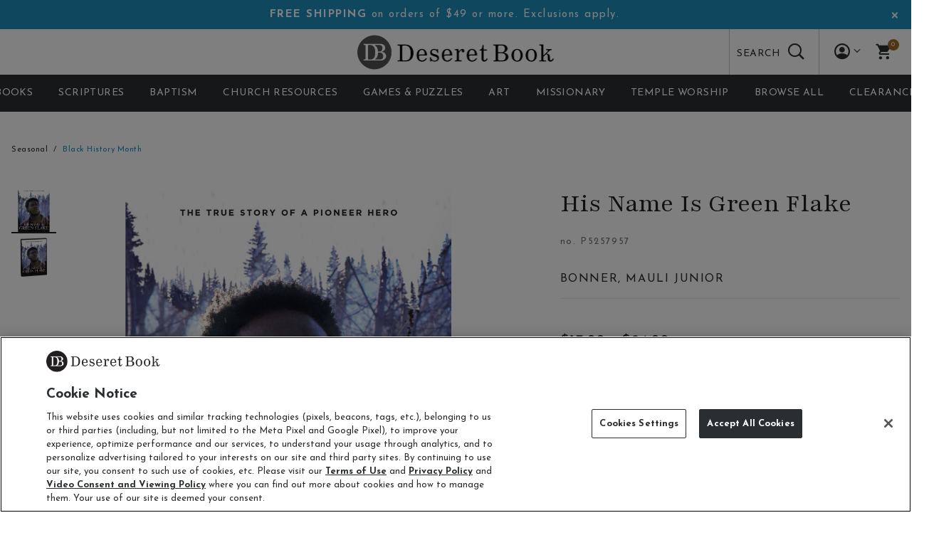

--- FILE ---
content_type: text/html;charset=UTF-8
request_url: https://www.deseretbook.com/product/P5257957.html?cgid=black-history-month
body_size: 136823
content:
<!DOCTYPE html>

<html lang="en">
<head>













<!--[if gt IE 9]><!-->
<script>//common/scripts.isml</script>



<script defer type="text/javascript" src="/on/demandware.static/Sites-DeseretBooks-Site/-/en_US/v1768582755812/js/main.js"></script>



    
        <script defer type="text/javascript" src="/on/demandware.static/Sites-DeseretBooks-Site/-/en_US/v1768582755812/js/productDetail.js"
            
            >
        </script>
    



    <script defer src="https://cookie-cdn.cookiepro.com/scripttemplates/otSDKStub.js"  type="text/javascript" charset="UTF-8" data-domain-script="dd1c4160-cd6d-4c7f-beae-57385360a92c"></script>
    


<script src="https://script.tapfiliate.com/tapfiliate.js" type="text/javascript" async></script>
<script>
    var pageType = 'productshowincategory';
    (function(t,a,p){t.TapfiliateObject=a;t[a]=t[a]||function(){
    (t[a].q=t[a].q||[]).push(arguments)}})(window,'tap');
    function setValue(name, value, days) {
        let expires = "";
        if (days) {
            var d = new Date();
            d.setTime(d.getTime() + (days * 24 * 60 * 60 * 1000));
            expires = "; expires=" + d.toUTCString();
        }
        document.cookie = name + "=" + encodeURIComponent(value) + expires + "; path=/";
    }
    getTapCode = function(name) {
        var nameEQ = name + "=";
        var ca = document.cookie.split(';');
        for(let i = 0; i < ca.length; i++) {
            let c = ca[i];
            while (c.charAt(0) === ' ') c = c.substring(1, c.length);
            if (c.indexOf(nameEQ) === 0) {
                return decodeURIComponent(c.substring(nameEQ.length, c.length));
            }
        }
        return null;
    }

    function tapRefSave(paramName, cookieName, daysToExpire) {
        var urlParams = new URLSearchParams(window.location.search);
        var paramValue = urlParams.get(paramName);

        if (paramValue) {
            var finalCookieName = cookieName || paramName;
            setValue(finalCookieName, paramValue, daysToExpire);
            return true;
        } else {
            return false;
        }
    }
    tapRefSave('ref','tap_code', 7);
    tap('create', '10421-c29336', { integration: "chargebee" });
    tap('detect');
</script>



        <script id="chargebee" src="https://js.chargebee.com/v2/chargebee.js" data-cb-site="deseretbook"></script>




<!--<![endif]-->


<meta charset=UTF-8>
<meta http-equiv="x-ua-compatible" content="ie=edge">
<meta name="viewport" content="width=device-width, initial-scale=1">


<title>His Name Is Green Flake - BONNER, MAULI JUNIOR | Deseret Book</title>

<meta name="description" content="Buy His Name Is Green Flake at Deseret Book &ndash; offering resources to build faith, strengthen families, and promote personal virtues."/>
<meta name="keywords" content="Deseret Book"/>



<meta property="og:title" content="His Name Is Green Flake - BONNER, MAULI JUNIOR | Deseret Book">



<meta property="og:url" content="https://www.deseretbook.com/product/P5257957.html?cgid=black-history-month">



<meta property="og:description" content="Buy His Name Is Green Flake at Deseret Book &ndash; offering resources to build faith, strengthen families, and promote personal virtues.">




<meta property="og:title" content="His Name Is Green Flake - BONNER, MAULI JUNIOR | Deseret Book" />


<meta property="og:description" content="Buy His Name Is Green Flake at Deseret Book &ndash; offering resources to build faith, strengthen families, and promote personal virtues." />


<link rel="icon" type="image/png" href="/on/demandware.static/Sites-DeseretBooks-Site/-/default/dw026abe41/images/favicons/favicon-196x196.png" sizes="196x196" />
<link rel="icon" type="image/png" href="/on/demandware.static/Sites-DeseretBooks-Site/-/default/dw70312f3e/images/favicons/favicon-96x96.png" sizes="96x96" />
<link rel="icon" type="image/png" href="/on/demandware.static/Sites-DeseretBooks-Site/-/default/dwe0113733/images/favicons/favicon-32x32.png" sizes="32x32" />
<link rel="icon" type="image/png" href="/on/demandware.static/Sites-DeseretBooks-Site/-/default/dw73203bbc/images/favicons/favicon-16x16.png" sizes="16x16" />
<link rel="icon" type="image/png" href="/on/demandware.static/Sites-DeseretBooks-Site/-/default/dw34fb26fc/images/favicons/favicon-128.png" sizes="128x128" />
<link href="/on/demandware.static/Sites-DeseretBooks-Site/-/default/dw1edbca60/images/favicons/favicon.ico" rel="shortcut icon" />



<link id="globalStyles" rel="stylesheet" href="/on/demandware.static/Sites-DeseretBooks-Site/-/en_US/v1768582755812/css/global.css" />












<link rel="preconnect" href="https://fonts.googleapis.com"> 
<link rel="preconnect" href="https://fonts.gstatic.com" crossorigin> 
<link href="https://fonts.googleapis.com/css2?family=Lato:wght@300;400;700&family=Playfair:wght@300;400;700&family=Josefin+Sans:wght@300;400;700&&display=swap" rel="stylesheet"><style> :root{ 
 --tab-border-color-active:var(--success);--tab-border-top-active:3px;--border-radius:24px;--h2-desktop-size:28px;--h3-desktop-size:24px;--h1-desktop-size:34px;--base-font-size:16px;--button-primary-color:var(--white);--button-primary-border-color:var(--brand-primary);--border-radius:25px;--border-radius:26px;--border-radius:25px;--border-radius:24px;--border-radius:23px;--border-radius:24px;--button-primary-border-color:var(--brand-secondary);--border-radius:0px;--button-primary-border-color:var(--brand-tertiary);--button-text-transform:uppercase;--border-radius:13px;--border-radius:18px;--border-radius:24px;--h2-desktop-size:26px;--h2-desktop-size:28px;--button-text-transform:none;--button-text-transform:uppercase;--h2-desktop-size:26px;--h2-desktop-size:29px;--h2-desktop-size:26px;--border-radius:0px;--tab-border-color-active:var(--brand-tertiary);--h1-desktop-size:37px;--h1-desktop-size:36px;--primary-nav-text-transform:uppercase;--border-radius:13px;--border-radius:16px;--h1-desktop-size:32px;--h1-desktop-size:34px;--primary-nav-text-transform:none;--button-text-transform:none;--border-radius:0px;--h1-desktop-size:35px;--h2-desktop-size:25px;--h2-desktop-size:26px;--h3-desktop-size:23px;--h2-desktop-size:25px;--h1-desktop-size:33px;--button-text-transform:capitalize;--button-text-transform:uppercase;--border-radius:12px;--border-radius:13px;--button-text-transform:none;--border-radius:0px;--h1-desktop-size:37px;--h1-desktop-size:36px;--h2-desktop-size:26px;--h2-desktop-size:27px;--h2-desktop-size:28px;--primary-nav-text-transform:uppercase;--button-text-transform:uppercase;--border-radius:14px;--h1-desktop-size:33px;--h1-desktop-size:32px;--h2-desktop-size:25px;--primary-nav-text-transform:none;--border-radius:0px;--h1-desktop-size:36px;--h2-desktop-size:26px;--h2-desktop-size:27px;--primary-nav-text-transform:uppercase;--border-radius:10px;--border-radius:14px;--border-radius:16px;--border-radius:17px;--border-radius:18px;--h1-desktop-size:33px;--h2-desktop-size:24px;--primary-nav-text-transform:none;--button-text-transform:none;--border-radius:0px;--h1-desktop-size:39px;--h1-desktop-size:38px;--h2-desktop-size:26px;--h2-desktop-size:28px;--h2-desktop-size:27px;--primary-nav-text-transform:uppercase;--button-text-transform:uppercase;--border-radius:13px;--h1-desktop-size:36px;--h2-desktop-size:26px;--primary-nav-text-transform:none;--h1-desktop-size:38px;--primary-nav-text-transform:uppercase;--button-primary-color:var(--brand-tertiary);--button-primary-color:var(--white);--brand-logo-mobile-size:60px;--brand-logo-desktop-size:294px;--brand-primary:#2b2e30;--brand-primary-hue:204deg;--brand-primary-saturation:5%;--brand-primary-lightness:18%;--b1-font:var(--secondary-font);--h1-font:var(--secondary-font);--button-primary-background:var(--brand-tertiary);--button-primary-background-hover:var(--white);--button-primary-color-hover:var(--brand-tertiary);--button-primary-border-color-hover:var(--brand-tertiary);--button-secondary-color:var(--brand-tertiary);--button-secondary-border-color:var(--brand-tertiary);--button-secondary-color-hover:var(--white);--h2-font:var(--secondary-font);--h3-font:var(--secondary-font);--b2-font:var(--secondary-font);--base-font-color:var(--brand-primary);--primary-nav-color:var(--brand-primary);--button-font-weight:normal;--primary-nav-color-hover:var(--brand-tertiary);--primary-nav-font-weight:normal;--footer-header-text-color:#2b2b30;--footer-header-text-color-hue:240deg;--footer-header-text-color-saturation:5%;--footer-header-text-color-lightness:18%;--button-tertiary-color:var(--brand-tertiary);--button-tertiary-color-hover:var(--brand-primary);--header-logo-padding-y:6px;--tertiary-font:Lato, sans-serif;--footer-background-color:#fffefa;--footer-background-color-hue:48deg;--footer-background-color-saturation:100%;--footer-background-color-lightness:99%;--header-navbar-text-color:#ffffff;--header-navbar-text-color-hue:0deg;--header-navbar-text-color-saturation:0%;--header-navbar-text-color-lightness:100%;--button-padding-x:20px;--button-font-size:14px;--button-border-radius:6px;--button-padding-y:11px;--button-secondary-background:var(--);--secondary-font:Playfair, serif;--button-secondary-background-hover:var(--brand-tertiary);--b4-desktop-size:50px;--primary-font:Josefin Sans, sans-serif;--b3-font:var(--secondary-font);--b4-font:var(--secondary-font);--button-secondary-border-color-hover:var(--brand-tertiary);--brand-secondary:#1f90be;--brand-secondary-hue:197deg;--brand-secondary-saturation:72%;--brand-secondary-lightness:43%;--h4-mobile-size:20px;--h4-tablet-size:20px;--h4-desktop-size:22px;--product-tile-star-size:20px;--product-tile-star-color:var(--brand-tertiary);--product-tile-thumbnail-size:38px;--product-tile-swatch-size:24px;--pdp-color-swatch-size:25px;--pdp-non-color-swatch-size:50px;--pdp-color-swatch-thumbnail-size:60px;--product-tile-price-size:14px;--product-name-font-size-desktop:16px;--product-name-font-size-mobile:16px;--header-navbar-background-color:#2b2e30;--header-navbar-background-color-hue:204deg;--header-navbar-background-color-saturation:5%;--header-navbar-background-color-lightness:18%;--secondary-nav-text-transform:uppercase;--tertiary-nav-color:var(--brand-primary);--secondary-nav-color:var(--brand-primary);--secondary-nav-color-hover:var(--brand-tertiary);--tertiary-nav-color-hover:var(--brand-tertiary);--secondary-nav-font-weight:bolder;--footer-link-color:#9d6c1f;--footer-link-color-hue:37deg;--footer-link-color-saturation:67%;--footer-link-color-lightness:37%;--brand-tertiary:#9e6d20;--brand-tertiary-hue:37deg;--brand-tertiary-saturation:66%;--brand-tertiary-lightness:37%; 

 --brand-logo-desktop:url([data-uri]); 

 --brand-logo-mobile:url([data-uri]); 
 } </style><link rel="icon" type="image/png" href="[data-uri]" /> 
<link rel="apple-touch-icon" sizes="16x16" type="image/png" href="[data-uri]" />

    <script>
        var yotpoAppKey = 'N2hbFRjbMeV52KcWH9UXaCuWrCP3W6BQ7mtFk28b';
        var yotpoStaticContentURL = 'https://staticw2.yotpo.com/';
        var yotpoURL = yotpoStaticContentURL + yotpoAppKey + '/widget.js';
        (function e() {
            var e = document.createElement("script");
                    e.type = "text/javascript",
                    e.async = true,
                    e.src = yotpoURL;
            var t = document.getElementsByTagName("script")[0];
            t.parentNode.insertBefore(e, t)
        })();
    </script>
    
    

<link rel="alternate" hreflang="x-default" href="https://www.deseretbook.com/product/P5257957.html" />

<meta property="og:type" content="website" />

<meta property="og:locale" content="en_US" />

<meta property="twitter:card" content="summary_large_image" />

<meta property="image" content="https://files.plytix.com/api/v1.1/rn/public_files/pim/assets/3e/1e/de/64/64de1e3e6974570001d45a2c/images/59/a4/cf/67/67cfa4599ab7822b03cb6fcb/P5257957_P5257957_none_base_079e0a42.png/P5257957_P5257957_none_base_079e0a42.png?s=1000x1000&amp;t=PNG" />

<script>
    var customerData = {"environment":"production","demandwareID":"abfiJ10PuPHvIhZv6omQUGMFsN","loggedInState":false,"locale":"en_US","pageLanguage":"en_US","registered":false,"email":"","emailHash":"","user_id":""};
</script>

<script>
  var pageAction = 'productshowincategory';
  var rudderstackData = {"event":"pdp","ecommerce":{"detail":{"actionField":{"list":"Product Detail Page"},"product":{"id":"P5257957","name":"His Name Is Green Flake","sku":null,"brand":null,"canRedeem":null,"dsd":null,"category":"Black History Month","categoryID":"seasonal/black-history-month","price":"24.99","platinumEligible":false}}}};

  var rudderanalytics = window.rudderanalytics = [];
  (function() {
    "use strict";
    var sdkBaseUrl = "https://cdn.rudderlabs.com/v3";
    var sdkName = "rsa.min.js";
    var asyncScript = true;
    window.rudderAnalyticsBuildType = "legacy";
    window.rudderanalytics = [];
    var methods = [ "setDefaultInstanceKey", "load", "ready", "page", "track", "identify", "alias", "group", "reset", "setAnonymousId", "startSession", "endSession" ];
    for (var i = 0; i < methods.length; i++) {
      var method = methods[i];
      window.rudderanalytics[method] = function(methodName) {
        return function() {
          window.rudderanalytics.push([ methodName ].concat(Array.prototype.slice.call(arguments)));
        };
      }(method);
    }
    try {
      new Function('return import("")');
      window.rudderAnalyticsBuildType = "modern";
    } catch (e) {}
    window.rudderAnalyticsMount = function() {
      if (typeof globalThis === "undefined") {
        Object.defineProperty(Object.prototype, "__globalThis_magic__", {
          get: function get() {
            return this;
          },
          configurable: true
        });
        __globalThis_magic__.globalThis = __globalThis_magic__;
        delete Object.prototype.__globalThis_magic__;
      }
      var rudderAnalyticsScript = document.createElement("script");
      rudderAnalyticsScript.src = "".concat(sdkBaseUrl, "/").concat(window.rudderAnalyticsBuildType, "/").concat(sdkName);
      rudderAnalyticsScript.async = asyncScript;
      if (document.head) {
        document.head.appendChild(rudderAnalyticsScript);
      } else {
        document.body.appendChild(rudderAnalyticsScript);
      }
    };
    if (typeof Promise === "undefined" || typeof globalThis === "undefined") {
      var rudderAnalyticsPromisesScript = document.createElement("script");
      rudderAnalyticsPromisesScript.src = "https://polyfill.io/v3/polyfill.min.js?features=Symbol%2CPromise&callback=rudderAnalyticsMount";
      rudderAnalyticsPromisesScript.async = asyncScript;
      if (document.head) {
        document.head.appendChild(rudderAnalyticsPromisesScript);
      } else {
        document.body.appendChild(rudderAnalyticsPromisesScript);
      }
    } else {
      window.rudderAnalyticsMount();
    }
  })();
</script>


  <script>
    function OptanonWrapper() {
      if (window.OneTrust.IsAlertBoxClosed()) {
        // Load the SDK
        window.rudderanalytics.load('2XgBui8n4eYyc1myOwCqwXmC0OO', 'https://rdp.deseretbook.com', {
          consentManagement: {
            enabled: true,
            provider: 'oneTrust'
          },
          //other options
        });
      }
    }
  </script>


<script defer src="/on/demandware.static/Sites-DeseretBooks-Site/-/en_US/v1768582755812/js/rsEvents.js"></script>

<script>
window.UncachedData = {
  "action": "Data-UncachedData",
  "queryString": "",
  "locale": "en_US",
  "siteContext": {
    "logos": [
      {
        "siteID": "deseretbook",
        "siteName": "Deseret Book",
        "link": "https://www.deseretbook.com/?esbid=deseretbook"
      }
    ],
    "urlParametersArray": [
      "brandID",
      "deseretbook",
      "catalog",
      "products-deseretbook",
      "cgid",
      "root"
    ],
    "ID": "deseretbook",
    "url": "https://www.deseretbook.com/?esbid=deseretbook",
    "name": "Deseret Book",
    "catalog": "products-deseretbook",
    "category": "root"
  },
  "abConfigs": {
    "availableForInStorePickup": false,
    "badgeDisplayLocation": "badge-image-over",
    "blogDefaultPageSize": "12",
    "blogsPerRowDesktop": "4",
    "blogsPerRowMobile": "1",
    "contentImageBreakpoints": null,
    "contentImageFormat": "jpg",
    "contentImageQuality": 80,
    "contentPerRowDesktop": "4",
    "contentPerRowMobile": "2",
    "cookieConsentAge": 604800,
    "countriesJSONOverride": null,
    "enableConsentTracking": false,
    "enableCookieConsent": false,
    "enablePLPStickyRefinementBar": false,
    "enablePdpStickyAddToCart": false,
    "enableQuantityStepper": false,
    "enableVariantSelectionInPdpStickyAddToCart": false,
    "extraShippingTaxCodeJSON": "{ \"US\": { \"CO\": { \"codes\": [ { \"ID\": \"OF400000\", \"amountInCents\": 28, \"description\": { \"default\": \"CO retail delivery fee\", \"de\": \"jah fee\" } } ] } } }",
    "filterType": "vertical",
    "headerCountrySelectorSource": "code",
    "headerFixed": "enhanced",
    "headerLayout": "logo-center",
    "headerNavLayout": "nav-center",
    "headerSearch": "search-expanded",
    "headerSearchMinTermLength": "3",
    "headerSearchMaxSuggestions": "3",
    "hideQty": false,
    "loginRedirectExclusions": "ALL",
    "megamenuNavLayout": "mega-standard",
    "navMenuCategoryDepth": "4",
    "pdHomePageID": "dbc-homepage",
    "pdpAttributeGroupsShow": null,
    "pdpCollapsibleContentDesktop1": "collapsed-expanded",
    "pdpCollapsibleContentDesktop2": "collapsed-expanded",
    "pdpCollapsibleContentDesktop3": "collapsed-closed",
    "pdpCollapsibleContentDesktop4": "collapsed-closed",
    "pdpHideSingleVariants": false,
    "pdpImageColumnWidth": "7/12",
    "pdpSwatchTypeAsImage": true,
    "pdpThumbnailType": "imagesDesktopDotsMobile",
    "plpCollapseRefinementsDesktop": true,
    "plpCollapseRefinementsMobile": true,
    "plpContentAlignment": "center",
    "plpDefaultPageSize": 24,
    "plpHoverEffects": "bottom-border",
    "plpPromotionShow": false,
    "plpQuickAddToCartButtonOrIcon": "hide",
    "plpQuickbuyButtonOrIcon": "hide",
    "plpShowSecondaryProductImage": true,
    "plpSwatchShow": "always-show",
    "plpSwatchTypeAsImage": true,
    "productsPerRowDesktop": "four",
    "productsPerRowMobile": "two",
    "quantityDropdownLimit": 100,
    "quickviewShowHeadlineAndDescription": true,
    "skipReviewStepInCheckout": false,
    "storeHeaderSelectorAutoLocationRadius": 0,
    "storeHeaderSelectorEnabled": false,
    "storeTypePreferences": "false",
    "subcategoryLayoutDirection": "subcat-rows",
    "swatchableAttributes": "[\"color\",\"size\", \"Book_Format\"]",
    "useDefaultProductVariant": false,
    "variationAttributesToUse": [],
    "viewOutOfStockItems": true,
    "viewBackInStockNotificationForm": true,
    "sfraOrderConfirmationEmailDisabled": true,
    "activeTemplate": "wizard-template-nto-1_deseretbooks",
    "brandID": "deseretbook",
    "brandName": "Deseret Book",
    "customerServiceEmail": "noreply@example.com",
    "hideBrandNav": true,
    "hostProduction": "www.deseretbook.com",
    "hostStaging": "staging.deseretbook.com",
    "isDefault": true,
    "isSelected": true,
    "navOrder": 1,
    "rootCatalogID": "products-deseretbook",
    "rootCategoryID": "root",
    "siteActive": true,
    "siteDeleted": false,
    "useRootCategory": false
  },
  "wishlistPIDs": [],
  "customer": {
    "isAuthenticated": false
  },
  "__rsEvents": []
}
window.CachedData = {
  "action": "Data-CachedData",
  "queryString": "",
  "locale": "en_US",
  "siteContext": {
    "logos": [
      {
        "siteID": "deseretbook",
        "siteName": "Deseret Book",
        "link": "https://www.deseretbook.com/?esbid=deseretbook"
      }
    ],
    "urlParametersArray": [
      "brandID",
      "deseretbook",
      "catalog",
      "products-deseretbook",
      "cgid",
      "root"
    ],
    "ID": "deseretbook",
    "url": "https://www.deseretbook.com/?esbid=deseretbook",
    "name": "Deseret Book",
    "catalog": "products-deseretbook",
    "category": "root"
  },
  "abConfigs": {
    "availableForInStorePickup": false,
    "badgeDisplayLocation": "badge-image-over",
    "blogDefaultPageSize": "12",
    "blogsPerRowDesktop": "4",
    "blogsPerRowMobile": "1",
    "contentImageBreakpoints": null,
    "contentImageFormat": "jpg",
    "contentImageQuality": 80,
    "contentPerRowDesktop": "4",
    "contentPerRowMobile": "2",
    "cookieConsentAge": 604800,
    "countriesJSONOverride": null,
    "enableConsentTracking": false,
    "enableCookieConsent": false,
    "enablePLPStickyRefinementBar": false,
    "enablePdpStickyAddToCart": false,
    "enableQuantityStepper": false,
    "enableVariantSelectionInPdpStickyAddToCart": false,
    "extraShippingTaxCodeJSON": "{ \"US\": { \"CO\": { \"codes\": [ { \"ID\": \"OF400000\", \"amountInCents\": 28, \"description\": { \"default\": \"CO retail delivery fee\", \"de\": \"jah fee\" } } ] } } }",
    "filterType": "vertical",
    "headerCountrySelectorSource": "code",
    "headerFixed": "enhanced",
    "headerLayout": "logo-center",
    "headerNavLayout": "nav-center",
    "headerSearch": "search-expanded",
    "headerSearchMinTermLength": "3",
    "headerSearchMaxSuggestions": "3",
    "hideQty": false,
    "loginRedirectExclusions": "ALL",
    "megamenuNavLayout": "mega-standard",
    "navMenuCategoryDepth": "4",
    "pdHomePageID": "dbc-homepage",
    "pdpAttributeGroupsShow": null,
    "pdpCollapsibleContentDesktop1": "collapsed-expanded",
    "pdpCollapsibleContentDesktop2": "collapsed-expanded",
    "pdpCollapsibleContentDesktop3": "collapsed-closed",
    "pdpCollapsibleContentDesktop4": "collapsed-closed",
    "pdpHideSingleVariants": false,
    "pdpImageColumnWidth": "7/12",
    "pdpSwatchTypeAsImage": true,
    "pdpThumbnailType": "imagesDesktopDotsMobile",
    "plpCollapseRefinementsDesktop": true,
    "plpCollapseRefinementsMobile": true,
    "plpContentAlignment": "center",
    "plpDefaultPageSize": 24,
    "plpHoverEffects": "bottom-border",
    "plpPromotionShow": false,
    "plpQuickAddToCartButtonOrIcon": "hide",
    "plpQuickbuyButtonOrIcon": "hide",
    "plpShowSecondaryProductImage": true,
    "plpSwatchShow": "always-show",
    "plpSwatchTypeAsImage": true,
    "productsPerRowDesktop": "four",
    "productsPerRowMobile": "two",
    "quantityDropdownLimit": 100,
    "quickviewShowHeadlineAndDescription": true,
    "skipReviewStepInCheckout": false,
    "storeHeaderSelectorAutoLocationRadius": 0,
    "storeHeaderSelectorEnabled": false,
    "storeTypePreferences": "false",
    "subcategoryLayoutDirection": "subcat-rows",
    "swatchableAttributes": "[\"color\",\"size\", \"Book_Format\"]",
    "useDefaultProductVariant": false,
    "variationAttributesToUse": [],
    "viewOutOfStockItems": true,
    "viewBackInStockNotificationForm": true,
    "sfraOrderConfirmationEmailDisabled": true,
    "activeTemplate": "wizard-template-nto-1_deseretbooks",
    "brandID": "deseretbook",
    "brandName": "Deseret Book",
    "customerServiceEmail": "noreply@example.com",
    "hideBrandNav": true,
    "hostProduction": "www.deseretbook.com",
    "hostStaging": "staging.deseretbook.com",
    "isDefault": true,
    "isSelected": true,
    "navOrder": 1,
    "rootCatalogID": "products-deseretbook",
    "rootCategoryID": "root",
    "siteActive": true,
    "siteDeleted": false,
    "useRootCategory": false
  },
  "sitePreferences": {
    "headerSearchMinTermLength": "3"
  },
  "recaptchaSiteKey": "6LcY9SooAAAAAMdxU1FZIOTGPZx1fTHDAXGgEXxO",
  "skipReviewStepInCheckout": false,
  "googleMapsApi": "https://maps.googleapis.com/maps/api/js?key=AIzaSyCof0UJ-ryZci-Wq97fuScP4HxuTpsK0O8&libraries=places&callback=_googleCbPromiseResolution&libraries=places",
  "siteIntegrations": {
    "adyenCartridgeEnabled": true,
    "avataxCartridgeEnabled": true,
    "bopisCartridgeEnabled": false,
    "giftCertificateEnabled": false,
    "googlePlacesEnabled": true,
    "GTMEnable": false,
    "MarketingCloudForNewsletterEnabled": true,
    "multishippingWithoutBopisEnabled": false,
    "showFacebookLogin": false,
    "showGoogleLogin": false,
    "viewOutOfStockItems": true,
    "viewBackInStockNotificationForm": true,
    "wishlistEnable": true,
    "yotpoCartridgeEnabled": true,
    "Clutch_isEnabled": true
  },
  "addressfields": {
    "label": "Country",
    "options": [
      {
        "label": "Afghanistan",
        "iso": "AF",
        "fields": [
          {
            "thoroughfare": {
              "label": "Address 1"
            }
          },
          {
            "premise": {
              "label": "Address 2"
            }
          },
          {
            "locality": [
              {
                "localityname": {
                  "label": "City"
                }
              },
              {
                "postalcode": {
                  "label": "Postal code",
                  "format": "^\\d{4}$",
                  "eg": "1001"
                }
              }
            ]
          }
        ]
      },
      {
        "label": "Albania",
        "iso": "AL",
        "fields": [
          {
            "thoroughfare": {
              "label": "Address 1"
            }
          },
          {
            "premise": {
              "label": "Address 2"
            }
          },
          {
            "locality": [
              {
                "localityname": {
                  "label": "City"
                }
              }
            ]
          }
        ]
      },
      {
        "label": "Algeria",
        "iso": "DZ",
        "fields": [
          {
            "thoroughfare": {
              "label": "Address 1"
            }
          },
          {
            "premise": {
              "label": "Address 2"
            }
          },
          {
            "locality": [
              {
                "postalcode": {
                  "label": "Postal code"
                }
              },
              {
                "localityname": {
                  "label": "City"
                }
              }
            ]
          }
        ]
      },
      {
        "label": "Andorra",
        "iso": "AD",
        "fields": [
          {
            "thoroughfare": {
              "label": "Address 1"
            }
          },
          {
            "premise": {
              "label": "Address 2"
            }
          },
          {
            "locality": [
              {
                "postalcode": {
                  "label": "Postal code"
                }
              },
              {
                "localityname": {
                  "label": "City"
                }
              }
            ]
          }
        ]
      },
      {
        "label": "Angola",
        "iso": "AO",
        "fields": [
          {
            "thoroughfare": {
              "label": "Address 1"
            }
          },
          {
            "premise": {
              "label": "Address 2"
            }
          },
          {
            "locality": [
              {
                "localityname": {
                  "label": "City"
                }
              }
            ]
          }
        ]
      },
      {
        "label": "Anguilla",
        "iso": "AI",
        "fields": [
          {
            "thoroughfare": {
              "label": "Address 1"
            }
          },
          {
            "premise": {
              "label": "Address 2"
            }
          },
          {
            "locality": [
              {
                "postalcode": {
                  "label": "Postal code"
                }
              },
              {
                "localityname": {
                  "label": "City"
                }
              }
            ]
          }
        ]
      },
      {
        "label": "Antigua and Barbuda",
        "iso": "AG",
        "fields": [
          {
            "thoroughfare": {
              "label": "Address 1"
            }
          },
          {
            "premise": {
              "label": "Address 2"
            }
          },
          {
            "locality": [
              {
                "localityname": {
                  "label": "City"
                }
              }
            ]
          }
        ]
      },
      {
        "label": "Argentina",
        "iso": "AR",
        "fields": [
          {
            "thoroughfare": {
              "label": "Address 1"
            }
          },
          {
            "premise": {
              "label": "Address 2"
            }
          },
          {
            "locality": [
              {
                "postalcode": {
                  "label": "Postal code",
                  "format": "^((?:[A-HJ-NP-Z])?\\d{4})([A-Z]{3})?$",
                  "eg": "B1921"
                }
              },
              {
                "localityname": {
                  "label": "City"
                }
              },
              {
                "administrativearea": {
                  "label": "State",
                  "options": [
                    {
                      "": "--"
                    },
                    {
                      "B": "Buenos Aires"
                    },
                    {
                      "K": "Catamarca"
                    },
                    {
                      "H": "Chaco"
                    },
                    {
                      "U": "Chubut"
                    },
                    {
                      "C": "Ciudad de Buenos Aires"
                    },
                    {
                      "X": "Córdoba"
                    },
                    {
                      "W": "Corrientes"
                    },
                    {
                      "E": "Entre Ríos"
                    },
                    {
                      "P": "Formosa"
                    },
                    {
                      "Y": "Jujuy"
                    },
                    {
                      "L": "La Pampa"
                    },
                    {
                      "F": "La Rioja"
                    },
                    {
                      "M": "Mendoza"
                    },
                    {
                      "N": "Misiones"
                    },
                    {
                      "Q": "Neuquén"
                    },
                    {
                      "R": "Río Negro"
                    },
                    {
                      "A": "Salta"
                    },
                    {
                      "J": "San Juan"
                    },
                    {
                      "D": "San Luis"
                    },
                    {
                      "Z": "Santa Cruz"
                    },
                    {
                      "S": "Santa Fe"
                    },
                    {
                      "G": "Santiago del Estero"
                    },
                    {
                      "V": "Tierra del Fuego"
                    },
                    {
                      "T": "Tucumán"
                    }
                  ]
                }
              }
            ]
          }
        ]
      },
      {
        "label": "Armenia",
        "iso": "AM",
        "fields": [
          {
            "thoroughfare": {
              "label": "Address 1"
            }
          },
          {
            "premise": {
              "label": "Address 2"
            }
          },
          {
            "locality": [
              {
                "postalcode": {
                  "label": "Postal code"
                }
              },
              {
                "localityname": {
                  "label": "City"
                }
              },
              {
                "administrativearea": {
                  "label": "Province"
                }
              }
            ]
          }
        ]
      },
      {
        "label": "Aruba",
        "iso": "AW",
        "fields": [
          {
            "thoroughfare": {
              "label": "Address 1"
            }
          },
          {
            "premise": {
              "label": "Address 2"
            }
          },
          {
            "locality": [
              {
                "postalcode": {
                  "label": "Postal code"
                }
              },
              {
                "localityname": {
                  "label": "City"
                }
              }
            ]
          }
        ]
      },
      {
        "label": "Australia",
        "iso": "AU",
        "fields": [
          {
            "thoroughfare": {
              "label": "Address 1"
            }
          },
          {
            "premise": {
              "label": "Address 2"
            }
          },
          {
            "locality": [
              {
                "localityname": {
                  "label": "City/suburb"
                }
              },
              {
                "administrativearea": {
                  "label": "State",
                  "options": [
                    {
                      "": "--"
                    },
                    {
                      "ACT": "Australian Capital Territory"
                    },
                    {
                      "NSW": "New South Wales"
                    },
                    {
                      "NT": "Northern Territory"
                    },
                    {
                      "QLD": "Queensland"
                    },
                    {
                      "SA": "South Australia"
                    },
                    {
                      "TAS": "Tasmania"
                    },
                    {
                      "VIC": "Victoria"
                    },
                    {
                      "WA": "Western Australia"
                    }
                  ]
                }
              },
              {
                "postalcode": {
                  "label": "Postcode",
                  "format": "^\\d{4}$",
                  "eg": "2000"
                }
              }
            ]
          }
        ]
      },
      {
        "label": "Austria",
        "iso": "AT",
        "fields": [
          {
            "thoroughfare": {
              "label": "Address 1"
            }
          },
          {
            "premise": {
              "label": "Address 2"
            }
          },
          {
            "locality": [
              {
                "postalcode": {
                  "label": "Postal code",
                  "format": "^\\d{4}$",
                  "eg": "3741"
                }
              },
              {
                "localityname": {
                  "label": "City"
                }
              }
            ]
          }
        ]
      },
      {
        "label": "Azerbaijan",
        "iso": "AZ",
        "fields": [
          {
            "thoroughfare": {
              "label": "Address 1"
            }
          },
          {
            "premise": {
              "label": "Address 2"
            }
          },
          {
            "locality": [
              {
                "postalcode": {
                  "label": "Postal code"
                }
              },
              {
                "localityname": {
                  "label": "City"
                }
              }
            ]
          }
        ]
      },
      {
        "label": "Bahamas",
        "iso": "BS",
        "fields": [
          {
            "thoroughfare": {
              "label": "Address 1"
            }
          },
          {
            "premise": {
              "label": "Address 2"
            }
          },
          {
            "locality": [
              {
                "localityname": {
                  "label": "City"
                }
              },
              {
                "administrativearea": {
                  "label": "Island"
                }
              }
            ]
          }
        ]
      },
      {
        "label": "Bahrain",
        "iso": "BH",
        "fields": [
          {
            "thoroughfare": {
              "label": "Address 1"
            }
          },
          {
            "premise": {
              "label": "Address 2"
            }
          },
          {
            "locality": [
              {
                "localityname": {
                  "label": "City"
                }
              },
              {
                "postalcode": {
                  "label": "Postal code"
                }
              }
            ]
          }
        ]
      },
      {
        "label": "Bangladesh",
        "iso": "BD",
        "fields": [
          {
            "thoroughfare": {
              "label": "Address 1"
            }
          },
          {
            "premise": {
              "label": "Address 2"
            }
          },
          {
            "locality": [
              {
                "localityname": {
                  "label": "City"
                }
              },
              {
                "postalcode": {
                  "label": "Postal code"
                }
              }
            ]
          }
        ]
      },
      {
        "label": "Bangladesh",
        "iso": "BD",
        "fields": [
          {
            "thoroughfare": {
              "label": "Address 1"
            }
          },
          {
            "premise": {
              "label": "Address 2"
            }
          },
          {
            "locality": [
              {
                "localityname": {
                  "label": "City"
                }
              }
            ]
          }
        ]
      },
      {
        "label": "Barbados",
        "iso": "BB",
        "fields": [
          {
            "thoroughfare": {
              "label": "Address 1"
            }
          },
          {
            "premise": {
              "label": "Address 2"
            }
          },
          {
            "locality": [
              {
                "localityname": {
                  "label": "City"
                }
              }
            ]
          }
        ]
      },
      {
        "label": "Belarus",
        "iso": "BY",
        "fields": [
          {
            "thoroughfare": {
              "label": "Address 1"
            }
          },
          {
            "premise": {
              "label": "Address 2"
            }
          },
          {
            "locality": [
              {
                "postalcode": {
                  "label": "Postal code"
                }
              },
              {
                "localityname": {
                  "label": "City"
                }
              },
              {
                "administrativearea": {
                  "label": "Province"
                }
              }
            ]
          }
        ]
      },
      {
        "label": "Belgium",
        "iso": "BE",
        "fields": [
          {
            "thoroughfare": {
              "label": "Address 1"
            }
          },
          {
            "premise": {
              "label": "Address 2"
            }
          },
          {
            "locality": [
              {
                "postalcode": {
                  "label": "Postal code",
                  "format": "^\\d{4}$",
                  "eg": "4000"
                }
              },
              {
                "localityname": {
                  "label": "City"
                }
              }
            ]
          }
        ]
      },
      {
        "label": "Belize",
        "iso": "BZ",
        "fields": [
          {
            "thoroughfare": {
              "label": "Address 1"
            }
          },
          {
            "premise": {
              "label": "Address 2"
            }
          },
          {
            "locality": [
              {
                "localityname": {
                  "label": "City"
                }
              },
              {
                "administrativearea": {
                  "label": "State"
                }
              }
            ]
          }
        ]
      },
      {
        "label": "Benin",
        "iso": "BJ",
        "fields": [
          {
            "thoroughfare": {
              "label": "Address 1"
            }
          },
          {
            "premise": {
              "label": "Address 2"
            }
          },
          {
            "locality": [
              {
                "localityname": {
                  "label": "City"
                }
              }
            ]
          }
        ]
      },
      {
        "label": "Bermuda",
        "iso": "BM",
        "fields": [
          {
            "thoroughfare": {
              "label": "Address 1"
            }
          },
          {
            "premise": {
              "label": "Address 2"
            }
          },
          {
            "locality": [
              {
                "localityname": {
                  "label": "City"
                }
              },
              {
                "postalcode": {
                  "label": "Postal code"
                }
              }
            ]
          }
        ]
      },
      {
        "label": "Bhutan",
        "iso": "BT",
        "fields": [
          {
            "thoroughfare": {
              "label": "Address 1"
            }
          },
          {
            "premise": {
              "label": "Address 2"
            }
          },
          {
            "locality": [
              {
                "localityname": {
                  "label": "City"
                }
              },
              {
                "postalcode": {
                  "label": "Postal code"
                }
              }
            ]
          }
        ]
      },
      {
        "label": "Bolivia",
        "iso": "BO",
        "fields": [
          {
            "thoroughfare": {
              "label": "Address 1"
            }
          },
          {
            "premise": {
              "label": "Address 2"
            }
          },
          {
            "locality": [
              {
                "localityname": {
                  "label": "City"
                }
              }
            ]
          }
        ]
      },
      {
        "label": "Bosnia and Herzegovina",
        "iso": "BA",
        "fields": [
          {
            "thoroughfare": {
              "label": "Address 1"
            }
          },
          {
            "premise": {
              "label": "Address 2"
            }
          },
          {
            "locality": [
              {
                "postalcode": {
                  "label": "Postal code"
                }
              },
              {
                "localityname": {
                  "label": "City"
                }
              }
            ]
          }
        ]
      },
      {
        "label": "Botswana",
        "iso": "BW",
        "fields": [
          {
            "thoroughfare": {
              "label": "Address 1"
            }
          },
          {
            "premise": {
              "label": "Address 2"
            }
          },
          {
            "locality": [
              {
                "localityname": {
                  "label": "City"
                }
              }
            ]
          }
        ]
      },
      {
        "label": "Brazil",
        "iso": "BR",
        "fields": [
          {
            "thoroughfare": {
              "label": "Thoroughfare"
            }
          },
          {
            "premise": {
              "label": "Complement"
            }
          },
          {
            "locality": [
              {
                "dependent_localityname": {
                  "label": "Neighborhood"
                }
              },
              {
                "localityname": {
                  "label": "City"
                }
              },
              {
                "administrativearea": {
                  "label": "State",
                  "options": [
                    {
                      "": "--"
                    },
                    {
                      "AC": "Acre"
                    },
                    {
                      "AL": "Alagoas"
                    },
                    {
                      "AM": "Amazonas"
                    },
                    {
                      "AP": "Amapa"
                    },
                    {
                      "BA": "Bahia"
                    },
                    {
                      "CE": "Ceará"
                    },
                    {
                      "DF": "Distrito Federal"
                    },
                    {
                      "ES": "Espírito Santo"
                    },
                    {
                      "GO": "Goiás"
                    },
                    {
                      "MA": "Maranhão"
                    },
                    {
                      "MG": "Minas Gerais"
                    },
                    {
                      "MS": "Mato Grosso do Sul"
                    },
                    {
                      "MT": "Mato Grosso"
                    },
                    {
                      "PA": "Pará"
                    },
                    {
                      "PB": "Paraíba"
                    },
                    {
                      "PE": "Pernambuco"
                    },
                    {
                      "PI": "Piauí"
                    },
                    {
                      "PR": "Paraná"
                    },
                    {
                      "RJ": "Rio de Janeiro"
                    },
                    {
                      "RN": "Rio Grande do Norte"
                    },
                    {
                      "RO": "Rondônia"
                    },
                    {
                      "RR": "Roraima"
                    },
                    {
                      "RS": "Rio Grande do Sul"
                    },
                    {
                      "SC": "Santa Catarina"
                    },
                    {
                      "SE": "Sergipe"
                    },
                    {
                      "SP": "São Paulo"
                    },
                    {
                      "TO": "Tocantins"
                    }
                  ]
                }
              },
              {
                "postalcode": {
                  "label": "Postal code",
                  "format": "^\\d{5}[\\-]?\\d{3}$",
                  "eg": "10025-345"
                }
              }
            ]
          }
        ]
      },
      {
        "label": "Brunei Darussalam",
        "iso": "BN",
        "fields": [
          {
            "thoroughfare": {
              "label": "Address 1"
            }
          },
          {
            "premise": {
              "label": "Address 2"
            }
          },
          {
            "locality": [
              {
                "localityname": {
                  "label": "City"
                }
              },
              {
                "postalcode": {
                  "label": "Postal code"
                }
              }
            ]
          }
        ]
      },
      {
        "label": "Bulgaria",
        "iso": "BG",
        "fields": [
          {
            "thoroughfare": {
              "label": "Address 1"
            }
          },
          {
            "premise": {
              "label": "Address 2"
            }
          },
          {
            "locality": [
              {
                "postalcode": {
                  "label": "Postal code"
                }
              },
              {
                "localityname": {
                  "label": "City"
                }
              }
            ]
          }
        ]
      },
      {
        "label": "Burkina Faso",
        "iso": "BF",
        "fields": [
          {
            "thoroughfare": {
              "label": "Address 1"
            }
          },
          {
            "premise": {
              "label": "Address 2"
            }
          },
          {
            "locality": [
              {
                "localityname": {
                  "label": "City"
                }
              },
              {
                "postalcode": {
                  "label": "Postal code"
                }
              }
            ]
          }
        ]
      },
      {
        "label": "Burundi",
        "iso": "BI",
        "fields": [
          {
            "thoroughfare": {
              "label": "Address 1"
            }
          },
          {
            "premise": {
              "label": "Address 2"
            }
          },
          {
            "locality": [
              {
                "localityname": {
                  "label": "City"
                }
              }
            ]
          }
        ]
      },
      {
        "label": "Cambodia",
        "iso": "KH",
        "fields": [
          {
            "thoroughfare": {
              "label": "Address 1"
            }
          },
          {
            "premise": {
              "label": "Address 2"
            }
          },
          {
            "locality": [
              {
                "localityname": {
                  "label": "City"
                }
              },
              {
                "postalcode": {
                  "label": "Postal code"
                }
              }
            ]
          }
        ]
      },
      {
        "label": "Cameroon",
        "iso": "CM",
        "fields": [
          {
            "thoroughfare": {
              "label": "Address 1"
            }
          },
          {
            "premise": {
              "label": "Address 2"
            }
          },
          {
            "locality": [
              {
                "localityname": {
                  "label": "City"
                }
              }
            ]
          }
        ]
      },
      {
        "label": "Canada",
        "iso": "CA",
        "fields": [
          {
            "thoroughfare": {
              "label": "Address 1"
            }
          },
          {
            "premise": {
              "label": "Address 2"
            }
          },
          {
            "locality": [
              {
                "localityname": {
                  "label": "City"
                }
              },
              {
                "administrativearea": {
                  "label": "Province",
                  "options": [
                    {
                      "": "--"
                    },
                    {
                      "AB": "Alberta"
                    },
                    {
                      "BC": "British Columbia"
                    },
                    {
                      "MB": "Manitoba"
                    },
                    {
                      "NB": "New Brunswick"
                    },
                    {
                      "NL": "Newfoundland"
                    },
                    {
                      "NT": "Northwest Territories"
                    },
                    {
                      "NS": "Nova Scotia"
                    },
                    {
                      "NU": "Nunavut"
                    },
                    {
                      "ON": "Ontario"
                    },
                    {
                      "PE": "Prince Edward Island"
                    },
                    {
                      "QC": "Quebec"
                    },
                    {
                      "SK": "Saskatchewan"
                    },
                    {
                      "YT": "Yukon Territory"
                    }
                  ]
                }
              },
              {
                "postalcode": {
                  "label": "Postal code",
                  "format": "^[ABCEGHJKLMNPRSTVXY]\\d[ABCEGHJ-NPRSTV-Z][ ]?\\d[ABCEGHJ-NPRSTV-Z]\\d$",
                  "eg": "K1A 0B1"
                }
              }
            ]
          }
        ]
      },
      {
        "label": "Cape Verde",
        "iso": "CV",
        "fields": [
          {
            "thoroughfare": {
              "label": "Address 1"
            }
          },
          {
            "premise": {
              "label": "Address 2"
            }
          },
          {
            "locality": [
              {
                "postalcode": {
                  "label": "Postal code"
                }
              },
              {
                "localityname": {
                  "label": "City"
                }
              },
              {
                "administrativearea": {
                  "label": "Island"
                }
              }
            ]
          }
        ]
      },
      {
        "label": "Cayman Islands",
        "iso": "KY",
        "fields": [
          {
            "thoroughfare": {
              "label": "Address 1"
            }
          },
          {
            "premise": {
              "label": "Address 2"
            }
          },
          {
            "locality": [
              {
                "postalcode": {
                  "label": "Postal code"
                }
              },
              {
                "administrativearea": {
                  "label": "Island"
                }
              }
            ]
          }
        ]
      },
      {
        "label": "Central African Republic",
        "iso": "CF",
        "fields": [
          {
            "thoroughfare": {
              "label": "Address 1"
            }
          },
          {
            "premise": {
              "label": "Address 2"
            }
          },
          {
            "locality": [
              {
                "localityname": {
                  "label": "City"
                }
              }
            ]
          }
        ]
      },
      {
        "label": "Chad",
        "iso": "TD",
        "fields": [
          {
            "thoroughfare": {
              "label": "Address 1"
            }
          },
          {
            "premise": {
              "label": "Address 2"
            }
          },
          {
            "locality": [
              {
                "localityname": {
                  "label": "City"
                }
              }
            ]
          }
        ]
      },
      {
        "label": "Chile",
        "iso": "CL",
        "fields": [
          {
            "thoroughfare": {
              "label": "Address 1"
            }
          },
          {
            "premise": {
              "label": "Address 2"
            }
          },
          {
            "locality": [
              {
                "postalcode": {
                  "label": "Postal code"
                }
              },
              {
                "localityname": {
                  "label": "City"
                }
              },
              {
                "administrativearea": {
                  "label": "State",
                  "options": [
                    {
                      "": "--"
                    },
                    {
                      "AI": "Aysén del General Carlos Ibáñez del Campo"
                    },
                    {
                      "AN": "Antofagasta"
                    },
                    {
                      "AR": "Araucanía"
                    },
                    {
                      "AP": "Arica y Parinacota"
                    },
                    {
                      "AT": "Atacama"
                    },
                    {
                      "BI": "Biobío"
                    },
                    {
                      "CO": "Coquimbo"
                    },
                    {
                      "LI": "Libertador General Bernardo O'Higgins"
                    },
                    {
                      "LL": "Los Lagos"
                    },
                    {
                      "LR": "Los Ríos"
                    },
                    {
                      "MA": "Magallanes y de la Antártica Chilena"
                    },
                    {
                      "ML": "Maule"
                    },
                    {
                      "RM": "Metropolitana de Santiago"
                    },
                    {
                      "TA": "Tarapacá"
                    },
                    {
                      "VS": "Valparaíso"
                    }
                  ]
                }
              }
            ]
          }
        ]
      },
      {
        "label": "China",
        "iso": "CN",
        "fields": [
          {
            "thoroughfare": {
              "label": "Address 1"
            }
          },
          {
            "premise": {
              "label": "Address 2"
            }
          },
          {
            "locality": [
              {
                "dependent_localityname": {
                  "label": "District"
                }
              },
              {
                "localityname": {
                  "label": "City"
                }
              },
              {
                "administrativearea": {
                  "label": "Province",
                  "options": [
                    {
                      "": "--"
                    },
                    {
                      "11": "Beijing"
                    },
                    {
                      "31": "Shanghai"
                    },
                    {
                      "44": "Guangdong"
                    },
                    {
                      "12": "Tianjin"
                    },
                    {
                      "13": "Hebei"
                    },
                    {
                      "14": "Shanxi"
                    },
                    {
                      "15": "Inner Mongolia"
                    },
                    {
                      "21": "Liaoning"
                    },
                    {
                      "22": "Jilin"
                    },
                    {
                      "23": "Heilongjiang"
                    },
                    {
                      "32": "Jiangsu"
                    },
                    {
                      "33": "Zhejiang"
                    },
                    {
                      "34": "Anhui"
                    },
                    {
                      "35": "Fujian"
                    },
                    {
                      "36": "Jiangxi"
                    },
                    {
                      "37": "Shandong"
                    },
                    {
                      "41": "Henan"
                    },
                    {
                      "42": "Hubei"
                    },
                    {
                      "43": "Hunan"
                    },
                    {
                      "45": "Guangxi"
                    },
                    {
                      "46": "Hainan"
                    },
                    {
                      "50": "Chongqing"
                    },
                    {
                      "51": "Sichuan"
                    },
                    {
                      "52": "Guizhou"
                    },
                    {
                      "53": "Yunnan"
                    },
                    {
                      "54": "Tibet"
                    },
                    {
                      "61": "Shaanxi"
                    },
                    {
                      "62": "Gansu"
                    },
                    {
                      "63": "Qinghai"
                    },
                    {
                      "64": "Ningxia Hui"
                    },
                    {
                      "65": "Xinjiang Uyghur"
                    },
                    {
                      "91": "Hong Kong"
                    }
                  ]
                }
              },
              {
                "postalcode": {
                  "label": "Postal code",
                  "format": "^\\d{6}$",
                  "eg": "101200"
                }
              }
            ]
          }
        ]
      },
      {
        "label": "Colombia",
        "iso": "CO",
        "fields": [
          {
            "thoroughfare": {
              "label": "Address 1"
            }
          },
          {
            "premise": {
              "label": "Address 2"
            }
          },
          {
            "locality": [
              {
                "localityname": {
                  "label": "City"
                }
              }
            ]
          }
        ]
      },
      {
        "label": "Comoros",
        "iso": "KM",
        "fields": [
          {
            "thoroughfare": {
              "label": "Address 1"
            }
          },
          {
            "premise": {
              "label": "Address 2"
            }
          },
          {
            "locality": [
              {
                "localityname": {
                  "label": "City"
                }
              },
              {
                "administrativearea": {
                  "label": "State"
                }
              }
            ]
          }
        ]
      },
      {
        "label": "Congo",
        "iso": "CG",
        "fields": [
          {
            "thoroughfare": {
              "label": "Address 1"
            }
          },
          {
            "premise": {
              "label": "Address 2"
            }
          },
          {
            "locality": [
              {
                "localityname": {
                  "label": "City"
                }
              }
            ]
          }
        ]
      },
      {
        "label": "Congo, the Democratic Republic of the",
        "iso": "CD",
        "fields": [
          {
            "thoroughfare": {
              "label": "Address 1"
            }
          },
          {
            "premise": {
              "label": "Address 2"
            }
          },
          {
            "locality": [
              {
                "postalcode": {
                  "label": "Postal code"
                }
              },
              {
                "localityname": {
                  "label": "City"
                }
              }
            ]
          }
        ]
      },
      {
        "label": "Cook Islands",
        "iso": "CK",
        "fields": [
          {
            "thoroughfare": {
              "label": "Address 1"
            }
          },
          {
            "premise": {
              "label": "Address 2"
            }
          },
          {
            "locality": [
              {
                "postalcode": {
                  "label": "Postal code"
                }
              },
              {
                "localityname": {
                  "label": "City"
                }
              }
            ]
          }
        ]
      },
      {
        "label": "Costa Rica",
        "iso": "CR",
        "fields": [
          {
            "thoroughfare": {
              "label": "Address 1"
            }
          },
          {
            "premise": {
              "label": "Address 2"
            }
          },
          {
            "locality": [
              {
                "postalcode": {
                  "label": "Postal code"
                }
              },
              {
                "localityname": {
                  "label": "City"
                }
              }
            ]
          }
        ]
      },
      {
        "label": "Cote D'Ivoire",
        "iso": "CI",
        "fields": [
          {
            "thoroughfare": {
              "label": "Address 1"
            }
          },
          {
            "premise": {
              "label": "Address 2"
            }
          },
          {
            "locality": [
              {
                "postalcode": {
                  "label": "Postal code"
                }
              },
              {
                "localityname": {
                  "label": "City"
                }
              }
            ]
          }
        ]
      },
      {
        "label": "Croatia",
        "iso": "HR",
        "fields": [
          {
            "thoroughfare": {
              "label": "Address 1"
            }
          },
          {
            "premise": {
              "label": "Address 2"
            }
          },
          {
            "locality": [
              {
                "postalcode": {
                  "label": "Postal code"
                }
              },
              {
                "localityname": {
                  "label": "City"
                }
              }
            ]
          }
        ]
      },
      {
        "label": "Cuba",
        "iso": "CU",
        "fields": [
          {
            "thoroughfare": {
              "label": "Address 1"
            }
          },
          {
            "premise": {
              "label": "Address 2"
            }
          },
          {
            "locality": [
              {
                "postalcode": {
                  "label": "Postal code"
                }
              },
              {
                "localityname": {
                  "label": "City"
                }
              }
            ]
          }
        ]
      },
      {
        "label": "Cyprus",
        "iso": "CY",
        "fields": [
          {
            "thoroughfare": {
              "label": "Address 1"
            }
          },
          {
            "premise": {
              "label": "Address 2"
            }
          },
          {
            "locality": [
              {
                "postalcode": {
                  "label": "Postal code"
                }
              },
              {
                "localityname": {
                  "label": "City"
                }
              }
            ]
          }
        ]
      },
      {
        "label": "Czech Republic",
        "iso": "CZ",
        "fields": [
          {
            "thoroughfare": {
              "label": "Address 1"
            }
          },
          {
            "premise": {
              "label": "Address 2"
            }
          },
          {
            "locality": [
              {
                "postalcode": {
                  "label": "Postal code"
                }
              },
              {
                "localityname": {
                  "label": "City"
                }
              }
            ]
          }
        ]
      },
      {
        "label": "Denmark",
        "iso": "DK",
        "fields": [
          {
            "thoroughfare": {
              "label": "Address 1"
            }
          },
          {
            "premise": {
              "label": "Address 2"
            }
          },
          {
            "locality": [
              {
                "postalcode": {
                  "label": "Postal code",
                  "format": "^\\d{4}$",
                  "eg": "8660"
                }
              },
              {
                "localityname": {
                  "label": "City"
                }
              }
            ]
          }
        ]
      },
      {
        "label": "Djibouti",
        "iso": "DJ",
        "fields": [
          {
            "thoroughfare": {
              "label": "Address 1"
            }
          },
          {
            "premise": {
              "label": "Address 2"
            }
          },
          {
            "locality": [
              {
                "localityname": {
                  "label": "City"
                }
              }
            ]
          }
        ]
      },
      {
        "label": "Dominica",
        "iso": "DM",
        "fields": [
          {
            "thoroughfare": {
              "label": "Address 1"
            }
          },
          {
            "premise": {
              "label": "Address 2"
            }
          },
          {
            "locality": [
              {
                "localityname": {
                  "label": "City"
                }
              }
            ]
          }
        ]
      },
      {
        "label": "Dominican Republic",
        "iso": "DO",
        "fields": [
          {
            "thoroughfare": {
              "label": "Address 1"
            }
          },
          {
            "premise": {
              "label": "Address 2"
            }
          },
          {
            "locality": [
              {
                "postalcode": {
                  "label": "Postal code"
                }
              },
              {
                "localityname": {
                  "label": "City"
                }
              },
              {
                "administrativearea": {
                  "label": "State"
                }
              }
            ]
          }
        ]
      },
      {
        "label": "Ecuador",
        "iso": "EC",
        "fields": [
          {
            "thoroughfare": {
              "label": "Address 1"
            }
          },
          {
            "premise": {
              "label": "Address 2"
            }
          },
          {
            "locality": [
              {
                "postalcode": {
                  "label": "Postal code"
                }
              },
              {
                "localityname": {
                  "label": "City"
                }
              }
            ]
          }
        ]
      },
      {
        "label": "Egypt",
        "iso": "EG",
        "fields": [
          {
            "thoroughfare": {
              "label": "Address 1"
            }
          },
          {
            "premise": {
              "label": "Address 2"
            }
          },
          {
            "locality": [
              {
                "localityname": {
                  "label": "City"
                }
              },
              {
                "administrativearea": {
                  "label": "Governorate",
                  "options": [
                    {
                      "": "--"
                    },
                    {
                      "ALX": "Alexandria"
                    },
                    {
                      "ASN": "Aswan"
                    },
                    {
                      "AST": "Asyut"
                    },
                    {
                      "BH": "Beheira"
                    },
                    {
                      "BNS": "Beni Suef"
                    },
                    {
                      "C": "Cairo"
                    },
                    {
                      "DK": "Dakahlia"
                    },
                    {
                      "DT": "Damietta"
                    },
                    {
                      "FYM": "Faiyum"
                    },
                    {
                      "GH": "Gharbia"
                    },
                    {
                      "GZ": "Giza"
                    },
                    {
                      "IS": "Ismailia"
                    },
                    {
                      "KFS": "Kafr el-Sheikh"
                    },
                    {
                      "MT": "Matruh"
                    },
                    {
                      "MN": "Minya"
                    },
                    {
                      "MNF": "Monufia"
                    },
                    {
                      "WAD": "New Valley"
                    },
                    {
                      "SIN": "North Sinai"
                    },
                    {
                      "PTS": "Port Said"
                    },
                    {
                      "KB": "Qalyubia"
                    },
                    {
                      "KN": "Qena"
                    },
                    {
                      "BA": "Red Sea"
                    },
                    {
                      "SHR": "Sharqia"
                    },
                    {
                      "SHG": "Sohag"
                    },
                    {
                      "JS": "South Sinai"
                    },
                    {
                      "SUZ": "Suez"
                    },
                    {
                      "LX": "Luxor"
                    }
                  ]
                }
              },
              {
                "postalcode": {
                  "label": "Postal code"
                }
              }
            ]
          }
        ]
      },
      {
        "label": "El Salvador",
        "iso": "SV",
        "fields": [
          {
            "thoroughfare": {
              "label": "Address 1"
            }
          },
          {
            "premise": {
              "label": "Address 2"
            }
          },
          {
            "locality": [
              {
                "postalcode": {
                  "label": "Postal code"
                }
              },
              {
                "localityname": {
                  "label": "City"
                }
              },
              {
                "administrativearea": {
                  "label": "Province"
                }
              }
            ]
          }
        ]
      },
      {
        "label": "Equatorial Guinea",
        "iso": "GQ",
        "fields": [
          {
            "thoroughfare": {
              "label": "Address 1"
            }
          },
          {
            "premise": {
              "label": "Address 2"
            }
          },
          {
            "locality": [
              {
                "localityname": {
                  "label": "City"
                }
              }
            ]
          }
        ]
      },
      {
        "label": "Eritrea",
        "iso": "ER",
        "fields": [
          {
            "thoroughfare": {
              "label": "Address 1"
            }
          },
          {
            "premise": {
              "label": "Address 2"
            }
          },
          {
            "locality": [
              {
                "localityname": {
                  "label": "City"
                }
              }
            ]
          }
        ]
      },
      {
        "label": "Estonia",
        "iso": "EE",
        "fields": [
          {
            "thoroughfare": {
              "label": "Address 1"
            }
          },
          {
            "premise": {
              "label": "Address 2"
            }
          },
          {
            "locality": [
              {
                "postalcode": {
                  "label": "Postal code"
                }
              },
              {
                "localityname": {
                  "label": "City"
                }
              }
            ]
          }
        ]
      },
      {
        "label": "Ethiopia",
        "iso": "ET",
        "fields": [
          {
            "thoroughfare": {
              "label": "Address 1"
            }
          },
          {
            "premise": {
              "label": "Address 2"
            }
          },
          {
            "locality": [
              {
                "postalcode": {
                  "label": "Postal code"
                }
              },
              {
                "localityname": {
                  "label": "City"
                }
              },
              {
                "administrativearea": {
                  "label": "State"
                }
              }
            ]
          }
        ]
      },
      {
        "label": "Falkland Islands (Malvinas)",
        "iso": "FK",
        "fields": [
          {
            "thoroughfare": {
              "label": "Address 1"
            }
          },
          {
            "premise": {
              "label": "Address 2"
            }
          },
          {
            "locality": [
              {
                "postalcode": {
                  "label": "Postal code"
                }
              },
              {
                "localityname": {
                  "label": "City"
                }
              }
            ]
          }
        ]
      },
      {
        "label": "Faroe Islands",
        "iso": "FO",
        "fields": [
          {
            "thoroughfare": {
              "label": "Address 1"
            }
          },
          {
            "premise": {
              "label": "Address 2"
            }
          },
          {
            "locality": [
              {
                "postalcode": {
                  "label": "Postal code"
                }
              },
              {
                "localityname": {
                  "label": "City"
                }
              }
            ]
          }
        ]
      },
      {
        "label": "Fiji",
        "iso": "FJ",
        "fields": [
          {
            "thoroughfare": {
              "label": "Address 1"
            }
          },
          {
            "premise": {
              "label": "Address 2"
            }
          },
          {
            "locality": [
              {
                "localityname": {
                  "label": "City"
                }
              },
              {
                "administrativearea": {
                  "label": "State"
                }
              }
            ]
          }
        ]
      },
      {
        "label": "Finland",
        "iso": "FI",
        "fields": [
          {
            "thoroughfare": {
              "label": "Address 1"
            }
          },
          {
            "premise": {
              "label": "Address 2"
            }
          },
          {
            "locality": [
              {
                "postalcode": {
                  "label": "Postal code",
                  "format": "^\\d{5}$",
                  "eg": "00550"
                }
              },
              {
                "localityname": {
                  "label": "City"
                }
              }
            ]
          }
        ]
      },
      {
        "label": "France",
        "iso": "FR",
        "fields": [
          {
            "thoroughfare": {
              "label": "Address 1"
            }
          },
          {
            "premise": {
              "label": "Address 2"
            }
          },
          {
            "locality": [
              {
                "postalcode": {
                  "label": "Postal code",
                  "format": "^\\d{2}[ ]?\\d{3}$",
                  "eg": "75002"
                }
              },
              {
                "localityname": {
                  "label": "City"
                }
              }
            ]
          }
        ]
      },
      {
        "label": "French Guiana",
        "iso": "GF",
        "fields": [
          {
            "thoroughfare": {
              "label": "Address 1"
            }
          },
          {
            "premise": {
              "label": "Address 2"
            }
          },
          {
            "locality": [
              {
                "postalcode": {
                  "label": "Postal code",
                  "format": "^9[78]3\\d{2}$",
                  "eg": "97300"
                }
              },
              {
                "localityname": {
                  "label": "City"
                }
              }
            ]
          }
        ]
      },
      {
        "label": "French Polynesia",
        "iso": "PF",
        "fields": [
          {
            "thoroughfare": {
              "label": "Address 1"
            }
          },
          {
            "premise": {
              "label": "Address 2"
            }
          },
          {
            "locality": [
              {
                "postalcode": {
                  "label": "Postal code"
                }
              },
              {
                "localityname": {
                  "label": "City"
                }
              },
              {
                "administrativearea": {
                  "label": "Island"
                }
              }
            ]
          }
        ]
      },
      {
        "label": "Gabon",
        "iso": "GA",
        "fields": [
          {
            "thoroughfare": {
              "label": "Address 1"
            }
          },
          {
            "premise": {
              "label": "Address 2"
            }
          },
          {
            "locality": [
              {
                "postalcode": {
                  "label": "Postal code"
                }
              },
              {
                "localityname": {
                  "label": "City"
                }
              }
            ]
          }
        ]
      },
      {
        "label": "Gambia",
        "iso": "GM",
        "fields": [
          {
            "thoroughfare": {
              "label": "Address 1"
            }
          },
          {
            "premise": {
              "label": "Address 2"
            }
          },
          {
            "locality": [
              {
                "localityname": {
                  "label": "City"
                }
              }
            ]
          }
        ]
      },
      {
        "label": "Georgia",
        "iso": "GE",
        "fields": [
          {
            "thoroughfare": {
              "label": "Address 1"
            }
          },
          {
            "premise": {
              "label": "Address 2"
            }
          },
          {
            "locality": [
              {
                "postalcode": {
                  "label": "Postal code"
                }
              },
              {
                "localityname": {
                  "label": "City"
                }
              }
            ]
          }
        ]
      },
      {
        "label": "Germany",
        "iso": "DE",
        "fields": [
          {
            "thoroughfare": {
              "label": "Address 1"
            }
          },
          {
            "premise": {
              "label": "Address 2"
            }
          },
          {
            "locality": [
              {
                "postalcode": {
                  "label": "Postal code",
                  "format": "^\\d{5}$",
                  "eg": "60322"
                }
              },
              {
                "localityname": {
                  "label": "City"
                }
              }
            ]
          }
        ]
      },
      {
        "label": "Ghana",
        "iso": "GH",
        "fields": [
          {
            "thoroughfare": {
              "label": "Address 1"
            }
          },
          {
            "premise": {
              "label": "Address 2"
            }
          },
          {
            "locality": [
              {
                "localityname": {
                  "label": "City"
                }
              }
            ]
          }
        ]
      },
      {
        "label": "Gibraltar",
        "iso": "GI",
        "fields": [
          {
            "thoroughfare": {
              "label": "Address 1"
            }
          },
          {
            "premise": {
              "label": "Address 2"
            }
          },
          {
            "locality": [
              {
                "postalcode": {
                  "label": "Postal code"
                }
              }
            ]
          }
        ]
      },
      {
        "label": "Greece",
        "iso": "GR",
        "fields": [
          {
            "thoroughfare": {
              "label": "Address 1"
            }
          },
          {
            "premise": {
              "label": "Address 2"
            }
          },
          {
            "locality": [
              {
                "postalcode": {
                  "label": "Postal code",
                  "format": "^\\d{3} ?\\d{2}$",
                  "eg": "151 24"
                }
              },
              {
                "localityname": {
                  "label": "City"
                }
              }
            ]
          }
        ]
      },
      {
        "label": "Greenland",
        "iso": "GL",
        "fields": [
          {
            "thoroughfare": {
              "label": "Address 1"
            }
          },
          {
            "premise": {
              "label": "Address 2"
            }
          },
          {
            "locality": [
              {
                "postalcode": {
                  "label": "Postal code",
                  "format": "^39\\d{2}$",
                  "eg": "3911"
                }
              },
              {
                "localityname": {
                  "label": "City"
                }
              }
            ]
          }
        ]
      },
      {
        "label": "Grenada",
        "iso": "GD",
        "fields": [
          {
            "thoroughfare": {
              "label": "Address 1"
            }
          },
          {
            "premise": {
              "label": "Address 2"
            }
          },
          {
            "locality": [
              {
                "localityname": {
                  "label": "City"
                }
              }
            ]
          }
        ]
      },
      {
        "label": "Guadeloupe",
        "iso": "GP",
        "fields": [
          {
            "thoroughfare": {
              "label": "Address 1"
            }
          },
          {
            "premise": {
              "label": "Address 2"
            }
          },
          {
            "locality": [
              {
                "postalcode": {
                  "label": "Postal code",
                  "format": "^9[78][01]\\d{2}$",
                  "eg": "97100"
                }
              },
              {
                "localityname": {
                  "label": "City"
                }
              }
            ]
          }
        ]
      },
      {
        "label": "Guatemala",
        "iso": "GT",
        "fields": [
          {
            "thoroughfare": {
              "label": "Address 1"
            }
          },
          {
            "premise": {
              "label": "Address 2"
            }
          },
          {
            "locality": [
              {
                "postalcode": {
                  "label": "Postal code"
                }
              },
              {
                "localityname": {
                  "label": "City"
                }
              }
            ]
          }
        ]
      },
      {
        "label": "Guinea",
        "iso": "GN",
        "fields": [
          {
            "thoroughfare": {
              "label": "Address 1"
            }
          },
          {
            "premise": {
              "label": "Address 2"
            }
          },
          {
            "locality": [
              {
                "postalcode": {
                  "label": "Postal code"
                }
              },
              {
                "localityname": {
                  "label": "City"
                }
              }
            ]
          }
        ]
      },
      {
        "label": "Guinea-Bissau",
        "iso": "GW",
        "fields": [
          {
            "thoroughfare": {
              "label": "Address 1"
            }
          },
          {
            "premise": {
              "label": "Address 2"
            }
          },
          {
            "locality": [
              {
                "postalcode": {
                  "label": "Postal code"
                }
              },
              {
                "localityname": {
                  "label": "City"
                }
              }
            ]
          }
        ]
      },
      {
        "label": "Guyana",
        "iso": "GY",
        "fields": [
          {
            "thoroughfare": {
              "label": "Address 1"
            }
          },
          {
            "premise": {
              "label": "Address 2"
            }
          },
          {
            "locality": [
              {
                "localityname": {
                  "label": "City"
                }
              }
            ]
          }
        ]
      },
      {
        "label": "Haiti",
        "iso": "HT",
        "fields": [
          {
            "thoroughfare": {
              "label": "Address 1"
            }
          },
          {
            "premise": {
              "label": "Address 2"
            }
          },
          {
            "locality": [
              {
                "postalcode": {
                  "label": "Postal code"
                }
              },
              {
                "localityname": {
                  "label": "City"
                }
              }
            ]
          }
        ]
      },
      {
        "label": "Honduras",
        "iso": "HN",
        "fields": [
          {
            "thoroughfare": {
              "label": "Address 1"
            }
          },
          {
            "premise": {
              "label": "Address 2"
            }
          },
          {
            "locality": [
              {
                "localityname": {
                  "label": "City"
                }
              },
              {
                "administrativearea": {
                  "label": "Province"
                }
              },
              {
                "postalcode": {
                  "label": "Postal code"
                }
              }
            ]
          }
        ]
      },
      {
        "label": "Hungary",
        "iso": "HU",
        "fields": [
          {
            "thoroughfare": {
              "label": "Address 1"
            }
          },
          {
            "premise": {
              "label": "Address 2"
            }
          },
          {
            "locality": [
              {
                "postalcode": {
                  "label": "Postal code"
                }
              },
              {
                "localityname": {
                  "label": "City"
                }
              }
            ]
          }
        ]
      },
      {
        "label": "Iceland",
        "iso": "IS",
        "fields": [
          {
            "thoroughfare": {
              "label": "Address 1"
            }
          },
          {
            "premise": {
              "label": "Address 2"
            }
          },
          {
            "locality": [
              {
                "postalcode": {
                  "label": "Postal code"
                }
              },
              {
                "localityname": {
                  "label": "City"
                }
              }
            ]
          }
        ]
      },
      {
        "label": "India",
        "iso": "IN",
        "fields": [
          {
            "thoroughfare": {
              "label": "Address 1"
            }
          },
          {
            "premise": {
              "label": "Address 2"
            }
          },
          {
            "locality": [
              {
                "localityname": {
                  "label": "City"
                }
              },
              {
                "administrativearea": {
                  "label": "State",
                  "options": [
                    {
                      "": "--"
                    },
                    {
                      "AP": "Andhra Pradesh"
                    },
                    {
                      "AR": "Arunachal Pradesh"
                    },
                    {
                      "AS": "Assam"
                    },
                    {
                      "BR": "Bihar"
                    },
                    {
                      "CT": "Chhattisgarh"
                    },
                    {
                      "GA": "Goa"
                    },
                    {
                      "GJ": "Gujarat"
                    },
                    {
                      "HR": "Haryana"
                    },
                    {
                      "HP": "Himachal Pradesh"
                    },
                    {
                      "JK": "Jammu and Kashmir"
                    },
                    {
                      "JH": "Jharkhand"
                    },
                    {
                      "KA": "Karnataka"
                    },
                    {
                      "KL": "Kerala"
                    },
                    {
                      "MP": "Madhya Pradesh"
                    },
                    {
                      "MH": "Maharashtra"
                    },
                    {
                      "MN": "Manipur"
                    },
                    {
                      "ML": "Meghalaya"
                    },
                    {
                      "MZ": "Mizoram"
                    },
                    {
                      "NL": "Nagaland"
                    },
                    {
                      "OR": "Odisha"
                    },
                    {
                      "PB": "Punjab"
                    },
                    {
                      "RJ": "Rajasthan"
                    },
                    {
                      "SK": "Sikkim"
                    },
                    {
                      "TN": "Tamil Nadu"
                    },
                    {
                      "TR": "Tripura"
                    },
                    {
                      "UP": "Uttar Pradesh"
                    },
                    {
                      "UT": "Uttarakhand"
                    },
                    {
                      "WB": "West Bengal"
                    },
                    {
                      "": "--"
                    },
                    {
                      "AN": "Andaman and Nicobar Islands"
                    },
                    {
                      "CH": "Chandigarh"
                    },
                    {
                      "DN": "Dadra and Nagar Haveli"
                    },
                    {
                      "DD": "Daman and Diu"
                    },
                    {
                      "LD": "Lakshadweep"
                    },
                    {
                      "DL": "Delhi"
                    },
                    {
                      "PY": "Puducherry"
                    }
                  ]
                }
              },
              {
                "postalcode": {
                  "label": "PIN code",
                  "format": "^\\d{6}$",
                  "eg": "110005"
                }
              }
            ]
          }
        ]
      },
      {
        "label": "Indonesia",
        "iso": "ID",
        "fields": [
          {
            "thoroughfare": {
              "label": "Address 1"
            }
          },
          {
            "premise": {
              "label": "Address 2"
            }
          },
          {
            "locality": [
              {
                "localityname": {
                  "label": "City/regency"
                }
              },
              {
                "postalcode": {
                  "label": "Postal code"
                }
              },
              {
                "administrativearea": {
                  "label": "Province",
                  "options": [
                    {
                      "": "--"
                    },
                    {
                      "AC": "Aceh"
                    },
                    {
                      "BA": "Bali"
                    },
                    {
                      "BB": "Bangka Belitung"
                    },
                    {
                      "BT": "Banten"
                    },
                    {
                      "BE": "Bengkulu"
                    },
                    {
                      "JK": "DKI Jakarta"
                    },
                    {
                      "YO": "D.I. Yogyakarta"
                    },
                    {
                      "GO": "Gorontalo"
                    },
                    {
                      "JA": "Jambi"
                    },
                    {
                      "JB": "Jawa Barat"
                    },
                    {
                      "JT": "Jawa Tengah"
                    },
                    {
                      "JI": "Jawa Timur"
                    },
                    {
                      "KB": "Kalimantan Barat"
                    },
                    {
                      "KS": "Kalimantan Selatan"
                    },
                    {
                      "KT": "Kalimantan Tengah"
                    },
                    {
                      "KI": "Kalimantan Timur"
                    },
                    {
                      "KR": "Kepulauan Riau"
                    },
                    {
                      "LA": "Lampung"
                    },
                    {
                      "MA": "Maluku"
                    },
                    {
                      "MU": "Maluku Utara"
                    },
                    {
                      "NB": "Nusa Tenggara Barat"
                    },
                    {
                      "NT": "Nusa Tenggara Timur"
                    },
                    {
                      "PA": "Papua"
                    },
                    {
                      "PB": "Papua Barat"
                    },
                    {
                      "RI": "Riau"
                    },
                    {
                      "SR": "Sulawesi Barat"
                    },
                    {
                      "SN": "Sulawesi Selatan"
                    },
                    {
                      "ST": "Sulawesi Tengah"
                    },
                    {
                      "SG": "Sulawesi Tenggara"
                    },
                    {
                      "SA": "Sulawesi Utara"
                    },
                    {
                      "SB": "Sumatera Barat"
                    },
                    {
                      "SS": "Sumatera Selatan"
                    },
                    {
                      "SU": "Sumatera Utara"
                    }
                  ]
                }
              }
            ]
          }
        ]
      },
      {
        "label": "Iran, Islamic Republic of",
        "iso": "IR",
        "fields": [
          {
            "thoroughfare": {
              "label": "Address 1"
            }
          },
          {
            "premise": {
              "label": "Address 2"
            }
          },
          {
            "locality": [
              {
                "dependent_localityname": {
                  "label": "Neighborhood"
                }
              },
              {
                "localityname": {
                  "label": "City"
                }
              },
              {
                "administrativearea": {
                  "label": "Province"
                }
              },
              {
                "postalcode": {
                  "label": "Postal code"
                }
              }
            ]
          }
        ]
      },
      {
        "label": "Iraq",
        "iso": "IQ",
        "fields": [
          {
            "thoroughfare": {
              "label": "Address 1"
            }
          },
          {
            "premise": {
              "label": "Address 2"
            }
          },
          {
            "locality": [
              {
                "localityname": {
                  "label": "City"
                }
              },
              {
                "administrativearea": {
                  "label": "Province"
                }
              },
              {
                "postalcode": {
                  "label": "Postal code"
                }
              }
            ]
          }
        ]
      },
      {
        "label": "Ireland",
        "iso": "IE",
        "fields": [
          {
            "thoroughfare": {
              "label": "Address 1"
            }
          },
          {
            "premise": {
              "label": "Address 2"
            }
          },
          {
            "locality": [
              {
                "localityname": {
                  "label": "Town/city"
                }
              },
              {
                "administrativearea": {
                  "label": "County",
                  "options": [
                    {
                      "": "--"
                    },
                    {
                      "CW": "Carlow"
                    },
                    {
                      "CN": "Cavan"
                    },
                    {
                      "CE": "Clare"
                    },
                    {
                      "CO": "Cork"
                    },
                    {
                      "DL": "Donegal"
                    },
                    {
                      "D": "Dublin"
                    },
                    {
                      "G": "Galway"
                    },
                    {
                      "KY": "Kerry"
                    },
                    {
                      "KE": "Kildare"
                    },
                    {
                      "KK": "Kilkenny"
                    },
                    {
                      "LS": "Laois"
                    },
                    {
                      "LM": "Leitrim"
                    },
                    {
                      "LK": "Limerick"
                    },
                    {
                      "LD": "Longford"
                    },
                    {
                      "LH": "Louth"
                    },
                    {
                      "MO": "Mayo"
                    },
                    {
                      "MH": "Meath"
                    },
                    {
                      "MN": "Monaghan"
                    },
                    {
                      "OY": "Offaly"
                    },
                    {
                      "RN": "Roscommon"
                    },
                    {
                      "SO": "Sligo"
                    },
                    {
                      "TA": "Tipperary"
                    },
                    {
                      "WD": "Waterford"
                    },
                    {
                      "WH": "Westmeath"
                    },
                    {
                      "WX": "Wexford"
                    },
                    {
                      "WW": "Wicklow"
                    }
                  ]
                }
              }
            ]
          }
        ]
      },
      {
        "label": "Israel",
        "iso": "IL",
        "fields": [
          {
            "thoroughfare": {
              "label": "Address 1"
            }
          },
          {
            "premise": {
              "label": "Address 2"
            }
          },
          {
            "locality": [
              {
                "postalcode": {
                  "label": "Postal code"
                }
              },
              {
                "localityname": {
                  "label": "City"
                }
              }
            ]
          }
        ]
      },
      {
        "label": "Italy",
        "iso": "IT",
        "fields": [
          {
            "thoroughfare": {
              "label": "Address 1"
            }
          },
          {
            "premise": {
              "label": "Address 2"
            }
          },
          {
            "locality": [
              {
                "postalcode": {
                  "label": "Postal code"
                }
              },
              {
                "localityname": {
                  "label": "City"
                }
              },
              {
                "administrativearea": {
                  "label": "Province",
                  "options": [
                    {
                      "": "--"
                    },
                    {
                      "AG": "Agrigento"
                    },
                    {
                      "AL": "Alessandria"
                    },
                    {
                      "AN": "Ancona"
                    },
                    {
                      "AO": "Aosta"
                    },
                    {
                      "AP": "Ascoli Piceno"
                    },
                    {
                      "AQ": "L'Aquila"
                    },
                    {
                      "AR": "Arezzo"
                    },
                    {
                      "AT": "Asti"
                    },
                    {
                      "AV": "Avellino"
                    },
                    {
                      "BA": "Bari"
                    },
                    {
                      "BG": "Bergamo"
                    },
                    {
                      "BI": "Biella"
                    },
                    {
                      "BL": "Belluno"
                    },
                    {
                      "BN": "Benevento"
                    },
                    {
                      "BO": "Bologna"
                    },
                    {
                      "BR": "Brindisi"
                    },
                    {
                      "BS": "Brescia"
                    },
                    {
                      "BT": "Barletta-Andria-Trani"
                    },
                    {
                      "BZ": "Bolzano"
                    },
                    {
                      "CA": "Cagliari"
                    },
                    {
                      "CB": "Campobasso"
                    },
                    {
                      "CE": "Caserta"
                    },
                    {
                      "CH": "Chieti"
                    },
                    {
                      "CI": "Carbonia-Iglesias"
                    },
                    {
                      "CL": "Caltanissetta"
                    },
                    {
                      "CN": "Cuneo"
                    },
                    {
                      "CO": "Como"
                    },
                    {
                      "CR": "Cremona"
                    },
                    {
                      "CS": "Cosenza"
                    },
                    {
                      "CT": "Catania"
                    },
                    {
                      "CZ": "Catanzaro"
                    },
                    {
                      "EN": "Enna"
                    },
                    {
                      "FC": "Forlì-Cesena"
                    },
                    {
                      "FE": "Ferrara"
                    },
                    {
                      "FG": "Foggia"
                    },
                    {
                      "FI": "Florence"
                    },
                    {
                      "FM": "Fermo"
                    },
                    {
                      "FR": "Frosinone"
                    },
                    {
                      "GE": "Genoa"
                    },
                    {
                      "GO": "Gorizia"
                    },
                    {
                      "GR": "Grosseto"
                    },
                    {
                      "IM": "Imperia"
                    },
                    {
                      "IS": "Isernia"
                    },
                    {
                      "KR": "Crotone"
                    },
                    {
                      "LC": "Lecco"
                    },
                    {
                      "LE": "Lecce"
                    },
                    {
                      "LI": "Livorno"
                    },
                    {
                      "LO": "Lodi"
                    },
                    {
                      "LT": "Latina"
                    },
                    {
                      "LU": "Lucca"
                    },
                    {
                      "MB": "Monza and Brianza"
                    },
                    {
                      "MC": "Macerata"
                    },
                    {
                      "ME": "Messina"
                    },
                    {
                      "MI": "Milan"
                    },
                    {
                      "MN": "Mantua"
                    },
                    {
                      "MO": "Modena"
                    },
                    {
                      "MS": "Massa and Carrara"
                    },
                    {
                      "MT": "Matera"
                    },
                    {
                      "NA": "Naples"
                    },
                    {
                      "NO": "Novara"
                    },
                    {
                      "NU": "Nuoro"
                    },
                    {
                      "OG": "Ogliastra"
                    },
                    {
                      "OR": "Oristano"
                    },
                    {
                      "OT": "Olbia-Tempio"
                    },
                    {
                      "PA": "Palermo"
                    },
                    {
                      "PC": "Piacenza"
                    },
                    {
                      "PD": "Padua"
                    },
                    {
                      "PE": "Pescara"
                    },
                    {
                      "PG": "Perugia"
                    },
                    {
                      "PI": "Pisa"
                    },
                    {
                      "PN": "Pordenone"
                    },
                    {
                      "PO": "Prato"
                    },
                    {
                      "PR": "Parma"
                    },
                    {
                      "PT": "Pistoia"
                    },
                    {
                      "PU": "Pesaro and Urbino"
                    },
                    {
                      "PV": "Pavia"
                    },
                    {
                      "PZ": "Potenza"
                    },
                    {
                      "RA": "Ravenna"
                    },
                    {
                      "RC": "Reggio Calabria"
                    },
                    {
                      "RE": "Reggio Emilia"
                    },
                    {
                      "RG": "Ragusa"
                    },
                    {
                      "RI": "Rieti"
                    },
                    {
                      "RM": "Rome"
                    },
                    {
                      "RN": "Rimini"
                    },
                    {
                      "RO": "Rovigo"
                    },
                    {
                      "SA": "Salerno"
                    },
                    {
                      "SI": "Siena"
                    },
                    {
                      "SO": "Sondrio"
                    },
                    {
                      "SP": "La Spezia"
                    },
                    {
                      "SR": "Syracuse"
                    },
                    {
                      "SS": "Sassari"
                    },
                    {
                      "SV": "Savona"
                    },
                    {
                      "TA": "Taranto"
                    },
                    {
                      "TE": "Teramo"
                    },
                    {
                      "TN": "Trento"
                    },
                    {
                      "TO": "Turin"
                    },
                    {
                      "TP": "Trapani"
                    },
                    {
                      "TR": "Terni"
                    },
                    {
                      "TS": "Trieste"
                    },
                    {
                      "TV": "Treviso"
                    },
                    {
                      "UD": "Udine"
                    },
                    {
                      "VA": "Varese"
                    },
                    {
                      "VB": "Verbano-Cusio-Ossola"
                    },
                    {
                      "VC": "Vercelli"
                    },
                    {
                      "VE": "Venezia"
                    },
                    {
                      "VI": "Venice"
                    },
                    {
                      "VR": "Verona"
                    },
                    {
                      "VS": "Medio Campidano"
                    },
                    {
                      "VT": "Viterbo"
                    },
                    {
                      "VV": "Vibo Valentia"
                    }
                  ]
                }
              }
            ]
          }
        ]
      },
      {
        "label": "Jamaica",
        "iso": "JM",
        "fields": [
          {
            "thoroughfare": {
              "label": "Address 1"
            }
          },
          {
            "premise": {
              "label": "Address 2"
            }
          },
          {
            "locality": [
              {
                "localityname": {
                  "label": "City"
                }
              },
              {
                "administrativearea": {
                  "label": "Parish",
                  "options": [
                    {
                      "": "--"
                    },
                    {
                      "Clarendon": "Clarendon"
                    },
                    {
                      "Hanover": "Hanover"
                    },
                    {
                      "Kingston": "Kingston"
                    },
                    {
                      "Manchester": "Manchester"
                    },
                    {
                      "Portland": "Portland"
                    },
                    {
                      "St. Andrew": "St. Andrew"
                    },
                    {
                      "St. Ann": "St. Ann"
                    },
                    {
                      "St. Catherine": "St. Catherine"
                    },
                    {
                      "St. Elizabeth": "St. Elizabeth"
                    },
                    {
                      "St. James": "St. James"
                    },
                    {
                      "St. Mary": "St. Mary"
                    },
                    {
                      "St. Thomas": "St. Thomas"
                    },
                    {
                      "Trelawny": "Trelawny"
                    },
                    {
                      "Westmoreland": "Westmoreland"
                    }
                  ]
                }
              }
            ]
          }
        ]
      },
      {
        "label": "Japan",
        "iso": "JP",
        "fields": [
          {
            "thoroughfare": {
              "label": "Address 1"
            }
          },
          {
            "premise": {
              "label": "Address 2"
            }
          },
          {
            "locality": [
              {
                "postalcode": {
                  "label": "Postal code",
                  "format": "^\\d{3}-?\\d{4}$",
                  "eg": "142-0062"
                }
              },
              {
                "localityname": {
                  "label": "City"
                }
              },
              {
                "administrativearea": {
                  "label": "Prefecture",
                  "options": [
                    {
                      "": "--"
                    },
                    {
                      "01": "Hokkaido"
                    },
                    {
                      "02": "Aomori"
                    },
                    {
                      "03": "Iwate"
                    },
                    {
                      "04": "Miyagi"
                    },
                    {
                      "05": "Akita"
                    },
                    {
                      "06": "Yamagata"
                    },
                    {
                      "07": "Fukushima"
                    },
                    {
                      "08": "Ibaraki"
                    },
                    {
                      "09": "Tochigi"
                    },
                    {
                      "10": "Gunma"
                    },
                    {
                      "11": "Saitama"
                    },
                    {
                      "12": "Chiba"
                    },
                    {
                      "13": "Tokyo"
                    },
                    {
                      "14": "Kanagawa"
                    },
                    {
                      "15": "Niigata"
                    },
                    {
                      "16": "Toyama"
                    },
                    {
                      "17": "Ishikawa"
                    },
                    {
                      "18": "Fukui"
                    },
                    {
                      "19": "Yamanashi"
                    },
                    {
                      "20": "Nagano"
                    },
                    {
                      "21": "Gifu"
                    },
                    {
                      "22": "Shizuoka"
                    },
                    {
                      "23": "Aichi"
                    },
                    {
                      "24": "Mie"
                    },
                    {
                      "25": "Shiga"
                    },
                    {
                      "26": "Kyoto"
                    },
                    {
                      "27": "Osaka"
                    },
                    {
                      "28": "Hyogo"
                    },
                    {
                      "29": "Nara"
                    },
                    {
                      "30": "Wakayama"
                    },
                    {
                      "31": "Tottori"
                    },
                    {
                      "32": "Shimane"
                    },
                    {
                      "33": "Okayama"
                    },
                    {
                      "34": "Hiroshima"
                    },
                    {
                      "35": "Yamaguchi"
                    },
                    {
                      "36": "Tokushima"
                    },
                    {
                      "37": "Kagawa"
                    },
                    {
                      "38": "Ehime"
                    },
                    {
                      "39": "Kochi"
                    },
                    {
                      "40": "Fukuoka"
                    },
                    {
                      "41": "Saga"
                    },
                    {
                      "42": "Nagasaki"
                    },
                    {
                      "43": "Kumamoto"
                    },
                    {
                      "44": "Oita"
                    },
                    {
                      "45": "Miyazaki"
                    },
                    {
                      "46": "Kagoshima"
                    },
                    {
                      "47": "Okinawa"
                    }
                  ]
                }
              }
            ]
          }
        ]
      },
      {
        "label": "Jersey",
        "iso": "JE",
        "fields": [
          {
            "thoroughfare": {
              "label": "Address 1"
            }
          },
          {
            "premise": {
              "label": "Address 2"
            }
          },
          {
            "locality": [
              {
                "postalcode": {
                  "label": "Postal code",
                  "format": "^JE\\d[\\dA-Z]?[ ]?\\d[ABD-HJLN-UW-Z]{2}$",
                  "eg": "JE2 2BT"
                }
              },
              {
                "localityname": {
                  "label": "City"
                }
              }
            ]
          }
        ]
      },
      {
        "label": "Jordan",
        "iso": "JO",
        "fields": [
          {
            "thoroughfare": {
              "label": "Address 1"
            }
          },
          {
            "premise": {
              "label": "Address 2"
            }
          },
          {
            "locality": [
              {
                "localityname": {
                  "label": "City"
                }
              },
              {
                "administrativearea": {
                  "label": "State"
                }
              },
              {
                "postalcode": {
                  "label": "Postal code"
                }
              }
            ]
          }
        ]
      },
      {
        "label": "Kazakhstan",
        "iso": "KZ",
        "fields": [
          {
            "thoroughfare": {
              "label": "Address 1"
            }
          },
          {
            "premise": {
              "label": "Address 2"
            }
          },
          {
            "locality": [
              {
                "postalcode": {
                  "label": "Postal code"
                }
              },
              {
                "localityname": {
                  "label": "City"
                }
              },
              {
                "administrativearea": {
                  "label": "Province"
                }
              }
            ]
          }
        ]
      },
      {
        "label": "Kenya",
        "iso": "KE",
        "fields": [
          {
            "thoroughfare": {
              "label": "Address 1"
            }
          },
          {
            "premise": {
              "label": "Address 2"
            }
          },
          {
            "locality": [
              {
                "postalcode": {
                  "label": "Postal code"
                }
              },
              {
                "localityname": {
                  "label": "City"
                }
              }
            ]
          }
        ]
      },
      {
        "label": "Kiribati",
        "iso": "KI",
        "fields": [
          {
            "thoroughfare": {
              "label": "Address 1"
            }
          },
          {
            "premise": {
              "label": "Address 2"
            }
          },
          {
            "locality": [
              {
                "localityname": {
                  "label": "City"
                }
              },
              {
                "administrativearea": {
                  "label": "Island"
                }
              }
            ]
          }
        ]
      },
      {
        "label": "Kuwait",
        "iso": "KW",
        "fields": [
          {
            "thoroughfare": {
              "label": "Address 1"
            }
          },
          {
            "premise": {
              "label": "Address 2"
            }
          },
          {
            "locality": [
              {
                "postalcode": {
                  "label": "Postal code"
                }
              },
              {
                "localityname": {
                  "label": "City"
                }
              },
              {
                "administrativearea": {
                  "label": "State"
                }
              }
            ]
          }
        ]
      },
      {
        "label": "Kyrgyzstan",
        "iso": "KG",
        "fields": [
          {
            "thoroughfare": {
              "label": "Address 1"
            }
          },
          {
            "premise": {
              "label": "Address 2"
            }
          },
          {
            "locality": [
              {
                "postalcode": {
                  "label": "Postal code"
                }
              },
              {
                "localityname": {
                  "label": "City"
                }
              }
            ]
          }
        ]
      },
      {
        "label": "Lao People's Democratic Republic",
        "iso": "LA",
        "fields": [
          {
            "thoroughfare": {
              "label": "Address 1"
            }
          },
          {
            "premise": {
              "label": "Address 2"
            }
          },
          {
            "locality": [
              {
                "postalcode": {
                  "label": "Postal code"
                }
              },
              {
                "localityname": {
                  "label": "City"
                }
              }
            ]
          }
        ]
      },
      {
        "label": "Latvia",
        "iso": "LV",
        "fields": [
          {
            "thoroughfare": {
              "label": "Address 1"
            }
          },
          {
            "premise": {
              "label": "Address 2"
            }
          },
          {
            "locality": [
              {
                "localityname": {
                  "label": "City"
                }
              },
              {
                "postalcode": {
                  "label": "Postal code"
                }
              }
            ]
          }
        ]
      },
      {
        "label": "Lebanon",
        "iso": "LB",
        "fields": [
          {
            "thoroughfare": {
              "label": "Address 1"
            }
          },
          {
            "premise": {
              "label": "Address 2"
            }
          },
          {
            "locality": [
              {
                "localityname": {
                  "label": "City"
                }
              },
              {
                "postalcode": {
                  "label": "Postal code"
                }
              }
            ]
          }
        ]
      },
      {
        "label": "Lesotho",
        "iso": "LS",
        "fields": [
          {
            "thoroughfare": {
              "label": "Address 1"
            }
          },
          {
            "premise": {
              "label": "Address 2"
            }
          },
          {
            "locality": [
              {
                "localityname": {
                  "label": "City"
                }
              },
              {
                "postalcode": {
                  "label": "Postal code"
                }
              }
            ]
          }
        ]
      },
      {
        "label": "Liberia",
        "iso": "LR",
        "fields": [
          {
            "thoroughfare": {
              "label": "Address 1"
            }
          },
          {
            "premise": {
              "label": "Address 2"
            }
          },
          {
            "locality": [
              {
                "postalcode": {
                  "label": "Postal code"
                }
              },
              {
                "localityname": {
                  "label": "City"
                }
              }
            ]
          }
        ]
      },
      {
        "label": "Libyan Arab Jamahiriya",
        "iso": "LY",
        "fields": [
          {
            "thoroughfare": {
              "label": "Address 1"
            }
          },
          {
            "premise": {
              "label": "Address 2"
            }
          },
          {
            "locality": [
              {
                "localityname": {
                  "label": "City"
                }
              }
            ]
          }
        ]
      },
      {
        "label": "Liechtenstein",
        "iso": "LI",
        "fields": [
          {
            "thoroughfare": {
              "label": "Address 1"
            }
          },
          {
            "premise": {
              "label": "Address 2"
            }
          },
          {
            "locality": [
              {
                "postalcode": {
                  "label": "Postal code",
                  "format": "^(948[5-9])|(949[0-7])$",
                  "eg": "9496"
                }
              },
              {
                "localityname": {
                  "label": "City"
                }
              }
            ]
          }
        ]
      },
      {
        "label": "Lithuania",
        "iso": "LT",
        "fields": [
          {
            "thoroughfare": {
              "label": "Address 1"
            }
          },
          {
            "premise": {
              "label": "Address 2"
            }
          },
          {
            "locality": [
              {
                "postalcode": {
                  "label": "Postal code"
                }
              },
              {
                "localityname": {
                  "label": "City"
                }
              }
            ]
          }
        ]
      },
      {
        "label": "Luxembourg",
        "iso": "LU",
        "fields": [
          {
            "thoroughfare": {
              "label": "Address 1"
            }
          },
          {
            "premise": {
              "label": "Address 2"
            }
          },
          {
            "locality": [
              {
                "postalcode": {
                  "label": "Postal code",
                  "format": "^\\d{4}$",
                  "eg": "4750"
                }
              },
              {
                "localityname": {
                  "label": "City"
                }
              }
            ]
          }
        ]
      },
      {
        "label": "Macao",
        "iso": "MO",
        "fields": [
          {
            "thoroughfare": {
              "label": "Address 1"
            }
          },
          {
            "premise": {
              "label": "Address 2"
            }
          },
          {
            "locality": [
              {
                "postalcode": {
                  "label": "Postal code"
                }
              },
              {
                "localityname": {
                  "label": "City"
                }
              }
            ]
          }
        ]
      },
      {
        "label": "Macao",
        "iso": "MO",
        "fields": [
          {
            "thoroughfare": {
              "label": "Address 1"
            }
          },
          {
            "premise": {
              "label": "Address 2"
            }
          },
          {
            "locality": [
              {
                "postalcode": {
                  "label": "Postal code"
                }
              },
              {
                "localityname": {
                  "label": "City"
                }
              }
            ]
          }
        ]
      },
      {
        "label": "Macedonia",
        "iso": "MK",
        "fields": [
          {
            "thoroughfare": {
              "label": "Address 1"
            }
          },
          {
            "premise": {
              "label": "Address 2"
            }
          },
          {
            "locality": [
              {
                "postalcode": {
                  "label": "Postal code"
                }
              },
              {
                "localityname": {
                  "label": "City"
                }
              }
            ]
          }
        ]
      },
      {
        "label": "Madagascar",
        "iso": "MG",
        "fields": [
          {
            "thoroughfare": {
              "label": "Address 1"
            }
          },
          {
            "premise": {
              "label": "Address 2"
            }
          },
          {
            "locality": [
              {
                "postalcode": {
                  "label": "Postal code"
                }
              },
              {
                "localityname": {
                  "label": "City"
                }
              }
            ]
          }
        ]
      },
      {
        "label": "Malawi",
        "iso": "MW",
        "fields": [
          {
            "thoroughfare": {
              "label": "Address 1"
            }
          },
          {
            "premise": {
              "label": "Address 2"
            }
          },
          {
            "locality": [
              {
                "localityname": {
                  "label": "City"
                }
              },
              {
                "postalcode": {
                  "label": "Postal code"
                }
              }
            ]
          }
        ]
      },
      {
        "label": "Malaysia",
        "iso": "MY",
        "fields": [
          {
            "thoroughfare": {
              "label": "Address 1"
            }
          },
          {
            "premise": {
              "label": "Address 2"
            }
          },
          {
            "locality": [
              {
                "dependent_localityname": {
                  "label": "Village/township"
                }
              },
              {
                "localityname": {
                  "label": "City"
                }
              },
              {
                "administrativearea": {
                  "label": "State",
                  "options": [
                    {
                      "": "--"
                    },
                    {
                      "Johor": "Johor"
                    },
                    {
                      "Kedah": "Kedah"
                    },
                    {
                      "Kelantan": "Kelantan"
                    },
                    {
                      "Kuala Lumpur": "Kuala Lumpur"
                    },
                    {
                      "Labuan": "Labuan"
                    },
                    {
                      "Melaka": "Melaka"
                    },
                    {
                      "Negeri Sembilan": "Negeri Sembilan"
                    },
                    {
                      "Pahang": "Pahang"
                    },
                    {
                      "Perak": "Perak"
                    },
                    {
                      "Perlis": "Perlis"
                    },
                    {
                      "Pulau Pinang": "Pulau Pinang"
                    },
                    {
                      "Putrajaya": "Putrajaya"
                    },
                    {
                      "Sabah": "Sabah"
                    },
                    {
                      "Sarawak": "Sarawak"
                    },
                    {
                      "Selangor": "Selangor"
                    },
                    {
                      "Terengganu": "Terengganu"
                    }
                  ]
                }
              },
              {
                "postalcode": {
                  "label": "Postal code"
                }
              }
            ]
          }
        ]
      },
      {
        "label": "Maldives",
        "iso": "MV",
        "fields": [
          {
            "thoroughfare": {
              "label": "Address 1"
            }
          },
          {
            "premise": {
              "label": "Address 2"
            }
          },
          {
            "locality": [
              {
                "localityname": {
                  "label": "City"
                }
              },
              {
                "postalcode": {
                  "label": "Postal code"
                }
              }
            ]
          }
        ]
      },
      {
        "label": "Mali",
        "iso": "ML",
        "fields": [
          {
            "thoroughfare": {
              "label": "Address 1"
            }
          },
          {
            "premise": {
              "label": "Address 2"
            }
          },
          {
            "locality": [
              {
                "localityname": {
                  "label": "City"
                }
              }
            ]
          }
        ]
      },
      {
        "label": "Malta",
        "iso": "MT",
        "fields": [
          {
            "thoroughfare": {
              "label": "Address 1"
            }
          },
          {
            "premise": {
              "label": "Address 2"
            }
          },
          {
            "locality": [
              {
                "postalcode": {
                  "label": "Postal code"
                }
              },
              {
                "localityname": {
                  "label": "City"
                }
              }
            ]
          }
        ]
      },
      {
        "label": "Martinique",
        "iso": "MQ",
        "fields": [
          {
            "thoroughfare": {
              "label": "Address 1"
            }
          },
          {
            "premise": {
              "label": "Address 2"
            }
          },
          {
            "locality": [
              {
                "postalcode": {
                  "label": "Postal code",
                  "format": "^9[78]2\\d{2}$",
                  "eg": "97220"
                }
              },
              {
                "localityname": {
                  "label": "City"
                }
              }
            ]
          }
        ]
      },
      {
        "label": "Mauritania",
        "iso": "MR",
        "fields": [
          {
            "thoroughfare": {
              "label": "Address 1"
            }
          },
          {
            "premise": {
              "label": "Address 2"
            }
          },
          {
            "locality": [
              {
                "localityname": {
                  "label": "City"
                }
              }
            ]
          }
        ]
      },
      {
        "label": "Mauritius",
        "iso": "MU",
        "fields": [
          {
            "thoroughfare": {
              "label": "Address 1"
            }
          },
          {
            "premise": {
              "label": "Address 2"
            }
          },
          {
            "locality": [
              {
                "postalcode": {
                  "label": "Postal code"
                }
              },
              {
                "localityname": {
                  "label": "City"
                }
              }
            ]
          }
        ]
      },
      {
        "label": "Mexico",
        "iso": "MX",
        "fields": [
          {
            "thoroughfare": {
              "label": "Address 1"
            }
          },
          {
            "premise": {
              "label": "Address 2"
            }
          },
          {
            "locality": [
              {
                "dependent_localityname": {
                  "label": "Neighborhood"
                }
              },
              {
                "localityname": {
                  "label": "City"
                }
              },
              {
                "administrativearea": {
                  "label": "State",
                  "options": [
                    {
                      "": "--"
                    },
                    {
                      "AG": "Aguascalientes"
                    },
                    {
                      "BC": "Baja California"
                    },
                    {
                      "BS": "Baja California Sur"
                    },
                    {
                      "CM": "Campeche"
                    },
                    {
                      "CO": "Coahuila"
                    },
                    {
                      "CL": "Colima"
                    },
                    {
                      "CS": "Chiapas"
                    },
                    {
                      "CH": "Chihuahua"
                    },
                    {
                      "DF": "Distrito Federal"
                    },
                    {
                      "DG": "Durango"
                    },
                    {
                      "ME": "Estado de México"
                    },
                    {
                      "GT": "Guanajuato"
                    },
                    {
                      "GR": "Guerrero"
                    },
                    {
                      "HG": "Hidalgo"
                    },
                    {
                      "JA": "Jalisco"
                    },
                    {
                      "MI": "Michoacán"
                    },
                    {
                      "MO": "Morelos"
                    },
                    {
                      "NA": "Nayarit"
                    },
                    {
                      "NL": "Nuevo León"
                    },
                    {
                      "OA": "Oaxaca"
                    },
                    {
                      "PB": "Puebla"
                    },
                    {
                      "QE": "Querétaro"
                    },
                    {
                      "QR": "Quintana Roo"
                    },
                    {
                      "SL": "San Luis Potosí"
                    },
                    {
                      "SI": "Sinaloa"
                    },
                    {
                      "SO": "Sonora"
                    },
                    {
                      "TB": "Tabasco"
                    },
                    {
                      "TM": "Tamaulipas"
                    },
                    {
                      "TL": "Tlaxcala"
                    },
                    {
                      "VE": "Veracruz"
                    },
                    {
                      "YU": "Yucatán"
                    },
                    {
                      "ZA": "Zacatecas"
                    }
                  ]
                }
              },
              {
                "postalcode": {
                  "label": "Postal code",
                  "format": "^\\d{5}$",
                  "eg": "03400"
                }
              }
            ]
          }
        ]
      },
      {
        "label": "Micronesia, Federated States of",
        "iso": "FM",
        "fields": [
          {
            "thoroughfare": {
              "label": "Address 1"
            }
          },
          {
            "premise": {
              "label": "Address 2"
            }
          },
          {
            "locality": [
              {
                "localityname": {
                  "label": "City"
                }
              },
              {
                "administrativearea": {
                  "label": "State"
                }
              },
              {
                "postalcode": {
                  "label": "ZIP code"
                }
              }
            ]
          }
        ]
      },
      {
        "label": "Moldova, Republic of",
        "iso": "MD",
        "fields": [
          {
            "thoroughfare": {
              "label": "Address 1"
            }
          },
          {
            "premise": {
              "label": "Address 2"
            }
          },
          {
            "locality": [
              {
                "postalcode": {
                  "label": "Postal code"
                }
              },
              {
                "localityname": {
                  "label": "City"
                }
              }
            ]
          }
        ]
      },
      {
        "label": "Monaco",
        "iso": "MC",
        "fields": [
          {
            "thoroughfare": {
              "label": "Address 1"
            }
          },
          {
            "premise": {
              "label": "Address 2"
            }
          },
          {
            "locality": [
              {
                "postalcode": {
                  "label": "Postal code"
                }
              },
              {
                "localityname": {
                  "label": "City"
                }
              }
            ]
          }
        ]
      },
      {
        "label": "Mongolia",
        "iso": "MN",
        "fields": [
          {
            "thoroughfare": {
              "label": "Address 1"
            }
          },
          {
            "premise": {
              "label": "Address 2"
            }
          },
          {
            "locality": [
              {
                "localityname": {
                  "label": "City"
                }
              },
              {
                "administrativearea": {
                  "label": "Province"
                }
              },
              {
                "postalcode": {
                  "label": "Postal code"
                }
              }
            ]
          }
        ]
      },
      {
        "label": "Montenegro",
        "iso": "ME",
        "fields": [
          {
            "thoroughfare": {
              "label": "Address 1"
            }
          },
          {
            "premise": {
              "label": "Address 2"
            }
          },
          {
            "locality": [
              {
                "postalcode": {
                  "label": "Postal code"
                }
              },
              {
                "localityname": {
                  "label": "City"
                }
              }
            ]
          }
        ]
      },
      {
        "label": "Montserrat",
        "iso": "MS",
        "fields": [
          {
            "thoroughfare": {
              "label": "Address 1"
            }
          },
          {
            "premise": {
              "label": "Address 2"
            }
          },
          {
            "locality": [
              {
                "postalcode": {
                  "label": "Postal code"
                }
              },
              {
                "localityname": {
                  "label": "City"
                }
              }
            ]
          }
        ]
      },
      {
        "label": "Morocco",
        "iso": "MA",
        "fields": [
          {
            "thoroughfare": {
              "label": "Address 1"
            }
          },
          {
            "premise": {
              "label": "Address 2"
            }
          },
          {
            "locality": [
              {
                "postalcode": {
                  "label": "Postal code"
                }
              },
              {
                "localityname": {
                  "label": "City"
                }
              }
            ]
          }
        ]
      },
      {
        "label": "Mozambique",
        "iso": "MZ",
        "fields": [
          {
            "thoroughfare": {
              "label": "Address 1"
            }
          },
          {
            "premise": {
              "label": "Address 2"
            }
          },
          {
            "locality": [
              {
                "postalcode": {
                  "label": "Postal code"
                }
              },
              {
                "localityname": {
                  "label": "City"
                }
              },
              {
                "administrativearea": {
                  "label": "Province"
                }
              }
            ]
          }
        ]
      },
      {
        "label": "Myanmar",
        "iso": "MM",
        "fields": [
          {
            "thoroughfare": {
              "label": "Address 1"
            }
          },
          {
            "premise": {
              "label": "Address 2"
            }
          },
          {
            "locality": [
              {
                "localityname": {
                  "label": "City"
                }
              },
              {
                "postalcode": {
                  "label": "Postal code"
                }
              }
            ]
          }
        ]
      },
      {
        "label": "Namibia",
        "iso": "NA",
        "fields": [
          {
            "thoroughfare": {
              "label": "Address 1"
            }
          },
          {
            "premise": {
              "label": "Address 2"
            }
          },
          {
            "locality": [
              {
                "localityname": {
                  "label": "City"
                }
              }
            ]
          }
        ]
      },
      {
        "label": "Nauru",
        "iso": "NR",
        "fields": [
          {
            "thoroughfare": {
              "label": "Address 1"
            }
          },
          {
            "premise": {
              "label": "Address 2"
            }
          },
          {
            "locality": [
              {
                "administrativearea": {
                  "label": "District"
                }
              }
            ]
          }
        ]
      },
      {
        "label": "Nepal",
        "iso": "NP",
        "fields": [
          {
            "thoroughfare": {
              "label": "Address 1"
            }
          },
          {
            "premise": {
              "label": "Address 2"
            }
          },
          {
            "locality": [
              {
                "localityname": {
                  "label": "City"
                }
              },
              {
                "administrativearea": {
                  "label": "State"
                }
              },
              {
                "postalcode": {
                  "label": "Postal code"
                }
              }
            ]
          }
        ]
      },
      {
        "label": "Netherlands",
        "iso": "NL",
        "fields": [
          {
            "thoroughfare": {
              "label": "Address 1"
            }
          },
          {
            "premise": {
              "label": "Address 2"
            }
          },
          {
            "locality": [
              {
                "postalcode": {
                  "label": "Postal code",
                  "format": "^\\d{4}[ ]?[A-Z]{2}$",
                  "eg": "2585 GJ"
                }
              },
              {
                "localityname": {
                  "label": "City"
                }
              }
            ]
          }
        ]
      },
      {
        "label": "Netherlands Antilles",
        "iso": "AN",
        "fields": [
          {
            "thoroughfare": {
              "label": "Address 1"
            }
          },
          {
            "premise": {
              "label": "Address 2"
            }
          },
          {
            "locality": [
              {
                "postalcode": {
                  "label": "Postal code"
                }
              },
              {
                "localityname": {
                  "label": "City"
                }
              }
            ]
          }
        ]
      },
      {
        "label": "New Caledonia",
        "iso": "NC",
        "fields": [
          {
            "thoroughfare": {
              "label": "Address 1"
            }
          },
          {
            "premise": {
              "label": "Address 2"
            }
          },
          {
            "locality": [
              {
                "postalcode": {
                  "label": "Postal code",
                  "format": "^988\\d{2}$",
                  "eg": "98814"
                }
              },
              {
                "localityname": {
                  "label": "City"
                }
              }
            ]
          }
        ]
      },
      {
        "label": "New Zealand",
        "iso": "NZ",
        "fields": [
          {
            "thoroughfare": {
              "label": "Address 1"
            }
          },
          {
            "premise": {
              "label": "Address 2"
            }
          },
          {
            "locality": [
              {
                "localityname": {
                  "label": "Town/city"
                }
              },
              {
                "administrativearea": {
                  "label": "Region",
                  "options": [
                    {
                      "": "--"
                    },
                    {
                      "AUK": "Auckland"
                    },
                    {
                      "BOP": "Bay of Plenty"
                    },
                    {
                      "CAN": "Canterbury"
                    },
                    {
                      "HKB": "Hawke's Bay"
                    },
                    {
                      "MWT": "Manawatu-Wanganui"
                    },
                    {
                      "NTL": "Northland"
                    },
                    {
                      "OTA": "Otago"
                    },
                    {
                      "STL": "Southland"
                    },
                    {
                      "TKI": "Taranaki"
                    },
                    {
                      "WKO": "Waikato"
                    },
                    {
                      "WGN": "Wellington"
                    },
                    {
                      "WTC": "West Coast"
                    },
                    {
                      "GIS": "Gisborne District"
                    },
                    {
                      "MBH": "Marlborough District"
                    },
                    {
                      "NSN": "Nelson"
                    },
                    {
                      "TAS": "Tasman District"
                    },
                    {
                      "CIT": "Chatham Islands Territory"
                    }
                  ]
                }
              },
              {
                "postalcode": {
                  "label": "Postcode"
                }
              }
            ]
          }
        ]
      },
      {
        "label": "Nicaragua",
        "iso": "NI",
        "fields": [
          {
            "thoroughfare": {
              "label": "Address 1"
            }
          },
          {
            "premise": {
              "label": "Address 2"
            }
          },
          {
            "locality": [
              {
                "postalcode": {
                  "label": "Postal code"
                }
              },
              {
                "localityname": {
                  "label": "City"
                }
              },
              {
                "administrativearea": {
                  "label": "Department"
                }
              }
            ]
          }
        ]
      },
      {
        "label": "Niger",
        "iso": "NE",
        "fields": [
          {
            "thoroughfare": {
              "label": "Address 1"
            }
          },
          {
            "premise": {
              "label": "Address 2"
            }
          },
          {
            "locality": [
              {
                "postalcode": {
                  "label": "Postal code"
                }
              },
              {
                "localityname": {
                  "label": "City"
                }
              }
            ]
          }
        ]
      },
      {
        "label": "Nigeria",
        "iso": "NG",
        "fields": [
          {
            "thoroughfare": {
              "label": "Address 1"
            }
          },
          {
            "premise": {
              "label": "Address 2"
            }
          },
          {
            "locality": [
              {
                "localityname": {
                  "label": "City"
                }
              },
              {
                "administrativearea": {
                  "label": "State"
                }
              },
              {
                "postalcode": {
                  "label": "Postal code"
                }
              }
            ]
          }
        ]
      },
      {
        "label": "Niue",
        "iso": "NU",
        "fields": [
          {
            "thoroughfare": {
              "label": "Address 1"
            }
          },
          {
            "premise": {
              "label": "Address 2"
            }
          },
          {
            "locality": [
              {
                "postalcode": {
                  "label": "Postal code"
                }
              },
              {
                "localityname": {
                  "label": "City"
                }
              }
            ]
          }
        ]
      },
      {
        "label": "Norfolk Island",
        "iso": "NF",
        "fields": [
          {
            "thoroughfare": {
              "label": "Address 1"
            }
          },
          {
            "premise": {
              "label": "Address 2"
            }
          },
          {
            "locality": [
              {
                "localityname": {
                  "label": "City"
                }
              },
              {
                "administrativearea": {
                  "label": "Province"
                }
              },
              {
                "postalcode": {
                  "label": "Postal code"
                }
              }
            ]
          }
        ]
      },
      {
        "label": "North Korea",
        "iso": "KP",
        "fields": [
          {
            "thoroughfare": {
              "label": "Address 1"
            }
          },
          {
            "premise": {
              "label": "Address 2"
            }
          },
          {
            "locality": [
              {
                "localityname": {
                  "label": "City"
                }
              }
            ]
          }
        ]
      },
      {
        "label": "Northern Mariana Islands",
        "iso": "MP",
        "fields": [
          {
            "thoroughfare": {
              "label": "Address 1"
            }
          },
          {
            "premise": {
              "label": "Address 2"
            }
          },
          {
            "locality": [
              {
                "localityname": {
                  "label": "City"
                }
              }
            ]
          }
        ]
      },
      {
        "label": "Norway",
        "iso": "NO",
        "fields": [
          {
            "thoroughfare": {
              "label": "Address 1"
            }
          },
          {
            "premise": {
              "label": "Address 2"
            }
          },
          {
            "locality": [
              {
                "postalcode": {
                  "label": "Postal code",
                  "format": "^\\d{4}$",
                  "eg": "0025"
                }
              },
              {
                "localityname": {
                  "label": "City"
                }
              }
            ]
          }
        ]
      },
      {
        "label": "Oman",
        "iso": "OM",
        "fields": [
          {
            "thoroughfare": {
              "label": "Address 1"
            }
          },
          {
            "premise": {
              "label": "Address 2"
            }
          },
          {
            "locality": [
              {
                "localityname": {
                  "label": "City"
                }
              },
              {
                "postalcode": {
                  "label": "Postal code"
                }
              },
              {
                "administrativearea": {
                  "label": "State"
                }
              }
            ]
          }
        ]
      },
      {
        "label": "Pakistan",
        "iso": "PK",
        "fields": [
          {
            "thoroughfare": {
              "label": "Address 1"
            }
          },
          {
            "premise": {
              "label": "Address 2"
            }
          },
          {
            "locality": [
              {
                "localityname": {
                  "label": "City"
                }
              },
              {
                "administrativearea": {
                  "label": "State"
                }
              },
              {
                "postalcode": {
                  "label": "Postal code"
                }
              }
            ]
          }
        ]
      },
      {
        "label": "Panama",
        "iso": "PA",
        "fields": [
          {
            "thoroughfare": {
              "label": "Address 1"
            }
          },
          {
            "premise": {
              "label": "Address 2"
            }
          },
          {
            "locality": [
              {
                "localityname": {
                  "label": "City"
                }
              },
              {
                "administrativearea": {
                  "label": "Province"
                }
              }
            ]
          }
        ]
      },
      {
        "label": "Papua New Guinea",
        "iso": "PG",
        "fields": [
          {
            "thoroughfare": {
              "label": "Address 1"
            }
          },
          {
            "premise": {
              "label": "Address 2"
            }
          },
          {
            "locality": [
              {
                "localityname": {
                  "label": "City"
                }
              },
              {
                "administrativearea": {
                  "label": "Province"
                }
              },
              {
                "postalcode": {
                  "label": "Postal code"
                }
              }
            ]
          }
        ]
      },
      {
        "label": "Paraguay",
        "iso": "PY",
        "fields": [
          {
            "thoroughfare": {
              "label": "Address 1"
            }
          },
          {
            "premise": {
              "label": "Address 2"
            }
          },
          {
            "locality": [
              {
                "postalcode": {
                  "label": "Postal code"
                }
              },
              {
                "localityname": {
                  "label": "City"
                }
              }
            ]
          }
        ]
      },
      {
        "label": "Peru",
        "iso": "PE",
        "fields": [
          {
            "thoroughfare": {
              "label": "Address 1"
            }
          },
          {
            "premise": {
              "label": "Address 2"
            }
          },
          {
            "locality": [
              {
                "postalcode": {
                  "label": "Postal code"
                }
              },
              {
                "administrativearea": {
                  "label": "Region",
                  "options": [
                    {
                      "": "--"
                    },
                    {
                      "AMA": "Amazonas"
                    },
                    {
                      "ANC": "Ancash"
                    },
                    {
                      "APU": "Apurimac"
                    },
                    {
                      "ARE": "Arequipa"
                    },
                    {
                      "AYA": "Ayacucho"
                    },
                    {
                      "CAJ": "Cajamarca"
                    },
                    {
                      "CAL": "Callao"
                    },
                    {
                      "CUS": "Cusco"
                    },
                    {
                      "HUV": "Huancavelica"
                    },
                    {
                      "HUC": "Huanuco"
                    },
                    {
                      "ICA": "Ica"
                    },
                    {
                      "JUN": "Junin"
                    },
                    {
                      "LAL": "La Libertad"
                    },
                    {
                      "LAM": "Lambayeque"
                    },
                    {
                      "LIM": "Lima"
                    },
                    {
                      "LOR": "Loreto"
                    },
                    {
                      "MDD": "Madre de Dios"
                    },
                    {
                      "MOQ": "Moquegua"
                    },
                    {
                      "PAS": "Pasco"
                    },
                    {
                      "PIU": "Piura"
                    },
                    {
                      "PUN": "Puno"
                    },
                    {
                      "SAM": "San Martin"
                    },
                    {
                      "TAC": "Tacna"
                    },
                    {
                      "TUM": "Tumbes"
                    },
                    {
                      "UCA": "Ucayali"
                    }
                  ]
                }
              },
              {
                "localityname": {
                  "label": "District"
                }
              }
            ]
          }
        ]
      },
      {
        "label": "Philippines",
        "iso": "PH",
        "fields": [
          {
            "thoroughfare": {
              "label": "Address 1"
            }
          },
          {
            "premise": {
              "label": "Address 2"
            }
          },
          {
            "locality": [
              {
                "dependent_localityname": {
                  "label": "Suburb"
                }
              },
              {
                "localityname": {
                  "label": "City"
                }
              },
              {
                "administrativearea": {
                  "label": "Province"
                }
              },
              {
                "postalcode": {
                  "label": "Postal code"
                }
              }
            ]
          }
        ]
      },
      {
        "label": "Pitcairn",
        "iso": "PN",
        "fields": [
          {
            "thoroughfare": {
              "label": "Address 1"
            }
          },
          {
            "premise": {
              "label": "Address 2"
            }
          },
          {
            "locality": [
              {
                "postalcode": {
                  "label": "Postal code"
                }
              },
              {
                "localityname": {
                  "label": "City"
                }
              }
            ]
          }
        ]
      },
      {
        "label": "Poland",
        "iso": "PL",
        "fields": [
          {
            "thoroughfare": {
              "label": "Address 1"
            }
          },
          {
            "premise": {
              "label": "Address 2"
            }
          },
          {
            "locality": [
              {
                "postalcode": {
                  "label": "Postal code",
                  "format": "^\\d{2}-?\\d{3}$",
                  "eg": "00-950"
                }
              },
              {
                "localityname": {
                  "label": "City"
                }
              }
            ]
          }
        ]
      },
      {
        "label": "Portugal",
        "iso": "PT",
        "fields": [
          {
            "thoroughfare": {
              "label": "Address 1"
            }
          },
          {
            "premise": {
              "label": "Address 2"
            }
          },
          {
            "locality": [
              {
                "postalcode": {
                  "label": "Postal code",
                  "format": "^\\d{4}-?\\d{3}$",
                  "eg": "2725-079"
                }
              },
              {
                "localityname": {
                  "label": "City"
                }
              }
            ]
          }
        ]
      },
      {
        "label": "Qatar",
        "iso": "QA",
        "fields": [
          {
            "thoroughfare": {
              "label": "Address 1"
            }
          },
          {
            "premise": {
              "label": "Address 2"
            }
          },
          {
            "locality": [
              {
                "postalcode": {
                  "label": "Postal code"
                }
              },
              {
                "localityname": {
                  "label": "City"
                }
              }
            ]
          }
        ]
      },
      {
        "label": "Reunion",
        "iso": "RE",
        "fields": [
          {
            "thoroughfare": {
              "label": "Address 1"
            }
          },
          {
            "premise": {
              "label": "Address 2"
            }
          },
          {
            "locality": [
              {
                "postalcode": {
                  "label": "Postal code",
                  "format": "^9[78]4\\d{2}$",
                  "eg": "97400"
                }
              },
              {
                "localityname": {
                  "label": "City"
                }
              }
            ]
          }
        ]
      },
      {
        "label": "Romania",
        "iso": "RO",
        "fields": [
          {
            "thoroughfare": {
              "label": "Address 1"
            }
          },
          {
            "premise": {
              "label": "Address 2"
            }
          },
          {
            "locality": [
              {
                "postalcode": {
                  "label": "Postal code"
                }
              },
              {
                "localityname": {
                  "label": "City"
                }
              }
            ]
          }
        ]
      },
      {
        "label": "Russian Federation",
        "iso": "RU",
        "fields": [
          {
            "thoroughfare": {
              "label": "Address 1"
            }
          },
          {
            "premise": {
              "label": "Address 2"
            }
          },
          {
            "locality": [
              {
                "localityname": {
                  "label": "City"
                }
              },
              {
                "administrativearea": {
                  "label": "Province",
                  "options": [
                    {
                      "": "--"
                    },
                    {
                      "MOW": "Moskva"
                    },
                    {
                      "SPE": "Sankt-Peterburg"
                    },
                    {
                      "AD": "Adygeya, Respublika"
                    },
                    {
                      "AL": "Altay, Respublika"
                    },
                    {
                      "BA": "Bashkortostan, Respublika"
                    },
                    {
                      "BU": "Buryatiya, Respublika"
                    },
                    {
                      "CE": "Chechenskaya Respublika"
                    },
                    {
                      "CU": "Chuvashskaya Respublika"
                    },
                    {
                      "DA": "Dagestan, Respublika"
                    },
                    {
                      "IN": "Ingushetiya, Respublika"
                    },
                    {
                      "KB": "Kabardino-Balkarskaya Respublika"
                    },
                    {
                      "KL": "Kalmykiya, Respublika"
                    },
                    {
                      "KC": "Karachayevo-Cherkesskaya Respublika"
                    },
                    {
                      "KR": "Kareliya, Respublika"
                    },
                    {
                      "KK": "Khakasiya, Respublika"
                    },
                    {
                      "KO": "Komi, Respublika"
                    },
                    {
                      "ME": "Mariy El, Respublika"
                    },
                    {
                      "MO": "Mordoviya, Respublika"
                    },
                    {
                      "SA": "Sakha, Respublika [Yakutiya]"
                    },
                    {
                      "SE": "Severnaya Osetiya-Alaniya, Respublika"
                    },
                    {
                      "TA": "Tatarstan, Respublika"
                    },
                    {
                      "TY": "Tyva, Respublika [Tuva]"
                    },
                    {
                      "UD": "Udmurtskaya Respublika"
                    },
                    {
                      "ALT": "Altayskiy kray"
                    },
                    {
                      "KAM": "Kamchatskiy kray"
                    },
                    {
                      "KHA": "Khabarovskiy kray"
                    },
                    {
                      "KDA": "Krasnodarskiy kray"
                    },
                    {
                      "KYA": "Krasnoyarskiy kray"
                    },
                    {
                      "PER": "Permskiy kray"
                    },
                    {
                      "PRI": "Primorskiy kray"
                    },
                    {
                      "STA": "Stavropolskiy kray"
                    },
                    {
                      "ZAB": "Zabaykalskiy kray"
                    },
                    {
                      "AMU": "Amurskaya oblast"
                    },
                    {
                      "ARK": "Arkhangelskaya oblast"
                    },
                    {
                      "AST": "Astrakhanskaya oblast"
                    },
                    {
                      "BEL": "Belgorodskaya oblast"
                    },
                    {
                      "BRY": "Bryanskaya oblast"
                    },
                    {
                      "CHE": "Chelyabinskaya oblast"
                    },
                    {
                      "IRK": "Irkutskaya oblast"
                    },
                    {
                      "IVA": "Ivanovskaya oblast"
                    },
                    {
                      "KGD": "Kaliningradskaya oblast"
                    },
                    {
                      "KLU": "Kaluzhskaya oblast"
                    },
                    {
                      "KEM": "Kemerovskaya oblast"
                    },
                    {
                      "KIR": "Kirovskaya oblast"
                    },
                    {
                      "KOS": "Kostromskaya oblast"
                    },
                    {
                      "KGN": "Kurganskaya oblast"
                    },
                    {
                      "KRS": "Kurskaya oblast"
                    },
                    {
                      "LEN": "Leningradskaya oblast"
                    },
                    {
                      "LIP": "Lipetskaya oblast"
                    },
                    {
                      "MAG": "Magadanskaya oblast"
                    },
                    {
                      "MOS": "Moskovskaya oblast"
                    },
                    {
                      "MUR": "Murmanskaya oblast"
                    },
                    {
                      "NIZ": "Nizhegorodskaya oblast"
                    },
                    {
                      "NGR": "Novgorodskaya oblast"
                    },
                    {
                      "NVS": "Novosibirskaya oblast"
                    },
                    {
                      "OMS": "Omskaya oblast"
                    },
                    {
                      "ORE": "Orenburgskaya oblast"
                    },
                    {
                      "ORL": "Orlovskaya oblast"
                    },
                    {
                      "PNZ": "Penzenskaya oblast"
                    },
                    {
                      "PSK": "Pskovskaya oblast"
                    },
                    {
                      "ROS": "Rostovskaya oblast"
                    },
                    {
                      "RYA": "Ryazanskaya oblast"
                    },
                    {
                      "SAK": "Sakhalinskaya oblast"
                    },
                    {
                      "SAM": "Samarskaya oblast"
                    },
                    {
                      "SAR": "Saratovskaya oblast"
                    },
                    {
                      "SMO": "Smolenskaya oblast"
                    },
                    {
                      "SVE": "Sverdlovskaya oblast"
                    },
                    {
                      "TAM": "Tambovskaya oblast"
                    },
                    {
                      "TOM": "Tomskaya oblast"
                    },
                    {
                      "TUL": "Tulskaya oblast"
                    },
                    {
                      "TVE": "Tverskaya oblast"
                    },
                    {
                      "TYU": "Tyumenskaya oblast"
                    },
                    {
                      "ULY": "Ulyanovskaya oblast"
                    },
                    {
                      "VLA": "Vladimirskaya oblast"
                    },
                    {
                      "VGG": "Volgogradskaya oblast"
                    },
                    {
                      "VLG": "Vologodskaya oblast"
                    },
                    {
                      "VOR": "Voronezhskaya oblast"
                    },
                    {
                      "YAR": "Yaroslavskaya oblast"
                    },
                    {
                      "YEV": "Yevreyskaya avtonomnaya oblast"
                    },
                    {
                      "CHU": "Chukotskiy avtonomnyy okrug"
                    },
                    {
                      "KHM": "Khanty-Mansiyskiy avtonomnyy okrug-Yugra"
                    },
                    {
                      "NEN": "Nenetskiy avtonomnyy okrug"
                    },
                    {
                      "YAN": "Yamalo-Nenetskiy avtonomnyy okrug"
                    }
                  ]
                }
              },
              {
                "postalcode": {
                  "label": "Postal code"
                }
              }
            ]
          }
        ]
      },
      {
        "label": "Rwanda",
        "iso": "RW",
        "fields": [
          {
            "thoroughfare": {
              "label": "Address 1"
            }
          },
          {
            "premise": {
              "label": "Address 2"
            }
          },
          {
            "locality": [
              {
                "localityname": {
                  "label": "City"
                }
              }
            ]
          }
        ]
      },
      {
        "label": "Saint Helena",
        "iso": "SH",
        "fields": [
          {
            "thoroughfare": {
              "label": "Address 1"
            }
          },
          {
            "premise": {
              "label": "Address 2"
            }
          },
          {
            "locality": [
              {
                "postalcode": {
                  "label": "Postal code",
                  "format": "^(ASCN|STHL)[ ]?1ZZ$",
                  "eg": "STHL 1ZZ"
                }
              },
              {
                "localityname": {
                  "label": "City"
                }
              }
            ]
          }
        ]
      },
      {
        "label": "Saint Kitts and Nevis",
        "iso": "KN",
        "fields": [
          {
            "thoroughfare": {
              "label": "Address 1"
            }
          },
          {
            "premise": {
              "label": "Address 2"
            }
          },
          {
            "locality": [
              {
                "localityname": {
                  "label": "City"
                }
              },
              {
                "administrativearea": {
                  "label": "Island"
                }
              }
            ]
          }
        ]
      },
      {
        "label": "Saint Lucia",
        "iso": "LC",
        "fields": [
          {
            "thoroughfare": {
              "label": "Address 1"
            }
          },
          {
            "premise": {
              "label": "Address 2"
            }
          },
          {
            "locality": [
              {
                "localityname": {
                  "label": "City"
                }
              }
            ]
          }
        ]
      },
      {
        "label": "Saint Martin (French part)",
        "iso": "MF",
        "fields": [
          {
            "thoroughfare": {
              "label": "Address 1"
            }
          },
          {
            "premise": {
              "label": "Address 2"
            }
          },
          {
            "locality": [
              {
                "postalcode": {
                  "label": "Postal code",
                  "format": "^9[78][01]\\d{2}$",
                  "eg": "97100"
                }
              },
              {
                "localityname": {
                  "label": "City"
                }
              }
            ]
          }
        ]
      },
      {
        "label": "Saint Pierre and Miquelon",
        "iso": "PM",
        "fields": [
          {
            "thoroughfare": {
              "label": "Address 1"
            }
          },
          {
            "premise": {
              "label": "Address 2"
            }
          },
          {
            "locality": [
              {
                "postalcode": {
                  "label": "Postal code",
                  "format": "^9[78]5\\d{2}$",
                  "eg": "97500"
                }
              },
              {
                "localityname": {
                  "label": "City"
                }
              }
            ]
          }
        ]
      },
      {
        "label": "Saint Vincent and the Grenadines",
        "iso": "VC",
        "fields": [
          {
            "thoroughfare": {
              "label": "Address 1"
            }
          },
          {
            "premise": {
              "label": "Address 2"
            }
          },
          {
            "locality": [
              {
                "localityname": {
                  "label": "City"
                }
              }
            ]
          }
        ]
      },
      {
        "label": "Samoa",
        "iso": "WS",
        "fields": [
          {
            "thoroughfare": {
              "label": "Address 1"
            }
          },
          {
            "premise": {
              "label": "Address 2"
            }
          },
          {
            "locality": [
              {
                "localityname": {
                  "label": "City"
                }
              }
            ]
          }
        ]
      },
      {
        "label": "San Marino",
        "iso": "SM",
        "fields": [
          {
            "thoroughfare": {
              "label": "Address 1"
            }
          },
          {
            "premise": {
              "label": "Address 2"
            }
          },
          {
            "locality": [
              {
                "postalcode": {
                  "label": "Postal code"
                }
              },
              {
                "localityname": {
                  "label": "City"
                }
              }
            ]
          }
        ]
      },
      {
        "label": "Sao Tome and Principe",
        "iso": "ST",
        "fields": [
          {
            "thoroughfare": {
              "label": "Address 1"
            }
          },
          {
            "premise": {
              "label": "Address 2"
            }
          },
          {
            "locality": [
              {
                "localityname": {
                  "label": "City"
                }
              }
            ]
          }
        ]
      },
      {
        "label": "Saudi Arabia",
        "iso": "SA",
        "fields": [
          {
            "thoroughfare": {
              "label": "Address 1"
            }
          },
          {
            "premise": {
              "label": "Address 2"
            }
          },
          {
            "locality": [
              {
                "localityname": {
                  "label": "City"
                }
              },
              {
                "postalcode": {
                  "label": "Postal code"
                }
              }
            ]
          }
        ]
      },
      {
        "label": "Senegal",
        "iso": "SN",
        "fields": [
          {
            "thoroughfare": {
              "label": "Address 1"
            }
          },
          {
            "premise": {
              "label": "Address 2"
            }
          },
          {
            "locality": [
              {
                "postalcode": {
                  "label": "Postal code"
                }
              },
              {
                "localityname": {
                  "label": "City"
                }
              }
            ]
          }
        ]
      },
      {
        "label": "Serbia",
        "iso": "RS",
        "fields": [
          {
            "thoroughfare": {
              "label": "Address 1"
            }
          },
          {
            "premise": {
              "label": "Address 2"
            }
          },
          {
            "locality": [
              {
                "postalcode": {
                  "label": "Postal code"
                }
              },
              {
                "localityname": {
                  "label": "City"
                }
              }
            ]
          }
        ]
      },
      {
        "label": "Seychelles",
        "iso": "SC",
        "fields": [
          {
            "thoroughfare": {
              "label": "Address 1"
            }
          },
          {
            "premise": {
              "label": "Address 2"
            }
          },
          {
            "locality": [
              {
                "localityname": {
                  "label": "City"
                }
              },
              {
                "administrativearea": {
                  "label": "Island"
                }
              }
            ]
          }
        ]
      },
      {
        "label": "Sierra Leone",
        "iso": "SL",
        "fields": [
          {
            "thoroughfare": {
              "label": "Address 1"
            }
          },
          {
            "premise": {
              "label": "Address 2"
            }
          },
          {
            "locality": [
              {
                "localityname": {
                  "label": "City"
                }
              }
            ]
          }
        ]
      },
      {
        "label": "Singapore",
        "iso": "SG",
        "fields": [
          {
            "thoroughfare": {
              "label": "Address 1"
            }
          },
          {
            "premise": {
              "label": "Address 2"
            }
          },
          {
            "locality": [
              {
                "postalcode": {
                  "label": "Postal code",
                  "format": "^\\d{6}$",
                  "eg": "238880"
                }
              }
            ]
          }
        ]
      },
      {
        "label": "Slovakia",
        "iso": "SK",
        "fields": [
          {
            "thoroughfare": {
              "label": "Address 1"
            }
          },
          {
            "premise": {
              "label": "Address 2"
            }
          },
          {
            "locality": [
              {
                "postalcode": {
                  "label": "Postal code"
                }
              },
              {
                "localityname": {
                  "label": "City"
                }
              }
            ]
          }
        ]
      },
      {
        "label": "Slovenia",
        "iso": "SI",
        "fields": [
          {
            "thoroughfare": {
              "label": "Address 1"
            }
          },
          {
            "premise": {
              "label": "Address 2"
            }
          },
          {
            "locality": [
              {
                "postalcode": {
                  "label": "Postal code"
                }
              },
              {
                "localityname": {
                  "label": "City"
                }
              }
            ]
          }
        ]
      },
      {
        "label": "Solomon Islands",
        "iso": "SB",
        "fields": [
          {
            "thoroughfare": {
              "label": "Address 1"
            }
          },
          {
            "premise": {
              "label": "Address 2"
            }
          },
          {
            "locality": [
              {
                "localityname": {
                  "label": "City"
                }
              }
            ]
          }
        ]
      },
      {
        "label": "Somalia",
        "iso": "SO",
        "fields": [
          {
            "thoroughfare": {
              "label": "Address 1"
            }
          },
          {
            "premise": {
              "label": "Address 2"
            }
          },
          {
            "locality": [
              {
                "localityname": {
                  "label": "City"
                }
              },
              {
                "administrativearea": {
                  "label": "Province"
                }
              },
              {
                "postalcode": {
                  "label": "Postal code"
                }
              }
            ]
          }
        ]
      },
      {
        "label": "South Africa",
        "iso": "ZA",
        "fields": [
          {
            "thoroughfare": {
              "label": "Address 1"
            }
          },
          {
            "premise": {
              "label": "Address 2"
            }
          },
          {
            "locality": [
              {
                "postalcode": {
                  "label": "Postal code"
                }
              },
              {
                "localityname": {
                  "label": "City"
                }
              },
              {
                "administrativearea": {
                  "label": "Province",
                  "options": [
                    {
                      "": "--"
                    },
                    {
                      "Eastern Cape": "Eastern Cape"
                    },
                    {
                      "Free State": "Free State"
                    },
                    {
                      "Gauteng": "Gauteng"
                    },
                    {
                      "KwaZulu-Natal": "KwaZulu-Natal"
                    },
                    {
                      "Limpopo": "Limpopo"
                    },
                    {
                      "Mpumalanga": "Mpumalanga"
                    },
                    {
                      "North West": "North West"
                    },
                    {
                      "Northern Cape": "Northern Cape"
                    },
                    {
                      "Western Cape": "Western Cape"
                    }
                  ]
                }
              }
            ]
          }
        ]
      },
      {
        "label": "South Korea",
        "iso": "KR",
        "fields": [
          {
            "thoroughfare": {
              "label": "Address 1"
            }
          },
          {
            "premise": {
              "label": "Address 2"
            }
          },
          {
            "locality": [
              {
                "dependent_localityname": {
                  "label": "District"
                }
              },
              {
                "localityname": {
                  "label": "City"
                }
              },
              {
                "administrativearea": {
                  "label": "Province",
                  "options": [
                    {
                      "": "--"
                    },
                    {
                      "Seoul": "Seoul"
                    },
                    {
                      "Busan": "Busan"
                    },
                    {
                      "Daegu": "Daegu"
                    },
                    {
                      "Daejeon": "Daejeon"
                    },
                    {
                      "Gwangju": "Gwangju"
                    },
                    {
                      "Incheon": "Incheon"
                    },
                    {
                      "Ulsan": "Ulsan"
                    },
                    {
                      "Chungcheongbuk-do": "Chungcheongbuk-do"
                    },
                    {
                      "Chungcheongnam-do": "Chungcheongnam-do"
                    },
                    {
                      "Gangwon-do": "Gangwon-do"
                    },
                    {
                      "Gyeonggi-do": "Gyeonggi-do"
                    },
                    {
                      "Gyeongsangbuk-do": "Gyeongsangbuk-do"
                    },
                    {
                      "Gyeongsangnam-do": "Gyeongsangnam-do"
                    },
                    {
                      "Jeju-do": "Jeju-do"
                    },
                    {
                      "Jeollabuk-do": "Jeollabuk-do"
                    },
                    {
                      "Jeollanam-do": "Jeollanam-do"
                    },
                    {
                      "Sejong": "Sejong"
                    }
                  ]
                }
              },
              {
                "postalcode": {
                  "label": "Postal code"
                }
              }
            ]
          }
        ]
      },
      {
        "label": "Spain",
        "iso": "ES",
        "fields": [
          {
            "thoroughfare": {
              "label": "Address 1"
            }
          },
          {
            "premise": {
              "label": "Address 2"
            }
          },
          {
            "locality": [
              {
                "postalcode": {
                  "label": "Postal code"
                }
              },
              {
                "localityname": {
                  "label": "City"
                }
              },
              {
                "administrativearea": {
                  "label": "Province",
                  "options": [
                    {
                      "": "--"
                    },
                    {
                      "C": "A Coruña"
                    },
                    {
                      "VI": "Alava"
                    },
                    {
                      "AB": "Albacete"
                    },
                    {
                      "A": "Alicante"
                    },
                    {
                      "AL": "Almería"
                    },
                    {
                      "O": "Asturias"
                    },
                    {
                      "AV": "Ávila"
                    },
                    {
                      "BA": "Badajoz"
                    },
                    {
                      "PM": "Baleares"
                    },
                    {
                      "B": "Barcelona"
                    },
                    {
                      "BU": "Burgos"
                    },
                    {
                      "CC": "Cáceres"
                    },
                    {
                      "CA": "Cádiz"
                    },
                    {
                      "S": "Cantabria"
                    },
                    {
                      "CS": "Castellón"
                    },
                    {
                      "CE": "Ceuta"
                    },
                    {
                      "CR": "Ciudad Real"
                    },
                    {
                      "CO": "Córdoba"
                    },
                    {
                      "CU": "Cuenca"
                    },
                    {
                      "GI": "Gerona"
                    },
                    {
                      "GR": "Granada"
                    },
                    {
                      "GU": "Guadalajara"
                    },
                    {
                      "SS": "Guipúzcoa"
                    },
                    {
                      "H": "Huelva"
                    },
                    {
                      "HU": "Huesca"
                    },
                    {
                      "J": "Jaén"
                    },
                    {
                      "LO": "La Rioja"
                    },
                    {
                      "GC": "Las Palmas"
                    },
                    {
                      "LE": "León"
                    },
                    {
                      "L": "Lérida"
                    },
                    {
                      "LU": "Lugo"
                    },
                    {
                      "M": "Madrid"
                    },
                    {
                      "MA": "Málaga"
                    },
                    {
                      "ML": "Melilla"
                    },
                    {
                      "MU": "Murcia"
                    },
                    {
                      "NA": "Navarra"
                    },
                    {
                      "OR": "Ourense"
                    },
                    {
                      "P": "Palencia"
                    },
                    {
                      "PO": "Pontevedra"
                    },
                    {
                      "SA": "Salamanca"
                    },
                    {
                      "TF": "Santa Cruz de Tenerife"
                    },
                    {
                      "SG": "Segovia"
                    },
                    {
                      "SE": "Sevilla"
                    },
                    {
                      "SO": "Soria"
                    },
                    {
                      "T": "Tarragona"
                    },
                    {
                      "TE": "Teruel"
                    },
                    {
                      "TO": "Toledo"
                    },
                    {
                      "V": "Valencia"
                    },
                    {
                      "VA": "Valladolid"
                    },
                    {
                      "BI": "Vizcaya"
                    },
                    {
                      "ZA": "Zamora"
                    },
                    {
                      "Z": "Zaragoza"
                    }
                  ]
                }
              }
            ]
          }
        ]
      },
      {
        "label": "Sri Lanka",
        "iso": "LK",
        "fields": [
          {
            "thoroughfare": {
              "label": "Address 1"
            }
          },
          {
            "premise": {
              "label": "Address 2"
            }
          },
          {
            "locality": [
              {
                "postalcode": {
                  "label": "Postal code"
                }
              },
              {
                "localityname": {
                  "label": "City"
                }
              }
            ]
          }
        ]
      },
      {
        "label": "Sudan",
        "iso": "SD",
        "fields": [
          {
            "thoroughfare": {
              "label": "Address 1"
            }
          },
          {
            "premise": {
              "label": "Address 2"
            }
          },
          {
            "locality": [
              {
                "postalcode": {
                  "label": "Postal code"
                }
              },
              {
                "localityname": {
                  "label": "City"
                }
              },
              {
                "administrativearea": {
                  "label": "State"
                }
              }
            ]
          }
        ]
      },
      {
        "label": "Suriname",
        "iso": "SR",
        "fields": [
          {
            "thoroughfare": {
              "label": "Address 1"
            }
          },
          {
            "premise": {
              "label": "Address 2"
            }
          },
          {
            "locality": [
              {
                "localityname": {
                  "label": "City"
                }
              },
              {
                "administrativearea": {
                  "label": "Province"
                }
              }
            ]
          }
        ]
      },
      {
        "label": "Svalbard and Jan Mayen",
        "iso": "SJ",
        "fields": [
          {
            "thoroughfare": {
              "label": "Address 1"
            }
          },
          {
            "premise": {
              "label": "Address 2"
            }
          },
          {
            "locality": [
              {
                "postalcode": {
                  "label": "Postal code",
                  "format": "^\\d{4}$",
                  "eg": "9170"
                }
              },
              {
                "localityname": {
                  "label": "City"
                }
              }
            ]
          }
        ]
      },
      {
        "label": "Swaziland",
        "iso": "SZ",
        "fields": [
          {
            "thoroughfare": {
              "label": "Address 1"
            }
          },
          {
            "premise": {
              "label": "Address 2"
            }
          },
          {
            "locality": [
              {
                "postalcode": {
                  "label": "Postal code"
                }
              },
              {
                "localityname": {
                  "label": "City"
                }
              }
            ]
          }
        ]
      },
      {
        "label": "Sweden",
        "iso": "SE",
        "fields": [
          {
            "thoroughfare": {
              "label": "Address 1"
            }
          },
          {
            "premise": {
              "label": "Address 2"
            }
          },
          {
            "locality": [
              {
                "postalcode": {
                  "label": "Postal code",
                  "format": "^\\d{3}[ ]?\\d{2}$",
                  "eg": "11455"
                }
              },
              {
                "localityname": {
                  "label": "City"
                }
              }
            ]
          }
        ]
      },
      {
        "label": "Switzerland",
        "iso": "CH",
        "fields": [
          {
            "thoroughfare": {
              "label": "Address 1"
            }
          },
          {
            "premise": {
              "label": "Address 2"
            }
          },
          {
            "locality": [
              {
                "postalcode": {
                  "label": "Postal code",
                  "format": "^\\d{4}$",
                  "eg": "2544"
                }
              },
              {
                "localityname": {
                  "label": "City"
                }
              }
            ]
          }
        ]
      },
      {
        "label": "Syrian Arab Republic",
        "iso": "SY",
        "fields": [
          {
            "thoroughfare": {
              "label": "Address 1"
            }
          },
          {
            "premise": {
              "label": "Address 2"
            }
          },
          {
            "locality": [
              {
                "postalcode": {
                  "label": "Postal code"
                }
              },
              {
                "localityname": {
                  "label": "City"
                }
              }
            ]
          }
        ]
      },
      {
        "label": "Taiwan",
        "iso": "TW",
        "fields": [
          {
            "thoroughfare": {
              "label": "Address 1"
            }
          },
          {
            "premise": {
              "label": "Address 2"
            }
          },
          {
            "locality": [
              {
                "postalcode": {
                  "label": "Postal code",
                  "format": "^\\d{3}(\\d{2})?$",
                  "eg": "100"
                }
              },
              {
                "localityname": {
                  "label": "City"
                }
              },
              {
                "administrativearea": {
                  "label": "State",
                  "options": [
                    {
                      "": "--"
                    },
                    {
                      "TXG": "Taichung City"
                    },
                    {
                      "TPE": "Taipei City"
                    },
                    {
                      "TTT": "Taitung County"
                    },
                    {
                      "TNN": "Tainan City"
                    },
                    {
                      "ILA": "Yilan County"
                    },
                    {
                      "HUA": "Hualien County"
                    },
                    {
                      "Kinmen County": "Kinmen County"
                    },
                    {
                      "NAN": "Nantou County"
                    },
                    {
                      "PIF": "Pingtung County"
                    },
                    {
                      "MIA": "Miaoli County"
                    },
                    {
                      "TAO": "Taoyuan County"
                    },
                    {
                      "KHH": "Kaohsiung City"
                    },
                    {
                      "KEE": "Keelung City"
                    },
                    {
                      "Lienchiang County": "Lienchiang County"
                    },
                    {
                      "YUN": "Yunlin County"
                    },
                    {
                      "TPQ": "New Taipei City"
                    },
                    {
                      "HSZ": "Hsinchu City"
                    },
                    {
                      "HSQ": "Hsinchu County"
                    },
                    {
                      "CYI": "Chiayi City"
                    },
                    {
                      "CYQ": "Chiayi County"
                    },
                    {
                      "CHA": "Changhua County"
                    },
                    {
                      "PEN": "Penghu County"
                    }
                  ]
                }
              }
            ]
          }
        ]
      },
      {
        "label": "Tajikistan",
        "iso": "TJ",
        "fields": [
          {
            "thoroughfare": {
              "label": "Address 1"
            }
          },
          {
            "premise": {
              "label": "Address 2"
            }
          },
          {
            "locality": [
              {
                "postalcode": {
                  "label": "Postal code"
                }
              },
              {
                "localityname": {
                  "label": "City"
                }
              }
            ]
          }
        ]
      },
      {
        "label": "Tanzania",
        "iso": "TZ",
        "fields": [
          {
            "thoroughfare": {
              "label": "Address 1"
            }
          },
          {
            "premise": {
              "label": "Address 2"
            }
          },
          {
            "locality": [
              {
                "localityname": {
                  "label": "City"
                }
              }
            ]
          }
        ]
      },
      {
        "label": "Thailand",
        "iso": "TH",
        "fields": [
          {
            "thoroughfare": {
              "label": "Address 1"
            }
          },
          {
            "premise": {
              "label": "Address 2"
            }
          },
          {
            "locality": [
              {
                "dependent_localityname": {
                  "label": "Suburb"
                }
              },
              {
                "localityname": {
                  "label": "City"
                }
              },
              {
                "administrativearea": {
                  "label": "Province"
                }
              },
              {
                "postalcode": {
                  "label": "Postal code"
                }
              }
            ]
          }
        ]
      },
      {
        "label": "Togo",
        "iso": "TG",
        "fields": [
          {
            "thoroughfare": {
              "label": "Address 1"
            }
          },
          {
            "premise": {
              "label": "Address 2"
            }
          },
          {
            "locality": [
              {
                "localityname": {
                  "label": "City"
                }
              }
            ]
          }
        ]
      },
      {
        "label": "Tokelau",
        "iso": "TK",
        "fields": [
          {
            "thoroughfare": {
              "label": "Address 1"
            }
          },
          {
            "premise": {
              "label": "Address 2"
            }
          },
          {
            "locality": [
              {
                "postalcode": {
                  "label": "Postal code"
                }
              },
              {
                "localityname": {
                  "label": "City"
                }
              }
            ]
          }
        ]
      },
      {
        "label": "Tonga",
        "iso": "TO",
        "fields": [
          {
            "thoroughfare": {
              "label": "Address 1"
            }
          },
          {
            "premise": {
              "label": "Address 2"
            }
          },
          {
            "locality": [
              {
                "localityname": {
                  "label": "City"
                }
              }
            ]
          }
        ]
      },
      {
        "label": "Trinidad and Tobago",
        "iso": "TT",
        "fields": [
          {
            "thoroughfare": {
              "label": "Address 1"
            }
          },
          {
            "premise": {
              "label": "Address 2"
            }
          },
          {
            "locality": [
              {
                "localityname": {
                  "label": "City"
                }
              }
            ]
          }
        ]
      },
      {
        "label": "Tunisia",
        "iso": "TN",
        "fields": [
          {
            "thoroughfare": {
              "label": "Address 1"
            }
          },
          {
            "premise": {
              "label": "Address 2"
            }
          },
          {
            "locality": [
              {
                "postalcode": {
                  "label": "Postal code"
                }
              },
              {
                "localityname": {
                  "label": "City"
                }
              }
            ]
          }
        ]
      },
      {
        "label": "Turkey",
        "iso": "TR",
        "fields": [
          {
            "thoroughfare": {
              "label": "Address 1"
            }
          },
          {
            "premise": {
              "label": "Address 2"
            }
          },
          {
            "locality": [
              {
                "postalcode": {
                  "label": "Postal code"
                }
              },
              {
                "administrativearea": {
                  "label": "Province",
                  "options": [
                    {
                      "": "--"
                    },
                    {
                      "Adana": "Adana"
                    },
                    {
                      "Adıyaman": "Adıyaman"
                    },
                    {
                      "Afyon": "Afyon"
                    },
                    {
                      "Ağrı": "Ağrı"
                    },
                    {
                      "Aksaray": "Aksaray"
                    },
                    {
                      "Amasya": "Amasya"
                    },
                    {
                      "Ankara": "Ankara"
                    },
                    {
                      "Antalya": "Antalya"
                    },
                    {
                      "Ardahan": "Ardahan"
                    },
                    {
                      "Artvin": "Artvin"
                    },
                    {
                      "Aydın": "Aydın"
                    },
                    {
                      "Balıkesir": "Balıkesir"
                    },
                    {
                      "Bartın": "Bartın"
                    },
                    {
                      "Batman": "Batman"
                    },
                    {
                      "Bayburt": "Bayburt"
                    },
                    {
                      "Bilecik": "Bilecik"
                    },
                    {
                      "Bingöl": "Bingöl"
                    },
                    {
                      "Bitlis": "Bitlis"
                    },
                    {
                      "Bolu": "Bolu"
                    },
                    {
                      "Burdur": "Burdur"
                    },
                    {
                      "Bursa": "Bursa"
                    },
                    {
                      "Çanakkale": "Çanakkale"
                    },
                    {
                      "Çankırı": "Çankırı"
                    },
                    {
                      "Çorum": "Çorum"
                    },
                    {
                      "Denizli": "Denizli"
                    },
                    {
                      "Diyarbakır": "Diyarbakır"
                    },
                    {
                      "Düzce": "Düzce"
                    },
                    {
                      "Edirne": "Edirne"
                    },
                    {
                      "Elazığ": "Elazığ"
                    },
                    {
                      "Erzincan": "Erzincan"
                    },
                    {
                      "Erzurum": "Erzurum"
                    },
                    {
                      "Eskişehir": "Eskişehir"
                    },
                    {
                      "Gaziantep": "Gaziantep"
                    },
                    {
                      "Giresun": "Giresun"
                    },
                    {
                      "Gümüşhane": "Gümüşhane"
                    },
                    {
                      "Hakkari": "Hakkari"
                    },
                    {
                      "Hatay": "Hatay"
                    },
                    {
                      "Iğdır": "Iğdır"
                    },
                    {
                      "Isparta": "Isparta"
                    },
                    {
                      "İstanbul": "İstanbul"
                    },
                    {
                      "İzmir": "İzmir"
                    },
                    {
                      "Kahramanmaraş": "Kahramanmaraş"
                    },
                    {
                      "Karabük": "Karabük"
                    },
                    {
                      "Karaman": "Karaman"
                    },
                    {
                      "Kars": "Kars"
                    },
                    {
                      "Kastamonu": "Kastamonu"
                    },
                    {
                      "Kayseri": "Kayseri"
                    },
                    {
                      "Kırıkkale": "Kırıkkale"
                    },
                    {
                      "Kırklareli": "Kırklareli"
                    },
                    {
                      "Kırşehir": "Kırşehir"
                    },
                    {
                      "Kilis": "Kilis"
                    },
                    {
                      "Kocaeli": "Kocaeli"
                    },
                    {
                      "Konya": "Konya"
                    },
                    {
                      "Kütahya": "Kütahya"
                    },
                    {
                      "Malatya": "Malatya"
                    },
                    {
                      "Manisa": "Manisa"
                    },
                    {
                      "Mardin": "Mardin"
                    },
                    {
                      "Mersin": "Mersin"
                    },
                    {
                      "Muğla": "Muğla"
                    },
                    {
                      "Muş": "Muş"
                    },
                    {
                      "Nevşehir": "Nevşehir"
                    },
                    {
                      "Niğde": "Niğde"
                    },
                    {
                      "Ordu": "Ordu"
                    },
                    {
                      "Osmaniye": "Osmaniye"
                    },
                    {
                      "Rize": "Rize"
                    },
                    {
                      "Sakarya": "Sakarya"
                    },
                    {
                      "Samsun": "Samsun"
                    },
                    {
                      "Siirt": "Siirt"
                    },
                    {
                      "Sinop": "Sinop"
                    },
                    {
                      "Sivas": "Sivas"
                    },
                    {
                      "Şanlıurfa": "Şanlıurfa"
                    },
                    {
                      "Şırnak": "Şırnak"
                    },
                    {
                      "Tekirdağ": "Tekirdağ"
                    },
                    {
                      "Tokat": "Tokat"
                    },
                    {
                      "Trabzon": "Trabzon"
                    },
                    {
                      "Tunceli": "Tunceli"
                    },
                    {
                      "Uşak": "Uşak"
                    },
                    {
                      "Van": "Van"
                    },
                    {
                      "Yalova": "Yalova"
                    },
                    {
                      "Yozgat": "Yozgat"
                    },
                    {
                      "Zonguldak": "Zonguldak"
                    }
                  ]
                }
              },
              {
                "localityname": {
                  "label": "City"
                }
              }
            ]
          }
        ]
      },
      {
        "label": "Turkmenistan",
        "iso": "TM",
        "fields": [
          {
            "thoroughfare": {
              "label": "Address 1"
            }
          },
          {
            "premise": {
              "label": "Address 2"
            }
          },
          {
            "locality": [
              {
                "postalcode": {
                  "label": "Postal code"
                }
              },
              {
                "localityname": {
                  "label": "City"
                }
              }
            ]
          }
        ]
      },
      {
        "label": "Turks and Caicos Islands",
        "iso": "TC",
        "fields": [
          {
            "thoroughfare": {
              "label": "Address 1"
            }
          },
          {
            "premise": {
              "label": "Address 2"
            }
          },
          {
            "locality": [
              {
                "postalcode": {
                  "label": "Postal code"
                }
              },
              {
                "localityname": {
                  "label": "City"
                }
              }
            ]
          }
        ]
      },
      {
        "label": "Tuvalu",
        "iso": "TV",
        "fields": [
          {
            "thoroughfare": {
              "label": "Address 1"
            }
          },
          {
            "premise": {
              "label": "Address 2"
            }
          },
          {
            "locality": [
              {
                "localityname": {
                  "label": "City"
                }
              },
              {
                "administrativearea": {
                  "label": "Island",
                  "options": [
                    {
                      "": "--"
                    },
                    {
                      "Funafuti": "Funafuti"
                    },
                    {
                      "Funafuti Centre": "Funafuti Centre"
                    },
                    {
                      "Nanumaga": "Nanumaga"
                    },
                    {
                      "Nanumea": "Nanumea"
                    },
                    {
                      "Niulakita": "Niulakita"
                    },
                    {
                      "Niutao": "Niutao"
                    },
                    {
                      "Nui": "Nui"
                    },
                    {
                      "Nukulaelae": "Nukulaelae"
                    },
                    {
                      "Vaitupu": "Vaitupu"
                    }
                  ]
                }
              }
            ]
          }
        ]
      },
      {
        "label": "Uganda",
        "iso": "UG",
        "fields": [
          {
            "thoroughfare": {
              "label": "Address 1"
            }
          },
          {
            "premise": {
              "label": "Address 2"
            }
          },
          {
            "locality": [
              {
                "localityname": {
                  "label": "City"
                }
              }
            ]
          }
        ]
      },
      {
        "label": "Ukraine",
        "iso": "UA",
        "fields": [
          {
            "thoroughfare": {
              "label": "Address 1"
            }
          },
          {
            "premise": {
              "label": "Address 2"
            }
          },
          {
            "locality": [
              {
                "localityname": {
                  "label": "City"
                }
              },
              {
                "administrativearea": {
                  "label": "Region"
                }
              },
              {
                "postalcode": {
                  "label": "Postal code"
                }
              }
            ]
          }
        ]
      },
      {
        "label": "United Arab Emirates",
        "iso": "AE",
        "fields": [
          {
            "thoroughfare": {
              "label": "Address 1"
            }
          },
          {
            "premise": {
              "label": "Address 2"
            }
          },
          {
            "locality": [
              {
                "administrativearea": {
                  "label": "Emirate",
                  "options": [
                    {
                      "": "--"
                    },
                    {
                      "AZ": "Abu Dhabi"
                    },
                    {
                      "FU": "Fujairah"
                    },
                    {
                      "UQ": "Umm al-Quwain"
                    },
                    {
                      "SH": "Sharjah"
                    },
                    {
                      "DU": "Dubai"
                    },
                    {
                      "RK": "Ras al-Khaimah"
                    },
                    {
                      "AJ": "Ajmān"
                    }
                  ]
                }
              },
              {
                "localityname": {
                  "label": "City"
                }
              },
              {
                "postalcode": {
                  "label": "Postal code"
                }
              }
            ]
          }
        ]
      },
      {
        "label": "United Kingdom",
        "iso": "GB",
        "fields": [
          {
            "thoroughfare": {
              "label": "Address 1"
            }
          },
          {
            "premise": {
              "label": "Address 2"
            }
          },
          {
            "locality": [
              {
                "localityname": {
                  "label": "Town/city"
                }
              },
              {
                "postalcode": {
                  "label": "Postcode",
                  "format": "^GIR[ ]?0AA|((AB|AL|B|BA|BB|BD|BH|BL|BN|BR|BS|BT|BX|CA|CB|CF|CH|CM|CO|CR|CT|CV|CW|DA|DD|DE|DG|DH|DL|DN|DT|DY|E|EC|EH|EN|EX|FK|FY|G|GL|GY|GU|HA|HD|HG|HP|HR|HS|HU|HX|IG|IM|IP|IV|JE|KA|KT|KW|KY|L|LA|LD|LE|LL|LN|LS|LU|M|ME|MK|ML|N|NE|NG|NN|NP|NR|NW|OL|OX|PA|PE|PH|PL|PO|PR|RG|RH|RM|S|SA|SE|SG|SK|SL|SM|SN|SO|SP|SR|SS|ST|SW|SY|TA|TD|TF|TN|TQ|TR|TS|TW|UB|W|WA|WC|WD|WF|WN|WR|WS|WV|YO|ZE)(\\d[\\dA-Z]?[ ]?\\d[ABD-HJLN-UW-Z]{2}))|BFPO[ ]?\\d{1,4}$",
                  "eg": "SE1 0SU"
                }
              }
            ]
          }
        ]
      },
      {
        "label": "United States",
        "iso": "US",
        "fields": [
          {
            "thoroughfare": {
              "label": "Address 1"
            }
          },
          {
            "premise": {
              "label": "Address 2"
            }
          },
          {
            "locality": [
              {
                "localityname": {
                  "label": "City"
                }
              },
              {
                "administrativearea": {
                  "label": "State",
                  "options": [
                    {
                      "": "--"
                    },
                    {
                      "AL": "Alabama"
                    },
                    {
                      "AK": "Alaska"
                    },
                    {
                      "AZ": "Arizona"
                    },
                    {
                      "AR": "Arkansas"
                    },
                    {
                      "CA": "California"
                    },
                    {
                      "CO": "Colorado"
                    },
                    {
                      "CT": "Connecticut"
                    },
                    {
                      "DE": "Delaware"
                    },
                    {
                      "DC": "District Of Columbia"
                    },
                    {
                      "FL": "Florida"
                    },
                    {
                      "GA": "Georgia"
                    },
                    {
                      "HI": "Hawaii"
                    },
                    {
                      "ID": "Idaho"
                    },
                    {
                      "IL": "Illinois"
                    },
                    {
                      "IN": "Indiana"
                    },
                    {
                      "IA": "Iowa"
                    },
                    {
                      "KS": "Kansas"
                    },
                    {
                      "KY": "Kentucky"
                    },
                    {
                      "LA": "Louisiana"
                    },
                    {
                      "ME": "Maine"
                    },
                    {
                      "MD": "Maryland"
                    },
                    {
                      "MA": "Massachusetts"
                    },
                    {
                      "MI": "Michigan"
                    },
                    {
                      "MN": "Minnesota"
                    },
                    {
                      "MS": "Mississippi"
                    },
                    {
                      "MO": "Missouri"
                    },
                    {
                      "MT": "Montana"
                    },
                    {
                      "NE": "Nebraska"
                    },
                    {
                      "NV": "Nevada"
                    },
                    {
                      "NH": "New Hampshire"
                    },
                    {
                      "NJ": "New Jersey"
                    },
                    {
                      "NM": "New Mexico"
                    },
                    {
                      "NY": "New York"
                    },
                    {
                      "NC": "North Carolina"
                    },
                    {
                      "ND": "North Dakota"
                    },
                    {
                      "OH": "Ohio"
                    },
                    {
                      "OK": "Oklahoma"
                    },
                    {
                      "OR": "Oregon"
                    },
                    {
                      "PA": "Pennsylvania"
                    },
                    {
                      "RI": "Rhode Island"
                    },
                    {
                      "SC": "South Carolina"
                    },
                    {
                      "SD": "South Dakota"
                    },
                    {
                      "TN": "Tennessee"
                    },
                    {
                      "TX": "Texas"
                    },
                    {
                      "UT": "Utah"
                    },
                    {
                      "VT": "Vermont"
                    },
                    {
                      "VA": "Virginia"
                    },
                    {
                      "WA": "Washington"
                    },
                    {
                      "WV": "West Virginia"
                    },
                    {
                      "WI": "Wisconsin"
                    },
                    {
                      "WY": "Wyoming"
                    },
                    {
                      "": "--"
                    },
                    {
                      "AA": "Armed Forces (Americas)"
                    },
                    {
                      "AE": "Armed Forces (Europe, Canada, Middle East, Africa)"
                    },
                    {
                      "AP": "Armed Forces (Pacific)"
                    },
                    {
                      "AS": "American Samoa"
                    },
                    {
                      "FM": "Federated States of Micronesia"
                    },
                    {
                      "GU": "Guam"
                    },
                    {
                      "MH": "Marshall Islands"
                    },
                    {
                      "MP": "Northern Mariana Islands"
                    },
                    {
                      "PW": "Palau"
                    },
                    {
                      "PR": "Puerto Rico"
                    },
                    {
                      "VI": "Virgin Islands"
                    }
                  ]
                }
              },
              {
                "postalcode": {
                  "label": "ZIP code",
                  "format": "^\\d{5}(?:[-\\s]\\d{4})?$",
                  "eg": "98103"
                }
              }
            ]
          }
        ]
      },
      {
        "label": "Uruguay",
        "iso": "UY",
        "fields": [
          {
            "thoroughfare": {
              "label": "Address 1"
            }
          },
          {
            "premise": {
              "label": "Address 2"
            }
          },
          {
            "locality": [
              {
                "postalcode": {
                  "label": "Postal code"
                }
              },
              {
                "localityname": {
                  "label": "City"
                }
              },
              {
                "administrativearea": {
                  "label": "State"
                }
              }
            ]
          }
        ]
      },
      {
        "label": "Uzbekistan",
        "iso": "UZ",
        "fields": [
          {
            "thoroughfare": {
              "label": "Address 1"
            }
          },
          {
            "premise": {
              "label": "Address 2"
            }
          },
          {
            "locality": [
              {
                "localityname": {
                  "label": "City"
                }
              },
              {
                "postalcode": {
                  "label": "Postal code"
                }
              }
            ]
          }
        ]
      },
      {
        "label": "Vanuatu",
        "iso": "VU",
        "fields": [
          {
            "thoroughfare": {
              "label": "Address 1"
            }
          },
          {
            "premise": {
              "label": "Address 2"
            }
          },
          {
            "locality": [
              {
                "localityname": {
                  "label": "City"
                }
              }
            ]
          }
        ]
      },
      {
        "label": "Venezuela",
        "iso": "VE",
        "fields": [
          {
            "thoroughfare": {
              "label": "Address 1"
            }
          },
          {
            "premise": {
              "label": "Address 2"
            }
          },
          {
            "locality": [
              {
                "postalcode": {
                  "label": "Postal code"
                }
              },
              {
                "localityname": {
                  "label": "City"
                }
              },
              {
                "administrativearea": {
                  "label": "State",
                  "options": [
                    {
                      "": "--"
                    },
                    {
                      "Z": "Amazonas"
                    },
                    {
                      "B": "Anzoátegui"
                    },
                    {
                      "C": "Apure"
                    },
                    {
                      "D": "Aragua"
                    },
                    {
                      "E": "Barinas"
                    },
                    {
                      "F": "Bolívar"
                    },
                    {
                      "G": "Carabobo"
                    },
                    {
                      "H": "Cojedes"
                    },
                    {
                      "Y": "Delta Amacuro"
                    },
                    {
                      "W": "Dependencias Federales"
                    },
                    {
                      "A": "Distrito Federal"
                    },
                    {
                      "I": "Falcón"
                    },
                    {
                      "J": "Guárico"
                    },
                    {
                      "K": "Lara"
                    },
                    {
                      "L": "Mérida"
                    },
                    {
                      "M": "Miranda"
                    },
                    {
                      "N": "Monagas"
                    },
                    {
                      "O": "Nueva Esparta"
                    },
                    {
                      "P": "Portuguesa"
                    },
                    {
                      "R": "Sucre"
                    },
                    {
                      "S": "Táchira"
                    },
                    {
                      "T": "Trujillo"
                    },
                    {
                      "X": "Vargas"
                    },
                    {
                      "U": "Yaracuy"
                    },
                    {
                      "V": "Zulia"
                    }
                  ]
                }
              }
            ]
          }
        ]
      },
      {
        "label": "Vietnam",
        "iso": "VN",
        "fields": [
          {
            "thoroughfare": {
              "label": "Address 1"
            }
          },
          {
            "premise": {
              "label": "Address 2"
            }
          },
          {
            "locality": [
              {
                "localityname": {
                  "label": "City"
                }
              },
              {
                "administrativearea": {
                  "label": "State"
                }
              },
              {
                "postalcode": {
                  "label": "Postal code"
                }
              }
            ]
          }
        ]
      },
      {
        "label": "Wallis and Futuna",
        "iso": "WF",
        "fields": [
          {
            "thoroughfare": {
              "label": "Address 1"
            }
          },
          {
            "premise": {
              "label": "Address 2"
            }
          },
          {
            "locality": [
              {
                "postalcode": {
                  "label": "Postal code",
                  "format": "^986\\d{2}$",
                  "eg": "98600"
                }
              },
              {
                "localityname": {
                  "label": "City"
                }
              }
            ]
          }
        ]
      },
      {
        "label": "Western Sahara",
        "iso": "EH",
        "fields": [
          {
            "thoroughfare": {
              "label": "Address 1"
            }
          },
          {
            "premise": {
              "label": "Address 2"
            }
          },
          {
            "locality": [
              {
                "postalcode": {
                  "label": "Postal code"
                }
              },
              {
                "localityname": {
                  "label": "City"
                }
              }
            ]
          }
        ]
      },
      {
        "label": "Yemen",
        "iso": "YE",
        "fields": [
          {
            "thoroughfare": {
              "label": "Address 1"
            }
          },
          {
            "premise": {
              "label": "Address 2"
            }
          },
          {
            "locality": [
              {
                "postalcode": {
                  "label": "Postal code"
                }
              },
              {
                "localityname": {
                  "label": "City"
                }
              }
            ]
          }
        ]
      },
      {
        "label": "Zambia",
        "iso": "ZM",
        "fields": [
          {
            "thoroughfare": {
              "label": "Address 1"
            }
          },
          {
            "premise": {
              "label": "Address 2"
            }
          },
          {
            "locality": [
              {
                "postalcode": {
                  "label": "Postal code"
                }
              },
              {
                "localityname": {
                  "label": "City"
                }
              }
            ]
          }
        ]
      },
      {
        "label": "Zimbabwe",
        "iso": "ZW",
        "fields": [
          {
            "thoroughfare": {
              "label": "Address 1"
            }
          },
          {
            "premise": {
              "label": "Address 2"
            }
          },
          {
            "locality": [
              {
                "localityname": {
                  "label": "City"
                }
              }
            ]
          }
        ]
      }
    ]
  },
  "loginModalUrl": "https://www.deseretbook.com/on/demandware.store/Sites-DeseretBooks-Site/en_US/Login-RenderLoginModal",
  "__rsEvents": []
}
</script>


<link rel="canonical" href="https://www.deseretbook.com/product/P5257957.html"/>

<script type="text/javascript">//<!--
/* <![CDATA[ (head-active_data.js) */
var dw = (window.dw || {});
dw.ac = {
    _analytics: null,
    _events: [],
    _category: "",
    _searchData: "",
    _anact: "",
    _anact_nohit_tag: "",
    _analytics_enabled: "true",
    _timeZone: "US/Mountain",
    _capture: function(configs) {
        if (Object.prototype.toString.call(configs) === "[object Array]") {
            configs.forEach(captureObject);
            return;
        }
        dw.ac._events.push(configs);
    },
	capture: function() { 
		dw.ac._capture(arguments);
		// send to CQ as well:
		if (window.CQuotient) {
			window.CQuotient.trackEventsFromAC(arguments);
		}
	},
    EV_PRD_SEARCHHIT: "searchhit",
    EV_PRD_DETAIL: "detail",
    EV_PRD_RECOMMENDATION: "recommendation",
    EV_PRD_SETPRODUCT: "setproduct",
    applyContext: function(context) {
        if (typeof context === "object" && context.hasOwnProperty("category")) {
        	dw.ac._category = context.category;
        }
        if (typeof context === "object" && context.hasOwnProperty("searchData")) {
        	dw.ac._searchData = context.searchData;
        }
    },
    setDWAnalytics: function(analytics) {
        dw.ac._analytics = analytics;
    },
    eventsIsEmpty: function() {
        return 0 == dw.ac._events.length;
    }
};
/* ]]> */
// -->
</script>
<script type="text/javascript">//<!--
/* <![CDATA[ (head-cquotient.js) */
var CQuotient = window.CQuotient = {};
CQuotient.clientId = 'bjjm-DeseretBooks';
CQuotient.realm = 'BJJM';
CQuotient.siteId = 'DeseretBooks';
CQuotient.instanceType = 'prd';
CQuotient.locale = 'en_US';
CQuotient.fbPixelId = '__UNKNOWN__';
CQuotient.activities = [];
CQuotient.cqcid='';
CQuotient.cquid='';
CQuotient.cqeid='';
CQuotient.cqlid='';
CQuotient.apiHost='api.cquotient.com';
/* Turn this on to test against Staging Einstein */
/* CQuotient.useTest= true; */
CQuotient.useTest = ('true' === 'false');
CQuotient.initFromCookies = function () {
	var ca = document.cookie.split(';');
	for(var i=0;i < ca.length;i++) {
	  var c = ca[i];
	  while (c.charAt(0)==' ') c = c.substring(1,c.length);
	  if (c.indexOf('cqcid=') == 0) {
		CQuotient.cqcid=c.substring('cqcid='.length,c.length);
	  } else if (c.indexOf('cquid=') == 0) {
		  var value = c.substring('cquid='.length,c.length);
		  if (value) {
		  	var split_value = value.split("|", 3);
		  	if (split_value.length > 0) {
			  CQuotient.cquid=split_value[0];
		  	}
		  	if (split_value.length > 1) {
			  CQuotient.cqeid=split_value[1];
		  	}
		  	if (split_value.length > 2) {
			  CQuotient.cqlid=split_value[2];
		  	}
		  }
	  }
	}
}
CQuotient.getCQCookieId = function () {
	if(window.CQuotient.cqcid == '')
		window.CQuotient.initFromCookies();
	return window.CQuotient.cqcid;
};
CQuotient.getCQUserId = function () {
	if(window.CQuotient.cquid == '')
		window.CQuotient.initFromCookies();
	return window.CQuotient.cquid;
};
CQuotient.getCQHashedEmail = function () {
	if(window.CQuotient.cqeid == '')
		window.CQuotient.initFromCookies();
	return window.CQuotient.cqeid;
};
CQuotient.getCQHashedLogin = function () {
	if(window.CQuotient.cqlid == '')
		window.CQuotient.initFromCookies();
	return window.CQuotient.cqlid;
};
CQuotient.trackEventsFromAC = function (/* Object or Array */ events) {
try {
	if (Object.prototype.toString.call(events) === "[object Array]") {
		events.forEach(_trackASingleCQEvent);
	} else {
		CQuotient._trackASingleCQEvent(events);
	}
} catch(err) {}
};
CQuotient._trackASingleCQEvent = function ( /* Object */ event) {
	if (event && event.id) {
		if (event.type === dw.ac.EV_PRD_DETAIL) {
			CQuotient.trackViewProduct( {id:'', alt_id: event.id, type: 'raw_sku'} );
		} // not handling the other dw.ac.* events currently
	}
};
CQuotient.trackViewProduct = function(/* Object */ cqParamData){
	var cq_params = {};
	cq_params.cookieId = CQuotient.getCQCookieId();
	cq_params.userId = CQuotient.getCQUserId();
	cq_params.emailId = CQuotient.getCQHashedEmail();
	cq_params.loginId = CQuotient.getCQHashedLogin();
	cq_params.product = cqParamData.product;
	cq_params.realm = cqParamData.realm;
	cq_params.siteId = cqParamData.siteId;
	cq_params.instanceType = cqParamData.instanceType;
	cq_params.locale = CQuotient.locale;
	
	if(CQuotient.sendActivity) {
		CQuotient.sendActivity(CQuotient.clientId, 'viewProduct', cq_params);
	} else {
		CQuotient.activities.push({activityType: 'viewProduct', parameters: cq_params});
	}
};
/* ]]> */
// -->
</script>


   <script type="application/ld+json">
        {"@context":"http://schema.org/","@type":"ProductGroup","name":"His Name Is Green Flake","description":null,"mpn":"P5257957","sku":"P5257957","image":["https://files.plytix.com/api/v1.1/rn/public_files/pim/assets/3e/1e/de/64/64de1e3e6974570001d45a2c/images/59/a4/cf/67/67cfa4599ab7822b03cb6fcb/P5257957_P5257957_none_base_079e0a42.png/P5257957_P5257957_none_base_079e0a42.png?s=1000x1000&t=PNG","https://files.plytix.com/api/v1.1/rn/public_files/pim/assets/3e/1e/de/64/64de1e3e6974570001d45a2c/images/58/a4/cf/67/67cfa4589ab7822b03cb6fc1/P5257957_P5257957_none_base_e63acdf0.png/P5257957_P5257957_none_base_e63acdf0.png?s=1000x1000&t=PNG"],"aggregateRating":{"@type":"AggregateRating","ratingValue":"4.75","reviewCount":"16"},"productGroupID":"P5257957","hasVariant":[{"@type":"Product","sku":"5260003","image":"https://files.plytix.com/api/v1.1/rn/public_files/pim/assets/3e/1e/de/64/64de1e3e6974570001d45a2c/images/59/a4/cf/67/67cfa4599ab7822b03cb6fcb/P5257957_P5257957_none_base_079e0a42.png/P5257957_P5257957_none_base_079e0a42.png?s=1000x1000&t=PNG","name":"His Name Is Green Flake","description":null,"offers":{"@type":"Offer","url":"https://www.deseretbook.com/product/5260003.html","priceCurrency":"USD","price":"24.99","availability":"http://schema.org/InStock"}},{"@type":"Product","sku":"5257957","image":"https://files.plytix.com/api/v1.1/rn/public_files/pim/assets/3e/1e/de/64/64de1e3e6974570001d45a2c/images/48/e6/66/68/6866e648603ad773cc3a6daf/5257957_HERO_HIS-NAME-IS-GREEN-FLAKE_DVD.png/5257957_HERO_HIS-NAME-IS-GREEN-FLAKE_DVD.png?s=1000x1000&t=PNG","name":"His Name Is Green Flake","description":null,"offers":{"@type":"Offer","url":"https://www.deseretbook.com/product/5257957.html","priceCurrency":"USD","price":"17.99","availability":"http://schema.org/InStock"}}],"variesBy":["https://schema.org/Movie_Format"]}
    </script>


</head>
<body>


    <!-- Begin Salesforce Marketing Cloud collect.js script -->
    <script type="text/javascript" defer src="https://534003067.collect.igodigital.com/collect.js"></script>
    <!-- End Salesforce Marketing Cloud collect.js script -->

    <div id="marketing-cloud" class="hidden" data-account-id=534003067 data-metadata="[[&quot;setOrgId&quot;,&quot;534003067&quot;],[&quot;trackPageView&quot;,{&quot;item&quot;:&quot;P5257957&quot;}]]" data-cart-info-url="/on/demandware.store/Sites-DeseretBooks-Site/en_US/Marketing-GetCartInfo"></div>
    <script defer src="/on/demandware.static/Sites-DeseretBooks-Site/-/en_US/v1768582755812/js/marketingClient.js"></script>


<div class="page multi-brand deseretbook" data-action="Product-ShowInCategory" data-querystring="cgid=black-history-month&amp;pid=P5257957" >









<header class="logo-center fixed-header-enhanced " id="top-header" cypress-target="topHeader">
    <a href="#maincontent" class="skip" aria-label="Skip to main content">Skip to main content</a>
<a href="#footercontent" class="skip" aria-label="Skip to footer content">Skip to footer content</a>
    <div class="header-banner slide-up d-none" cypress-target="headerBanner">
        <div class="container">
            <div class="row no-gutters">
                
                <div class="col header-banner-column-2 d-flex justify-content-between align-items-center">
                    <div class="content" cypress-target="promoBannerAsset">
                        




<div class="page-designer chromeless " id="header-banner-promotion">
<div class="experience-region experience-main"><div class="experience-component experience-commerce_assets-html">












<div class="">
    
        <p class="p--small mb-0 d-block"><b>FREE SHIPPING</b> on orders of $49 or more. Exclusions apply. </p>
    

    
</div>
</div></div>
</div>



                    </div>
                    
                        <div class="close-button">
                            <button type="button" class="close icon-close" aria-label="Close header banner"></button>
                        </div>
                    
                </div>
                
            </div>
        </div>
    </div>
    

    <nav class="header-nav nav-center  transparent-nav-light" id="header-nav" cypress-target="topNav">
        <div class="header container">
            <div class="row no-gutters">
                
                    <div class="col header-column-1">
                        
                        <button class="navbar-toggler d-lg-none icon-menu" type="button" data-toggle="collapse" aria-controls="sg-navbar-collapse" title="collapsible menu" aria-expanded="false" aria-label="Toggle navigation" cypress-target="mobileNavToggle"></button>

                        <div class="pull-left d-none d-lg-block header-locale-container">
</div>
                        <div class="pull-left d-none d-lg-block header-support-container">





</div>
                        
                    </div>
                    <div class="col header-column-2">
                        <div class="brand">
    <a class="logo-home d-block"
        href="https://www.deseretbook.com/?esbid=deseretbook"
        title="Deseret Book"
        style="">
    </a>
</div>
                    </div>
                
                
                <div class="col header-column-3">
                    <div class="search hidden-md-down pull-right search-expanded" cypress-target="headerSearch">
                        <div class="site-search">
    <form role="search"
          action="/search/"
          method="get"
          name="simpleSearch">
        <input class="form-control search-field"
               type="text"
               name="q"
               value=""
               placeholder="Search"
               role="combobox"
               aria-describedby="search-assistive-text"
               aria-haspopup="listbox"
               aria-owns="search-results"
               aria-expanded="false"
               aria-autocomplete="list"
               aria-activedescendant=""
               aria-controls="search-results"
               aria-label="Enter Keyword or Item Number"
               autocomplete="off" />
        <button type="reset" name="reset-button" class="fa fa-times reset-button d-none" aria-label="Clear search keywords"></button>
        <button type="submit" name="search-button" class="fa fa-search" aria-label="Submit search keywords"></button>
        <div class="suggestions-wrapper" data-url="/on/demandware.store/Sites-DeseretBooks-Site/en_US/SearchServices-GetSuggestions?q="></div>
        <input type="hidden" value="en_US" name="lang">
    </form>
</div>

                    </div>
                    <div class="pull-right header-account-container">
                        
    <div class="user custom-dropdown dropdown">
        <div class="dropdown-toggle header-link nav-link" id="dropdownAccountSelector" data-toggle="dropdown"
            aria-haspopup="true" aria-expanded="false" aria-label="Login to your account" role="button" tabindex="0" cypress-target="accountDropdown">
            <a class="sr-only" role="button" href="https://www.deseretbook.com/login/" tabindex="-1">
                Sign In
            </a>
            </div>
        <div class="dropdown-menu dropdown-menu-right" aria-labelledby="dropdownAccountSelector">
            <ul class="nav" role="menu" aria-label="My account navigation">
                <li class="dropdown-item" role="menuitem">
                    <a class="dropdown-link header-link" href="https://www.deseretbook.com/login/" role="button"
                        aria-label="Login to your account" cypress-target="accountDropdownLogin">
                        <span class="user-message header-link">Sign In</span>
                    </a>
                </li>
                <li class="dropdown-item" role="menuitem">
                    <a class="dropdown-link header-link" href="https://www.deseretbook.com/login/?action=register" role="button"
                        aria-label="Login to your account" cypress-target="accountDropdownCreate">
                        <span class="user-message header-link">Create Account</span>
                    </a>
                </li>
                
                    <li class="dropdown-item" role="menuitem">
                        <a class="dropdown-link header-link" href="https://www.deseretbook.com/wishlist/" role="button"
                            aria-label="Wishlist">
                            <span class="user-message header-link">Wishlist</span>
                        </a>
                    </li>
                
            </ul>
        </div>
    </div>


                    </div>
                    <div class="minicart pull-right" data-action-url="/on/demandware.store/Sites-DeseretBooks-Site/en_US/Cart-MiniCartShow" cypress-target="minicartToggle">
                        <div id="minicart-status" class="sr-only" aria-live="polite" aria-atomic="true"></div>
<div class="minicart-total" cypress-target="miniCart">
    <a class="minicart-link" tabindex="0" href="https://www.deseretbook.com/shopping-bag/" aria-expanded="false" title="Cart 0 Items"       aria-label="Cart 0 Items">
        <i class="minicart-icon fa fa-shopping-bag"></i>
        <span class="minicart-quantity" cypress-target="minicartQuantity">
            0
        </span>
    </a>
</div>

<div class="popover popover-bottom" role="dialog" aria-hidden="true" cypress-target="minicartContainer"></div>

                    </div>
                </div>
            </div>
        </div>
        
            <div class="main-menu navbar-toggleable-md menu-toggleable-left multilevel-dropdown" id="sg-navbar-collapse" cypress-target="mainMenuCenter">
                <div class="container">
                    <div class="row no-gutters">
                        




























<nav class="navbar navbar-expand-lg bg-inverse col-12">
    <div class="close-menu d-lg-none">
        <button class="back" role="button" aria-label="Back to previous menu">
            <span class="icon icon-arrow-left"></span>
            Back
        </button>
    </div>
    <div class="search-mobile d-lg-none w-100">
        <div class="site-search">
    <form role="search"
          action="/search/"
          method="get"
          name="simpleSearch">
        <input class="form-control search-field"
               type="text"
               name="q"
               value=""
               placeholder="Search"
               role="combobox"
               aria-describedby="search-assistive-text"
               aria-haspopup="listbox"
               aria-owns="search-results"
               aria-expanded="false"
               aria-autocomplete="list"
               aria-activedescendant=""
               aria-controls="search-results"
               aria-label="Enter Keyword or Item Number"
               autocomplete="off" />
        <button type="reset" name="reset-button" class="fa fa-times reset-button d-none" aria-label="Clear search keywords"></button>
        <button type="submit" name="search-button" class="fa fa-search" aria-label="Submit search keywords"></button>
        <div class="suggestions-wrapper" data-url="/on/demandware.store/Sites-DeseretBooks-Site/en_US/SearchServices-GetSuggestions?q="></div>
        <input type="hidden" value="en_US" name="lang">
    </form>
</div>

    </div>
    <div class="menu-group" role="navigation">
        <ul class="nav navbar-nav menu-level-1" role="menu" cypress-target="mobileNav">
            
                
                    
                    
                        
                        <li class="nav-item custom-dropdown megamenu   " role="menuitem">
                            <a href="/category/books/" id="books" class="nav-link dropdown-toggle" role="button" data-toggle="dropdown" aria-haspopup="true" aria-expanded="false" tabindex="0">Books</a>
                            
                            
                            
                            
                                















<ul class="dropdown-menu mega-standard" role="menu" aria-label="books">
    
        
            
                <li class="megamenu-asset-1 d-none d-lg-block">
                    




<div class="page-designer chromeless " id="megamenu-evergreen">
<div class="experience-region experience-main"><div class="experience-component experience-commerce_layouts-1column"><div class="mobile-1r-1c     "
     data-component-id="3441bec9d755ec01a4203aedfd"
     data-component-index="0"
     
     
>

    
        <div class="container" >
            <div class="row">
                
                <div class="region col-12"><div class="experience-component experience-commerce_assets-html">












<div class="">
    
        <h4 style= "font-size: 25px;">At a Glance</h4>
    

    
</div>
</div><div class="experience-component experience-commerce_assets-heroBanner"><div class="hero text-over-image-or-solid-background short  align-items-center justify-content-md-start">

    <div class="hero-container align-items-center justify-content-md-start p-0 flex-row flex-lg-row">

        
        

        
        

        
        <div class='hero-text width-1 text-left align-self-center light-theme semitransparent  text--black  '
            
        >

            

            

            <div class="hero-embedded-component embedded-component" style="animation-delay: 0.0ms;">
                <div class="experience-region experience-embeddedComponent"></div>
            </div>

            
                <div class="hero-body megamenu-link-list mt-0" style="animation-delay: 0.0ms;">
                    <ul><li><a href="https://www.deseretbook.com/category/church-resources_scriptures_scripture-reference/church-resources_scriptures_scripture-reference_doctrine-and-covenants/" target="_self" data-link-type="category" data-link-label="Doctrine and Covenants" data-category-id="church-resources_scriptures_scripture-reference_doctrine-and-covenants" data-category-catalog-id="products-deseretbook">D&amp;C STUDY</a></li><li><a href="https://www.deseretbook.com/category/church-resources_teaching-helps/church-resources_teaching-helps_general-conference-resources/" target="_self" data-link-type="category" data-link-label="General Conference Resources" data-category-id="church-resources_teaching-helps_general-conference-resources" data-category-catalog-id="products-deseretbook">GENERAL CONFERENCE STUDY</a></li></ul>
                </div>
            

            
        </div>

        
        

    </div>
</div></div><div class="experience-component experience-commerce_assets-html">












<div class="">
    
        <html>
<head>
	<style>
		.buttonmegaeg{
			border: none;
			padding-left: 20px;
			padding-right: 20px;
			padding-top: 8px;
			padding-bottom: 8px;
			text-align: center;
			text-decoration: none;
			display: inline-block;
			font-size: 12px;
			margin: 4px 2px;
			scale: 1.2;
			margin: 20px;
			border-radius: 5px;
		}

		.buttonmegaeg1 {
			background-color: #18303c;
			color: white;
			border: 2px solid #18303c;
		}

		.buttonmegaeg1:hover {
			background-color: #94a7aa;
			color: white;
                         border: 2px solid #94a7aa;
                         text-decoration: none;
		}
	</style>
</head>

<body>

<a href="/category/church-resources_scriptures/church-resources_scriptures_come-follow-me/"class="buttonmegaeg buttonmegaeg1">SHOP COME FOLLOW ME
</a>


</body>
</html>
    

    
</div>
</div></div>
            </div>
        </div>
    

</div>
</div></div>
</div>



                </li>
            
            
            <li class="menu-subcategories-container">
                <ul class="menu-subcategories subcat-rows menu-level-2" role="menu">
                    
                        
                            <li class="dropdown-item custom-dropdown col-lg  " role="menuitem">
                                <a href="/category/books/books_fiction/" id="books_fiction" class="dropdown-link dropdown-toggle nav-link  " role="button" data-toggle="dropdown" aria-haspopup="true" aria-expanded="false" tabindex="0">Fiction</a>
                                
                                
                                
                                
<ul class="dropdown-menu menu-level-3" role="menu" aria-label="books_fiction">
    
    
        
            <li class="dropdown-item  " role="menuitem">
                <a href="/category/books_fiction/books_fiction_romance/" id="books_fiction_romance" role="button" class="dropdown-link" tabindex="0">Romance</a>
            </li>
        
    
        
            <li class="dropdown-item  " role="menuitem">
                <a href="/category/books_fiction/books_fiction_historical-fiction/" id="books_fiction_historical-fiction" role="button" class="dropdown-link" tabindex="0">Historical Fiction</a>
            </li>
        
    
        
            <li class="dropdown-item  " role="menuitem">
                <a href="/category/books_fiction/books_fiction_mystery-and-suspense/" id="books_fiction_mystery-and-suspense" role="button" class="dropdown-link" tabindex="0">Mystery and Suspense</a>
            </li>
        
    
        
            <li class="dropdown-item  " role="menuitem">
                <a href="/category/books_fiction/books_fiction_teen-fiction/" id="books_fiction_teen-fiction" role="button" class="dropdown-link" tabindex="0">Teen Fiction</a>
            </li>
        
    
</ul>

                                
                                
                            </li>
                        
                        
                        
                    
                        
                            <li class="dropdown-item custom-dropdown col-lg  " role="menuitem">
                                <a href="/category/books/books_gospel-voices/" id="books_gospel-voices" class="dropdown-link dropdown-toggle nav-link  " role="button" data-toggle="dropdown" aria-haspopup="true" aria-expanded="false" tabindex="0">Gospel Voices</a>
                                
                                
                                
                                
<ul class="dropdown-menu menu-level-3" role="menu" aria-label="books_gospel-voices">
    
    
        
            <li class="dropdown-item  " role="menuitem">
                <a href="/category/books_gospel-voices/books_gospel-voices_art-books/" id="books_gospel-voices_art-books" role="button" class="dropdown-link" tabindex="0">Art Books</a>
            </li>
        
    
        
            <li class="dropdown-item  " role="menuitem">
                <a href="/category/books_gospel-voices/books_gospel-voices_foreign-language/" id="books_gospel-voices_foreign-language" role="button" class="dropdown-link" tabindex="0">Foreign Language</a>
            </li>
        
    
        
            <li class="dropdown-item  " role="menuitem">
                <a href="/category/books_gospel-voices/books_gospel-voices_general-authority-books/" id="books_gospel-voices_general-authority-books" role="button" class="dropdown-link" tabindex="0">General Authority Books</a>
            </li>
        
    
        
            <li class="dropdown-item  " role="menuitem">
                <a href="/category/books_gospel-voices/books_gospel-voices_inspiration/" id="books_gospel-voices_inspiration" role="button" class="dropdown-link" tabindex="0">Inspiration</a>
            </li>
        
    
        
            <li class="dropdown-item  " role="menuitem">
                <a href="/category/books_gospel-voices/books_gospel-voices_remembrance-books/" id="books_gospel-voices_remembrance-books" role="button" class="dropdown-link" tabindex="0">Remembrance Books</a>
            </li>
        
    
        
            <li class="dropdown-item  " role="menuitem">
                <a href="/category/books_gospel-voices/books_gospel-voices_temple-books/" id="books_gospel-voices_temple-books" role="button" class="dropdown-link" tabindex="0">Temple Books</a>
            </li>
        
    
</ul>

                                
                                
                            </li>
                        
                        
                        
                    
                        
                            <li class="dropdown-item custom-dropdown col-lg  " role="menuitem">
                                <a href="/category/books/books_nonfiction/" id="books_nonfiction" class="dropdown-link dropdown-toggle nav-link  " role="button" data-toggle="dropdown" aria-haspopup="true" aria-expanded="false" tabindex="0">Nonfiction</a>
                                
                                
                                
                                
<ul class="dropdown-menu menu-level-3" role="menu" aria-label="books_nonfiction">
    
    
        
            <li class="dropdown-item  " role="menuitem">
                <a href="/category/books_nonfiction/books_nonfiction_biography/" id="books_nonfiction_biography" role="button" class="dropdown-link" tabindex="0">Biography</a>
            </li>
        
    
        
            <li class="dropdown-item  " role="menuitem">
                <a href="/category/books_nonfiction/books_nonfiction_family-and-parenting/" id="books_nonfiction_family-and-parenting" role="button" class="dropdown-link" tabindex="0">Family and Parenting</a>
            </li>
        
    
        
            <li class="dropdown-item  " role="menuitem">
                <a href="/category/books_nonfiction/books_nonfiction_history/" id="books_nonfiction_history" role="button" class="dropdown-link" tabindex="0">History</a>
            </li>
        
    
        
            <li class="dropdown-item  " role="menuitem">
                <a href="/category/books_nonfiction/books_nonfiction_self-improvement/" id="books_nonfiction_self-improvement" role="button" class="dropdown-link" tabindex="0">Self-Improvement</a>
            </li>
        
    
</ul>

                                
                                
                            </li>
                        
                        
                        
                            <li class="dropdown-item col-lg d-none d-xl-block" role="menuitem"></li>
                        
                    
                </ul>
            </li>
        
        
            
                <li class="megamenu-asset-1 d-lg-none">
                    




<div class="page-designer chromeless " id="megamenu-evergreen">
<div class="experience-region experience-main"><div class="experience-component experience-commerce_layouts-1column"><div class="mobile-1r-1c     "
     data-component-id="3441bec9d755ec01a4203aedfd"
     data-component-index="0"
     
     
>

    
        <div class="container" >
            <div class="row">
                
                <div class="region col-12"><div class="experience-component experience-commerce_assets-html">












<div class="">
    
        <h4 style= "font-size: 25px;">At a Glance</h4>
    

    
</div>
</div><div class="experience-component experience-commerce_assets-heroBanner"><div class="hero text-over-image-or-solid-background short  align-items-center justify-content-md-start">

    <div class="hero-container align-items-center justify-content-md-start p-0 flex-row flex-lg-row">

        
        

        
        

        
        <div class='hero-text width-1 text-left align-self-center light-theme semitransparent  text--black  '
            
        >

            

            

            <div class="hero-embedded-component embedded-component" style="animation-delay: 0.0ms;">
                <div class="experience-region experience-embeddedComponent"></div>
            </div>

            
                <div class="hero-body megamenu-link-list mt-0" style="animation-delay: 0.0ms;">
                    <ul><li><a href="https://www.deseretbook.com/category/church-resources_scriptures_scripture-reference/church-resources_scriptures_scripture-reference_doctrine-and-covenants/" target="_self" data-link-type="category" data-link-label="Doctrine and Covenants" data-category-id="church-resources_scriptures_scripture-reference_doctrine-and-covenants" data-category-catalog-id="products-deseretbook">D&amp;C STUDY</a></li><li><a href="https://www.deseretbook.com/category/church-resources_teaching-helps/church-resources_teaching-helps_general-conference-resources/" target="_self" data-link-type="category" data-link-label="General Conference Resources" data-category-id="church-resources_teaching-helps_general-conference-resources" data-category-catalog-id="products-deseretbook">GENERAL CONFERENCE STUDY</a></li></ul>
                </div>
            

            
        </div>

        
        

    </div>
</div></div><div class="experience-component experience-commerce_assets-html">












<div class="">
    
        <html>
<head>
	<style>
		.buttonmegaeg{
			border: none;
			padding-left: 20px;
			padding-right: 20px;
			padding-top: 8px;
			padding-bottom: 8px;
			text-align: center;
			text-decoration: none;
			display: inline-block;
			font-size: 12px;
			margin: 4px 2px;
			scale: 1.2;
			margin: 20px;
			border-radius: 5px;
		}

		.buttonmegaeg1 {
			background-color: #18303c;
			color: white;
			border: 2px solid #18303c;
		}

		.buttonmegaeg1:hover {
			background-color: #94a7aa;
			color: white;
                         border: 2px solid #94a7aa;
                         text-decoration: none;
		}
	</style>
</head>

<body>

<a href="/category/church-resources_scriptures/church-resources_scriptures_come-follow-me/"class="buttonmegaeg buttonmegaeg1">SHOP COME FOLLOW ME
</a>


</body>
</html>
    

    
</div>
</div></div>
            </div>
        </div>
    

</div>
</div></div>
</div>



                </li>
            
            
        
    
</ul>

                            
                            
                            
                        </li>
                    
                
                    
                    
                        <li class="nav-item   " role="menuitem">
                            <a href="/category/scriptures-landing/" id="scriptures-landing" class="nav-link" role="link" tabindex="0">Scriptures</a>
                        </li>
                    
                
                    
                    
                        <li class="nav-item   " role="menuitem">
                            <a href="/category/baptism/" id="baptism" class="nav-link" role="link" tabindex="0">Baptism</a>
                        </li>
                    
                
                    
                    
                        
                        <li class="nav-item custom-dropdown megamenu   " role="menuitem">
                            <a href="/category/church-resources/" id="church-resources" class="nav-link dropdown-toggle" role="button" data-toggle="dropdown" aria-haspopup="true" aria-expanded="false" tabindex="0">Church Resources</a>
                            
                            
                            
                            
                                















<ul class="dropdown-menu mega-standard" role="menu" aria-label="church-resources">
    
        
            
                <li class="megamenu-asset-1 d-none d-lg-block">
                    




<div class="page-designer chromeless " id="megamenu-evergreen">
<div class="experience-region experience-main"><div class="experience-component experience-commerce_layouts-1column"><div class="mobile-1r-1c     "
     data-component-id="3441bec9d755ec01a4203aedfd"
     data-component-index="0"
     
     
>

    
        <div class="container" >
            <div class="row">
                
                <div class="region col-12"><div class="experience-component experience-commerce_assets-html">












<div class="">
    
        <h4 style= "font-size: 25px;">At a Glance</h4>
    

    
</div>
</div><div class="experience-component experience-commerce_assets-heroBanner"><div class="hero text-over-image-or-solid-background short  align-items-center justify-content-md-start">

    <div class="hero-container align-items-center justify-content-md-start p-0 flex-row flex-lg-row">

        
        

        
        

        
        <div class='hero-text width-1 text-left align-self-center light-theme semitransparent  text--black  '
            
        >

            

            

            <div class="hero-embedded-component embedded-component" style="animation-delay: 0.0ms;">
                <div class="experience-region experience-embeddedComponent"></div>
            </div>

            
                <div class="hero-body megamenu-link-list mt-0" style="animation-delay: 0.0ms;">
                    <ul><li><a href="https://www.deseretbook.com/category/church-resources_scriptures_scripture-reference/church-resources_scriptures_scripture-reference_doctrine-and-covenants/" target="_self" data-link-type="category" data-link-label="Doctrine and Covenants" data-category-id="church-resources_scriptures_scripture-reference_doctrine-and-covenants" data-category-catalog-id="products-deseretbook">D&amp;C STUDY</a></li><li><a href="https://www.deseretbook.com/category/church-resources_teaching-helps/church-resources_teaching-helps_general-conference-resources/" target="_self" data-link-type="category" data-link-label="General Conference Resources" data-category-id="church-resources_teaching-helps_general-conference-resources" data-category-catalog-id="products-deseretbook">GENERAL CONFERENCE STUDY</a></li></ul>
                </div>
            

            
        </div>

        
        

    </div>
</div></div><div class="experience-component experience-commerce_assets-html">












<div class="">
    
        <html>
<head>
	<style>
		.buttonmegaeg{
			border: none;
			padding-left: 20px;
			padding-right: 20px;
			padding-top: 8px;
			padding-bottom: 8px;
			text-align: center;
			text-decoration: none;
			display: inline-block;
			font-size: 12px;
			margin: 4px 2px;
			scale: 1.2;
			margin: 20px;
			border-radius: 5px;
		}

		.buttonmegaeg1 {
			background-color: #18303c;
			color: white;
			border: 2px solid #18303c;
		}

		.buttonmegaeg1:hover {
			background-color: #94a7aa;
			color: white;
                         border: 2px solid #94a7aa;
                         text-decoration: none;
		}
	</style>
</head>

<body>

<a href="/category/church-resources_scriptures/church-resources_scriptures_come-follow-me/"class="buttonmegaeg buttonmegaeg1">SHOP COME FOLLOW ME
</a>


</body>
</html>
    

    
</div>
</div></div>
            </div>
        </div>
    

</div>
</div></div>
</div>



                </li>
            
            
            <li class="menu-subcategories-container">
                <ul class="menu-subcategories subcat-rows menu-level-2" role="menu">
                    
                        
                            <li class="dropdown-item custom-dropdown col-lg  " role="menuitem">
                                <a href="/category/church-resources/church-resources_scriptures/" id="church-resources_scriptures" class="dropdown-link dropdown-toggle nav-link  " role="button" data-toggle="dropdown" aria-haspopup="true" aria-expanded="false" tabindex="0">Scriptures</a>
                                
                                
                                
                                
<ul class="dropdown-menu menu-level-3" role="menu" aria-label="church-resources_scriptures">
    
    
        
            <li class="dropdown-item  " role="menuitem">
                <a href="/category/church-resources_scriptures/church-resources_scriptures_foreign-language-scriptures/" id="church-resources_scriptures_foreign-language-scriptures" role="button" class="dropdown-link" tabindex="0">Foreign Language Scriptures</a>
            </li>
        
    
        
            <li class="dropdown-item  " role="menuitem">
                <a href="/category/church-resources_scriptures/church-resources_scriptures_genuine-leather-scriptures/" id="church-resources_scriptures_genuine-leather-scriptures" role="button" class="dropdown-link" tabindex="0">Genuine Leather Scriptures</a>
            </li>
        
    
        
            <li class="dropdown-item  " role="menuitem">
                <a href="/category/church-resources_scriptures/church-resources_scriptures_scripture-accessories/" id="church-resources_scriptures_scripture-accessories" role="button" class="dropdown-link" tabindex="0">Scripture Accessories</a>
            </li>
        
    
        
            <li class="dropdown-item  " role="menuitem">
                <a href="/category/church-resources_scriptures/church-resources_scriptures_scripture-journal-editions/" id="church-resources_scriptures_scripture-journal-editions" role="button" class="dropdown-link" tabindex="0">Scripture Journal Editions</a>
            </li>
        
    
        
            <li class="dropdown-item  " role="menuitem">
                <a href="/category/church-resources_scriptures/church-resources_scriptures_simulated-leather-scriptures/" id="church-resources_scriptures_simulated-leather-scriptures" role="button" class="dropdown-link" tabindex="0">Simulated Leather Scriptures</a>
            </li>
        
    
</ul>

                                
                                
                            </li>
                        
                        
                        
                    
                        
                            <li class="dropdown-item custom-dropdown col-lg  " role="menuitem">
                                <a href="/category/church-resources/church-resources_church-distribution/" id="church-resources_church-distribution" class="dropdown-link dropdown-toggle nav-link  " role="button" data-toggle="dropdown" aria-haspopup="true" aria-expanded="false" tabindex="0">Church Distribution</a>
                                
                                
                                
                                
<ul class="dropdown-menu menu-level-3" role="menu" aria-label="church-resources_church-distribution">
    
    
        
            <li class="dropdown-item  " role="menuitem">
                <a href="/category/church-resources_church-distribution/church-resources_church-distribution_church-curriculum/" id="church-resources_church-distribution_church-curriculum" role="button" class="dropdown-link" tabindex="0">Church Curriculum</a>
            </li>
        
    
        
            <li class="dropdown-item  " role="menuitem">
                <a href="/category/church-resources_church-distribution/church-resources_church-distribution_distribution-scriptures/" id="church-resources_church-distribution_distribution-scriptures" role="button" class="dropdown-link" tabindex="0">Distribution Scriptures</a>
            </li>
        
    
        
            <li class="dropdown-item  " role="menuitem">
                <a href="/category/church-resources_church-distribution/church-resources_church-distribution_primary/" id="church-resources_church-distribution_primary" role="button" class="dropdown-link" tabindex="0">Primary</a>
            </li>
        
    
        
            <li class="dropdown-item  " role="menuitem">
                <a href="/category/church-resources_church-distribution/church-resources_church-distribution_self-reliance/" id="church-resources_church-distribution_self-reliance" role="button" class="dropdown-link" tabindex="0">Self Reliance</a>
            </li>
        
    
</ul>

                                
                                
                            </li>
                        
                        
                        
                    
                        
                            <li class="dropdown-item custom-dropdown col-lg  " role="menuitem">
                                <a href="/category/church-resources/church-resources_teaching-helps/" id="church-resources_teaching-helps" class="dropdown-link dropdown-toggle nav-link  " role="button" data-toggle="dropdown" aria-haspopup="true" aria-expanded="false" tabindex="0">Teaching Helps</a>
                                
                                
                                
                                
<ul class="dropdown-menu menu-level-3" role="menu" aria-label="church-resources_teaching-helps">
    
    
        
            <li class="dropdown-item  " role="menuitem">
                <a href="/category/church-resources_teaching-helps/church-resources_teaching-helps_the-red-headed-hostess/" id="church-resources_teaching-helps_the-red-headed-hostess" role="button" class="dropdown-link" tabindex="0">The Red Headed Hostess</a>
            </li>
        
    
        
            <li class="dropdown-item  " role="menuitem">
                <a href="/category/church-resources_teaching-helps/church-resources_teaching-helps_general-conference-resources/" id="church-resources_teaching-helps_general-conference-resources" role="button" class="dropdown-link" tabindex="0">General Conference Resources</a>
            </li>
        
    
        
            <li class="dropdown-item  " role="menuitem">
                <a href="/category/church-resources_teaching-helps/church-resources_teaching-helps_youth-theme/" id="church-resources_teaching-helps_youth-theme" role="button" class="dropdown-link" tabindex="0">Youth Theme</a>
            </li>
        
    
        
            <li class="dropdown-item  " role="menuitem">
                <a href="/category/church-resources_teaching-helps/church-resources_teaching-helps_elders-quorum/" id="church-resources_teaching-helps_elders-quorum" role="button" class="dropdown-link" tabindex="0">Elders Quorum</a>
            </li>
        
    
        
            <li class="dropdown-item  " role="menuitem">
                <a href="/category/church-resources_teaching-helps/church-resources_teaching-helps_primary/" id="church-resources_teaching-helps_primary" role="button" class="dropdown-link" tabindex="0">Primary</a>
            </li>
        
    
        
            <li class="dropdown-item  " role="menuitem">
                <a href="/category/church-resources_teaching-helps/church-resources_teaching-helps_relief-society/" id="church-resources_teaching-helps_relief-society" role="button" class="dropdown-link" tabindex="0">Relief Society</a>
            </li>
        
    
        
            <li class="dropdown-item  " role="menuitem">
                <a href="/category/church-resources_teaching-helps/church-resources_teaching-helps_sunday-school/" id="church-resources_teaching-helps_sunday-school" role="button" class="dropdown-link" tabindex="0">Sunday School</a>
            </li>
        
    
        
            <li class="dropdown-item  " role="menuitem">
                <a href="/category/church-resources_teaching-helps/church-resources_teaching-helps_youth/" id="church-resources_teaching-helps_youth" role="button" class="dropdown-link" tabindex="0">Youth</a>
            </li>
        
    
</ul>

                                
                                
                            </li>
                        
                        
                        
                    
                        
                            <li class="dropdown-item col-lg" role="menuitem">
                                <a href="/category/church-resources/church-resources_prints/" id="church-resources_prints" role="button" class="dropdown-link nav-link">Prints</a>
                            </li>
                        
                        
                        
                    
                </ul>
            </li>
        
        
            
                <li class="megamenu-asset-1 d-lg-none">
                    




<div class="page-designer chromeless " id="megamenu-evergreen">
<div class="experience-region experience-main"><div class="experience-component experience-commerce_layouts-1column"><div class="mobile-1r-1c     "
     data-component-id="3441bec9d755ec01a4203aedfd"
     data-component-index="0"
     
     
>

    
        <div class="container" >
            <div class="row">
                
                <div class="region col-12"><div class="experience-component experience-commerce_assets-html">












<div class="">
    
        <h4 style= "font-size: 25px;">At a Glance</h4>
    

    
</div>
</div><div class="experience-component experience-commerce_assets-heroBanner"><div class="hero text-over-image-or-solid-background short  align-items-center justify-content-md-start">

    <div class="hero-container align-items-center justify-content-md-start p-0 flex-row flex-lg-row">

        
        

        
        

        
        <div class='hero-text width-1 text-left align-self-center light-theme semitransparent  text--black  '
            
        >

            

            

            <div class="hero-embedded-component embedded-component" style="animation-delay: 0.0ms;">
                <div class="experience-region experience-embeddedComponent"></div>
            </div>

            
                <div class="hero-body megamenu-link-list mt-0" style="animation-delay: 0.0ms;">
                    <ul><li><a href="https://www.deseretbook.com/category/church-resources_scriptures_scripture-reference/church-resources_scriptures_scripture-reference_doctrine-and-covenants/" target="_self" data-link-type="category" data-link-label="Doctrine and Covenants" data-category-id="church-resources_scriptures_scripture-reference_doctrine-and-covenants" data-category-catalog-id="products-deseretbook">D&amp;C STUDY</a></li><li><a href="https://www.deseretbook.com/category/church-resources_teaching-helps/church-resources_teaching-helps_general-conference-resources/" target="_self" data-link-type="category" data-link-label="General Conference Resources" data-category-id="church-resources_teaching-helps_general-conference-resources" data-category-catalog-id="products-deseretbook">GENERAL CONFERENCE STUDY</a></li></ul>
                </div>
            

            
        </div>

        
        

    </div>
</div></div><div class="experience-component experience-commerce_assets-html">












<div class="">
    
        <html>
<head>
	<style>
		.buttonmegaeg{
			border: none;
			padding-left: 20px;
			padding-right: 20px;
			padding-top: 8px;
			padding-bottom: 8px;
			text-align: center;
			text-decoration: none;
			display: inline-block;
			font-size: 12px;
			margin: 4px 2px;
			scale: 1.2;
			margin: 20px;
			border-radius: 5px;
		}

		.buttonmegaeg1 {
			background-color: #18303c;
			color: white;
			border: 2px solid #18303c;
		}

		.buttonmegaeg1:hover {
			background-color: #94a7aa;
			color: white;
                         border: 2px solid #94a7aa;
                         text-decoration: none;
		}
	</style>
</head>

<body>

<a href="/category/church-resources_scriptures/church-resources_scriptures_come-follow-me/"class="buttonmegaeg buttonmegaeg1">SHOP COME FOLLOW ME
</a>


</body>
</html>
    

    
</div>
</div></div>
            </div>
        </div>
    

</div>
</div></div>
</div>



                </li>
            
            
        
    
</ul>

                            
                            
                            
                        </li>
                    
                
                    
                    
                        <li class="nav-item   " role="menuitem">
                            <a href="/category/games-puzzles/" id="games-puzzles" class="nav-link" role="link" tabindex="0">Games &amp; Puzzles</a>
                        </li>
                    
                
                    
                    
                        
                        <li class="nav-item custom-dropdown    " role="menuitem">
                            <a href="/category/art/" id="art" class="nav-link dropdown-toggle" role="button" data-toggle="dropdown" aria-haspopup="true" aria-expanded="false" tabindex="0">Art</a>
                            
                            
                            
                            
                                
<ul class="dropdown-menu menu-level-2" role="menu" aria-label="art">
    
    
        
            <li class="dropdown-item  " role="menuitem">
                <a href="/category/art/wall-art/" id="wall-art" role="button" class="dropdown-link" tabindex="0">Wall Art</a>
            </li>
        
    
        
            <li class="dropdown-item  " role="menuitem">
                <a href="/category/art/temple-art/" id="temple-art" role="button" class="dropdown-link" tabindex="0">Temple Art</a>
            </li>
        
    
        
            <li class="dropdown-item  " role="menuitem">
                <a href="/category/art/statues/" id="statues" role="button" class="dropdown-link" tabindex="0">Statues</a>
            </li>
        
    
        
            <li class="dropdown-item  " role="menuitem">
                <a href="/category/art/savior-art/" id="savior-art" role="button" class="dropdown-link" tabindex="0">Savior Art</a>
            </li>
        
    
        
            <li class="dropdown-item  " role="menuitem">
                <a href="/category/art/decor/" id="decor" role="button" class="dropdown-link" tabindex="0">D&eacute;cor</a>
            </li>
        
    
</ul>

                            
                            
                            
                        </li>
                    
                
                    
                    
                        
                        <li class="nav-item custom-dropdown    " role="menuitem">
                            <a href="/category/missionary/" id="missionary" class="nav-link dropdown-toggle" role="button" data-toggle="dropdown" aria-haspopup="true" aria-expanded="false" tabindex="0">Missionary</a>
                            
                            
                            
                            
                                
<ul class="dropdown-menu menu-level-2" role="menu" aria-label="missionary">
    
    
        
            <li class="dropdown-item  " role="menuitem">
                <a href="/category/missionary/missionary_accessories/" id="missionary_accessories" role="button" class="dropdown-link" tabindex="0">Accessories</a>
            </li>
        
    
        
            <li class="dropdown-item  " role="menuitem">
                <a href="/category/missionary/missionary_bags/" id="missionary_bags" role="button" class="dropdown-link" tabindex="0">Bags</a>
            </li>
        
    
        
            <li class="dropdown-item  " role="menuitem">
                <a href="/category/missionary/missionary_books/" id="missionary_books" role="button" class="dropdown-link" tabindex="0">Books</a>
            </li>
        
    
        
            <li class="dropdown-item  " role="menuitem">
                <a href="/category/missionary/missionary_jewelry/" id="missionary_jewelry" role="button" class="dropdown-link" tabindex="0">Jewelry</a>
            </li>
        
    
        
            <li class="dropdown-item  " role="menuitem">
                <a href="/category/missionary/missionary_journals/" id="missionary_journals" role="button" class="dropdown-link" tabindex="0">Journals</a>
            </li>
        
    
</ul>

                            
                            
                            
                        </li>
                    
                
                    
                    
                        
                        <li class="nav-item custom-dropdown    " role="menuitem">
                            <a href="/category/temple-worship/" id="temple-worship" class="nav-link dropdown-toggle" role="button" data-toggle="dropdown" aria-haspopup="true" aria-expanded="false" tabindex="0">Temple Worship</a>
                            
                            
                            
                            
                                
<ul class="dropdown-menu menu-level-2" role="menu" aria-label="temple-worship">
    
    
        
            <li class="dropdown-item custom-dropdown  " role="menuitem">
                <a href="/category/temple-worship/temple-worship_temple-accessories/" id="temple-worship_temple-accessories" class="dropdown-link dropdown-toggle" role="button" data-toggle="dropdown" aria-haspopup="true" aria-expanded="false" tabindex="0">Temple Accessories</a>
                
                
                
                
<ul class="dropdown-menu menu-level-3" role="menu" aria-label="temple-worship_temple-accessories">
    
    
        
            <li class="dropdown-item  " role="menuitem">
                <a href="/category/temple-worship_temple-accessories/temple-worship_temple-accessories_family-name-holders/" id="temple-worship_temple-accessories_family-name-holders" role="button" class="dropdown-link" tabindex="0">Family Name Holders</a>
            </li>
        
    
        
            <li class="dropdown-item  " role="menuitem">
                <a href="/category/temple-worship_temple-accessories/temple-worship_temple-accessories_temple-recommend-holders/" id="temple-worship_temple-accessories_temple-recommend-holders" role="button" class="dropdown-link" tabindex="0">Temple Recommend Holders</a>
            </li>
        
    
</ul>

                
                
            </li>
        
    
        
            <li class="dropdown-item  " role="menuitem">
                <a href="/category/temple-worship/temple-worship_temple-bags/" id="temple-worship_temple-bags" role="button" class="dropdown-link" tabindex="0">Temple Bags</a>
            </li>
        
    
        
            <li class="dropdown-item  " role="menuitem">
                <a href="/category/temple-worship/temple-worship_temple-clothing/" id="temple-worship_temple-clothing" role="button" class="dropdown-link" tabindex="0">Temple Clothing</a>
            </li>
        
    
</ul>

                            
                            
                            
                        </li>
                    
                
                    
                    
                        <li class="nav-item   " role="menuitem">
                            <a href="/category/all-categories/" id="all-categories" class="nav-link" role="link" tabindex="0">Browse All</a>
                        </li>
                    
                
                    
                    
                        <li class="nav-item   " role="menuitem">
                            <a href="/category/clearance/" id="clearance" class="nav-link" role="link" tabindex="0">Clearance</a>
                        </li>
                    
                
            
            <li class="nav-item d-lg-none" role="menuitem" cypress-target="mobileNavSupport">





</li>
            
    <li class="nav-item d-lg-none" role="menuitem">
        <a href="https://www.deseretbook.com/login/" class="nav-link user-message" cypress-target="mobileNavLogin">Sign In</a>
    </li>
    
        <li class="nav-item d-lg-none" role="menuitem">
            <a href="https://www.deseretbook.com/wishlist/" class="nav-link user-message">Wishlist</a>
        </li>
    


            


            
        </ul>
    </div>
</nav>


                    </div>
                </div>
            </div>
        
    </nav>
</header>

<div role="main" id="maincontent">

    






















<!-- CQuotient Activity Tracking (viewProduct-cquotient.js) -->
<script type="text/javascript">//<!--
/* <![CDATA[ */
(function(){
	try {
		if(window.CQuotient) {
			var cq_params = {};
			cq_params.product = {
					id: 'P5257957',
					sku: '',
					type: '',
					alt_id: ''
				};
			cq_params.realm = "BJJM";
			cq_params.siteId = "DeseretBooks";
			cq_params.instanceType = "prd";
			window.CQuotient.trackViewProduct(cq_params);
		}
	} catch(err) {}
})();
/* ]]> */
// -->
</script>
<script type="text/javascript">//<!--
/* <![CDATA[ (viewProduct-active_data.js) */
dw.ac._capture({id: "P5257957", type: "detail"});
/* ]]> */
// -->
</script>

    <header class="container page-header">
        <div class="row breadcrumb-wrapper">
    <div class="col" role="navigation" aria-label="Breadcrumb">
        <ol class="breadcrumb" itemscope itemtype="http://schema.org/BreadcrumbList">
            
                <li class="breadcrumb-item" itemprop="itemListElement" itemscope itemtype="http://schema.org/ListItem">
                    
                        <a href="/category/seasonal/" itemprop="item">
                            <span itemprop="name">
                                Seasonal
                            </span>
                            <meta itemprop="position" content="1" />
                        </a>
                    
                </li>
            
                <li class="breadcrumb-item" itemprop="itemListElement" itemscope itemtype="http://schema.org/ListItem">
                    
                        <a href="/category/seasonal/seasonal_black-history-month/" itemprop="item">
                            <span itemprop="name">
                                Black History Month
                            </span>
                            <meta itemprop="position" content="2" />
                        </a>
                    
                </li>
            
        </ol>
    </div>
</div>

    </header>

    <div class="container product-detail product-wrapper"
        data-swatchable-attributes="[&quot;color&quot;,&quot;size&quot;, &quot;Book_Format&quot;]"
        data-pid="P5257957">

        <div class="row d-md-none">
            <div class="col-12">
                <h1 class="product-name">His Name Is Green Flake</h1>
            </div>
        </div>

        

        <div class="row mb-3">
            <!-- Product Images Carousel -->
            





















<div class="primary-images col-12 col-md-7">
    <div class="row">
        <div class='primary-images-main col-12 col-lg-9 product-has-thumbnails order-lg-2' cypress-target="pdpCarouselPrimaryImagesMain">
            <div class="slider-container slider-buttons-hidden slider-buttons-hidden-md slider-buttons-hidden-lg slider-bullets-hidden slider-bullets-hidden-md slider-bullets-hidden-lg"
                data-slider-thumbnail-container="#slider-pdp-P5257957"
                data-slider-loop="false"
                data-slider-gutter="1"
                data-slider-gutter-md="1"
                data-slider-gutter-lg="1"
            >
                <div class="slider">
                    
                        <div class="slide no-zoom" data-zoom-image="https://files.plytix.com/api/v1.1/rn/public_files/pim/assets/3e/1e/de/64/64de1e3e6974570001d45a2c/images/59/a4/cf/67/67cfa4599ab7822b03cb6fcb/P5257957_P5257957_none_base_079e0a42.png/P5257957_P5257957_none_base_079e0a42.png?s=1000x1000&amp;t=PNG">
                            <img src="https://files.plytix.com/api/v1.1/rn/public_files/pim/assets/3e/1e/de/64/64de1e3e6974570001d45a2c/images/59/a4/cf/67/67cfa4599ab7822b03cb6fcb/P5257957_P5257957_none_base_079e0a42.png/P5257957_P5257957_none_base_079e0a42.png?s=1000x1000&amp;t=PNG" class="d-block img-fluid" alt="His Name Is Green Flake, , large image number 0" itemprop="image" />
                        </div>
                    
                        <div class="slide no-zoom" data-zoom-image="https://files.plytix.com/api/v1.1/rn/public_files/pim/assets/3e/1e/de/64/64de1e3e6974570001d45a2c/images/58/a4/cf/67/67cfa4589ab7822b03cb6fc1/P5257957_P5257957_none_base_e63acdf0.png/P5257957_P5257957_none_base_e63acdf0.png?s=1000x1000&amp;t=PNG">
                            <img src="https://files.plytix.com/api/v1.1/rn/public_files/pim/assets/3e/1e/de/64/64de1e3e6974570001d45a2c/images/58/a4/cf/67/67cfa4589ab7822b03cb6fc1/P5257957_P5257957_none_base_e63acdf0.png/P5257957_P5257957_none_base_e63acdf0.png?s=1000x1000&amp;t=PNG" class="d-block img-fluid" alt="His Name Is Green Flake, , large image number 1" itemprop="image" />
                        </div>
                    

                    
                    
                </div>
            </div>
            
                
    <button
        type="button"
        class="wishlist-toggle-product"
        data-nextaction=""
        data-wishlistpid="5260003"
        data-wishlistquantity="1"
        data-productname="His Name Is Green Flake"
        data-uuid=""
        data-addmessage="Add to your Wishlist"
        data-removemessage="Remove from your Wishlist"
        data-includeicon="true"
        data-includetext="true"
        data-url="/on/demandware.store/Sites-DeseretBooks-Site/en_US/Wishlist-ToggleProduct"
        data-toast-trigger
        title="Add to your Wishlist"
    >
        
            <span>Add to your Wishlist</span>
        
        
            <div class="wishlist-icon  d-inline" data-toast-trigger></div>
        
    </button>


            
            




        </div>

        
        
        <div class="col-12 primary-images-thumbnails col-lg-3 order-lg-1 ">
            <div id="slider-pdp-P5257957" class="slider-thumbnail-dots slider-container slider-thumbnails slider-buttons-inside slider-buttons-inside-md slider-buttons-inside-lg slider-thumbnails-vertical-lg"
                data-slider-items="2"
                data-slider-items-md="2"
                data-slider-items-lg="2"
                data-slider-gutter="1"
                data-slider-gutter-md="1"
                data-slider-gutter-lg="1"
                data-slider-loop="false"
                cypress-target="pdpCarouselSliderThumbnails"
            >
                <div class="slider">
                    
                        
                        <div class="slide">
                            <img src="https://files.plytix.com/api/v1.1/rn/public_files/pim/assets/3e/1e/de/64/64de1e3e6974570001d45a2c/images/59/a4/cf/67/67cfa4599ab7822b03cb6fcb/P5257957_P5257957_none_base_079e0a42.png/P5257957_P5257957_none_base_079e0a42.png?s=1000x1000&amp;t=PNG" class="d-block img-fluid" alt="His Name Is Green Flake, , large image number 1" itemprop="image" />
                        </div>
                    
                        
                        <div class="slide">
                            <img src="https://files.plytix.com/api/v1.1/rn/public_files/pim/assets/3e/1e/de/64/64de1e3e6974570001d45a2c/images/58/a4/cf/67/67cfa4589ab7822b03cb6fc1/P5257957_P5257957_none_base_e63acdf0.png/P5257957_P5257957_none_base_e63acdf0.png?s=1000x1000&amp;t=PNG" class="d-block img-fluid" alt="His Name Is Green Flake, , large image number 2" itemprop="image" />
                        </div>
                    

                    
                    
                </div>
                <div class="slider-thumbnail-controls d-none">
                    <div class='prev icon-arrow-left-thin'></div>
                    <div class='next icon-arrow-right-thin'></div>
                </div>
            </div>
        </div>
    </div>
</div>


            <div class="product-data col-12 col-md-5">

                <!-- Product Name -->
                <div class="row">
                    <div class="col">
                        <h1 class="product-name hidden-sm-down">His Name Is Green Flake</h1>
                    </div>
                </div>

                 

                <div class="row">
                    <div class="col">
                        <div class="product-number-rating clearfix">
    <!-- Product Number -->
    <div class="product-number">
        no.
<span class="product-id">P5257957</span>

    </div>
</div>

<!-- Product Rating -->
<div class="ratings ml-0">
    <span class="sr-only">3.7 out of 5 Customer Rating</span>
    
    

    
    <div id="yotpo-bottomline-top-div" class="yotpo bottomLine"
        data-appkey="N2hbFRjbMeV52KcWH9UXaCuWrCP3W6BQ7mtFk28b"
        data-domain="https://www.deseretbook.com/"
        data-product-id="P5257957"
        data-product-models=""
        data-name="His Name Is Green Flake"
        data-url="https://www.deseretbook.com/product/P5257957.html"
        data-image-url="https://files.plytix.com/api/v1.1/rn/public_files/pim/assets/3e/1e/de/64/64de1e3e6974570001d45a2c/images/59/a4/cf/67/67cfa4599ab7822b03cb6fcb/P5257957_P5257957_none_base_079e0a42.png/P5257957_P5257957_none_base_079e0a42.png?s=1000x1000&amp;t=PNG"
        data-description="null"
        data-bread-crumbs="Seasonal">
    </div>
    




</div>

                    </div>
                </div>

                
                    <div class="row mt-3">
                        <div class="col product-headline">
                            BONNER, MAULI JUNIOR
                        </div>
                    </div>
                    <hr>
                

                <div class="row">
                    <div class="col">
                        <div id="includedInBookshelfPlus" class="d-none" value="false"></div>
                        <div class="book-format-name"></div>
                        <div class="prices top-prices clearfix">
                            
                            <span class="bp-price d-none">$0.00</span>
                            <span class="sr-only">Price:</span>

    <div class="price" tabindex="0">
        <span class="range">
    

    
    
    <span>
    
    

    

    
    <span class="sales">
        
          <span class="value" content="17.99">
        
        
        
        $17.99


        </span>
        
    </span>
</span>

    -
    
    
    <span>
    
    

    

    
    <span class="sales">
        
        
            <span class="sr-only">
                to
            </span>
           <span class="value" content="24.99">
        
        
        $24.99


        </span>
        
    </span>
</span>

</span>

    </div>



                            <div class="bookshelfplus-price d-none">
                                <img src="/on/demandware.static/Sites-DeseretBooks-Site/-/default/dw8b1381e0/images/bookshelfplus-pdp-price.svg" alt="Free with bookshelf plus" />
                            </div>
                        </div>
                    </div>
                </div>
                
                <div class="attributes product-detail-attributes" cypress-target="productDetailAttributes">
                    
                    
                    
                    
                        <div class="row" data-attr="Movie_Format">
                            <div class="col-12">
                                
                                
                                





    <div class="attribute">
        
            
            
            
            <label class="Movie_Format" for="Movie_Format-1">
                Select Movie Format
            </label>
            
            <select class="custom-select form-control select-Movie_Format selectpicker " data-attr="Movie_Format" id="Movie_Format-1" name="select-Movie_Format" >
                <option value="https://www.deseretbook.com/on/demandware.store/Sites-DeseretBooks-Site/en_US/Product-Variation?dwvar_P5257957_Movie_Format=&amp;pid=P5257957&amp;quantity=1" >
                    Select Movie Format
                </option>
                
                
                    <option value="https://www.deseretbook.com/on/demandware.store/Sites-DeseretBooks-Site/en_US/Product-Variation?dwvar_P5257957_Movie_Format=BluRay&amp;pid=P5257957&amp;quantity=1" data-attr-value="BluRay"
                        
                        
                    >
                        Blu-Ray
                    </option>
                
                
                    <option value="https://www.deseretbook.com/on/demandware.store/Sites-DeseretBooks-Site/en_US/Product-Variation?dwvar_P5257957_Movie_Format=DVD&amp;pid=P5257957&amp;quantity=1" data-attr-value="DVD"
                        
                        
                    >
                        DVD
                    </option>
                
            </select>
        
    </div>



                            </div>
                        </div>
                    

                    
                        
                    

                    <div class="product-options">
                        
                    </div>

                    
                    

                    

                    <!-- Product Availability -->
                    <!-- Availability -->
<div class="availability row product-availability " data-ready-to-order="false" data-available="true">
    <div class="col-12 availability-container">
    <label class="availability non-input-label mb-0 mr-2">Availability:</label>
    <ul class="list-unstyled availability-msg p--small m-0">
        <li>
            
                Select Styles for Availability
            
        </li>
    </ul>
</div>
</div>




                    




                    <div id="atc-cta">
                        <!-- Add To Cart and Quantity -->
                        <div class="row no-gutters bookshelfplus-qty-cart-container d-none">
                            
<div class="bookshelfplus-radio" >
    <div class="col">
        <input type="radio" id="input-bookshelfplus" class="form-check-input select-buy-option" name="buy-option" value="bookshelfplus" checked />
        <label class="form-check-label pdp-radio-label" for="input-bookshelfplus">
            
                Read for FREE with a bookshelf+ subscription
                <a class="BookshelfPlus" href="/bookshelf-plus-landing-page/bookshelf-plus-landing-page.html"
                    aria-label="Learn more about bookshelf+">
                    Learn More
                </a>
            
        </label>
    </div>
    <div class="col">
        <input type="radio" id="input-add-to-cart" class="form-check-input select-buy-option" name="buy-option" value="addToCart" />
        <label class="form-check-label pdp-radio-label" for="input-add-to-cart">
            Pay
            <span class="sr-only">Price:</span>

    <div class="price" tabindex="0">
        <span class="range">
    

    
    
    <span>
    
    

    

    
    <span class="sales">
        
          <span class="value" content="17.99">
        
        
        
        $17.99


        </span>
        
    </span>
</span>

    -
    
    
    <span>
    
    

    

    
    <span class="sales">
        
        
            <span class="sr-only">
                to
            </span>
           <span class="value" content="24.99">
        
        
        $24.99


        </span>
        
    </span>
</span>

</span>

    </div>


        </label>
    </div>
</div>
<div class="col bookshelfplus-cta">
    <a class="btn btn-primary BookshelfPlus" data-component-login-modal-trigger href="/subscription-modal/"
        aria-label="Try it FREE for 7 Days"
         >
        Try it FREE for 7 Days
    </a>
</div>

                        </div>

                        <div class="row qty-cart-container no-gutters " id="qty-cart-container">
                            <!-- Quantity Drop Down Menu -->
                            <div class="quantity col-12 col-sm-6 col-md-5 col-lg-3 align-items-start   ">
                                











<label class="sr-only" for="quantity-1">
    Select quantity:
</label>
<select
    class="quantity-select custom-select form-control "
    id="quantity-1"
    name="quantity-select"
    tabindex="0"
    cypress-target="productQuantitySelect"
>
    
        
            
        
        <option value="1"
            data-url="/on/demandware.store/Sites-DeseretBooks-Site/en_US/Product-Variation?pid=P5257957&amp;quantity=1"
                selected
        >
            1
        </option>
    
        
        <option value="2"
            data-url="/on/demandware.store/Sites-DeseretBooks-Site/en_US/Product-Variation?pid=P5257957&amp;quantity=2"
                
        >
            2
        </option>
    
        
        <option value="3"
            data-url="/on/demandware.store/Sites-DeseretBooks-Site/en_US/Product-Variation?pid=P5257957&amp;quantity=3"
                
        >
            3
        </option>
    
        
        <option value="4"
            data-url="/on/demandware.store/Sites-DeseretBooks-Site/en_US/Product-Variation?pid=P5257957&amp;quantity=4"
                
        >
            4
        </option>
    
        
        <option value="5"
            data-url="/on/demandware.store/Sites-DeseretBooks-Site/en_US/Product-Variation?pid=P5257957&amp;quantity=5"
                
        >
            5
        </option>
    
        
        <option value="6"
            data-url="/on/demandware.store/Sites-DeseretBooks-Site/en_US/Product-Variation?pid=P5257957&amp;quantity=6"
                
        >
            6
        </option>
    
        
        <option value="7"
            data-url="/on/demandware.store/Sites-DeseretBooks-Site/en_US/Product-Variation?pid=P5257957&amp;quantity=7"
                
        >
            7
        </option>
    
        
        <option value="8"
            data-url="/on/demandware.store/Sites-DeseretBooks-Site/en_US/Product-Variation?pid=P5257957&amp;quantity=8"
                
        >
            8
        </option>
    
        
        <option value="9"
            data-url="/on/demandware.store/Sites-DeseretBooks-Site/en_US/Product-Variation?pid=P5257957&amp;quantity=9"
                
        >
            9
        </option>
    
        
        <option value="10"
            data-url="/on/demandware.store/Sites-DeseretBooks-Site/en_US/Product-Variation?pid=P5257957&amp;quantity=10"
                
        >
            10
        </option>
    
        
        <option value="11"
            data-url="/on/demandware.store/Sites-DeseretBooks-Site/en_US/Product-Variation?pid=P5257957&amp;quantity=11"
                
        >
            11
        </option>
    
        
        <option value="12"
            data-url="/on/demandware.store/Sites-DeseretBooks-Site/en_US/Product-Variation?pid=P5257957&amp;quantity=12"
                
        >
            12
        </option>
    
        
        <option value="13"
            data-url="/on/demandware.store/Sites-DeseretBooks-Site/en_US/Product-Variation?pid=P5257957&amp;quantity=13"
                
        >
            13
        </option>
    
        
        <option value="14"
            data-url="/on/demandware.store/Sites-DeseretBooks-Site/en_US/Product-Variation?pid=P5257957&amp;quantity=14"
                
        >
            14
        </option>
    
        
        <option value="15"
            data-url="/on/demandware.store/Sites-DeseretBooks-Site/en_US/Product-Variation?pid=P5257957&amp;quantity=15"
                
        >
            15
        </option>
    
        
        <option value="16"
            data-url="/on/demandware.store/Sites-DeseretBooks-Site/en_US/Product-Variation?pid=P5257957&amp;quantity=16"
                
        >
            16
        </option>
    
        
        <option value="17"
            data-url="/on/demandware.store/Sites-DeseretBooks-Site/en_US/Product-Variation?pid=P5257957&amp;quantity=17"
                
        >
            17
        </option>
    
        
        <option value="18"
            data-url="/on/demandware.store/Sites-DeseretBooks-Site/en_US/Product-Variation?pid=P5257957&amp;quantity=18"
                
        >
            18
        </option>
    
        
        <option value="19"
            data-url="/on/demandware.store/Sites-DeseretBooks-Site/en_US/Product-Variation?pid=P5257957&amp;quantity=19"
                
        >
            19
        </option>
    
        
        <option value="20"
            data-url="/on/demandware.store/Sites-DeseretBooks-Site/en_US/Product-Variation?pid=P5257957&amp;quantity=20"
                
        >
            20
        </option>
    
        
        <option value="21"
            data-url="/on/demandware.store/Sites-DeseretBooks-Site/en_US/Product-Variation?pid=P5257957&amp;quantity=21"
                
        >
            21
        </option>
    
        
        <option value="22"
            data-url="/on/demandware.store/Sites-DeseretBooks-Site/en_US/Product-Variation?pid=P5257957&amp;quantity=22"
                
        >
            22
        </option>
    
        
        <option value="23"
            data-url="/on/demandware.store/Sites-DeseretBooks-Site/en_US/Product-Variation?pid=P5257957&amp;quantity=23"
                
        >
            23
        </option>
    
        
        <option value="24"
            data-url="/on/demandware.store/Sites-DeseretBooks-Site/en_US/Product-Variation?pid=P5257957&amp;quantity=24"
                
        >
            24
        </option>
    
        
        <option value="25"
            data-url="/on/demandware.store/Sites-DeseretBooks-Site/en_US/Product-Variation?pid=P5257957&amp;quantity=25"
                
        >
            25
        </option>
    
        
        <option value="26"
            data-url="/on/demandware.store/Sites-DeseretBooks-Site/en_US/Product-Variation?pid=P5257957&amp;quantity=26"
                
        >
            26
        </option>
    
        
        <option value="27"
            data-url="/on/demandware.store/Sites-DeseretBooks-Site/en_US/Product-Variation?pid=P5257957&amp;quantity=27"
                
        >
            27
        </option>
    
        
        <option value="28"
            data-url="/on/demandware.store/Sites-DeseretBooks-Site/en_US/Product-Variation?pid=P5257957&amp;quantity=28"
                
        >
            28
        </option>
    
        
        <option value="29"
            data-url="/on/demandware.store/Sites-DeseretBooks-Site/en_US/Product-Variation?pid=P5257957&amp;quantity=29"
                
        >
            29
        </option>
    
        
        <option value="30"
            data-url="/on/demandware.store/Sites-DeseretBooks-Site/en_US/Product-Variation?pid=P5257957&amp;quantity=30"
                
        >
            30
        </option>
    
        
        <option value="31"
            data-url="/on/demandware.store/Sites-DeseretBooks-Site/en_US/Product-Variation?pid=P5257957&amp;quantity=31"
                
        >
            31
        </option>
    
        
        <option value="32"
            data-url="/on/demandware.store/Sites-DeseretBooks-Site/en_US/Product-Variation?pid=P5257957&amp;quantity=32"
                
        >
            32
        </option>
    
        
        <option value="33"
            data-url="/on/demandware.store/Sites-DeseretBooks-Site/en_US/Product-Variation?pid=P5257957&amp;quantity=33"
                
        >
            33
        </option>
    
        
        <option value="34"
            data-url="/on/demandware.store/Sites-DeseretBooks-Site/en_US/Product-Variation?pid=P5257957&amp;quantity=34"
                
        >
            34
        </option>
    
        
        <option value="35"
            data-url="/on/demandware.store/Sites-DeseretBooks-Site/en_US/Product-Variation?pid=P5257957&amp;quantity=35"
                
        >
            35
        </option>
    
        
        <option value="36"
            data-url="/on/demandware.store/Sites-DeseretBooks-Site/en_US/Product-Variation?pid=P5257957&amp;quantity=36"
                
        >
            36
        </option>
    
        
        <option value="37"
            data-url="/on/demandware.store/Sites-DeseretBooks-Site/en_US/Product-Variation?pid=P5257957&amp;quantity=37"
                
        >
            37
        </option>
    
        
        <option value="38"
            data-url="/on/demandware.store/Sites-DeseretBooks-Site/en_US/Product-Variation?pid=P5257957&amp;quantity=38"
                
        >
            38
        </option>
    
        
        <option value="39"
            data-url="/on/demandware.store/Sites-DeseretBooks-Site/en_US/Product-Variation?pid=P5257957&amp;quantity=39"
                
        >
            39
        </option>
    
        
        <option value="40"
            data-url="/on/demandware.store/Sites-DeseretBooks-Site/en_US/Product-Variation?pid=P5257957&amp;quantity=40"
                
        >
            40
        </option>
    
        
        <option value="41"
            data-url="/on/demandware.store/Sites-DeseretBooks-Site/en_US/Product-Variation?pid=P5257957&amp;quantity=41"
                
        >
            41
        </option>
    
        
        <option value="42"
            data-url="/on/demandware.store/Sites-DeseretBooks-Site/en_US/Product-Variation?pid=P5257957&amp;quantity=42"
                
        >
            42
        </option>
    
        
        <option value="43"
            data-url="/on/demandware.store/Sites-DeseretBooks-Site/en_US/Product-Variation?pid=P5257957&amp;quantity=43"
                
        >
            43
        </option>
    
        
        <option value="44"
            data-url="/on/demandware.store/Sites-DeseretBooks-Site/en_US/Product-Variation?pid=P5257957&amp;quantity=44"
                
        >
            44
        </option>
    
        
        <option value="45"
            data-url="/on/demandware.store/Sites-DeseretBooks-Site/en_US/Product-Variation?pid=P5257957&amp;quantity=45"
                
        >
            45
        </option>
    
        
        <option value="46"
            data-url="/on/demandware.store/Sites-DeseretBooks-Site/en_US/Product-Variation?pid=P5257957&amp;quantity=46"
                
        >
            46
        </option>
    
        
        <option value="47"
            data-url="/on/demandware.store/Sites-DeseretBooks-Site/en_US/Product-Variation?pid=P5257957&amp;quantity=47"
                
        >
            47
        </option>
    
        
        <option value="48"
            data-url="/on/demandware.store/Sites-DeseretBooks-Site/en_US/Product-Variation?pid=P5257957&amp;quantity=48"
                
        >
            48
        </option>
    
        
        <option value="49"
            data-url="/on/demandware.store/Sites-DeseretBooks-Site/en_US/Product-Variation?pid=P5257957&amp;quantity=49"
                
        >
            49
        </option>
    
        
        <option value="50"
            data-url="/on/demandware.store/Sites-DeseretBooks-Site/en_US/Product-Variation?pid=P5257957&amp;quantity=50"
                
        >
            50
        </option>
    
        
        <option value="51"
            data-url="/on/demandware.store/Sites-DeseretBooks-Site/en_US/Product-Variation?pid=P5257957&amp;quantity=51"
                
        >
            51
        </option>
    
        
        <option value="52"
            data-url="/on/demandware.store/Sites-DeseretBooks-Site/en_US/Product-Variation?pid=P5257957&amp;quantity=52"
                
        >
            52
        </option>
    
        
        <option value="53"
            data-url="/on/demandware.store/Sites-DeseretBooks-Site/en_US/Product-Variation?pid=P5257957&amp;quantity=53"
                
        >
            53
        </option>
    
        
        <option value="54"
            data-url="/on/demandware.store/Sites-DeseretBooks-Site/en_US/Product-Variation?pid=P5257957&amp;quantity=54"
                
        >
            54
        </option>
    
        
        <option value="55"
            data-url="/on/demandware.store/Sites-DeseretBooks-Site/en_US/Product-Variation?pid=P5257957&amp;quantity=55"
                
        >
            55
        </option>
    
        
        <option value="56"
            data-url="/on/demandware.store/Sites-DeseretBooks-Site/en_US/Product-Variation?pid=P5257957&amp;quantity=56"
                
        >
            56
        </option>
    
        
        <option value="57"
            data-url="/on/demandware.store/Sites-DeseretBooks-Site/en_US/Product-Variation?pid=P5257957&amp;quantity=57"
                
        >
            57
        </option>
    
        
        <option value="58"
            data-url="/on/demandware.store/Sites-DeseretBooks-Site/en_US/Product-Variation?pid=P5257957&amp;quantity=58"
                
        >
            58
        </option>
    
        
        <option value="59"
            data-url="/on/demandware.store/Sites-DeseretBooks-Site/en_US/Product-Variation?pid=P5257957&amp;quantity=59"
                
        >
            59
        </option>
    
        
        <option value="60"
            data-url="/on/demandware.store/Sites-DeseretBooks-Site/en_US/Product-Variation?pid=P5257957&amp;quantity=60"
                
        >
            60
        </option>
    
        
        <option value="61"
            data-url="/on/demandware.store/Sites-DeseretBooks-Site/en_US/Product-Variation?pid=P5257957&amp;quantity=61"
                
        >
            61
        </option>
    
        
        <option value="62"
            data-url="/on/demandware.store/Sites-DeseretBooks-Site/en_US/Product-Variation?pid=P5257957&amp;quantity=62"
                
        >
            62
        </option>
    
        
        <option value="63"
            data-url="/on/demandware.store/Sites-DeseretBooks-Site/en_US/Product-Variation?pid=P5257957&amp;quantity=63"
                
        >
            63
        </option>
    
        
        <option value="64"
            data-url="/on/demandware.store/Sites-DeseretBooks-Site/en_US/Product-Variation?pid=P5257957&amp;quantity=64"
                
        >
            64
        </option>
    
        
        <option value="65"
            data-url="/on/demandware.store/Sites-DeseretBooks-Site/en_US/Product-Variation?pid=P5257957&amp;quantity=65"
                
        >
            65
        </option>
    
        
        <option value="66"
            data-url="/on/demandware.store/Sites-DeseretBooks-Site/en_US/Product-Variation?pid=P5257957&amp;quantity=66"
                
        >
            66
        </option>
    
        
        <option value="67"
            data-url="/on/demandware.store/Sites-DeseretBooks-Site/en_US/Product-Variation?pid=P5257957&amp;quantity=67"
                
        >
            67
        </option>
    
        
        <option value="68"
            data-url="/on/demandware.store/Sites-DeseretBooks-Site/en_US/Product-Variation?pid=P5257957&amp;quantity=68"
                
        >
            68
        </option>
    
        
        <option value="69"
            data-url="/on/demandware.store/Sites-DeseretBooks-Site/en_US/Product-Variation?pid=P5257957&amp;quantity=69"
                
        >
            69
        </option>
    
        
        <option value="70"
            data-url="/on/demandware.store/Sites-DeseretBooks-Site/en_US/Product-Variation?pid=P5257957&amp;quantity=70"
                
        >
            70
        </option>
    
        
        <option value="71"
            data-url="/on/demandware.store/Sites-DeseretBooks-Site/en_US/Product-Variation?pid=P5257957&amp;quantity=71"
                
        >
            71
        </option>
    
        
        <option value="72"
            data-url="/on/demandware.store/Sites-DeseretBooks-Site/en_US/Product-Variation?pid=P5257957&amp;quantity=72"
                
        >
            72
        </option>
    
        
        <option value="73"
            data-url="/on/demandware.store/Sites-DeseretBooks-Site/en_US/Product-Variation?pid=P5257957&amp;quantity=73"
                
        >
            73
        </option>
    
        
        <option value="74"
            data-url="/on/demandware.store/Sites-DeseretBooks-Site/en_US/Product-Variation?pid=P5257957&amp;quantity=74"
                
        >
            74
        </option>
    
        
        <option value="75"
            data-url="/on/demandware.store/Sites-DeseretBooks-Site/en_US/Product-Variation?pid=P5257957&amp;quantity=75"
                
        >
            75
        </option>
    
        
        <option value="76"
            data-url="/on/demandware.store/Sites-DeseretBooks-Site/en_US/Product-Variation?pid=P5257957&amp;quantity=76"
                
        >
            76
        </option>
    
        
        <option value="77"
            data-url="/on/demandware.store/Sites-DeseretBooks-Site/en_US/Product-Variation?pid=P5257957&amp;quantity=77"
                
        >
            77
        </option>
    
        
        <option value="78"
            data-url="/on/demandware.store/Sites-DeseretBooks-Site/en_US/Product-Variation?pid=P5257957&amp;quantity=78"
                
        >
            78
        </option>
    
        
        <option value="79"
            data-url="/on/demandware.store/Sites-DeseretBooks-Site/en_US/Product-Variation?pid=P5257957&amp;quantity=79"
                
        >
            79
        </option>
    
        
        <option value="80"
            data-url="/on/demandware.store/Sites-DeseretBooks-Site/en_US/Product-Variation?pid=P5257957&amp;quantity=80"
                
        >
            80
        </option>
    
        
        <option value="81"
            data-url="/on/demandware.store/Sites-DeseretBooks-Site/en_US/Product-Variation?pid=P5257957&amp;quantity=81"
                
        >
            81
        </option>
    
        
        <option value="82"
            data-url="/on/demandware.store/Sites-DeseretBooks-Site/en_US/Product-Variation?pid=P5257957&amp;quantity=82"
                
        >
            82
        </option>
    
        
        <option value="83"
            data-url="/on/demandware.store/Sites-DeseretBooks-Site/en_US/Product-Variation?pid=P5257957&amp;quantity=83"
                
        >
            83
        </option>
    
        
        <option value="84"
            data-url="/on/demandware.store/Sites-DeseretBooks-Site/en_US/Product-Variation?pid=P5257957&amp;quantity=84"
                
        >
            84
        </option>
    
        
        <option value="85"
            data-url="/on/demandware.store/Sites-DeseretBooks-Site/en_US/Product-Variation?pid=P5257957&amp;quantity=85"
                
        >
            85
        </option>
    
        
        <option value="86"
            data-url="/on/demandware.store/Sites-DeseretBooks-Site/en_US/Product-Variation?pid=P5257957&amp;quantity=86"
                
        >
            86
        </option>
    
        
        <option value="87"
            data-url="/on/demandware.store/Sites-DeseretBooks-Site/en_US/Product-Variation?pid=P5257957&amp;quantity=87"
                
        >
            87
        </option>
    
        
        <option value="88"
            data-url="/on/demandware.store/Sites-DeseretBooks-Site/en_US/Product-Variation?pid=P5257957&amp;quantity=88"
                
        >
            88
        </option>
    
        
        <option value="89"
            data-url="/on/demandware.store/Sites-DeseretBooks-Site/en_US/Product-Variation?pid=P5257957&amp;quantity=89"
                
        >
            89
        </option>
    
        
        <option value="90"
            data-url="/on/demandware.store/Sites-DeseretBooks-Site/en_US/Product-Variation?pid=P5257957&amp;quantity=90"
                
        >
            90
        </option>
    
        
        <option value="91"
            data-url="/on/demandware.store/Sites-DeseretBooks-Site/en_US/Product-Variation?pid=P5257957&amp;quantity=91"
                
        >
            91
        </option>
    
        
        <option value="92"
            data-url="/on/demandware.store/Sites-DeseretBooks-Site/en_US/Product-Variation?pid=P5257957&amp;quantity=92"
                
        >
            92
        </option>
    
        
        <option value="93"
            data-url="/on/demandware.store/Sites-DeseretBooks-Site/en_US/Product-Variation?pid=P5257957&amp;quantity=93"
                
        >
            93
        </option>
    
        
        <option value="94"
            data-url="/on/demandware.store/Sites-DeseretBooks-Site/en_US/Product-Variation?pid=P5257957&amp;quantity=94"
                
        >
            94
        </option>
    
        
        <option value="95"
            data-url="/on/demandware.store/Sites-DeseretBooks-Site/en_US/Product-Variation?pid=P5257957&amp;quantity=95"
                
        >
            95
        </option>
    
        
        <option value="96"
            data-url="/on/demandware.store/Sites-DeseretBooks-Site/en_US/Product-Variation?pid=P5257957&amp;quantity=96"
                
        >
            96
        </option>
    
        
        <option value="97"
            data-url="/on/demandware.store/Sites-DeseretBooks-Site/en_US/Product-Variation?pid=P5257957&amp;quantity=97"
                
        >
            97
        </option>
    
        
        <option value="98"
            data-url="/on/demandware.store/Sites-DeseretBooks-Site/en_US/Product-Variation?pid=P5257957&amp;quantity=98"
                
        >
            98
        </option>
    
        
        <option value="99"
            data-url="/on/demandware.store/Sites-DeseretBooks-Site/en_US/Product-Variation?pid=P5257957&amp;quantity=99"
                
        >
            99
        </option>
    
        
        <option value="100"
            data-url="/on/demandware.store/Sites-DeseretBooks-Site/en_US/Product-Variation?pid=P5257957&amp;quantity=100"
                
        >
            100
        </option>
    
</select>



                            </div>

                            <div class="prices-add-to-cart-actions col-12 col-sm-6 col-md-7 col-lg-9">

                                <!-- Add To Cart -->
                                

<div class="row cart-and-ipay commercepayments">
<div class="col-sm-12 bisnform d-none">














<form
id="backInStockForm"
class="email-signup-form pdp-bisn-form mt-0"
method="POST"
action="/on/demandware.store/Sites-DeseretBooks-Site/en_US/EmailSubscribe-BackInStockSubscribeJSON"
role="form"
>
<input type="hidden" name="pid" value="P5257957"/>
<input type="hidden" name="csrf_token" value="J-eXPLZN1c9U63fASw4TvZHCZ_qZ_CA3uVC5ZB21PIEvNFi7dv_26aUZEY5NrzfYlfOoii9uM4rqlOkeiv5uNDkttQ6pthyKIVJKVeLP2mHaK_6v7-ySCp387L2W5k0IXMzBDkQkfxNCjaH9DW6p0NiE08zVjkUtsqPeGpDt8DdjzJbM4Ss="/>

<div class="email-description text-left">
Get notified when this item is back in stock.
</div>
<div class="email-input pb-4">
<div class="input-group inline-btn">
<input
type="email"
required
class="form-control"
placeholder="Enter your email"
aria-label="Email"
name="email"
value=""
/>
<button
class="notify-back-in-stock btn w-auto"
aria-label="Subscribe"
type="submit"
name="submit"
value="submit"
></button>
<input type="hidden" id="fallback-fail-msg" value="Something went wrong please refresh and try again."/>
</div>
</div>

<div class="email-success text-left">
You will be notified when this item is back in stock.
</div>
<div class="email-error text-left text-danger">
<span class="small">Something went wrong please refresh and try again.</span>
</div>
<span class="small">







</span>
</form>


</div>
<div class="col-sm-12 addtocartbutton ">
<input type="hidden" class="add-to-cart-url" value="/on/demandware.store/Sites-DeseretBooks-Site/en_US/Cart-AddProduct"/>
<button class="add-to-cart btn btn-primary"
data-toggle="modal" data-target="#chooseBonusProductModal"

data-pid="P5257957"
disabled>
<i class="fa fa-shopping-bag"></i>
Add to Cart
</button>

<div class="js-paymentmethod-mutationobserver mt-3">
    <div class="paymentmethodwarning js-paymentmethodwarning-msgcontainer d-none mb-3"
        data-iframepresent="false"
        
        
            data-available_msg="",
            data-available_show="true",
            data-available_disable="true"
    ></div>

    <div class="js-paymentmethodwarning-affectedcontainer">
        
        

        
    </div>
</div>



</div>
</div>

                            </div>
                        </div>
                    </div>

                    
                    

                    

                    
                        <div id="digital-product-notice" class="d-none">
                            



    
    <div class="content-asset" data-asset-id="digital-product-notice"><!-- dwMarker="content" dwContentID="1d0b31e63cea1b18e604dc9f7d" dwContentBMID="digital-product-notice" -->
        <div class="card border-0">
<div class="card-body rounded border border-secondary">
<p class="font-weight-light">Through this purchase, you are <strong>granted a license to the relevant Digital Goods</strong> (including but not limited to eBooks, audiobooks, and podcasts) subject to our <a href="/digital-goods-license">Digital Goods License</a>.</p>
<p class="font-weight-light" style="margin-bottom: 0px;">eBooks and Audiobooks (Digital) are delivered instantly to the <a href="/bookshelf-plus-landing-page/bookshelf-plus-landing-page.html">Deseret Bookshelf app</a>. They are not compatible with Kindle or other e-reader devices. Digital items cannot be gifted, returned, nor refunded.</p>
</div>
</div>
    </div> <!-- End content-asset -->




                        </div>
                    

                    
                        <div class="row">
                            <div class="col-12 text-center">
                                
	 


	
    
        <div class="bsp-banner"
    style="background: #FBF1E8; text-align:center; padding:10px; border-radius:10px; margin-bottom:20px;">
    <div class="bsp-logo" style="max-width:200px; margin:0 auto 10px;"><img alt="Bookshelf Plus"
            src="https://www.deseretbook.com/on/demandware.static/-/Sites-DeseretBooks-Library/default/dw126f46ae/DeseretBookshelfPlusUseOnWhite-2.png" style="max-width:100%;" title="Bookshelf Plus" />
    </div>

    <p style="font-weight:bold; margin:0 0 10px; font-size:16px;">Unlimited access to 4000+ Audiobooks &amp; eBooks</p>
    <a href="/bookshelfplus.html" style="color:#ff9133;" aria-label="Learn more about Bookshelf Plus">Learn More</a>
</div>
    

 
	
                            </div>
                        </div>
                    

                    

                    

                    <!-- Applicable Promotions -->
                    <div class="promotions">
                        

    
        
    
        
            <div class="promotion">
                Free Shipping on orders $49+ for standard domestic US. Surcharges still apply for large items.
                
            </div>
        
    


                    </div>

                </div>
            </div>
        </div>

        <div>
            






        </div>

        <!-- Main Content Including Attributes and Collapsible Content -->
        
        

<div class="main-content-group product-has-thumbnails">

    
    




    

    


    

    <div class="main-content-item">
        
            <div class="collapsible-content-group card no-borders  collapsible-xl" data-expand="true">
                
                    <div class="card-header" id="collapsible-title-1">
                        <button type="button" class="card-title title" aria-expanded="true" aria-controls="collapsible-description-1">
                            Description
                        </button>
                    </div>
                
                <div class="card-body" aria-labelledby="collapsible-title-1">
                    <div class="value content font--tertiary" id="collapsible-description-1">
                        <p>Inspired by the true story of a pioneer hero.  Born into slavery and taken from his mother at age ten by another enslaver, Green Flake might have been lost to history like so many enslaved Black Americans before and after him. But when Green learned about the restored Church of Jesus Christ and its promise to reunite families forever in the next life, he made a choice that would take him on a wholly different trajectory. Committed to Jesus and desperate to see his people free and reunited, Green Flake takes on the most dangerous task of joining the scout party in the dead of winter to help prepare the route for Mormon pioneers to trek west from Illinois to the Salt Lake Valley in Utah. Fighting off slave traders, mobs, Indian attacks, and the prejudice of his fellow believers, Green Flake played a critical role in the history of The Church of Jesus Christ of Latter-day Saints. This is his story. </p><p> His Name Is Green Flake has been awarded Best Film in 10 different festivals, including the Venice Film Awards, the London Independent Film Awards, and most recently, the LA Film Awards.  Witness a beautiful story full of faith, family, and freedom in the award-winning film His Name Is Green Flake.</p><p>Directed by:&nbsp;Mauli Bonner</p>
                    </div>
                </div>
            </div>
        
    </div>



    
    


</div>

        <!-- Tabs -->
        




    </div>

    



    

    <div class="container review-widget">
        

    
    <div id="yotpo-reviews-top-div" class="yotpo yotpo-main-widget"
        data-appkey="N2hbFRjbMeV52KcWH9UXaCuWrCP3W6BQ7mtFk28b"
        data-domain="https://www.deseretbook.com/"
        data-product-id="P5257957"
        data-product-models=""
        data-name="His Name Is Green Flake"
        data-url="https://www.deseretbook.com/product/P5257957.html"
        data-image-url="https://files.plytix.com/api/v1.1/rn/public_files/pim/assets/3e/1e/de/64/64de1e3e6974570001d45a2c/images/59/a4/cf/67/67cfa4599ab7822b03cb6fcb/P5257957_P5257957_none_base_079e0a42.png/P5257957_P5257957_none_base_079e0a42.png?s=1000x1000&amp;t=PNG"
        data-description="null"
        data-bread-crumbs="Seasonal">
    </div>
    


    </div>


    














<div class="recommendations">
    
    







    
    

	
<!-- =============== This snippet of JavaScript handles fetching the dynamic recommendations from the remote recommendations server
and then makes a call to render the configured template with the returned recommended products: ================= -->

<script>
(function(){
// window.CQuotient is provided on the page by the Analytics code:
var cq = window.CQuotient;
var dc = window.DataCloud;
var isCQ = false;
var isDC = false;
if (cq && ('function' == typeof cq.getCQUserId)
&& ('function' == typeof cq.getCQCookieId)
&& ('function' == typeof cq.getCQHashedEmail)
&& ('function' == typeof cq.getCQHashedLogin)) {
isCQ = true;
}
if (dc && ('function' == typeof dc.getDCUserId)) {
isDC = true;
}
if (isCQ || isDC) {
var recommender = '[[&quot;DB-product-to-product&quot;]]';
var slotRecommendationType = decodeHtml('RECOMMENDATION');
// removing any leading/trailing square brackets and escaped quotes:
recommender = recommender.replace(/\[|\]|&quot;/g, '');
var separator = '|||';
var slotConfigurationUUID = 'f6df67c5093bbcf42a9e2a6d5c';
var contextAUID = decodeHtml('P5257957');
var contextSecondaryAUID = decodeHtml('');
var contextAltAUID = decodeHtml('');
var contextType = decodeHtml('');
var anchorsArray = [];
var contextAUIDs = contextAUID.split(separator);
var contextSecondaryAUIDs = contextSecondaryAUID.split(separator);
var contextAltAUIDs = contextAltAUID.split(separator);
var contextTypes = contextType.split(separator);
var slotName = decodeHtml('product-recommendations-m');
var slotConfigId = decodeHtml('pdp recommendations');
var slotConfigTemplate = decodeHtml('slots/recommendation/productSlider.isml');
if (contextAUIDs.length == contextSecondaryAUIDs.length) {
for (i = 0; i < contextAUIDs.length; i++) {
anchorsArray.push({
id: contextAUIDs[i],
sku: contextSecondaryAUIDs[i],
type: contextTypes[i],
alt_id: contextAltAUIDs[i]
});
}
} else {
anchorsArray = [{id: contextAUID, sku: contextSecondaryAUID, type: contextType, alt_id: contextAltAUID}];
}
var urlToCall = '/on/demandware.store/Sites-DeseretBooks-Site/en_US/CQRecomm-Start';
var params = null;
if (isCQ) {
params = {
userId: cq.getCQUserId(),
cookieId: cq.getCQCookieId(),
emailId: cq.getCQHashedEmail(),
loginId: cq.getCQHashedLogin(),
anchors: anchorsArray,
slotId: slotName,
slotConfigId: slotConfigId,
slotConfigTemplate: slotConfigTemplate,
ccver: '1.03'
};
}
// console.log("Recommendation Type - " + slotRecommendationType + ", Recommender Selected - " + recommender);
if (isDC && slotRecommendationType == 'DATA_CLOUD_RECOMMENDATION') {
// Set DC variables for API call
dcIndividualId = dc.getDCUserId();
dcUrl = dc.getDCPersonalizationPath();
if (dcIndividualId && dcUrl && dcIndividualId != '' && dcUrl != '') {
// console.log("Fetching CDP Recommendations");
var productRecs = {};
productRecs[recommender] = getCDPRecs(dcUrl, dcIndividualId, recommender);
cb(productRecs);
}
} else if (isCQ && slotRecommendationType != 'DATA_CLOUD_RECOMMENDATION') {
if (cq.getRecs) {
cq.getRecs(cq.clientId, recommender, params, cb);
} else {
cq.widgets = cq.widgets || [];
cq.widgets.push({
recommenderName: recommender,
parameters: params,
callback: cb
});
}
}
};
function decodeHtml(html) {
var txt = document.createElement("textarea");
txt.innerHTML = html;
return txt.value;
}
function cb(parsed) {
var arr = parsed[recommender].recs;
if (arr && 0 < arr.length) {
var filteredProductIds = '';
for (i = 0; i < arr.length; i++) {
filteredProductIds = filteredProductIds + 'pid' + i + '=' + encodeURIComponent(arr[i].id) + '&';
}
filteredProductIds = filteredProductIds.substring(0, filteredProductIds.length - 1);//to remove the trailing '&'
var formData = 'auid=' + encodeURIComponent(contextAUID)
+ '&scid=' + slotConfigurationUUID
+ '&' + filteredProductIds;
var request = new XMLHttpRequest();
request.open('POST', urlToCall, true);
request.setRequestHeader('Content-type', 'application/x-www-form-urlencoded');
request.onreadystatechange = function() {
if (this.readyState === 4) {
// Got the product data from DW, showing the products now by changing the inner HTML of the DIV:
var divId = 'cq_recomm_slot-' + slotConfigurationUUID;
document.getElementById(divId).innerHTML = this.responseText;
//find and evaluate scripts in response:
var scripts = document.getElementById(divId).getElementsByTagName('script');
if (null != scripts) {
for (var i=0;i<scripts.length;i++) {//not combining script snippets on purpose
var srcScript = document.createElement('script');
srcScript.text = scripts[i].innerHTML;
srcScript.asynch = scripts[i].asynch;
srcScript.defer = scripts[i].defer;
srcScript.type = scripts[i].type;
srcScript.charset = scripts[i].charset;
document.head.appendChild( srcScript );
document.head.removeChild( srcScript );
}
}
}
};
request.send(formData);
request = null;
}
};
})();
</script>
<!-- The DIV tag id below is unique on purpose in case there are multiple recommendation slots on the same .isml page: -->
<div id="cq_recomm_slot-f6df67c5093bbcf42a9e2a6d5c"></div>
<!-- ====================== snippet ends here ======================== -->
 
	

    
    
</div>


</div>
<footer id="footercontent">
    <div class="container">
        <div class="footer-container row">
            <div class="footer-item col-md-4">
                <div class="store">
                    



    
    <div class="content-asset" data-asset-id="footerStoreLocator"><!-- dwMarker="content" dwContentID="1087c464b6b092a171590119bd" dwContentBMID="footerStoreLocator" -->
        <a href="https://www.deseretbook.com/customer-service/stores/?showMap=true&amp;horizontalView=true&amp;isForm=true" class="locate-store btn btn-primary btn-sm text-center text-sm-left">Find my store</a>
            <div><span class="content">The Store Locator is designed to help you find the closest store near you.</span></div>
    </div> <!-- End content-asset -->




                </div>
                <div class="email-signup-form">
                    



    
    <div class="content-asset" data-asset-id="footerSignUp"><!-- dwMarker="content" dwContentID="581c72e065551285bcaa59f764" dwContentBMID="footerSignUp" -->
        <br>
<form role="form">
	<div class="email-description">Sign up for discounts, news and limited-time offers</div>
	<div class="email-signup-message-custom"></div>
	<div class="first-name-input input-wrapper">
		<div class="input-group inline-btn">
			<input type="text" class="form-control" name="hpFirstNameSignUp" placeholder="First Name" aria-label="First Name" aria-required="true" required data-missing-error="This field is required.">
		</div>
		<div class="alert-danger"></div>
	</div>
	<div class="last-name-input input-wrapper">
		<div class="input-group inline-btn">
			<input type="text" class="form-control" name="hpLastNameSignUp" placeholder="Last Name" aria-label="Last Name" aria-required="true" required data-missing-error="This field is required.">
		</div>
		<div class="alert-danger"></div>
	</div>
	<div class="email-input input-wrapper">
		<div class="input-group inline-btn">
			<input type="text" class="form-control" name="hpEmailSignUp" placeholder="Email" aria-label="Email" aria-required="true" required data-missing-error="This field is required.">
			<button type="submit" class="btn subscribe-email" data-href="https://www.deseretbook.com/on/demandware.store/Sites-DeseretBooks-Site/en_US/EmailSubscribe-Subscribe" aria-label="Subscribe"></button>
		</div>
		<div class="alert-danger"></div>
	</div>
</form>
    </div> <!-- End content-asset -->




                </div>
                <div class="social-back-to-top">
                    



    
    <div class="content-asset" data-asset-id="footerSocial"><!-- dwMarker="content" dwContentID="2e27953ba4029ecf11b6e7c425" dwContentBMID="footerSocial" -->
        <div class="social">
        <ul class="social-links">
        <!--<li><a class="fa-linkedin-square" aria-label="LinkedIn" href="https://www.linkedin.com/company/demandware" rel="noopener noreferrer" target="_blank"></a></li>-->
        <li><a class="fa-facebook-square" aria-label="Facebook" href="https://www.facebook.com/DeseretBook/" rel="noopener noreferrer" target="_blank"></a></li>
        <!--<li><a class="fa-twitter-square" aria-label="Twitter" href="https://twitter.com/demandware" rel="noopener noreferrer" target="_blank"></a></li>-->
        <!--<li><a class="fa-youtube-square" aria-label="YouTube" href="https://www.youtube.com/user/demandware" rel="noopener noreferrer" target="_blank"></a></li>-->
        <li><a class="fa-instagram-square" aria-label="Instagram" href="https://www.instagram.com/deseretbook/" rel="noopener noreferrer" target="_blank"></a></li>
        </ul>

        </div>
    </div> <!-- End content-asset -->




                </div>
            </div>
            <div class="footer-item col-md-2 offset-md-1 collapsible-sm">
                



    
    <div class="content-asset" data-asset-id="footerColumn1"><!-- dwMarker="content" dwContentID="2720669de50a84b76355ca5ca0" dwContentBMID="footerColumn1" -->
        <div class="title">Account</div>

<ul class="menu-footer content" id="collapsible-account">
	<li><a href="https://www.deseretbook.com/account/my-account/" title="Go to My Account">My Account</a></li>
	<li><a href="https://www.deseretbook.com/account/my-orders/" title="Go to Check Order">Check Order</a></li>
	<!---<li><a href="https://www.deseretbook.com/search-wishlists/" title="Go to Wishlist">Find a Wishlist</a></li>---><!---<a href="https://www.deseretbook.com/on/demandware.store/Sites-DeseretBooks-Site/en_US/GiftRegistry-Landing" title="Go to Gift Registry">Gift Registry</a></li>--->
        <li><a href="https://www.deseretbook.com/gift-cards/purchase/" title="Purchase a Gift Card">Purchase an eGift Card</a></li>
	<li><a href="https://www.deseretbook.com/gift-cards/check-balance/" title="Check Gift Card Balance">Gift Card Balance</a></li>
        <li><a href="https://www.deseretbook.com/bookshelfplus.html" title="Bookshelf Plus">Bookshelf Plus</a></li>
        <li><a href="https://www.deseretbook.com/join-platinum-rewards.html" title="Platinum Rewards">Platinum Rewards</a></li>
        <li><a href="https://www.deseretbook.com/request-a-catalog.html" title="Request a Catalog">Request a Catalog</a></li>

</ul>

</ul>
<!-- END: footer-account -->
    </div> <!-- End content-asset -->




            </div>
            <div class="footer-item col-md-2 collapsible-sm">
                



    
    <div class="content-asset" data-asset-id="footerColumn2"><!-- dwMarker="content" dwContentID="aa018a98787cc943776565487d" dwContentBMID="footerColumn2" -->
        <button class="title" aria-expanded="false" aria-controls="collapsible-customer-service" id="collapsible-customer-service-title">Customer Service</button>
<ul id="collapsible-customer-service"class="menu-footer content" aria-labelledby="collapsible-customer-service-title">
    <li><a href="https://support.deseretbook.com/article/5-contact-deseret-book" title="Go to Contact Us">Contact Us</a></li>
    <li><a href="https://support.deseretbook.com/" title="Go to Help">Questions & Support</a></li>
    <li><a href="https://support.deseretbook.com/collection/23-shipping-returns" title="Shipping and Returns">Shipping & Returns</a></li>
    <li><a href="https://privacyportal.cookiepro.com/webform/8becd7f7-c923-4cd4-814a-e08c34baf60b/de0361bb-c4cc-4bf6-a8f1-235048e3e3db" title="Do Not Sell My Information">Do Not Sell My Information</a></li>
    <li><a href="https://www.deseretbook.com/all-store-locations.html" title="All Store Locations">Deseret Book Store Locations</a></li>
 </ul><!-- END: footer_support -->
    </div> <!-- End content-asset -->




            </div>
            <div class="footer-item col-md-2 collapsible-sm">
                



    
    <div class="content-asset" data-asset-id="footerColumn3"><!-- dwMarker="content" dwContentID="0568b8c2c5a75619631ae19812" dwContentBMID="footerColumn3" -->
        <div class="title">About</div>
        <ul id="collapsible-about" class="menu-footer content">
        <li><a href="https://www.deseretbook.com/about-us.html" title="Go to About Us">About Deseret Book</a></li>
        <li><a href="https://deseretmanagement.wd1.myworkdayjobs.com/en-US/DeseretBook" target="_blank" rel="noopener" title="Careers">Careers</a></li>
        <li><a href="https://www.deseretbook.com/terms-of-use.html" title="Terms of Use">Terms of Use</a></li>
        <li><a href="https://www.deseretbook.com/privacy.html" title="Privacy Policy">Privacy Policy</a></li>
        <li><a href="https://www.deseretbookpresents.com/" target="_blank" rel="noopener" title="Deseret Book Presents">Deseret Book Events</a></li>
        <li><a href="https://blog.deseretbook.com/" target="_blank" rel="noopener" title="Deseret Book Blog">Deseret Book Blog</a></li>
        <li><a href="https://www.deseretbook.com/allcategories.html" target="_blank" rel="noopener" title="Browse All Categories">Browse All Categories</a></li>

</ul><!-- END: footer_about -->
    </div> <!-- End content-asset -->




            </div>
            <div class="col-md-1 text-right">
                <button class="back-to-top" title="Back to top"
                    aria-label="Back to top">
                    <span class="fa-stack fa-lg" aria-hidden="true">
                        <i class="fa-circle fa-inverse fa-stack-2x"></i>
                        <i class="fa-arrow-up fa-stack-1x"></i>
                    </span>
                </button>
            </div>
        </div>
        <hr class="hidden-sm-down" />
        <div class="row pt-2">
            <div class="col-md-4 text-center text-md-left copyright-notice copyright">
                



    
    <div class="content-asset" data-asset-id="footerCopy"><!-- dwMarker="content" dwContentID="e034e90afc423c41f727fc6118" dwContentBMID="footerCopy" -->
        <div class="copyright">&copy; 1996-2025 Deseret Book Company. All Rights Reserved. For screen reader problems with this website, please call 1-800-453-4532.</div>
    </div> <!-- End content-asset -->




            </div>
            <div class="col-md-8 text-center text-md-right postscript">
                



    
    <div class="content-asset" data-asset-id="footerBottomRight"><!-- dwMarker="content" dwContentID="e1a6e8eda6b3cd321f9b15a5df" dwContentBMID="footerBottomRight" -->
        <!--<a href="/sitemap_index.xml" title="Go to Site Map">Site Map</a>&nbsp; | &nbsp;--> 
<a href="https://www.deseretbook.com/retail-product-submissions.html" title="Product Submission Guidelines">Product Submission Guidelines</a>&nbsp; | &nbsp;
<a href="https://www.deseretbook.com/manuscript-submissions.html" title="Manuscript Submissions">Manuscript Submissions</a> &nbsp; | &nbsp;
<a href="https://www.deseretbook.com/legal.html" title="Legal">Legal</a>
    </div> <!-- End content-asset -->




            </div>
        </div>
    </div>
</footer>

<div class="modal fade" id="removeProductModal" tabindex="-1" role="dialog" aria-labelledby="removeProductLineItemModal">
    <div class="modal-dialog" role="document">
        <div class="modal-content">
            <div class="modal-header delete-confirmation-header">
                <h2 class="modal-title" id="removeProductLineItemModal">Remove Product?</h2>
                <button type="button" class="close" data-dismiss="modal" aria-label="Close"><span aria-hidden="true">&times;</span></button>
            </div>
            <div class="modal-body delete-confirmation-body">
                Are you sure you want to remove the following product from the cart?
                <p class="product-to-remove"></p>
            </div>
            <div class="modal-footer">
                <button type="button" class="btn btn-outline-primary" data-dismiss="modal">Cancel</button>
                <button type="button" class="btn btn-primary cart-delete-confirmation-btn"
                        data-dismiss="modal">
                    Yes
                </button>
            </div>
        </div>
    </div>
</div>

<div
    id="wishlistModalShowLists"
    class="wishlist-modal-show-lists modal fullscreen fade"
    tabindex="-1"
    role="dialog"
    aria-labelledby="wishlistModalLabel"
    aria-hidden="true"
    data-backdrop="true"
    data-url-remove-from-cart="/on/demandware.store/Sites-DeseretBooks-Site/en_US/Cart-RemoveProductLineItem"
>
    <div class="modal-dialog modal-scrollbody" role="document">
        <div class="modal-content">
            <div class="modal-header">
                <header class="modal-title wishlist-modal-show-lists-header">
                    <button type="button" class="wishlist-modal-show-lists-header-back js-header-back hide" aria-label="Back"></button>
                    <div id="wishlistModalLabel" class="wishlist-modal-show-lists-header-title">
                        <span class="wishlist-modal-show-lists-add">
                            Add to list
                        </span>
                        <span class="wishlist-modal-show-lists-move">
                            Move or Copy
                        </span>
                    </div>
                </header>
                <button type="button" class="wishlist-modal-show-lists-header-close close" data-dismiss="modal" aria-label="Back to Product Page"></button>
            </div>
            <div class="modal-body" data-url="/on/demandware.store/Sites-DeseretBooks-Site/en_US/Wishlist-ShowModalShowLists">
                <div class="wishlist-modal-show-lists-toggle">
                    <section class="wishlist-modal-show-lists-toggle-lists"></section>
                    <section class="wishlist-modal-show-lists-toggle-list-form d-none">
                        <div class="wishlist-modal-show-lists-toggle-row">
                            <form class="wishlist-create-list-form" novalidate data-url="/on/demandware.store/Sites-DeseretBooks-Site/en_US/Wishlist-AddList">
    <div class="form-group">
        <label for="newProductListName">
            Enter List Name
        </label>
        <input
            type="text"
            class="form-control"
            id="newProductListName"
            aria-describedby="newProductListNameHelp"
            required
            data-error-duplicate-name="Sorry, this list name already exists."
        />
        <div id="newProductListNameHelp" class="invalid-feedback"></div>
    </div>
    <button type="submit" class="wishlist-create-list-btn create">
        Create A New List
    </button>
</form>
                        </div>
                    </section>
                </div>
            </div>
            <div class="modal-footer">
                <button type="button" class="wishlist-show-new-list-form-btn btn-block">
                    Create A New List
                </button>
            </div>
        </div>
    </div>
</div>



</div>

<div class="error-messaging"></div>
<div class="modal-background"></div>
















    








    <div
    class="wishlist-toast hide"
    hidden
    data-default-wishlist-name="Wishlist"
    aria-hidden="true"
    data-default-manage-label-wishlist="Manage Wishlist"
    data-product-id
    data-wishlist-id
>
<span class="sr-only wishlist-toast-status" aria-live="polite" aria-atomic="true"></span>
    <div
        class="alert alert-success alert-dismissible"
        role="status"
        aria-labelledby="wishlistToastLabel"
        tabindex="-1"
    >
        <div class="wishlist-toast-content">
            <div id="wishlistToastLabel" class="wishlist-toast-message-wrapper">
                <p class="message add">
                    Added to <span class="wishlist-name"></span>
                    <a href="#" class="manage" data-wishlist-id>
                        Manage Wishlist
                    </a>
                </p>
                <p class="message remove d-none">
                    Removed from <span class="wishlist-name"></span>
                    <a href="" class="undo" data-url-list="/on/demandware.store/Sites-DeseretBooks-Site/en_US/Wishlist-AddProduct" data-url-lists="/on/demandware.store/Sites-DeseretBooks-Site/en_US/Wishlist-AddProductToLists">Undo</a>
                </p>
                <p class="message both d-none">
                    <span class="message-text">
                        Wishlist Updated
                    </span>
                    <a href="/wishlist/" class="manage">
                        Manage Wishlist
                    </a>
                </p>
            </div>
            <button type="button" class="btn close icon-close" data-dismiss="alert" data-toast-dismiss="wishlist-toast" aria-label="Close"></button>
        </div>
    </div>
</div>



<!--[if lt IE 10]>
<script>//common/scripts.isml</script>



<script defer type="text/javascript" src="/on/demandware.static/Sites-DeseretBooks-Site/-/en_US/v1768582755812/js/main.js"></script>



    
        <script defer type="text/javascript" src="/on/demandware.static/Sites-DeseretBooks-Site/-/en_US/v1768582755812/js/productDetail.js"
            
            >
        </script>
    



    <script defer src="https://cookie-cdn.cookiepro.com/scripttemplates/otSDKStub.js"  type="text/javascript" charset="UTF-8" data-domain-script="dd1c4160-cd6d-4c7f-beae-57385360a92c"></script>
    


<script src="https://script.tapfiliate.com/tapfiliate.js" type="text/javascript" async></script>
<script>
    var pageType = 'productshowincategory';
    (function(t,a,p){t.TapfiliateObject=a;t[a]=t[a]||function(){
    (t[a].q=t[a].q||[]).push(arguments)}})(window,'tap');
    function setValue(name, value, days) {
        let expires = "";
        if (days) {
            var d = new Date();
            d.setTime(d.getTime() + (days * 24 * 60 * 60 * 1000));
            expires = "; expires=" + d.toUTCString();
        }
        document.cookie = name + "=" + encodeURIComponent(value) + expires + "; path=/";
    }
    getTapCode = function(name) {
        var nameEQ = name + "=";
        var ca = document.cookie.split(';');
        for(let i = 0; i < ca.length; i++) {
            let c = ca[i];
            while (c.charAt(0) === ' ') c = c.substring(1, c.length);
            if (c.indexOf(nameEQ) === 0) {
                return decodeURIComponent(c.substring(nameEQ.length, c.length));
            }
        }
        return null;
    }

    function tapRefSave(paramName, cookieName, daysToExpire) {
        var urlParams = new URLSearchParams(window.location.search);
        var paramValue = urlParams.get(paramName);

        if (paramValue) {
            var finalCookieName = cookieName || paramName;
            setValue(finalCookieName, paramValue, daysToExpire);
            return true;
        } else {
            return false;
        }
    }
    tapRefSave('ref','tap_code', 7);
    tap('create', '10421-c29336', { integration: "chargebee" });
    tap('detect');
</script>



        <script id="chargebee" src="https://js.chargebee.com/v2/chargebee.js" data-cb-site="deseretbook"></script>




<![endif]-->










<!-- Demandware Analytics code 1.0 (body_end-analytics-tracking-asynch.js) -->
<script type="text/javascript">//<!--
/* <![CDATA[ */
function trackPage() {
    try{
        var trackingUrl = "https://www.deseretbook.com/on/demandware.store/Sites-DeseretBooks-Site/en_US/__Analytics-Start";
        var dwAnalytics = dw.__dwAnalytics.getTracker(trackingUrl);
        if (typeof dw.ac == "undefined") {
            dwAnalytics.trackPageView();
        } else {
            dw.ac.setDWAnalytics(dwAnalytics);
        }
    }catch(err) {};
}
/* ]]> */
// -->
</script>
<script type="text/javascript" src="/on/demandware.static/Sites-DeseretBooks-Site/-/en_US/v1768582755812/internal/jscript/dwanalytics-22.2.js" async="async" onload="trackPage()"></script>
<!-- Demandware Active Data (body_end-active_data.js) -->
<script src="/on/demandware.static/Sites-DeseretBooks-Site/-/en_US/v1768582755812/internal/jscript/dwac-21.7.js" type="text/javascript" async="async"></script><!-- CQuotient Activity Tracking (body_end-cquotient.js) -->
<script src="https://cdn.cquotient.com/js/v2/gretel.min.js" type="text/javascript" async="async"></script>
</body>
</html>



--- FILE ---
content_type: text/html
request_url: https://js.chargebee.com/assets/cbjs-2026.01.14-04.23/v2/master.html?site=deseretbook&env=production
body_size: -2434
content:
<!DOCTYPE html>
<html>
  <head>
    <meta charset="UTF-8">
    <title>Chargebee</title>
  <script nonce="hUyOHVqKbVONA4ZAvlmwyvcn" type="text/javascript" src="https://js.chargebee.com/assets/cbjs-2026.01.14-04.23/v2/master-f28eff065c9e403ca1cc.js"></script><script nonce="hUyOHVqKbVONA4ZAvlmwyvcn">window._hp_csp_nonce = "hUyOHVqKbVONA4ZAvlmwyvcn"</script>
</head>
  <body>
  </body>
</html>

--- FILE ---
content_type: text/css
request_url: https://staticw2.yotpo.com/widget-assets/ReviewsMainWidget/N2hbFRjbMeV52KcWH9UXaCuWrCP3W6BQ7mtFk28b/css-overrides/css-overrides.2024_11_07_22_10_21_130.css
body_size: 383
content:
/*Truncate long review titles */

.yotpo-review-title {
    text-overflow: ellipsis;
    white-space: nowrap;
    overflow: hidden;
}

.yotpo-display-s .yotpo-main-widget-layout.yotpo-align-text .yotpo-base-layout {
    width: 100% !important;
}
.yotpo-display-s .yotpo-filters-container .yotpo-filters-container-inner .yotpo-filters-top-panel {
    flex-direction: column;
    gap: 20px;
}
.yotpo-display-s .yotpo-main-widget-layout.yotpo-align-text .yotpo-base-layout .card-container .content-container-with-votes .yotpo-review-votes-wrapper.top-margin.top-margin .yotpo-review-votes-text.unselectable {
    font-size: 13px;
}
.yotpo-display-s .yotpo-main-widget-layout.yotpo-align-text .yotpo-base-layout .card-container .content-container-with-votes .yotpo-review-title.yotpo-review-bold-title {
    font-size: 21px;
}
.yotpo-display-s .yotpo-main-widget-layout.yotpo-align-text .yotpo-base-layout .card-container .content-container-with-votes .yotpo-reviewer {
    flex-direction: column;
    align-items: flex-start;
}



@media only screen and (max-width: 960px) {
.yotpo-display-m .yotpo-main-widget-layout.yotpo-align-text .yotpo-base-layout {
    width: 100% !important;
}
.yotpo-display-m .yotpo-filters-container .yotpo-filters-container-inner .yotpo-filters-top-panel {
    flex-direction: column !important;
    gap: 20px !important;
    align-items: flex-start !important;
}
.yotpo-display-m .yotpo-bold-layout .yotpo-layout-header-wrapper {
    gap: 20px !important;
    justify-content: center !important;
}
  .yotpo-display-m .yotpo-main-widget-layout.yotpo-align-text .yotpo-base-layout .yotpo-review-card {
    width: 100% !important;
    position: unset !important;
}
}

#yotpo-main-widget-btn[data-v-0345b07e] {
  border-radius: 5px !important;
}

.yotpo-search-filter .yotpo-search-label .yotpo-search-input {
  border-radius: 5px !important;
}

.yotpo-filter-select[data-v-9cf40804]{
  border-radius: 5px !important;
}

.yotpo-media-select[data-v-75f5b46e] {
 	border-radius: 5px !important; 
}

.yotpo-smart-topic-filter[data-v-47a3d96e] {
  border-radius: 5px !important; 
}

.yotpo-media-select[data-v-3b3af230]{
  border-radius: 5px !important; 
}

.yotpo-filter-select[data-v-79b26da0] {
  border-radius: 5px !important; 
}

.yotpo-mobile-filters-btn[data-v-516ca6f7] {
  border-radius: 5px !important;
}

.yotpo-base-layout {
 width: 100% !important; 
}
  
.yotpo-bold-layout .yotpo-headline{
  font-size: 38px !important;
  font-family: 'Playfair' !important;
  font-weight: 400 !important;
}

--- FILE ---
content_type: image/svg+xml
request_url: https://www.deseretbook.com/on/demandware.static/Sites-DeseretBooks-Site/-/default/dw8b1381e0/images/bookshelfplus-pdp-price.svg
body_size: 3714
content:
<svg width="238" height="28" viewBox="0 0 238 28" fill="none" xmlns="http://www.w3.org/2000/svg">
<path d="M25.5259 12.7063H24.5662V9.00733C24.5662 6.63886 23.5117 4.45986 21.5963 2.87814C19.8663 1.4447 17.5432 0.625 15.2282 0.625C12.9133 0.625 10.5902 1.4447 8.86014 2.87814C6.94477 4.45986 5.89028 6.63886 5.89028 9.00733V12.7063H4.93054C2.21195 12.7063 0 14.9182 0 17.6368C0 20.3554 2.21195 22.5673 4.93054 22.5673H8.6995V9.01145C8.6995 5.57201 12.0854 3.44245 15.2241 3.44245C19.2526 3.44245 21.7487 6.33404 21.7487 9.01145V22.5673H25.5177C28.2363 22.5673 30.4482 20.3554 30.4482 17.6368C30.4482 14.9182 28.2363 12.7063 25.5177 12.7063H25.5259ZM5.8944 19.754H4.93466C3.76484 19.754 2.81745 18.8025 2.81745 17.6368C2.81745 16.4711 3.76896 15.5196 4.93466 15.5196H5.8944V19.7581V19.754ZM22.8403 9.00733C22.8403 4.89649 18.8901 2.35089 15.2282 2.35089C11.5664 2.35089 7.61618 4.89649 7.61618 9.00733H6.97772C6.97772 4.50105 11.2616 1.71244 15.2282 1.71244C19.1949 1.71244 23.4788 4.50105 23.4788 9.00733H22.8403ZM25.5218 19.754H24.5621V15.5155H25.5218C26.6916 15.5155 27.639 16.467 27.639 17.6327C27.639 18.7984 26.6875 19.7499 25.5218 19.7499V19.754Z" fill="#D26E09"/>
<path d="M12.1594 7.98999H10.5242V22.5674H12.1594V7.98999Z" fill="#D26E09"/>
<path d="M20.9455 22.2172L18.8241 22.625L16.1467 8.29472L18.2681 7.88281L20.9455 22.2172Z" fill="#D26E09"/>
<path d="M15.9945 5.55542H13.5312V22.5672H15.9945V5.55542Z" fill="#D26E09"/>
<path d="M37.4482 4.565H46.2882V6.805H39.7882V10.905H45.4482V13.145H39.7882V19.125H37.4482V4.565ZM53.4037 4.565C54.2037 4.565 54.937 4.67167 55.6037 4.885C56.2704 5.085 56.837 5.385 57.3037 5.785C57.7704 6.185 58.1304 6.67833 58.3837 7.265C58.6504 7.83833 58.7837 8.49833 58.7837 9.245C58.7837 9.81833 58.697 10.3917 58.5237 10.965C58.3504 11.5383 58.0637 12.0583 57.6637 12.525C57.277 12.9917 56.7637 13.365 56.1237 13.645C55.4837 13.925 54.6904 14.065 53.7437 14.065H51.6437V19.125H49.3037V4.565H53.4037ZM53.7237 11.825C54.2437 11.825 54.677 11.745 55.0237 11.585C55.3704 11.4117 55.637 11.1983 55.8237 10.945C56.0237 10.6917 56.1637 10.425 56.2437 10.145C56.337 9.85167 56.3837 9.57833 56.3837 9.325C56.3837 9.085 56.3437 8.825 56.2637 8.545C56.1837 8.25167 56.0504 7.97833 55.8637 7.725C55.677 7.45833 55.4104 7.23833 55.0637 7.065C54.7304 6.89167 54.3104 6.805 53.8037 6.805H51.6437V11.825H53.7237ZM56.2437 13.205L59.9637 19.125H57.2637L53.4637 13.265L56.2437 13.205ZM62.7021 4.565H72.3621V6.805H65.0421V10.685H71.5621V12.945H65.0421V16.885H72.6421V19.125H62.7021V4.565ZM75.8662 4.565H85.5262V6.805H78.2062V10.685H84.7262V12.945H78.2062V16.885H85.8062V19.125H75.8662V4.565ZM100.677 10.665L102.897 15.805L102.477 15.845L104.497 10.665H106.697L102.837 19.625L100.117 13.905L97.6365 19.625L93.7365 10.665H95.9365L98.3165 16.105L97.5365 15.965L99.3165 11.925L98.7365 10.665H100.677ZM108.531 10.665H110.771V19.125H108.531V10.665ZM108.431 7.645C108.431 7.29833 108.565 7.01167 108.831 6.785C109.111 6.55833 109.411 6.445 109.731 6.445C110.051 6.445 110.338 6.55833 110.591 6.785C110.858 7.01167 110.991 7.29833 110.991 7.645C110.991 7.99167 110.858 8.27833 110.591 8.505C110.338 8.71833 110.051 8.825 109.731 8.825C109.411 8.825 109.111 8.71167 108.831 8.485C108.565 8.25833 108.431 7.97833 108.431 7.645ZM114.644 6.945H116.904V10.665H119.104V12.425H116.904V19.125H114.644V12.425H113.204V10.665H114.644V6.945ZM121.305 19.125V3.525H123.505V12.525L123.465 12.185C123.758 11.6383 124.191 11.1917 124.765 10.845C125.338 10.485 126.025 10.305 126.825 10.305C127.625 10.305 128.285 10.5383 128.805 11.005C129.325 11.4717 129.591 12.085 129.605 12.845V19.125H127.365V13.645C127.351 13.2183 127.231 12.8783 127.005 12.625C126.778 12.3583 126.418 12.2183 125.925 12.205C125.471 12.205 125.065 12.345 124.705 12.625C124.345 12.905 124.058 13.285 123.845 13.765C123.645 14.2317 123.545 14.765 123.545 15.365V19.125H121.305ZM144.438 19.345C143.678 19.345 143.024 19.1983 142.478 18.905C141.931 18.5983 141.484 18.2117 141.138 17.745L141.338 17.165V19.125H139.098V3.525H141.338V12.405L141.298 11.605C141.631 11.2183 142.098 10.905 142.698 10.665C143.298 10.4117 143.978 10.285 144.738 10.285C145.484 10.285 146.164 10.465 146.778 10.825C147.404 11.1717 147.904 11.6783 148.278 12.345C148.651 13.0117 148.838 13.8117 148.838 14.745C148.838 15.6917 148.631 16.5117 148.218 17.205C147.818 17.8983 147.278 18.4317 146.598 18.805C145.931 19.165 145.211 19.345 144.438 19.345ZM143.958 17.445C144.438 17.445 144.871 17.3317 145.258 17.105C145.658 16.865 145.971 16.5383 146.198 16.125C146.438 15.7117 146.558 15.245 146.558 14.725C146.558 14.2183 146.438 13.765 146.198 13.365C145.971 12.965 145.658 12.6517 145.258 12.425C144.871 12.185 144.438 12.065 143.958 12.065C143.531 12.065 143.138 12.1383 142.778 12.285C142.431 12.4317 142.131 12.6383 141.878 12.905C141.638 13.1583 141.458 13.4583 141.338 13.805V15.685C141.471 16.0317 141.658 16.3383 141.898 16.605C142.138 16.8717 142.431 17.0783 142.778 17.225C143.138 17.3717 143.531 17.445 143.958 17.445ZM150.507 14.805C150.507 13.9517 150.707 13.185 151.107 12.505C151.507 11.8117 152.067 11.2717 152.787 10.885C153.52 10.485 154.347 10.285 155.267 10.285C156.214 10.285 157.034 10.485 157.727 10.885C158.434 11.2717 158.98 11.8117 159.367 12.505C159.754 13.185 159.947 13.9517 159.947 14.805C159.947 15.6583 159.754 16.4317 159.367 17.125C158.98 17.805 158.434 18.345 157.727 18.745C157.034 19.145 156.207 19.345 155.247 19.345C154.34 19.345 153.527 19.165 152.807 18.805C152.087 18.4317 151.52 17.905 151.107 17.225C150.707 16.545 150.507 15.7383 150.507 14.805ZM152.767 14.825C152.767 15.3183 152.874 15.7717 153.087 16.185C153.3 16.585 153.594 16.905 153.967 17.145C154.34 17.385 154.754 17.505 155.207 17.505C155.7 17.505 156.127 17.385 156.487 17.145C156.86 16.905 157.147 16.585 157.347 16.185C157.56 15.7717 157.667 15.3183 157.667 14.825C157.667 14.3183 157.56 13.865 157.347 13.465C157.147 13.0517 156.86 12.725 156.487 12.485C156.127 12.245 155.7 12.125 155.207 12.125C154.74 12.125 154.32 12.2517 153.947 12.505C153.587 12.745 153.3 13.065 153.087 13.465C152.874 13.865 152.767 14.3183 152.767 14.825ZM161.601 14.805C161.601 13.9517 161.801 13.185 162.201 12.505C162.601 11.8117 163.161 11.2717 163.881 10.885C164.614 10.485 165.441 10.285 166.361 10.285C167.307 10.285 168.127 10.485 168.821 10.885C169.527 11.2717 170.074 11.8117 170.461 12.505C170.847 13.185 171.041 13.9517 171.041 14.805C171.041 15.6583 170.847 16.4317 170.461 17.125C170.074 17.805 169.527 18.345 168.821 18.745C168.127 19.145 167.301 19.345 166.341 19.345C165.434 19.345 164.621 19.165 163.901 18.805C163.181 18.4317 162.614 17.905 162.201 17.225C161.801 16.545 161.601 15.7383 161.601 14.805ZM163.861 14.825C163.861 15.3183 163.967 15.7717 164.181 16.185C164.394 16.585 164.687 16.905 165.061 17.145C165.434 17.385 165.847 17.505 166.301 17.505C166.794 17.505 167.221 17.385 167.581 17.145C167.954 16.905 168.241 16.585 168.441 16.185C168.654 15.7717 168.761 15.3183 168.761 14.825C168.761 14.3183 168.654 13.865 168.441 13.465C168.241 13.0517 167.954 12.725 167.581 12.485C167.221 12.245 166.794 12.125 166.301 12.125C165.834 12.125 165.414 12.2517 165.041 12.505C164.681 12.745 164.394 13.065 164.181 13.465C163.967 13.865 163.861 14.3183 163.861 14.825ZM173.394 19.125V3.525H175.634V19.125H173.394ZM177.734 13.445L181.594 19.125H178.994L176.254 14.725L177.734 13.445ZM174.954 16.585L174.734 14.425L179.874 10.465L181.234 11.665L174.954 16.585ZM186.286 19.305C185.646 19.305 185.033 19.1917 184.446 18.965C183.873 18.7383 183.386 18.405 182.986 17.965L183.946 16.705C184.319 17.065 184.686 17.3317 185.046 17.505C185.419 17.665 185.773 17.745 186.106 17.745C186.359 17.745 186.586 17.7183 186.786 17.665C186.999 17.5983 187.166 17.4983 187.286 17.365C187.419 17.2317 187.486 17.0517 187.486 16.825C187.486 16.5583 187.393 16.3517 187.206 16.205C187.019 16.045 186.779 15.9183 186.486 15.825C186.193 15.7183 185.886 15.6183 185.566 15.525C184.833 15.2983 184.286 14.965 183.926 14.525C183.566 14.085 183.386 13.5783 183.386 13.005C183.386 12.565 183.499 12.145 183.726 11.745C183.953 11.3317 184.299 10.9917 184.766 10.725C185.233 10.4583 185.819 10.325 186.526 10.325C187.166 10.325 187.719 10.3983 188.186 10.545C188.666 10.6783 189.113 10.9117 189.526 11.245L188.666 12.585C188.426 12.3583 188.139 12.185 187.806 12.065C187.486 11.9317 187.193 11.8583 186.926 11.845C186.686 11.8317 186.473 11.865 186.286 11.945C186.099 12.0117 185.946 12.1117 185.826 12.245C185.719 12.3783 185.666 12.5317 185.666 12.705C185.653 12.9717 185.739 13.185 185.926 13.345C186.126 13.505 186.379 13.6317 186.686 13.725C186.993 13.8183 187.299 13.9183 187.606 14.025C188.019 14.145 188.386 14.3117 188.706 14.525C189.026 14.7383 189.273 14.9983 189.446 15.305C189.633 15.5983 189.726 15.965 189.726 16.405C189.726 16.9117 189.599 17.3917 189.346 17.845C189.093 18.285 188.713 18.6383 188.206 18.905C187.699 19.1717 187.059 19.305 186.286 19.305ZM192.203 19.125V3.525H194.403V12.525L194.363 12.185C194.656 11.6383 195.09 11.1917 195.663 10.845C196.236 10.485 196.923 10.305 197.723 10.305C198.523 10.305 199.183 10.5383 199.703 11.005C200.223 11.4717 200.49 12.085 200.503 12.845V19.125H198.263V13.645C198.25 13.2183 198.13 12.8783 197.903 12.625C197.676 12.3583 197.316 12.2183 196.823 12.205C196.37 12.205 195.963 12.345 195.603 12.625C195.243 12.905 194.956 13.285 194.743 13.765C194.543 14.2317 194.443 14.765 194.443 15.365V19.125H192.203ZM207.63 19.345C206.63 19.345 205.776 19.1517 205.07 18.765C204.363 18.3783 203.823 17.845 203.45 17.165C203.076 16.4717 202.89 15.6917 202.89 14.825C202.89 13.9717 203.103 13.205 203.53 12.525C203.956 11.845 204.53 11.305 205.25 10.905C205.983 10.4917 206.79 10.285 207.67 10.285C208.83 10.285 209.783 10.625 210.53 11.305C211.29 11.9717 211.796 12.9183 212.05 14.145L205.23 16.445L204.71 15.185L210.03 13.285L209.57 13.545C209.423 13.145 209.183 12.7983 208.85 12.505C208.53 12.2117 208.076 12.065 207.49 12.065C207.023 12.065 206.61 12.1783 206.25 12.405C205.89 12.6183 205.603 12.925 205.39 13.325C205.19 13.7117 205.09 14.1717 205.09 14.705C205.09 15.2517 205.203 15.7317 205.43 16.145C205.656 16.5583 205.963 16.8783 206.35 17.105C206.736 17.3183 207.176 17.425 207.67 17.425C208.016 17.425 208.35 17.365 208.67 17.245C208.99 17.125 209.29 16.965 209.57 16.765L210.59 18.425C210.15 18.705 209.663 18.9317 209.13 19.105C208.61 19.265 208.11 19.345 207.63 19.345ZM214.254 3.525H216.494V19.125H214.254V3.525ZM220.306 19.125V12.625H218.866V10.645H220.306V7.325C220.306 6.15167 220.6 5.23167 221.186 4.565C221.786 3.885 222.653 3.545 223.786 3.545C224.106 3.545 224.46 3.59167 224.846 3.685C225.233 3.77833 225.573 3.925 225.866 4.125L224.926 5.745C224.806 5.61167 224.666 5.51833 224.506 5.465C224.346 5.41167 224.186 5.385 224.026 5.385C223.573 5.385 223.213 5.53833 222.946 5.845C222.68 6.15167 222.546 6.665 222.546 7.385V10.645H225.186V12.625H222.546V19.125H220.306ZM230.453 10.785H232.493V13.465H235.133V15.425H232.493V18.085H230.453V15.425H227.833V13.465H230.453V10.785Z" fill="#D26E09"/>
</svg>


--- FILE ---
content_type: text/javascript
request_url: https://www.deseretbook.com/on/demandware.static/Sites-DeseretBooks-Site/-/en_US/v1768582755812/js/productDetail.js
body_size: 1932
content:
/*! For license information please see productDetail.js.LICENSE.txt */
(()=>{"use strict";var t={40117:(t,e,o)=>{t.exports={stickyBarJumpLinks:function(){$("a.jumplink").on("click",(function(t){t.preventDefault(),$(".addtocart-sticky-bar").addClass("scrolling"),$("html, body").animate({scrollTop:$($(this).attr("href")).offset().top},500,(function(){$(".addtocart-sticky-bar").removeClass("scrolling")}))}))},addToCartStickyBar:function(){var t=o(62074),e=document.getElementById("addtocart-sticky-bar"),n=document.getElementById("atc-cta"),i=$("body"),a=document.getElementById("top-header"),r=o(14366);if(a.classList.contains("fixed-header"))var d=r.getHeaderHeightNavOnly();else d=0;e&&n&&window.addEventListener("scrollUpdate",(function(){window.pageYOffset>n.getBoundingClientRect().top+window.scrollY+d?(i.addClass("showstickybar"),e.setAttribute("style","top:"+d+"px;")):i.hasClass("showstickybar")&&(i.removeClass("showstickybar"),setTimeout((function(){e.removeAttribute("style")}),t.TransitionSpeed))}))}}},30725:(t,e,o)=>{var n=o(78514);n.pdpImprinting=function(){var t=$("#pdp-imprinting-checkbox");if(t.length>0){var e=$("#pdp-imprinting-info"),o=e.find("input[type=radio]"),n=$("#pdp-imprinting-text"),i=n.find(".imprinting-text"),a=n.find(".imprinting-text-confirm");t.is(":checked")&&e.is(":hidden")&&(e.show(),o.is(":checked")&&n.is(":hidden")&&n.show()),t.on("click",(function(){o.prop("checked",!1),i.val(""),a.val(""),n.hide(),e.toggle()})),o.on("click",(function(){var t=e.find("input[type=radio]:checked").attr("maxLength");i.attr("maxLength",t),a.attr("maxLength",t),$(".max-chars").text(t),n.is(":hidden")&&n.show(),i.val().length>t&&i.val(""),a.val().length>t&&a.val("")}))}},n.scrollToReviews=function(){"#review-widget"===window.location.hash&&setTimeout((function(){var t=$(".review-widget");t.length&&$("html, body").animate({scrollTop:t.offset().top},600)}),500)},n.pdpReviewLink=function(){$(".product-data .ratings").on("click",(function(t){t.preventDefault();var e=$(".review-widget");$("html, body").animate({scrollTop:e.offset().top},600)}))},t.exports=n},78694:(t,e,o)=>{var n=o(82343),i={detail:o(30725),addToCartStickyBar:o(40117)};$(document).ready((function(){Object.keys(i).forEach((function(t){n(i[t])}))})),t.exports={baseFiles:i}},78514:t=>{t.exports={updateAttributes:function(){$("body").on("product:statusUpdate",(function(e,o){$('.product-detail[data-pid="'+o.id+'"]').find(".main-content-group .product-attributes").empty().html(o.attributesHtml),$("body").trigger("tooltip:init"),$("button.add-to-cart-global").length&&t.exports.updateAddAllToCart()}))},updateHeadlinesAndTabs:function(){$("body").on("product:afterAttributeSelect",(function(t,e){if(e&&e.data&&e.data.product&&e.container){var o=e.container,n=e.data.product;n.headline?o.find(".product-headline").show().html(n.headline):o.find(".product-headline").hide(),n.headlineDescription?o.find(".product-headlinedescription").show().html(n.headlineDescription):o.find(".product-headlinedescription").hide()}}))},updateCollapsibleContent:function(){$("body").on("product:afterAttributeContentSwap",(function(e,o){t.exports.setCollapsibleContentState(o&&o.container?o.container:"")}))},updateAddAllToCart:function(){if($("button.add-to-cart-global").length){var t=$(".product-availability").toArray().every((function(t){return $(t).data("available")&&$(t).data("ready-to-order")}));$("button.add-to-cart-global").attr("disabled",!t)}},copyProductLink:function(){$("body").on("click","#fa-link",(function(){event.preventDefault();var t=$("<input>");$("body").append(t),t.val($("#shareUrl").val()).select(),document.execCommand("copy"),t.remove(),$(".copy-link-message").attr("role","alert"),$(".copy-link-message").removeClass("d-none"),setTimeout((function(){$(".copy-link-message").addClass("d-none")}),3e3)}))},showSpinner:function(){$("body").on("product:beforeAddToCart, product:beforeAttributeSelect",(function(){$.spinner().start()}))},setCollapsibleContentState:function(t){(t?t.find(".collapsible-content-group"):$(".collapsible-content-group")).each((function(){1==$(this).data("expand")&&$(this).addClass("active")}))}}},14366:t=>{t.exports={getHeaderHeight:function(t){var e=".skip, .d-none",o=(t=t?t+", "+e:e,0);return $("#top-header > *:not("+t+")").each((function(){o+=$(this).outerHeight()})),o},getHeaderHeightNavOnly:function(){var t=0;return $(".logo-center").length?t=$(".header-nav").outerHeight():$(".header-nav").each((function(){t+=$(this).outerHeight(),$(this).hasClass("secondary-nav")&&t--})),t}}},62074:t=>{t.exports.BreakpointSizes={sm:544,md:769,lg:1024,xl:1440},t.exports.TransitionSpeed=200,t.exports.ComponentAnimationDelay=0,t.exports.Spacer=16,t.exports.placeholderImagePaths={thumbnail:"/images/gray.png",imageMissing:"/images/placeholder.png"},t.exports.defaultMapMarker={color:"white",backgroundImage:"/images/icons/map-marker-default.svg"},t.exports.defaultStoreType={id:0,displayValue:"Retail",value:"retail"},t.exports.UP_KEY=38,t.exports.DOWN_KEY=40,t.exports.DIRECTION_DOWN=1,t.exports.DIRECTION_UP=-1},82343:t=>{function e(t){return e="function"==typeof Symbol&&"symbol"==typeof Symbol.iterator?function(t){return typeof t}:function(t){return t&&"function"==typeof Symbol&&t.constructor===Symbol&&t!==Symbol.prototype?"symbol":typeof t},e(t)}t.exports=function(t){"function"==typeof t?t.call(this):"object"===e(t)&&Object.keys(t).forEach((function(e){"function"==typeof t[e]&&t[e].call(t)}))}}},e={};(function o(n){var i=e[n];if(void 0!==i)return i.exports;var a=e[n]={exports:{}};return t[n](a,a.exports,o),a.exports})(78694)})();

--- FILE ---
content_type: text/javascript; charset=utf-8
request_url: https://e.cquotient.com/recs/bjjm-DeseretBooks/DB-product-to-product?callback=CQuotient._callback1&_=1768600801116&_device=mac&userId=&cookieId=abfiJ10PuPHvIhZv6omQUGMFsN&emailId=&anchors=id%3A%3AP5257957%7C%7Csku%3A%3A%7C%7Ctype%3A%3A%7C%7Calt_id%3A%3A&slotId=product-recommendations-m&slotConfigId=pdp%20recommendations&slotConfigTemplate=slots%2Frecommendation%2FproductSlider.isml&ccver=1.03&realm=BJJM&siteId=DeseretBooks&instanceType=prd&v=v3.1.3&json=%7B%22userId%22%3A%22%22%2C%22cookieId%22%3A%22abfiJ10PuPHvIhZv6omQUGMFsN%22%2C%22emailId%22%3A%22%22%2C%22anchors%22%3A%5B%7B%22id%22%3A%22P5257957%22%2C%22sku%22%3A%22%22%2C%22type%22%3A%22%22%2C%22alt_id%22%3A%22%22%7D%5D%2C%22slotId%22%3A%22product-recommendations-m%22%2C%22slotConfigId%22%3A%22pdp%20recommendations%22%2C%22slotConfigTemplate%22%3A%22slots%2Frecommendation%2FproductSlider.isml%22%2C%22ccver%22%3A%221.03%22%2C%22realm%22%3A%22BJJM%22%2C%22siteId%22%3A%22DeseretBooks%22%2C%22instanceType%22%3A%22prd%22%2C%22v%22%3A%22v3.1.3%22%7D
body_size: 867
content:
/**/ typeof CQuotient._callback1 === 'function' && CQuotient._callback1({"DB-product-to-product":{"displayMessage":"DB-product-to-product","recs":[{"id":"PR00001661","product_name":"Direct Messages","image_url":"http://files.plytix.com/api/v1.1/rn/public_files/pim/assets/3e/1e/de/64/64de1e3e6974570001d45a2c/images/ab/55/9f/68/689f55ab0081f4581b2994a9/6088963_HERO_DIRECT-MESSAGES_PAPERBACK.png/6088963_HERO_DIRECT-MESSAGES_PAPERBACK.png?s=1000x1000&t=PNG","product_url":"https://www.deseretbook.com/product/6089033.html"},{"id":"P5257942","product_name":"Witnesses","image_url":"http://files.plytix.com/api/v1.1/rn/public_files/pim/assets/3e/1e/de/64/64de1e3e6974570001d45a2c/images/59/66/23/68/682366593af7948a6c23f491/5258742-Witnesses-Blu-Ray.png/5258742-Witnesses-Blu-Ray.png?s=1000x1000&t=PNG","product_url":"https://www.deseretbook.com/product/P5257942.html"},{"id":"P5212687","product_name":"Jane and Emma","image_url":"http://files.plytix.com/api/v1.1/rn/public_files/pim/assets/3e/1e/de/64/64de1e3e6974570001d45a2c/images/ad/a4/cf/67/67cfa4ad9ab7822b03cb77da/P5212687_P5212687_none_base_b42f419a.png/P5212687_P5212687_none_base_b42f419a.png?s=1000x1000&t=PNG","product_url":"https://www.deseretbook.com/product/P5212687.html"},{"id":"6002185","product_name":"Heart of Africa 2: Companions","image_url":"http://files.plytix.com/api/v1.1/rn/public_files/pim/assets/3e/1e/de/64/64de1e3e6974570001d45a2c/images/59/e6/66/68/6866e65925436f8361d81b00/6002185_HERO_HEART-OF-AFRICA-2-COMPANIONS_DVD.png/6002185_HERO_HEART-OF-AFRICA-2-COMPANIONS_DVD.png?s=1000x1000&t=PNG","product_url":"https://www.deseretbook.com/product/6002185.html"},{"id":"6087496","product_name":"Raising the Bar","image_url":"http://files.plytix.com/api/v1.1/rn/public_files/pim/assets/3e/1e/de/64/64de1e3e6974570001d45a2c/images/94/ad/5e/68/685ead9479f4f5ec5f1fe936/6087496_WEBGALLERY_RAISING-THE-BAR_01_.png/6087496_WEBGALLERY_RAISING-THE-BAR_01_.png?s=1000x1000&t=PNG","product_url":"https://www.deseretbook.com/product/6087496.html"},{"id":"6073202","product_name":"Escape from Germany","image_url":"http://files.plytix.com/api/v1.1/rn/public_files/pim/assets/3e/1e/de/64/64de1e3e6974570001d45a2c/images/15/a6/cf/67/67cfa6159ab7822b03cb9c17/6073202_6073202_none_base_ac57781d.png/6073202_6073202_none_base_ac57781d.png?s=1000x1000&t=PNG","product_url":"https://www.deseretbook.com/product/6073202.html"},{"id":"P5143390","product_name":"Freetown","image_url":"http://files.plytix.com/api/v1.1/rn/public_files/pim/assets/3e/1e/de/64/64de1e3e6974570001d45a2c/images/e8/a4/cf/67/67cfa4e89ab7822b03cb7d65/P5143390_P5143390_none_base_e8cf8216.png/P5143390_P5143390_none_base_e8cf8216.png?s=1000x1000&t=PNG","product_url":"https://www.deseretbook.com/product/P5143390.html"},{"id":"P5231292","product_name":"The Fighting Preacher","image_url":"http://files.plytix.com/api/v1.1/rn/public_files/pim/assets/3e/1e/de/64/64de1e3e6974570001d45a2c/images/8e/a4/cf/67/67cfa48e9ab7822b03cb74eb/P5231292_P5231292_none_base_12e4c712.png/P5231292_P5231292_none_base_12e4c712.png?s=1000x1000&t=PNG","product_url":"https://www.deseretbook.com/product/5235052.html"},{"id":"P5146681","product_name":"The Last Descent","image_url":"http://files.plytix.com/api/v1.1/rn/public_files/pim/assets/3e/1e/de/64/64de1e3e6974570001d45a2c/images/e4/a4/cf/67/67cfa4e49ab7822b03cb7cfd/P5146681_P5146681_none_base_99d7c31c.png/P5146681_P5146681_none_base_99d7c31c.png?s=1000x1000&t=PNG","product_url":"https://www.deseretbook.com/product/P5146681.html"},{"id":"P5133117","product_name":"Just Let Go","image_url":"http://files.plytix.com/api/v1.1/rn/public_files/pim/assets/3e/1e/de/64/64de1e3e6974570001d45a2c/images/f0/a4/cf/67/67cfa4f09ab7822b03cb7e25/P5133117_P5133117_none_base_89e151ab.png/P5133117_P5133117_none_base_89e151ab.png?s=1000x1000&t=PNG","product_url":"https://www.deseretbook.com/product/P5133117.html"}],"recoUUID":"d31f4810-cbf2-4d25-905a-17a04a3bd7bf"}});

--- FILE ---
content_type: text/javascript
request_url: https://www.deseretbook.com/on/demandware.static/Sites-DeseretBooks-Site/-/en_US/v1768582755812/js/rsEvents.js
body_size: 2731
content:
/*! For license information please see rsEvents.js.LICENSE.txt */
(()=>{"use strict";function t(t,r){return function(t){if(Array.isArray(t))return t}(t)||function(t,e){var r=null==t?null:"undefined"!=typeof Symbol&&t[Symbol.iterator]||t["@@iterator"];if(null!=r){var a,n,o,i,c=[],d=!0,u=!1;try{if(o=(r=r.call(t)).next,0===e){if(Object(r)!==r)return;d=!1}else for(;!(d=(a=o.call(r)).done)&&(c.push(a.value),c.length!==e);d=!0);}catch(t){u=!0,n=t}finally{try{if(!d&&null!=r.return&&(i=r.return(),Object(i)!==i))return}finally{if(u)throw n}}return c}}(t,r)||e(t,r)||function(){throw new TypeError("Invalid attempt to destructure non-iterable instance.\nIn order to be iterable, non-array objects must have a [Symbol.iterator]() method.")}()}function e(t,e){if(t){if("string"==typeof t)return r(t,e);var a=Object.prototype.toString.call(t).slice(8,-1);return"Object"===a&&t.constructor&&(a=t.constructor.name),"Map"===a||"Set"===a?Array.from(t):"Arguments"===a||/^(?:Ui|I)nt(?:8|16|32)(?:Clamped)?Array$/.test(a)?r(t,e):void 0}}function r(t,e){(null==e||e>t.length)&&(e=t.length);for(var r=0,a=new Array(e);r<e;r++)a[r]=t[r];return a}function a(t){return null!==c&&(t.ttclid=c),null!==d&&(t.click_id=d),t}var n={},o=function(t,r){var a=function(t){for(var e=t+"=",r=document.cookie.split(";"),a=0;a<r.length;a++){for(var n=r[a];" "===n.charAt(0);)n=n.substring(1,n.length);if(0===n.indexOf(e))return n.substring(e.length,n.length)}return null}(r);if(a)try{var n=JSON.parse(decodeURIComponent(a));if(Object.keys(n).length>1)return n}catch(t){console.error("Error parsing existing value:",t)}var o,i=new URLSearchParams(window.location.search),c={creation:(new Date).getTime()},d=!1,u=function(t,r){var a="undefined"!=typeof Symbol&&t[Symbol.iterator]||t["@@iterator"];if(!a){if(Array.isArray(t)||(a=e(t))||r&&t&&"number"==typeof t.length){a&&(t=a);var n=0,o=function(){};return{s:o,n:function(){return n>=t.length?{done:!0}:{done:!1,value:t[n++]}},e:function(t){throw t},f:o}}throw new TypeError("Invalid attempt to iterate non-iterable instance.\nIn order to be iterable, non-array objects must have a [Symbol.iterator]() method.")}var i,c=!0,d=!1;return{s:function(){a=a.call(t)},n:function(){var t=a.next();return c=t.done,t},e:function(t){d=!0,i=t},f:function(){try{c||null==a.return||a.return()}finally{if(d)throw i}}}}(t);try{for(u.s();!(o=u.n()).done;){var s=o.value;i.has(s)&&(c[s]=i.get(s),d=!0)}}catch(t){u.e(t)}finally{u.f()}if(d){var l=new Date;l.setTime(l.getTime()+864e5);var p="; expires="+l.toUTCString(),f=encodeURIComponent(JSON.stringify(c));document.cookie=r+"="+f+p+"; path=/; SameSite=Lax; Secure"}return c}(["fbclid","ttclid","pd_geo_id"],"CTP"),i="fbclid"in o?function(t){var e=t.creation,r=t.fbclid;return"fb.".concat(1,".").concat(e,".").concat(r)}(o):null,c="ttclid"in o?o.ttclid:null,d="pd_geo_id"in o?o.pd_geo_id:null;null!==i&&(n.fbc=i);var u={homeshow:function(){},productshow:function(){s()},productshowincategory:function(){s()},searchshow:function(){rudderstackData.products.length>0&&window.rudderanalytics.track("Product List Viewed",a(rudderstackData),n),$("body").on("search:filter--success search:sort--success",(function(){var t=window.location.search,e=new URLSearchParams(t),r=[],o=rudderstackData.category,i=$('select[name="sort-order"]').find('option[selected="selected"]'),c=["srule","page","cgid"],d={type:"category",value:o};if(r.push(d),e.forEach((function(t,e){if(!c.includes(e)){var a={type:e,value:t};r.push(a)}})),null!=i.data("id"))var u=i.data("id");else u=$('select[name="sort-order"] option:selected').data("id");var s=[l(u)],p={filters:r,sorts:s,products:rudderstackData.products};window.rudderanalytics.track("Product List Filtered",a(p),n)}))},cartshow:function(){rudderstackData.products.length>0&&window.rudderanalytics.track("Cart Viewed",rudderstackData),$("body").on("load promotion:success",(function(e,r){var a=JSON.parse(r.couponData);if(a){for(var n=0,o=Object.entries(a);n<o.length;n++){var i=t(o[n],2),c=i[0],d=i[1];d.applied?window.rudderanalytics.track("Coupon Applied",{coupon_id:c,discount:d.discountedAmount,name:d.name,applied:d.applied}):d.applied||window.rudderanalytics.track("Coupon Denied",{coupon_id:c,reason:d.reason,name:d.name,applied:d.applied})}rudderstackData&&(rudderstackData.couponData=a)}}))},checkoutbegin:function(){rudderstackData.products&&window.rudderanalytics.track("Checkout Started",a(rudderstackData),n)},orderconfirm:function(){rudderstackData.products&&window.rudderanalytics.track("Order Completed",a(rudderstackData),n)},accountshow:function(){var t=new Date;sessionStorage.setItem("signInTime",t)},chargebeeshowsalespage:function(){var t={name:$(".subscription-page").data("subscription-page")},e=$(".subscription-page").data("subscription-page");window.rudderanalytics.track(e+" Subscription Viewed",a(t),n),window.rudderanalytics.track("Subscription Viewed",a(t),n)},all:function(){window.rudderanalytics.page(),$(".add-to-cart").click((function(){var t=rudderstackData.ecommerce.detail.product,e=$('.quantity-stepper input[name="qty-stepper"]').val(),r={product_id:t.id,name:t.name,sku:t.sku,price:parseFloat(t.price),brand:t.brand,quantity:e};t.variantAttr&&(r.variant=t.variantAttr.join("|")),window.rudderanalytics.track("Product Added",r,n)}));var t=$.Deferred(),e=$.Deferred(),r={},o={};$(".remove-product").click((function(){var e=$(this);r=e.data("rsdata")||$.parseJSON(e.attr("data-rsdata")),o={name:r.name,product_id:r.id,price:r.price,total:r.price,brand:r.brand},r.variantAttr&&(o.variant=r.variantAttr.join("|")),t.resolve()})),$(".cart-delete-confirmation-btn").click((function(){e.resolve()})),$.when(t,e).done((function(){window.rudderanalytics.track("Product Removed",a(o),n)}));var i,c,d=sessionStorage.getItem("signInTime"),u=new Date-Date.parse(d);"undefined"!=typeof customerData&&u>3e4&&(i={firstName:customerData.firstName,lastName:customerData.lastName,email:customerData.email,phone:customerData.phone,address:customerData.address},window.rudderanalytics.identify(customerData.user_id,i)),c="",$(".suggestions-wrapper").on("DOMNodeInserted",(function(t){var e=$(".search-field").val(),r={query:e};$(t.target).is("#search-results")&&e!=c&&(window.rudderanalytics.track("Products Searched",a(r),n),c=e)})),$(".promo-code-btn").click((function(){var t={coupon_id:$(".coupon-code-field").val(),cart_id:rudderstackData.cart_id};window.rudderanalytics.track("Coupon Entered",a(t),n)})),$(".coupons-and-promos").delegate(".remove-coupon","click",(function(){var t=$.Deferred(),e=$(this).data("code"),r=rudderstackData.cart_id,o=rudderstackData.couponData[e],i={coupon_id:e,cart_id:r,discount:o.discountedAmount,name:o.name};$(".delete-coupon-confirmation-btn").on("click",(function(){t.resolve()})),$.when(t).done((function(){window.rudderanalytics.track("Coupon Removed",a(i),n)}))}))}};function s(){var t=rudderstackData.ecommerce.detail.product,e={sku:t.sku,product_id:t.id,name:t.name,brand:t.brand,category:t.category,price:t.price};t.variantAttr&&(e.variant=t.variantAttr.join("|")),window.rudderanalytics.track("Product Viewed",a(e),n)}function l(t){var e={},r=t.split("-");return"price"==r[0]?(e.type="price","low"==r[1]?e.value="ascending":e.value="descending"):"product"==r[0]?(e.type="alphabetical",e.value=r[2]):(e.type="metrics",e.value=t),e}window.RudderstackTracking=window.RudderstackTracking||{},window.RudderstackTracking.newSubscription=function(t,e){if(window.SubScriptionData&&window.SubScriptionData.subscriptionDetails){var r=window.SubScriptionData.subscriptionDetails[t];void 0!==e&&(r.properties.coupons=[],e.coupons.forEach((function(t){r.properties.coupons.push(t.code)})),r.properties.price=e.discount_price,r.properties.discount_type=e.discount_type),window.rudderanalytics.track(r.properties.name+" Subscription Created",a(r),n),window.rudderanalytics.track("Subscription Created",a(r))}else console.error("The new subscription was not tracked.")},window.RudderstackTracking.subscriptionUpdates=function(t,e){window.rudderanalytics.track(e,t)},$(document).ready((function(){pageAction&&u[pageAction]&&u[pageAction](),u.all()}))})();

--- FILE ---
content_type: text/javascript; charset=utf-8
request_url: https://p.cquotient.com/pebble?tla=bjjm-DeseretBooks&activityType=viewProduct&callback=CQuotient._act_callback0&cookieId=abfiJ10PuPHvIhZv6omQUGMFsN&userId=&emailId=&product=id%3A%3AP5257957%7C%7Csku%3A%3A%7C%7Ctype%3A%3A%7C%7Calt_id%3A%3A&realm=BJJM&siteId=DeseretBooks&instanceType=prd&locale=en_US&referrer=&currentLocation=https%3A%2F%2Fwww.deseretbook.com%2Fproduct%2FP5257957.html%3Fcgid%3Dblack-history-month&ls=true&_=1768600801112&v=v3.1.3&fbPixelId=__UNKNOWN__&json=%7B%22cookieId%22%3A%22abfiJ10PuPHvIhZv6omQUGMFsN%22%2C%22userId%22%3A%22%22%2C%22emailId%22%3A%22%22%2C%22product%22%3A%7B%22id%22%3A%22P5257957%22%2C%22sku%22%3A%22%22%2C%22type%22%3A%22%22%2C%22alt_id%22%3A%22%22%7D%2C%22realm%22%3A%22BJJM%22%2C%22siteId%22%3A%22DeseretBooks%22%2C%22instanceType%22%3A%22prd%22%2C%22locale%22%3A%22en_US%22%2C%22referrer%22%3A%22%22%2C%22currentLocation%22%3A%22https%3A%2F%2Fwww.deseretbook.com%2Fproduct%2FP5257957.html%3Fcgid%3Dblack-history-month%22%2C%22ls%22%3Atrue%2C%22_%22%3A1768600801112%2C%22v%22%3A%22v3.1.3%22%2C%22fbPixelId%22%3A%22__UNKNOWN__%22%7D
body_size: 372
content:
/**/ typeof CQuotient._act_callback0 === 'function' && CQuotient._act_callback0([{"k":"__cq_uuid","v":"abfiJ10PuPHvIhZv6omQUGMFsN","m":34128000},{"k":"__cq_bc","v":"%7B%22bjjm-DeseretBooks%22%3A%5B%7B%22id%22%3A%22P5257957%22%7D%5D%7D","m":2592000},{"k":"__cq_seg","v":"0~0.00!1~0.00!2~0.00!3~0.00!4~0.00!5~0.00!6~0.00!7~0.00!8~0.00!9~0.00","m":2592000}]);

--- FILE ---
content_type: text/javascript
request_url: https://www.deseretbook.com/on/demandware.static/Sites-DeseretBooks-Site/-/en_US/v1768582755812/js/main.js
body_size: 271731
content:
/*! For license information please see main.js.LICENSE.txt */
(()=>{var e={40523:(e,t,n)=>{"use strict";var i=n(29628),r=n(15969);i.baseFiles.cart=function(){r.init.call(r)},e.exports=i},15969:(e,t,n)=>{"use strict";var i=n(12365);function r(e){var t=$(".cart");$(".number-of-items").empty().append(1==e.numItems?e.resources.numberOfItem:e.resources.numberOfItems),t.find(".shipping-cost span").empty().append(e.totals.totalShippingCost),t.find(".tax-total span").empty().append(e.totals.totalTax),t.find(".grand-total span, .checkout-continue .checkout-btn-grand-total").empty().append(e.totals.grandTotalLessGiftCertificatePaymentInstrumentsFormatted),t.find(".checkout-continue .checkout-btn").attr("data-price",e.totals.grandTotalLessGiftCertificatePaymentInstrumentsFormatted),t.find(".sub-total span").empty().append(e.totals.subTotal),$(".minicart-quantity").empty().append(e.numItems),$(".minicart-link").attr({"aria-label":e.resources.minicartCountOfItems,title:e.resources.minicartCountOfItems}),e.totals.orderLevelDiscountTotal.value>0?(t.find(".order-discount").removeClass("hide-order-discount"),t.find(".order-discount-total").empty().append("- "+e.totals.orderLevelDiscountTotal.formatted)):t.find(".order-discount").addClass("hide-order-discount"),e.totals.shippingLevelDiscountTotal.value>0?(t.find(".shipping-discount").removeClass("hide-shipping-discount"),t.find(".shipping-discount-total span").empty().append("- "+e.totals.shippingLevelDiscountTotal.formatted)):t.find(".shipping-discount").addClass("hide-shipping-discount"),e.payment.giftCertificatePaymentInstruments.length?(t.find(".giftcertificate-discount").removeClass("d-none"),t.find(".giftcertificate-discount-label").text(e.totals.giftCertificatePaymentInstrumentsLabel),t.find(".giftcertificate-discount-total").text("- "+e.totals.giftCertificatePaymentInstrumentsTotalFormatted)):t.find(".giftcertificate-discount").addClass("d-none"),e.totals.grandTotalLessGiftCertificatePaymentInstrumentsValue?t.find(".cartAdditionalPaymentButtons").removeClass("d-none"):t.find(".cartAdditionalPaymentButtons").addClass("d-none"),e.items.forEach((function(n){var i,r;"giftCertificate"===n.productType?(i=n.priceTotal.price,r=n.priceTotal.price):(i=n.renderedPrice,r=n.priceTotal.renderedPrice),e.totals.orderLevelDiscountTotal.value>0&&t.find(".coupons-and-promos").empty().append(e.totals.discountsHtml),n.renderedPromotions?t.find(".item-"+n.UUID).empty().append(n.renderedPromotions):t.find(".item-"+n.UUID).empty(),t.find(".uuid-"+n.UUID+" .unit-price").empty().append(i),t.find(".line-item-price-"+n.UUID+" .unit-price").empty().append(i),t.find(".item-total-"+n.UUID).empty().append(r),t.find(".imprint-line-"+n.UUID+" .imprint-price .value").empty().append(n.imprintOptions?n.imprintOptions.imprintTotalCost:"")}))}function a(){var e=$(".featured-cart-product .product-wrapper").attr("data-variants"),t=e?JSON.parse(e):null,n=$("button.remove-product").toArray().map((function(e){return $(e).data("pid")})),i=!!t&&n.some((function(e){return t.includes(e)}));$(".featured-cart-product").toggleClass("d-none",i)}i.init=function(){$("body").on("click",".remove-product",(function(e){e.preventDefault();var t=$(this).data("action"),n=$(this).data("pid"),r=$(this).data("name"),a=$(this).data("uuid");i.confirmDelete(t,n,r,a)})),$("body").on("afterRemoveFromCart",(function(e,t){e.preventDefault(),i.confirmDelete(t.actionUrl,t.productID,t.productName,t.uuid)})),$("body").on("click",".cart-delete-confirmation-btn",(function(e){e.preventDefault();var t=$(this).data("pid"),n=$(this).data("action"),o=$(this).data("uuid"),s={pid:t,uuid:o};n=i.appendToUrl(n,s),$("body > .modal-backdrop").remove(),$("body").trigger("cart:beforeUpdate"),$.spinner().start(),$.ajax({url:n,type:"get",dataType:"json",success:function(e){if(0===e.basket.items.length)$(".cart").empty().append('<div class="row"> <div class="col-12 text-center"> <h1>'+e.basket.resources.emptyCartMsg+"</h1> </div> </div>"),$(".number-of-items").empty().append(e.basket.resources.numberOfItems),$(".number-of-items-container").removeClass("text-md-right"),$(".minicart-quantity").empty().append(e.basket.numItems),$(".minicart-link").attr({"aria-label":e.basket.resources.minicartCountOfItems,title:e.basket.resources.minicartCountOfItems}),$(".minicart .popover").empty(),$(".minicart .popover").removeClass("show").attr("aria-hidden","true"),$("body").removeClass("modal-open"),$("html").removeClass("veiled");else if(e.redirectURL)window.location.href=e.redirectURL;else{if(e.toBeDeletedUUIDs&&e.toBeDeletedUUIDs.length>0)for(var t=0;t<e.toBeDeletedUUIDs.length;t++)$(".uuid-"+e.toBeDeletedUUIDs[t]).closest(".card").remove();$(".uuid-"+o).closest(".card").remove(),e.basket.hasBonusProduct||$(".bonus-product").remove(),$(".coupons-and-promos").empty().append(e.basket.totals.discountsHtml),r(e.basket),i.updateApproachingDiscounts(e.basket.approachingDiscounts),$("body").trigger("setShippingMethodSelection",e.basket),i.validateBasket(e.basket)}$("body").trigger("cart:update",[e,o]),a(),$.spinner().stop()},error:function(e){e.responseJSON.redirectUrl?window.location.href=e.responseJSON.redirectUrl:(i.createErrorNotification(e.responseJSON.errorMessage),$.spinner().stop())}})})),$("body").on("quantityStepper:change",(function(e,t){var n=$(t),i=n.closest(".minicart").length>0,r=n.closest(".quantity-form").find("select").attr("id"),a=$(".cart-page select#"+r),o=parseInt(n.find("input").val());i&&a.next(".quantity-stepper").find("input").prop("value",o).prop("data-qty",o)})),$("body").on("change",".quantity-form > .quantity",(function(){var e=$(this).data("action");if(e){var t=$(this).data("pre-select-qty"),n=$(this).val(),a=$(this).data("pid"),o=$(this).data("uuid"),s={pid:a,quantity:n,uuid:o};e=i.appendToUrl(e,s),$(this).parents(".card").spinner().start(),$("body").trigger("cart:beforeUpdate"),$.ajax({url:e,type:"get",context:this,dataType:"json",success:function(e){$('.quantity[data-uuid="'+o+'"]').val(n),$(".coupons-and-promos").empty().append(e.totals.discountsHtml),r(e),i.updateApproachingDiscounts(e.approachingDiscounts),i.updateAvailability(e,o),i.validateBasket(e),$(this).data("pre-select-qty",n),$("body").trigger("cart:update",[e,o]),$.spinner().stop(),e.redirectURL?location.href=e.redirectURL:$(this).parents(".product-info").hasClass("bonus-product-line-item")&&$(".cart-page").length&&location.reload()},error:function(e){e.responseJSON.redirectUrl?window.location.href=e.responseJSON.redirectUrl:(i.createErrorNotification(e.responseJSON.errorMessage),$(this).val(parseInt(t,10)),$.spinner().stop())}})}})),$(".shippingMethods").change((function(){var e=$(this).attr("data-actionUrl"),t={methodID:$(this).find(":selected").attr("data-shipping-id")};$(".totals").spinner().start(),$("body").trigger("cart:beforeShippingMethodSelected"),$.ajax({url:e,type:"post",dataType:"json",data:t,success:function(e){e.error?window.location.href=e.redirectUrl:($(".coupons-and-promos").empty().append(e.totals.discountsHtml),r(e),i.updateApproachingDiscounts(e.approachingDiscounts),i.validateBasket(e)),$("body").trigger("cart:shippingMethodSelected",e),$.spinner().stop()},error:function(e){e.redirectUrl?window.location.href=e.redirectUrl:(i.createErrorNotification(e.responseJSON.errorMessage),$.spinner().stop())}})})),$(".promo-code-form").submit((function(e){e.preventDefault();var t=parseInt($(".minicart-quantity").text(),10)||0;if($.spinner().start(),$(".coupon-missing-error").hide(),$(".coupon-error-message").empty(),!$(".coupon-code-field").val())return $(".promo-code-form .form-control").addClass("is-invalid"),$(".promo-code-form .form-control").attr("aria-describedby","missingCouponCode"),$(".coupon-missing-error").show(),$.spinner().stop(),!1;var n=$(".promo-code-form");return $(".promo-code-form .form-control").removeClass("is-invalid"),$(".coupon-error-message").empty(),$("body").trigger("promotion:beforeUpdate"),$.ajax({url:n.attr("action"),type:"GET",dataType:"json",data:n.serialize(),success:function(e){e.error?($(".promo-code-form .form-control").addClass("is-invalid"),$(".promo-code-form .form-control").attr("aria-describedby","invalidCouponCode"),$(".coupon-error-message").empty().append(e.errorMessage),$("body").trigger("promotion:error",e),$(".coupon-code-field").trigger("focus"),$.spinner().stop()):["",null,void 0].indexOf(e.numItems)&&t!==e.numItems?(window.history&&-1===["",null,void 0].indexOf(e.actionUrls.showUrl)&&history.replaceState({},null,e.actionUrls.showUrl),window.location.reload(!0)):$(".data-checkout-stage").length>0?location.reload():($(".coupons-and-promos").empty().append(e.totals.discountsHtml),r(e),i.updateApproachingDiscounts(e.approachingDiscounts),i.validateBasket(e),$("body").trigger("promotion:success",e),$(".coupon-code-field").val(""),$.spinner().stop())},error:function(e){$("body").trigger("promotion:error",e),e.responseJSON.redirectUrl?window.location.href=e.responseJSON.redirectUrl:(i.createErrorNotification(e.errorMessage),$.spinner().stop())}}),!1})),$("body").on("click",".remove-coupon",(function(e){e.preventDefault();var t=$(this).data("code"),n=$(this).data("uuid"),i=$(".delete-coupon-confirmation-btn"),r=$(".coupon-to-remove");i.data("uuid",n),i.data("code",t),r.empty().append(t)})),$("body").on("click",".delete-coupon-confirmation-btn",(function(e){e.preventDefault();var t=parseInt($(".minicart-quantity").text(),10)||0,n=$(this).data("action"),a=$(this).data("uuid"),o={code:$(this).data("code"),uuid:a};n=i.appendToUrl(n,o),$("body > .modal-backdrop").remove(),$.spinner().start(),$("body").trigger("promotion:beforeUpdate"),$.ajax({url:n,type:"get",dataType:"json",success:function(e){$(".coupon-uuid-"+a).remove(),["",null,void 0].indexOf(e.numItems)&&t!==e.numItems?(window.history&&-1===["",null,void 0].indexOf(e.actionUrls.showUrl)&&history.replaceState({},null,e.actionUrls.showUrl),window.location.reload(!0)):$(".data-checkout-stage").length>0?location.reload():(r(e),i.updateApproachingDiscounts(e.approachingDiscounts),i.validateBasket(e),$.spinner().stop(),$("body").trigger("promotion:success",e))},error:function(e){$("body").trigger("promotion:error",e),e.responseJSON.redirectUrl?window.location.href=e.responseJSON.redirectUrl:(i.createErrorNotification(e.responseJSON.errorMessage),$.spinner().stop())}})})),$("body").on("click",".cart-page .bonus-product-button",(function(){$.spinner().start(),$(this).addClass("launched-modal"),$.ajax({url:$(this).data("url"),method:"GET",dataType:"json",success:function(e){$("body").trigger("bonusproduct:edit",e),$.spinner().stop()},error:function(){$.spinner().stop()}})})),$("body").on("hidden.bs.modal","#chooseBonusProductModal",(function(){$("#chooseBonusProductModal").remove(),$(".modal-backdrop").remove(),$("body").removeClass("modal-open"),$(".cart-page").length?($(".launched-modal .btn-outline-primary").trigger("focus"),$(".launched-modal").removeClass("launched-modal")):$(".product-detail .add-to-cart").focus()})),$("body").on("change",".quantity-select",(function(){var e=$(this).val();$(".modal.show .update-cart-url").data("quantity",e)})),$("body").on("click",".update-cart-product-global",(function(e){e.preventDefault();var t,n,a=$(this).closest(".cart-and-ipay").find(".update-cart-url").val(),o=$(this).closest(".cart-and-ipay").find(".update-cart-url").data();o&&(o.selectedOptionValueIds=(t=$("#quickViewModal"),n=t.find(".product-option").map((function(){var e=$(this).find(".options-select"),t=e.val(),n=e.find('option[value="'+t+'"]').data("value-id");return{optionId:$(this).data("option-id"),selectedValueId:n}})).toArray(),JSON.stringify(n)),o.pid=i.getPidValue($(this)),$(this).parents(".card").spinner().start(),$("body").trigger("cart:beforeUpdate"),a&&$.ajax({url:a,type:"post",context:this,data:o,dataType:"json",success:function(e){$("#quickViewModal").modal("hide"),$(".coupons-and-promos").empty().append(e.cartModel.totals.discountsHtml),r(e.cartModel),i.updateApproachingDiscounts(e.cartModel.approachingDiscounts),i.updateAvailability(e.cartModel,o.uuid),i.updateProductDetails(e,o.uuid),e.uuidToBeDeleted&&$(".uuid-"+e.uuidToBeDeleted).remove(),i.validateBasket(e.cartModel),$("body").trigger("cart:update",[e,o.uuid]),$.spinner().stop()},error:function(e){e.responseJSON.redirectUrl?window.location.href=e.responseJSON.redirectUrl:(i.createErrorNotification(e.responseJSON.errorMessage),$.spinner().stop())}}))})),$("body").on("product:afterAddToCartQuickview",(function(){"Cart-Show"==$("body").find(".page").data("action")&&location.reload()})),a(),$("body").on("click","a.edit.editGiftCertificateLineItem",(function(e){e.preventDefault();var t=$(this),n=t.data("uuid"),i=t.parents(".product-info.uuid-"+n),r=i.find(".dwfrm_giftCertificate_purchase_from-"+n).data("value"),a=i.find(".dwfrm_giftCertificate_purchase_recipient-"+n).data("value"),o=i.find(".dwfrm_giftCertificate_purchase_recipientEmail-"+n).data("value"),s=i.find(".dwfrm_giftCertificate_purchase_message-"+n).attr("title"),l=i.find(".pricing.item-total-"+n).data("value"),u=$("#editGiftCertificateLineItemModal");u.find("#from").attr("value",r),u.find("#recipient").attr("value",a),u.find("#recipientEmail").attr("value",o),u.find("#confirmRecipientEmail").attr("value",o),u.find("#message").html(s||""),u.find("#amount").attr("value",(""+l||"0.0").split(".")[0]),u.find(".btn-update-giftcertificate-incart").attr("data-uuid",n),u.find(".btn-update-giftcertificate-incart").data("uuid",n)}))},e.exports=i},68628:e=>{"use strict";e.exports={annotateNewWindowLinks:function(){$('a[target="_blank"]').each((function(){var e=$(this);e.attr("rel","noopener noreferrer"),e.attr("aria-label",(function(t,n){return"".concat(n||e.text()||""," (opens in a new window)")}))}))}}},29355:(e,t,n)=>{"use strict";var i=n(34887);$(window).on("load",(function(){if($("input#newPassword").length>0){var e=$("input#newPassword"),t=e[0].form,n=e.val();$(t).find(".password-validation-helper li").trigger("checkrequirement",[n,"valid empty"]),e.trigger("validatepassword")}})),e.exports=i},59775:(e,t,n)=>{"use strict";var i=n(30826);function r(){$(".email-signup-form form").find(":input:not(:disabled)").each((function(){var e=$(this).closest(".input-wrapper");e.find(".alert-danger").hide(),e.removeClass("is-invalid")}))}function a(e){var t=e.success?"alert-success":"alert-danger";if(e.success)$(".email-signup-message-custom").append('<div class="text-center alert '+t+'">'+e.msg+"</div>");else{var n=$(".email-signup-form form");r(),e.errors.forEach((function(e){var t=n.find(e.selector).closest(".input-wrapper");t.find(".alert-danger").text(e.msg).show(),t.addClass("is-invalid")}))}}var o={elementNameMap:{hpEmailSignUp:"emailId",hpFirstNameSignUp:"firstName",hpLastNameSignUp:"lastName"},backToTop:function(){$(".back-to-top").click((function(){i()}))},forms:"footer .email-signup-form form",init:function(){var e=this.elementNameMap;$(this.forms).each((function(){var t=$(this),n=t.find(":input:not(:disabled)");e&&n.each((function(){var t=$(this),n=t.attr("name"),i=n&&e[n];i&&t.attr("name",i)})),n.each((function(){var e=$(this).closest(".input-wrapper");e.find(".alert-danger").hide(),e.removeClass("is-invalid")})),t.on("submit",(function(e,i){e.preventDefault(),r();var o=!1,s=$(this).find("button"),l=t.data("xhr");n.each((function(){var e=$(this),t=e.attr("required"),n=e.data("missing-error"),i=e.val();if(t&&!i){var r=e.closest(".input-wrapper");r.find(".alert-danger").text(n).show(),r.addClass("is-invalid"),o=!0}})),o||t.data("xhr",$.ajax({url:i||t.attr("action"),type:t.attr("method")||"post",data:n.serialize(),dataType:"json",beforeSend:function(){l&&l.abort&&l.abort(),$.spinner().start(),s.attr("disabled",!0)},success:function(e){console.log("success",e),a(e),e.success&&(t.trigger("footer:signup:success",e),t[0].reset()),s.removeAttr("disabled")},error:function(e){a(e.responseJSON)},complete:function(){$.spinner().stop()}}))})),t.find(".subscribe-email").on("click",(function(e){e.preventDefault(),t.trigger("submit",$(this).data("href"))}))}))}};e.exports=o},30303:(e,t,n)=>{"use strict";var i=n(14366),r=n(37156),a=n(25903),o=n(62074);function s(e){if(!window.isMobile()){var t=e.target;$(".navbar-nav > li").each((function(e,n){if(!$.contains(n,t)){var i=$(n);i.find(".show").each((function(){r.clearSelection(n)})),i.hasClass("show")&&(i.removeClass("show"),i.children("ul.dropdown-menu").removeClass("show"),i.children(".nav-link").attr("aria-expanded","false"))}})),$(t).parent().addClass("show"),$(t).siblings(".dropdown-menu").addClass("show").attr("aria-hidden","false").attr("aria-expanded","true"),$(t).attr("aria-expanded","true")}}r.headerBanner=function(){var e=window.sessionStorage.getItem("hide_header_banner"),t=i.getHeaderHeight();$(".header-banner .close").on("click",(function(){$(".header-banner").addClass("d-none"),window.sessionStorage.setItem("hide_header_banner","1"),window.isMobile()&&$(".modal-background, .main-menu").css("top",t)})),(!e||e<0)&&$(".header-banner").removeClass("d-none")},r.navbarToggler=function(){$(".navbar-toggler").click((function(e){e.preventDefault(),$("body").hasClass("mobile-menu-in")?(r.toggleDrawer("close"),$(".header-nav").addClass("transparent-nav")):(r.toggleDrawer("open"),$(".header-nav").removeClass("transparent-nav"))})),$("html").on("click",".mobile-menu-in .modal-background",(function(){return r.toggleDrawer("close")}))},r.toggleDrawer=function(e){var t=$("header"),n=t.find(".header-nav"),r=i.getHeaderHeight(),a=t.find(".main-menu"),s=a.find(".navbar-nav"),l=$(".modal-background");"open"===e?($("html").scrollTop(n.offset().top),$("html").addClass("lock-scroll"),$("body").addClass("mobile-menu-in"),a.addClass("in").attr("aria-hidden","false").css("top",r).siblings().attr("aria-hidden","true"),l.fadeIn(o.TransitionSpeed).css("top",r),t.siblings().attr("aria-hidden","true"),s.find(".nav-link").first().focus()):($("body").removeClass("mobile-menu-in"),s.find(".nav-menu, .top-category").detach(),s.find(".thirdCatOpen").removeClass("thirdCatOpen"),s.find(".show").removeClass("show"),a.removeClass("in").siblings().attr("aria-hidden","false"),t.siblings().attr("aria-hidden","false"),l.fadeOut(o.TransitionSpeed),setTimeout((function(){l.css("top",""),$("html").removeClass("lock-scroll"),n.addClass("transparent-nav")}),o.TransitionSpeed))},r.dropdownMenu=function(){var e=$('.custom-dropdown:not(.disabled) [data-toggle="dropdown"]');e.on("click",(function(e){if(e.stopPropagation(),window.isMobile()){e.preventDefault();var t=$(e.target),n=t.closest(".custom-dropdown"),i=$('<li class="dropdown-item top-category" role="button"></li>'),r=$('<li class="nav-menu"></li>'),a=t.clone().removeClass("dropdown-toggle").removeAttr("data-toggle").removeAttr("aria-expanded").attr("aria-haspopup","false");i.append(a),r.append($(".close-menu").first().clone()),n.children(".dropdown-menu").prepend(i).prepend(r).attr("aria-hidden","false").attr("aria-expanded","false").find("a").removeAttr("tabindex","-1"),n.addClass("show"),t.attr("aria-expanded","true"),n.closest(".menu-group").find(".nav.navbar-nav > li.nav-item > a").attr("aria-hidden","true").attr("aria-expanded","false"),$(a).focus(),$(".dropdown-menu").scrollTop(0)}})),e.hoverIntent({over:function(e){s(e)},out:function(){},interval:50}),e.parent().on("mouseleave",(function(e){if(!window.isMobile()){var t=$(e.currentTarget);t.removeClass("show"),t.children(".dropdown-menu").removeClass("show").attr("aria-hidden","true").attr("aria-expanded","false"),t.children(".nav-link").attr("aria-expanded","false")}})),e.on("click",(function(e){$(e.target).hasClass("header-link")&&s(e)}))},r.kbAccessibility=function(){a(".main-menu .nav-link, .main-menu .dropdown-link, .header-account-container > div, .header-support-container > div, .minicart > div",{40:function(e){e.hasClass("nav-item")?($(".navbar-nav .show").removeClass("show").children(".dropdown-menu").removeClass("show"),e.addClass("show").children(".dropdown-menu").addClass("show"),e.find("ul > li > a").first().focus(),$(this).attr("aria-expanded","true")):e.is(".header-account-container, .header-support-container")?(e.find(".custom-dropdown").addClass("show").children(".dropdown-menu").addClass("show"),e.find("ul > li > a").first().focus(),e.find(".dropdown-toggle").attr("aria-expanded","true")):(e.removeClass("show").children(".dropdown-menu").removeClass("show"),e.next().length>0?e.next().children().first().focus():e.parent().parent().find("li > a").first().focus())},39:function(e){e.hasClass("nav-item")?(e.removeClass("show").children(".dropdown-menu").removeClass("show"),$(this).attr("aria-expanded","false"),e.next().children().first().focus()):e.is(".header-account-container, .header-support-container")?(e.find(".custom-dropdown").addClass("show").children(".dropdown-menu").addClass("show"),e.find("ul > li > a").first().focus(),e.find(".dropdown-toggle").attr("aria-expanded","true")):e.hasClass("dropdown")&&(e.addClass("show").children(".dropdown-menu").addClass("show"),$(this).attr("aria-expanded","true"),e.find("ul > li > a").first().focus())},38:function(e){e.hasClass("nav-item")?(e.removeClass("show").children(".dropdown-menu").removeClass("show"),$(this).attr("aria-expanded","false")):e.is(".minicart")?e.find(".popover").removeClass("show"):e.is(".header-account-container, .header-support-container")?(e.find(".custom-dropdown").removeClass("show").children(".dropdown-menu").removeClass("show"),e.find(".dropdown-toggle").attr("aria-expanded","false")):0===e.prev().length?(e.parent().parent().removeClass("show").children(".nav-link").attr("aria-expanded","false"),e.parent().children().last().children().first().focus()):e.prev().children().first().focus()},37:function(e){e.hasClass("nav-item")?(e.removeClass("show").children(".dropdown-menu").removeClass("show"),$(this).attr("aria-expanded","false"),e.prev().children().first().focus()):e.is(".minicart")?e.find(".popover").removeClass("show"):e.is(".header-account-container, .header-support-container")?(e.find(".custom-dropdown").removeClass("show").children(".dropdown-menu").removeClass("show"),e.find(".dropdown-toggle").attr("aria-expanded","false")):e.closest(".show").removeClass("show").closest("li.show").removeClass("show").children().first().focus().attr("aria-expanded","false")},27:function(e){if(e.is(".minicart"))e.find(".popover").removeClass("show");else if(e.is(".header-account-container, .header-support-container"))e.find(".custom-dropdown").removeClass("show").children(".dropdown-menu").removeClass("show"),e.find(".dropdown-toggle").attr("aria-expanded","false");else{var t=e.hasClass("show")?e:e.closest(".show");t.children(".show").removeClass("show"),t.removeClass("show").children(".nav-link").attr("aria-expanded","false"),t.children().first().focus()}},13:function(e){e.is(".header-account-container, .header-support-container")&&(e.find(".custom-dropdown").addClass("show").children(".dropdown-menu").addClass("show"),e.find(".dropdown-toggle").attr("aria-expanded","true"))}},(function(){return $(this).parent()}))},e.exports=r},64485:(e,t,n)=>{"use strict";var i=n(65024);function r(t){var n=document.querySelector(".minicart-link"),i=document.querySelector(".minicart .popover"),r=document.getElementById("minicart-status");i&&(n&&n.setAttribute("aria-expanded",t?"true":"false"),i.setAttribute("aria-hidden",t?"false":"true"),r&&(r.textContent=t?"Minicart expanded":"Minicart collapsed"),t&&e.exports.methods.moveFocusIntoMiniCart())}e.exports={coreMiniCartInitialize:i,observeMiniCart:function(){var e=document.querySelector(".minicart .popover");if(e){var t=e.classList.contains("show");new MutationObserver((function(n){n.forEach((function(n){if("attributes"===n.type&&"class"===n.attributeName){var i=e.classList.contains("show");i!==t&&(r(i),t=i)}}))})).observe(e,{attributes:!0,attributeFilter:["class"]})}},initKeyboardHandlers:function(){document.addEventListener("keydown",(function(e){var t=document.querySelector(".minicart .popover.show");if(t){var n;if("Escape"===e.key)return e.preventDefault(),e.stopPropagation(),t.classList.remove("show"),void(null===(n=document.querySelector(".minicart-link"))||void 0===n||n.focus());if("Tab"===e.key){var i=t.querySelectorAll('a, button, input, select, textarea, [tabindex]:not([tabindex="-1"])'),r=Array.from(i).filter((function(e){return null!==e.offsetParent}));if(r.length){var a=r[0],o=r[r.length-1];e.shiftKey&&document.activeElement===a?(e.preventDefault(),o.focus()):e.shiftKey||document.activeElement!==o||(e.preventDefault(),a.focus())}}}}),!0)},methods:{moveFocusIntoMiniCart:function(){var e=$(".minicart .popover"),t=e.find('a, button, input, select, textarea, [tabindex]:not([tabindex="-1"])').filter(":visible").first();t.length?t.focus():e.attr("tabindex","-1").focus()},syncMiniCartState:r}}},10669:(e,t,n)=>{"use strict";var i=n(76543);e.exports=function(){var e=$(".js-redirect-notification");if(e.length&&e.data("message")){var t=e.data("message"),n=e.data("type")||"info";i.methods.show(n,t,!0),e.remove()}}},1293:(e,t,n)=>{"use strict";function i(e){return i="function"==typeof Symbol&&"symbol"==typeof Symbol.iterator?function(e){return typeof e}:function(e){return e&&"function"==typeof Symbol&&e.constructor===Symbol&&e!==Symbol.prototype?"symbol":typeof e},i(e)}function r(e,t,n){return(t=function(e){var t=function(e,t){if("object"!==i(e)||null===e)return e;var n=e[Symbol.toPrimitive];if(void 0!==n){var r=n.call(e,t||"default");if("object"!==i(r))return r;throw new TypeError("@@toPrimitive must return a primitive value.")}return("string"===t?String:Number)(e)}(e,"string");return"symbol"===i(t)?t:String(t)}(t))in e?Object.defineProperty(e,t,{value:n,enumerable:!0,configurable:!0,writable:!0}):e[t]=n,e}var a=n(57280),o=n(62074),s=o.BreakpointSizes.md,l=o.BreakpointSizes.lg;a.getUpdatedSlideItems=function(e,t,n){var i=[];return e.large.forEach((function(t){var r=$("<div></div>").attr("class","slide no-zoom"),a=$("<img/>");n||r.attr("data-zoom-image",e["hi-res"].length?e["hi-res"][t.index].url:e.large[t.index].url),a.attr({src:t.url,alt:t.alt+" image number "+(parseInt(t.index)+1).toFixed(0),class:"d-block img-fluid",itemprop:"image"}),r.append(a),i.push(r[0])})),a.getPDPGalleryAssetSlides(i,t,n),i},a.getSliderParams=function(e,t){var n,i=a.getSliderAttributes(e),o={container:e.find(".slider")[0],loop:i.loop,items:i.items,autoplay:i.autoplay,autoplayTimeout:i.autoplayTimeout,autoplayHoverPause:!0,mode:i.mode,gutter:i.gutter,speed:i.speed,navContainer:i.navContainer,navAsThumbnails:i.navAsThumbnails,controlsContainer:i.controlsContainer,preventScrollOnTouch:"auto",responsive:(n={},r(n,s,{items:i.itemsMedium,gutter:i.gutterMedium}),r(n,l,{items:i.itemsLarge,gutter:i.gutterLarge}),n),onInit:function(e){e.prevButton&&e.prevButton.setAttribute("aria-label","Previous slide"),e.nextButton&&e.nextButton.setAttribute("aria-label","Next slide")}};return t&&(o.slideItems=t),"gallery"===o.mode&&(o.animateIn=i.animateIn,o.animateOut=i.animateOut),o},e.exports=a},70142:e=>{"use strict";function t(e){e.forEach((function(e){$(e.addedNodes).each((function(){if(this.nodeType===Node.ELEMENT_NODE){var e=$(this);e.is(".yotpo-review-form-modal")&&(e.find("#modalTitle").attr("tabindex","0").focus(),e.find("svg.yotpo-close-icon.btn-close").on("keydown",(function(e){" "!==e.key&&"Enter"!==e.key||(e.preventDefault(),this.dispatchEvent(new MouseEvent("click",{bubbles:!0})))})))}})),$(e.removedNodes).each((function(){this.nodeType===Node.ELEMENT_NODE&&($(this).is(".yotpo-review-form-modal")&&$("#yotpo-main-widget-btn").focus())}))}))}function n(e,n){e.forEach((function(e){$(e.addedNodes).each((function(){if(this.nodeType===Node.ELEMENT_NODE){var e=$(this);if(e.is(".yotpo-reviews-main-widget.yotpo-main-widget-layout"))n.disconnect(),new MutationObserver(t).observe(e[0],{childList:!0,subtree:!0})}}))}))}e.exports={yotpoADA:function(){new MutationObserver(n).observe(document.body,{childList:!0,subtree:!0})}}},95398:(e,t,n)=>{"use strict";function i(e,t){var n="undefined"!=typeof Symbol&&e[Symbol.iterator]||e["@@iterator"];if(!n){if(Array.isArray(e)||(n=function(e,t){if(!e)return;if("string"==typeof e)return r(e,t);var n=Object.prototype.toString.call(e).slice(8,-1);"Object"===n&&e.constructor&&(n=e.constructor.name);if("Map"===n||"Set"===n)return Array.from(e);if("Arguments"===n||/^(?:Ui|I)nt(?:8|16|32)(?:Clamped)?Array$/.test(n))return r(e,t)}(e))||t&&e&&"number"==typeof e.length){n&&(e=n);var i=0,a=function(){};return{s:a,n:function(){return i>=e.length?{done:!0}:{done:!1,value:e[i++]}},e:function(e){throw e},f:a}}throw new TypeError("Invalid attempt to iterate non-iterable instance.\nIn order to be iterable, non-array objects must have a [Symbol.iterator]() method.")}var o,s=!0,l=!1;return{s:function(){n=n.call(e)},n:function(){var e=n.next();return s=e.done,e},e:function(e){l=!0,o=e},f:function(){try{s||null==n.return||n.return()}finally{if(l)throw o}}}}function r(e,t){(null==t||t>e.length)&&(t=e.length);for(var n=0,i=new Array(t);n<t;n++)i[n]=e[n];return i}var a,o=n(76366),s=n(16722),l=Chargebee.init({site:$("#chargebee").data("cb-site"),iframeOnly:!0}),u=n(73524);function c(e){$.ajax({url:e,method:"GET",dataType:"json",success:function(e){$("body").append(e.renderedTemplate),$("#loginModal").modal("show"),document.addEventListener("keydown",(function(e){var t=document.querySelector("#loginModal");if(t&&"Tab"===e.key){var n=t.querySelectorAll('a, button, input, select, textarea, [tabindex]:not([tabindex="-1"])'),i=Array.from(n).filter((function(e){return null!==e.offsetParent}));if(i.length){var r=i[0],a=i[i.length-1];e.shiftKey&&document.activeElement===r?(e.preventDefault(),a.focus()):e.shiftKey||document.activeElement!==a||(e.preventDefault(),r.focus())}}}),!0)},error:function(){}})}e.exports={showLoginModal:function(){$("body").on("click","[data-component-login-modal-trigger]",(function(e){e.preventDefault();var t=$(this).attr("href");if(a=$(this),window.UncachedData.customer.isAuthenticated){var n=$("#loginModal");n.length>0&&(n.modal("show",!1),$("body > .modal-backdrop").remove(),n.remove(),$("body").removeClass("modal-open")),$(".chargebee-cta").remove(),t.indexOf("subscription-modal")>-1?(!function(e){$("#chargebeeSalesModal").remove(),$.ajax({url:e,method:"GET",dataType:"json",success:function(e){e.renderedTemplate?($("body").append(e.renderedTemplate),$("#chargebeeSalesModal").modal("show")):e.redirectURL?window.location.href=e.redirectURL:$(".Book_Format-value[selected]").data("pdp-url")?window.location.href=$(".Book_Format-value[selected]").data("pdp-url"):window.location.reload()},error:function(){window.location.reload}})}(t),$("body").on("click",".chargebee-subscription-cta",(function(e){var t=$("input[name=plan]:checked").parent().children(".chargebee-cta");$("body").append(t);var n=$("#chargebeeSalesModal");n.modal("hide"),n.remove(),$("body").removeClass("modal-open"),$("body").removeAttr("style"),$("body > .modal-backdrop").remove(),$(".chargebee-create-checkout-btn").click()})),$("body").on("change",".select-plan-input",(function(e){$("input.select-plan-input:checked").parent().addClass("selected"),$("input.select-plan-input:not(:checked)").parent().removeClass("selected");var t=$(this).attr("data-cta-text");t&&"undefined"!==t?$(".trial-end-date").html(t):$(".trial-end-date").html("")}))):t.indexOf("subscription-button")>-1?function(e){$("#chargebeeSubscribeButton").remove(),$.ajax({url:e,method:"GET",dataType:"json",success:function(e){e.renderedTemplate?($("body").append(e.renderedTemplate),$("#chargebeeSubscribeButton").click()):e.redirectURL&&(window.location.href=e.redirectURL)},error:function(){window.location.reload}})}(t):window.location.href=t}else c(window.CachedData.loginModalUrl)}))},login:function(){$("body").on("submit","#loginModal form.login",(function(e){var t=$(this);e.preventDefault();var n=t.attr("action");return t.spinner().start(),u.check(e,{url:n,type:"post",dataType:"json",data:t.serialize(),success:function(e){t.spinner().stop(),e.success?(window.UncachedData.customer.isAuthenticated=!0,window.UncachedData.customer.usedLoginModal=!0,a.click()):(o(t,e),$("form.login").trigger("login:error",e))},error:function(e){e.responseJSON.redirectUrl?window.location.href=e.responseJSON.redirectUrl:($("form.login").trigger("login:error",e),t.spinner().stop())}}),!1}))},register:function(){$("body").on("submit","#loginModal form.registration",(function(e){var t=$(this);e.preventDefault();var n=t.attr("action");return t.spinner().start(),u.check(e,{url:n,type:"post",dataType:"json",data:t.serialize(),success:function(e){t.spinner().stop(),e.success?(window.UncachedData.customer.isAuthenticated=!0,window.UncachedData.customer.usedLoginModal=!0,a.click()):($("form.registration").trigger("login:register:error",e),o(t,e))},error:function(e){e.responseJSON.redirectUrl?window.location.href=e.responseJSON.redirectUrl:s($(".error-messaging"),e.responseJSON.errorMessage),t.spinner().stop()}}),!1}))},initChargebee:function(){$("body").on("click",".chargebee-create-checkout-btn",(function(e){e.preventDefault(),$(".error-message").hide();var t,n=$(this).attr("data-url"),i=$(this).data("plan"),r=getTapCode("tap_code"),a=function(){var e=document.referrer,t="",n="",i={},r=new URLSearchParams(window.location.search);if(e)try{var a=(t=new URL(e).hostname).match(/(?:[\w-]+\.)*([\w-]+)(?:\.\w{2,})/);n=a&&a[1]?a[1]:t}catch(e){console.error("Error parsing referrer URL:",e),t="Invalid Referrer URL",n=""}return["utm_source","utm_medium","utm_campaign","utm_term","utm_content"].forEach((function(e){r.has(e)&&(i[e]=r.get(e))})),{fullReferrer:e,fullDomain:t,secondLevelDomain:n,utm:i}}(),o="";a.fullDomain==window.location.host?"email"==a.utm.utm_medium?o=a.utm.utm_medium:null!==(t=a.utm)&&void 0!==t&&t.utm_source&&(o=a.utm.utm_source):""!==a.fullReferrer&&(o=a.secondLevelDomain);null!==r&&(n+="&tap_code="+r),""!=o&&(n+="&sales_channel="+o),$.ajax({url:n,method:"GET",success:function(e){e.success?l.openCheckout({hostedPage:function(){return new Promise((function(t,n){t(e.hostedPage)}))},success:function(e,t){try{tap("trial",t.subscription.customer_id)}catch(e){console.error("Tapfiliate failed")}window.RudderstackTracking.newSubscription(i)},close:function(){$("body").spinner().start(),location.reload()}}):$(".error-message").show()}})}))},loginModalState:function(){$("body").on("click",".modal-state",(function(e){e.preventDefault();var t=$(this).attr("href"),n=$(t);n.removeClass("d-none"),$(".account-form").not(n).addClass("d-none"),"#register"===t?($(".login-modal .modal-dialog").addClass("wide"),$("#registration-form-fname").trigger("focus")):($(".login-modal .modal-dialog").removeClass("wide"),$("#login-form-email").trigger("focus"))}))},modalObserver:function(){var e=document.body;new MutationObserver((function(e,t){var n,r=i(e);try{for(r.s();!(n=r.n()).done;){var a=n.value;"childList"===a.type&&$(a.addedNodes).filter(".login-modal").each((function(){$(this).find("form:has(input[type^=password])").each((function(e,t){var n=$(t),i=n.find("input:password"),r=n.find(".password-validate"),a=n.find(".password-validation-helper li"),o=n.find("#show-password");r.on("validatepassword",(function(e){a.hasClass("error")||a.hasClass("empty")?(r.removeClass("is-valid").addClass("is-invalid"),a.not(".valid").addClass("error").removeClass("empty")):r.addClass("is-valid").removeClass("is-invalid")})),r.on("keyup",(function(e){var t=$(this),n=t.val();t.hasClass("is-invalid")?(a.trigger("checkrequirement",[n,"valid empty"]),t.trigger("validatepassword")):a.trigger("checkrequirement",[n,"error valid empty"])})),r.one("change",(function(e){var t=$(this);t.on("blur",(function(e){t.trigger("validatepassword")}))})),a.on("checkrequirement",(function(e,t,n){var i=$(this).removeClass(n).removeClass("valid error empty"),a=new RegExp(i.data("val-regex"));a.test(t)?i.addClass("valid"):!a.test(t)&&r.focus?i.addClass("empty error"):i.addClass("error")})),o.on("click",(function(e){var t=$(e.target);i.each((function(e,n){$(n).attr("type",t.prop("checked")?"text":"password")}))}))}))}))}}catch(e){r.e(e)}finally{r.f()}})).observe(e,{childList:!0,subtree:!0})},showHidePassword:function(){$("body").on("click",".show-hide-password-modal",(function(){var e=$("#login-form-password");"password"===e.attr("type")?(e.attr("type","text"),$("img.eye").removeClass("d-none"),$("img.eye-blocked").addClass("d-none")):(e.attr("type","password"),$("img.eye").addClass("d-none"),$("img.eye-blocked").removeClass("d-none"))}))},focusHandler:function(){var e;$("body").on("shown.bs.modal","#loginModal",(function(){$(this).find("input:enabled:visible:first").trigger("focus")})),$("body").on("show.bs.modal","#loginModal",(function(){e=$(":focus")})),$("body").on("hidden.bs.modal","#loginModal",(function(){e&&e.trigger("focus")}))}}},33185:e=>{e.exports={showHidePassword:function(){$(".show-hide-password").on("click",(function(){var e=$("#login-form-password");"password"===e.attr("type")?(e.attr("type","text"),$("img.eye").removeClass("d-none"),$("img.eye-blocked").addClass("d-none")):(e.attr("type","password"),$("img.eye").addClass("d-none"),$("img.eye-blocked").removeClass("d-none"))}))}}},47660:(e,t,n)=>{var i=n(2112);i.baseFiles.base=n(22322),i.baseFiles.tile=n(17942),i.baseFiles.quickView=n(24813),i.baseFiles.cart=n(40523),i.baseFiles.clientSideValidation=n(29355),i.baseFiles.slider=n(1293).init,i.baseFiles.footer=n(59775),i.baseFiles.menu=n(30303),i.baseFiles.loginModal=n(95398),i.baseFiles.login=n(33185),i.baseFiles.redirectNotifications=n(10669),i.baseFiles.wishlist=n(62788),i.baseFiles.accessibility=n(68628),i.baseFiles.yotpo=n(70142),i.baseFiles.miniCart=n(64485),n(36542),n(26562),e.exports=i},22322:(e,t,n)=>{"use strict";var i=n(88503),r=n(76543);function a(e){var t=new RegExp(/^[A-Z0-9\-&()'.?\s]+$/gi),n=$(".imprinting-text-error");if(""==e||t.test(e))return n.html()&&(n.html(""),n.hide()),!0;var i=n.data("invalid-text-msg");return n.html(i),n.show(),!1}i.addToCart=function(){var e=this;$(document).on("mouseenter","button.add-to-cart, button.add-to-cart-global",(function(e){var t=$(e.target),n=t.closest(".product-detail");n.length||(n=t.closest(".quick-view-dialog"));var i=n.find(".quantity-stepper input");i.length&&i.is(":focus")&&i.blur()})),$(document).on("input",'input[name="imprint-text"]',(function(e){a($(this).val())})),$(document).on("input",'input[name="imprint-text-confirm"]',(function(e){!function(e){var t=new RegExp(/^[A-Z0-9\-&()'.?\s]+$/gi),n=$(".imprinting-text-confirm-error"),i=$("#pdp-imprint-form").find('input[name="imprint-text"]').val();if(""==e||t.test(e)){if(e!==i){var r=n.data("name-not-match-msg");return n.html(r),n.show(),!1}return n.html()&&(n.html(""),n.hide()),!0}var a=n.data("invalid-text-msg");n.html(a),n.show()}($(this).val())})),$(document).on("click","button.add-to-cart, button.add-to-cart-global",(function(t){var n,i,o,s,l=$(this).hasClass("single-variant-quick-add-to-cart")?1:e.methods.getQuantitySelected($(this));$("body").trigger("product:beforeAddToCart",this);var u=$('.imprintable input[name="imprint-enabled"]'),c=null;if(u.length>0&&u.is(":checked")){var d=function(e){var t=e.find('input[name="imprint-type"]:checked').val(),n=e.find('input[name="imprint-text"]').val(),i=e.find('input[name="imprint-text-confirm"]').val(),r={};return t.length>0&&n.length>0&&i.length>0&&(r={imprintStyle:t,imprintName:n,imprintConfirmName:i}),r}($("#pdp-imprint-form"));if(!(Object.keys(d).length>0))return $(".imprinting-error").show(),!1;if(!a(d.imprintName))return!1;d.quantity=parseInt(l),c=JSON.stringify(d)}if($(".imprinting-error").is(":hidden")||$(".imprinting-error").hide(),$(".set-items").length&&$(this).hasClass("add-to-cart-global")){s=[];var h=$(this).closest(".product-detail").find(".product-set-item-detail");h.length||(h=$(this).closest(".quick-view-dialog").length?$(this).closest(".quick-view-dialog").find(".product-set-item-detail"):$(".product-detail")),h.each((function(){$(this).hasClass("product-set-detail")||s.push({pid:$(this).find(".product-id").text(),qty:$(this).find(".quantity-select").val(),options:e.methods.getOptions($(this))})})),o=JSON.stringify(s)}i=e.methods.getPidValue($(this));var p=$(this).closest(".product-detail");if(p.length)n=e.methods.getAddToCartUrl(p);else if($(this).hasClass("single-variant-quick-add-to-cart"))n=$(this).data("url");else{p=$(this).closest(".quick-view-dialog").find(".product-detail");var f=$(this).closest(".modal-content");n=e.methods.getAddToCartUrl(f)}var m={pid:i,pidsObj:o,childProducts:e.methods.getChildProducts(),quantity:l,options:e.methods.getOptions(p),imprintData:c};$(this).trigger("updateAddToCartFormData",m),n&&$.ajax({url:n,method:"POST",data:m,success:function(t){t.error?r.methods.show("warning",t.message,!1):(e.methods.handlePostCartAdd(t),$("body").trigger("product:afterAddToCart",t),$("body").trigger("product:afterAddToCartQuickview",t),$.spinner().stop(),e.methods.miniCartReportingUrl(t.reportingURL))},error:function(){$.spinner().stop()}})}))},i.toggleDigitalProductNotice=function(){$("body").on("product:afterAttributeSelect",(function(e,t){t.data.product.digital?$("#digital-product-notice").removeClass("d-none"):$("#digital-product-notice").addClass("d-none")}))},i.updateAddToCart=function(){$("body").on("product:updateAddToCart",(function(e,t){var n=t.$productContainer;n.find("button.add-to-cart, button.icon-plus").attr("disabled",!t.product.readyToOrder||!t.product.available);var i=$(t.$productContainer).closest(".quick-view-dialog");if(i.length)i.find(".add-to-cart-global, .update-cart-product-global").attr("disabled",!i.find(".global-availability").data("ready-to-order")||!i.find(".global-availability").data("available"));else{var r=n.find(".product-availability").toArray().every((function(e){return $(e).data("available")&&$(e).data("ready-to-order")}));n.find("button.add-to-cart-global, button.icon-plus").attr("disabled",!r)}}))},i.toggleBookshelfPlus=function(){"true"!==$("#includedInBookshelfPlus").attr("value")||"Audiobook (MP3)"!==$(".book-format-name").html()&&"Audiobook (Digital)"!==$(".book-format-name").html()||($(".prices .sales .value").addClass("d-none"),$(".prices .bp-price").removeClass("d-none"),$(".Book_Format-value.selected .orig-price").addClass("d-none"),$(".Book_Format-value.selected .bp-price").removeClass("d-none")),$("body").on("product:afterAttributeSelect",(function(e,t){if(!($("#quickViewModal").length>0)){var n=$(".price").html();$("label[for='input-add-to-cart']").html('Pay <div class="price">'+n+"</div>"),$("label[for='input-add-to-cart-sticky']").html('Pay <div class="price">'+n+"</div>");var i=t.data.product.digital,r="PDF"===t.data.product.variantType;if(i&&!r?($(".quantity").addClass("d-none"),$(".availability").addClass("d-none")):($(".quantity").removeClass("d-none"),$(".availability").removeClass("d-none")),t.data.product.isBook){var a=function(e){for(var t={isAudiobook:!1,name:""},n=e.data.product.variationAttributes,i=0;i<n.length;i++)"Book_Format"===n[i].attributeId&&(t.name=n[i].displayValue,"AudiobookMP3"!==n[i].valueId&&"AudiobookDigital"!==n[i].valueId||(t.isAudiobook=!0));return t}(t);if($(".book-format-name").html(a.name),t.data.product.includedInBookshelfPlus){var o=$("label[for='input-bookshelfplus']").html(),s=$("label[for='input-bookshelfplus-sticky']").html(),l="",u="";$('.select-buy-option[value="bookshelfplus"]').click(),$(".bookshelfplus-price").removeClass("d-none"),$(".bookshelfplus-qty-cart-container").removeClass("d-none"),$(".qty-cart-container").addClass("d-none"),a.isAudiobook?($(".prices .sales .value").addClass("d-none"),$(".prices .bp-price").removeClass("d-none"),l=o.replace("Read","Listen"),s&&(u=s.replace("Read","Listen")),$(".Book_Format-value.selected .orig-price").addClass("d-none"),$(".Book_Format-value.selected .bp-price").removeClass("d-none")):($(".prices .sales .value").removeClass("d-none"),$(".prices .bp-price").addClass("d-none"),l=o.replace("Listen","Read"),s&&(u=s.replace("Listen","Read"))),$("label[for='input-bookshelfplus']").html(l),$("label[for='input-bookshelfplus-sticky']").html(u)}else $(".bookshelfplus-price").addClass("d-none"),$(".bookshelfplus-qty-cart-container").addClass("d-none"),$(".qty-cart-container").removeClass("d-none"),$(".prices .sales .value").removeClass("d-none"),$(".prices .bp-price").addClass("d-none")}}})),$("body").on("change",'input[name="buy-option"]',(function(e){"bookshelfplus"===$(this).val()?($("#input-bookshelfplus-sticky").click(),$(".bookshelfplus-cta").removeClass("d-none"),$(".qty-cart-container").addClass("d-none"),"Audiobook (MP3)"!==$(".book-format-name").html()&&"Audiobook (Digital)"!==$(".book-format-name").html()||($(".prices .sales .value").addClass("d-none"),$(".prices .bp-price").removeClass("d-none"),$(".Book_Format-value.selected .orig-price").addClass("d-none"),$(".Book_Format-value.selected .bp-price").removeClass("d-none"))):($("#input-add-to-cart-sticky").click(),$(".bookshelfplus-cta").addClass("d-none"),$(".qty-cart-container").removeClass("d-none"),"Audiobook (MP3)"!==$(".book-format-name").html()&&"Audiobook (Digital)"!==$(".book-format-name").html()||($(".prices .sales .value").removeClass("d-none"),$(".prices .bp-price").addClass("d-none"),$(".Book_Format-value.selected .orig-price").removeClass("d-none"),$(".Book_Format-value.selected .bp-price").addClass("d-none")))})),$("body").on("change",'input[name="buy-option-sticky"]',(function(e){"bookshelfplus"===$(this).val()?$("#input-bookshelfplus").click():$("#input-add-to-cart").click()}))},e.exports=i},30725:(e,t,n)=>{"use strict";var i=n(78514);i.pdpImprinting=function(){var e=$("#pdp-imprinting-checkbox");if(e.length>0){var t=$("#pdp-imprinting-info"),n=t.find("input[type=radio]"),i=$("#pdp-imprinting-text"),r=i.find(".imprinting-text"),a=i.find(".imprinting-text-confirm");e.is(":checked")&&t.is(":hidden")&&(t.show(),n.is(":checked")&&i.is(":hidden")&&i.show()),e.on("click",(function(){n.prop("checked",!1),r.val(""),a.val(""),i.hide(),t.toggle()})),n.on("click",(function(){var e=t.find("input[type=radio]:checked").attr("maxLength");r.attr("maxLength",e),a.attr("maxLength",e),$(".max-chars").text(e),i.is(":hidden")&&i.show(),r.val().length>e&&r.val(""),a.val().length>e&&a.val("")}))}},i.scrollToReviews=function(){"#review-widget"===window.location.hash&&setTimeout((function(){var e=$(".review-widget");e.length&&$("html, body").animate({scrollTop:e.offset().top},600)}),500)},i.pdpReviewLink=function(){$(".product-data .ratings").on("click",(function(e){e.preventDefault();var t=$(".review-widget");$("html, body").animate({scrollTop:t.offset().top},600)}))},e.exports=i},24813:(e,t,n)=>{"use strict";var i=n(86564),r=n(64786),a=n(30725).updateAddAllToCart;i.showQuickview=function(){$("body").on("click",".quickview",(function(e){e.preventDefault();var t=$(this).closest("a.quickview").attr("href");$(e.target).trigger("quickview:show"),r.getModalHtmlElement("quickViewModal","quick-view-dialog"),function(e){var t=$("#quickViewModal");t.find(".modal-body").spinner().start(),$.ajax({url:e,method:"GET",dataType:"json",success:function(e){var n=e.digitalProductNotice;if(null!==n)var i=e.renderedTemplate.replace("\x3c!-- digital-product-notice --\x3e",n);else i=e.renderedTemplate;var o=r.parseHtml(i);if(t.find(".modal-body").empty(),t.find(".modal-body").html(o.body),"pdpGalleryAssets"in e.product){var s=e.product.pdpGalleryAssets,l=t.find(".primary-images-main .pdp-gallery-asset"),u=!1;l.each((function(e,t){var n=$(t),i=s[e];i.isVideo&&(u=!0),$.ajax({url:i.assetRenderUrl,method:"GET",success:function(t){var i=n.closest(".slider-container");n.html(t),e+1>=s.length&&($("body").trigger("quickview:ready",$("#quickViewModal")),n.trigger("tooltip:init"),u&&($("body").trigger("ajax:load.ajaxEvents",[i]),$("body").trigger("slider:videosLoaded")))},error:function(e){console.error("There was an issue retrieving this asset: ",e)}})}))}t.find(".modal-footer").html(o.footer),t.find(".full-pdp-link").text(e.quickViewFullDetailMsg),t.find(".full-pdp-link").attr("href",e.productUrl),t.find(".modal-header .close .sr-only").text(e.closeButtonText),t.find(".enter-message").text(e.enterDialogMessage),t.find("#quickViewModal").modal("show"),e.dialogTitle&&t.find(".modal-header").prepend('<div class="modal-title">'+e.dialogTitle+"</div>"),"set"===e.product.productType&&a(),$("body").trigger("modal:loaded",$("#quickViewModal")),$("body").trigger("quickview:ready",$("#quickViewModal")),$("body").trigger("tooltip:init"),$.spinner().stop()},error:function(){$.spinner().stop()}})}(t)}))},e.exports=i},17942:(e,t,n)=>{"use strict";var i=n(61653);i.reviewLink=function(){$(".product-tile .linktoratings").on("click",(function(e){e.preventDefault();var t=$(this).find(".bottomLine").data("url");t&&(window.location.href=t+"#review-widget")}))},e.exports=i},26562:(e,t,n)=>{"use strict";var i=n(66613);i.updateUncachedData=function(e){if(e&&e.pid){var t=new Set(window.UncachedData.wishlistPIDs),n=e.pid.toString();if("change"===e.actionType){var i=e.pidUpdated.toString();t.delete(n),t.add(i)}else"add"===e.actionType?t.add(n):"remove"===e.actionType&&t.delete(n);window.UncachedData.wishlistPIDs=Array.from(t)}},i.openToast=function(e){e&&e.pid&&($(".wishlist-toast").length&&e.pid&&$(".wishlist-toast").trigger("show",(function(t){e.wishlistName?t.find(".wishlist-name").html(e.wishlistName):t.find(".wishlist-name").html(t.data().defaultWishlistName),t.find(".message .manage").attr("href",e.wishlistUrl),e.manageLabel?t.find(".message .manage").html(e.manageLabel):t.find(".message .manage").html(t.data().defaultManageLabelWishlist),t.attr({"data-product-id":e.pid,"data-wishlist-id":e.wishlistId}).data("product-id",e.pid).data("wishlist-id",e.wishlistId),e.wishlistQuantities&&t.attr("data-wishlist-quantities",e.wishlistQuantities).data("wishlist-quantities",e.wishlistQuantities),e.productOptions&&t.attr({"data-product-options":e.productOptions}).data("product-options",e.productOptions),"add"===e.wishlistActionType?(t.find(".message.remove, .message.both").addClass("d-none"),t.find(".message.add").removeClass("d-none")):"remove"===e.wishlistActionType?(t.find(".message.remove").removeClass("d-none"),t.find(".message.add, .message.both").addClass("d-none")):(t.find(".message.both").removeClass("d-none"),t.find(".message.add, .message.remove").addClass("d-none"));var n=t.find(".message:not(.d-none)").text().trim();t.find(".wishlist-toast-status").text(n)})))},e.exports=i},57229:(e,t,n)=>{"use strict";var i=n(18431);i.methods.dismiss=function(e){var t=e.data("triggerElement");e.removeClass("show").attr("tabindex","-1").attr("aria-hidden","true").attr("hidden",!0),t&&document.contains(t)&&t.focus(),e.removeData("triggerElement"),i.methods.removeEventListenersWindow()},i.methods.eventShow=function(e,t){e.preventDefault();var n=$(this);n.data("product-id")||n.data("triggerElement",document.activeElement),n.data("triggerElement")||n.data("triggerElement",document.activeElement),n.hasClass("show")?(i.methods.dismiss(n),setTimeout((function(){t&&t(n,33),i.methods.show(n)}),500)):(t&&t(n),i.methods.show(n))},i.methods.show=function(e){e.addClass("show").removeAttr("hidden").attr("aria-hidden","false"),e.find(".alert").attr("tabindex","0").trigger("focus"),i.methods.addEventListenersWindow()},e.exports=i},62788:(e,t,n)=>{"use strict";var i=n(11496);i.baseFiles.wishlistToast=n(57229),e.exports=i},36542:()=>{$(document).ready((function(){var e=Chargebee.init({site:$("#chargebee").data("cb-site"),iframeOnly:!0});$(".bp-success-modal").length>0&&$(".bp-success-modal").modal("show"),$("body").on("click",".chargebee-create-subscription-btn",(function(t){t.preventDefault(),$(".error-message").hide();var n,i=$(this).attr("data-url"),r=$(this).data("plan"),a=$(this).data("sub-page"),o=getTapCode("tap_code"),s=function(){var e=document.referrer,t="",n="",i={},r=new URLSearchParams(window.location.search);if(e)try{var a=(t=new URL(e).hostname).match(/(?:[\w-]+\.)*([\w-]+)(?:\.\w{2,})/);n=a&&a[1]?a[1]:t}catch(e){console.error("Error parsing referrer URL:",e),t="Invalid Referrer URL",n=""}return["utm_source","utm_medium","utm_campaign","utm_term","utm_content"].forEach((function(e){r.has(e)&&(i[e]=r.get(e))})),{fullReferrer:e,fullDomain:t,secondLevelDomain:n,utm:i}}(),l="";s.fullDomain==window.location.host?"email"==s.utm.utm_medium?l=s.utm.utm_medium:null!==(n=s.utm)&&void 0!==n&&n.utm_source&&(l=s.utm.utm_source):""!==s.fullReferrer&&(l=s.secondLevelDomain);null!==o&&(i+="&tap_code="+o),""!=l&&(i+="&sales_channel="+l),$.ajax({url:i,method:"GET",success:function(t){t.success?e.openCheckout({hostedPage:function(){return new Promise((function(e,n){e(t.hostedPage)}))},success:function(e,t){try{tap("trial",t.subscription.customer_id)}catch(e){console.error("Tapfiliate failed")}try{window.RudderstackTracking.newSubscription(r)}catch(e){console.error("RS New Sub Error")}try{!function(e,t,n){$.ajax({url:e+"?hostedPageId="+n,method:"GET",success:function(e){var n=e.subscription.subscriptionDetails;null!=n&&n.coupons?window.RudderstackTracking.newSubscription(t,n):window.RudderstackTracking.newSubscription(t)},error:function(e){console.error("Subscription Error: "+e.message)}})}(a,r,e)}catch(e){console.error("Sub Detail Error")}},error:function(e){console.error("Chargebee checkout error:",e)}}):$(".error-message").show()},error:function(e){console.log("Create subscription checkout error "+e.message),$(".error-message").show()}})})),$("body").on("click",".chargebee-manage-subscription-link",(function(t){t.preventDefault(),$(".error-message").hide();var n=$(this).attr("data-url");$.ajax({url:n,method:"GET",success:function(t){if(t.success){e.setPortalCallbacks({subscriptionCancelled:function(e){window.RudderstackTracking.subscriptionUpdates(window.SubScriptionData.subscriptionDetails[e.subscription.id+"_subscription"],"Subscription Cancelled")},subscriptionPaused:function(e){window.RudderstackTracking.subscriptionUpdates(window.SubScriptionData.subscriptionDetails[e.subscription.id+"_subscription"],"Subscription Paused")},subscriptionResumed:function(e){window.RudderstackTracking.subscriptionUpdates(window.SubScriptionData.subscriptionDetails[e.subscription.id+"_subscription"],"Subscription Resumed")},subscriptionReactivated:function(e){window.RudderstackTracking.subscriptionUpdates(window.SubScriptionData.subscriptionDetails[e.subscription.id+"_subscription"],"Subscription Reactivated")},subscriptionExtended:function(e){window.RudderstackTracking.subscriptionUpdates(window.SubScriptionData.subscriptionDetails[e.subscription.id+"_subscription"],"Subscription Extended")},subscriptionChanged:function(e){window.RudderstackTracking.subscriptionUpdates(window.SubScriptionData.subscriptionDetails[e.subscription.id+"_subscription"],"Subscription Changed")}}),e.setPortalSession(t.portalSession);var n={sectionType:Chargebee.getPortalSections().SUBSCRIPTION_DETAILS,params:{subscriptionId:t.subscriptionId}};e.createChargebeePortal().openSection(n,{close:function(){window.location.reload(!0)}})}else $(".error-message").show()},error:function(e){console.log("chargebee create subscription checkout error "+e.message),$(".error-message").show()}})}))}))},70789:(e,t)=>{"use strict";t.byteLength=function(e){var t=s(e),n=t[0],i=t[1];return 3*(n+i)/4-i},t.toByteArray=function(e){var t,n,a=s(e),o=a[0],l=a[1],u=new r(function(e,t,n){return 3*(t+n)/4-n}(0,o,l)),c=0,d=l>0?o-4:o;for(n=0;n<d;n+=4)t=i[e.charCodeAt(n)]<<18|i[e.charCodeAt(n+1)]<<12|i[e.charCodeAt(n+2)]<<6|i[e.charCodeAt(n+3)],u[c++]=t>>16&255,u[c++]=t>>8&255,u[c++]=255&t;2===l&&(t=i[e.charCodeAt(n)]<<2|i[e.charCodeAt(n+1)]>>4,u[c++]=255&t);1===l&&(t=i[e.charCodeAt(n)]<<10|i[e.charCodeAt(n+1)]<<4|i[e.charCodeAt(n+2)]>>2,u[c++]=t>>8&255,u[c++]=255&t);return u},t.fromByteArray=function(e){for(var t,i=e.length,r=i%3,a=[],o=16383,s=0,u=i-r;s<u;s+=o)a.push(l(e,s,s+o>u?u:s+o));1===r?(t=e[i-1],a.push(n[t>>2]+n[t<<4&63]+"==")):2===r&&(t=(e[i-2]<<8)+e[i-1],a.push(n[t>>10]+n[t>>4&63]+n[t<<2&63]+"="));return a.join("")};for(var n=[],i=[],r="undefined"!=typeof Uint8Array?Uint8Array:Array,a="ABCDEFGHIJKLMNOPQRSTUVWXYZabcdefghijklmnopqrstuvwxyz0123456789+/",o=0;o<64;++o)n[o]=a[o],i[a.charCodeAt(o)]=o;function s(e){var t=e.length;if(t%4>0)throw new Error("Invalid string. Length must be a multiple of 4");var n=e.indexOf("=");return-1===n&&(n=t),[n,n===t?0:4-n%4]}function l(e,t,i){for(var r,a,o=[],s=t;s<i;s+=3)r=(e[s]<<16&16711680)+(e[s+1]<<8&65280)+(255&e[s+2]),o.push(n[(a=r)>>18&63]+n[a>>12&63]+n[a>>6&63]+n[63&a]);return o.join("")}i["-".charCodeAt(0)]=62,i["_".charCodeAt(0)]=63},23695:(e,t,n)=>{"use strict";function i(e){return i="function"==typeof Symbol&&"symbol"==typeof Symbol.iterator?function(e){return typeof e}:function(e){return e&&"function"==typeof Symbol&&e.constructor===Symbol&&e!==Symbol.prototype?"symbol":typeof e},i(e)}var r=n(70789),a=n(72820),o="function"==typeof Symbol&&"function"==typeof Symbol.for?Symbol.for("nodejs.util.inspect.custom"):null;t.lW=u,t.h2=50;var s=2147483647;function l(e){if(e>s)throw new RangeError('The value "'+e+'" is invalid for option "size"');var t=new Uint8Array(e);return Object.setPrototypeOf(t,u.prototype),t}function u(e,t,n){if("number"==typeof e){if("string"==typeof t)throw new TypeError('The "string" argument must be of type string. Received type number');return h(e)}return c(e,t,n)}function c(e,t,n){if("string"==typeof e)return function(e,t){"string"==typeof t&&""!==t||(t="utf8");if(!u.isEncoding(t))throw new TypeError("Unknown encoding: "+t);var n=0|g(e,t),i=l(n),r=i.write(e,t);r!==n&&(i=i.slice(0,r));return i}(e,t);if(ArrayBuffer.isView(e))return function(e){if(F(e,Uint8Array)){var t=new Uint8Array(e);return f(t.buffer,t.byteOffset,t.byteLength)}return p(e)}(e);if(null==e)throw new TypeError("The first argument must be one of type string, Buffer, ArrayBuffer, Array, or Array-like Object. Received type "+i(e));if(F(e,ArrayBuffer)||e&&F(e.buffer,ArrayBuffer))return f(e,t,n);if("undefined"!=typeof SharedArrayBuffer&&(F(e,SharedArrayBuffer)||e&&F(e.buffer,SharedArrayBuffer)))return f(e,t,n);if("number"==typeof e)throw new TypeError('The "value" argument must not be of type number. Received type number');var r=e.valueOf&&e.valueOf();if(null!=r&&r!==e)return u.from(r,t,n);var a=function(e){if(u.isBuffer(e)){var t=0|m(e.length),n=l(t);return 0===n.length||e.copy(n,0,0,t),n}if(void 0!==e.length)return"number"!=typeof e.length||H(e.length)?l(0):p(e);if("Buffer"===e.type&&Array.isArray(e.data))return p(e.data)}(e);if(a)return a;if("undefined"!=typeof Symbol&&null!=Symbol.toPrimitive&&"function"==typeof e[Symbol.toPrimitive])return u.from(e[Symbol.toPrimitive]("string"),t,n);throw new TypeError("The first argument must be one of type string, Buffer, ArrayBuffer, Array, or Array-like Object. Received type "+i(e))}function d(e){if("number"!=typeof e)throw new TypeError('"size" argument must be of type number');if(e<0)throw new RangeError('The value "'+e+'" is invalid for option "size"')}function h(e){return d(e),l(e<0?0:0|m(e))}function p(e){for(var t=e.length<0?0:0|m(e.length),n=l(t),i=0;i<t;i+=1)n[i]=255&e[i];return n}function f(e,t,n){if(t<0||e.byteLength<t)throw new RangeError('"offset" is outside of buffer bounds');if(e.byteLength<t+(n||0))throw new RangeError('"length" is outside of buffer bounds');var i;return i=void 0===t&&void 0===n?new Uint8Array(e):void 0===n?new Uint8Array(e,t):new Uint8Array(e,t,n),Object.setPrototypeOf(i,u.prototype),i}function m(e){if(e>=s)throw new RangeError("Attempt to allocate Buffer larger than maximum size: 0x"+s.toString(16)+" bytes");return 0|e}function g(e,t){if(u.isBuffer(e))return e.length;if(ArrayBuffer.isView(e)||F(e,ArrayBuffer))return e.byteLength;if("string"!=typeof e)throw new TypeError('The "string" argument must be one of type string, Buffer, or ArrayBuffer. Received type '+i(e));var n=e.length,r=arguments.length>2&&!0===arguments[2];if(!r&&0===n)return 0;for(var a=!1;;)switch(t){case"ascii":case"latin1":case"binary":return n;case"utf8":case"utf-8":return R(e).length;case"ucs2":case"ucs-2":case"utf16le":case"utf-16le":return 2*n;case"hex":return n>>>1;case"base64":return B(e).length;default:if(a)return r?-1:R(e).length;t=(""+t).toLowerCase(),a=!0}}function v(e,t,n){var i=!1;if((void 0===t||t<0)&&(t=0),t>this.length)return"";if((void 0===n||n>this.length)&&(n=this.length),n<=0)return"";if((n>>>=0)<=(t>>>=0))return"";for(e||(e="utf8");;)switch(e){case"hex":return I(this,t,n);case"utf8":case"utf-8":return x(this,t,n);case"ascii":return O(this,t,n);case"latin1":case"binary":return A(this,t,n);case"base64":return E(this,t,n);case"ucs2":case"ucs-2":case"utf16le":case"utf-16le":return P(this,t,n);default:if(i)throw new TypeError("Unknown encoding: "+e);e=(e+"").toLowerCase(),i=!0}}function y(e,t,n){var i=e[t];e[t]=e[n],e[n]=i}function b(e,t,n,i,r){if(0===e.length)return-1;if("string"==typeof n?(i=n,n=0):n>2147483647?n=2147483647:n<-2147483648&&(n=-2147483648),H(n=+n)&&(n=r?0:e.length-1),n<0&&(n=e.length+n),n>=e.length){if(r)return-1;n=e.length-1}else if(n<0){if(!r)return-1;n=0}if("string"==typeof t&&(t=u.from(t,i)),u.isBuffer(t))return 0===t.length?-1:_(e,t,n,i,r);if("number"==typeof t)return t&=255,"function"==typeof Uint8Array.prototype.indexOf?r?Uint8Array.prototype.indexOf.call(e,t,n):Uint8Array.prototype.lastIndexOf.call(e,t,n):_(e,[t],n,i,r);throw new TypeError("val must be string, number or Buffer")}function _(e,t,n,i,r){var a,o=1,s=e.length,l=t.length;if(void 0!==i&&("ucs2"===(i=String(i).toLowerCase())||"ucs-2"===i||"utf16le"===i||"utf-16le"===i)){if(e.length<2||t.length<2)return-1;o=2,s/=2,l/=2,n/=2}function u(e,t){return 1===o?e[t]:e.readUInt16BE(t*o)}if(r){var c=-1;for(a=n;a<s;a++)if(u(e,a)===u(t,-1===c?0:a-c)){if(-1===c&&(c=a),a-c+1===l)return c*o}else-1!==c&&(a-=a-c),c=-1}else for(n+l>s&&(n=s-l),a=n;a>=0;a--){for(var d=!0,h=0;h<l;h++)if(u(e,a+h)!==u(t,h)){d=!1;break}if(d)return a}return-1}function w(e,t,n,i){n=Number(n)||0;var r=e.length-n;i?(i=Number(i))>r&&(i=r):i=r;var a=t.length;i>a/2&&(i=a/2);for(var o=0;o<i;++o){var s=parseInt(t.substr(2*o,2),16);if(H(s))return o;e[n+o]=s}return o}function T(e,t,n,i){return q(R(t,e.length-n),e,n,i)}function S(e,t,n,i){return q(function(e){for(var t=[],n=0;n<e.length;++n)t.push(255&e.charCodeAt(n));return t}(t),e,n,i)}function C(e,t,n,i){return q(B(t),e,n,i)}function k(e,t,n,i){return q(function(e,t){for(var n,i,r,a=[],o=0;o<e.length&&!((t-=2)<0);++o)i=(n=e.charCodeAt(o))>>8,r=n%256,a.push(r),a.push(i);return a}(t,e.length-n),e,n,i)}function E(e,t,n){return 0===t&&n===e.length?r.fromByteArray(e):r.fromByteArray(e.slice(t,n))}function x(e,t,n){n=Math.min(e.length,n);for(var i=[],r=t;r<n;){var a,o,s,l,u=e[r],c=null,d=u>239?4:u>223?3:u>191?2:1;if(r+d<=n)switch(d){case 1:u<128&&(c=u);break;case 2:128==(192&(a=e[r+1]))&&(l=(31&u)<<6|63&a)>127&&(c=l);break;case 3:a=e[r+1],o=e[r+2],128==(192&a)&&128==(192&o)&&(l=(15&u)<<12|(63&a)<<6|63&o)>2047&&(l<55296||l>57343)&&(c=l);break;case 4:a=e[r+1],o=e[r+2],s=e[r+3],128==(192&a)&&128==(192&o)&&128==(192&s)&&(l=(15&u)<<18|(63&a)<<12|(63&o)<<6|63&s)>65535&&l<1114112&&(c=l)}null===c?(c=65533,d=1):c>65535&&(c-=65536,i.push(c>>>10&1023|55296),c=56320|1023&c),i.push(c),r+=d}return function(e){var t=e.length;if(t<=$)return String.fromCharCode.apply(String,e);var n="",i=0;for(;i<t;)n+=String.fromCharCode.apply(String,e.slice(i,i+=$));return n}(i)}u.TYPED_ARRAY_SUPPORT=function(){try{var e=new Uint8Array(1),t={foo:function(){return 42}};return Object.setPrototypeOf(t,Uint8Array.prototype),Object.setPrototypeOf(e,t),42===e.foo()}catch(e){return!1}}(),u.TYPED_ARRAY_SUPPORT||"undefined"==typeof console||"function"!=typeof console.error||console.error("This browser lacks typed array (Uint8Array) support which is required by `buffer` v5.x. Use `buffer` v4.x if you require old browser support."),Object.defineProperty(u.prototype,"parent",{enumerable:!0,get:function(){if(u.isBuffer(this))return this.buffer}}),Object.defineProperty(u.prototype,"offset",{enumerable:!0,get:function(){if(u.isBuffer(this))return this.byteOffset}}),u.poolSize=8192,u.from=function(e,t,n){return c(e,t,n)},Object.setPrototypeOf(u.prototype,Uint8Array.prototype),Object.setPrototypeOf(u,Uint8Array),u.alloc=function(e,t,n){return function(e,t,n){return d(e),e<=0?l(e):void 0!==t?"string"==typeof n?l(e).fill(t,n):l(e).fill(t):l(e)}(e,t,n)},u.allocUnsafe=function(e){return h(e)},u.allocUnsafeSlow=function(e){return h(e)},u.isBuffer=function(e){return null!=e&&!0===e._isBuffer&&e!==u.prototype},u.compare=function(e,t){if(F(e,Uint8Array)&&(e=u.from(e,e.offset,e.byteLength)),F(t,Uint8Array)&&(t=u.from(t,t.offset,t.byteLength)),!u.isBuffer(e)||!u.isBuffer(t))throw new TypeError('The "buf1", "buf2" arguments must be one of type Buffer or Uint8Array');if(e===t)return 0;for(var n=e.length,i=t.length,r=0,a=Math.min(n,i);r<a;++r)if(e[r]!==t[r]){n=e[r],i=t[r];break}return n<i?-1:i<n?1:0},u.isEncoding=function(e){switch(String(e).toLowerCase()){case"hex":case"utf8":case"utf-8":case"ascii":case"latin1":case"binary":case"base64":case"ucs2":case"ucs-2":case"utf16le":case"utf-16le":return!0;default:return!1}},u.concat=function(e,t){if(!Array.isArray(e))throw new TypeError('"list" argument must be an Array of Buffers');if(0===e.length)return u.alloc(0);var n;if(void 0===t)for(t=0,n=0;n<e.length;++n)t+=e[n].length;var i=u.allocUnsafe(t),r=0;for(n=0;n<e.length;++n){var a=e[n];if(F(a,Uint8Array))r+a.length>i.length?u.from(a).copy(i,r):Uint8Array.prototype.set.call(i,a,r);else{if(!u.isBuffer(a))throw new TypeError('"list" argument must be an Array of Buffers');a.copy(i,r)}r+=a.length}return i},u.byteLength=g,u.prototype._isBuffer=!0,u.prototype.swap16=function(){var e=this.length;if(e%2!=0)throw new RangeError("Buffer size must be a multiple of 16-bits");for(var t=0;t<e;t+=2)y(this,t,t+1);return this},u.prototype.swap32=function(){var e=this.length;if(e%4!=0)throw new RangeError("Buffer size must be a multiple of 32-bits");for(var t=0;t<e;t+=4)y(this,t,t+3),y(this,t+1,t+2);return this},u.prototype.swap64=function(){var e=this.length;if(e%8!=0)throw new RangeError("Buffer size must be a multiple of 64-bits");for(var t=0;t<e;t+=8)y(this,t,t+7),y(this,t+1,t+6),y(this,t+2,t+5),y(this,t+3,t+4);return this},u.prototype.toString=function(){var e=this.length;return 0===e?"":0===arguments.length?x(this,0,e):v.apply(this,arguments)},u.prototype.toLocaleString=u.prototype.toString,u.prototype.equals=function(e){if(!u.isBuffer(e))throw new TypeError("Argument must be a Buffer");return this===e||0===u.compare(this,e)},u.prototype.inspect=function(){var e="",n=t.h2;return e=this.toString("hex",0,n).replace(/(.{2})/g,"$1 ").trim(),this.length>n&&(e+=" ... "),"<Buffer "+e+">"},o&&(u.prototype[o]=u.prototype.inspect),u.prototype.compare=function(e,t,n,r,a){if(F(e,Uint8Array)&&(e=u.from(e,e.offset,e.byteLength)),!u.isBuffer(e))throw new TypeError('The "target" argument must be one of type Buffer or Uint8Array. Received type '+i(e));if(void 0===t&&(t=0),void 0===n&&(n=e?e.length:0),void 0===r&&(r=0),void 0===a&&(a=this.length),t<0||n>e.length||r<0||a>this.length)throw new RangeError("out of range index");if(r>=a&&t>=n)return 0;if(r>=a)return-1;if(t>=n)return 1;if(this===e)return 0;for(var o=(a>>>=0)-(r>>>=0),s=(n>>>=0)-(t>>>=0),l=Math.min(o,s),c=this.slice(r,a),d=e.slice(t,n),h=0;h<l;++h)if(c[h]!==d[h]){o=c[h],s=d[h];break}return o<s?-1:s<o?1:0},u.prototype.includes=function(e,t,n){return-1!==this.indexOf(e,t,n)},u.prototype.indexOf=function(e,t,n){return b(this,e,t,n,!0)},u.prototype.lastIndexOf=function(e,t,n){return b(this,e,t,n,!1)},u.prototype.write=function(e,t,n,i){if(void 0===t)i="utf8",n=this.length,t=0;else if(void 0===n&&"string"==typeof t)i=t,n=this.length,t=0;else{if(!isFinite(t))throw new Error("Buffer.write(string, encoding, offset[, length]) is no longer supported");t>>>=0,isFinite(n)?(n>>>=0,void 0===i&&(i="utf8")):(i=n,n=void 0)}var r=this.length-t;if((void 0===n||n>r)&&(n=r),e.length>0&&(n<0||t<0)||t>this.length)throw new RangeError("Attempt to write outside buffer bounds");i||(i="utf8");for(var a=!1;;)switch(i){case"hex":return w(this,e,t,n);case"utf8":case"utf-8":return T(this,e,t,n);case"ascii":case"latin1":case"binary":return S(this,e,t,n);case"base64":return C(this,e,t,n);case"ucs2":case"ucs-2":case"utf16le":case"utf-16le":return k(this,e,t,n);default:if(a)throw new TypeError("Unknown encoding: "+i);i=(""+i).toLowerCase(),a=!0}},u.prototype.toJSON=function(){return{type:"Buffer",data:Array.prototype.slice.call(this._arr||this,0)}};var $=4096;function O(e,t,n){var i="";n=Math.min(e.length,n);for(var r=t;r<n;++r)i+=String.fromCharCode(127&e[r]);return i}function A(e,t,n){var i="";n=Math.min(e.length,n);for(var r=t;r<n;++r)i+=String.fromCharCode(e[r]);return i}function I(e,t,n){var i=e.length;(!t||t<0)&&(t=0),(!n||n<0||n>i)&&(n=i);for(var r="",a=t;a<n;++a)r+=W[e[a]];return r}function P(e,t,n){for(var i=e.slice(t,n),r="",a=0;a<i.length-1;a+=2)r+=String.fromCharCode(i[a]+256*i[a+1]);return r}function D(e,t,n){if(e%1!=0||e<0)throw new RangeError("offset is not uint");if(e+t>n)throw new RangeError("Trying to access beyond buffer length")}function L(e,t,n,i,r,a){if(!u.isBuffer(e))throw new TypeError('"buffer" argument must be a Buffer instance');if(t>r||t<a)throw new RangeError('"value" argument is out of bounds');if(n+i>e.length)throw new RangeError("Index out of range")}function N(e,t,n,i,r,a){if(n+i>e.length)throw new RangeError("Index out of range");if(n<0)throw new RangeError("Index out of range")}function M(e,t,n,i,r){return t=+t,n>>>=0,r||N(e,0,n,4),a.write(e,t,n,i,23,4),n+4}function j(e,t,n,i,r){return t=+t,n>>>=0,r||N(e,0,n,8),a.write(e,t,n,i,52,8),n+8}u.prototype.slice=function(e,t){var n=this.length;(e=~~e)<0?(e+=n)<0&&(e=0):e>n&&(e=n),(t=void 0===t?n:~~t)<0?(t+=n)<0&&(t=0):t>n&&(t=n),t<e&&(t=e);var i=this.subarray(e,t);return Object.setPrototypeOf(i,u.prototype),i},u.prototype.readUintLE=u.prototype.readUIntLE=function(e,t,n){e>>>=0,t>>>=0,n||D(e,t,this.length);for(var i=this[e],r=1,a=0;++a<t&&(r*=256);)i+=this[e+a]*r;return i},u.prototype.readUintBE=u.prototype.readUIntBE=function(e,t,n){e>>>=0,t>>>=0,n||D(e,t,this.length);for(var i=this[e+--t],r=1;t>0&&(r*=256);)i+=this[e+--t]*r;return i},u.prototype.readUint8=u.prototype.readUInt8=function(e,t){return e>>>=0,t||D(e,1,this.length),this[e]},u.prototype.readUint16LE=u.prototype.readUInt16LE=function(e,t){return e>>>=0,t||D(e,2,this.length),this[e]|this[e+1]<<8},u.prototype.readUint16BE=u.prototype.readUInt16BE=function(e,t){return e>>>=0,t||D(e,2,this.length),this[e]<<8|this[e+1]},u.prototype.readUint32LE=u.prototype.readUInt32LE=function(e,t){return e>>>=0,t||D(e,4,this.length),(this[e]|this[e+1]<<8|this[e+2]<<16)+16777216*this[e+3]},u.prototype.readUint32BE=u.prototype.readUInt32BE=function(e,t){return e>>>=0,t||D(e,4,this.length),16777216*this[e]+(this[e+1]<<16|this[e+2]<<8|this[e+3])},u.prototype.readIntLE=function(e,t,n){e>>>=0,t>>>=0,n||D(e,t,this.length);for(var i=this[e],r=1,a=0;++a<t&&(r*=256);)i+=this[e+a]*r;return i>=(r*=128)&&(i-=Math.pow(2,8*t)),i},u.prototype.readIntBE=function(e,t,n){e>>>=0,t>>>=0,n||D(e,t,this.length);for(var i=t,r=1,a=this[e+--i];i>0&&(r*=256);)a+=this[e+--i]*r;return a>=(r*=128)&&(a-=Math.pow(2,8*t)),a},u.prototype.readInt8=function(e,t){return e>>>=0,t||D(e,1,this.length),128&this[e]?-1*(255-this[e]+1):this[e]},u.prototype.readInt16LE=function(e,t){e>>>=0,t||D(e,2,this.length);var n=this[e]|this[e+1]<<8;return 32768&n?4294901760|n:n},u.prototype.readInt16BE=function(e,t){e>>>=0,t||D(e,2,this.length);var n=this[e+1]|this[e]<<8;return 32768&n?4294901760|n:n},u.prototype.readInt32LE=function(e,t){return e>>>=0,t||D(e,4,this.length),this[e]|this[e+1]<<8|this[e+2]<<16|this[e+3]<<24},u.prototype.readInt32BE=function(e,t){return e>>>=0,t||D(e,4,this.length),this[e]<<24|this[e+1]<<16|this[e+2]<<8|this[e+3]},u.prototype.readFloatLE=function(e,t){return e>>>=0,t||D(e,4,this.length),a.read(this,e,!0,23,4)},u.prototype.readFloatBE=function(e,t){return e>>>=0,t||D(e,4,this.length),a.read(this,e,!1,23,4)},u.prototype.readDoubleLE=function(e,t){return e>>>=0,t||D(e,8,this.length),a.read(this,e,!0,52,8)},u.prototype.readDoubleBE=function(e,t){return e>>>=0,t||D(e,8,this.length),a.read(this,e,!1,52,8)},u.prototype.writeUintLE=u.prototype.writeUIntLE=function(e,t,n,i){(e=+e,t>>>=0,n>>>=0,i)||L(this,e,t,n,Math.pow(2,8*n)-1,0);var r=1,a=0;for(this[t]=255&e;++a<n&&(r*=256);)this[t+a]=e/r&255;return t+n},u.prototype.writeUintBE=u.prototype.writeUIntBE=function(e,t,n,i){(e=+e,t>>>=0,n>>>=0,i)||L(this,e,t,n,Math.pow(2,8*n)-1,0);var r=n-1,a=1;for(this[t+r]=255&e;--r>=0&&(a*=256);)this[t+r]=e/a&255;return t+n},u.prototype.writeUint8=u.prototype.writeUInt8=function(e,t,n){return e=+e,t>>>=0,n||L(this,e,t,1,255,0),this[t]=255&e,t+1},u.prototype.writeUint16LE=u.prototype.writeUInt16LE=function(e,t,n){return e=+e,t>>>=0,n||L(this,e,t,2,65535,0),this[t]=255&e,this[t+1]=e>>>8,t+2},u.prototype.writeUint16BE=u.prototype.writeUInt16BE=function(e,t,n){return e=+e,t>>>=0,n||L(this,e,t,2,65535,0),this[t]=e>>>8,this[t+1]=255&e,t+2},u.prototype.writeUint32LE=u.prototype.writeUInt32LE=function(e,t,n){return e=+e,t>>>=0,n||L(this,e,t,4,4294967295,0),this[t+3]=e>>>24,this[t+2]=e>>>16,this[t+1]=e>>>8,this[t]=255&e,t+4},u.prototype.writeUint32BE=u.prototype.writeUInt32BE=function(e,t,n){return e=+e,t>>>=0,n||L(this,e,t,4,4294967295,0),this[t]=e>>>24,this[t+1]=e>>>16,this[t+2]=e>>>8,this[t+3]=255&e,t+4},u.prototype.writeIntLE=function(e,t,n,i){if(e=+e,t>>>=0,!i){var r=Math.pow(2,8*n-1);L(this,e,t,n,r-1,-r)}var a=0,o=1,s=0;for(this[t]=255&e;++a<n&&(o*=256);)e<0&&0===s&&0!==this[t+a-1]&&(s=1),this[t+a]=(e/o>>0)-s&255;return t+n},u.prototype.writeIntBE=function(e,t,n,i){if(e=+e,t>>>=0,!i){var r=Math.pow(2,8*n-1);L(this,e,t,n,r-1,-r)}var a=n-1,o=1,s=0;for(this[t+a]=255&e;--a>=0&&(o*=256);)e<0&&0===s&&0!==this[t+a+1]&&(s=1),this[t+a]=(e/o>>0)-s&255;return t+n},u.prototype.writeInt8=function(e,t,n){return e=+e,t>>>=0,n||L(this,e,t,1,127,-128),e<0&&(e=255+e+1),this[t]=255&e,t+1},u.prototype.writeInt16LE=function(e,t,n){return e=+e,t>>>=0,n||L(this,e,t,2,32767,-32768),this[t]=255&e,this[t+1]=e>>>8,t+2},u.prototype.writeInt16BE=function(e,t,n){return e=+e,t>>>=0,n||L(this,e,t,2,32767,-32768),this[t]=e>>>8,this[t+1]=255&e,t+2},u.prototype.writeInt32LE=function(e,t,n){return e=+e,t>>>=0,n||L(this,e,t,4,2147483647,-2147483648),this[t]=255&e,this[t+1]=e>>>8,this[t+2]=e>>>16,this[t+3]=e>>>24,t+4},u.prototype.writeInt32BE=function(e,t,n){return e=+e,t>>>=0,n||L(this,e,t,4,2147483647,-2147483648),e<0&&(e=4294967295+e+1),this[t]=e>>>24,this[t+1]=e>>>16,this[t+2]=e>>>8,this[t+3]=255&e,t+4},u.prototype.writeFloatLE=function(e,t,n){return M(this,e,t,!0,n)},u.prototype.writeFloatBE=function(e,t,n){return M(this,e,t,!1,n)},u.prototype.writeDoubleLE=function(e,t,n){return j(this,e,t,!0,n)},u.prototype.writeDoubleBE=function(e,t,n){return j(this,e,t,!1,n)},u.prototype.copy=function(e,t,n,i){if(!u.isBuffer(e))throw new TypeError("argument should be a Buffer");if(n||(n=0),i||0===i||(i=this.length),t>=e.length&&(t=e.length),t||(t=0),i>0&&i<n&&(i=n),i===n)return 0;if(0===e.length||0===this.length)return 0;if(t<0)throw new RangeError("targetStart out of bounds");if(n<0||n>=this.length)throw new RangeError("Index out of range");if(i<0)throw new RangeError("sourceEnd out of bounds");i>this.length&&(i=this.length),e.length-t<i-n&&(i=e.length-t+n);var r=i-n;return this===e&&"function"==typeof Uint8Array.prototype.copyWithin?this.copyWithin(t,n,i):Uint8Array.prototype.set.call(e,this.subarray(n,i),t),r},u.prototype.fill=function(e,t,n,i){if("string"==typeof e){if("string"==typeof t?(i=t,t=0,n=this.length):"string"==typeof n&&(i=n,n=this.length),void 0!==i&&"string"!=typeof i)throw new TypeError("encoding must be a string");if("string"==typeof i&&!u.isEncoding(i))throw new TypeError("Unknown encoding: "+i);if(1===e.length){var r=e.charCodeAt(0);("utf8"===i&&r<128||"latin1"===i)&&(e=r)}}else"number"==typeof e?e&=255:"boolean"==typeof e&&(e=Number(e));if(t<0||this.length<t||this.length<n)throw new RangeError("Out of range index");if(n<=t)return this;var a;if(t>>>=0,n=void 0===n?this.length:n>>>0,e||(e=0),"number"==typeof e)for(a=t;a<n;++a)this[a]=e;else{var o=u.isBuffer(e)?e:u.from(e,i),s=o.length;if(0===s)throw new TypeError('The value "'+e+'" is invalid for argument "value"');for(a=0;a<n-t;++a)this[a+t]=o[a%s]}return this};var U=/[^+/0-9A-Za-z-_]/g;function R(e,t){var n;t=t||1/0;for(var i=e.length,r=null,a=[],o=0;o<i;++o){if((n=e.charCodeAt(o))>55295&&n<57344){if(!r){if(n>56319){(t-=3)>-1&&a.push(239,191,189);continue}if(o+1===i){(t-=3)>-1&&a.push(239,191,189);continue}r=n;continue}if(n<56320){(t-=3)>-1&&a.push(239,191,189),r=n;continue}n=65536+(r-55296<<10|n-56320)}else r&&(t-=3)>-1&&a.push(239,191,189);if(r=null,n<128){if((t-=1)<0)break;a.push(n)}else if(n<2048){if((t-=2)<0)break;a.push(n>>6|192,63&n|128)}else if(n<65536){if((t-=3)<0)break;a.push(n>>12|224,n>>6&63|128,63&n|128)}else{if(!(n<1114112))throw new Error("Invalid code point");if((t-=4)<0)break;a.push(n>>18|240,n>>12&63|128,n>>6&63|128,63&n|128)}}return a}function B(e){return r.toByteArray(function(e){if((e=(e=e.split("=")[0]).trim().replace(U,"")).length<2)return"";for(;e.length%4!=0;)e+="=";return e}(e))}function q(e,t,n,i){for(var r=0;r<i&&!(r+n>=t.length||r>=e.length);++r)t[r+n]=e[r];return r}function F(e,t){return e instanceof t||null!=e&&null!=e.constructor&&null!=e.constructor.name&&e.constructor.name===t.name}function H(e){return e!=e}var W=function(){for(var e="0123456789abcdef",t=new Array(256),n=0;n<16;++n)for(var i=16*n,r=0;r<16;++r)t[i+r]=e[n]+e[r];return t}()},72820:(e,t)=>{t.read=function(e,t,n,i,r){var a,o,s=8*r-i-1,l=(1<<s)-1,u=l>>1,c=-7,d=n?r-1:0,h=n?-1:1,p=e[t+d];for(d+=h,a=p&(1<<-c)-1,p>>=-c,c+=s;c>0;a=256*a+e[t+d],d+=h,c-=8);for(o=a&(1<<-c)-1,a>>=-c,c+=i;c>0;o=256*o+e[t+d],d+=h,c-=8);if(0===a)a=1-u;else{if(a===l)return o?NaN:1/0*(p?-1:1);o+=Math.pow(2,i),a-=u}return(p?-1:1)*o*Math.pow(2,a-i)},t.write=function(e,t,n,i,r,a){var o,s,l,u=8*a-r-1,c=(1<<u)-1,d=c>>1,h=23===r?Math.pow(2,-24)-Math.pow(2,-77):0,p=i?0:a-1,f=i?1:-1,m=t<0||0===t&&1/t<0?1:0;for(t=Math.abs(t),isNaN(t)||t===1/0?(s=isNaN(t)?1:0,o=c):(o=Math.floor(Math.log(t)/Math.LN2),t*(l=Math.pow(2,-o))<1&&(o--,l*=2),(t+=o+d>=1?h/l:h*Math.pow(2,1-d))*l>=2&&(o++,l/=2),o+d>=c?(s=0,o=c):o+d>=1?(s=(t*l-1)*Math.pow(2,r),o+=d):(s=t*Math.pow(2,d-1)*Math.pow(2,r),o=0));r>=8;e[n+p]=255&s,p+=f,s/=256,r-=8);for(o=o<<r|s,u+=r;u>0;e[n+p]=255&o,p+=f,o/=256,u-=8);e[n+p-f]|=128*m}},82422:(e,t,n)=>{var i=n(79821).Symbol;e.exports=i},58518:(e,t,n)=>{var i=n(82422),r=n(93735),a=n(89400),o=i?i.toStringTag:void 0;e.exports=function(e){return null==e?void 0===e?"[object Undefined]":"[object Null]":o&&o in Object(e)?r(e):a(e)}},71336:(e,t,n)=>{var i=n(55781),r=/^\s+/;e.exports=function(e){return e?e.slice(0,i(e)+1).replace(r,""):e}},30147:(e,t,n)=>{function i(e){return i="function"==typeof Symbol&&"symbol"==typeof Symbol.iterator?function(e){return typeof e}:function(e){return e&&"function"==typeof Symbol&&e.constructor===Symbol&&e!==Symbol.prototype?"symbol":typeof e},i(e)}var r="object"==(void 0===n.g?"undefined":i(n.g))&&n.g&&n.g.Object===Object&&n.g;e.exports=r},93735:(e,t,n)=>{var i=n(82422),r=Object.prototype,a=r.hasOwnProperty,o=r.toString,s=i?i.toStringTag:void 0;e.exports=function(e){var t=a.call(e,s),n=e[s];try{e[s]=void 0;var i=!0}catch(e){}var r=o.call(e);return i&&(t?e[s]=n:delete e[s]),r}},89400:e=>{var t=Object.prototype.toString;e.exports=function(e){return t.call(e)}},79821:(e,t,n)=>{function i(e){return i="function"==typeof Symbol&&"symbol"==typeof Symbol.iterator?function(e){return typeof e}:function(e){return e&&"function"==typeof Symbol&&e.constructor===Symbol&&e!==Symbol.prototype?"symbol":typeof e},i(e)}var r=n(30147),a="object"==("undefined"==typeof self?"undefined":i(self))&&self&&self.Object===Object&&self,o=r||a||Function("return this")();e.exports=o},55781:e=>{var t=/\s/;e.exports=function(e){for(var n=e.length;n--&&t.test(e.charAt(n)););return n}},37174:(e,t,n)=>{var i=n(12306),r=n(56266),a=n(9993),o=Math.max,s=Math.min;e.exports=function(e,t,n){var l,u,c,d,h,p,f=0,m=!1,g=!1,v=!0;if("function"!=typeof e)throw new TypeError("Expected a function");function y(t){var n=l,i=u;return l=u=void 0,f=t,d=e.apply(i,n)}function b(e){var n=e-p;return void 0===p||n>=t||n<0||g&&e-f>=c}function _(){var e=r();if(b(e))return w(e);h=setTimeout(_,function(e){var n=t-(e-p);return g?s(n,c-(e-f)):n}(e))}function w(e){return h=void 0,v&&l?y(e):(l=u=void 0,d)}function T(){var e=r(),n=b(e);if(l=arguments,u=this,p=e,n){if(void 0===h)return function(e){return f=e,h=setTimeout(_,t),m?y(e):d}(p);if(g)return clearTimeout(h),h=setTimeout(_,t),y(p)}return void 0===h&&(h=setTimeout(_,t)),d}return t=a(t)||0,i(n)&&(m=!!n.leading,c=(g="maxWait"in n)?o(a(n.maxWait)||0,t):c,v="trailing"in n?!!n.trailing:v),T.cancel=function(){void 0!==h&&clearTimeout(h),f=0,l=p=u=h=void 0},T.flush=function(){return void 0===h?d:w(r())},T}},12306:e=>{function t(e){return t="function"==typeof Symbol&&"symbol"==typeof Symbol.iterator?function(e){return typeof e}:function(e){return e&&"function"==typeof Symbol&&e.constructor===Symbol&&e!==Symbol.prototype?"symbol":typeof e},t(e)}e.exports=function(e){var n=t(e);return null!=e&&("object"==n||"function"==n)}},31269:e=>{function t(e){return t="function"==typeof Symbol&&"symbol"==typeof Symbol.iterator?function(e){return typeof e}:function(e){return e&&"function"==typeof Symbol&&e.constructor===Symbol&&e!==Symbol.prototype?"symbol":typeof e},t(e)}e.exports=function(e){return null!=e&&"object"==t(e)}},73159:(e,t,n)=>{function i(e){return i="function"==typeof Symbol&&"symbol"==typeof Symbol.iterator?function(e){return typeof e}:function(e){return e&&"function"==typeof Symbol&&e.constructor===Symbol&&e!==Symbol.prototype?"symbol":typeof e},i(e)}var r=n(58518),a=n(31269);e.exports=function(e){return"symbol"==i(e)||a(e)&&"[object Symbol]"==r(e)}},56266:(e,t,n)=>{var i=n(79821);e.exports=function(){return i.Date.now()}},9993:(e,t,n)=>{var i=n(71336),r=n(12306),a=n(73159),o=/^[-+]0x[0-9a-f]+$/i,s=/^0b[01]+$/i,l=/^0o[0-7]+$/i,u=parseInt;e.exports=function(e){if("number"==typeof e)return e;if(a(e))return NaN;if(r(e)){var t="function"==typeof e.valueOf?e.valueOf():e;e=r(t)?t+"":t}if("string"!=typeof e)return 0===e?e:+e;e=i(e);var n=s.test(e);return n||l.test(e)?u(e.slice(2),n?2:8):o.test(e)?NaN:+e}},87748:(e,t,n)=>{"use strict";var i=n(12365),r=n(82343),a={cart:function(){return i.init.call(i)}};e.exports={baseFiles:a,loadFunctions:function(){Object.keys(a).forEach((function(e){r(a[e])}))}}},12365:(e,t,n)=>{"use strict";n(64171),n(76366);var i=n(88503);e.exports={getPidValue:function(e){return $("#quickViewModal").hasClass("show")&&!$(".product-set").length?$(e).closest(".modal-content").find(".product-quickview").data("pid"):$(".product-set-detail").length||$(".product-set").length?$(e).closest(".product-detail").find(".product-id").text():$('.product-detail:not(".bundle-item")').data("pid")},appendToUrl:function(e,t){var n=e;return n+=(-1!==n.indexOf("?")?"&":"?")+Object.keys(t).map((function(e){return e+"="+encodeURIComponent(t[e])})).join("&")},validateBasket:function(e){if(e.valid.error){if(e.valid.message){var t='<div class="alert alert-danger alert-dismissible valid-cart-error fade show" role="alert"><button type="button" class="close" data-dismiss="alert" aria-label="Close"><span aria-hidden="true">&times;</span></button>'+e.valid.message+"</div>";$(".cart-error").append(t)}else $(".cart").empty().append('<div class="row"> <div class="col-12 text-center"> <h1>'+e.resources.emptyCartMsg+"</h1> </div> </div>"),$(".number-of-items").empty().append(1==e.numItems?e.resources.numberOfItem:e.resources.numberOfItems),$(".minicart-quantity").empty().append(e.numItems),$(".minicart-link").attr({"aria-label":e.resources.minicartCountOfItems,title:e.resources.minicartCountOfItems}),$(".minicart .popover").empty(),$(".minicart .popover").removeClass("show");$(".checkout-btn").addClass("disabled")}else $(".checkout-btn").removeClass("disabled")},updateCartTotals:function(e){var t=$(".cart");$(".number-of-items").empty().append(1==e.numItems?e.resources.numberOfItem:e.resources.numberOfItems),t.find(".shipping-cost span").empty().append(e.totals.totalShippingCost),t.find(".tax-total span").empty().append(e.totals.totalTax),t.find(".grand-total span, .checkout-continue .checkout-btn-grand-total").empty().append(e.totals.grandTotalLessGiftCertificatePaymentInstrumentsFormatted),t.find(".checkout-continue .checkout-btn").attr("data-price",e.totals.grandTotalLessGiftCertificatePaymentInstrumentsFormatted),t.find(".sub-total span").empty().append(e.totals.subTotal),$(".minicart-quantity").empty().append(e.numItems),$(".minicart-link").attr({"aria-label":e.resources.minicartCountOfItems,title:e.resources.minicartCountOfItems}),e.totals.orderLevelDiscountTotal.value>0?(t.find(".order-discount").removeClass("hide-order-discount"),t.find(".order-discount-total").empty().append("- "+e.totals.orderLevelDiscountTotal.formatted)):t.find(".order-discount").addClass("hide-order-discount"),e.totals.shippingLevelDiscountTotal.value>0?(t.find(".shipping-discount").removeClass("hide-shipping-discount"),t.find(".shipping-discount-total span").empty().append("- "+e.totals.shippingLevelDiscountTotal.formatted)):t.find(".shipping-discount").addClass("hide-shipping-discount"),e.payment.giftCertificatePaymentInstruments.length?(t.find(".giftcertificate-discount").removeClass("d-none"),t.find(".giftcertificate-discount-label").text(e.totals.giftCertificatePaymentInstrumentsLabel),t.find(".giftcertificate-discount-total").text("- "+e.totals.giftCertificatePaymentInstrumentsTotalFormatted)):t.find(".giftcertificate-discount").addClass("d-none"),e.totals.grandTotalLessGiftCertificatePaymentInstrumentsValue?t.find(".cartAdditionalPaymentButtons").removeClass("d-none"):t.find(".cartAdditionalPaymentButtons").addClass("d-none"),e.items.forEach((function(n){var i,r;"giftCertificate"===n.productType?(i=n.priceTotal.price,r=n.priceTotal.price):(i=n.renderedPrice,r=n.priceTotal.renderedPrice),e.totals.orderLevelDiscountTotal.value>0&&t.find(".coupons-and-promos").empty().append(e.totals.discountsHtml),n.renderedPromotions?t.find(".item-"+n.UUID).empty().append(n.renderedPromotions):t.find(".item-"+n.UUID).empty(),t.find(".uuid-"+n.UUID+" .unit-price").empty().append(i),t.find(".line-item-price-"+n.UUID+" .unit-price").empty().append(i),t.find(".item-total-"+n.UUID).empty().append(r)}))},createErrorNotification:function(e){var t='<div class="alert alert-danger alert-dismissible valid-cart-error fade show" role="alert"><button type="button" class="close" data-dismiss="alert" aria-label="Close"><span aria-hidden="true">&times;</span></button>'+e+"</div>";$(".cart-error").append(t)},updateApproachingDiscounts:function(e){var t="";$(".approaching-discounts").empty(),e.length>0&&e.forEach((function(e){t+='<div class="single-approaching-discount text-center">'+e.discountMsg+"</div>"})),$(".approaching-discounts").append(t)},updateAvailability:function(e,t){for(var n,i="",r=0;r<e.items.length;r++)if(e.items[r].UUID===t){n=e.items[r];break}null!=n&&($(".availability-"+n.UUID).empty(),n.availability&&(n.availability.messages&&n.availability.messages.forEach((function(e){i+='<p class="line-item-attributes">'+e+"</p>"})),n.availability.inStockDate&&(i+='<p class="line-item-attributes line-item-instock-date">'+n.availability.inStockDate+"</p>")),$(".availability-"+n.UUID).html(i))},updateProductDetails:function(e,t){$(".card .product-info.uuid-"+t).parent().replaceWith(e.renderedTemplate),i.enableQuantitySteppers()},confirmDelete:function(e,t,n,i){var r=$(".cart-delete-confirmation-btn"),a=$(".product-to-remove");r.data("pid",t),r.data("action",e),r.data("uuid",i),a.empty().append(n)},init:function(){$("body").on("click",".remove-product",(function(t){t.preventDefault();var n=$(this).data("action"),i=$(this).data("pid"),r=$(this).data("name"),a=$(this).data("uuid");e.exports.confirmDelete(n,i,r,a)})),$("body").on("afterRemoveFromCart",(function(t,n){t.preventDefault(),e.exports.confirmDelete(n.actionUrl,n.productID,n.productName,n.uuid)})),$("body").on("click",".cart-delete-confirmation-btn",(function(t){t.preventDefault();var n=$(this).data("pid"),i=$(this).data("action"),r=$(this).data("uuid"),a={pid:n,uuid:r};i=e.exports.appendToUrl(i,a),$("body > .modal-backdrop").remove(),$("body").trigger("cart:beforeUpdate"),$.spinner().start(),$.ajax({url:i,type:"get",dataType:"json",success:function(t){if(0===t.basket.items.length)$(".cart").empty().append('<div class="row"> <div class="col-12 text-center"> <h1>'+t.basket.resources.emptyCartMsg+"</h1> </div> </div>"),$(".number-of-items").empty().append(t.basket.resources.numberOfItems),$(".number-of-items-container").removeClass("text-md-right"),$(".minicart-quantity").empty().append(t.basket.numItems),$(".minicart-link").attr({"aria-label":t.basket.resources.minicartCountOfItems,title:t.basket.resources.minicartCountOfItems}),$(".minicart .popover").empty(),$(".minicart .popover").removeClass("show"),$("body").removeClass("modal-open"),$("html").removeClass("veiled");else{if(t.toBeDeletedUUIDs&&t.toBeDeletedUUIDs.length>0)for(var n=0;n<t.toBeDeletedUUIDs.length;n++)$(".uuid-"+t.toBeDeletedUUIDs[n]).closest(".card").remove();$(".uuid-"+r).closest(".card").remove(),t.basket.hasBonusProduct||$(".bonus-product").remove(),$(".coupons-and-promos").empty().append(t.basket.totals.discountsHtml),e.exports.updateCartTotals(t.basket),e.exports.updateApproachingDiscounts(t.basket.approachingDiscounts),$("body").trigger("setShippingMethodSelection",t.basket),e.exports.validateBasket(t.basket)}$("body").trigger("cart:update",[t,r]),$.spinner().stop()},error:function(t){t.responseJSON.redirectUrl?window.location.href=t.responseJSON.redirectUrl:(e.exports.createErrorNotification(t.responseJSON.errorMessage),$.spinner().stop())}})})),$("body").on("quantityStepper:change",(function(e,t){var n=$(t),i=n.closest(".minicart").length>0,r=n.closest(".quantity-form").find("select").attr("id"),a=$(".cart-page select#"+r),o=parseInt(n.find("input").val());i&&a.next(".quantity-stepper").find("input").prop("value",o).prop("data-qty",o)})),$("body").on("change",".quantity-form > .quantity",(function(){var t=$(this).data("action");if(t){var n=$(this).data("pre-select-qty"),i=$(this).val(),r=$(this).data("pid"),a=$(this).data("uuid"),o={pid:r,quantity:i,uuid:a};t=e.exports.appendToUrl(t,o),$(this).parents(".card").spinner().start(),$("body").trigger("cart:beforeUpdate"),$.ajax({url:t,type:"get",context:this,dataType:"json",success:function(t){$('.quantity[data-uuid="'+a+'"]').val(i),$(".coupons-and-promos").empty().append(t.totals.discountsHtml),e.exports.updateCartTotals(t),e.exports.updateApproachingDiscounts(t.approachingDiscounts),e.exports.updateAvailability(t,a),e.exports.validateBasket(t),$(this).data("pre-select-qty",i),$("body").trigger("cart:update",[t,a]),$.spinner().stop(),$(this).parents(".product-info").hasClass("bonus-product-line-item")&&$(".cart-page").length&&location.reload()},error:function(t){t.responseJSON.redirectUrl?window.location.href=t.responseJSON.redirectUrl:(e.exports.createErrorNotification(t.responseJSON.errorMessage),$(this).val(parseInt(n,10)),$.spinner().stop())}})}})),$(".shippingMethods").change((function(){var t=$(this).attr("data-actionUrl"),n={methodID:$(this).find(":selected").attr("data-shipping-id")};$(".totals").spinner().start(),$("body").trigger("cart:beforeShippingMethodSelected"),$.ajax({url:t,type:"post",dataType:"json",data:n,success:function(t){t.error?window.location.href=t.redirectUrl:($(".coupons-and-promos").empty().append(t.totals.discountsHtml),e.exports.updateCartTotals(t),e.exports.updateApproachingDiscounts(t.approachingDiscounts),e.exports.validateBasket(t)),$("body").trigger("cart:shippingMethodSelected",t),$.spinner().stop()},error:function(t){t.redirectUrl?window.location.href=t.redirectUrl:(e.exports.createErrorNotification(t.responseJSON.errorMessage),$.spinner().stop())}})})),$(".promo-code-form").submit((function(t){t.preventDefault();var n=parseInt($(".minicart-quantity").text(),10)||0;if($.spinner().start(),$(".coupon-missing-error").hide(),$(".coupon-error-message").empty(),!$(".coupon-code-field").val())return $(".promo-code-form .form-control").addClass("is-invalid"),$(".promo-code-form .form-control").attr("aria-describedby","missingCouponCode"),$(".coupon-missing-error").show(),$.spinner().stop(),!1;var i=$(".promo-code-form");return $(".promo-code-form .form-control").removeClass("is-invalid"),$(".coupon-error-message").empty(),$("body").trigger("promotion:beforeUpdate"),$.ajax({url:i.attr("action"),type:"GET",dataType:"json",data:i.serialize(),success:function(t){t.error?($(".promo-code-form .form-control").addClass("is-invalid"),$(".promo-code-form .form-control").attr("aria-describedby","invalidCouponCode"),$(".coupon-error-message").empty().append(t.errorMessage),$("body").trigger("promotion:error",t),$(".coupon-code-field").trigger("focus"),$.spinner().stop()):["",null,void 0].indexOf(t.numItems)&&n!==t.numItems?(window.history&&-1===["",null,void 0].indexOf(t.actionUrls.showUrl)&&history.replaceState({},null,t.actionUrls.showUrl),window.location.reload(!0)):($(".coupons-and-promos").empty().append(t.totals.discountsHtml),e.exports.updateCartTotals(t),e.exports.updateApproachingDiscounts(t.approachingDiscounts),e.exports.validateBasket(t),$("body").trigger("promotion:success",t),$(".coupon-code-field").val(""),$.spinner().stop())},error:function(t){$("body").trigger("promotion:error",t),t.responseJSON.redirectUrl?window.location.href=t.responseJSON.redirectUrl:(e.exports.createErrorNotification(t.errorMessage),$.spinner().stop())}}),!1})),$("body").on("click",".remove-coupon",(function(e){e.preventDefault();var t=$(this).data("code"),n=$(this).data("uuid"),i=$(".delete-coupon-confirmation-btn"),r=$(".coupon-to-remove");i.data("uuid",n),i.data("code",t),r.empty().append(t)})),$("body").on("click",".delete-coupon-confirmation-btn",(function(t){t.preventDefault();var n=parseInt($(".minicart-quantity").text(),10)||0,i=$(this).data("action"),r=$(this).data("uuid"),a={code:$(this).data("code"),uuid:r};i=e.exports.appendToUrl(i,a),$("body > .modal-backdrop").remove(),$.spinner().start(),$("body").trigger("promotion:beforeUpdate"),$.ajax({url:i,type:"get",dataType:"json",success:function(t){$(".coupon-uuid-"+r).remove(),["",null,void 0].indexOf(t.numItems)&&n!==t.numItems?(window.history&&-1===["",null,void 0].indexOf(t.actionUrls.showUrl)&&history.replaceState({},null,t.actionUrls.showUrl),window.location.reload(!0)):(e.exports.updateCartTotals(t),e.exports.updateApproachingDiscounts(t.approachingDiscounts),e.exports.validateBasket(t),$.spinner().stop(),$("body").trigger("promotion:success",t))},error:function(t){$("body").trigger("promotion:error",t),t.responseJSON.redirectUrl?window.location.href=t.responseJSON.redirectUrl:(e.exports.createErrorNotification(t.responseJSON.errorMessage),$.spinner().stop())}})})),$("body").on("click",".cart-page .bonus-product-button",(function(){$.spinner().start(),$(this).addClass("launched-modal"),$.ajax({url:$(this).data("url"),method:"GET",dataType:"json",success:function(e){$("body").trigger("bonusproduct:edit",e),$.spinner().stop()},error:function(){$.spinner().stop()}})})),$("body").on("hidden.bs.modal","#chooseBonusProductModal",(function(){$("#chooseBonusProductModal").remove(),$(".modal-backdrop").remove(),$("body").removeClass("modal-open"),$(".cart-page").length?($(".launched-modal .btn-outline-primary").trigger("focus"),$(".launched-modal").removeClass("launched-modal")):$(".product-detail .add-to-cart").focus()})),$("body").on("change",".quantity-select",(function(){var e=$(this).val();$(".modal.show .update-cart-url").data("quantity",e)})),$("body").on("click",".update-cart-product-global",(function(t){t.preventDefault();var n=$(this).closest(".cart-and-ipay").find(".update-cart-url").val(),r=$(this).closest(".cart-and-ipay").find(".update-cart-url").data();r&&(r.selectedOptionValueIds=i.methods.getOptions($("#quickViewModal")),r.pid=e.exports.getPidValue($(this)),$(this).parents(".card").spinner().start(),$("body").trigger("cart:beforeUpdate"),n&&$.ajax({url:n,type:"post",context:this,data:r,dataType:"json",success:function(t){$("#quickViewModal").modal("hide"),$(".coupons-and-promos").empty().append(t.cartModel.totals.discountsHtml),e.exports.updateCartTotals(t.cartModel),e.exports.updateApproachingDiscounts(t.cartModel.approachingDiscounts),e.exports.updateAvailability(t.cartModel,r.uuid),e.exports.updateProductDetails(t,r.uuid),t.uuidToBeDeleted&&$(".uuid-"+t.uuidToBeDeleted).remove(),e.exports.validateBasket(t.cartModel),$("body").trigger("cart:update",[t,r.uuid]),$.spinner().stop()},error:function(t){t.responseJSON.redirectUrl?window.location.href=t.responseJSON.redirectUrl:(e.exports.createErrorNotification(t.responseJSON.errorMessage),$.spinner().stop())}}))})),$("body").on("product:afterAddToCartQuickview",(function(){"Cart-Show"==$("body").find(".page").data("action")&&location.reload()})),$("body").on("click","a.edit.editGiftCertificateLineItem",(function(e){e.preventDefault();var t=$(this),n=t.data("uuid"),i=t.parents(".product-info.uuid-"+n),r=i.find(".dwfrm_giftCertificate_purchase_from-"+n).data("value"),a=i.find(".dwfrm_giftCertificate_purchase_recipient-"+n).data("value"),o=i.find(".dwfrm_giftCertificate_purchase_recipientEmail-"+n).data("value"),s=i.find(".dwfrm_giftCertificate_purchase_message-"+n).attr("title"),l=i.find(".pricing.item-total-"+n).data("value"),u=$("#editGiftCertificateLineItemModal");u.find("#from").attr("value",r),u.find("#recipient").attr("value",a),u.find("#recipientEmail").attr("value",o),u.find("#confirmRecipientEmail").attr("value",o),u.find("#message").html(s||""),u.find("#amount").attr("value",(""+l||"0.0").split(".")[0]),u.find(".btn-update-giftcertificate-incart").attr("data-uuid",n),u.find(".btn-update-giftcertificate-incart").data("uuid",n)}))}}},7830:(e,t,n)=>{"use strict";var i=n(30826);e.exports={loadFormErrors:function(e,t){$.each(t,(function(n){$("*[name="+n+"]",e).addClass("is-invalid").siblings(".invalid-feedback").html(t[n])})),i($(e))},clearPreviousErrors:function(e){$(e).find(".form-control.is-invalid").removeClass("is-invalid"),$(e).find(".invalid-feedback").html(""),$(".error-message").hide()}}},34887:(e,t,n)=>{"use strict";var i=n(26285);i.validateForm=function(e){var t=!0,n=$(this);return this.checkValidity&&!this.checkValidity()&&(t=!1,e&&(e.preventDefault(),e.stopPropagation(),e.stopImmediatePropagation()),this.validity.valid||(n.is("input, select")?n.trigger("invalid",this.validity):n.find("input, select").each((function(){n.trigger("invalid",this.validity)})))),t},$("form:has(input[type^=password])").each((function(e,t){var n=$(t),i=n.find("input:password"),r=n.find(".password-validate"),a=n.find(".password-validation-helper li"),o=n.find("#show-password");r.on("validatepassword",(function(e){a.hasClass("error")||a.hasClass("empty")?(r.removeClass("is-valid").addClass("is-invalid"),a.not(".valid").addClass("error").removeClass("empty")):r.addClass("is-valid").removeClass("is-invalid")})),r.on("keyup",(function(e){var t=$(this),n=t.val();t.hasClass("is-invalid")?(a.trigger("checkrequirement",[n,"valid empty"]),t.trigger("validatepassword")):a.trigger("checkrequirement",[n,"error valid empty"])})),r.one("change",(function(e){var t=$(this);t.on("blur",(function(e){t.trigger("validatepassword")}))})),a.on("checkrequirement",(function(e,t,n){var i=$(this).removeClass(n).removeClass("valid error empty"),a=new RegExp(i.data("val-regex"));a.test(t)?i.addClass("valid"):!a.test(t)&&r.focus?i.addClass("empty error"):i.addClass("error")})),o.on("click",(function(e){var t=$(e.target);i.each((function(e,n){$(n).attr("type",t.prop("checked")?"text":"password")}))}))})),i.functions.validateForm=function(e,t){i.validateForm.call(e,t||null)},e.exports=i},95427:e=>{"use strict";e.exports=function(){["xs","sm","md","lg","xl"].forEach((function(e){var t=".collapsible-"+e+" .title";$("body").on("click",t,(function(t){t.preventDefault(),$(this).closest(".collapsible-"+e).toggleClass("active"),$(this).closest(".collapsible-"+e).hasClass("active")?$(this).attr("aria-expanded",!0):$(this).attr("aria-expanded",!1)}))}))}},44083:function(e){"use strict";var t=this,n={getString:function(e,t,n,i){return'<div class="consent-drawer" id="consent-tracking" role="dialog">\n            <div class="consent-text-wrapper"></div>\n            <div class="consent-button-wrapper ml-auto">\n                <button class="affirm btn btn-primary" data-url="'.concat(e,'" autofocus>\n                ').concat(t,'\n                </button>\n            </div>\n            <div class="consent-button-wrapper">\n                <button class="decline btn btn-primary" data-url="').concat(n,'" >\n                ').concat(i,"\n                </button>\n            </div>\n        </div>")},showConsentDrawer:function(e){if(-1===[void 0,null].indexOf(e)&&e.data("caonline")&&!$("#consent-tracking").length){var t=e.data("url"),i=e.data("accept"),r=e.data("accepttext"),a=e.data("reject"),o=e.data("rejecttext"),s=n.getString(i,r,a,o);$("body").append(s);var l=$("#consent-tracking");$.ajax({url:t,type:"get",dataType:"html",context:l,success:function(e){this.find(".consent-text-wrapper").html(e)},error:function(){this.remove()}}),l.find(".consent-button-wrapper button").on("click.consenttrackingdrawer ",(function(e){e.preventDefault();var t=$(e.target).data("url"),n={csrf_token:$(".tracking-consent").data("token")};$.ajax({url:t,type:"post",dataType:"json",data:n,context:l,complete:function(){this.remove()},error:function(){this.remove()}})}))}},init:function(){var e=".consenttracking ",i=($("body"),$(".tracking-consent"));0===$(".consented").length&&i.hasClass("api-true")&&n.showConsentDrawer(i),i.each((function(i,r){var a=$(t);a.hasClass("api-true")&&a.on("click"+e,(function(){n.showConsentDrawer(a)}))})),$(".js-tracking-consent-show").on("click"+e,(function(e){e.preventDefault(),n.showConsentDrawer(i)}))}};e.exports=n},37532:(e,t,n)=>{"use strict";var i=n(81005);e.exports=function(){var e=$(".page");return-1!==["",null,void 0].indexOf(e.data("action"))&&e.data("action","Home-Show"),i.apply(this,arguments)}},3909:(e,t,n)=>{"use strict";var i=n(12196),r=n(93914),a=n(57280);e.exports={},e.exports.loadRecommendations=function(e){var t=$(this);return(t.hasClass(".einstein-data")?t:t.find(".einstein-data")).each((function(){var e=$(this),t=e.data()||{},n=t.url;i.getRecommendations(t,(function(o){var s=i.interpretResponse(t,o);$.each(s,(function(t,i){if(!i||!i.id)return null;var r=n;r+=(-1===r.indexOf("?")?"?":"&")+"pid="+i.id,e.find('.product[data-pid="placeholder"]:not([data-replace-content])').first().attr("data-replace-content",r)})),e.find('.slide:has(.product[data-pid="placeholder"]:not([data-replace-content]))').remove();var l=e.closest(".slider-container").removeClass("delay-init");r.init(e.find(".product"),(function(e){var t=e.errors>0?l.data("tns"):null;t&&(t.destroy(),t.rebuild())})),a.initializeSliders(l.parent())}))}))},e.exports.init=function(t){return $(document).off("load.einstein").on("load.einstein",e.exports.loadRecommendations),(t=t&&"trigger"in t?t:$(document)).triggerHandler("load.einstein")}},12196:e=>{"use strict";e.exports={},e.exports.getEinsteinUtils=function(){var e=window.CQuotient;return e&&"function"==typeof e.getCQUserId&&"function"==typeof e.getCQCookieId?e:null},e.exports.getRecommendations=function(t,n){var i=e.exports.getEinsteinUtils(),r={userId:i.getCQUserId(),cookieId:i.getCQCookieId(),ccver:"1.01"};t.anchors&&t.anchors.length>0&&(r.anchors=t.anchors),i.getRecs?i.getRecs(i.clientId,t.recommender,r,n):(i.widgets=i.widgets||[],i.widgets.push({recommenderName:t.recommender,parameters:r,callback:n}))},e.exports.interpretResponse=function(e,t){return t[e.recommender].recs}},35334:(e,t,n)=>{"use strict";var i=n(30826);function r(e,t){var n=e?"alert-success":"alert-danger";0===$(".email-signup-message").length&&$("body").append('<div class="email-signup-message"></div>'),$(".email-signup-message").append('<div class="email-signup-alert text-center alert '+n+'">'+t+"</div>"),setTimeout((function(){$(".email-signup-message").remove()}),3e3)}var a={elementNameMap:{hpEmailSignUp:"emailId"},backToTop:function(){$(".back-to-top").click((function(){i()}))},forms:"footer .email-signup-form form",init:function(){var e=this.elementNameMap;$(this.forms).each((function(){var t=$(this),n=t.find(":input:not(:disabled)");e&&n.each((function(){var t=$(this),n=t.attr("name"),i=n&&e[n];i&&t.attr("name",i)})),t.on("submit",(function(e,i){e.preventDefault();var a=$(this),o=t.data("xhr");t.data("xhr",$.ajax({url:i||t.attr("action"),type:t.attr("method")||"post",data:n.serialize(),dataType:"json",beforeSend:function(){o&&o.abort&&o.abort(),$.spinner().start(),a.attr("disabled",!0)},success:function(e){r(e.success,e.msg),t.trigger("footer:signup:success",e)},error:function(e,t,n){r(!1,e.responseJSON&&e.responseJSON.message)},complete:function(){$.spinner().stop(),a.removeAttr("disabled"),t[0].reset()}}))})),t.find(".subscribe-email").on("click",(function(e){e.preventDefault(),t.trigger("submit",$(this).data("href"))}))}))}};e.exports=a},3287:e=>{"use strict";var t=function(e){var t=$(".header-nav"),n=t.outerHeight(),i=$(".page");"fixed"===e?(t.addClass("fixed"),t.closest(".transparent-header").length||i.css("margin-top",n+"px"),t.removeClass("transparent-nav")):(t.removeClass("fixed"),i.css("margin-top",""),$("body").hasClass("mobile-menu-in")||t.addClass("transparent-nav"))};e.exports=function(){var e=$("header").hasClass("fixed-header");$(window).scroll((function(n){if(e){var i=$(".header-banner"),r=i.length?i.outerHeight():0,a=$(".pre-nav-header"),o=a.length?a.outerHeight():0,s=$(n.target).scrollTop();t(s>r+o?"fixed":"unfixed")}}));var n=window.isMobile();if($("header").hasClass("transparent-header")&&!n&&$(".header-nav").hover((function(){$(this).removeClass("transparent-nav")}),(function(){$(this).addClass("transparent-nav")})),$(".megamenu > .dropdown-menu").each((function(e,t){var n=$(t);n.find(".megamenu-asset-1").children().length&&n.addClass("has-asset-1"),n.find(".megamenu-asset-2").children().length&&n.addClass("has-asset-2")})),n){var i=$(".megamenu .menu-subcategories > .dropdown-item");$(".megamenu .menu-subcategories > .dropdown-item > .dropdown-link").on("click",(function(){$(".megamenu.show .menu-subcategories").parent("li").addClass("thirdCatOpen")})),i.on("click",(function(){$(".megamenu.show .menu-subcategories").parent("li").removeClass("thirdCatOpen")}))}$(".main-menu .navbar-nav").on("mouseenter mouseleave",(function(){$(this).toggleClass("nav-item-hover")})),$("header .site-search").on("mouseenter",(function(e){$(e.target).closest(".site-search").addClass("expanded")})),$("header .site-search").on("mouseleave",(function(e){var t=$(e.target).closest(".site-search"),n=t.find("input");n.is(":focus")||n.val()||t.removeClass("expanded")})),$("form[name=simpleSearch]").on("submit",(function(e){var t=$(e.target),n=$("input[name=q]",t);""==n.val()&&(n.focus(),e.preventDefault())}))}},37156:(e,t,n)=>{"use strict";var i=n(25903),r=n(62074),a=(n(99226),n(14366));function o(e){var t=$(e).closest(".custom-dropdown.show");t.removeClass("show"),setTimeout((function(){t.find(".nav-link").attr("aria-expanded","false"),t.find(".dropdown-menu").attr("aria-hidden","true"),t.find(".top-category").detach(),t.find(".nav-menu").detach(),t.closest(".custom-dropdown.show").length||t.closest(".menu-group").find(".nav.navbar-nav > li.nav-item > a").attr("aria-hidden","false")}),r.TransitionSpeed)}function s(e){var t=$("header"),n=t.find(".header-nav"),i=a.getHeaderHeight(),o=t.find(".main-menu"),s=o.find(".navbar-nav"),l=$(".modal-background");"open"===e?($("html").scrollTop(n.offset().top),$("html").addClass("lock-scroll"),$("body").addClass("mobile-menu-in"),o.addClass("in").attr("aria-hidden","false").css("top",i).siblings().attr("aria-hidden","true"),l.fadeIn(r.TransitionSpeed).css("top",i),t.siblings().attr("aria-hidden","true"),s.find(".nav-link").first().focus()):($("body").removeClass("mobile-menu-in"),s.find(".nav-menu, .top-category").detach(),s.find(".thirdCatOpen").removeClass("thirdCatOpen"),s.find(".show").removeClass("show"),o.removeClass("in").attr("aria-hidden","true").siblings().attr("aria-hidden","false"),t.siblings().attr("aria-hidden","false"),l.fadeOut(r.TransitionSpeed),setTimeout((function(){l.css("top",""),$("html").removeClass("lock-scroll"),n.addClass("transparent-nav")}),r.TransitionSpeed))}e.exports={clearSelection:o,toggleDrawer:s,headerBanner:function(){var e=window.sessionStorage.getItem("hide_header_banner");$(".header-banner .close").on("click",(function(){$(".header-banner").addClass("d-none"),window.sessionStorage.setItem("hide_header_banner","1")})),(!e||e<0)&&$(".header-banner").removeClass("d-none")},kbAccessibility:function(){i(".main-menu .nav-link, .main-menu .dropdown-link, .header-account-container > div, .header-support-container > div, .minicart > div",{40:function(e){e.hasClass("nav-item")?($(".navbar-nav .show").removeClass("show").children(".dropdown-menu").removeClass("show"),e.addClass("show").children(".dropdown-menu").addClass("show"),e.find("ul > li > a").first().focus(),$(this).attr("aria-expanded","true")):e.is(".header-account-container, .header-support-container")?(e.find(".custom-dropdown").addClass("show").children(".dropdown-menu").addClass("show"),e.find("ul > li > a").first().focus(),e.find(".dropdown-toggle").attr("aria-expanded","true")):(e.removeClass("show").children(".dropdown-menu").removeClass("show"),e.next().length>0?e.next().children().first().focus():e.parent().parent().find("li > a").first().focus())},39:function(e){e.hasClass("nav-item")?(e.removeClass("show").children(".dropdown-menu").removeClass("show"),$(this).attr("aria-expanded","false"),e.next().children().first().focus()):e.is(".header-account-container, .header-support-container")?(e.find(".custom-dropdown").addClass("show").children(".dropdown-menu").addClass("show"),e.find("ul > li > a").first().focus(),e.find(".dropdown-toggle").attr("aria-expanded","true")):e.hasClass("dropdown")&&(e.addClass("show").children(".dropdown-menu").addClass("show"),$(this).attr("aria-expanded","true"),e.find("ul > li > a").first().focus())},38:function(e){e.hasClass("nav-item")?(e.removeClass("show").children(".dropdown-menu").removeClass("show"),$(this).attr("aria-expanded","false")):e.is(".minicart")?e.find(".popover").removeClass("show"):e.is(".header-account-container, .header-support-container")?(e.find(".custom-dropdown").removeClass("show").children(".dropdown-menu").removeClass("show"),e.find(".dropdown-toggle").attr("aria-expanded","false")):0===e.prev().length?(e.parent().parent().removeClass("show").children(".nav-link").attr("aria-expanded","false"),e.parent().children().last().children().first().focus()):e.prev().children().first().focus()},37:function(e){e.hasClass("nav-item")?(e.removeClass("show").children(".dropdown-menu").removeClass("show"),$(this).attr("aria-expanded","false"),e.prev().children().first().focus()):e.is(".minicart")?e.find(".popover").removeClass("show"):e.is(".header-account-container, .header-support-container")?(e.find(".custom-dropdown").removeClass("show").children(".dropdown-menu").removeClass("show"),e.find(".dropdown-toggle").attr("aria-expanded","false")):e.closest(".show").removeClass("show").closest("li.show").removeClass("show").children().first().focus().attr("aria-expanded","false")},27:function(e){if(e.is(".minicart"))e.find(".popover").removeClass("show");else if(e.is(".header-account-container, .header-support-container"))e.find(".custom-dropdown").removeClass("show").children(".dropdown-menu").removeClass("show"),e.find(".dropdown-toggle").attr("aria-expanded","false");else{var t=e.hasClass("show")?e:e.closest(".show");t.children(".show").removeClass("show"),t.removeClass("show").children(".nav-link").attr("aria-expanded","false"),t.children().first().focus()}}},(function(){return $(this).parent()}))},searchExpand:function(){$(".search-field").focus((function(){$(this).closest(".site-search").addClass("expanded")}))},dropdownMenu:function(){var e=$('.custom-dropdown:not(.disabled) [data-toggle="dropdown"]');e.on("click",(function(e){if(e.stopPropagation(),window.isMobile()){e.preventDefault();var t=$(e.target),n=t.closest(".custom-dropdown"),i=$('<li class="dropdown-item top-category" role="button"></li>'),r=$('<li class="nav-menu"></li>'),a=t.clone().removeClass("dropdown-toggle").removeAttr("data-toggle").removeAttr("aria-expanded").attr("aria-haspopup","false");i.append(a),r.append($(".close-menu").first().clone()),n.children(".dropdown-menu").prepend(i).prepend(r).attr("aria-hidden","false").find("a").removeAttr("tabindex","-1"),n.addClass("show"),t.attr("aria-expanded","true"),n.closest(".menu-group").find(".nav.navbar-nav > li.nav-item > a").attr("aria-hidden","true"),$(a).focus(),$(".dropdown-menu").scrollTop(0)}})),e.hoverIntent({over:function(e){if(!window.isMobile()){var t=e.target;$(".navbar-nav > li").each((function(e,n){if(!$.contains(n,t)){var i=$(n);i.find(".show").each((function(){o(n)})),i.hasClass("show")&&(i.removeClass("show"),i.children("ul.dropdown-menu").removeClass("show"),i.children(".nav-link").attr("aria-expanded","false"))}})),$(t).parent().addClass("show"),$(t).siblings(".dropdown-menu").addClass("show").attr("aria-hidden","false"),$(t).attr("aria-expanded","true")}},out:function(){},interval:50}),e.parent().on("mouseleave",(function(e){if(!window.isMobile()){var t=$(e.currentTarget);t.removeClass("show"),t.children(".dropdown-menu").removeClass("show").attr("aria-hidden","true"),t.children(".nav-link").attr("aria-expanded","false")}}))},megaLeftHover:function(){$(".mega-left-menu-link").hoverIntent((function(){var e=this.id,t=$("#"+e+"-right"),n=$(this).parent().parent(),i=t.closest(".mega-left");window.isMobile()||(n.find(".active").removeClass("active"),i.removeClass("has-sub-asset"),i.find(".active-list").removeClass("active-list"),$(this).addClass("active"),t.parent().addClass("active-list"),(t.parent().next().hasClass("sub-asset-1")||t.parent().next().hasClass("sub-asset-2"))&&i.addClass("has-sub-asset"))}),50)},navbarBackBtn:function(){$(".navbar-nav").on("click",".back",(function(e){e.preventDefault(),o(e.target)}))},navbarToggler:function(){$(".navbar-toggler").click((function(e){e.preventDefault(),$("body").hasClass("mobile-menu-in")?(s("close"),$(".header-nav").addClass("transparent-nav")):(s("open"),$(".header-nav").removeClass("transparent-nav"))})),$("html").on("click",".mobile-menu-in .modal-background",(function(){return s("close")}))},mobileSearchFix:function(){$(".search-mobile .search-field").focus((function(e){if(window.isMobile()){var t=$("html").scrollTop();setTimeout((function(){$("html").scrollTop(t),$(".modal-background").show()}),r.TransitionSpeed)}}))}}},65024:(e,t,n)=>{"use strict";var i=n(62074),r=!0;e.exports=function(){$(".minicart").on("count:update",(function(e,t){t&&$.isNumeric(t.quantityTotal)&&($(".minicart .minicart-quantity").text(t.quantityTotal),$(".minicart .minicart-link").attr({"aria-label":t.minicartCountOfItems,title:t.minicartCountOfItems}))})),$(".minicart").on("mouseenter focusin touchstart",(function(){if(0!==$(".search:visible").length){var e=$(".minicart").data("action-url");if(0!==parseInt($(".minicart .minicart-quantity").text(),10)&&0===$(".minicart .popover.show").length){if(!r&&!$(".minicart .popover").is(":empty"))return void $(".minicart .popover").addClass("show");$(".minicart .popover").addClass("show"),$(".minicart .popover").spinner().start(),$.get(e,(function(e){$(".minicart .popover").empty(),$(".minicart .popover").append(e),r=!1,$.spinner().stop(),$("body").trigger("minicart:loaded",$(".minicart .popover"))}))}}})),$("body").on("touchstart click",(function(e){$(".minicart").has(e.target).length<=0&&$(".minicart .popover").removeClass("show")})),$(".minicart").on("mouseleave focusout",(function(e){"focusout"===e.type&&$(".minicart").has(e.target).length>0||"mouseleave"===e.type&&$(e.target).is(".minicart .quantity")||$("body").hasClass("modal-open")?e.stopPropagation():($(".minicart .popover").removeClass("show"),$("body").trigger("minicart:mouseleave_focusout"))})),$("body").on("change",".minicart .quantity",(function(e){$(e.target).parents(".bonus-product-line-item").length&&$(".cart-page").length&&location.reload()})),$("body").on("product:afterAddToCart cart:update",(function(){r=!0})),$("body").on("minicart:loaded",(function(e,t){!function(e){var t=$(e),n=t.find(".product-summary"),r=t.outerHeight()-n.outerHeight(),a=t.offset().top-$(window).scrollTop()+r+i.Spacer;n.css("max-height","calc(100vh - "+a+"px)")}(t)}))}},64786:e=>{"use strict";function t(e){var t=e.find(".modal-body"),n=e.find(".modal-header").outerHeight(),i=e.find(".modal-footer").length?e.find(".modal-footer").outerHeight():0,r=e.find(".modal-dialog"),a=parseInt(r.css("margin-top").split("px")[0])+parseInt(r.css("margin-bottom").split("px")[0]),o=e.find(".modal-content"),s=n+i+a+parseInt(o.css("border-top-width").split("px")[0])+parseInt(o.css("border-bottom-width").split("px")[0]);t.css("max-height","400px"),t.css("max-height","calc(100vh - "+s+"px)")}function n(e,t){var n=e||"customModal",i="quickViewModal"==n?'    <a class="full-pdp-link" href=""></a>':"";t=t||"",0!==$("#"+n).length&&$("#"+n).remove();var r='<div class="modal fade" id="'+n+'" role="dialog"><span class="enter-message sr-only"></span><div class="modal-dialog '+t+'">\x3c!-- Modal content--\x3e<div class="modal-content"><div class="modal-header">'+i+'    <button type="button" class="close pull-right" data-dismiss="modal">        <span aria-hidden="true">&times;</span>        <span class="sr-only"> </span>    </button></div><div class="modal-body"></div><div class="modal-footer"></div></div></div></div>';$("body").append(r)}function i(){$("body").on("shown.bs.modal",".modal",(function(){$("body").trigger("modal:loaded",this)}))}function r(){$("body").on("modal:loaded",(function(e,n){var i=$(n);(i.find(".modal-scrollbody").length||i.find(".quick-view-dialog").length||i.find(".choose-bonus-product-dialog").length)&&t(i)}))}function a(e){var t=$("<div>").append($.parseHTML(e)),n=t.find(".product-quickview");return 0==n.length&&(n=t.find(".modal-body").children()),{body:n,footer:t.find(".modal-footer").children()}}function o(){$("body").on("click",".custom-modal",(function(e){e.preventDefault();var t=$(this).attr("data-cid"),i=$(this).attr("data-title"),r=$(this).attr("data-dialog-classes"),o=$(this).attr("href");n("customModal",r),function(e,t,n){$.ajax({url:e,method:"GET",data:t,dataType:"json",success:function(e){var t=a(e.renderedTemplate);n.find(".modal-body").empty(),n.find(".modal-body").html(t.body),n.find(".modal-footer").html(t.footer),n.find(".modal-header .close .sr-only").text(e.closeButtonText),n.find(".enter-message").text(e.enterDialogMessage),n.modal("show"),e.dialogTitle&&n.find(".modal-header").prepend('<div class="modal-title">'+e.dialogTitle+"</div>")}})}(o,{cid:t,title:i},$("#customModal"))}))}e.exports={setModalBodyMaxHeight:t,getModalHtmlElement:n,onShownBsModal:i,onModalLoaded:r,parseHtml:a,init:function(){i(),r(),o()}}},93914:e=>{"use strict";var t=[null,null,null,null,null,null,null],n=0;e.exports={selectors:{processing:".processing",sending:".sending"},init:function(){var e=arguments.length>0&&void 0!==arguments[0]?arguments[0]:$(".product[data-replace-content], .product [data-replace-content]"),i=arguments.length>1?arguments[1]:void 0,r=this,a=0;e.filter(":not("+r.selectors.processing+")").each((function(e,i){var o=$(i),s=o.data("replace-content")||o.attr("data-replace-content"),l=$.Deferred();-1===["",null,void 0].indexOf(s)&&(o.data("deferment",l),t[n]=(t[n]||$.when()).then((function(){return o.data("$xhr",$.ajax({url:s,dataType:"html",timeout:6e4,context:o,beforeSend:function(){this.addClass(r.selectors.sending.replace(/\./gi," "))},error:function(){this.parent(".slide").add(this).eq(0).remove(),a++},success:function(e){this.replaceWith(e),$("body").trigger("tooltip:init")},complete:function(){l.resolve()}})),l})),n=(n+1)%t.length)})),i&&$.when.apply($,t).then((function(){return i.call(null,{errors:a})}))}}},73524:e=>{"use strict";e.exports={check:function(t,n){var i,r=$.Deferred();return r.always((function(e){var t=e&&$.ajax(e);return r.notify(t),t})),"undefined"!=typeof grecaptcha&&null!==(i=grecaptcha)&&void 0!==i&&i.ready?grecaptcha.ready((function(){e.exports.recaptchaPromise(t,n).then((function(e){return"resolved"!==r.state()&&r.resolve(e)}),(function(e){return e.beforeSend=function(){return!1},"rejected"!==r.state()&&r.reject(e)}))})):r.resolve(n),r},recaptchaPromise:function(e,t){var n="submit"+(e&&e.target?(e.target.id+e.target.className).replace(/[^a-zA-Z0-9]+/g,""):"");return grecaptcha.execute(window.CachedData.recaptchaSiteKey,{action:n}).then((function(e){var i=$("<input type='hidden' class='form-control' id='recaptchaToken' name='dwfrm_recaptcha_recaptchaToken' value="+e+">"),r=$("<input type='hidden' class='form-control' id='recaptchaAction' name='dwfrm_recaptcha_recaptchaAction' value="+n+">");return"string"==typeof t.data?(t.data+=0===t.data.length?"":"&",t.data+=$.param(i)+"&"+$.param(r)):(t.data=t.data||{},t.data.dwfrm_recaptcha_recaptchaToken=e,t.data.dwfrm_recaptcha_recaptchaAction=n),t}))}}},30826:e=>{"use strict";e.exports=function(e){var t=$("header").hasClass("fixed-header"),n=$("header").hasClass("fixed-header-enhanced"),i=0;if(e&&e.length)if(t||n){var r=$(".header-nav").length?$(".header-nav").height():0,a=2*(r+($(".header-banner").length?$(".header-banner").height():0)+($(".utility-header").length?$(".utility-header").height():0));e.offset().top>a&&(i=e.length?e.offset().top-r:0)}else i=e.offset().top;$("html, body").animate({scrollTop:i},500),e||$(".logo-home").focus()}},66566:(e,t,n)=>{"use strict";function i(e){return i="function"==typeof Symbol&&"symbol"==typeof Symbol.iterator?function(e){return typeof e}:function(e){return e&&"function"==typeof Symbol&&e.constructor===Symbol&&e!==Symbol.prototype?"symbol":typeof e},i(e)}var r=n(37174),a=$(".suggestions-wrapper").data("url"),o=n(28621).getSitePreferences(),s=n(62074),l=o.headerSearchMinTermLength,u=s.UP_KEY,c=s.DOWN_KEY,d=s.DIRECTION_DOWN,h=s.DIRECTION_UP;function p(e){return!!$(e).closest(".search-mobile").length}function f(t){var n=e.exports.getSuggestionsWrapper(this).empty();if($.spinner().stop(),"object"!==i(t)){n.append(t).show(),$(this).siblings(".reset-button").addClass("d-sm-block"),e.exports.positionSuggestions(this),p(this)&&(e.exports.toggleSuggestionsIcon("close"),e.exports.applyModals(this));var r=$(".suggestions .item");$(r).length?$("input.search-field").attr("aria-describedby","search-result-count"):$("input.search-field").removeAttr("aria-describedby")}else n.hide()}function m(t){$(t).val().length>=l?($.spinner().start(),$.ajax({context:t,url:a+encodeURIComponent($(t).val()),method:"GET",success:f,error:function(){$.spinner().stop()}})):(e.exports.toggleSuggestionsIcon("search"),$(t).siblings(".reset-button").removeClass("d-sm-block"),e.exports.clearModals(),e.exports.getSuggestionsWrapper(t).empty())}e.exports={getSuggestionsWrapper:function(e){return $(e).siblings(".suggestions-wrapper")},isMobileSearch:p,clearModals:function(){$("body").removeClass("modal-open"),$("header").siblings().attr("aria-hidden","false"),$(".suggestions").removeClass("modal")},applyModals:function(t){e.exports.isMobileSearch(t)&&($("body").addClass("modal-open"),$("header").siblings().attr("aria-hidden","true"),e.exports.getSuggestionsWrapper(t).find(".suggestions").addClass("modal"))},tearDownSuggestions:function(){$("input.search-field").val(""),e.exports.clearModals(),$(".search-mobile .suggestions").unbind("scroll"),$(".suggestions-wrapper").empty()},toggleSuggestionsIcon:function(e){var t=".search-mobile button.",n="fa-search",i="fa-close";"close"===e?$(t+n).removeClass(n).addClass(i).attr("type","button"):$(t+i).removeClass(i).addClass(n).attr("type","submit")},handleMoreContentBelowIcon:function(e){$(e).scrollTop()+$(e).innerHeight()>=$(e)[0].scrollHeight?$(".more-below").fadeOut():$(".more-below").fadeIn()},positionSuggestions:function(t){var n,i,r,a;e.exports.isMobileSearch(t)&&(a=(i=$(t)).offset().top,n=i.outerHeight(),(r=e.exports.getSuggestionsWrapper(t).find(".suggestions")).css("top",a+n),e.exports.handleMoreContentBelowIcon(t),r.scroll((function(){e.exports.handleMoreContentBelowIcon(this)})))},processResponse:f,getSuggestions:m,handleArrow:function(e){var t=$(".suggestions .item");0===t.filter(".selected").length?(t.first().addClass("selected"),$("input.search-field").each((function(){$(this).attr("aria-activedescendant",t.first()[0].id)}))):t.each((function(n){var i=n+e;return!$(this).hasClass("selected")||($(this).removeClass("selected"),$(this).removeAttr("aria-selected"),0!==t.eq(i).length?(t.eq(i).addClass("selected"),t.eq(i).attr("aria-selected",!0),$(this).removeProp("aria-selected"),$("input.search-field").each((function(){$(this).attr("aria-activedescendant",t.eq(i)[0].id)}))):(t.first().addClass("selected"),t.first().attr("aria-selected",!0),$("input.search-field").each((function(){$(this).attr("aria-activedescendant",t.first()[0].id)}))),!1)}))},simpleSearch:function(){$('form[name="simpleSearch"]').submit((function(e){var t=$(".suggestions .item");0!==t.filter(".selected").length&&(e.preventDefault(),t.filter(".selected").find("a")[0].click())}))},searchKeyListener:function(){$("input.search-field").each((function(){var t=r(m,300);$(this).on("keyup focus",(function(n){switch(n.which){case c:e.exports.handleArrow(d),n.preventDefault();break;case u:e.exports.handleArrow(h),n.preventDefault();break;default:t(this,n)}}))}))},hideSuggestions:function(){$("body").on("click",(function(e){$(".suggestions").has(e.target).length||$(e.target).hasClass("search-field")||$(".suggestions").hide()}))},closeOnMobile:function(){$("body").on("click touchend",".search-mobile button.fa-close",(function(t){t.preventDefault(),$(".suggestions").hide(),e.exports.toggleSuggestionsIcon("search"),e.exports.tearDownSuggestions()}))},resetSearch:function(){$(".site-search .reset-button").on("click",(function(){$(this).removeClass("d-sm-block")}))},init:function(){e.exports.simpleSearch(),e.exports.searchKeyListener(),e.exports.hideSuggestions(),e.exports.closeOnMobile(),e.exports.resetSearch()}}},57280:(e,t,n)=>{"use strict";function i(e){return i="function"==typeof Symbol&&"symbol"==typeof Symbol.iterator?function(e){return typeof e}:function(e){return e&&"function"==typeof Symbol&&e.constructor===Symbol&&e!==Symbol.prototype?"symbol":typeof e},i(e)}function r(e,t,n){return(t=function(e){var t=function(e,t){if("object"!==i(e)||null===e)return e;var n=e[Symbol.toPrimitive];if(void 0!==n){var r=n.call(e,t||"default");if("object"!==i(r))return r;throw new TypeError("@@toPrimitive must return a primitive value.")}return("string"===t?String:Number)(e)}(e,"string");return"symbol"===i(t)?t:String(t)}(t))in e?Object.defineProperty(e,t,{value:n,enumerable:!0,configurable:!0,writable:!0}):e[t]=n,e}var a=n(5816);n(25772),n(49433);n(41862);var o=n(66613),s=n(62074),l=s.BreakpointSizes.md,u=s.BreakpointSizes.lg,c={getSliderAttributes:function(e){var t=new Object;t.autoplayDelay=parseInt(e.attr("data-slider-autoplay")),t.autoplay=!isNaN(t.autoplayDelay),t.autoplayTimeout=t.autoplay?t.autoplayDelay:5e3,t.loop="false"!==e.attr("data-slider-loop"),t.itemsNumber=parseInt(e.attr("data-slider-items")),t.items=isNaN(t.itemsNumber)?1:t.itemsNumber,t.itemsNumberMedium=parseInt(e.attr("data-slider-items-md")),t.itemsMedium=isNaN(t.itemsNumberMedium)?1:t.itemsNumberMedium,t.itemsNumberLarge=parseInt(e.attr("data-slider-items-lg")),t.itemsLarge=isNaN(t.itemsNumberLarge)?1:t.itemsNumberLarge,t.gutter=parseInt(e.attr("data-slider-gutter"))||0,t.gutterMedium=parseInt(e.attr("data-slider-gutter-md"))||0,t.gutterLarge=parseInt(e.attr("data-slider-gutter-lg"))||0,t.speed=parseInt(e.attr("data-slider-speed"))||300,t.mode=e.attr("data-slider-mode")||"carousel",t.animateIn=e.attr("data-slider-animatein")||"no-animation",t.animateOut=e.attr("data-slider-animateout")||"no-animation";var n=$(e.attr("data-slider-thumbnail-container"));return t.thumbnailContainer=e.attr("data-slider-thumbnail-container")||!1,t.navContainer=!!n.length&&n.find(".slider")[0],t.navAsThumbnails=!1!==t.navContainer,t.controlsContainer=!!n.length&&n.find(".slider-thumbnail-controls")[0],t},getSliderParams:function(e,t){var n,i=c.getSliderAttributes(e),a={container:e.find(".slider")[0],loop:i.loop,items:i.items,autoplay:i.autoplay,autoplayTimeout:i.autoplayTimeout,autoplayHoverPause:!0,mode:i.mode,gutter:i.gutter,speed:i.speed,navContainer:i.navContainer,navAsThumbnails:i.navAsThumbnails,controlsContainer:i.controlsContainer,preventScrollOnTouch:"auto",responsive:(n={},r(n,l,{items:i.itemsMedium,gutter:i.gutterMedium}),r(n,u,{items:i.itemsLarge,gutter:i.gutterLarge}),n)};return t&&(a.slideItems=t),"gallery"===a.mode&&(a.animateIn=i.animateIn,a.animateOut=i.animateOut),a},slideIntoView:function(e){!1!==e.navContainer&&$(e.navContainer).hasClass("slider")&&$(e.navContainer).find(".tns-nav-active").scrollintoview()},getUpdatedSlideItems:function(e,t,n){var i=[];return e.large.forEach((function(t){var r=$("<div></div>").attr("class","slide"),a=$("<img/>");n||r.attr("data-zoom-image",e["hi-res"].length?e["hi-res"][t.index].url:e.large[t.index].url),a.attr({src:t.url,alt:t.alt+" image number "+(parseInt(t.index)+1).toFixed(0),class:"d-block img-fluid",itemprop:"image"}),r.append(a),i.push(r[0])})),c.getPDPGalleryAssetSlides(i,t,n),i},getPDPGalleryAssetSlides:function(e,t,n){var i=e.length,r=!1;t.forEach((function(a,o){var s=$('<div class="pdp-gallery-asset"></div>'),l=$("<img/>"),u=$('<span class="video-thumbnail-button"></span>');a.isVideo&&(r=!0),n?(s.attr("class","slide video-container"),l.attr({src:a.thumbnail,alt:"image number "+(i+1).toFixed(0),class:"d-block img-fluid",itemprop:"image"})):(s.attr("class","slide no-zoom"),$.ajax({url:a.assetRenderUrl,method:"GET",success:function(e){var n=s.closest(".slider-container");s.html(e),o+1>=t.length&&(s.trigger("tooltip:init"),r&&($("body").trigger("ajax:load.ajaxEvents",[n]),$("body").trigger("slider:videosLoaded")))},error:function(e){console.error("There was an issue retrieving this asset: ",e)}})),i++,s.append(l),a.isVideo&&s.append(u),e.push(s[0])}))},bindSliderUpdateEvent:function(e,t){e.off("slider:update").on("slider:update",".slider",(function(e,n){var i=$(e.target).closest(".slider-container"),r=i.hasClass("slider-thumbnails"),o=void 0!==n?c.getUpdatedSlideItems(n.images,n.assets,r):null,s=c.getSliderParams(i,o);if(r){var d=i.closest(".primary-images-thumbnails"),h=d.prev(".primary-images-main");n.images.small&&n.images.small.length>1?(d.removeClass("d-none"),h.addClass("product-has-thumbnails col-lg-9")):(d.addClass("d-none"),h.removeClass("product-has-thumbnails col-lg-9"))}if(s.slideItems){var p=$("<div></div>").attr({class:"slider",id:s.container.id}),f=i.find(".slider-thumbnail-controls").addClass("d-none");p.html(s.slideItems),i.html(p),s.container=p[0],r&&(i.append(f),s.items=s.slideItems.length,s.responsive[l].items=s.slideItems.length,s.responsive[u].items=s.slideItems.length)}(t=a.tns(s)).events.on("transitionEnd",c.slideIntoView),c.enableImageZoom(i),r?c.handleThumbnailArrows(i,t):$("body").on("slider:videosLoaded",(function(){c.handleSliderVideos(i,t)}))}))},bindSliderDestroyEvent:function(e,t){e.off("slider:destroy").on("slider:destroy",".slider",(function(){t.destroy()}))},enableImageZoom:function(e){!e.closest(".primary-images").length||e.hasClass("slider-thumbnails")||window.isMobile()||e.find(".slide").each((function(e,t){var n=$(t);if(!n.hasClass("no-zoom")){var i=n.data("zoom-image")||n.find("img").attr("src");n.zoom({url:i,magnify:1,touch:!1})}}))},handleThumbnailArrows:function(e,t){if(e.hasClass("slider-thumbnails")){var n,i,r=e.find(".slider"),a=e.find(".slider-thumbnail-controls");r.imagesLoaded().done((function(){window.isMobile()?(n=e.outerWidth(),i=r[0].scrollWidth):(n=e.outerHeight(),i=r[0].scrollHeight),i-5>=n&&a.removeClass("d-none")}))}},handleSliderVideos:function(e,t){var n=e.find(".hero-media.video-container, .experience-commerce_assets-video>.video-container");n.length&&t.events.on("indexChanged",(function(){n.each((function(e,t){var n=$(t),i=n.find(".video-player").attr("id"),r=window.Players[i];r&&(n.closest(".tns-slide-active").length?r.config.autoplay&&r.play():r.pause())}))}))},bindPauseButton:function(e,t){var n=e.attr("data-slider-pause-button-placement");e[0].hasAttribute("data-slider-autoplay")&&"false"!=e.attr("data-slider-autoplay")&&e[0].hasAttribute("data-slider-pause-button-placement")&&"none"!=e.attr("data-slider-pause-button-placement")&&("with-pagination"==n?e.find(".tns-nav").addClass("with-pagination-btn").append('<a href="#" class="tns-nav-controller"><span class="sr-only">stop and start slider</span></a>'):e.prepend('<a href="#" class="tns-nav-controller"><span class="sr-only">stop and start slider</span></a>'),$(".tns-nav-controller").addClass(n),e.on("click",".tns-nav-controller",(function(){event.preventDefault(),$(this).toggleClass("pause"),e.toggleClass("slider-pause"),e.hasClass("slider-pause")?t.pause():t.play()})))},initializeSliders:function(){var e=arguments.length>0&&void 0!==arguments[0]?arguments[0]:$("body"),t=this;e.find(".slider-container:not(.delay-init)").each((function(e,n){var i=$(n),r=t.getSliderParams(i),a=[];i.find("[data-replace-content]").each((function(e,t){var n=$(t).data("deferment");n&&!n.isResolved&&"pending"===n.state()&&a.push(n)})),$.when.apply($,a).done((function(){t.applyTinySlider(i,r)}))}))},applyTinySlider:function(e,t){if(e){var n=a.tns(t);n&&(n.events.on("transitionStart",this.slideIntoView),this.bindPauseButton(e,n),this.bindSliderUpdateEvent(e,n),this.bindSliderDestroyEvent(e,n),this.enableImageZoom(e),this.handleThumbnailArrows(e,n),this.handleSliderVideos(e,n),$("body").trigger("slider:init.sliderEvents",[e]),o.updateLinkData()),e.data("tns",n),e.trigger("tooltip:init")}},initializeQuickviewModalSliders:function(){$("body").off("quickview:ready").on("quickview:ready",(function(e,t){c.initializeSliders($(t))}))},initializeWishlistModalSliders:function(){$("body").off("editwishlistproduct:ready").on("editwishlistproduct:ready",(function(e,t){c.initializeSliders($(t))}))},initializeTargetSliders:function(){$("body").off("targetslider:ready").on("targetslider:ready",(function(e,t){c.initializeSliders($(t))}))},init:function(){c.initializeSliders(),c.initializeQuickviewModalSliders(),c.initializeWishlistModalSliders(),c.initializeTargetSliders()}};e.exports=c},76799:(e,t,n)=>{"use strict";var i=n(57280);e.exports={methods:{updateTabOverflowClass:function(e){e.each((function(e,t){var n=$(t).find(".nav"),i=Math.floor(n.outerWidth()),r=0,a=n.children();$(t).css("--nav-tabs-height",n.height()+"px"),a.each((function(e,t){r+=Math.floor($(t).outerWidth())})),r>i?$(t).addClass("has-overflow"):$(t).removeClass("has-overflow")}))}},handleTabSliders:function(){$(".tab-pane").find(".slider-container").each((function(e,t){$(t).closest(".nav-tabs-container").find('a[data-toggle="tab"]').on("shown.bs.tab",(function(e){var t=$(document).scrollTop(),n=$(e.target.hash);n.find(".slider-container .slider").trigger("slider:destroy"),i.initializeSliders(n),$(document).scrollTop(t)}))}))},handleTabVideos:function(){$(".tab-pane").find(".hero-media.video-container, .background-image.video-container, .experience-commerce_assets-video>.video-container").length&&$('a[data-toggle="tab"]').on("show.bs.tab",(function(e){var t=$(e.target.hash).find(".video-player").attr("id"),n=window.Players[t],i=$(e.relatedTarget.hash).find(".video-player").attr("id"),r=window.Players[i];r&&r.pause(),n&&n.play()}))},handleTabOverflow:function(){var t=$(".nav-tabs-container");t.length&&t.find(".nav").length&&(e.exports.methods.updateTabOverflowClass(t),$(window).resize((function(){e.exports.methods.updateTabOverflowClass(t)})))}}},76543:e=>{"use strict";function t(e,t,n){var i=n?"alert-dismissible":"",r="alert-"+$(".toast-messages .alert").length||0,a=n?'<button type="button" class="btn close icon-close" data-dismiss="alert" aria-label="Close"></button>':"";$(".toast-messages").length||$("body").append('<div class="toast-messages"></div>'),$(".toast-messages").append('<div class="alert alert-'+e+" "+r+" "+i+'" role="alert">'+t+a+"</div>"),setTimeout((function(){$(".toast-messages").find("."+r+":not(.alert-dismissible)").remove()}),5e3)}e.exports={methods:{show:t},bindToastButtonClicks:function(){$("body").on("click","[data-toast]",(function(e){e.preventDefault();var n=$(e.target);t(n.data("toast"),n.data("content"),n.data("dismissible")||!1)}))}}},83183:e=>{"use strict";function t(){return $(this).find(".tooltip")}function n(){$('[data-toggle="tooltip"], .info-icon').tooltip({title:t,trigger:"manual",sanitize:!1}).on("mouseenter",(function(e){var t=$(e.target).closest('[data-toggle="tooltip"]'),n=t.data("delay")&&t.data("delay").show||0,i=t.data("delay")&&t.data("delay").hide||0;setTimeout((function(){t.tooltip("show")}),n),$("body").on("mouseleave",".tooltip",(function(e){setTimeout((function(){$(e.target).closest(".tooltip").tooltip("hide")}),i)}))})).on("mouseleave",(function(e){var t=$(e.target).closest('[data-toggle="tooltip"]'),n=t.data("delay")&&t.data("delay").hide||0;setTimeout((function(){$(".tooltip:hover").length||$(e.target).tooltip("hide")}),n)})),$('[data-toggle="popover"]:not(.interactive)').popover({html:!0,trigger:"focus",sanitize:!1}),$('[data-toggle="popover"].interactive').popover({html:!0,sanitize:!1}),$('[data-toggle="popover"].interactive').length&&$(document).mouseup((function(e){if($(".popover.show").length){var t=$(".popover.show");t.is(e.target)||0!==t.has(e.target).length||$('[data-toggle="popover"].interactive').popover("hide")}}))}e.exports=function(){n(),$("body").on("tooltip:init",n)}},20220:(e,t,n)=>{"use strict";var i=n(37174),r=n(96273),a={autoplay:!1,controls:!0,muted:!1,loop:!1,modal:!1,hasThumb:!1};function o(){var e=$("#"+this.id);this.domElements={$player:e,$thumb:e.siblings(".video-thumbnail"),$cntr:e.closest(".video-container")}}function s(){var e=this,t={};try{t=JSON.parse(e.domElements.$player.attr("data-player-attr"))}catch(e){t=a}e.config={autoplay:!!t.autoplay,controls:!!t.controls,muted:!!t.mute,loop:!!t.loop,hasThumb:t.hasThumb,modal:!!t.modal,videoId:e.domElements.$player.attr("data-video-id")}}function l(e){var t=this,n=t.config;e&&(n=$.extend({},t.config,e)),t.apiObj=new videojs(t.id,{autoplay:n.autoplay,playsinline:n.autoplay,controls:n.controls,loop:n.loop,muted:n.muted},(function(t){e.onReady&&(e.onReady(t),delete e.onReady)})),t.apiObj.on("pause",(function(){t.cache.time=t.apiObj.currentTime()})),t.apiObj.on("ended",(function(){$("body").trigger("video:ended",t)}))}function u(){var e=this,t=e.domElements.$cntr;(e.pause(),e.config.hasThumb&&e.domElements.$thumb.on("click",(function(t){if(t.preventDefault(),e.config.modal)e.launchModal();else if(e.apiObj.paused()){var n=e.domElements.$player[0].play();void 0!==n&&n.then((function(){e.domElements.$thumb.addClass("faded")})).catch((function(e){console.error("play error:",e)}))}else e.pause()})),e.domElements.$cntr.closest(".modal").length&&$(window).on("resize",i((function(){return e.removeSize()}),100)),r.shouldPlay(t)&&e.config.autoplay&&!e.config.modal)&&(void 0!==e.domElements.$player[0].play()&&e.play());$(window).on("scrollUpdate",(function(){r.shouldPlay(t)?e.config.autoplay&&!e.config.modal&&void 0!==e.domElements.$player[0].play()&&e.play():e.apiObj.paused()||e.pause()}))}e.exports=function(e){var t=this;return this.id=e,this.type="hosted",this.cache={},o.call(t),s.call(t),l.call(t,{onReady:function(){return u.call(t)}}),this.play=function(){t.apiObj.play(),t.domElements.$thumb.length&&!t.config.modal&&t.domElements.$thumb.addClass("faded")},this.pause=function(){t.apiObj.pause(),t.domElements.$thumb.length&&t.domElements.$thumb.removeClass("faded")},this.mute=function(){t.apiObj.getVolume().then((function(e){t.cache.volume=e})),t.apiObj.setVolume(0)},this.unmute=function(){var e=1;t.cachedVolume&&(e=t.cache.volume),t.apiObj.setVolume(e)},this.setSize=function(){t.domElements.$cntr.css({height:t.domElements.$cntr.outerHeight(),width:t.domElements.$cntr.outerWidth()})},this.removeSize=function(){t.domElements.$cntr.css({height:"auto",width:"auto"})},this.setModal=function(e){t.modal=e},this.launchModal=function(){t.setSize(),t.modal.launch(t)},this.getShowEventHandler=function(){var e=t.modal.getModalObj(),n=$(".modal-body",e).empty().removeClass();if(n.addClass("modal-body "+t.domElements.$cntr.attr("class")),t.apiObj&&t.apiObj.dispose){var i=t.domElements.$player,r=$("<video/>",{"data-asset-id":i.data("asset-id"),"data-video":i.data("video"),"data-player-attr":JSON.stringify(i.data("player-attr")),"data-video-id":i.data("video-id"),class:"video-player video-js",id:i.attr("id")}),a=$("<source/>",{src:i.attr("data-video-id"),type:i.attr("data-filetype")});delete t.apiObj,videojs(i[0]).dispose(),r.append(a),n.append(r),t.domElements.$player=r,t.id=r.attr("id")}l.call(t,{onReady:function(e){t.cache.time&&t.apiObj.currentTime(t.cache.time),t.play()}})},this.getHideEventHandler=function(){t.cache.time=t.apiObj.currentTime(),videojs.getPlayers()[t.id]&&delete videojs.getPlayers()[t.id],l.call(t,{autoplay:!1})},this}},33297:(e,t,n)=>{"use strict";var i=n(41181),r=n(47823),a=n(20220),o=n(75419),s=n(22289);window.Players={};var l=function e(){var t=arguments.length>0&&void 0!==arguments[0]?arguments[0]:$("body"),n=arguments.length>1&&void 0!==arguments[1]&&arguments[1],l=t.find(".video-player[data-video=youtube]"),u=t.find(".video-player[data-video=vimeo]"),p=t.find("video[data-video=hosted]");u.length&&d().then((function(){u.each((function(e,i){if(!$(i).closest(".slider-container").length||t.is(".slider-container")&&$(i).closest(t).length){var a=h(e,i,n);window.Players.hasOwnProperty(a)&&!n||(window.Players[a]=new r(a),window.Players[a].setModal(o))}}))})).catch((function(e){console&&console.error&&console.error(e)})),l.length&&c().then((function(){l.each((function(e,r){if(!$(r).closest(".slider-container").length||t.is(".slider-container")&&$(r).closest(t).length){var a=h(e,r,n);window.Players.hasOwnProperty(a)&&!n||(window.Players[a]=new i(a),window.Players[a].setModal(o))}}))})).catch((function(e){console&&console.error&&console.error(e)})),p.length&&(window.videojs=s,p.each((function(e,i){if(!$(i).closest(".slider-container").length||t.is(".slider-container")&&$(i).closest(t).length){var r=h(e,i,n);window.Players.hasOwnProperty(r)&&!n||(window.Players[r]=new a(r),window.Players[r].setModal(o))}}))),(u.length||l.length||p.length)&&($("body").on("video:ended",(function(e,t){t.domElements.$thumb.length&&t.domElements.$thumb.removeClass("faded"),t.config.autoplay=!1})),$("body").off(".sliderEvents").on("slider:init.sliderEvents",(function(t,n){e(n)}))),$("body").off(".ajaxEvents").on("ajax:load.ajaxEvents",(function(t,n){e(n,!0)}))},u=null,c=function(){return u||(u=new Promise((function(e){var t=document.createElement("script");t.src="https://www.youtube.com/iframe_api",t.onerror=function(){throw new Error("YouTube iframe API load error")};var n=document.getElementsByTagName("script")[0];n.parentNode.insertBefore(t,n),window.onYouTubeIframeAPIReady=function(){return e()}})))},d=function(){return new Promise((function(e){var t=document.createElement("script");t.src="https://player.vimeo.com/api/player.js",t.onload=e,t.onerror=function(){throw new Error("Vimeo player SDK load error")};var n=document.getElementsByTagName("script")[0];n.parentNode.insertBefore(t,n)}))},h=function(e,t,n){var i=$(t).attr("id");return window.Players.hasOwnProperty(i)&&!n&&(i=i+"-"+e,$(t).attr("id",i)),i};e.exports=function(){return l()}},96273:e=>{"use strict";e.exports={shouldPlay:function(e){var t=e.data("play-when-fully-in-view");return function(e,t){var n=e.height()-10<=$(window).height(),i=$(window).scrollTop(),r=i+$(window).height(),a=e.offset().top,o=a+e.height();return t&&n?i<=a&&r>=o:a<=r&&o>=i}(e,t)&&!function(e){return!!e.closest(".slider").length&&!e.closest(".tns-slide-active").length&&!e.closest(".hero-button").length}(e)&&!function(e){return!!e.closest(".tab-pane").length&&!e.closest(".tab-pane.active").length}(e)}}},75419:e=>{"use strict";var t={NOT_READY:0,READY:1,OPEN:2,CLOSED:3};e.exports=function(){var e=t.NOT_READY,n="";$("#videoModal").length||($('<div id="videoModal" class="video-modal modal fade" tabindex="-1" role="dialog" aria-labelledby="videoModal">\n                            <div class="modal-dialog modal-lg" role="document">\n                                <div class="modal-content">\n                                    <div class="modal-header">\n                                        <h5 class="modal-title"></h5>\n                                        <button type="button" class="close" data-dismiss="modal" aria-label="Close">\n                                            <span aria-hidden="true">&times;</span>\n                                        </button>\n                                    </div>\n                                    <div class="modal-body"></div>\n                                </div>\n                            </div>\n                        </div>').appendTo("body"),e=t.READY);var i=$("#videoModal");return{States:t,launch:function(r){i.detach().appendTo("body"),e===t.OPEN?console.error("Cannot launch"+r.id+", Modal is already in use for: "+n):i.on("show.bs.modal",(function(){"function"==typeof r.getShowEventHandler&&r.getShowEventHandler(),e=t.OPEN,n=r.id})).on("shown.bs.modal",(function(){"function"==typeof r.getShownEventHandler&&r.getShownEventHandler()})).on("hide.bs.modal",(function(){"function"==typeof r.getHideEventHandler&&r.getHideEventHandler(),e=t.CLOSED})).on("hidden.bs.modal",(function(){"function"==typeof r.getHiddenEventHandler&&r.getHiddenEventHandler(),i.modal("dispose")})).modal()},setState:function(n){t[n]&&(e=n)},getState:function(){return e},is:function(t){return e===t},getModalObj:function(){return i}}}()},47823:(e,t,n)=>{"use strict";var i=n(37174),r=n(96273),a={autoplay:!1,controls:!0,muted:!1,loop:!1,modal:!1,hasThumb:!1};function o(){var e=$("#"+this.id);this.domElements={$player:e,$thumb:e.siblings(".video-thumbnail"),$cntr:e.closest(".video-container")}}function s(){var e=this,t={};try{t=JSON.parse(e.domElements.$player.attr("data-player-attr"))}catch(e){t=a}e.config={autoplay:!!t.autoplay,controls:!!t.controls,muted:!!t.mute,loop:!!t.loop,background:!(!t.autoplay||t.controls||!t.mute||!t.loop),autopause:!(t.autoplay&&!t.controls&&t.mute),hasThumb:t.hasThumb,modal:!!t.modal,videoId:e.domElements.$player.attr("data-video-id")}}function l(e){var t=this,n=t.config;return e&&(n=$.extend({},t.config,e)),t.apiObj=new Vimeo.Player(t.id,{id:n.videoId,autoplay:n.autoplay,controls:n.controls,loop:n.loop,muted:n.muted,background:n.background,autopause:n.autopause}),t.apiObj.on("pause",(function(){t.apiObj.getCurrentTime().then((function(e){t.cache.time=e}))})),t.apiObj.on("ended",(function(){$("body").trigger("video:ended",t)})),t.apiObj.ready()}function u(){var e=this,t=e.domElements.$player.closest(".video-container");e.pause(),e.config.hasThumb&&e.domElements.$thumb.on("click",(function(t){t.preventDefault(),e.config.modal?e.launchModal():e.apiObj.getPaused().then((function(t){t?e.play():e.pause()})).catch((function(e){return console.error("error getting paused status:",e)}))})),e.domElements.$cntr.closest(".modal").length&&$(window).on("resize",i((function(){return e.removeSize()}),100)),r.shouldPlay(t)&&e.config.autoplay&&!e.config.modal&&(e.play(),/iPad|iPhone|iPod/.test(navigator.userAgent)&&setTimeout((function(){e.play()}),500)),$(window).on("scrollUpdate",(function(){r.shouldPlay(t)?e.config.autoplay&&!e.config.modal&&e.apiObj.getPaused().then((function(t){t&&e.play()})).catch((function(e){return console.error("error getting paused status:",e)})):e.apiObj.getPaused().then((function(t){t||e.pause()})).catch((function(e){return console.error("error getting paused status:",e)}))}))}e.exports=function(e){var t=this;return this.id=e,this.type="vimeo",this.cache={},o.call(t),s.call(t),l.call(t).then((function(){return u.call(t)})),this.play=function(){t.apiObj.play(),t.domElements.$thumb.length&&!t.config.modal&&t.domElements.$thumb.addClass("faded")},this.pause=function(){t.apiObj.pause(),t.domElements.$thumb.length&&t.domElements.$thumb.removeClass("faded")},this.mute=function(){t.apiObj.getVolume().then((function(e){t.cache.volume=e})),t.apiObj.setVolume(0)},this.unmute=function(){var e=1;t.cachedVolume&&(e=t.cache.volume),t.apiObj.setVolume(e)},this.setSize=function(){t.domElements.$cntr.css({height:t.domElements.$cntr.outerHeight(),width:t.domElements.$cntr.outerWidth()})},this.removeSize=function(){t.domElements.$cntr.css({height:"auto",width:"auto"})},this.setModal=function(e){t.modal=e},this.launchModal=function(){t.setSize(),t.modal.launch(t)},this.getShowEventHandler=function(){var e=t.modal.getModalObj(),n=$(".modal-body",e).empty().removeClass();n.addClass("modal-body "+t.domElements.$cntr.attr("class")),t.domElements.$player.appendTo(n),t.apiObj.destroy().then((function(){return l.call(t)})).then((function(){t.cache.time&&t.apiObj.setCurrentTime(t.cache.time),t.play()}))},this.getHideEventHandler=function(){t.apiObj.getCurrentTime().then((function(e){t.cache.time=e})).then((function(){t.domElements.$player.prependTo(t.domElements.$cntr),t.apiObj.destroy().then((function(){l.call(t,{autoplay:!1})}))}))},this}},41181:(e,t,n)=>{"use strict";var i=n(37174),r=n(96273),a={autoplay:0,playsinline:0,controls:1,mute:0,loop:0,modal:!1,hasThumb:!1,playlist:""},o=window.location.protocol+"//"+window.location.host;function s(){var e=$("#"+this.id);this.domElements={$player:e,$thumb:e.siblings(".video-thumbnail"),$cntr:e.closest(".video-container")}}function l(){var e=this,t={};try{t=JSON.parse(e.domElements.$player.attr("data-player-attr"))}catch(e){t=a}var n=e.domElements.$player.attr("data-video-id"),i=1===t.loop?n:"";e.config={autoplay:t.autoplay,playsinline:1===t.autoplay?1:0,controls:t.controls,mute:t.mute,loop:t.loop,hasThumb:t.hasThumb,modal:t.modal,videoId:n,modestbranding:1},""!=i&&(e.config.playlist=i)}function u(e){var t=this,n=t.config;e&&(n=$.extend({},t.config,e)),t.apiObj=new YT.Player(t.id,{videoId:n.videoId,playerVars:{autoplay:n.autoplay,playsinline:n.playsinline,controls:n.controls,mute:n.mute,loop:n.loop,playlist:n.playlist,enablejsapi:1,origin:o,widget_referrer:o},host:"https://www.youtube.com",events:{onReady:function(n){d.call(t,n),e.onReady&&(e.onReady(n),delete e.onReady)},onStateChange:function(e){e.data===YT.PlayerState.PAUSED?t.cache.time=e.target.getCurrentTime():(e.data,YT.PlayerState.PLAYING),0===e.data&&$("body").trigger("video:ended",t)},onError:function(e){console&&console.error&&console.error("onError: "+e.data)}}})}function c(){var e=this,t=e.domElements.$player.closest(".video-container");e.pause(),1===e.config.mute?e.mute():e.unmute(),e.config.hasThumb&&e.domElements.$thumb.on("click",(function(t){(t.preventDefault(),e.config.modal)?e.launchModal():1===e.apiObj.getPlayerState()?e.pause():e.play()})),e.domElements.$cntr.closest(".modal").length&&$(window).on("resize",i((function(){return e.removeSize()}),100)),r.shouldPlay(t)&&e.config.autoplay&&!e.config.modal&&e.play(),$(window).on("scrollUpdate",(function(){var n=1===e.apiObj.getPlayerState();r.shouldPlay(t)?!e.config.autoplay||n||e.config.modal||e.play():n&&e.pause()}))}function d(e){var t=this;t.domElements.$player=$("#"+t.id),void 0!==t.cache.mute&&(1===t.cache.mute?e.target.mute():e.target.unMute(),delete t.cache.mute)}e.exports=function(e){var t=this;return this.id=e,this.type="youtube",this.cache={},s.call(t),l.call(t),u.call(t,{onReady:function(){return c.call(t)}}),this.play=function(){t.apiObj.playVideo(),t.domElements.$thumb.length&&!t.config.modal&&t.domElements.$thumb.addClass("faded")},this.pause=function(){t.apiObj.pauseVideo(),t.domElements.$thumb.length&&t.domElements.$thumb.removeClass("faded")},this.mute=function(){t.apiObj.mute(),t.cache.mute=1},this.unmute=function(){t.apiObj.unMute(),t.cache.mute=0},this.setSize=function(){return t.domElements.$cntr.css({height:t.domElements.$cntr.outerHeight(),width:t.domElements.$cntr.outerWidth()})},this.removeSize=function(){return t.domElements.$cntr.css({height:"auto",width:"auto"})},this.setModal=function(e){t.modal=e},this.launchModal=function(){t.setSize(),t.modal.launch(t)},this.getShowEventHandler=function(){var e=t.modal.getModalObj(),n=$(".modal-body",e).empty().removeClass();n.addClass("modal-body "+t.domElements.$cntr.attr("class")),t.domElements.$player.appendTo(n),t.apiObj&&t.apiObj.destroy&&t.apiObj.destroy(),u.call(t,{onReady:function(e){t.cache.time&&t.apiObj.seekTo(t.cache.time,!0),t.play()}})},this.getHideEventHandler=function(){t.cache.time=t.apiObj.getCurrentTime(),t.domElements.$player.prependTo(t.domElements.$cntr),t.apiObj&&t.apiObj.destroy&&t.apiObj.destroy(),u.call(t,{autoplay:0})},this}},46105:(e,t,n)=>{"use strict";var i=n(7830),r=n(76366),a=n(12365),o=n(73524);function s(e,t){$.spinner().stop(),$(".minicart").trigger("count:update",e);var n=e.success?"alert-success":"alert-danger";0===$(".add-giftcertificate-messages").length&&$("body").append('<div class="add-giftcertificate-messages"></div>'),$(".add-giftcertificate-messages").append('<div class="alert text-center add-giftcertificate-alert text-center '+n+'">'+(e.msg||"There was an error")+"</div>"),setTimeout((function(){$(".add-giftcertificate-messages").remove(),t&&t.removeAttr("disabled")}),5e3)}function l(e,t){for(var n,i=0;i<e.items.length;i++)if(e.items[i].UUID===t){n=e.items[i];break}n&&($(".dwfrm_giftCertificate_purchase_from-"+t+" span").html(n.senderName),$(".dwfrm_giftCertificate_purchase_from-"+t).data("value",n.senderName),$(".dwfrm_giftCertificate_purchase_recipient-"+t+" span").html(n.recipientName),$(".dwfrm_giftCertificate_purchase_recipient-"+t).data("value",n.recipientName),$(".dwfrm_giftCertificate_purchase_recipientEmail-"+t+" span").html(n.recipientEmail),$(".dwfrm_giftCertificate_purchase_recipientEmail-"+t).data("value",n.recipientEmail),$(".dwfrm_giftCertificate_purchase_message-"+t+" span").html(n.message||""),$(".dwfrm_giftCertificate_purchase_message-"+t).attr("title",n.message||""),$(".pricing.item-total-"+t).html(n.priceTotal.price),$(".pricing.item-total-"+t).data("value",n.priceTotal.priceValue+""))}e.exports={displayMessage:s,giftCertificateFormSubmission:function(){$("body").on("submit","form.GiftCertificateForm",(function(e){e.preventDefault();var t=$(this),n=!1,u=t.find(".btn-add-giftcertificate-tocart");u&&u.length?$("body").trigger("product:beforeAddToCart",this):(u=t.find(".btn-update-giftcertificate-incart"),n=!0),t.parents(".card").spinner().start();var c=t.attr("action"),d=t.serialize()+"&format=ajax";n&&(d+="&uuid="+u.data("uuid")),u.attr("disabled",!0),o.check(e,{url:c,method:"POST",dataType:"json",data:d,success:function(e){e.success?(n?($("#editGiftCertificateLineItemModal").modal("hide"),a.updateCartTotals(e.cartModel),l(e.cartModel,u.data("uuid")),$("body").trigger("cart:update",[e,u.data("uuid")])):$("body").trigger("product:afterAddToCart",e),t.trigger("reset"),i.clearPreviousErrors(t)):e.redirectUrl?window.location.href=e.redirectUrl:r(t,e),s(e,u)},error:function(e){e.responseJSON.redirectUrl&&(window.location.href=e.responseJSON.redirectUrl),s(e,u)}})}))},updateGiftCertificateLineItem:l,checkBalanceFormSubmission:function(){$("body").on("submit","form.check-balance",(function(e){e.preventDefault();var t=$(this);t.spinner().start();var n=t.find(".js-checkbalancebutton"),a=t.attr("action"),l=t.serialize()+"&format=ajax";n.attr("disabled",!0),i.clearPreviousErrors(t),o.check(e,{url:a,method:"POST",dataType:"json",data:l,success:function(e){e.success?t.find(".balancemsg").html(e.balance):(t.find(".balancemsg").html(""),r(t,e),e.msg&&s(e,n)),$.spinner().stop(),n.removeAttr("disabled")},error:function(e){e.responseJSON.redirectUrl&&(window.location.href=e.responseJSON.redirectUrl),s(e,n)}})}))},applyGiftCertificateToBasket:function(){$("body").on("click",".giftcertificate-information .js-applybalancebutton",(function(e){e.preventDefault();var t=$(this);t.attr("disabled",!0);var n=t.parents(".giftcertificate-information"),a=t.parents("form");n.spinner().start();var l=t.data("action");i.clearPreviousErrors(n),o.check(e,{url:l,method:"POST",data:a.serialize()+"&format=ajax",success:function(e){e.success?(s(e,t),$(".js-giftcertificatepaymentinstruments").html(e.template),$("body").trigger("checkout:updateCheckoutViewPaymentInformation",{order:e.order})):e.redirectUrl?window.location.href=e.redirectUrl:(n.find(".js-balancemsg").html(""),r(n,e),e.msg&&s(e,t)),$.spinner().stop(),t.removeAttr("disabled")},error:function(e){e.responseJSON.redirectUrl&&(window.location.href=e.responseJSON.redirectUrl),s(e,t)}})}))},removeGiftCertificatePaymentInstrument:function(){$("body").on("click",".js-remove-giftcertificate-pi",(function(e){e.preventDefault();var t=$(this);t.attr("disabled",!0),t.parents(".giftcertificate-information").spinner().start();var n=t.data("action"),i=t.data("giftcertificatecode");$.ajax({url:n,method:"POST",dataType:"json",data:"&giftCertificateCode="+i,success:function(e){e.success&&($(".js-giftcertificatepaymentinstruments").html(e.template),$("body").trigger("checkout:updateCheckoutViewPaymentInformation",{order:e.order})),$.spinner().stop(),s(e,t)},error:function(e){s(e,t)}})}))},init:function(){e.exports.giftCertificateFormSubmission(),e.exports.checkBalanceFormSubmission(),e.exports.applyGiftCertificateToBasket(),e.exports.removeGiftCertificatePaymentInstrument()}}},75933:e=>{"use strict";e.exports={getIntegrationSettings:function(){return window&&window.CachedData&&window.CachedData.siteIntegrations?window.CachedData.siteIntegrations:{}}}},94144:(e,t,n)=>{var i=n(62074);window.jQuery=window.$=n(28928),window.isMobile=function(){return $(window).outerWidth()<i.BreakpointSizes.lg};var r=n(82343),a={menu:n(37156),cookie:n(32368),consentTracking:n(44083),footer:n(35334),miniCart:n(65024),collapsibleItem:n(95427),search:n(66566).init,clientSideValidation:n(34887),countrySelector:n(37532),header:n(3287),tabs:n(76799),toast:n(76543),toolTip:n(83183),video:n(33297),tile:n(61653),base:n(88503),quickView:n(86564),productTile:n(93914),giftCertificate:n(46105).init,modal:n(64786).init,slider:n(57280).init,einsteinRecs:n(3909).init,wishlist:n(11496),cart:n(87748),scroll:n(16542),headerUtils:n(14366),pageDesigner:n(99684),storeLocator:n(29704)};$(document).ready((function(){Object.keys(a).forEach((function(e){r(a[e])}))})),n(75877),n(81085),n(16968),e.exports={baseFiles:a}},71925:e=>{"use strict";e.exports=function(){$(".button.has-modal").length>0&&$(".button.has-modal").each((function(e,t){var n=$(t).find(".modal");!$("body > #"+n.attr("id")).length>0?$(t).find(".modal").appendTo("body"):n.remove()}))}},33220:e=>{"use strict";e.exports=function(){if($(".slider").find(".hero-text[data-animation]"))for(var e=$(".slider").find(".hero-text[data-animation]").closest(".slider-container"),t=0;t<e.length;t++)e[t].classList.add("hero-has-animation");$("body").on("video:ended",(function(e,t){var n=t.domElements.$cntr;if(n.hasClass("hero-media")&&!0===n.data("play-once")){var i=n.next(".replay-video");n.addClass("video-stopped"),i.click((function(e){n.removeClass("video-stopped"),t.config.autoplay=!0,"youtube"===t.type&&t.apiObj.seekTo(0),"hosted"===t.type&&t.apiObj.currentTime(0),"vimeo"===t.type&&t.apiObj.setCurrentTime(0),t.play()}))}}))}},99684:(e,t,n)=>{"use strict";var i=n(71925),r=n(33220);function a(e,t){var n=$(window).scrollTop(),i=n+$(window).height(),r=e.height(),a=e.offset().top;return"initialPageLoad"===t&&a<=i||("reset"===t?a<=i:a<=i&&a+r>=n)}function o(e,t){e.each((function(e,n){var i=$(n),r=i.data("animation");a(i,t)&&i.removeClass("animation-initial-state").addClass(r)}))}e.exports={initScrollEvents:function(){var e=$("[data-animation]");e.length&&(o(e,"initialPageLoad"),window.addEventListener("scrollUpdate",(function(t){var n=t.detail.direction;"down"===n&&o(e,null),"up"===n&&e.each((function(e,t){var n=$(t);if(!n.data("animation-play-once")){var i=n.data("animation");a(n,"reset")||(n.removeClass(i).addClass("animation-initial-state"),t.offsetWidth)}}))})))},button:i,hero:r}},28621:e=>{"use strict";e.exports={getSitePreferences:function(){return window&&window.CachedData&&window.CachedData.sitePreferences?window.CachedData.sitePreferences:{}}}},88503:(e,t,n)=>{"use strict";function i(e){return i="function"==typeof Symbol&&"symbol"==typeof Symbol.iterator?function(e){return typeof e}:function(e){return e&&"function"==typeof Symbol&&e.constructor===Symbol&&e!==Symbol.prototype?"symbol":typeof e},i(e)}var r=n(64171),a=n(76543),o=n(57280),s=n(75933).getIntegrationSettings(),l=n(66613);function u(e){return e.find(".add-to-cart-url").val()}function c(e){if(e){$(".minicart").trigger("count:update",e);var t=e.error?"alert-danger":"alert-success";e.newBonusDiscountLineItem&&0!==Object.keys(e.newBonusDiscountLineItem).length?this.chooseBonusProducts(e.newBonusDiscountLineItem):(0===$(".add-to-cart-messages").length&&$("body").append('<div class="add-to-cart-messages"></div>'),$(".add-to-cart-messages").append('<div class="alert '+t+' add-to-basket-alert text-center" role="alert">'+e.message+"</div>"),setTimeout((function(){$(".add-to-basket-alert").remove()}),5e3))}}function d(e){e&&$.ajax({url:e,method:"GET",success:function(){},error:function(){}})}e.exports={methods:{attributeSelect:function(e,t,n){var i=this;e&&($("body").trigger("product:beforeAttributeSelect",{url:e,container:t}),$.ajax({url:e,method:"GET"}).then((function(e){i.handleVariantResponse(e,t,n),i.updateOptions(e.product.optionsHtml,t),i.updateQuantities(e.product.quantities,t),i.updateAttributeContent(e,t),$("body").trigger("product:afterAttributeSelect",{data:e,container:t})})).always((function(){return $.spinner().stop()})))},bindQuantityStepperButtons:function(e){var t=this,n=e.prev("select"),i=parseInt(e.data("min")),r=parseInt(e.data("max"));e.find("button").off("click").click((function(a){a.preventDefault();var o=$(a.target).data("action"),s=parseInt(e.find("input").val()),l=s;"increase"===o&&s+1<=r&&l++,"decrease"===o&&s-1>=i&&l--,l!==s&&(n.find('option[value="'+l+'"]').prop("selected",!0).change(),e.find("input").prop("value",l).prop("data-qty",l),t.updateQuantityStepperDisabledStates(e),$("body").trigger("quantityStepper:change",e))}))},bindQuantityStepperInput:function(e){var t=this,n=e.prev("select"),i=parseInt(e.data("min")),r=parseInt(e.data("max"));e.find("input").off("change").change((function(a){var o=$(a.target),s=isNaN(parseInt(o.prop("data-qty")))?parseInt(o.attr("data-qty")):parseInt(o.prop("data-qty")),l=parseInt(o.val());!isNaN(l)&&l<=r&&l>=i?(n.find('option[value="'+l+'"]').prop("selected",!0).change(),o.prop("value",l).prop("data-qty",l),t.updateQuantityStepperDisabledStates(e),$("body").trigger("quantityStepper:change",e)):o.prop("value",s)}))},checkForClickableAttribute:function(e){return e.attr("disabled")||null===e.data("url")||e.find(".unselectable").length||e.find(".selected").length},chooseBonusProducts:function(e){var t,n=this;$(".modal-body").spinner().start(),0!==$("#chooseBonusProductModal").length&&$("#chooseBonusProductModal").remove(),t=e.bonusChoiceRuleBased?e.showProductsUrlRuleBased:e.showProductsUrlListBased;var i='\x3c!-- Modal --\x3e<div class="modal fade" id="chooseBonusProductModal" tabindex="-1" role="dialog"><span class="enter-message sr-only" ></span><div class="modal-dialog choose-bonus-product-dialog" data-total-qty="'+e.maxBonusItems+'"data-UUID="'+e.uuid+'"data-pliUUID="'+e.pliUUID+'"data-addToCartUrl="'+e.addToCartUrl+'"data-pageStart="0"data-pageSize="'+e.pageSize+'"data-moreURL="'+e.showProductsUrlRuleBased+'"data-bonusChoiceRuleBased="'+e.bonusChoiceRuleBased+'">\x3c!-- Modal content--\x3e<div class="modal-content"><div class="modal-header">    <div class="modal-title">'+e.labels.selectprods+'</div>    <button type="button" class="close pull-right" data-dismiss="modal">        <span aria-hidden="true">&times;</span>        <span class="sr-only"> </span>    </button></div><div class="modal-body"></div><div class="modal-footer"></div></div></div></div>';$("body").append(i),$(".modal-body").spinner().start(),$.ajax({url:t,method:"GET",dataType:"json",success:function(e){var t=n.parseHtml(e.renderedTemplate);$("#chooseBonusProductModal .modal-body").empty(),$("#chooseBonusProductModal .enter-message").text(e.enterDialogMessage),$("#chooseBonusProductModal .modal-header .close .sr-only").text(e.closeButtonText),$("#chooseBonusProductModal .modal-body").html(t.body),$("#chooseBonusProductModal .modal-footer").html(t.footer),$("#chooseBonusProductModal").modal("show"),$.spinner().stop()},error:function(){$.spinner().stop()}})},createSlider:function(e,t,n){var i=n.find(".primary-images .slider-container"),r=null!==e?{images:e}:null;r.assets=t||null,$(i.get().reverse()).each((function(e,t){$(t).find(".slider").trigger("slider:update",r)}))},getAddToCartUrl:u,getAttributesHtml:function(e){if(!e)return"";var t="";return e.forEach((function(e){"mainAttributes"===e.ID&&e.attributes.forEach((function(e){t+='<div class="attribute-values">'+e.label+": "+e.value+"</div>"}))})),t},getChildProducts:function(){var e=[];return $(".bundle-item").each((function(){e.push({pid:$(this).find(".product-id").text(),quantity:parseInt($(this).find("label.quantity").data("quantity"),10)})})),e.length?JSON.stringify(e):[]},getOptions:function(e){var t=e.find(".product-option").map((function(){var e=$(this).find(".options-select"),t=e.val(),n=e.find('option[value="'+t+'"]').data("value-id");return{optionId:$(this).data("option-id"),selectedValueId:n}})).toArray();return JSON.stringify(t)},getPidValue:function(e){return $("#quickViewModal").hasClass("show")&&!$(".product-set").length?$(e).closest(".modal-content").find(".product-quickview").data("pid"):$(".product-set-detail").length||$(".product-set").length?$(e).closest(".product-detail").find(".product-id").text():e.hasClass("single-variant-quick-add-to-cart")?$(e).data("pid"):e.parents(".popover").length?$(e).closest(".product-detail.product-quick-add-to-cart").data("pid"):$('.product-detail:not(".bundle-item")').data("pid")},getQuantitySelected:function(e){return this.getQuantitySelector(e).val()},getQuantitySelector:function(e){var t;if(e&&$(".set-items").length)t=$(e).closest(".product-detail").find(".quantity-select");else if(e&&$(".product-bundle").length){var n=$(e).closest(".modal-footer").find(".quantity-select"),i=$(e).closest(".bundle-footer").find(".quantity-select");t=void 0===n.val()?i:n}else t=$(".quantity-select");return t},handlePostCartAdd:c,handleVariantResponse:function(e,t,i){var r,a=t.parents(".choose-bonus-product-dialog").length>0,o=!!t.hasClass("product-set-item-detail");e.product.variationAttributes&&(this.updateAttrs(e.product.variationAttributes,t,e.resources,i),r="variant"===e.product.productType,a&&r&&(t.parent(".bonus-product-item").data("pid",e.product.id),t.parent(".bonus-product-item").data("ready-to-order",e.product.readyToOrder)));var s=e.product.images,l=e.product.pdpGalleryAssets,u=t.find("div.slide .wishlist-toggle-product").first().clone(!0);if(this.createSlider(s,l,t),o&&t.find(".product-set-item-main-image").attr("src",s.large[0].url).attr("alt",s.large[0].alt),a||($(".prices .price",t).length?$(".prices .price",t):$(".prices .price")).replaceWith(e.product.price.html),t.find(".promotions").empty().html(e.product.promotionsHtml),this.updateAvailabilityProcess(e,t),a?t.find(".select-bonus-product").trigger("bonusproduct:updateSelectButton",{product:e.product,$productContainer:t}):$("button.add-to-cart, button.add-to-cart-global, button.update-cart-product-global").trigger("product:updateAddToCart",{product:e.product,$productContainer:t}).trigger("product:statusUpdate",e.product),t.find(".main-attributes").empty().html(this.getAttributesHtml(e.product.attributes)),u&&u.length){var c=u;c.attr("data-wishlistpid",e.product.wishlistpid),n(66613).updateLinkData(c),t.find("div.primary-images-main div.slide img").each((function(e,t){$(t).after(c.clone(!0))}))}},miniCartReportingUrl:d,parseHtml:function(e){var t=$("<div>").append($.parseHTML(e));return{body:t.find(".choice-of-bonus-product"),footer:t.find(".modal-footer").children()}},processNonSwatchValues:function(e,t,n,i){var r=window.CachedData.siteIntegrations.viewOutOfStockItems,a='.custom-select[data-attr="'+e.id+'"]';t.find(a+".select-"+$.escapeSelector(e.id)+" option:first-child").attr("value",e.resetUrl).attr("disabled",!0),e.values.forEach((function(e){var o=t.find(a+' [data-attr-value="'+e.value+'"]');o.attr("value",e.url).removeAttr("disabled");var s=$(i).find("option:selected");r||e.selectable&&e.available?(o.html(e.displayValue),s.text()==e.displayValue&&($(s).attr("selected","selected"),t.find(a).prop("selectedIndex",$(s).index()))):(e.selectable||o.attr("disabled",!0),s.data("attr-value")==e.value&&(o.removeAttr("selected"),$(a).prop("selectedIndex",0)),o.html(e.displayValue+n.unavailableMsg))}))},processSwatchValues:function(e,t,n){"color"==e.attributeId&&t.find(".color-display-value").text(e.displayValue||""),"size"==e.attributeId&&t.find('[data-attr="size"]').find(".non-color-display-value").text(e.displayValue||""),e.values.forEach((function(i){var r=t.find('[data-attr="'+e.id+'"] [data-attr-value="'+i.value+'"]'),a=r.parent("button");i.selected?(r.addClass("selected"),r.siblings(".selected-assistive-text").text(n.assistiveSelectedText),r.attr("selected","selected")):(r.removeClass("selected"),r.siblings(".selected-assistive-text").empty(),r.removeAttr("selected")),i.url?a.attr("data-url",i.url):a.removeAttr("data-url"),r.removeClass("selectable unselectable available unavailable out-of-stock"),r.addClass(i.selectable?"selectable":"unselectable"),r.addClass(i.available?"available":s.viewOutOfStockItems?"out-of-stock":"unavailable"),r.attr("value",i.url).removeAttr("disabled"),i.selectable||r.attr("disabled",!0)}))},selectSwatch:function(e){var t=this;if(e.length>0){var n=e.splice(0,1)[0];if($(".product-bundle").length)var i=$(".bundle-main-product").length?$(n).closest(".bundle-main-product"):$(n).closest(".product-bundle");else i=$(n).closest(".set-item");i.length||(i=$(n).closest(".product-detail")),i.find(".color-display-value").text($(n).data("displayvalue")),t.attributeSelect($(n).attr("data-url"),i,(function(){t.selectSwatch(e)}))}},updateAttrs:function(e,t,n,i){var r=this,a=t.data("swatchable-attributes");e.forEach((function(e){a&&a.indexOf(e.attributeId)>-1?r.processSwatchValues(e,t,n):r.processNonSwatchValues(e,t,n,i)}))},updateAttributeContent:function(e,t){if(e&&e.product&&(""!=e.product.collapsibleContent||""!=e.product.tabs)){var r=n(82343),a=n(18588);$.ajax({url:e.product.variationHtmlUrl,method:"GET",dataType:"html"}).then((function(e){var n=$(e),i=n.find(".main-content-item"),r=n.find(".tabs");t.find(".main-content-item")[i.length?"replaceWith":"hide"](i),t.find(".tabs")[r.length?"replaceWith":"hide"](r)})).then((function(){t.find(".main-content-item").length&&$("body").trigger("product:afterAttributeContentSwap",{container:t.find(".main-content-item")})})).then((function(){Object.keys(a).forEach((function(e){"object"!=i(a[e])&&("slider"===e?[".main-content-item",".tabs"].forEach((function(n){var i=t.find(n);i.length&&a[e].initializeSliders(i)})):r(a[e]))}))})).then((function(){[".main-content-item",".tabs"].forEach((function(e){var n=t.find(e);if(n.length){var i=t.find(e+" .slider-container");i.length&&$("body").trigger("ajax:load.ajaxEvents",[i]),$("body").trigger("ajax:load.ajaxEvents",[n])}}))}))}},updateAvailabilityProcess:function(e,t){var n="",i=e.product.availability.messages;e.product.readyToOrder?i.forEach((function(e){n+="<li><div>"+e+"</div></li>"})):n="<li><div>"+e.resources.info_selectforstock+"</div></li>",$(t).trigger("product:updateAvailability",{product:e.product,$productContainer:t,message:n,resources:e.resources})},updateOptions:function(e,t){t.find(".product-options").empty().html(e)},updateQuantities:function(e,t){if(t.parent(".bonus-product-item").length<=0){var n=e.map((function(e){var t=e.selected?" selected ":"";return'<option value="'+e.value+'"  data-url="'+e.url+'"'+t+">"+e.value+"</option>"})).join("");this.getQuantitySelector(t).empty().html(n)}},updateWishlistButtons:function(){var e;$("body").on("product:beforeAttributeSelect",(function(t,n){e=n.container.find("div.slide .wishlist-toggle-product").first().clone(!0)})).on("product:afterAttributeSelect",(function(t,n){if(e&&e.length){var i=e,r=n.container.find("div.primary-images-main div.slide img");i.attr("data-wishlistpid",n.wishlistpid),l.updateLinkData(i),r.each((function(e,t){$(t).after(i.clone(!0))}))}}))},updateQuantityStepperDisabledStates:function(e){var t=parseInt(e.attr("data-min")),n=parseInt(e.attr("data-max")),i=e.find("input"),r=e.find('[data-action="decrease"]'),a=e.find('[data-action="increase"]'),o=isNaN(parseInt(i.prop("data-qty")))?parseInt(i.attr("data-qty")):parseInt(i.prop("data-qty"));o<=t?r.addClass("disabled"):r.removeClass("disabled"),o>=n?a.addClass("disabled"):a.removeClass("disabled")}},addToCart:function(){var e=this;$(document).on("mouseenter","button.add-to-cart, button.add-to-cart-global",(function(e){var t=$(e.target),n=t.closest(".product-detail");n.length||(n=t.closest(".quick-view-dialog"));var i=n.find(".quantity-stepper input");i.length&&i.is(":focus")&&i.blur()})),$(document).on("click","button.add-to-cart, button.add-to-cart-global",(function(t){var n,i,r,o,s;if($("body").trigger("product:beforeAddToCart",this),$(".set-items").length&&$(this).hasClass("add-to-cart-global")){o=[];var l=$(this).closest(".product-detail").find(".product-set-item-detail");l.length||(l=$(this).closest(".quick-view-dialog").length?$(this).closest(".quick-view-dialog").find(".product-set-item-detail"):$(".product-detail")),l.each((function(){$(this).hasClass("product-set-detail")||o.push({pid:$(this).find(".product-id").text(),qty:$(this).find(".quantity-select").val(),options:e.methods.getOptions($(this))})})),r=JSON.stringify(o)}i=e.methods.getPidValue($(this)),s=$(this).hasClass("single-variant-quick-add-to-cart")?1:e.methods.getQuantitySelected($(this));var u=$(this).closest(".product-detail");if(u.length)n=e.methods.getAddToCartUrl(u);else if($(this).hasClass("single-variant-quick-add-to-cart"))n=$(this).data("url");else{u=$(this).closest(".quick-view-dialog").find(".product-detail");var c=$(this).closest(".modal-content");n=e.methods.getAddToCartUrl(c)}var d={pid:i,pidsObj:r,childProducts:e.methods.getChildProducts(),quantity:s,options:e.methods.getOptions(u)};$(this).trigger("updateAddToCartFormData",d),n&&$.ajax({url:n,method:"POST",data:d,success:function(t){t.error?a.methods.show("warning",t.message,!1):(e.methods.handlePostCartAdd(t),$("body").trigger("product:afterAddToCart",t),$("body").trigger("product:afterAddToCartQuickview",t),$.spinner().stop(),e.methods.miniCartReportingUrl(t.reportingURL))},error:function(){$.spinner().stop()}})}))},quickAddToCart:function(){$("body").on("product:singleSelectQuickAddToCart",(function(e,t){var n=u(t.container),i={pid:t.data.product.id,quantity:1};$(t.container).trigger("updateAddToCartFormData",i),n&&$.ajax({url:n,method:"POST",data:i,success:function(e){c(e),$("body").trigger("product:afterAddToCart",e),$.spinner().stop(),d(e.reportingURL)},error:function(){$.spinner().stop()}})}))},updateAvailability:function(){$("body").on("product:updateAvailability",(function(e,t){var n=t.$productContainer;n.find(".product-availability").data("ready-to-order",t.product.readyToOrder).data("available",t.product.available).find(".availability-msg").empty().html(t.message);var i=n.closest(".quick-view-dialog");if(i.length)if(i.find(".product-availability").length){var r=i.find(".product-availability").toArray().every((function(e){return $(e).data("available")})),a=i.find(".product-availability").toArray().every((function(e){return $(e).data("ready-to-order")}));i.find(".global-availability").data("ready-to-order",a).data("available",r),i.find(".global-availability .availability-msg").empty().html(a?t.message:t.resources.info_selectforstock)}else i.find(".global-availability").data("ready-to-order",t.product.readyToOrder).data("available",t.product.available).find(".availability-msg").empty().html(t.message);else if(n.find(".global-availability").length){r=n.find(".product-availability").toArray().every((function(e){return $(e).data("available")})),a=n.find(".product-availability").toArray().every((function(e){return $(e).data("ready-to-order")}));n.find(".global-availability").data("ready-to-order",a).data("available",r),n.find(".global-availability .availability-msg").empty().html(a?t.message:t.resources.info_selectforstock)}}))},availability:function(){var e=this;$(document).on("change",".quantity-select",(function(t){t.preventDefault();var n=$(this).closest(".product-detail");n.length||(n=$(this).closest(".modal-content").find(".product-quickview")),0===$(".bundle-items",n).length&&e.methods.attributeSelect($(t.currentTarget).find("option:selected").data("url"),n)}))},updateSetItemsAvailability:function(){var e=this;$(document).on("change",".product-set-quantity-select",(function(t){t.preventDefault();var n=$(this).closest(".product-set-detail").find(".set-items");n.length||(n=$(this).closest(".modal-content").find(".set-items"));var i=$(t.currentTarget).find("option:selected").val();n.find(".product-set-item-detail").each((function(){var t=$(this).find(".quantity-select"),n=$(this).find(".quantity-stepper");t.val(i).find("option").each((function(){if(this.value==i)return $(this).prop("selected","selected"),t.change(),n.length&&(n.find("input").val(i).attr("data-qty",i),e.methods.updateQuantityStepperDisabledStates(n)),!1}))}))}))},updateAddToCart:function(){$("body").on("product:updateAddToCart",(function(e,t){var n=t.$productContainer;n.find("button.add-to-cart").attr("disabled",!t.product.readyToOrder||!t.product.available);var i=$(t.$productContainer).closest(".quick-view-dialog");if(i.length)i.find(".add-to-cart-global, .update-cart-product-global").attr("disabled",!i.find(".global-availability").data("ready-to-order")||!i.find(".global-availability").data("available"));else{var r=n.find(".product-availability").toArray().every((function(e){return $(e).data("available")&&$(e).data("ready-to-order")}));n.find("button.add-to-cart-global").attr("disabled",!r)}}))},updateAttribute:function(){$("body").on("product:afterAttributeSelect",(function(e,t){t.container.find("#sizeChartModal").attr("data-product",t.data.product.id),$(".modal.show .product-quickview>.bundle-items").length?($(".modal.show").find(t.container).data("pid",t.data.product.id),$(".modal.show").find(t.container).find(".product-id").text(t.data.product.id)):$(".set-items").length?t.container.find(".product-id").text(t.data.product.id):$(".modal.show .product-quickview").length?($(".modal.show .product-quickview").data("pid",t.data.product.id),$(".modal.show .full-pdp-link").attr("href",t.data.product.selectedProductUrl),$(".modal.show").find(t.container).find(".product-id").text(t.data.product.id)):$(".product-detail>.bundle-items").length?(t.container.data("pid",t.data.product.id),t.container.find(".product-id").text(t.data.product.id)):$(".product-set-detail").eq(0)?(t.container.data("pid",t.data.product.id),t.container.find(".product-id").text(t.data.product.id),t.container.find(".add-to-cart").data("pid",t.data.product.id)):($(".product-detail .add-to-cart").data("pid",t.data.product.id),$(".product-id").text(t.data.product.id),$('.product-detail:not(".bundle-item")').data("pid",t.data.product.id))}))},quickViewLoaded:function(){var e=this;$(document).on("quickview:ready","body",(function(t,n){e.enableQuantitySteppers($(n)),l.updateLinkData()}))},miniCartLoaded:function(){var e=this;$("body").on("minicart:loaded",(function(t,n){e.enableQuantitySteppers($(n))}))},preselectSingleSwatchesInContainer:function(){var e=arguments.length>0&&void 0!==arguments[0]?arguments[0]:"body",t=[];if($(e)&&$(e).length>0){var n=$(e).find(".attribute");$.each(n,(function(){var e=$(this).find(".swatch");if(1==e.length){var n=$(e[0]);n.find("span.selectable").hasClass("selected")||t.push(n)}})),this.methods.selectSwatch(t)}},nonColorAttribute:function(){var e=this;$(document).on("click","button.swatch:not(.color-attribute)",(function(t){if(t.preventDefault(),$("body").trigger("product:swatchClicked",[$(this),s]),!e.methods.checkForClickableAttribute($(this))||s.viewOutOfStockItems){if($(".product-bundle").length)var n=$(".bundle-main-product").length?$(this).closest(".bundle-main-product"):$(this).closest(".product-bundle");else n=$(this).closest(".set-item");n.length||(n=$(this).closest(".product-detail")),e.methods.attributeSelect($(this).attr("data-url"),n),$(this).closest(".non-color-attribute-swatches").find(".non-color-display-value").text($(this).find(".swatch-value").data("display-value"))}}))},selectAttribute:function(){var e=this;$(document).on("change",'select[class*="select-"], .options-select',(function(t){if(t.preventDefault(),$(".product-bundle").length)var n=$(".bundle-main-product").length?$(this).closest(".bundle-main-product"):$(this).closest(".product-bundle");else n=$(this).closest(".set-item");n.length||(n=$(this).closest(".product-detail")),e.methods.attributeSelect(t.currentTarget.value,n,t.currentTarget)}))},colorAttribute:function(){var e=this;$(document).on("click",'[data-attr="color"] button',(function(t){if(t.preventDefault(),$("body").trigger("product:swatchClicked",[$(this),s]),!e.methods.checkForClickableAttribute($(this))||s.viewOutOfStockItems){if($(".product-bundle").length)var n=$(".bundle-main-product").length?$(this).closest(".bundle-main-product"):$(this).closest(".product-bundle");else n=$(this).closest(".set-item");n.length||(n=$(this).closest(".product-detail")),e.methods.attributeSelect($(this).attr("data-url"),n),n.find(".color-display-value").text($(this).find(".swatch").data("displayvalue"))}}))},enableQuantitySteppers:function(){var e=arguments.length>0&&void 0!==arguments[0]?arguments[0]:$("body"),t=this,n=e.find(".quantity-stepper");n.length&&n.each((function(e,n){var i=$(n);t.methods.updateQuantityStepperDisabledStates(i),t.methods.bindQuantityStepperButtons(i),t.methods.bindQuantityStepperInput(i)}))},sizeChart:function(){$("body").on("click",".size-chart .size-chart-launcher",(function(e){e.preventDefault();var t=$(e.target).attr("href"),n=$(e.target).closest(".product-detail").find(".product-id").html(),i=$(".modal[data-product="+n+"]").eq(0),r=i.find(".modal-body");if($.ajax({url:t,type:"get",dataType:"html",success:function(e){r.html(e)}}),$(e.target).parents(".product-quickview").length){var a=$(e.target).closest(".size-chart");i.appendTo("body"),i.on("hide.bs.modal",(function(e){i.appendTo(a)}))}i.modal("show")})),$("body").on("click","#sizeChartModal .close",(function(e){$(e.target).closest("#sizeChartModal").modal("hide")}))},bonusProductEdit:function(){var e=this;$("body").on("bonusproduct:edit",(function(t,n){e.methods.chooseBonusProducts(n)}))},removeBonusProduct:function(){$(document).on("click",".selected-pid .remove-bonus-product",(function(e){$(e.target).closest(".selected-pid").remove();var t=$("#chooseBonusProductModal .selected-bonus-products .selected-pid"),n=0;t.length&&t.each((function(){n+=parseInt($(this).data("qty"),10)})),$(".pre-cart-products").html(n),$(".selected-bonus-products .bonus-summary").removeClass("alert-danger"),$("body").trigger("modal:loaded",$("#chooseBonusProductModal"))}))},selectBonusProduct:function(){$(document).on("click",".select-bonus-product",(function(){var e=$(this).parents(".choice-of-bonus-product"),t=$(this).data("pid"),n=$(".choose-bonus-product-dialog").data("total-qty"),i=parseInt(e.find(".bonus-quantity-select").val(),10),r=0;$.each($("#chooseBonusProductModal .selected-bonus-products .selected-pid"),(function(){r+=$(this).data("qty")})),r+=i;var a=e.find(".product-option").data("option-id"),o=e.find(".options-select option:selected").data("valueId");if(r<=n){var s='<div class="selected-pid" data-pid="'+t+'"data-qty="'+i+'"data-optionID="'+(a||"")+'"data-option-selected-value="'+(o||"")+'"><div class="bonus-product-name">'+e.find(".product-name").html()+'</div><div class="remove-bonus-product"></div></div>';$("#chooseBonusProductModal .selected-bonus-products .bonus-summary-products-container").append(s),$(".pre-cart-products").html(r),$(".selected-bonus-products .bonus-summary").removeClass("alert-danger"),$("body").trigger("modal:loaded",$("#chooseBonusProductModal"))}else $(".selected-bonus-products .bonus-summary").addClass("alert-danger")}))},enableBonusProductSelection:function(){$("body").on("bonusproduct:updateSelectButton",(function(e,t){$("button.select-bonus-product",t.$productContainer).attr("disabled",!t.product.readyToOrder||!t.product.available);var n=t.product.id;$("button.select-bonus-product",t.$productContainer).data("pid",n)}))},focusChooseBonusProductModal:function(){var e=this;$("body").on("shown.bs.modal","#chooseBonusProductModal",(function(){e.enableQuantitySteppers($(this)),$("body").trigger("quickview:ready",$("#chooseBonusProductModal")),$("#chooseBonusProductModal").siblings().attr("aria-hidden","true"),$("#chooseBonusProductModal .close").focus()}))},showMoreBonusProducts:function(){var e=this;$(document).on("click",".show-more-bonus-products",(function(){var t=$(this).data("url"),n=$(this).closest(".modal").find(".modal-content");n.spinner().start(),$.ajax({url:t,method:"GET",success:function(t){var i=e.methods.parseHtml(t.renderedTemplate);n.find(".modal-body").append(i.body),n.find(".show-more-bonus-products:first").remove(),o.initializeSliders($(i.body)),e.enableQuantitySteppers($(i.body)),n.spinner().stop()},error:function(){n.spinner().stop()}})}))},addBonusProductsToCart:function(){$(document).on("click",".add-bonus-products",(function(){var e=$(".choose-bonus-product-dialog .selected-pid"),t="?pids=",n=$(".choose-bonus-product-dialog").data("addtocarturl"),i={bonusProducts:[]};$.each(e,(function(){var e=parseInt($(this).data("qty"),10),t=null;e>0&&($(this).data("optionid")&&$(this).data("option-selected-value")&&((t={}).optionId=$(this).data("optionid"),t.productId=$(this).data("pid"),t.selectedValueId=$(this).data("option-selected-value")),i.bonusProducts.push({pid:$(this).data("pid"),qty:e,options:[t]}),i.totalQty=parseInt($(".pre-cart-products").html(),10))})),t=(t=(t+=JSON.stringify(i))+"&uuid="+$(".choose-bonus-product-dialog").data("uuid"))+"&pliuuid="+$(".choose-bonus-product-dialog").data("pliuuid"),$.spinner().start(),$.ajax({url:n+t,method:"POST",success:function(e){$.spinner().stop(),e.error?($("#chooseBonusProductModal").modal("hide"),0===$(".add-to-cart-messages").length&&$("body").append('<div class="add-to-cart-messages"></div>'),$(".add-to-cart-messages").append('<div class="alert alert-danger add-to-basket-alert text-center" role="alert">'+e.errorMessage+"</div>"),setTimeout((function(){$(".add-to-basket-alert").remove()}),3e3)):($(".configure-bonus-product-attributes").html(e),$(".bonus-products-step2").removeClass("hidden-xl-down"),$("#chooseBonusProductModal").modal("hide"),0===$(".add-to-cart-messages").length&&$("body").append('<div class="add-to-cart-messages"></div>'),$(".minicart-quantity").html(e.totalQty),$(".add-to-cart-messages").append('<div class="alert alert-success add-to-basket-alert text-center" role="alert">'+e.msgSuccess+"</div>"),setTimeout((function(){$(".add-to-basket-alert").remove(),$(".cart-page").length&&location.reload()}),1500))},error:function(){$.spinner().stop()}})}))},trapChooseBonusProductModalFocus:function(){$("body").on("keydown","#chooseBonusProductModal",(function(e){var t={event:e,containerSelector:"#chooseBonusProductModal",firstElementSelector:".close",lastElementSelector:".add-bonus-products"};r.setTabNextFocus(t)}))},onClosingChooseBonusProductModal:function(){$("body").on("hidden.bs.modal","#chooseBonusProductModal",(function(){$("#chooseBonusProductModal").siblings().attr("aria-hidden","false")}))},updateHideShowOutOfStockInStockNotificationForm:function(){s.viewOutOfStockItems&&s.viewBackInStockNotificationForm&&$("body").on("product:afterAttributeSelect",(function(e,t){var n=t.container&&t.container.find(".qty-cart-container");n&&n.each((function(){var e=$(this),n=e.find(".addtocartbutton"),i=e.find(".quantity"),r=e.find(".bisnform"),a=(t.data||{}).product||{};r.find(".submit-success").removeClass("submit-success"),r.find(':input[name="pid"]').val(a.id||""),a.showBISN?(n.addClass("d-none"),i.addClass("d-none"),r.removeClass("d-none")):(n.removeClass("d-none"),t.data.product.hideQty||i.removeClass("d-none"),r.addClass("d-none"))}))}))},notifyWhenBackInStock:function(){$("body").on("submit",".pdp-bisn-form",(function(e){e.preventDefault(),e.stopPropagation();var t=this,n=$(t);n.data("$xhr",$.ajax({beforeSend:function(){var e=this.data("$xhr");return e&&e.abort(),n.removeClass("submit-error"),t.checkValidity()},context:n,data:n.serialize(),method:n.attr("method"),error:function(){this.find(":input").each((function(e){e.checkValidity()})),console.error(this,arguments)},success:function(e){e.success?(n.addClass("submit-success"),$("body").trigger("subscribe:success",e),t.reset()):e.error&&(n.addClass("submit-error"),setTimeout((function(){n.removeClass("submit-error")}),5e3))},url:n.attr("action")}))}))}}},78514:e=>{"use strict";e.exports={updateAttributes:function(){$("body").on("product:statusUpdate",(function(t,n){$('.product-detail[data-pid="'+n.id+'"]').find(".main-content-group .product-attributes").empty().html(n.attributesHtml),$("body").trigger("tooltip:init"),$("button.add-to-cart-global").length&&e.exports.updateAddAllToCart()}))},updateHeadlinesAndTabs:function(){$("body").on("product:afterAttributeSelect",(function(e,t){if(t&&t.data&&t.data.product&&t.container){var n=t.container,i=t.data.product;i.headline?n.find(".product-headline").show().html(i.headline):n.find(".product-headline").hide(),i.headlineDescription?n.find(".product-headlinedescription").show().html(i.headlineDescription):n.find(".product-headlinedescription").hide()}}))},updateCollapsibleContent:function(){$("body").on("product:afterAttributeContentSwap",(function(t,n){e.exports.setCollapsibleContentState(n&&n.container?n.container:"")}))},updateAddAllToCart:function(){if($("button.add-to-cart-global").length){var e=$(".product-availability").toArray().every((function(e){return $(e).data("available")&&$(e).data("ready-to-order")}));$("button.add-to-cart-global").attr("disabled",!e)}},copyProductLink:function(){$("body").on("click","#fa-link",(function(){event.preventDefault();var e=$("<input>");$("body").append(e),e.val($("#shareUrl").val()).select(),document.execCommand("copy"),e.remove(),$(".copy-link-message").attr("role","alert"),$(".copy-link-message").removeClass("d-none"),setTimeout((function(){$(".copy-link-message").addClass("d-none")}),3e3)}))},showSpinner:function(){$("body").on("product:beforeAddToCart, product:beforeAttributeSelect",(function(){$.spinner().start()}))},setCollapsibleContentState:function(e){(e?e.find(".collapsible-content-group"):$(".collapsible-content-group")).each((function(){1==$(this).data("expand")&&$(this).addClass("active")}))}}},86564:(e,t,n)=>{"use strict";var i=n(64171),r=n(64786),a=n(78514).updateAddAllToCart;e.exports={showQuickview:function(){$("body").on("click",".quickview",(function(e){e.preventDefault();var t=$(this).closest("a.quickview").attr("href");$(e.target).trigger("quickview:show"),r.getModalHtmlElement("quickViewModal","quick-view-dialog"),function(e){var t=$("#quickViewModal");t.find(".modal-body").spinner().start(),$.ajax({url:e,method:"GET",dataType:"json",success:function(e){var n=r.parseHtml(e.renderedTemplate);if(t.find(".modal-body").empty(),t.find(".modal-body").html(n.body),"pdpGalleryAssets"in e.product){var i=e.product.pdpGalleryAssets,o=t.find(".primary-images-main .pdp-gallery-asset"),s=!1;o.each((function(e,t){var n=$(t),r=i[e];r.isVideo&&(s=!0),$.ajax({url:r.assetRenderUrl,method:"GET",success:function(t){var r=n.closest(".slider-container");n.html(t),e+1>=i.length&&($("body").trigger("quickview:ready",$("#quickViewModal")),n.trigger("tooltip:init"),s&&($("body").trigger("ajax:load.ajaxEvents",[r]),$("body").trigger("slider:videosLoaded")))},error:function(e){console.error("There was an issue retrieving this asset: ",e)}})}))}t.find(".modal-footer").html(n.footer),t.find(".full-pdp-link").text(e.quickViewFullDetailMsg),t.find(".full-pdp-link").attr("href",e.productUrl),t.find(".modal-header .close .sr-only").text(e.closeButtonText),t.find(".enter-message").text(e.enterDialogMessage),t.find("#quickViewModal").modal("show"),e.dialogTitle&&t.find(".modal-header").prepend('<div class="modal-title">'+e.dialogTitle+"</div>"),"set"===e.product.productType&&a(),$("body").trigger("modal:loaded",$("#quickViewModal")),$("body").trigger("quickview:ready",$("#quickViewModal")),$("body").trigger("tooltip:init"),$.spinner().stop()},error:function(){$.spinner().stop()}})}(t)}))},showQuickAddToCart:function(){$("body").on("click",".quick-add-to-cart",(function(e){e.preventDefault();var t=$(this).closest(".quick-add-to-cart").data("url"),n=$(this).closest(".quick-add-to-cart").attr("aria-describedby");$(e.target).trigger("quickAddToCart:show"),function(e,t){var n=$("#"+t);$.ajax({url:e,method:"GET",dataType:"json",success:function(e){n.find(".popover-body").html(e.renderedTemplate),n.popover("update")}})}(t,n)}))},reInitShowQuickAddToCart:function(){$("body").on("search:sort--success search:showMore--success search:filter--success",(function(){$("body").trigger("tooltip:init")}))},hideQuickAddToCartSingleSelect:function(){$("body").on("product:afterAttributeSelect",(function(e,t){$(t.container).hasClass("product-quick-add-to-cart")&&$(".product-quick-add-to-cart .single-select-quick-add-to-cart").length&&($("body").trigger("product:singleSelectQuickAddToCart",t),$('[data-toggle="popover"].interactive').popover("hide"))}))},hideQuickAddToCart:function(){$("body").on("product:afterAddToCart",(function(e){$('[data-toggle="popover"].interactive').popover("hide")}))},focusQuickview:function(){$("body").on("shown.bs.modal","#quickViewModal",(function(){$("#quickViewModal").siblings().attr("aria-hidden","false"),$("#quickViewModal .close").focus()}))},trapQuickviewFocus:function(){$("body").on("keydown","#quickViewModal",(function(e){var t={event:e,containerSelector:"#quickViewModal",firstElementSelector:".full-pdp-link",lastElementSelector:".qv-product-edit-add",nextToLastElementSelector:".modal-footer .quantity-select"};i.setTabNextFocus(t)}))},showSpinner:function(){$("body").on("product:beforeAddToCart",(function(e,t){$(t).closest(".modal-content").spinner().start()}))},hideDialog:function(){$("body").on("product:afterAddToCart",(function(){$("#quickViewModal").modal("hide"),$("#quickViewModal").siblings().attr("aria-hidden","true")}))},beforeUpdateAttribute:function(){$("body").on("product:beforeAttributeSelect",(function(){$(".modal.show .modal-content").spinner().start()}))}}},61653:e=>{"use strict";e.exports={hijackSwatchClick:function(){window.isMobile()?$("body").on("click.swatch-link",".product-tile .swatch-link",(function(t){t.preventDefault();var n=$(this).find(".swatch");e.exports.methods.swatchSwitch(n)})):$("body").off("click.swatch-link")},mouseEnter:function(){$("body").on("mouseenter",".product-tile .swatch",(function(t){var n=$(this);e.exports.methods.swatchSwitch(n)}))},resize:function(){$(window).on("resize",(function(){e.exports.hijackSwatchClick()}))},methods:{swatchSwitch:function(e){var t=e,n=t.parents(".product-tile"),i=n.attr("data-pid"),r=n.find(".product-tile-image"),a=n.find(".product-tile-image-secondary");if(n.find(".swatch.selected").removeClass("selected"),t.addClass("selected"),t.data("hover-image")&&""!=t.data("hover-image")){var o=t.data("hover-image");if(r.attr("src",o),a.length>0&&t.data("hover-image-secondary")){var s=t.data("hover-image-secondary");r.data("alt-img-url",s),a.attr("src",s)}}var l=t.parents(".swatch-link"),u=l.attr("href").split("?")[1],c=n.find(".product-tile-image-link"),d=c.attr("href").split("?");c.attr("href",d[0]+"?"+u);var h=n.find("a.quickview");if(h.length){var p=new URL(l.attr("href"),window.location.origin);p.searchParams.delete("pid");var f=p.search.split("?")[1];h.attr("href",h.attr("href").split("?")[0]+"?pid="+i+"&"+f)}}}}},29704:(e,t,n)=>{"use strict";var i=n(19763);e.exports={init:function(){$(".map-canvas").data("has-google-api")?i().then((function(){return e.exports.methods.maps()})):$(".store-locator-no-apiKey").show()},detectLocation:function(){$("body").on("click",".detect-location",(function(t){var n=$(this).closest(".store-locator-container");$.spinner().start(),navigator.geolocation?navigator.geolocation.getCurrentPosition((function(t){var i=n.find(".detect-location").data("action"),r={radius:n.find(".results").data("radius"),lat:t.coords.latitude,long:t.coords.longitude};i=e.exports.methods.appendToUrl(i,r),$.ajax({url:i,type:"get",dataType:"json",success:function(t){$.spinner().stop(),e.exports.methods.updateStoresResults(t,n),n.find(".select-store").prop("disabled",!0),n.find(".detect-location-invalid").removeClass("d-block")}}).fail((function(){$.spinner().stop()}))}),(function(){$.spinner().stop(),n.find(".detect-location-invalid").addClass("d-block")}),{timeout:5e3}):$.spinner().stop()}))},search:function(){$("body").on("submit",".store-locator-container form.store-locator",(function(t){return t.preventDefault(),e.exports.methods.search($(this))})),$("body").on("click",'.store-locator-container .btn-storelocator-search[type="button"]',(function(t){return t.preventDefault(),e.exports.methods.search($(this))}))},changeRadius:function(){$("body").on("change",".store-locator-container .radius",(function(){var t=$(this).val(),n=$(this).closest(".store-locator-container"),i=n.find(".results").data("search-key"),r=$(this).data("action-url"),a={};i.postalCode?a={radius:t,postalCode:i.postalCode}:i.lat&&i.long&&(a={radius:t,lat:i.lat,long:i.long}),n.find(".filter-results [data-filter]").removeClass("active btn-primary").addClass("btn-secondary").hide(),n.find('.filter-results [data-filter="all"]').addClass("active btn-primary").removeClass("btn-secondary").show(),r=e.exports.methods.appendToUrl(r,a);var o=$(this).closest(".in-store-inventory-dialog"),s=o.length?o.spinner():$.spinner();s.start(),$.ajax({url:r,type:"get",dataType:"json",success:function(t){e.exports.methods.updateStoresResults(t,n),n.find(".select-store").prop("disabled",!0)},complete:function(){s.stop()}})}))},filterResults:function(){var t=$(".filter-results [data-filter]");t.on("click",(function(n){n.preventDefault();var i=$(this).closest(".store-locator-container");t.removeClass("active btn-primary").addClass("btn-secondary"),$(this).addClass("active btn-primary").removeClass("btn-secondary");var r=$(this).attr("data-filter"),a=i.find(".results").data("radius"),o=i.find(".results").data("search-key"),s=i.find(".filter-results").data("action-url"),l={};o.postalCode?l={radius:a,postalCode:o.postalCode,storeType:r}:o.lat&&o.long&&(l={radius:a,lat:o.lat,long:o.long,storeType:r}),s=e.exports.methods.appendToUrl(s,l);var u=i.find(".radius").closest(".in-store-inventory-dialog"),c=u.length?u.spinner():$.spinner();c.start(),$.ajax({url:s,type:"get",dataType:"json",success:function(t){e.exports.methods.updateStoresResults(t,i),i.find(".select-store").prop("disabled",!0)},complete:function(){c.stop()}})}))},selectStore:function(){$("body").on("click",".store-locator-container .select-store",(function(e){e.preventDefault();var t=$(this).closest(".store-locator-container"),n=t.find("input.select-store-input:checked"),i={storeID:n.val(),searchRadius:t.find("#radius").val(),searchPostalCode:t.find(".results").data("search-key").postalCode,storeDetailsHtml:n.siblings("label").find(".store-details").html(),storeInfoJSON:n.data("store-info")||{},event:e,scope:t};$("body").trigger("store:selected",i)}))},updateSelectStoreButton:function(){$("body").on("change",".select-store-input",(function(){$(".select-store").prop("disabled",!1)}))},clickSelectStoreInHeader:function(){$("body").on("click",".js-store-picker-header",(function(e){var t="#home-store-picker-container",n=$(e.currentTarget),i=$("body").children(t).length>0,r=n.find(t);!i&&r.length>0?($(document.querySelectorAll(t)).remove(),$("body").append(r),r.modal("show")):(r=$("body").children(t)).modal("show")}))},storeSelectedInHeader:function(){$("body").on("store:selected",(function(t,n){if(n.scope.parents("#home-store-picker-container").length){var i=n.scope.spinner();i.start(),$.ajax({url:e.exports.methods.appendToUrl(n.scope.data("setpreferredstoreactionurl"),{preferredStoreID:n.storeID}),type:"get",dataType:"json",success:function(e){if(e&&e.success){var t=$(".js-storelocator-header-prompt"),i=t.data("prompt-text");n.scope.find(".store-locator-failed-to-set-preferred").hide(),n.scope.closest(".modal").modal("hide"),t.html(i+": "+n.storeInfoJSON.name),t.attr("title",n.storeInfoJSON.name)}else n.scope.find(".store-locator-failed-to-set-preferred").show()},complete:function(){i.stop()}}).fail((function(){n.scope.find(".store-locator-failed-to-set-preferred").show()}))}}))},selectStoreInSearch:function(){$("body").on("click",".store-select-map",(function(e){e.preventDefault();var t=$(this),n=t.data("store-name");t.spinner().start(),$.ajax({url:t.data("action"),type:"get",dataType:"json",success:function(e){if(e&&e.success){var i=$(".js-storelocator-header-prompt"),r=i.data("prompt-text");t.closest(".store-locator-failed-to-set-preferred").hide(),i.html(r+": "+n),i.attr("title",n)}else t.closest(".store-locator-failed-to-set-preferred").show()},complete:function(){t.spinner().stop()}}).fail((function(){t.closest(".store-locator-failed-to-set-preferred").show()}))}))},methods:{appendToUrl:function(e,t){var n=e;return n+=(-1!==n.indexOf("?")?"&":"?")+Object.keys(t).map((function(e){return e+"="+encodeURIComponent(t[e])})).join("&")},maps:function(){var e,t=new google.maps.InfoWindow,n=$(".map-canvas").attr("data-locations"),i=new google.maps.LatLngBounds,r=4;1===(n=JSON.parse(n)).length&&(r=18);var a={scrollwheel:!1,zoom:r,center:new google.maps.LatLng(37.09024,-95.712891)};e=new google.maps.Map($(".map-canvas")[0],a),Object.keys(n).forEach((function(r){var a=n[r],o=parseInt(r,10)+1,s=new google.maps.LatLng(a.latitude,a.longitude),l=new google.maps.Marker({position:s,type:a.storeType.value,map:e,title:a.name,icon:{url:a.backgroundImage,size:new google.maps.Size(45,45),scaledSize:new google.maps.Size(45,45),labelOrigin:new google.maps.Point(24,17)},label:{text:o.toString(),color:a.color,fontSize:"14px"}});l.addListener("click",(function(){t.setOptions({content:a.infoWindowHtml}),t.open(e,l)})),i.extend(l.position),1===n.length&&e.setCenter(s)})),n&&n.length>1&&e.fitBounds(i)},updateStoresResults:function(t,n){var r=n.find(".results"),a=$(".map-canvas"),o=t.stores.length>0;o?(n.find(".store-locator-no-results").hide(),n.find(".store-locator-no-results-for-product").hide(),n.find(".filter-results").show(),r.attr("data-has-results",!0)):("noInventoryStores"in t?n.find(".store-locator-no-results-for-product").show():n.find(".store-locator-no-results").show(),n.find(".filter-results").hide(),r.attr("data-has-results",!1)),r.empty().data("has-results",o).data("radius",t.radius).data("search-key",t.searchKey).data("store-type",t.storeType),a.attr("data-locations",t.locations),a.data("has-google-api")?i().then((function(){return e.exports.methods.maps()})):$(".store-locator-no-apiKey").show(),t.storesResultsHtml&&r.append(t.storesResultsHtml),t.noInventoryStoresHtml&&r.append(t.noInventoryStoresHtml),o&&$.each(t.storeTypes,(function(e){var i=t.storeTypes[e].value||t.storeTypes[e].value;n.find('.results [data-store-type="'+i+'"]').length>0&&n.find('.filter-results [data-filter="'+i+'"]').show()}))},search:function(t){var n=t.closest(".in-store-inventory-dialog"),i=n.length?n.spinner():$.spinner();i.start();var r=t.closest(".store-locator-container"),a=t.closest(".store-locator"),o=r.find(".results").data("radius"),s=a.find('[name="postalCode"]').val()?$.trim(a.find('[name="postalCode"]').val()):"",l=a.attr("action"),u={radius:o},c={postalCode:s};return a.is("form")&&(c=decodeURI(a.serialize()).replace(/\s/g,"")),l=e.exports.methods.appendToUrl(l,u),$.ajax({url:l,type:a.attr("method"),data:c,dataType:"json",success:function(t){e.exports.methods.updateStoresResults(t,r),r.find(".select-store").prop("disabled",!0)},complete:function(){i.stop()}}),!1}}}},75877:(e,t,n)=>{n(16536),n(25650),n(79950),n(3228),n(57082),n(36268),n(10708),n(57313),n(95448),n(25827)},19763:e=>{var t=null,n=/(\?|\&)callback\=.+?(\&|$)/g;e.exports=function(){if(t)return t;if(!window.CachedData.googleMapsApi||window.google&&window.google.maps)t=Promise.resolve();else{var e,i=null===(e=(window.CachedData.googleMapsApi||"").match(n))||void 0===e||null===(e=e[0])||void 0===e||null===(e=e.replace(/^.+\=/g,"").replace(/^\&|\&$/g,""))||void 0===e||null===(e=e.split("&"))||void 0===e?void 0:e[0];i&&(window[i]=window[i]||function(){var e;null===(e=console)||void 0===e||e.info("Google Maps API Callback",window.google)}),t=$.getScript(window.CachedData.googleMapsApi)}return t}},18588:(e,t,n)=>{"use strict";e.exports={getReinitFiles:function(){return{einstein:n(3909),productTile:n(93914),video:n(33297),slider:n(57280),pageDesigner:n(99684)}}}},14366:e=>{"use strict";e.exports={getHeaderHeight:function(e){var t=".skip, .d-none",n=(e=e?e+", "+t:t,0);return $("#top-header > *:not("+e+")").each((function(){n+=$(this).outerHeight()})),n},getHeaderHeightNavOnly:function(){var e=0;return $(".logo-center").length?e=$(".header-nav").outerHeight():$(".header-nav").each((function(){e+=$(this).outerHeight(),$(this).hasClass("secondary-nav")&&e--})),e}}},16542:(e,t,n)=>{"use strict";function i(e){return i="function"==typeof Symbol&&"symbol"==typeof Symbol.iterator?function(e){return typeof e}:function(e){return e&&"function"==typeof Symbol&&e.constructor===Symbol&&e!==Symbol.prototype?"symbol":typeof e},i(e)}function r(e,t){for(var n=0;n<t.length;n++){var r=t[n];r.enumerable=r.enumerable||!1,r.configurable=!0,"value"in r&&(r.writable=!0),Object.defineProperty(e,(a=r.key,o=void 0,o=function(e,t){if("object"!==i(e)||null===e)return e;var n=e[Symbol.toPrimitive];if(void 0!==n){var r=n.call(e,t||"default");if("object"!==i(r))return r;throw new TypeError("@@toPrimitive must return a primitive value.")}return("string"===t?String:Number)(e)}(a,"string"),"symbol"===i(o)?o:String(o)),r)}var a,o}var a=n(14366),o=function(){function e(){!function(e,t){if(!(e instanceof t))throw new TypeError("Cannot call a class as a function")}(this,e),this.$html=$("html"),this.window=window,this.direction=null,this.headerHeight=null,this.headerNavHeight=null,this.headerNavOffsetTop=0,this.isScrolling=!1,this.last=0,this.stickyHeader=!1,this.timeout=null,this.threshold=10,this.init()}var t,n,i;return t=e,(n=[{key:"init",value:function(){var e=!1;try{window.addEventListener("test",null,Object.defineProperty({},"passive",{get:function(){e={passive:!0}}}))}catch(e){}this.listener=this.detectDirection.bind(this),this.resize=this.detectResize.bind(this),this.window.addEventListener("scroll",this.listener,e),this.window.addEventListener("resize",this.resize,e),this.detectResize()}},{key:"detectDirection",value:function(){var e=this.window.scrollY||this.window.scrollTop||this.window.pageYOffset;if(Math.abs(e-this.last)>=this.threshold||e<=this.headerHeight+this.headerNavHeight&&this.stickyHeader){var t=e>this.last?"down":"up";e===this.last||this.isScrolling||this.onScrollStart(),this.header&&(e>this.headerHeight+this.headerNavHeight&&!this.stickyHeader&&"up"===this.direction?(this.stickyHeader=!0,this.$html.addClass("sticky-header"),this.window.dispatchEvent(new CustomEvent("stickyHeaderChange",{detail:{direction:this.direction,last:this.last,stickyHeader:this.stickyHeader}}))):e<=this.headerHeight&&this.stickyHeader&&(this.stickyHeader=!1,this.$html.removeClass("sticky-header"),this.window.dispatchEvent(new CustomEvent("stickyHeaderChange",{detail:{direction:this.direction,last:this.last,stickyHeader:this.stickyHeader}})))),this.direction!==t&&this.onDirectionChange(t),this.last=e,this.window.dispatchEvent(new CustomEvent("scrollUpdate",{detail:{direction:this.direction,last:this.last,stickyHeader:this.stickyHeader}}))}this.timeout&&clearTimeout(this.timeout),this.timeout=setTimeout(this.onScrollStop.bind(this),500)}},{key:"detectResize",value:function(){var e=$(".fixed-header-enhanced");if(e.length){var t=e.find(".header-nav");this.header=e,this.headerHeight=a.getHeaderHeight(".header-nav"),this.headerNavHeight=a.getHeaderHeightNavOnly(),this.$html.css("--header-height",this.headerNavHeight+"px"),this.$html.css("--full-header-height",a.getHeaderHeight()+"px"),t.css("position","static"),this.headerNavOffsetTop=t.offset().top,t.css("position","")}}},{key:"onDirectionChange",value:function(e){this.direction=e,this.$html.addClass("scroll-direction-"+this.direction),this.$html.removeClass("scroll-direction-"+("down"==this.direction?"up":"down")),this.window.dispatchEvent(new CustomEvent("scrollDirectionChange",{detail:{direction:this.direction,last:this.last,stickyHeader:this.stickyHeader}}))}},{key:"onScrollStart",value:function(){this.$html.addClass("is-scrolling"),this.isScrolling=!0,this.window.dispatchEvent(new CustomEvent("scrollStart",{detail:{direction:this.direction,last:this.last,stickyHeader:this.stickyHeader}}))}},{key:"onScrollStop",value:function(){this.$html.removeClass("is-scrolling"),this.isScrolling=!1,this.timeout=null,this.window.dispatchEvent(new CustomEvent("scrollStop",{detail:{direction:this.direction,last:this.last,stickyHeader:this.stickyHeader}}))}}])&&r(t.prototype,n),i&&r(t,i),Object.defineProperty(t,"prototype",{writable:!1}),e}();e.exports=function(){$(document).ready((function(){new o}))}},66613:e=>{"use strict";e.exports={openToast:function(e){e.pid&&$(".wishlist-toast").trigger("show",(function(t){e.wishlistName?t.find(".wishlist-name").html(e.wishlistName):t.find(".wishlist-name").html(t.data().defaultWishlistName),t.find(".message .manage").attr("href",e.wishlistUrl),e.manageLabel?t.find(".message .manage").html(e.manageLabel):t.find(".message .manage").html(t.data().defaultManageLabelWishlist),t.attr({"data-product-id":e.pid,"data-wishlist-id":e.wishlistId}).data("product-id",e.pid).data("wishlist-id",e.wishlistId),e.wishlistQuantities&&t.attr("data-wishlist-quantities",e.wishlistQuantities).data("wishlist-quantities",e.wishlistQuantities),e.productOptions&&t.attr({"data-product-options":e.productOptions}).data("product-options",e.productOptions),"add"===e.wishlistActionType?(t.find(".message.remove, .message.both").addClass("d-none"),t.find(".message.add").removeClass("d-none")):"remove"===e.wishlistActionType?(t.find(".message.remove").removeClass("d-none"),t.find(".message.add, .message.both").addClass("d-none")):(t.find(".message.both").removeClass("d-none"),t.find(".message.add, .message.remove").addClass("d-none"))}))},updateLinkData:function(e,t){if(window&&window.UncachedData&&window.UncachedData.wishlistPIDs){var n=e||$("[data-wishlistpid]");if(n&&n.length){var i=new Set(window.UncachedData.wishlistPIDs);n.each((function(e,n){var r=$(n),a=r.attr("data-wishlistpid");if(a){var o=i.has(a);r.attr("data-inwishlist",o),o?(r.attr("title",r.attr("data-removemessage")),!0===r.data("includetext")&&r.find("span").html(r.attr("data-removemessage"))):(r.attr("title",r.attr("data-addmessage")),!0===r.data("includeicon")&&r.find("span").html(r.attr("data-addmessage")));var s=r.find(".wishlist-icon");s&&s.length&&$(s).toggleClass("selected",o),t&&t.wishlistQuantities?r.attr("data-wishlistquantity",t.wishlistQuantities).data("wishlistquantity",t.wishlistQuantities):r.attr("data-wishlistquantity",1).data("wishlistquantity",1)}}))}}},updateUncachedData:function(e){var t=new Set(window.UncachedData.wishlistPIDs),n=e.pid.toString();if("change"===e.actionType){var i=e.pidUpdated.toString();t.delete(n),t.add(i)}else"add"===e.actionType?t.add(n):"remove"===e.actionType&&t.delete(n);window.UncachedData.wishlistPIDs=Array.from(t)},getUrlParam:function(e){var t=window.location.search;return new URLSearchParams(t).get(e)}}},54570:(e,t,n)=>{"use strict";var i=n(66613),r=n(76543),a=n(87748),o=n(88503);e.exports={methods:{getPid:function(){return $("#wishlistModalShowLists").data().pid},getListItemIds:function(){return $("#wishlistModalShowLists").data().listItemIds},getListId:function(){return $("#wishlistModalShowLists").data().listId},getListAction:function(){var e=$("#wishlistModalShowLists");return e.data().action?e.data().action:"add"},getQuantity:function(){return $("#wishlistModalShowLists").data().quantity?$("#wishlistModalShowLists").data().quantity:1},updateWishlistProducts:function(e){e?$("#wishlistModalShowLists").find(".wishlist-modal-show-lists-toggle-lists").replaceWith(e):$("#wishlistModalShowLists").find(".wishlist-modal-show-lists-toggle-lists").empty()},updateModalListDataState:function(){var t=$("#wishlistModalShowLists"),n=t.data().modalListDataState,i=t.find(".js-toggle.selected"),r=[],a=function(e,t){for(var n=[],i=0;i<e.length;i++){for(var r=!1,a=0;a<t.length;a++)t[a].wishlistId===e[i].wishlistId&&(r=!0);r||n.push(e[i])}return n};if(i.each((function(){r.push({pid:e.exports.methods.getPid(),wishlistId:$(this).data("wishlistId"),wishlistName:$(this).data("wishlistName"),wishlistQuantities:$(this).data("wishlistPidQuantity"),wishlistUrl:$(this).data("wishlistUrl")})})),n.listsInitial||(n.listsInitial=r),n.listsCurrent=r,n.removed=a(n.listsInitial,n.listsCurrent),n.added=a(n.listsCurrent,n.listsInitial),n.added.length||n.removed.length?n.isChanged=!0:n.isChanged=!1,n.added.length&&n.removed.length?n.wishlistActionType="both":n.added.length?n.wishlistActionType="add":n.removed?n.wishlistActionType="remove":n.wishlistActionType="none",n.toast={},"remove"===n.wishlistActionType&&1===n.removed.length)n.toast=n.removed[0],n.toast.wishlistActionType=n.wishlistActionType;else if("remove"===n.wishlistActionType&&n.removed.length>1){var o;for(n.toast.wishlistId=[],n.toast.wishlistQuantities=[],n.toast.pid=e.exports.methods.getPid(),o=0;o<n.removed.length;o++)n.toast.wishlistId.push(n.removed[o].wishlistId),n.toast.wishlistQuantities.push(n.removed[o].wishlistQuantities);n.toast.wishlistActionType=n.wishlistActionType}else"add"===n.wishlistActionType&&1===n.added.length?(n.toast=n.added[0],n.toast.wishlistActionType=n.wishlistActionType):"add"===n.wishlistActionType&&n.added.length>1?n.toast.wishlistActionType="both":(n.wishlistActionType,n.toast.wishlistActionType=n.wishlistActionType);t.data().modalListDataState=n},switchListViewsRegistered:function(){$("#wishlistModalShowLists").find(".wishlist-modal-show-lists-toggle-lists, .wishlist-modal-show-lists-toggle-list-form, .modal-footer").toggleClass("d-none"),$("#wishlistModalShowLists").find(".wishlist-modal-show-lists-header-close, .wishlist-modal-show-lists-header-back").toggleClass("show")},eventShow:function(t){var n=$(this),i=e.exports.methods.getListAction(),r={};n.data("modalListDataState",{}),n.find(".modal-content").spinner().start(),$(".wishlist-toast").trigger("dismiss"),"move"===i?($(".wishlist-modal-show-lists-add").hide(),r={listIdOriginal:n.data().listId,listItemIds:JSON.stringify(e.exports.methods.getListItemIds()),action:i}):($(".wishlist-modal-show-lists-move").hide(),r={pid:e.exports.methods.getPid(),action:i}),$.ajax({url:n.find(".modal-body").data().url,type:"POST",dataType:"html",data:r,success:function(t){e.exports.methods.updateWishlistProducts($(t)),e.exports.methods.updateModalListDataState(),n.find(".modal-content").spinner().stop()}}),e.exports.methods.addListEventListenersWindow()},eventHidden:function(t){e.exports.methods.removeListEventListenersWindow(),e.exports.methods.updateWishlistProducts(),i.openToast($("#wishlistModalShowLists").data().modalListDataState.toast)},eventStopPropagation:function(e){e.stopPropagation()},eventClickWindow:function(e){$("#wishlistModalShowLists").modal("toggle")},eventKeyupName:function(e){var t=$(this),n=t.next(".invalid-feedback"),i=$(".wishlist-create-list-form .create"),r=$("#wishlistModalShowLists [data-list-names]").data().listNames.split("|"),a=t.val().replace(/[^A-Za-z0-9]/g,"").toLowerCase();""!==a&&-1!==r.indexOf(a)?(i.attr("disabled","disabled"),n.text(t.data().errorDuplicateName).addClass("d-block"),t.addClass("is-invalid")):(i.removeAttr("disabled"),n.text("").removeClass("d-block"),t.removeClass("is-invalid"))},eventToggleProductOnWishlist:function(t){t.preventDefault();var n=$(this),s=$(".product-detail[data-pid="+n.data().pid+"]"),l=o.methods.getOptions(s);l&&n.attr("data-product-options",JSON.stringify(l)),n.closest(".modal-content").spinner().start(),$.ajax({url:n.data().url,method:"POST",dataType:"json",data:{pid:e.exports.methods.getPid(),wishlistId:n.data().wishlistId,quantity:e.exports.methods.getQuantity(),options:l},success:function(t){var o=$(t.renderedTemplate);if(!t.error&&o.length){var s=$("#wishlistModalShowLists"),l=o.find(".selected").length;if(e.exports.methods.updateWishlistProducts(o),e.exports.methods.updateModalListDataState(),i.updateUncachedData({actionType:l?"add":"remove",pid:e.exports.methods.getPid()}),i.updateLinkData(),s.data().multiSelect||s.one("hidden.bs.modal",(function(){i.openToast(n.data())})).modal("hide"),s.data().removeFromCart&&"add"===n.data().wishlistActionType){var u={pid:e.exports.methods.getPid(),uuid:s.data().cartUUID};a.removeProductFromCart({url:a.appendToUrl(s.data().urlRemoveFromCart,u),uuid:u.uuid,pid:e.exports.methods.getPid()})}}else r.methods.show("danger",t.message,!0);n.closest(".modal-content").spinner().stop()},error:function(){n.closest(".modal-content").spinner().stop()}})},eventMoveProductsToWishlist:function(t){t.preventDefault();var n=$("#wishlistModalShowLists"),i=$(this);i.closest(".modal-content").spinner().start(),$.ajax({url:i.data().url,method:"POST",dataType:"json",data:{listItemIds:JSON.stringify(n.data().listItemIds),productListIdOriginal:e.exports.methods.getListId(),productListIdNew:i.data().wishlistId,keepInOriginalList:n.find(".keep").is(":checked")},success:function(e){var t=$(e.renderedTemplate);!e.error&&t.length?($(".wishlist-details").trigger("updateProducts",t),n.data().multiSelect||n.modal("hide"),r.methods.show("success",e.message,!1)):r.methods.show("danger",e.message,!0),i.closest(".modal-content").spinner().stop()},error:function(){i.closest(".modal-content").spinner().stop()}})},eventToggleNewWishlistForm:function(t){t.preventDefault(),e.exports.methods.switchListViewsRegistered(),$("#wishlistModalShowLists #newProductListName").val("").removeClass("is-invalid").next(".invalid-feedback").text("").removeClass("d-block"),$(".wishlist-create-list-form .create").removeAttr("disabled")},eventSubmitNewWishlistForm:function(t){t.preventDefault();var n=$("#newProductListName");n.val()&&n.val().length>1?(n.removeClass("is-invalid"),n.closest(".modal-body").spinner().start(),$.ajax({url:$(t.target).data().url,method:"POST",dataType:"json",data:{name:n.val(),pid:e.exports.methods.getPid(),view:"modalShowLists",listIdOriginal:e.exports.methods.getListId(),action:e.exports.methods.getListAction()},success:function(t){var i=$(t.renderedTemplate);!t.error&&i.length?(e.exports.methods.updateWishlistProducts(i),e.exports.methods.updateModalListDataState()):r.methods.show("danger",t.message,!0),n.closest(".modal-body").spinner().stop()},error:function(){n.closest(".modal-body").spinner().stop()}}),e.exports.methods.switchListViewsRegistered(),n.val("")):n.addClass("is-invalid")},eventClickRemove:function(e){e.preventDefault();var t=e.currentTarget,n=t.dataset.pid;$(t).closest(".modal-body").spinner().start(),$.ajax({url:t.dataset.url,method:"POST",dataType:"json",data:{pid:n},success:function(e){e.error?r.methods.show("danger",e.message,!0):(i.updateUncachedData({actionType:"remove",pid:n}),i.updateLinkData(),$(".wishlist-modal-show-lists").modal("hide"),i.openToast({pid:n,wishlistId:e.wishlistIds,wishlistQuantities:e.wishlistsQuantities,wishlistName:e.wishlistName,wishlistUrl:e.wishlistUrl,wishlistActionType:"remove"})),$(t).closest(".modal-body").spinner().stop()},error:function(){$(".wishlist-modal-show-lists").modal("hide"),$(t).closest(".modal-body").spinner().stop()}})},addListEventListenersWindow:function(){$(window).on("click",e.exports.methods.eventClickWindow)},removeListEventListenersWindow:function(){$(window).off("click",e.exports.methods.eventClickWindow)}},addListEventListeners:function(){$("#wishlistModalShowLists").on("click",e.exports.methods.eventStopPropagation).on("show.bs.modal",e.exports.methods.eventShow).on("hidden.bs.modal",e.exports.methods.eventHidden).on("keyup","#newProductListName",e.exports.methods.eventKeyupName).on("click",".js-header-back",e.exports.methods.eventToggleNewWishlistForm).on("click",".wishlist-show-new-list-form-btn, .wishlist-modal-show-lists-toggle-list-form .cancel",e.exports.methods.eventToggleNewWishlistForm).on("click",".js-toggle",e.exports.methods.eventToggleProductOnWishlist).on("click",".js-move",e.exports.methods.eventMoveProductsToWishlist).on("submit",".wishlist-modal-show-lists-toggle-list-form form",e.exports.methods.eventSubmitNewWishlistForm).on("click",".js-remove-from-all",e.exports.methods.eventClickRemove),$("#wishlistModalShowLists").data("modalListDataState",{})}}},18431:(e,t,n)=>{"use strict";var i=n(66613);e.exports={methods:{dismiss:function(t){t.removeClass("show").attr("tabindex","-1"),t.data().productId&&$("[data-wishlistpid="+t.data().productId+"]").first().trigger("focus"),e.exports.methods.removeEventListenersWindow()},show:function(t){t.addClass("show").attr("tabindex","0").trigger("focus"),e.exports.methods.addEventListenersWindow()},eventClickUndo:function(e){e.preventDefault();var t,n,r,a,o=$(this),s=o.parents(".wishlist-toast");"string"==typeof s.data().wishlistId?(t=o.data().urlList,n=s.data().wishlistId,r=s.data().wishlistQuantities,a=s.data().productOptions):(t=o.data().urlLists,n=s.data().wishlistId.join("|"),r=s.data().wishlistQuantities.join("|"),a=s.data().productOptions),$.ajax({url:t,method:"POST",dataType:"json",data:{pid:s.data().productId,wishlistId:n,wishlistQuantities:r,productOptions:a},success:function(e){e.error?toastHelpers.methods.show("danger",e.message,!0):(i.updateUncachedData({actionType:e.wishlistActionType,pid:e.pid}),i.updateLinkData(),i.openToast(e))}})},eventClickWindow:function(t){$(t.target).is("[data-toast-trigger]")||e.exports.methods.dismiss($(".wishlist-toast"))},eventKeyPressEscapeWindow:function(t){t.key&&"Escape"===t.key&&e.exports.methods.dismiss($(".wishlist-toast"))},eventStopPropagation:function(e){e.stopPropagation()},eventDismissButton:function(t){t.preventDefault(),e.exports.methods.dismiss($(this).parents(".wishlist-toast"))},eventShow:function(t,n){t.preventDefault();var i=$(this);i.hasClass("show")?(e.exports.methods.dismiss(i),setTimeout((function(){n&&n(i,33),e.exports.methods.show(i)}),500)):(n&&n(i),e.exports.methods.show(i))},eventDismiss:function(t,n){t.preventDefault();var i=$(this);e.exports.methods.dismiss(i),n&&n(i)},addEventListenersWindow:function(){$(window).on("keydown",e.exports.methods.eventKeyPressEscapeWindow).on("click",e.exports.methods.eventClickWindow)},removeEventListenersWindow:function(){$(window).off("keydown",e.exports.methods.eventKeyPressEscapeWindow).off("click",e.exports.methods.eventClickWindow)}},addEventListenersToast:function(){$(".wishlist-toast").on("click",e.exports.methods.eventStopPropagation).on("click",".undo",e.exports.methods.eventClickUndo).on("click","[data-toast-dismiss]",e.exports.methods.eventDismissButton).on("show",e.exports.methods.eventShow).on("dismiss",e.exports.methods.eventDismiss)}}},83695:(e,t,n)=>{"use strict";var i=n(66613);e.exports={methods:{swatchChange:function(t){var n=t.parents(".product-tile");t.attr("data-wishlistpid")&&e.exports.methods.toggleButtonSelectedState(n,t.attr("data-wishlistpid"))},hijackSwatchClick:function(){window.isMobile()?$("body").on("click.swatch-link",".product-tile .swatch-link",e.exports.methods.eventHijackSwatchClick):$("body").off("click.swatch-link")},toggleButtonSelectedState:function(e,t){var n=e.find(".wishlist-toggle-product");n.length&&(n.attr("data-wishlistpid",t),i.updateLinkData(n))},toggleProductGuest:function(e){$.ajax({url:e.url,method:"POST",dataType:"json",data:{pid:e.wishlistpid,quantity:e.wishlistquantity},success:function(e){e.error?toastHelpers.methods.show("danger",e.message,!0):(i.updateUncachedData({actionType:e.wishlistActionType,pid:e.pid}),i.updateLinkData(!1,e),e.guest=!0,i.openToast(e))}})},eventClickHeart:function(t){t.preventDefault();var n=$(t.currentTarget),i=t.currentTarget.dataset.wishlistpid;window.UncachedData.customer.isAuthenticated?$("#wishlistModalShowLists").data("multiSelect",!1).data("pid",i).modal("show",n):e.exports.methods.toggleProductGuest(t.currentTarget.dataset)},eventMouseEnterSwatch:function(){e.exports.methods.swatchChange($(this))},eventAfterAttributeSelect:function(t,n){e.exports.methods.toggleButtonSelectedState(n.container,n.data.product.wishlistpid)},eventHijackSwatchClick:function(t){t.preventDefault(),e.exports.methods.swatchChange($(this).find(".swatch"))}},addListEventListeners:function(){$("body").on("click",".wishlist-toggle-product",e.exports.methods.eventClickHeart).on("mouseenter",".product-tile .swatch",e.exports.methods.eventMouseEnterSwatch).on("product:afterAttributeSelect",e.exports.methods.eventAfterAttributeSelect),$(window).on("resize",(function(){e.exports.methods.hijackSwatchClick()})),e.exports.methods.hijackSwatchClick(),i.updateLinkData()}}},53960:(e,t,n)=>{"use strict";var i=n(88503),r=n(76543),a=n(66613),o=function(){$(".wishlist-details-nav").addClass("open"),$(".wishlist-details-deselect").addClass("d-none"),$(".wishlist-details-public-toggle").removeClass("d-none").addClass("show"),$("#wishlistOverlayDetailSelected").trigger("close"),$(".wishlist-details").find(".wishlist-card-product").trigger("unselect")},s=function(){$('.wishlist-card-product[data-selected="true"]').length?($(".wishlist-details-nav").removeClass("open"),$(".wishlist-details-deselect").removeClass("d-none"),$(".wishlist-details-public-toggle").removeClass("show").addClass("d-none"),$('.wishlist-card-product.product-type-master[data-selected="true"]').length||$('.wishlist-card-product.unavailable[data-selected="true"]').length?$(".wishlist-overlay-detail-selected-add").attr("disabled",!0):$(".wishlist-overlay-detail-selected-add").attr("disabled",!1),$("#wishlistOverlayDetailSelected").trigger("open")):o()};e.exports={methods:{unsetSelectedProductsState:o,toggleSelectedProductsState:s,eventKeyPressEscapeWindow:function(e){e.key&&"Escape"===e.key&&o()},eventUpdateProducts:function(e,t){$.spinner().start(),o(),$(".wishlist-details").find(".wishlist-details-products").replaceWith(t),i.enableQuantitySteppers(),$.spinner().stop()},eventClickSelectAll:function(e){e.preventDefault(),$(".wishlist-details").find(".wishlist-card-product").trigger("select"),s()},eventClickDeselect:function(e){e.preventDefault(),o()},eventClickShare:function(e){e.preventDefault()},eventClickAddToCart:function(e){e.preventDefault();var t=$(this),n=t.parents(".wishlist-details").find(".wishlist-card-product:not(.unavailable):not(.product-type-master)"),a=t.data().url,o=[];n.each((function(){var e=$(this);if(e.hasClass("product-type-set")){var t=e.data("message");r.methods.show("danger",t,!0)}else o.push({pid:e.data().pid,qty:e.find(".wishlist-card-product-quantity").val(),options:e.find(".wishlist-card-product-add").attr("data-options")})})),o.length&&($.spinner().start(),o=JSON.stringify(o),$.ajax({url:a,method:"POST",data:{pidsObj:o},success:function(e){i.methods.handlePostCartAdd(e),$("body").trigger("product:afterAddToCart",e),i.methods.miniCartReportingUrl(e.reportingURL,e.error),$.spinner().stop()},error:function(){$.spinner().stop()}}))},eventShowMore:function(e){e.stopPropagation(),e.preventDefault();var t=$(this).data("url");$.spinner().start(),$.ajax({url:t,data:{selectedUrl:t},method:"GET",success:function(e){var n=$(e).find(".wishlist-details-products");$(".wishlist-details-products").replaceWith(n),window.history.replaceState(null,"",t),$.spinner().stop()},error:function(){$.spinner().stop()}})},shareListModalEventSubmitCopy:function(e){e.preventDefault();var t=$("#wishlistExperienceShareUrlHelp"),n=document.getElementById("wishlistExperienceShareUrl");n.select(),n.setSelectionRange(0,99999),navigator.clipboard.writeText(n.value),t.removeClass("d-none"),setTimeout((function(){t.addClass("d-none")}),2e3)},shareListModalEventClose:function(){var e=$("#wishlistExperienceShareUrl");e.val(e.data().url),$("#wishlistExperienceShareEmail").val("")},deleteProductsModalEventClose:function(e){$(this).data({listId:"",listItemIds:""})},deleteProductsModalEventClickDelete:function(e){e.preventDefault();var t=$("#wishlistModalDeleteProducts"),n=a.getUrlParam("sz")?Number(a.getUrlParam("sz")):null;$.spinner().start(),$.ajax({url:t.data().url,method:"POST",dataType:"json",data:{listId:t.data().listId,listItemIds:JSON.stringify(t.data().listItemIds),detailPageSize:n},success:function(e){var n=$(e.renderedTemplate);!e.error&&n.length?($(".wishlist-details").trigger("updateProducts",n),$(".wishlist-overlay-detail-selected").trigger("close")):(r.methods.show("danger",e.message,!0),$.spinner().stop()),t.modal("hide")},error:function(){t.modal("hide"),$.spinner().stop()}})},closeOverlay:function(){$(".wishlist-overlay-detail-selected").attr("tabindex",-1).attr("aria-hidden","true").removeClass("open")},overlayDeselectAll:function(){$(".wishlist-details").trigger("unselectAllProducts")},overlayGetSelectedListAndProducts:function(){var e=$(".wishlist-details"),t=e.find('.wishlist-card-product[data-selected="true"]'),n=e.data().listId,i=[],r=[],a=[];return t.each((function(){var e=$(this);i.push(e.data().pid),r.push(e.data().listItemId),a.push({pid:e.data().pid,qty:e.find(".wishlist-card-product-quantity").val(),options:e.find(".wishlist-card-product-add").attr("data-options")})})),{listId:n,listItemIds:r,pids:i,pidsObj:a}},eventOpenOverlay:function(){$(this).attr("tabindex",0).attr("aria-hidden","false").addClass("open")},eventOverlayClickAddToCart:function(t){t.preventDefault();var n=e.exports.methods.overlayGetSelectedListAndProducts(),r=$(this).data().url;n.pidsObj.length&&($.spinner().start(),n.pidsObj=JSON.stringify(n.pidsObj),$.ajax({url:r,method:"POST",data:{pidsObj:n.pidsObj},success:function(t){i.methods.handlePostCartAdd(t),$("body").trigger("product:afterAddToCart",t),e.exports.methods.overlayDeselectAll(),i.methods.miniCartReportingUrl(t.reportingURL,t.error),$.spinner().stop()},error:function(){$.spinner().stop()}}))},eventOverlayClickShare:function(e){e.preventDefault()},eventOverlayClickMove:function(t){t.preventDefault();var n=e.exports.methods.overlayGetSelectedListAndProducts();$("#wishlistModalShowLists").data("listId",n.listId).data("listItemIds",n.listItemIds).data("multiSelect",!1).data("action","move").modal("show"),e.exports.methods.overlayDeselectAll()},eventOverlayClickRemove:function(t){t.preventDefault();var n=e.exports.methods.overlayGetSelectedListAndProducts();$("#wishlistModalDeleteProducts").data("listId",n.listId).data("listItemIds",n.listItemIds).modal("show")},cardProductEventSelect:function(e){$(e.target).attr("data-selected",!0).data("selected",!0).find(".wishlist-card-product-toggle").addClass("selected")},cardProductEventUnselect:function(e){$(e.target).attr("data-selected",!1).data("selected",!1).find(".wishlist-card-product-toggle").removeClass("selected")},cardProductEventChangeQuantity:function(e){var t=$(this),n=t.parents(".wishlist-card-product");$.ajax({url:n.data().url,method:"POST",data:{quantity:t.val(),wishlistId:n.data().listId,productListItemId:n.data().listItemId},dataType:"json",success:function(e){e.error&&r.methods.show("danger",e.message,!0)}})},cardProductEventClickAddCart:function(e){e.preventDefault(),$.spinner().start();var t=$(this),n=t.parents(".wishlist-card-product"),r=t.data().url,a=n.data("pid"),o=n.find(".wishlist-card-product-quantity").val(),s=JSON.stringify(t.data().options);$.ajax({url:r,method:"POST",data:{pid:a,quantity:o,options:s},dataType:"json",success:function(e){i.methods.handlePostCartAdd(e),$("body").trigger("product:afterAddToCart",e),i.methods.miniCartReportingUrl(e.reportingURL,e.error),$.spinner().stop()},error:function(){$.spinner().stop()}})},cardProductEventClickRemove:function(e){e.preventDefault(),$("#wishlistModalDeleteProduct").modal("show",$(this))},cardProductEventClickCheckbox:function(e){e.preventDefault();var t=$(this),n=t.parents(".wishlist-card-product");!0===n.data().selected?(t.removeClass("selected"),n.attr("data-selected",!1).data("selected",!1)):(t.addClass("selected"),n.attr("data-selected",!0).data("selected",!0)),$(".wishlist-details").trigger("afterSelectProduct")},deleteProductModalEventShow:function(e){$(this).attr({"data-list-id":e.relatedTarget.data().listId,"data-list-item-id":e.relatedTarget.data().listItemId}).data({listId:e.relatedTarget.data().listId,listItemId:e.relatedTarget.data().listItemId})},deleteProductModalEventClose:function(e){$(this).attr({"data-list-id":"","data-list-item-id":""}).data({listId:"",listItemId:""})},deleteProductModalEventClickDelete:function(e){e.preventDefault();var t=$("#wishlistModalDeleteProduct"),n=a.getUrlParam("sz")?Number(a.getUrlParam("sz")):null;$.spinner().start(),$.ajax({url:t.data().url,method:"POST",dataType:"json",data:{listId:t.data().listId,listItemId:t.data().listItemId,detailPageSize:n},success:function(e){var n=$(e.renderedTemplate);!e.error&&n.length?$(".wishlist-details").trigger("updateProducts",n):(r.methods.show("danger",e.message,!0),$.spinner().stop()),t.modal("hide")},error:function(){t.modal("hide"),$.spinner().stop()}})},quickviewModalEventClickUpdate:function(e){e.preventDefault(e);var t=$(this),n=$("#quickViewModal"),o=a.getUrlParam("sz")?Number(a.getUrlParam("sz")):null,s=t.data().pidUpdated,l={pid:t.data().pid,pidUpdated:s,uuid:t.data().uuid,listId:$(".wishlist-details").data().listId,selectedOptionValueIds:i.methods.getOptions(n),detailPageSize:o};n.find(".modal-content").spinner().start(),$.ajax({url:t.data().url,type:"POST",data:l,dataType:"json",success:function(e){var t=$(e.renderedTemplate);!e.error&&t.length?s&&($(".wishlist-details").trigger("updateProducts",t),a.updateUncachedData({actionType:"change",pid:l.pid,pidUpdated:l.pidUpdated})):(r.methods.show("danger",e.message,!0),n.find(".modal-content").spinner().stop()),n.modal("hide")},error:function(){n.modal("hide"),n.find(".modal-content").spinner().stop()}})},quickviewModalEventUpdateFromQuickView:function(e,t){var n=t.container.closest(".modal").find(".btn-update-wishlist");t.data.product.masterId?n.data("pid-updated",t.data.product.id).attr("data-pid-updated",t.data.product.id).removeAttr("disabled"):n.data("pid-updated",t.data.product.id).attr("data-pid-updated",t.data.product.id)}},addDetailEventListeners:function(){$(".wishlist-details").length&&($(window).on("keydown",e.exports.methods.eventKeyPressEscapeWindow),$(".wishlist-details").on("updateProducts",e.exports.methods.eventUpdateProducts).on("afterSelectProduct",e.exports.methods.toggleSelectedProductsState).on("unselectAllProducts",e.exports.methods.unsetSelectedProductsState).on("click",".wishlist-details-select-all",e.exports.methods.eventClickSelectAll).on("click",".wishlist-details-share",e.exports.methods.eventClickShare).on("click",".wishlist-details-add-cart",e.exports.methods.eventClickAddToCart).on("click",".wishlist-details-deselect",e.exports.methods.eventClickDeselect).on("click",".show-more-wishlist-products .btn",e.exports.methods.eventShowMore))},addShareListModalEventListeners:function(){$(".wishlist-details").length&&$("#wishlistModalShareList").on("submit",".copy",e.exports.methods.shareListModalEventSubmitCopy).on("hidden.bs.modal",e.exports.methods.shareListModalEventClose)},addDeleteProductsModalEventListeners:function(){$(".wishlist-details").length&&$("#wishlistModalDeleteProducts").on("click",".wishlist-modal-delete-list-delete-button",e.exports.methods.deleteProductsModalEventClickDelete).on("hidden.bs.modal",e.exports.methods.deleteProductsModalEventClose)},addOverlayDetailSelectedEventListeners:function(){$(".wishlist-details").length&&$(".wishlist-overlay-detail-selected").on("open",e.exports.methods.eventOpenOverlay).on("close",e.exports.methods.closeOverlay).on("click",".wishlist-overlay-detail-selected-close",e.exports.methods.overlayDeselectAll).on("click",".wishlist-overlay-detail-selected-add",e.exports.methods.eventOverlayClickAddToCart).on("click",".wishlist-overlay-detail-selected-share",e.exports.methods.eventOverlayClickShare).on("click",".wishlist-overlay-detail-selected-move",e.exports.methods.eventOverlayClickMove).on("click",".wishlist-overlay-detail-selected-remove",e.exports.methods.eventOverlayClickRemove)},addCardProductEventListeners:function(){$(".wishlist-details").length&&$("body").on("select",".wishlist-card-product",e.exports.methods.cardProductEventSelect).on("unselect",".wishlist-card-product",e.exports.methods.cardProductEventUnselect).on("click",".wishlist-card-product-toggle",e.exports.methods.cardProductEventClickCheckbox).on("change",".wishlist-card-product-quantity",e.exports.methods.cardProductEventChangeQuantity).on("click",".wishlist-card-product-add",e.exports.methods.cardProductEventClickAddCart).on("click",".wishlist-card-product-remove",e.exports.methods.cardProductEventClickRemove)},addModalDeleteProductEventListeners:function(){$(".wishlist-details").length&&$("#wishlistModalDeleteProduct").on("click",".wishlist-modal-delete-product-delete-btn",e.exports.methods.deleteProductModalEventClickDelete).on("show.bs.modal",e.exports.methods.deleteProductModalEventShow).on("hidden.bs.modal",e.exports.methods.deleteProductModalEventClose)},addQuickviewModalventListeners:function(){$(".wishlist-details").length&&$("body").on("click",".btn-update-wishlist",e.exports.methods.quickviewModalEventClickUpdate).on("product:afterAttributeSelect",e.exports.methods.quickviewModalEventUpdateFromQuickView)},addDetailNotesEventListeners:function(){$(".wishlist-details").length&&($("#wishlistDetailNotes").data("currentNoteText",$("#wishlistDetailNotesText").val()),$("#wishlistDetailNotes").on("click",".wishlist-detail-notes-toggle",(function(e){e.preventDefault(),$(".wishlist-detail-notes-text-show").add($(".wishlist-detail-notes-text-hide")).toggleClass("d-none")})).on("blur","#wishlistDetailNotesText",(function(){var e=$("#wishlistDetailNotes"),t=e.find("#wishlistDetailNotesText"),n=e.data("currentNoteText").trim(),i=t.val().trim();i!==n&&(e.data("currentNoteText",i),$.ajax({url:e.data().url,method:"POST",dataType:"json",data:{wishlistId:e.data().wishlistId,productListDescription:i},success:function(e){e.error&&r.methods.show("danger",e.message,!0)}}))})))}}},81863:(e,t,n)=>{"use strict";var i=n(76543),r=n(66613);e.exports={methods:{eventShowMore:function(e){e.stopPropagation(),e.preventDefault();var t=$(this).data("url");$.spinner().start(),$.ajax({url:t,data:{selectedUrl:t},method:"GET",success:function(e){var n=$(e).find(".list-container");$(".list-container").replaceWith(n),window.history.replaceState(null,"",t),$.spinner().stop()},error:function(){$.spinner().stop()}})},eventUpdateLists:function(t,n){var i=$(".wishlist-landing");$.spinner().start(),i.find(".lists").replaceWith(n.$lists),""===n.$lists.data("listNames")?(i.find(".lists").addClass("d-none"),i.find(".wishlist-message-empty").removeClass("d-none")):(i.find(".lists").removeClass("d-none"),i.find(".wishlist-message-empty").addClass("d-none")),e.exports.updateModalCreateListNames(),$.spinner().stop()},eventOpenEditList:function(e,t){$("#wishlistModalEditList").attr({"data-wishlist-id":t.wishlistId,"data-wishlist-name":t.wishlistName}).data({wishlistId:t.wishlistId,wishlistName:t.wishlistName}).modal("show")},eventOpenDeleteList:function(e,t){$("#wishlistModalDeleteList").attr("data-wishlist-id",t).data("wishlistId",t).modal("show")},eventClickToggle:function(e){$(".list-container .notes").toggleClass("show"),$(".wishlist-landing-notes-text-show, .wishlist-landing-notes-text-hide").toggleClass("d-none")},createSearchResultsModal:function(){0!==$("#wishlistSearchResultsModal").length&&$("#wishlistSearchResultsModal").remove(),$("body").append('\n        <div id="wishlistSearchResultsModal" class="modal fade wishlist-search-results-modal" tabindex="-1" role="dialog" aria-labelledby="wishlistSearchResultsModal">\n            <div class="modal-dialog modal-scrollbody" role="document">\n                <div class="modal-content">\n                    <div class="modal-header">\n                        <h5 class="modal-title"></h5>\n                        <button type="button" class="close" data-dismiss="modal" aria-label="Close">\n                            <span aria-hidden="true">&times;</span>\n                        </button>\n                    </div>\n                    <div class="modal-body">\n                        <ul class="wishlist-search-results"></ul>\n                    </div>\n                </div>\n            </div>\n        </div>\n    ')},createListModalEventClose:function(e){$("#wishlistModalCreateList #newProductListName").val("").removeClass("is-invalid").next(".invalid-feedback").text("").removeClass("d-block"),$(".wishlist-create-list-form .create").removeAttr("disabled")},createListModalEventKeyupName:function(e){var t=$(this),n=t.next(".invalid-feedback"),i=$(".wishlist-create-list-form .create"),r=t.val().replace(/[^A-Za-z0-9]/g,"").toLowerCase(),a=$("#wishlistModalCreateList").data().listNames;a&&-1!==a.indexOf(r)?(i.attr("disabled","disabled"),n.text(t.data().errorDuplicateName).addClass("d-block"),t.addClass("is-invalid")):(i.removeAttr("disabled"),n.text("").removeClass("d-block"),t.removeClass("is-invalid"))},createListModalEventSubmitCreate:function(e){e.preventDefault();var t=$(this),n=$("#wishlistModalCreateList"),a=t.find("#newProductListName"),o=a.val(),s=r.getUrlParam("sz")?Number(r.getUrlParam("sz")):null;o&&""!==o?(a.removeClass("is-invalid"),$.spinner().start(),$.ajax({url:t.data().url,method:"POST",dataType:"json",data:{name:o,view:"landing",landingPageSize:s},success:function(e){var t=$(e.renderedTemplate).find(".lists");t.length&&!e.error?$(".wishlist-landing").trigger("updateLists",{$lists:t}):(i.methods.show("danger",e.message,!0),$.spinner().stop()),n.modal("hide"),a.val("")},error:function(){n.modal("hide"),a.val(""),$.spinner().stop()}}),$("#wishlistModalCreateList").modal("hide")):a.addClass("is-invalid")},editListModalEventShow:function(e){var t=$(this);t.find("#editProductListName").val(t.data().wishlistName)},editListModalEventClose:function(e){$(this).removeAttr("data-wishlist-id").removeAttr("data-wishlist-name").removeData("wishlistId").removeData("wishlistName").find("#editProductListName").val("&nbsp;").removeClass("is-invalid").next(".invalid-feedback").text("").removeClass("d-block"),$(".wishlist-edit-list-form .save").removeAttr("disabled")},editListModalEventKeyupName:function(e){var t=$(this),n=t.next(".invalid-feedback"),i=$(".wishlist-edit-list-form .save"),r=$("#wishlistModalEditList").data("wishlistName").replace(/[^A-Za-z0-9]/g,"").toLowerCase(),a=t.val().replace(/[^A-Za-z0-9]/g,"").toLowerCase();r!==a&&-1!==$("#wishlistModalEditList").data().listNames.indexOf(a)?(i.attr("disabled","disabled"),n.text(t.data().errorDuplicateName).addClass("d-block"),t.addClass("is-invalid")):(i.removeAttr("disabled"),n.text("").removeClass("d-block"),t.removeClass("is-invalid"))},editListModalEventSubmitForm:function(e){e.preventDefault();var t=$("#wishlistModalEditList"),n=r.getUrlParam("sz")?Number(r.getUrlParam("sz")):null;t.find(".modal-content").spinner().start(),$.ajax({url:t.data().url,method:"POST",dataType:"json",data:{wishlistId:t.data().wishlistId,wishlistName:$("#editProductListName").val(),landingPageSize:n},success:function(e){var n=$(e.renderedTemplate).find(".lists");n.length&&!e.error?$(".wishlist-landing").trigger("updateLists",{$lists:n}):(i.methods.show("danger",e.message,!0),t.find(".modal-content").spinner().stop()),t.modal("hide")},error:function(){t.modal("hide"),t.find(".modal-content").spinner().stop()}})},editListModalEventClickDelete:function(e){e.preventDefault();var t=$("#wishlistModalEditList"),n=t.data().wishlistId;t.modal("hide"),$(".wishlist-landing").trigger("openDeleteList",n)},deleteListModalEventClose:function(e){$(this).attr({"data-wishlist-id":""}).data({wishlistId:""})},deleteListModalEventClickDelete:function(e){e.preventDefault();var t=$("#wishlistModalDeleteList"),n=r.getUrlParam("sz")?Number(r.getUrlParam("sz")):null;t.find(".modal-content").spinner().start(),$.ajax({url:t.data().url,method:"POST",dataType:"json",data:{wishlistId:t.data().wishlistId,landingPageSize:n},success:function(e){var n=$(e.renderedTemplate).find(".lists");n.length&&!e.error?$(".wishlist-landing").trigger("updateLists",{$lists:n}):(i.methods.show("danger",e.message,!0),t.find(".modal-content").spinner().stop()),t.modal("hide")},error:function(){t.find(".modal-content").spinner().stop(),t.modal("hide")}})}},addLandingEventListeners:function(){$(".wishlist-landing").length&&$(".wishlist-landing").on("click",".show-more-wishlists .btn",e.exports.methods.eventShowMore).on("openDeleteList",e.exports.methods.eventOpenDeleteList).on("openEditList",e.exports.methods.eventOpenEditList).on("updateLists",e.exports.methods.eventUpdateLists).on("click",".wishlist-landing-notes-toggle",e.exports.methods.eventClickToggle).on("click",".js-wishlist-card-list-edit-modal",(function(e){e.preventDefault(),$(".wishlist-landing").trigger("openEditList",$(e.target).data())}))},updateModalCreateListNames:function(){if($(".wishlist-landing").length){var e=$(".wishlist-landing .lists").data("listNames"),t=[];e&&(t=e.split("|")),$("#wishlistModalCreateList, #wishlistModalEditList").data("listNames",t)}},searchWishlists:function(){$(".wishlist-landing").length&&$("body").on("click","#searchWishlistBtn",(function(t){t.preventDefault();var n=$(t.target),r=n.data("url"),a=$("#searchWishlistEmail"),o=a.val(),s=a.attr("pattern");return $("#searchForLists").find(".is-invalid").removeClass("is-invalid"),o?RegExp(s).test(o)?($.ajax({url:r,type:"POST",dataType:"json",data:$("#searchForLists").serialize(),success:function(t){if(t.error)i.methods.show("danger",t.message,!0);else{e.exports.methods.createSearchResultsModal();var r=$("#wishlistSearchResultsModal");r.find(".modal-title").text(t.message),r.modal("show");var a=r.find(".wishlist-search-results");t.results.hits.length>0?t.results.hits.forEach((function(e){a.append('\n                                    <li class="wishlist-search-results-item">\n                                        <a class="wishlist-search-results-link" href="'.concat(e.url,'">\n                                            <span class="wishlist-search-results-name">').concat(e.name,'</span>\n                                            <span class="wishlist-search-results-count">(').concat(e.count," ").concat(e.countLabel,")</span>\n                                        </a>\n                                    </li>\n                                "))})):a.replaceWith('\n                                <p class="wishlist-no-results">'.concat(n.data("no-results"),"</p>\n                            "))}$('[data-toggle="popover"].interactive').popover("hide")}}),!0):(a.addClass("is-invalid").next(".invalid-feedback").text(a.data("pattern-mismatch-msg")),!1):(a.addClass("is-invalid").next(".invalid-feedback").text(a.data("missing-msg")),!1)}))},addCreateListModalEventListeners:function(){$(".wishlist-landing").length&&$("#wishlistModalCreateList").on("submit",".wishlist-create-list-form",e.exports.methods.createListModalEventSubmitCreate).on("keyup","#newProductListName",e.exports.methods.createListModalEventKeyupName).on("hidden.bs.modal",e.exports.methods.createListModalEventClose)},editListModalAddEventListeners:function(){$(".wishlist-landing").length&&$("#wishlistModalEditList").on("show.bs.modal",e.exports.methods.editListModalEventShow).on("hidden.bs.modal",e.exports.methods.editListModalEventClose).on("keyup","#editProductListName",e.exports.methods.editListModalEventKeyupName).on("submit",".wishlist-edit-list-form",e.exports.methods.editListModalEventSubmitForm).on("click",".delete",e.exports.methods.editListModalEventClickDelete)},deleteListModalAddEventListeners:function(){$(".wishlist-landing").length&&$("#wishlistModalDeleteList").on("click",".wishlist-modal-delete-list-delete-button",e.exports.methods.deleteListModalEventClickDelete).on("hidden.bs.modal",e.exports.methods.deleteListModalEventClose)}}},11496:(e,t,n)=>{"use strict";var i=n(64786),r=n(88503),a=n(64171),o=n(82343),s="#editWishlistProductModal";e.exports={methods:{updateWishlistUncachedData:function(e){if(e.success){var t=new Set(window.UncachedData.wishlistPIDs);e.add?t.add(e.wishlistpid):t.delete(e.wishlistpid),window.UncachedData.wishlistPIDs=Array.from(t)}},updateWishlistCartStatus:function(e,t){if(e.success&&e.add&&t.hasClass("move")){var n={actionUrl:t.data("nextaction"),productID:t.data("wishlistpid"),productName:t.data("productname"),uuid:t.data("uuid")};$("body").trigger("afterRemoveFromCart",n),setTimeout((function(){$("#removeProductModal").modal()}),1e3)}},displayMessage:function(e){$.spinner().stop();var t=e.success?"alert-success":"alert-danger";0===$(".add-to-wishlist-messages").length&&$("body").append('<div class="add-to-wishlist-messages toast-messages"></div>'),$(".add-to-wishlist-messages").append('<div class="alert text-center add-to-wishlist-alert text-center '+t+'">'+e.msg+"</div>"),setTimeout((function(){$(".add-to-wishlist-messages").remove()}),5e3)},renderNewPageOfItems:function(e,t,n){var i=$(".wishlist-item-cards-data").data("public-view"),a=$(".wishlist-item-cards-data").data("uuid"),o=$(".wishlist-item-cards-data").data("href");t&&$.spinner().start();var s=document.documentElement.scrollTop,l=e;$.ajax({url:o,method:"get",data:{pageNumber:++l,publicView:i,id:a}}).done((function(e){$(".wishlist-item-cards").empty(),$("body .wishlist-item-cards").parent().html(e),r.enableQuantitySteppers(),n?$(n).focus():document.documentElement.scrollTop=s})).fail((function(){$(".more-wl-items").remove()})),$.spinner().stop()},handlePostCartAdd:function(e){$(".minicart").trigger("count:update",e);var t=e.error?"alert-danger":"alert-success";0===$(".add-to-cart-messages").length&&$("body").append('<div class="add-to-cart-messages"></div>'),$(".add-to-cart-messages").append('<div class="alert '+t+' add-to-basket-alert text-center" role="alert">'+e.message+"</div>"),setTimeout((function(){$(".add-to-basket-alert").remove()}),5e3)},updatePublicStatus:function(t,n,i){var r=$("#isPublicList").data("url");$.spinner().start(),$.ajax({url:r,type:"post",dataType:"json",data:{listID:t,itemID:n},success:function(t){var n;i&&!t.success&&i(),$(".wishlist-details-share").length&&(n=$(".wishlist-details-share"))[n.attr("disabled")?"removeAttr":"attr"]("disabled",!0),e.exports.methods.displayMessage(t,null)},error:function(t){i&&i(),e.exports.methods.displayMessage(t)}})}},cartUpdate:function(){$("body").on("cart:update",(function(t,n,i){var r=$("a.wishlist[data-uuid="+i+"]");r.length&&(r.attr("data-wishlistpid",n.newProductId),e.exports.updateWishlistLinkData())}))},toggleWishlist:function(){$("body").on("click","a.wishlist",(function(t){var i=$(this);t.preventDefault();var r=i.attr("href"),a=i.attr("data-wishlistpid");if(r&&a){var o=n(88503);$.spinner().start(),$.ajax({url:r,type:"post",dataType:"json",data:{wishlistpid:a,selectedOptionValueIds:o.methods.getOptions(i.parents(".product-detail")),isCart:i.hasClass("move")},success:function(t){e.exports.methods.displayMessage(t),e.exports.methods.updateWishlistUncachedData(t),e.exports.updateWishlistLinkData(),e.exports.methods.updateWishlistCartStatus(t,i)},error:function(t){e.exports.methods.displayMessage(t)}})}}))},updateWishlistLinkData:function(e){if(window&&window.UncachedData&&window.UncachedData.wishlistPIDs){var t=e||$("a.wishlist");if(t&&t.length){var n=new Set(window.UncachedData.wishlistPIDs);t.each((function(e,t){var i=$(t),r=i.attr("data-wishlistpid");if(r){var a=n.has(r);i.attr("data-inwishlist",a),a?(i.attr("title",i.attr("data-removemessage")),!0===i.data("includetext")&&i.find("span").html(i.attr("data-removemessage"))):(i.attr("title",i.attr("data-addmessage")),!0===i.data("includeicon")&&i.find("span").html(i.attr("data-addmessage")));var o=i.find(".wishlist-icon");o&&o.length&&$(o).toggleClass("selected",a)}}))}}},copyWishlistLink:function(){$("body").on("click",".wl-social .share-link",(function(){var e=$("<input>");$("body").append(e),e.val($("#wlShareUrl").val()).select(),document.execCommand("copy"),e.remove(),$(".copy-link-message").removeClass("d-none"),setTimeout((function(){$(".copy-link-message").addClass("d-none")}),3e3)}))},updateQuickView:function(t){$("body").on("quickview:ready",(function(){e.exports.updateWishlistLinkData()}))},viewProductViaEdit:function(){$("body").on("click",".edit-add-to-wishlist .edit",(function(e){e.preventDefault();var t=$(this).attr("href");$(e.target).trigger("editwishlistproduct:show"),i.getModalHtmlElement("editWishlistProductModal","quick-view-dialog"),function(e){var t=$(s);t.find(".modal-body").spinner().start(),$.ajax({url:e,method:"GET",dataType:"json",success:function(e){var n=i.parseHtml(e.renderedTemplate);t.find(".modal-body").empty(),t.find(".modal-body").html(n.body),t.find(".modal-footer").html(n.footer),t.find(".modal-header .close .sr-only").text(e.closeButtonText),t.find(".enter-message").text(e.enterDialogMessage),t.find(s).modal("show"),$("body").trigger("editwishlistproduct:ready",$(s)),$.spinner().stop()},error:function(){$.spinner().stop()}})}(t)}))},focusEditWishlistProductModal:function(){$("body").on("shown.bs.modal",s,(function(){$(s).siblings().attr("aria-hidden","true"),$(s+" .close").focus()}))},onClosingEditWishlistProductModal:function(){$("body").on("hidden.bs.modal",s,(function(){$(s).remove(),$(".modal-backdrop").remove(),$("body").removeClass("modal-open"),$(s).siblings().attr("aria-hidden","false")}))},trapEditWishlistProductModalFocus:function(){$("body").on("keydown",s,(function(e){var t={event:e,containerSelector:s,firstElementSelector:".close",lastElementSelector:".btn-update-wishlist",nextToLastElementSelector:".select-size"};a.setTabNextFocus(t)}))},addToCartFromWishlist:function(){$("body").on("click",".add-to-cart",(function(){var t,n;$("body").trigger("product:beforeAddToCart",this),t=$(this).data("pid"),n=$(this).data("url");var i={pid:t,quantity:parseInt($(this).closest(".product-info").find(".quantity").val(),10)};$(this).data("option")&&(i.options=JSON.stringify($(this).data("option"))),$(this).trigger("updateAddToCartFormData",i),n&&$.ajax({url:n,method:"POST",data:i,success:function(t){e.exports.methods.handlePostCartAdd(t),$("body").trigger("product:afterAddToCart",t),$.spinner().stop(),r.methods.miniCartReportingUrl(t.reportingURL,t.error)},error:function(){$.spinner().stop()}})}))},toggleWishlistStatus:function(){$("#isPublicList").on("click",(function(){var t=$("#isPublicList").data("id");e.exports.methods.updatePublicStatus(t,null,null)}))},toggleWishlistItemStatus:function(){$("body").on("click",".wishlist-item-checkbox",(function(){var t=$(this).closest(".wishlist-hide").find(".custom-control-input").data("id"),n=$(this).siblings("input");e.exports.methods.updatePublicStatus(null,t,(function(){return n.prop("checked")?n.prop("checked",!1):n.prop("checked",!0)}))}))},removeFromWishlist:function(){$("body").on("click",".remove-from-wishlist",(function(t){t.preventDefault();var n=$(this).data("url");$(".account-page").length>0?($(".wishlist-account-card").spinner().start(),$.ajax({url:n,type:"get",dataType:"html",data:{},success:function(e){$(".wishlist-account-card>.order-card").remove(),$(".wishlist-account-card").append(e),$(".wishlist-account-card").spinner().stop()},error:function(){var t=$(".wishlist-account-card");t.spinner().stop();var n=t.data("error-msg");e.exports.methods.displayMessage(t,n)}})):($.spinner().start(),$.ajax({url:n,type:"get",dataType:"json",data:{},success:function(){var t=$(".wishlist-item-cards-data").data("page-number")-1;e.exports.methods.renderNewPageOfItems(t,!1)},error:function(){$.spinner().stop();var t=$(".wishlist-item-cards"),n=t.data("error-msg");e.exports.methods.displayMessage(t,n)}}))}))},moreWLItems:function(){$("body").on("click",".more-wl-items",(function(){var t=$(".wishlist-item-cards-data").data("page-number");e.exports.methods.renderNewPageOfItems(t,!0)}))},baseFiles:{wishlistLanding:n(81863),wishlistDetail:n(53960),wishlistShowLists:n(54570),wishlistToggleProduct:n(83695),wishlistToast:n(18431)}},$((function(){Object.keys(e.exports.baseFiles).forEach((function(t){o(e.exports.baseFiles[t])}))}))},62074:e=>{"use strict";e.exports.BreakpointSizes={sm:544,md:769,lg:1024,xl:1440},e.exports.TransitionSpeed=200,e.exports.ComponentAnimationDelay=0,e.exports.Spacer=16,e.exports.placeholderImagePaths={thumbnail:"/images/gray.png",imageMissing:"/images/placeholder.png"},e.exports.defaultMapMarker={color:"white",backgroundImage:"/images/icons/map-marker-default.svg"},e.exports.defaultStoreType={id:0,displayValue:"Retail",value:"retail"},e.exports.UP_KEY=38,e.exports.DOWN_KEY=40,e.exports.DIRECTION_DOWN=1,e.exports.DIRECTION_UP=-1},41953:function(e,t,n){var i,r;"undefined"!=typeof window&&window,void 0===(r="function"==typeof(i=function(){"use strict";function e(){}var t=e.prototype;return t.on=function(e,t){if(e&&t){var n=this._events=this._events||{},i=n[e]=n[e]||[];return-1==i.indexOf(t)&&i.push(t),this}},t.once=function(e,t){if(e&&t){this.on(e,t);var n=this._onceEvents=this._onceEvents||{};return(n[e]=n[e]||{})[t]=!0,this}},t.off=function(e,t){var n=this._events&&this._events[e];if(n&&n.length){var i=n.indexOf(t);return-1!=i&&n.splice(i,1),this}},t.emitEvent=function(e,t){var n=this._events&&this._events[e];if(n&&n.length){n=n.slice(0),t=t||[];for(var i=this._onceEvents&&this._onceEvents[e],r=0;r<n.length;r++){var a=n[r];i&&i[a]&&(this.off(e,a),delete i[a]),a.apply(this,t)}return this}},t.allOff=function(){delete this._events,delete this._onceEvents},e})?i.call(t,n,t,e):i)||(e.exports=r)},81085:(e,t,n)=>{var i,r,a;function o(e){return o="function"==typeof Symbol&&"symbol"==typeof Symbol.iterator?function(e){return typeof e}:function(e){return e&&"function"==typeof Symbol&&e.constructor===Symbol&&e!==Symbol.prototype?"symbol":typeof e},o(e)}a=function(){"use strict";function e(e){var t=!0,n=!1,i=null,r={text:!0,search:!0,url:!0,tel:!0,email:!0,password:!0,number:!0,date:!0,month:!0,week:!0,time:!0,datetime:!0,"datetime-local":!0};function a(e){return!!(e&&e!==document&&"HTML"!==e.nodeName&&"BODY"!==e.nodeName&&"classList"in e&&"contains"in e.classList)}function o(e){e.classList.contains("focus-visible")||(e.classList.add("focus-visible"),e.setAttribute("data-focus-visible-added",""))}function s(e){t=!1}function l(){document.addEventListener("mousemove",u),document.addEventListener("mousedown",u),document.addEventListener("mouseup",u),document.addEventListener("pointermove",u),document.addEventListener("pointerdown",u),document.addEventListener("pointerup",u),document.addEventListener("touchmove",u),document.addEventListener("touchstart",u),document.addEventListener("touchend",u)}function u(e){e.target.nodeName&&"html"===e.target.nodeName.toLowerCase()||(t=!1,document.removeEventListener("mousemove",u),document.removeEventListener("mousedown",u),document.removeEventListener("mouseup",u),document.removeEventListener("pointermove",u),document.removeEventListener("pointerdown",u),document.removeEventListener("pointerup",u),document.removeEventListener("touchmove",u),document.removeEventListener("touchstart",u),document.removeEventListener("touchend",u))}document.addEventListener("keydown",(function(n){n.metaKey||n.altKey||n.ctrlKey||(a(e.activeElement)&&o(e.activeElement),t=!0)}),!0),document.addEventListener("mousedown",s,!0),document.addEventListener("pointerdown",s,!0),document.addEventListener("touchstart",s,!0),document.addEventListener("visibilitychange",(function(e){"hidden"===document.visibilityState&&(n&&(t=!0),l())}),!0),l(),e.addEventListener("focus",(function(e){var n,i,s;a(e.target)&&(t||(i=(n=e.target).type,"INPUT"===(s=n.tagName)&&r[i]&&!n.readOnly||"TEXTAREA"===s&&!n.readOnly||n.isContentEditable))&&o(e.target)}),!0),e.addEventListener("blur",(function(e){var t;a(e.target)&&(e.target.classList.contains("focus-visible")||e.target.hasAttribute("data-focus-visible-added"))&&(n=!0,window.clearTimeout(i),i=window.setTimeout((function(){n=!1}),100),(t=e.target).hasAttribute("data-focus-visible-added")&&(t.classList.remove("focus-visible"),t.removeAttribute("data-focus-visible-added")))}),!0),e.nodeType===Node.DOCUMENT_FRAGMENT_NODE&&e.host?e.host.setAttribute("data-js-focus-visible",""):e.nodeType===Node.DOCUMENT_NODE&&(document.documentElement.classList.add("js-focus-visible"),document.documentElement.setAttribute("data-js-focus-visible",""))}if("undefined"!=typeof window&&"undefined"!=typeof document){var t;window.applyFocusVisiblePolyfill=e;try{t=new CustomEvent("focus-visible-polyfill-ready")}catch(e){(t=document.createEvent("CustomEvent")).initCustomEvent("focus-visible-polyfill-ready",!1,!1,{})}window.dispatchEvent(t)}"undefined"!=typeof document&&e(document)},"object"==o(t)?a():void 0===(r="function"==typeof(i=a)?i.call(t,n,t,e):i)||(e.exports=r)},61540:(e,t,n)=>{var i,r=void 0!==n.g?n.g:"undefined"!=typeof window?window:{},a=n(4263);"undefined"!=typeof document?i=document:(i=r["__GLOBAL_DOCUMENT_CACHE@4"])||(i=r["__GLOBAL_DOCUMENT_CACHE@4"]=a),e.exports=i},86764:(e,t,n)=>{var i;i="undefined"!=typeof window?window:void 0!==n.g?n.g:"undefined"!=typeof self?self:{},e.exports=i},49433:function(e,t,n){var i,r;function a(e){return a="function"==typeof Symbol&&"symbol"==typeof Symbol.iterator?function(e){return typeof e}:function(e){return e&&"function"==typeof Symbol&&e.constructor===Symbol&&e!==Symbol.prototype?"symbol":typeof e},a(e)}!function(o,s){"use strict";i=[n(41953)],r=function(e){return function(e,t){var n=e.jQuery,i=e.console;function r(e,t){for(var n in t)e[n]=t[n];return e}var o=Array.prototype.slice;function s(e){return Array.isArray(e)?e:"object"==a(e)&&"number"==typeof e.length?o.call(e):[e]}function l(e,t,a){if(!(this instanceof l))return new l(e,t,a);var o=e;"string"==typeof e&&(o=document.querySelectorAll(e)),o?(this.elements=s(o),this.options=r({},this.options),"function"==typeof t?a=t:r(this.options,t),a&&this.on("always",a),this.getImages(),n&&(this.jqDeferred=new n.Deferred),setTimeout(this.check.bind(this))):i.error("Bad element for imagesLoaded "+(o||e))}l.prototype=Object.create(t.prototype),l.prototype.options={},l.prototype.getImages=function(){this.images=[],this.elements.forEach(this.addElementImages,this)},l.prototype.addElementImages=function(e){"IMG"==e.nodeName&&this.addImage(e),!0===this.options.background&&this.addElementBackgroundImages(e);var t=e.nodeType;if(t&&u[t]){for(var n=e.querySelectorAll("img"),i=0;i<n.length;i++){var r=n[i];this.addImage(r)}if("string"==typeof this.options.background){var a=e.querySelectorAll(this.options.background);for(i=0;i<a.length;i++){var o=a[i];this.addElementBackgroundImages(o)}}}};var u={1:!0,9:!0,11:!0};function c(e){this.img=e}function d(e,t){this.url=e,this.element=t,this.img=new Image}return l.prototype.addElementBackgroundImages=function(e){var t=getComputedStyle(e);if(t)for(var n=/url\((['"])?(.*?)\1\)/gi,i=n.exec(t.backgroundImage);null!==i;){var r=i&&i[2];r&&this.addBackground(r,e),i=n.exec(t.backgroundImage)}},l.prototype.addImage=function(e){var t=new c(e);this.images.push(t)},l.prototype.addBackground=function(e,t){var n=new d(e,t);this.images.push(n)},l.prototype.check=function(){var e=this;function t(t,n,i){setTimeout((function(){e.progress(t,n,i)}))}this.progressedCount=0,this.hasAnyBroken=!1,this.images.length?this.images.forEach((function(e){e.once("progress",t),e.check()})):this.complete()},l.prototype.progress=function(e,t,n){this.progressedCount++,this.hasAnyBroken=this.hasAnyBroken||!e.isLoaded,this.emitEvent("progress",[this,e,t]),this.jqDeferred&&this.jqDeferred.notify&&this.jqDeferred.notify(this,e),this.progressedCount==this.images.length&&this.complete(),this.options.debug&&i&&i.log("progress: "+n,e,t)},l.prototype.complete=function(){var e=this.hasAnyBroken?"fail":"done";if(this.isComplete=!0,this.emitEvent(e,[this]),this.emitEvent("always",[this]),this.jqDeferred){var t=this.hasAnyBroken?"reject":"resolve";this.jqDeferred[t](this)}},c.prototype=Object.create(t.prototype),c.prototype.check=function(){this.getIsImageComplete()?this.confirm(0!==this.img.naturalWidth,"naturalWidth"):(this.proxyImage=new Image,this.proxyImage.addEventListener("load",this),this.proxyImage.addEventListener("error",this),this.img.addEventListener("load",this),this.img.addEventListener("error",this),this.proxyImage.src=this.img.src)},c.prototype.getIsImageComplete=function(){return this.img.complete&&this.img.naturalWidth},c.prototype.confirm=function(e,t){this.isLoaded=e,this.emitEvent("progress",[this,this.img,t])},c.prototype.handleEvent=function(e){var t="on"+e.type;this[t]&&this[t](e)},c.prototype.onload=function(){this.confirm(!0,"onload"),this.unbindEvents()},c.prototype.onerror=function(){this.confirm(!1,"onerror"),this.unbindEvents()},c.prototype.unbindEvents=function(){this.proxyImage.removeEventListener("load",this),this.proxyImage.removeEventListener("error",this),this.img.removeEventListener("load",this),this.img.removeEventListener("error",this)},d.prototype=Object.create(c.prototype),d.prototype.check=function(){this.img.addEventListener("load",this),this.img.addEventListener("error",this),this.img.src=this.url,this.getIsImageComplete()&&(this.confirm(0!==this.img.naturalWidth,"naturalWidth"),this.unbindEvents())},d.prototype.unbindEvents=function(){this.img.removeEventListener("load",this),this.img.removeEventListener("error",this)},d.prototype.confirm=function(e,t){this.isLoaded=e,this.emitEvent("progress",[this,this.element,t])},l.makeJQueryPlugin=function(t){(t=t||e.jQuery)&&((n=t).fn.imagesLoaded=function(e,t){return new l(this,e,t).jqDeferred.promise(n(this))})},l.makeJQueryPlugin(),l}(o,e)}.apply(t,i),void 0===r||(e.exports=r)}("undefined"!=typeof window?window:this)},99226:(e,t,n)=>{var i,r,a;!function(o){"use strict";r=[n(28928)],void 0===(a="function"==typeof(i=function(e){var t,n,i={interval:100,sensitivity:6,timeout:0},r=0,a=function(e){t=e.pageX,n=e.pageY},o=function e(i,r,o,s){if(Math.sqrt((o.pX-t)*(o.pX-t)+(o.pY-n)*(o.pY-n))<s.sensitivity)return r.off(o.event,a),delete o.timeoutId,o.isActive=!0,i.pageX=t,i.pageY=n,delete o.pX,delete o.pY,s.over.apply(r[0],[i]);o.pX=t,o.pY=n,o.timeoutId=setTimeout((function(){e(i,r,o,s)}),s.interval)},s=function(e,t,n,i){var r=t.data("hoverIntent");return r&&delete r[n.id],i.apply(t[0],[e])};e.fn.hoverIntent=function(t,n,l){var u=r++,c=e.extend({},i);e.isPlainObject(t)?(c=e.extend(c,t),e.isFunction(c.out)||(c.out=c.over)):c=e.isFunction(n)?e.extend(c,{over:t,out:n,selector:l}):e.extend(c,{over:t,out:t,selector:n});var d=function(t){var n=e.extend({},t),i=e(this),r=i.data("hoverIntent");r||i.data("hoverIntent",r={});var l=r[u];l||(r[u]=l={id:u}),l.timeoutId&&(l.timeoutId=clearTimeout(l.timeoutId));var d=l.event="mousemove.hoverIntent.hoverIntent"+u;if("mouseenter"===t.type){if(l.isActive)return;l.pX=n.pageX,l.pY=n.pageY,i.off(d,a).on(d,a),l.timeoutId=setTimeout((function(){o(n,i,l,c)}),c.interval)}else{if(!l.isActive)return;i.off(d,a),l.timeoutId=setTimeout((function(){s(n,i,l,c.out)}),c.timeout)}};return this.on({"mouseenter.hoverIntent":d,"mouseleave.hoverIntent":d},c.selector)}})?i.apply(t,r):i)||(e.exports=a)}()},25772:()=>{!function(e){var t={url:!1,callback:!1,target:!1,duration:120,on:"mouseover",touch:!0,onZoomIn:!1,onZoomOut:!1,magnify:1};e.zoom=function(t,n,i,r){var a,o,s,l,u,c,d,h=e(t),p=h.css("position"),f=e(n);return t.style.position=/(absolute|fixed)/.test(p)?p:"relative",t.style.overflow="hidden",i.style.width=i.style.height="",e(i).addClass("zoomImg").css({position:"absolute",top:0,left:0,opacity:0,width:i.width*r,height:i.height*r,border:"none",maxWidth:"none",maxHeight:"none"}).appendTo(t),{init:function(){o=h.outerWidth(),a=h.outerHeight(),n===t?(l=o,s=a):(l=f.outerWidth(),s=f.outerHeight()),u=(i.width-o)/l,c=(i.height-a)/s,d=f.offset()},move:function(e){var t=e.pageX-d.left,n=e.pageY-d.top;n=Math.max(Math.min(n,s),0),t=Math.max(Math.min(t,l),0),i.style.left=t*-u+"px",i.style.top=n*-c+"px"}}},e.fn.zoom=function(n){return this.each((function(){var i=e.extend({},t,n||{}),r=i.target&&e(i.target)[0]||this,a=this,o=e(a),s=document.createElement("img"),l=e(s),u="mousemove.zoom",c=!1,d=!1;if(!i.url){var h=a.querySelector("img");if(h&&(i.url=h.getAttribute("data-src")||h.currentSrc||h.src),!i.url)return}o.one("zoom.destroy",function(e,t){o.off(".zoom"),r.style.position=e,r.style.overflow=t,s.onload=null,l.remove()}.bind(this,r.style.position,r.style.overflow)),s.onload=function(){var t=e.zoom(r,a,s,i.magnify);function n(n){t.init(),t.move(n),l.stop().fadeTo(e.support.opacity?i.duration:0,1,!!e.isFunction(i.onZoomIn)&&i.onZoomIn.call(s))}function h(){l.stop().fadeTo(i.duration,0,!!e.isFunction(i.onZoomOut)&&i.onZoomOut.call(s))}"grab"===i.on?o.on("mousedown.zoom",(function(i){1===i.which&&(e(document).one("mouseup.zoom",(function(){h(),e(document).off(u,t.move)})),n(i),e(document).on(u,t.move),i.preventDefault())})):"click"===i.on?o.on("click.zoom",(function(i){return c?void 0:(c=!0,n(i),e(document).on(u,t.move),e(document).one("click.zoom",(function(){h(),c=!1,e(document).off(u,t.move)})),!1)})):"toggle"===i.on?o.on("click.zoom",(function(e){c?h():n(e),c=!c})):"mouseover"===i.on&&(t.init(),o.on("mouseenter.zoom",n).on("mouseleave.zoom",h).on(u,t.move)),i.touch&&o.on("touchstart.zoom",(function(e){e.preventDefault(),d?(d=!1,h()):(d=!0,n(e.originalEvent.touches[0]||e.originalEvent.changedTouches[0]))})).on("touchmove.zoom",(function(e){e.preventDefault(),t.move(e.originalEvent.touches[0]||e.originalEvent.changedTouches[0])})).on("touchend.zoom",(function(e){e.preventDefault(),d&&(d=!1,h())})),e.isFunction(i.callback)&&i.callback.call(s)},s.setAttribute("role","presentation"),s.alt="",s.src=i.url}))},e.fn.zoom.defaults=t}(window.jQuery)},41862:function(e,t,n){var i,r,a;function o(e){return o="function"==typeof Symbol&&"symbol"==typeof Symbol.iterator?function(e){return typeof e}:function(e){return e&&"function"==typeof Symbol&&e.constructor===Symbol&&e!==Symbol.prototype?"symbol":typeof e},o(e)}r=[n(28928)],void 0===(a="function"==typeof(i=function(e){var t={vertical:{x:!1,y:!0},horizontal:{x:!0,y:!1},both:{x:!0,y:!0},x:{x:!0,y:!1},y:{x:!1,y:!0}},n={duration:"fast",direction:"both",viewPadding:0},i=/^(?:html)$/i,r=function(t,n){n=n||(document.defaultView&&document.defaultView.getComputedStyle?document.defaultView.getComputedStyle(t,null):t.currentStyle);var i=!(!document.defaultView||!document.defaultView.getComputedStyle),r={top:parseFloat(i?n.borderTopWidth:e.css(t,"borderTopWidth"))||0,left:parseFloat(i?n.borderLeftWidth:e.css(t,"borderLeftWidth"))||0,bottom:parseFloat(i?n.borderBottomWidth:e.css(t,"borderBottomWidth"))||0,right:parseFloat(i?n.borderRightWidth:e.css(t,"borderRightWidth"))||0};return{top:r.top,left:r.left,bottom:r.bottom,right:r.right,vertical:r.top+r.bottom,horizontal:r.left+r.right}},a=function(t){var n=t[0],a=i.test(n.nodeName),o=a?e(window):t;return{border:a?{top:0,left:0,bottom:0,right:0}:r(n),scroll:{top:o.scrollTop(),left:o.scrollLeft(),maxtop:n.scrollHeight-n.clientHeight,maxleft:n.scrollWidth-n.clientWidth},scrollbar:a?{right:0,bottom:0}:{right:o.innerWidth()-n.clientWidth,bottom:o.innerHeight()-n.clientHeight},rect:a?{top:0,left:0,bottom:n.clientHeight,right:n.clientWidth}:n.getBoundingClientRect()}};e.fn.extend({scrollintoview:function(r){(r=e.extend({},n,r)).direction=t["string"==typeof r.direction&&r.direction.toLowerCase()]||t.both,"number"==typeof r.viewPadding?r.viewPadding={x:r.viewPadding,y:r.viewPadding}:"object"==o(r.viewPadding)&&(null==r.viewPadding.x&&(r.viewPadding.x=0),null==r.viewPadding.y&&(r.viewPadding.y=0));var s="";!0===r.direction.x&&(s="horizontal"),!0===r.direction.y&&(s=s?"both":"vertical");var l=this.eq(0),u=l.parent().closest(":scrollable("+s+")");if(u.length>0){u=u.eq(0);var c={e:a(l),s:a(u)},d={top:c.e.rect.top-(c.s.rect.top+c.s.border.top),bottom:c.s.rect.bottom-c.s.border.bottom-c.s.scrollbar.bottom-c.e.rect.bottom,left:c.e.rect.left-(c.s.rect.left+c.s.border.left),right:c.s.rect.right-c.s.border.right-c.s.scrollbar.right-c.e.rect.right},h={};if(!0===r.direction.y&&(d.top<0?h.scrollTop=Math.max(0,c.s.scroll.top+d.top-r.viewPadding.y):d.top>0&&d.bottom<0&&(h.scrollTop=Math.min(c.s.scroll.top+Math.min(d.top,-d.bottom)+r.viewPadding.y,c.s.scroll.maxtop))),!0===r.direction.x&&(d.left<0?h.scrollLeft=Math.max(0,c.s.scroll.left+d.left-r.viewPadding.x):d.left>0&&d.right<0&&(h.scrollLeft=Math.min(c.s.scroll.left+Math.min(d.left,-d.right)+r.viewPadding.x,c.s.scroll.maxleft))),e.isEmptyObject(h))e.isFunction(r.complete)&&r.complete.call(u[0]);else{var p=function(e,t){m[t.prop]=Math.floor(e)},f=function(t){e.each(m,(function(e,t){Math.floor(g[e]())!=Math.floor(t)&&(r.complete=null,u.stop("scrollintoview"))}))},m={},g=u;i.test(u[0].nodeName)&&(u=e("html,body"),g=e(window)),g.on("scroll",f),u.stop("scrollintoview").animate(h,{duration:r.duration,step:p,queue:"scrollintoview"}).eq(0).queue("scrollintoview",(function(t){g.off("scroll",f),e.isFunction(r.complete)&&r.complete.call(u[0]),t()})),u.dequeue("scrollintoview")}}return this}});var s={auto:!0,scroll:!0,visible:!1,hidden:!1},l=function(e,n){n=t["string"==typeof n&&n.toLowerCase()]||t.both;var r=document.defaultView&&document.defaultView.getComputedStyle?document.defaultView.getComputedStyle(e,null):e.currentStyle,a={x:s[r.overflowX.toLowerCase()]||!1,y:s[r.overflowY.toLowerCase()]||!1,isRoot:i.test(e.nodeName)};if(!a.x&&!a.y&&!a.isRoot)return!1;var o={height:{scroll:e.scrollHeight,client:e.clientHeight},width:{scroll:e.scrollWidth,client:e.clientWidth},scrollableX:function(){return(a.x||a.isRoot)&&this.width.scroll>this.width.client},scrollableY:function(){return(a.y||a.isRoot)&&this.height.scroll>this.height.client}};return n.y&&o.scrollableY()||n.x&&o.scrollableX()};e.expr[":"].scrollable=e.expr.createPseudo((function(e){return function(t){return l(t,e)}}))})?i.apply(t,r):i)||(e.exports=a)},65401:(e,t,n)=>{"use strict";n.d(t,{Z:()=>oe});var i="undefined"!=typeof window&&"undefined"!=typeof document&&"undefined"!=typeof navigator,r=function(){for(var e=["Edge","Trident","Firefox"],t=0;t<e.length;t+=1)if(i&&navigator.userAgent.indexOf(e[t])>=0)return 1;return 0}();var a=i&&window.Promise?function(e){var t=!1;return function(){t||(t=!0,window.Promise.resolve().then((function(){t=!1,e()})))}}:function(e){var t=!1;return function(){t||(t=!0,setTimeout((function(){t=!1,e()}),r))}};function o(e){return e&&"[object Function]"==={}.toString.call(e)}function s(e,t){if(1!==e.nodeType)return[];var n=e.ownerDocument.defaultView.getComputedStyle(e,null);return t?n[t]:n}function l(e){return"HTML"===e.nodeName?e:e.parentNode||e.host}function u(e){if(!e)return document.body;switch(e.nodeName){case"HTML":case"BODY":return e.ownerDocument.body;case"#document":return e.body}var t=s(e),n=t.overflow,i=t.overflowX,r=t.overflowY;return/(auto|scroll|overlay)/.test(n+r+i)?e:u(l(e))}function c(e){return e&&e.referenceNode?e.referenceNode:e}var d=i&&!(!window.MSInputMethodContext||!document.documentMode),h=i&&/MSIE 10/.test(navigator.userAgent);function p(e){return 11===e?d:10===e?h:d||h}function f(e){if(!e)return document.documentElement;for(var t=p(10)?document.body:null,n=e.offsetParent||null;n===t&&e.nextElementSibling;)n=(e=e.nextElementSibling).offsetParent;var i=n&&n.nodeName;return i&&"BODY"!==i&&"HTML"!==i?-1!==["TH","TD","TABLE"].indexOf(n.nodeName)&&"static"===s(n,"position")?f(n):n:e?e.ownerDocument.documentElement:document.documentElement}function m(e){return null!==e.parentNode?m(e.parentNode):e}function g(e,t){if(!(e&&e.nodeType&&t&&t.nodeType))return document.documentElement;var n=e.compareDocumentPosition(t)&Node.DOCUMENT_POSITION_FOLLOWING,i=n?e:t,r=n?t:e,a=document.createRange();a.setStart(i,0),a.setEnd(r,0);var o,s,l=a.commonAncestorContainer;if(e!==l&&t!==l||i.contains(r))return"BODY"===(s=(o=l).nodeName)||"HTML"!==s&&f(o.firstElementChild)!==o?f(l):l;var u=m(e);return u.host?g(u.host,t):g(e,m(t).host)}function v(e){var t="top"===(arguments.length>1&&void 0!==arguments[1]?arguments[1]:"top")?"scrollTop":"scrollLeft",n=e.nodeName;if("BODY"===n||"HTML"===n){var i=e.ownerDocument.documentElement;return(e.ownerDocument.scrollingElement||i)[t]}return e[t]}function y(e,t){var n="x"===t?"Left":"Top",i="Left"===n?"Right":"Bottom";return parseFloat(e["border"+n+"Width"])+parseFloat(e["border"+i+"Width"])}function b(e,t,n,i){return Math.max(t["offset"+e],t["scroll"+e],n["client"+e],n["offset"+e],n["scroll"+e],p(10)?parseInt(n["offset"+e])+parseInt(i["margin"+("Height"===e?"Top":"Left")])+parseInt(i["margin"+("Height"===e?"Bottom":"Right")]):0)}function _(e){var t=e.body,n=e.documentElement,i=p(10)&&getComputedStyle(n);return{height:b("Height",t,n,i),width:b("Width",t,n,i)}}var w=function(){function e(e,t){for(var n=0;n<t.length;n++){var i=t[n];i.enumerable=i.enumerable||!1,i.configurable=!0,"value"in i&&(i.writable=!0),Object.defineProperty(e,i.key,i)}}return function(t,n,i){return n&&e(t.prototype,n),i&&e(t,i),t}}(),T=function(e,t,n){return t in e?Object.defineProperty(e,t,{value:n,enumerable:!0,configurable:!0,writable:!0}):e[t]=n,e},S=Object.assign||function(e){for(var t=1;t<arguments.length;t++){var n=arguments[t];for(var i in n)Object.prototype.hasOwnProperty.call(n,i)&&(e[i]=n[i])}return e};function C(e){return S({},e,{right:e.left+e.width,bottom:e.top+e.height})}function k(e){var t={};try{if(p(10)){t=e.getBoundingClientRect();var n=v(e,"top"),i=v(e,"left");t.top+=n,t.left+=i,t.bottom+=n,t.right+=i}else t=e.getBoundingClientRect()}catch(e){}var r={left:t.left,top:t.top,width:t.right-t.left,height:t.bottom-t.top},a="HTML"===e.nodeName?_(e.ownerDocument):{},o=a.width||e.clientWidth||r.width,l=a.height||e.clientHeight||r.height,u=e.offsetWidth-o,c=e.offsetHeight-l;if(u||c){var d=s(e);u-=y(d,"x"),c-=y(d,"y"),r.width-=u,r.height-=c}return C(r)}function E(e,t){var n=arguments.length>2&&void 0!==arguments[2]&&arguments[2],i=p(10),r="HTML"===t.nodeName,a=k(e),o=k(t),l=u(e),c=s(t),d=parseFloat(c.borderTopWidth),h=parseFloat(c.borderLeftWidth);n&&r&&(o.top=Math.max(o.top,0),o.left=Math.max(o.left,0));var f=C({top:a.top-o.top-d,left:a.left-o.left-h,width:a.width,height:a.height});if(f.marginTop=0,f.marginLeft=0,!i&&r){var m=parseFloat(c.marginTop),g=parseFloat(c.marginLeft);f.top-=d-m,f.bottom-=d-m,f.left-=h-g,f.right-=h-g,f.marginTop=m,f.marginLeft=g}return(i&&!n?t.contains(l):t===l&&"BODY"!==l.nodeName)&&(f=function(e,t){var n=arguments.length>2&&void 0!==arguments[2]&&arguments[2],i=v(t,"top"),r=v(t,"left"),a=n?-1:1;return e.top+=i*a,e.bottom+=i*a,e.left+=r*a,e.right+=r*a,e}(f,t)),f}function x(e){var t=e.nodeName;if("BODY"===t||"HTML"===t)return!1;if("fixed"===s(e,"position"))return!0;var n=l(e);return!!n&&x(n)}function $(e){if(!e||!e.parentElement||p())return document.documentElement;for(var t=e.parentElement;t&&"none"===s(t,"transform");)t=t.parentElement;return t||document.documentElement}function O(e,t,n,i){var r=arguments.length>4&&void 0!==arguments[4]&&arguments[4],a={top:0,left:0},o=r?$(e):g(e,c(t));if("viewport"===i)a=function(e){var t=arguments.length>1&&void 0!==arguments[1]&&arguments[1],n=e.ownerDocument.documentElement,i=E(e,n),r=Math.max(n.clientWidth,window.innerWidth||0),a=Math.max(n.clientHeight,window.innerHeight||0),o=t?0:v(n),s=t?0:v(n,"left");return C({top:o-i.top+i.marginTop,left:s-i.left+i.marginLeft,width:r,height:a})}(o,r);else{var s=void 0;"scrollParent"===i?"BODY"===(s=u(l(t))).nodeName&&(s=e.ownerDocument.documentElement):s="window"===i?e.ownerDocument.documentElement:i;var d=E(s,o,r);if("HTML"!==s.nodeName||x(o))a=d;else{var h=_(e.ownerDocument),p=h.height,f=h.width;a.top+=d.top-d.marginTop,a.bottom=p+d.top,a.left+=d.left-d.marginLeft,a.right=f+d.left}}var m="number"==typeof(n=n||0);return a.left+=m?n:n.left||0,a.top+=m?n:n.top||0,a.right-=m?n:n.right||0,a.bottom-=m?n:n.bottom||0,a}function A(e,t,n,i,r){var a=arguments.length>5&&void 0!==arguments[5]?arguments[5]:0;if(-1===e.indexOf("auto"))return e;var o=O(n,i,a,r),s={top:{width:o.width,height:t.top-o.top},right:{width:o.right-t.right,height:o.height},bottom:{width:o.width,height:o.bottom-t.bottom},left:{width:t.left-o.left,height:o.height}},l=Object.keys(s).map((function(e){return S({key:e},s[e],{area:(t=s[e],t.width*t.height)});var t})).sort((function(e,t){return t.area-e.area})),u=l.filter((function(e){var t=e.width,i=e.height;return t>=n.clientWidth&&i>=n.clientHeight})),c=u.length>0?u[0].key:l[0].key,d=e.split("-")[1];return c+(d?"-"+d:"")}function I(e,t,n){var i=arguments.length>3&&void 0!==arguments[3]?arguments[3]:null;return E(n,i?$(t):g(t,c(n)),i)}function P(e){var t=e.ownerDocument.defaultView.getComputedStyle(e),n=parseFloat(t.marginTop||0)+parseFloat(t.marginBottom||0),i=parseFloat(t.marginLeft||0)+parseFloat(t.marginRight||0);return{width:e.offsetWidth+i,height:e.offsetHeight+n}}function D(e){var t={left:"right",right:"left",bottom:"top",top:"bottom"};return e.replace(/left|right|bottom|top/g,(function(e){return t[e]}))}function L(e,t,n){n=n.split("-")[0];var i=P(e),r={width:i.width,height:i.height},a=-1!==["right","left"].indexOf(n),o=a?"top":"left",s=a?"left":"top",l=a?"height":"width",u=a?"width":"height";return r[o]=t[o]+t[l]/2-i[l]/2,r[s]=n===s?t[s]-i[u]:t[D(s)],r}function N(e,t){return Array.prototype.find?e.find(t):e.filter(t)[0]}function M(e,t,n){return(void 0===n?e:e.slice(0,function(e,t,n){if(Array.prototype.findIndex)return e.findIndex((function(e){return e[t]===n}));var i=N(e,(function(e){return e[t]===n}));return e.indexOf(i)}(e,"name",n))).forEach((function(e){e.function&&console.warn("`modifier.function` is deprecated, use `modifier.fn`!");var n=e.function||e.fn;e.enabled&&o(n)&&(t.offsets.popper=C(t.offsets.popper),t.offsets.reference=C(t.offsets.reference),t=n(t,e))})),t}function j(){if(!this.state.isDestroyed){var e={instance:this,styles:{},arrowStyles:{},attributes:{},flipped:!1,offsets:{}};e.offsets.reference=I(this.state,this.popper,this.reference,this.options.positionFixed),e.placement=A(this.options.placement,e.offsets.reference,this.popper,this.reference,this.options.modifiers.flip.boundariesElement,this.options.modifiers.flip.padding),e.originalPlacement=e.placement,e.positionFixed=this.options.positionFixed,e.offsets.popper=L(this.popper,e.offsets.reference,e.placement),e.offsets.popper.position=this.options.positionFixed?"fixed":"absolute",e=M(this.modifiers,e),this.state.isCreated?this.options.onUpdate(e):(this.state.isCreated=!0,this.options.onCreate(e))}}function U(e,t){return e.some((function(e){var n=e.name;return e.enabled&&n===t}))}function R(e){for(var t=[!1,"ms","Webkit","Moz","O"],n=e.charAt(0).toUpperCase()+e.slice(1),i=0;i<t.length;i++){var r=t[i],a=r?""+r+n:e;if(void 0!==document.body.style[a])return a}return null}function B(){return this.state.isDestroyed=!0,U(this.modifiers,"applyStyle")&&(this.popper.removeAttribute("x-placement"),this.popper.style.position="",this.popper.style.top="",this.popper.style.left="",this.popper.style.right="",this.popper.style.bottom="",this.popper.style.willChange="",this.popper.style[R("transform")]=""),this.disableEventListeners(),this.options.removeOnDestroy&&this.popper.parentNode.removeChild(this.popper),this}function q(e){var t=e.ownerDocument;return t?t.defaultView:window}function F(e,t,n,i){var r="BODY"===e.nodeName,a=r?e.ownerDocument.defaultView:e;a.addEventListener(t,n,{passive:!0}),r||F(u(a.parentNode),t,n,i),i.push(a)}function H(e,t,n,i){n.updateBound=i,q(e).addEventListener("resize",n.updateBound,{passive:!0});var r=u(e);return F(r,"scroll",n.updateBound,n.scrollParents),n.scrollElement=r,n.eventsEnabled=!0,n}function W(){this.state.eventsEnabled||(this.state=H(this.reference,this.options,this.state,this.scheduleUpdate))}function V(){var e,t;this.state.eventsEnabled&&(cancelAnimationFrame(this.scheduleUpdate),this.state=(e=this.reference,t=this.state,q(e).removeEventListener("resize",t.updateBound),t.scrollParents.forEach((function(e){e.removeEventListener("scroll",t.updateBound)})),t.updateBound=null,t.scrollParents=[],t.scrollElement=null,t.eventsEnabled=!1,t))}function z(e){return""!==e&&!isNaN(parseFloat(e))&&isFinite(e)}function G(e,t){Object.keys(t).forEach((function(n){var i="";-1!==["width","height","top","right","bottom","left"].indexOf(n)&&z(t[n])&&(i="px"),e.style[n]=t[n]+i}))}var X=i&&/Firefox/i.test(navigator.userAgent);function K(e,t,n){var i=N(e,(function(e){return e.name===t})),r=!!i&&e.some((function(e){return e.name===n&&e.enabled&&e.order<i.order}));if(!r){var a="`"+t+"`",o="`"+n+"`";console.warn(o+" modifier is required by "+a+" modifier in order to work, be sure to include it before "+a+"!")}return r}var Q=["auto-start","auto","auto-end","top-start","top","top-end","right-start","right","right-end","bottom-end","bottom","bottom-start","left-end","left","left-start"],Y=Q.slice(3);function J(e){var t=arguments.length>1&&void 0!==arguments[1]&&arguments[1],n=Y.indexOf(e),i=Y.slice(n+1).concat(Y.slice(0,n));return t?i.reverse():i}var Z="flip",ee="clockwise",te="counterclockwise";function ne(e,t,n,i){var r=[0,0],a=-1!==["right","left"].indexOf(i),o=e.split(/(\+|\-)/).map((function(e){return e.trim()})),s=o.indexOf(N(o,(function(e){return-1!==e.search(/,|\s/)})));o[s]&&-1===o[s].indexOf(",")&&console.warn("Offsets separated by white space(s) are deprecated, use a comma (,) instead.");var l=/\s*,\s*|\s+/,u=-1!==s?[o.slice(0,s).concat([o[s].split(l)[0]]),[o[s].split(l)[1]].concat(o.slice(s+1))]:[o];return u=u.map((function(e,i){var r=(1===i?!a:a)?"height":"width",o=!1;return e.reduce((function(e,t){return""===e[e.length-1]&&-1!==["+","-"].indexOf(t)?(e[e.length-1]=t,o=!0,e):o?(e[e.length-1]+=t,o=!1,e):e.concat(t)}),[]).map((function(e){return function(e,t,n,i){var r=e.match(/((?:\-|\+)?\d*\.?\d*)(.*)/),a=+r[1],o=r[2];if(!a)return e;if(0===o.indexOf("%")){return C("%p"===o?n:i)[t]/100*a}if("vh"===o||"vw"===o)return("vh"===o?Math.max(document.documentElement.clientHeight,window.innerHeight||0):Math.max(document.documentElement.clientWidth,window.innerWidth||0))/100*a;return a}(e,r,t,n)}))})),u.forEach((function(e,t){e.forEach((function(n,i){z(n)&&(r[t]+=n*("-"===e[i-1]?-1:1))}))})),r}var ie={shift:{order:100,enabled:!0,fn:function(e){var t=e.placement,n=t.split("-")[0],i=t.split("-")[1];if(i){var r=e.offsets,a=r.reference,o=r.popper,s=-1!==["bottom","top"].indexOf(n),l=s?"left":"top",u=s?"width":"height",c={start:T({},l,a[l]),end:T({},l,a[l]+a[u]-o[u])};e.offsets.popper=S({},o,c[i])}return e}},offset:{order:200,enabled:!0,fn:function(e,t){var n=t.offset,i=e.placement,r=e.offsets,a=r.popper,o=r.reference,s=i.split("-")[0],l=void 0;return l=z(+n)?[+n,0]:ne(n,a,o,s),"left"===s?(a.top+=l[0],a.left-=l[1]):"right"===s?(a.top+=l[0],a.left+=l[1]):"top"===s?(a.left+=l[0],a.top-=l[1]):"bottom"===s&&(a.left+=l[0],a.top+=l[1]),e.popper=a,e},offset:0},preventOverflow:{order:300,enabled:!0,fn:function(e,t){var n=t.boundariesElement||f(e.instance.popper);e.instance.reference===n&&(n=f(n));var i=R("transform"),r=e.instance.popper.style,a=r.top,o=r.left,s=r[i];r.top="",r.left="",r[i]="";var l=O(e.instance.popper,e.instance.reference,t.padding,n,e.positionFixed);r.top=a,r.left=o,r[i]=s,t.boundaries=l;var u=t.priority,c=e.offsets.popper,d={primary:function(e){var n=c[e];return c[e]<l[e]&&!t.escapeWithReference&&(n=Math.max(c[e],l[e])),T({},e,n)},secondary:function(e){var n="right"===e?"left":"top",i=c[n];return c[e]>l[e]&&!t.escapeWithReference&&(i=Math.min(c[n],l[e]-("right"===e?c.width:c.height))),T({},n,i)}};return u.forEach((function(e){var t=-1!==["left","top"].indexOf(e)?"primary":"secondary";c=S({},c,d[t](e))})),e.offsets.popper=c,e},priority:["left","right","top","bottom"],padding:5,boundariesElement:"scrollParent"},keepTogether:{order:400,enabled:!0,fn:function(e){var t=e.offsets,n=t.popper,i=t.reference,r=e.placement.split("-")[0],a=Math.floor,o=-1!==["top","bottom"].indexOf(r),s=o?"right":"bottom",l=o?"left":"top",u=o?"width":"height";return n[s]<a(i[l])&&(e.offsets.popper[l]=a(i[l])-n[u]),n[l]>a(i[s])&&(e.offsets.popper[l]=a(i[s])),e}},arrow:{order:500,enabled:!0,fn:function(e,t){var n;if(!K(e.instance.modifiers,"arrow","keepTogether"))return e;var i=t.element;if("string"==typeof i){if(!(i=e.instance.popper.querySelector(i)))return e}else if(!e.instance.popper.contains(i))return console.warn("WARNING: `arrow.element` must be child of its popper element!"),e;var r=e.placement.split("-")[0],a=e.offsets,o=a.popper,l=a.reference,u=-1!==["left","right"].indexOf(r),c=u?"height":"width",d=u?"Top":"Left",h=d.toLowerCase(),p=u?"left":"top",f=u?"bottom":"right",m=P(i)[c];l[f]-m<o[h]&&(e.offsets.popper[h]-=o[h]-(l[f]-m)),l[h]+m>o[f]&&(e.offsets.popper[h]+=l[h]+m-o[f]),e.offsets.popper=C(e.offsets.popper);var g=l[h]+l[c]/2-m/2,v=s(e.instance.popper),y=parseFloat(v["margin"+d]),b=parseFloat(v["border"+d+"Width"]),_=g-e.offsets.popper[h]-y-b;return _=Math.max(Math.min(o[c]-m,_),0),e.arrowElement=i,e.offsets.arrow=(T(n={},h,Math.round(_)),T(n,p,""),n),e},element:"[x-arrow]"},flip:{order:600,enabled:!0,fn:function(e,t){if(U(e.instance.modifiers,"inner"))return e;if(e.flipped&&e.placement===e.originalPlacement)return e;var n=O(e.instance.popper,e.instance.reference,t.padding,t.boundariesElement,e.positionFixed),i=e.placement.split("-")[0],r=D(i),a=e.placement.split("-")[1]||"",o=[];switch(t.behavior){case Z:o=[i,r];break;case ee:o=J(i);break;case te:o=J(i,!0);break;default:o=t.behavior}return o.forEach((function(s,l){if(i!==s||o.length===l+1)return e;i=e.placement.split("-")[0],r=D(i);var u=e.offsets.popper,c=e.offsets.reference,d=Math.floor,h="left"===i&&d(u.right)>d(c.left)||"right"===i&&d(u.left)<d(c.right)||"top"===i&&d(u.bottom)>d(c.top)||"bottom"===i&&d(u.top)<d(c.bottom),p=d(u.left)<d(n.left),f=d(u.right)>d(n.right),m=d(u.top)<d(n.top),g=d(u.bottom)>d(n.bottom),v="left"===i&&p||"right"===i&&f||"top"===i&&m||"bottom"===i&&g,y=-1!==["top","bottom"].indexOf(i),b=!!t.flipVariations&&(y&&"start"===a&&p||y&&"end"===a&&f||!y&&"start"===a&&m||!y&&"end"===a&&g),_=!!t.flipVariationsByContent&&(y&&"start"===a&&f||y&&"end"===a&&p||!y&&"start"===a&&g||!y&&"end"===a&&m),w=b||_;(h||v||w)&&(e.flipped=!0,(h||v)&&(i=o[l+1]),w&&(a=function(e){return"end"===e?"start":"start"===e?"end":e}(a)),e.placement=i+(a?"-"+a:""),e.offsets.popper=S({},e.offsets.popper,L(e.instance.popper,e.offsets.reference,e.placement)),e=M(e.instance.modifiers,e,"flip"))})),e},behavior:"flip",padding:5,boundariesElement:"viewport",flipVariations:!1,flipVariationsByContent:!1},inner:{order:700,enabled:!1,fn:function(e){var t=e.placement,n=t.split("-")[0],i=e.offsets,r=i.popper,a=i.reference,o=-1!==["left","right"].indexOf(n),s=-1===["top","left"].indexOf(n);return r[o?"left":"top"]=a[n]-(s?r[o?"width":"height"]:0),e.placement=D(t),e.offsets.popper=C(r),e}},hide:{order:800,enabled:!0,fn:function(e){if(!K(e.instance.modifiers,"hide","preventOverflow"))return e;var t=e.offsets.reference,n=N(e.instance.modifiers,(function(e){return"preventOverflow"===e.name})).boundaries;if(t.bottom<n.top||t.left>n.right||t.top>n.bottom||t.right<n.left){if(!0===e.hide)return e;e.hide=!0,e.attributes["x-out-of-boundaries"]=""}else{if(!1===e.hide)return e;e.hide=!1,e.attributes["x-out-of-boundaries"]=!1}return e}},computeStyle:{order:850,enabled:!0,fn:function(e,t){var n=t.x,i=t.y,r=e.offsets.popper,a=N(e.instance.modifiers,(function(e){return"applyStyle"===e.name})).gpuAcceleration;void 0!==a&&console.warn("WARNING: `gpuAcceleration` option moved to `computeStyle` modifier and will not be supported in future versions of Popper.js!");var o=void 0!==a?a:t.gpuAcceleration,s=f(e.instance.popper),l=k(s),u={position:r.position},c=function(e,t){var n=e.offsets,i=n.popper,r=n.reference,a=Math.round,o=Math.floor,s=function(e){return e},l=a(r.width),u=a(i.width),c=-1!==["left","right"].indexOf(e.placement),d=-1!==e.placement.indexOf("-"),h=t?c||d||l%2==u%2?a:o:s,p=t?a:s;return{left:h(l%2==1&&u%2==1&&!d&&t?i.left-1:i.left),top:p(i.top),bottom:p(i.bottom),right:h(i.right)}}(e,window.devicePixelRatio<2||!X),d="bottom"===n?"top":"bottom",h="right"===i?"left":"right",p=R("transform"),m=void 0,g=void 0;if(g="bottom"===d?"HTML"===s.nodeName?-s.clientHeight+c.bottom:-l.height+c.bottom:c.top,m="right"===h?"HTML"===s.nodeName?-s.clientWidth+c.right:-l.width+c.right:c.left,o&&p)u[p]="translate3d("+m+"px, "+g+"px, 0)",u[d]=0,u[h]=0,u.willChange="transform";else{var v="bottom"===d?-1:1,y="right"===h?-1:1;u[d]=g*v,u[h]=m*y,u.willChange=d+", "+h}var b={"x-placement":e.placement};return e.attributes=S({},b,e.attributes),e.styles=S({},u,e.styles),e.arrowStyles=S({},e.offsets.arrow,e.arrowStyles),e},gpuAcceleration:!0,x:"bottom",y:"right"},applyStyle:{order:900,enabled:!0,fn:function(e){var t,n;return G(e.instance.popper,e.styles),t=e.instance.popper,n=e.attributes,Object.keys(n).forEach((function(e){!1!==n[e]?t.setAttribute(e,n[e]):t.removeAttribute(e)})),e.arrowElement&&Object.keys(e.arrowStyles).length&&G(e.arrowElement,e.arrowStyles),e},onLoad:function(e,t,n,i,r){var a=I(r,t,e,n.positionFixed),o=A(n.placement,a,t,e,n.modifiers.flip.boundariesElement,n.modifiers.flip.padding);return t.setAttribute("x-placement",o),G(t,{position:n.positionFixed?"fixed":"absolute"}),n},gpuAcceleration:void 0}},re={placement:"bottom",positionFixed:!1,eventsEnabled:!0,removeOnDestroy:!1,onCreate:function(){},onUpdate:function(){},modifiers:ie},ae=function(){function e(t,n){var i=this,r=arguments.length>2&&void 0!==arguments[2]?arguments[2]:{};!function(e,t){if(!(e instanceof t))throw new TypeError("Cannot call a class as a function")}(this,e),this.scheduleUpdate=function(){return requestAnimationFrame(i.update)},this.update=a(this.update.bind(this)),this.options=S({},e.Defaults,r),this.state={isDestroyed:!1,isCreated:!1,scrollParents:[]},this.reference=t&&t.jquery?t[0]:t,this.popper=n&&n.jquery?n[0]:n,this.options.modifiers={},Object.keys(S({},e.Defaults.modifiers,r.modifiers)).forEach((function(t){i.options.modifiers[t]=S({},e.Defaults.modifiers[t]||{},r.modifiers?r.modifiers[t]:{})})),this.modifiers=Object.keys(this.options.modifiers).map((function(e){return S({name:e},i.options.modifiers[e])})).sort((function(e,t){return e.order-t.order})),this.modifiers.forEach((function(e){e.enabled&&o(e.onLoad)&&e.onLoad(i.reference,i.popper,i.options,e,i.state)})),this.update();var s=this.options.eventsEnabled;s&&this.enableEventListeners(),this.state.eventsEnabled=s}return w(e,[{key:"update",value:function(){return j.call(this)}},{key:"destroy",value:function(){return B.call(this)}},{key:"enableEventListeners",value:function(){return W.call(this)}},{key:"disableEventListeners",value:function(){return V.call(this)}}]),e}();ae.Utils=("undefined"!=typeof window?window:n.g).PopperUtils,ae.placements=Q,ae.Defaults=re;const oe=ae},5816:(e,t,n)=>{"use strict";n.r(t),n.d(t,{tns:()=>R});var i=window,r=i.requestAnimationFrame||i.webkitRequestAnimationFrame||i.mozRequestAnimationFrame||i.msRequestAnimationFrame||function(e){return setTimeout(e,16)},a=window,o=a.cancelAnimationFrame||a.mozCancelAnimationFrame||function(e){clearTimeout(e)};function s(){for(var e,t,n,i=arguments[0]||{},r=1,a=arguments.length;r<a;r++)if(null!==(e=arguments[r]))for(t in e)i!==(n=e[t])&&void 0!==n&&(i[t]=n);return i}function l(e){return["true","false"].indexOf(e)>=0?JSON.parse(e):e}function u(e,t,n,i){if(i)try{e.setItem(t,n)}catch(e){}return n}function c(){var e=document,t=e.body;return t||((t=e.createElement("body")).fake=!0),t}var d=document.documentElement;function h(e){var t="";return e.fake&&(t=d.style.overflow,e.style.background="",e.style.overflow=d.style.overflow="hidden",d.appendChild(e)),t}function p(e,t){e.fake&&(e.remove(),d.style.overflow=t,d.offsetHeight)}function f(e,t,n,i){"insertRule"in e?e.insertRule(t+"{"+n+"}",i):e.addRule(t,n,i)}function m(e){return("insertRule"in e?e.cssRules:e.rules).length}function g(e,t,n){for(var i=0,r=e.length;i<r;i++)t.call(n,e[i],i)}var v="classList"in document.createElement("_"),y=v?function(e,t){return e.classList.contains(t)}:function(e,t){return e.className.indexOf(t)>=0},b=v?function(e,t){y(e,t)||e.classList.add(t)}:function(e,t){y(e,t)||(e.className+=" "+t)},_=v?function(e,t){y(e,t)&&e.classList.remove(t)}:function(e,t){y(e,t)&&(e.className=e.className.replace(t,""))};function w(e,t){return e.hasAttribute(t)}function T(e,t){return e.getAttribute(t)}function S(e){return void 0!==e.item}function C(e,t){if(e=S(e)||e instanceof Array?e:[e],"[object Object]"===Object.prototype.toString.call(t))for(var n=e.length;n--;)for(var i in t)e[n].setAttribute(i,t[i])}function k(e,t){e=S(e)||e instanceof Array?e:[e];for(var n=(t=t instanceof Array?t:[t]).length,i=e.length;i--;)for(var r=n;r--;)e[i].removeAttribute(t[r])}function E(e){for(var t=[],n=0,i=e.length;n<i;n++)t.push(e[n]);return t}function x(e,t){"none"!==e.style.display&&(e.style.display="none")}function $(e,t){"none"===e.style.display&&(e.style.display="")}function O(e){return"none"!==window.getComputedStyle(e).display}function A(e){if("string"==typeof e){var t=[e],n=e.charAt(0).toUpperCase()+e.substr(1);["Webkit","Moz","ms","O"].forEach((function(i){"ms"===i&&"transform"!==e||t.push(i+n)})),e=t}for(var i=document.createElement("fakeelement"),r=(e.length,0);r<e.length;r++){var a=e[r];if(void 0!==i.style[a])return a}return!1}function I(e,t){var n=!1;return/^Webkit/.test(e)?n="webkit"+t+"End":/^O/.test(e)?n="o"+t+"End":e&&(n=t.toLowerCase()+"end"),n}var P=!1;try{var D=Object.defineProperty({},"passive",{get:function(){P=!0}});window.addEventListener("test",null,D)}catch(e){}var L=!!P&&{passive:!0};function N(e,t,n){for(var i in t){var r=["touchstart","touchmove"].indexOf(i)>=0&&!n&&L;e.addEventListener(i,t[i],r)}}function M(e,t){for(var n in t){var i=["touchstart","touchmove"].indexOf(n)>=0&&L;e.removeEventListener(n,t[n],i)}}function j(){return{topics:{},on:function(e,t){this.topics[e]=this.topics[e]||[],this.topics[e].push(t)},off:function(e,t){if(this.topics[e])for(var n=0;n<this.topics[e].length;n++)if(this.topics[e][n]===t){this.topics[e].splice(n,1);break}},emit:function(e,t){t.type=e,this.topics[e]&&this.topics[e].forEach((function(n){n(t,e)}))}}}function U(e){return U="function"==typeof Symbol&&"symbol"==typeof Symbol.iterator?function(e){return typeof e}:function(e){return e&&"function"==typeof Symbol&&e.constructor===Symbol&&e!==Symbol.prototype?"symbol":typeof e},U(e)}Object.keys||(Object.keys=function(e){var t=[];for(var n in e)Object.prototype.hasOwnProperty.call(e,n)&&t.push(n);return t}),"remove"in Element.prototype||(Element.prototype.remove=function(){this.parentNode&&this.parentNode.removeChild(this)});var R=function e(t){t=s({container:".slider",mode:"carousel",axis:"horizontal",items:1,gutter:0,edgePadding:0,fixedWidth:!1,autoWidth:!1,viewportMax:!1,slideBy:1,center:!1,controls:!0,controlsPosition:"top",controlsText:["prev","next"],controlsContainer:!1,prevButton:!1,nextButton:!1,nav:!0,navPosition:"top",navContainer:!1,navAsThumbnails:!1,arrowKeys:!1,speed:300,autoplay:!1,autoplayPosition:"top",autoplayTimeout:5e3,autoplayDirection:"forward",autoplayText:["start","stop"],autoplayHoverPause:!1,autoplayButton:!1,autoplayButtonOutput:!0,autoplayResetOnVisibility:!0,animateIn:"tns-fadeIn",animateOut:"tns-fadeOut",animateNormal:"tns-normal",animateDelay:!1,loop:!0,rewind:!1,autoHeight:!1,responsive:!1,lazyload:!1,lazyloadSelector:".tns-lazy-img",touch:!0,mouseDrag:!1,swipeAngle:15,nested:!1,preventActionWhenRunning:!1,preventScrollOnTouch:!1,freezable:!0,onInit:!1,useLocalStorage:!0,nonce:!1},t||{});var n=document,i=window,a={ENTER:13,SPACE:32,LEFT:37,RIGHT:39},d={},v=t.useLocalStorage;if(v){var S=navigator.userAgent,P=new Date;try{(d=i.localStorage)?(d.setItem(P,P),v=d.getItem(P)==P,d.removeItem(P)):v=!1,v||(d={})}catch(e){v=!1}v&&(d.tnsApp&&d.tnsApp!==S&&["tC","tPL","tMQ","tTf","t3D","tTDu","tTDe","tADu","tADe","tTE","tAE"].forEach((function(e){d.removeItem(e)})),localStorage.tnsApp=S)}var D=d.tC?l(d.tC):u(d,"tC",function(){var e=document,t=c(),n=h(t),i=e.createElement("div"),r=!1;t.appendChild(i);try{for(var a,o="(10px * 10)",s=["calc"+o,"-moz-calc"+o,"-webkit-calc"+o],l=0;l<3;l++)if(a=s[l],i.style.width=a,100===i.offsetWidth){r=a.replace(o,"");break}}catch(e){}return t.fake?p(t,n):i.remove(),r}(),v),L=d.tPL?l(d.tPL):u(d,"tPL",function(){var e,t=document,n=c(),i=h(n),r=t.createElement("div"),a=t.createElement("div"),o="";r.className="tns-t-subp2",a.className="tns-t-ct";for(var s=0;s<70;s++)o+="<div></div>";return a.innerHTML=o,r.appendChild(a),n.appendChild(r),e=Math.abs(r.getBoundingClientRect().left-a.children[67].getBoundingClientRect().left)<2,n.fake?p(n,i):r.remove(),e}(),v),R=d.tMQ?l(d.tMQ):u(d,"tMQ",function(){if(window.matchMedia||window.msMatchMedia)return!0;var e,t=document,n=c(),i=h(n),r=t.createElement("div"),a=t.createElement("style"),o="@media all and (min-width:1px){.tns-mq-test{position:absolute}}";return a.type="text/css",r.className="tns-mq-test",n.appendChild(a),n.appendChild(r),a.styleSheet?a.styleSheet.cssText=o:a.appendChild(t.createTextNode(o)),e=window.getComputedStyle?window.getComputedStyle(r).position:r.currentStyle.position,n.fake?p(n,i):r.remove(),"absolute"===e}(),v),B=d.tTf?l(d.tTf):u(d,"tTf",A("transform"),v),q=d.t3D?l(d.t3D):u(d,"t3D",function(e){if(!e)return!1;if(!window.getComputedStyle)return!1;var t,n=document,i=c(),r=h(i),a=n.createElement("p"),o=e.length>9?"-"+e.slice(0,-9).toLowerCase()+"-":"";return o+="transform",i.insertBefore(a,null),a.style[e]="translate3d(1px,1px,1px)",t=window.getComputedStyle(a).getPropertyValue(o),i.fake?p(i,r):a.remove(),void 0!==t&&t.length>0&&"none"!==t}(B),v),F=d.tTDu?l(d.tTDu):u(d,"tTDu",A("transitionDuration"),v),H=d.tTDe?l(d.tTDe):u(d,"tTDe",A("transitionDelay"),v),W=d.tADu?l(d.tADu):u(d,"tADu",A("animationDuration"),v),V=d.tADe?l(d.tADe):u(d,"tADe",A("animationDelay"),v),z=d.tTE?l(d.tTE):u(d,"tTE",I(F,"Transition"),v),G=d.tAE?l(d.tAE):u(d,"tAE",I(W,"Animation"),v),X=i.console&&"function"==typeof i.console.warn,K=["container","controlsContainer","prevButton","nextButton","navContainer","autoplayButton"],Q={};if(K.forEach((function(e){if("string"==typeof t[e]){var i=t[e],r=n.querySelector(i);if(Q[e]=i,!r||!r.nodeName)return void(X&&console.warn("Can't find",t[e]));t[e]=r}})),!(t.container.children.length<1)){var Y=t.responsive,J=t.nested,Z="carousel"===t.mode;if(Y){0 in Y&&(t=s(t,Y[0]),delete Y[0]);var ee={};for(var te in Y){var ne=Y[te];ne="number"==typeof ne?{items:ne}:ne,ee[te]=ne}Y=ee,ee=null}if(Z||function e(t){for(var n in t)Z||("slideBy"===n&&(t[n]="page"),"edgePadding"===n&&(t[n]=!1),"autoHeight"===n&&(t[n]=!1)),"responsive"===n&&e(t[n])}(t),!Z){t.axis="horizontal",t.slideBy="page",t.edgePadding=!1;var ie=t.animateIn,re=t.animateOut,ae=t.animateDelay,oe=t.animateNormal}var se,le,ue="horizontal"===t.axis,ce=n.createElement("div"),de=n.createElement("div"),he=t.container,pe=he.parentNode,fe=he.outerHTML,me=he.children,ge=me.length,ve=Ln(),ye=!1;Y&&ti(),Z&&(he.className+=" tns-vpfix");var be,_e,we,Te,Se,Ce,ke,Ee,xe,$e=t.autoWidth,Oe=Rn("fixedWidth"),Ae=Rn("edgePadding"),Ie=Rn("gutter"),Pe=jn(),De=Rn("center"),Le=$e?1:Math.floor(Rn("items")),Ne=Rn("slideBy"),Me=t.viewportMax||t.fixedWidthViewportWidth,je=Rn("arrowKeys"),Ue=Rn("speed"),Re=t.rewind,Be=!Re&&t.loop,qe=Rn("autoHeight"),Fe=Rn("controls"),He=Rn("controlsText"),We=Rn("nav"),Ve=Rn("touch"),ze=Rn("mouseDrag"),Ge=Rn("autoplay"),Xe=Rn("autoplayTimeout"),Ke=Rn("autoplayText"),Qe=Rn("autoplayHoverPause"),Ye=Rn("autoplayResetOnVisibility"),Je=(ke=null,Ee=Rn("nonce"),xe=document.createElement("style"),ke&&xe.setAttribute("media",ke),Ee&&xe.setAttribute("nonce",Ee),document.querySelector("head").appendChild(xe),xe.sheet?xe.sheet:xe.styleSheet),Ze=t.lazyload,et=t.lazyloadSelector,tt=[],nt=Be?(Se=function(){if($e||Oe&&!Me)return ge-1;var e=Oe?"fixedWidth":"items",n=[];if((Oe||t[e]<ge)&&n.push(t[e]),Y)for(var i in Y){var r=Y[i][e];r&&(Oe||r<ge)&&n.push(r)}return n.length||n.push(0),Math.ceil(Oe?Me/Math.min.apply(null,n):Math.max.apply(null,n))}(),Ce=Z?Math.ceil((5*Se-ge)/2):4*Se-ge,Ce=Math.max(Se,Ce),Un("edgePadding")?Ce+1:Ce):0,it=Z?ge+2*nt:ge+nt,rt=!(!Oe&&!$e||Be),at=Oe?xi():null,ot=!Z||!Be,st=ue?"left":"top",lt="",ut="",ct=Oe?function(){return De&&!Be?ge-1:Math.ceil(-at/(Oe+Ie))}:$e?function(){for(var e=0;e<it;e++)if(be[e]>=-at)return e}:function(){return De&&Z&&!Be?ge-1:Be||Z?Math.max(0,it-Math.ceil(Le)):it-1},dt=In(Rn("startIndex")),ht=dt,pt=(An(),0),ft=$e?null:ct(),mt=t.preventActionWhenRunning,gt=t.swipeAngle,vt=!gt||"?",yt=!1,bt=t.onInit,_t=new j,wt=" tns-slider tns-"+t.mode,Tt=he.id||(Te=window.tnsId,window.tnsId=Te?Te+1:1,"tns"+window.tnsId),St=Rn("disable"),Ct=!1,kt=t.freezable,Et=!(!kt||$e)&&ei(),xt=!1,$t={click:Mi,keydown:function(e){e=Wi(e);var t=[a.LEFT,a.RIGHT].indexOf(e.keyCode);t>=0&&(0===t?Qt.disabled||Mi(e,-1):Yt.disabled||Mi(e,1))}},Ot={click:function(e){if(yt){if(mt)return;Li()}var t=Vi(e=Wi(e));for(;t!==tn&&!w(t,"data-nav");)t=t.parentNode;if(w(t,"data-nav")){var n=on=Number(T(t,"data-nav")),i=Oe||$e?n*ge/rn:n*Le;Ni(jt?n:Math.min(Math.ceil(i),ge-1),e),sn===n&&(pn&&qi(),on=-1)}},keydown:function(e){e=Wi(e);var t=n.activeElement;if(!w(t,"data-nav"))return;var i=[a.LEFT,a.RIGHT,a.ENTER,a.SPACE].indexOf(e.keyCode),r=Number(T(t,"data-nav"));i>=0&&(0===i?r>0&&Hi(en[r-1]):1===i?r<rn-1&&Hi(en[r+1]):(on=r,Ni(r,e)))}},At={mouseover:function(){pn&&(Ui(),fn=!0)},mouseout:function(){fn&&(ji(),fn=!1)}},It={visibilitychange:function(){n.hidden?pn&&(Ui(),gn=!0):gn&&(ji(),gn=!1)}},Pt={keydown:function(e){e=Wi(e);var t=[a.LEFT,a.RIGHT].indexOf(e.keyCode);t>=0&&Mi(e,0===t?-1:1)}},Dt={touchstart:Ki,touchmove:Qi,touchend:Ji,touchcancel:Ji},Lt={mousedown:Ki,mousemove:Qi,mouseup:Ji,mouseleave:Ji},Nt=Un("controls"),Mt=Un("nav"),jt=!!$e||t.navAsThumbnails,Ut=Un("autoplay"),Rt=Un("touch"),Bt=Un("mouseDrag"),qt="tns-slide-active",Ft="tns-slide-cloned",Ht="tns-complete",Wt={load:function(e){ci(Vi(e))},error:function(e){t=Vi(e),b(t,"failed"),di(t);var t}},Vt="force"===t.preventScrollOnTouch;if(Nt)var zt,Gt,Xt=t.controlsContainer,Kt=t.controlsContainer?t.controlsContainer.outerHTML:"",Qt=t.prevButton,Yt=t.nextButton,Jt=t.prevButton?t.prevButton.outerHTML:"",Zt=t.nextButton?t.nextButton.outerHTML:"";if(Mt)var en,tn=t.navContainer,nn=t.navContainer?t.navContainer.outerHTML:"",rn=$e?ge:er(),an=0,on=-1,sn=Dn(),ln=sn,un="tns-nav-active",cn="Carousel Page ",dn=" (Current Slide)";if(Ut)var hn,pn,fn,mn,gn,vn="forward"===t.autoplayDirection?1:-1,yn=t.autoplayButton,bn=t.autoplayButton?t.autoplayButton.outerHTML:"",_n=["<span class='tns-visually-hidden'>"," animation</span>"];if(Rt||Bt)var wn,Tn,Sn={},Cn={},kn=!1,En=ue?function(e,t){return e.x-t.x}:function(e,t){return e.y-t.y};$e||On(St||Et),B&&(st=B,lt="translate",q?(lt+=ue?"3d(":"3d(0px, ",ut=ue?", 0px, 0px)":", 0px)"):(lt+=ue?"X(":"Y(",ut=")")),Z&&(he.className=he.className.replace("tns-vpfix","")),function(){Un("gutter");ce.className="tns-outer",de.className="tns-inner",ce.id=Tt+"-ow",de.id=Tt+"-iw",""===he.id&&(he.id=Tt);wt+=L||$e?" tns-subpixel":" tns-no-subpixel",wt+=D?" tns-calc":" tns-no-calc",$e&&(wt+=" tns-autowidth");wt+=" tns-"+t.axis,he.className+=wt,Z?((se=n.createElement("div")).id=Tt+"-mw",se.className="tns-ovh",ce.appendChild(se),se.appendChild(de)):ce.appendChild(de);if(qe){(se||de).className+=" tns-ah"}if(pe.insertBefore(ce,he),de.appendChild(he),g(me,(function(e,t){b(e,"tns-item"),e.id||(e.id=Tt+"-item"+t),!Z&&oe&&b(e,oe),C(e,{"aria-hidden":"true",tabindex:"-1"})})),nt){for(var e=n.createDocumentFragment(),i=n.createDocumentFragment(),r=nt;r--;){var a=r%ge,o=me[a].cloneNode(!0);if(b(o,Ft),k(o,"id"),i.insertBefore(o,i.firstChild),Z){var s=me[ge-1-a].cloneNode(!0);b(s,Ft),k(s,"id"),e.appendChild(s)}}he.insertBefore(e,he.firstChild),he.appendChild(i),me=he.children}}(),function(){if(!Z)for(var e=dt,n=dt+Math.min(ge,Le);e<n;e++){var r=me[e];r.style.left=100*(e-dt)/Le+"%",b(r,ie),_(r,oe)}ue&&(L||$e?(f(Je,"#"+Tt+" > .tns-item","font-size:"+i.getComputedStyle(me[0]).fontSize+";",m(Je)),f(Je,"#"+Tt,"font-size:0;",m(Je))):Z&&g(me,(function(e,t){e.style.marginLeft=function(e){return D?D+"("+100*e+"% / "+it+")":100*e/it+"%"}(t)})));if(R){if(F){var a=se&&t.autoHeight?Vn(t.speed):"";f(Je,"#"+Tt+"-mw",a,m(Je))}a=Bn(t.edgePadding,t.gutter,t.fixedWidth,t.speed,t.autoHeight),f(Je,"#"+Tt+"-iw",a,m(Je)),Z&&(a=ue&&!$e?"width:"+qn(t.fixedWidth,t.gutter,t.items)+";":"",F&&(a+=Vn(Ue)),f(Je,"#"+Tt,a,m(Je))),a=ue&&!$e?Fn(t.fixedWidth,t.gutter,t.items):"",t.gutter&&(a+=Hn(t.gutter)),Z||(F&&(a+=Vn(Ue)),W&&(a+=zn(Ue))),a&&f(Je,"#"+Tt+" > .tns-item",a,m(Je))}else{Z&&qe&&(se.style[F]=Ue/1e3+"s"),de.style.cssText=Bn(Ae,Ie,Oe,qe),Z&&ue&&!$e&&(he.style.width=qn(Oe,Ie,Le));a=ue&&!$e?Fn(Oe,Ie,Le):"";Ie&&(a+=Hn(Ie)),a&&f(Je,"#"+Tt+" > .tns-item",a,m(Je))}if(Y&&R)for(var o in Y){o=parseInt(o);var s=Y[o],l=(a="",""),u="",c="",d="",h=$e?null:Rn("items",o),p=Rn("fixedWidth",o),v=Rn("speed",o),y=Rn("edgePadding",o),w=Rn("autoHeight",o),T=Rn("gutter",o);F&&se&&Rn("autoHeight",o)&&"speed"in s&&(l="#"+Tt+"-mw{"+Vn(v)+"}"),("edgePadding"in s||"gutter"in s)&&(u="#"+Tt+"-iw{"+Bn(y,T,p,v,w)+"}"),Z&&ue&&!$e&&("fixedWidth"in s||"items"in s||Oe&&"gutter"in s)&&(c="width:"+qn(p,T,h)+";"),F&&"speed"in s&&(c+=Vn(v)),c&&(c="#"+Tt+"{"+c+"}"),("fixedWidth"in s||Oe&&"gutter"in s||!Z&&"items"in s)&&(d+=Fn(p,T,h)),"gutter"in s&&(d+=Hn(T)),!Z&&"speed"in s&&(F&&(d+=Vn(v)),W&&(d+=zn(v))),d&&(d="#"+Tt+" > .tns-item{"+d+"}"),(a=l+u+c+d)&&Je.insertRule("@media (min-width: "+o/16+"em) {"+a+"}",Je.cssRules.length)}}(),Gn();var xn=Be?Z?function(){var e=pt,t=ft;e+=Ne,t-=Ne,Ae?(e+=1,t-=1):Oe&&(Pe+Ie)%(Oe+Ie)&&(t-=1),nt&&(dt>t?dt-=ge:dt<e&&(dt+=ge))}:function(){if(dt>ft)for(;dt>=pt+ge;)dt-=ge;else if(dt<pt)for(;dt<=ft-ge;)dt+=ge}:function(){dt=Math.max(pt,Math.min(ft,dt))},$n=Z?function(){var e,t,n,i,r,a,o,s,l,u,c;ki(he,""),F||!Ue?(Ai(),Ue&&O(he)||Li()):(e=he,t=st,n=lt,i=ut,r=$i(),a=Ue,o=Li,s=Math.min(a,10),l=r.indexOf("%")>=0?"%":"px",r=r.replace(l,""),u=Number(e.style[t].replace(n,"").replace(i,"").replace(l,"")),c=(r-u)/a*s,setTimeout((function r(){a-=s,u+=c,e.style[t]=n+u+l+i,a>0?setTimeout(r,s):o()}),s)),ue||Zi()}:function(){tt=[];var e={};e[z]=e[G]=Li,M(me[ht],e),N(me[dt],e),Ii(ht,ie,re,!0),Ii(dt,oe,ie),z&&G&&Ue&&O(he)||Li()};return{version:"2.9.3",getInfo:nr,events:_t,goTo:Ni,play:function(){Ge&&!pn&&(Bi(),mn=!1)},pause:function(){pn&&(qi(),mn=!0)},isOn:ye,updateSliderHeight:vi,refresh:Gn,destroy:function(){if(Je.disabled=!0,Je.ownerNode&&Je.ownerNode.remove(),M(i,{resize:Jn}),je&&M(n,Pt),Xt&&M(Xt,$t),tn&&M(tn,Ot),M(he,At),M(he,It),yn&&M(yn,{click:Fi}),Ge&&clearInterval(hn),Z&&z){var e={};e[z]=Li,M(he,e)}Ve&&M(he,Dt),ze&&M(he,Lt);var r=[fe,Kt,Jt,Zt,nn,bn];for(var a in K.forEach((function(e,n){var i="container"===e?ce:t[e];if("object"===U(i)&&i){var a=!!i.previousElementSibling&&i.previousElementSibling,o=i.parentNode;i.outerHTML=r[n],t[e]=a?a.nextElementSibling:o.firstElementChild}})),K=ie=re=ae=oe=ue=ce=de=he=pe=fe=me=ge=le=ve=$e=Oe=Ae=Ie=Pe=Le=Ne=Me=je=Ue=Re=Be=qe=Je=Ze=be=tt=nt=it=rt=at=ot=st=lt=ut=ct=dt=ht=pt=ft=gt=vt=yt=bt=_t=wt=Tt=St=Ct=kt=Et=xt=$t=Ot=At=It=Pt=Dt=Lt=Nt=Mt=jt=Ut=Rt=Bt=qt=Ht=Wt=_e=Fe=He=Xt=Kt=Qt=Yt=zt=Gt=We=tn=nn=en=rn=an=on=sn=ln=un=cn=dn=Ge=Xe=vn=Ke=Qe=yn=bn=Ye=_n=hn=pn=fn=mn=gn=Sn=Cn=wn=kn=Tn=En=Ve=ze=null,this)"rebuild"!==a&&(this[a]=null);ye=!1},rebuild:function(){return e(s(t,Q))}}}function On(e){e&&(Fe=We=Ve=ze=je=Ge=Qe=Ye=!1)}function An(){for(var e=Z?dt-nt:dt;e<0;)e+=ge;return e%ge+1}function In(e){return e=e?Math.max(0,Math.min(Be?ge-1:ge-Le,e)):0,Z?e+nt:e}function Pn(e){for(null==e&&(e=dt),Z&&(e-=nt);e<0;)e+=ge;return Math.floor(e%ge)}function Dn(){var e,t=Pn();return e=jt?t:Oe||$e?Math.ceil((t+1)*rn/ge-1):Math.floor(t/Le),!Be&&Z&&dt===ft&&(e=rn-1),e}function Ln(){return i.innerWidth||n.documentElement.clientWidth||n.body.clientWidth}function Nn(e){return"top"===e?"afterbegin":"beforeend"}function Mn(e){if(null!=e){var t,i,r=n.createElement("div");if(e.appendChild(r),i=(t=r.getBoundingClientRect()).right-t.left,r.remove(),i)return i;null!==e.parentNode.parentNode&&Mn(e.parentNode)}}function jn(){var e=Ae?2*Ae-Ie:0;return Mn(pe)-e}function Un(e){if(t[e])return!0;if(Y)for(var n in Y)if(Y[n][e])return!0;return!1}function Rn(e,n){if(null==n&&(n=ve),"items"===e&&Oe)return Math.floor((Pe+Ie)/(Oe+Ie))||1;var i=t[e];if(Y)for(var r in Y)n>=parseInt(r)&&e in Y[r]&&(i=Y[r][e]);return"slideBy"===e&&"page"===i&&(i=Rn("items")),Z||"slideBy"!==e&&"items"!==e||(i=Math.floor(i)),i}function Bn(e,t,n,i,r){var a="";if(void 0!==e){var o=e;t&&(o-=t),a=ue?"margin: 0 "+o+"px 0 "+e+"px;":"margin: "+e+"px 0 "+o+"px 0;"}else if(t&&!n){var s="-"+t+"px";a="margin: 0 "+(ue?s+" 0 0":"0 "+s+" 0")+";"}return!Z&&r&&F&&i&&(a+=Vn(i)),a}function qn(e,t,n){return e?(e+t)*it+"px":D?D+"("+100*it+"% / "+n+")":100*it/n+"%"}function Fn(e,t,n){var i;if(e)i=e+t+"px";else{Z||(n=Math.floor(n));var r=Z?it:n;i=D?D+"(100% / "+r+")":100/r+"%"}return i="width:"+i,"inner"!==J?i+";":i+" !important;"}function Hn(e){var t="";!1!==e&&(t=(ue?"padding-":"margin-")+(ue?"right":"bottom")+": "+e+"px;");return t}function Wn(e,t){var n=e.substring(0,e.length-t).toLowerCase();return n&&(n="-"+n+"-"),n}function Vn(e){return Wn(F,18)+"transition-duration:"+e/1e3+"s;"}function zn(e){return Wn(W,17)+"animation-duration:"+e/1e3+"s;"}function Gn(){if(Un("autoHeight")||$e||!ue){var e=he.querySelectorAll("img");g(e,(function(e){var t=e.src;Ze||(t&&t.indexOf("data:image")<0?(e.src="",N(e,Wt),b(e,"loading"),e.src=t):ci(e))})),r((function(){fi(E(e),(function(){_e=!0}))})),Un("autoHeight")&&(e=hi(dt,Math.min(dt+Le-1,it-1))),Ze?Xn():r((function(){fi(E(e),Xn)}))}else Z&&Oi(),Qn(),Yn()}function Xn(){if($e&&ge>1){var e=Be?dt:ge-1;!function t(){var n=me[e].getBoundingClientRect().left,i=me[e-1].getBoundingClientRect().right;Math.abs(n-i)<=1?Kn():setTimeout((function(){t()}),16)}()}else Kn()}function Kn(){ue&&!$e||(yi(),$e?(at=xi(),kt&&(Et=ei()),ft=ct(),On(St||Et)):Zi()),Z&&Oi(),Qn(),Yn()}function Qn(){if(bi(),ce.insertAdjacentHTML("afterbegin",'<div class="tns-liveregion tns-visually-hidden" aria-live="polite" aria-atomic="true">slide <span class="current">'+si()+"</span>  of "+ge+"</div>"),we=ce.querySelector(".tns-liveregion .current"),Ut){var e=Ge?"stop":"start";yn?C(yn,{"data-action":e}):t.autoplayButtonOutput&&(ce.insertAdjacentHTML(Nn(t.autoplayPosition),'<button type="button" data-action="'+e+'">'+_n[0]+e+_n[1]+Ke[0]+"</button>"),yn=ce.querySelector("[data-action]")),yn&&N(yn,{click:Fi}),Ge&&(Bi(),Qe&&N(he,At),Ye&&N(he,It))}if(Mt){if(tn)C(tn,{"aria-label":"Carousel Pagination"}),g(en=tn.children,(function(e,t){C(e,{"data-nav":t,tabindex:"-1","aria-label":cn+(t+1),"aria-controls":Tt})}));else{for(var n="",i=jt?"":'style="display:none"',r=0;r<ge;r++)n+='<button type="button" data-nav="'+r+'" tabindex="-1" aria-controls="'+Tt+'" '+i+' aria-label="'+cn+(r+1)+'"></button>';n='<div class="tns-nav" aria-label="Carousel Pagination">'+n+"</div>",ce.insertAdjacentHTML(Nn(t.navPosition),n),tn=ce.querySelector(".tns-nav"),en=tn.children}if(tr(),F){var a=F.substring(0,F.length-18).toLowerCase(),o="transition: all "+Ue/1e3+"s";a&&(o="-"+a+"-"+o),f(Je,"[aria-controls^="+Tt+"-item]",o,m(Je))}C(en[sn],{"aria-label":cn+(sn+1)+dn}),k(en[sn],"tabindex"),b(en[sn],un),N(tn,Ot)}Nt&&(Xt||Qt&&Yt||(ce.insertAdjacentHTML(Nn(t.controlsPosition),'<div class="tns-controls" aria-label="Carousel Navigation" tabindex="0"><button type="button" data-controls="prev" tabindex="-1" aria-controls="'+Tt+'">'+He[0]+'</button><button type="button" data-controls="next" tabindex="-1" aria-controls="'+Tt+'">'+He[1]+"</button></div>"),Xt=ce.querySelector(".tns-controls")),Qt&&Yt||(Qt=Xt.children[0],Yt=Xt.children[1]),t.controlsContainer&&C(Xt,{"aria-label":"Carousel Navigation",tabindex:"0"}),(t.controlsContainer||t.prevButton&&t.nextButton)&&C([Qt,Yt],{"aria-controls":Tt,tabindex:"-1"}),(t.controlsContainer||t.prevButton&&t.nextButton)&&(C(Qt,{"data-controls":"prev"}),C(Yt,{"data-controls":"next"})),zt=wi(Qt),Gt=wi(Yt),Ci(),Xt?N(Xt,$t):(N(Qt,$t),N(Yt,$t))),ni()}function Yn(){if(Z&&z){var e={};e[z]=Li,N(he,e)}Ve&&N(he,Dt,t.preventScrollOnTouch),ze&&N(he,Lt),je&&N(n,Pt),"inner"===J?_t.on("outerResized",(function(){Zn(),_t.emit("innerLoaded",nr())})):(Y||Oe||$e||qe||!ue)&&N(i,{resize:Jn}),qe&&("outer"===J?_t.on("innerLoaded",pi):St||pi()),ui(),St?ai():Et&&ri(),_t.on("indexChanged",mi),"inner"===J&&_t.emit("innerLoaded",nr()),"function"==typeof bt&&bt(nr()),ye=!0}function Jn(e){r((function(){Zn(Wi(e))}))}function Zn(e){if(ye){"outer"===J&&_t.emit("outerResized",nr(e)),ve=Ln();var i,r=le,a=!1;Y&&(ti(),(i=r!==le)&&_t.emit("newBreakpointStart",nr(e)));var o,s,l=Le,u=St,c=Et,d=je,h=Fe,p=We,v=Ve,y=ze,w=Ge,T=Qe,S=Ye,C=dt;if(i){var k=Oe,E=qe,O=He,A=De,I=Ke;if(!R)var P=Ie,D=Ae}if(je=Rn("arrowKeys"),Fe=Rn("controls"),We=Rn("nav"),Ve=Rn("touch"),De=Rn("center"),ze=Rn("mouseDrag"),Ge=Rn("autoplay"),Qe=Rn("autoplayHoverPause"),Ye=Rn("autoplayResetOnVisibility"),i&&(St=Rn("disable"),Oe=Rn("fixedWidth"),Ue=Rn("speed"),qe=Rn("autoHeight"),He=Rn("controlsText"),Ke=Rn("autoplayText"),Xe=Rn("autoplayTimeout"),R||(Ae=Rn("edgePadding"),Ie=Rn("gutter"))),On(St),Pe=jn(),ue&&!$e||St||(yi(),ue||(Zi(),a=!0)),(Oe||$e)&&(at=xi(),ft=ct()),(i||Oe)&&(Le=Rn("items"),Ne=Rn("slideBy"),(s=Le!==l)&&(Oe||$e||(ft=ct()),xn())),i&&St!==u&&(St?ai():function(){if(!Ct)return;if(Je.disabled=!1,he.className+=wt,Oi(),Be)for(var e=nt;e--;)Z&&$(me[e]),$(me[it-e-1]);if(!Z)for(var t=dt,n=dt+ge;t<n;t++){var i=me[t],r=t<dt+Le?ie:oe;i.style.left=100*(t-dt)/Le+"%",b(i,r)}ii(),Ct=!1}()),kt&&(i||Oe||$e)&&(Et=ei())!==c&&(Et?(Ai($i(In(0))),ri()):(!function(){if(!xt)return;Ae&&R&&(de.style.margin="");if(nt)for(var e="tns-transparent",t=nt;t--;)Z&&_(me[t],e),_(me[it-t-1],e);ii(),xt=!1}(),a=!0)),On(St||Et),Ge||(Qe=Ye=!1),je!==d&&(je?N(n,Pt):M(n,Pt)),Fe!==h&&(Fe?Xt?$(Xt):(Qt&&$(Qt),Yt&&$(Yt)):Xt?x(Xt):(Qt&&x(Qt),Yt&&x(Yt))),We!==p&&(We?($(tn),tr()):x(tn)),Ve!==v&&(Ve?N(he,Dt,t.preventScrollOnTouch):M(he,Dt)),ze!==y&&(ze?N(he,Lt):M(he,Lt)),Ge!==w&&(Ge?(yn&&$(yn),pn||mn||Bi()):(yn&&x(yn),pn&&qi())),Qe!==T&&(Qe?N(he,At):M(he,At)),Ye!==S&&(Ye?N(n,It):M(n,It)),i){if(Oe===k&&De===A||(a=!0),qe!==E&&(qe||(de.style.height="")),Fe&&He!==O&&(Qt.innerHTML=He[0],Yt.innerHTML=He[1]),yn&&Ke!==I){var L=Ge?1:0,j=yn.innerHTML,U=j.length-I[L].length;j.substring(U)===I[L]&&(yn.innerHTML=j.substring(0,U)+Ke[L])}}else De&&(Oe||$e)&&(a=!0);if((s||Oe&&!$e)&&(rn=er(),tr()),(o=dt!==C)?(_t.emit("indexChanged",nr()),a=!0):s?o||mi():(Oe||$e)&&(ui(),bi(),oi()),s&&!Z&&function(){for(var e=dt+Math.min(ge,Le),t=it;t--;){var n=me[t];t>=dt&&t<e?(b(n,"tns-moving"),n.style.left=100*(t-dt)/Le+"%",b(n,ie),_(n,oe)):n.style.left&&(n.style.left="",b(n,oe),_(n,ie)),_(n,re)}setTimeout((function(){g(me,(function(e){_(e,"tns-moving")}))}),300)}(),!St&&!Et){if(i&&!R&&(Ae===D&&Ie===P||(de.style.cssText=Bn(Ae,Ie,Oe,Ue,qe)),ue)){Z&&(he.style.width=qn(Oe,Ie,Le));var B=Fn(Oe,Ie,Le)+Hn(Ie);!function(e,t){"deleteRule"in e?e.deleteRule(t):e.removeRule(t)}(Je,m(Je)-1),f(Je,"#"+Tt+" > .tns-item",B,m(Je))}qe&&pi(),a&&(Oi(),ht=dt)}i&&_t.emit("newBreakpointEnd",nr(e))}}function ei(){if(!Oe&&!$e)return ge<=(De?Le-(Le-1)/2:Le);var e=Oe?(Oe+Ie)*ge:be[ge],t=Ae?Pe+2*Ae:Pe+Ie;return De&&(t-=Oe?(Pe-Oe)/2:(Pe-(be[dt+1]-be[dt]-Ie))/2),e<=t}function ti(){for(var e in le=0,Y)e=parseInt(e),ve>=e&&(le=e)}function ni(){!Ge&&yn&&x(yn),!We&&tn&&x(tn),Fe||(Xt?x(Xt):(Qt&&x(Qt),Yt&&x(Yt)))}function ii(){Ge&&yn&&$(yn),We&&tn&&$(tn),Fe&&(Xt?$(Xt):(Qt&&$(Qt),Yt&&$(Yt)))}function ri(){if(!xt){if(Ae&&(de.style.margin="0px"),nt)for(var e="tns-transparent",t=nt;t--;)Z&&b(me[t],e),b(me[it-t-1],e);ni(),xt=!0}}function ai(){if(!Ct){if(Je.disabled=!0,he.className=he.className.replace(wt.substring(1),""),k(he,["style"]),Be)for(var e=nt;e--;)Z&&x(me[e]),x(me[it-e-1]);if(ue&&Z||k(de,["style"]),!Z)for(var t=dt,n=dt+ge;t<n;t++){var i=me[t];k(i,["style"]),_(i,ie),_(i,oe)}ni(),Ct=!0}}function oi(){var e=si();we.innerHTML!==e&&(we.innerHTML=e)}function si(){var e=li(),t=e[0]+1,n=e[1]+1;return t===n?t+"":t+" to "+n}function li(e){null==e&&(e=$i());var t,n,i,r=dt;if(De||Ae?($e||Oe)&&(n=-(parseFloat(e)+Ae),i=n+Pe+2*Ae):$e&&(n=be[dt],i=n+Pe),$e)be.forEach((function(e,a){a<it&&((De||Ae)&&e<=n+.5&&(r=a),i-e>=.5&&(t=a))}));else{if(Oe){var a=Oe+Ie;De||Ae?(r=Math.floor(n/a),t=Math.ceil(i/a-1)):t=r+Math.ceil(Pe/a)-1}else if(De||Ae){var o=Le-1;if(De?(r-=o/2,t=dt+o/2):t=dt+o,Ae){var s=Ae*Le/Pe;r-=s,t+=s}r=Math.floor(r),t=Math.ceil(t)}else t=r+Le-1;r=Math.max(r,0),t=Math.min(t,it-1)}return[r,t]}function ui(){if(Ze&&!St){var e=li();e.push(et),hi.apply(null,e).forEach((function(e){if(!y(e,Ht)){var t={};t[z]=function(e){e.stopPropagation()},N(e,t),N(e,Wt),e.src=T(e,"data-src");var n=T(e,"data-srcset");n&&(e.srcset=n),b(e,"loading")}}))}}function ci(e){b(e,"loaded"),di(e)}function di(e){b(e,Ht),_(e,"loading"),M(e,Wt)}function hi(e,t,n){var i=[];for(n||(n="img");e<=t;)g(me[e].querySelectorAll(n),(function(e){i.push(e)})),e++;return i}function pi(){var e=hi.apply(null,li());r((function(){fi(e,vi)}))}function fi(e,t){return _e?t():(e.forEach((function(t,n){!Ze&&t.complete&&di(t),y(t,Ht)&&e.splice(n,1)})),e.length?void r((function(){fi(e,t)})):t())}function mi(){ui(),bi(),oi(),Ci(),function(){if(We&&(sn=on>=0?on:Dn(),on=-1,sn!==ln)){var e=en[ln],t=en[sn];C(e,{tabindex:"-1","aria-label":cn+(ln+1)}),_(e,un),C(t,{"aria-label":cn+(sn+1)+dn}),k(t,"tabindex"),b(t,un),ln=sn}}()}function gi(e,t){for(var n=[],i=e,r=Math.min(e+t,it);i<r;i++)n.push(me[i].offsetHeight);return Math.max.apply(null,n)}function vi(){var e=qe?gi(dt,Le):gi(nt,ge),t=se||de;t.style.height!==e&&(t.style.height=e+"px")}function yi(){be=[0];var e=ue?"left":"top",t=ue?"right":"bottom",n=me[0].getBoundingClientRect()[e];g(me,(function(i,r){r&&be.push(i.getBoundingClientRect()[e]-n),r===it-1&&be.push(i.getBoundingClientRect()[t]-n)}))}function bi(){var e=li(),t=e[0],n=e[1];g(me,(function(e,i){i>=t&&i<=n?w(e,"aria-hidden")&&(k(e,["aria-hidden","tabindex"]),b(e,qt)):w(e,"aria-hidden")||(C(e,{"aria-hidden":"true",tabindex:"-1"}),_(e,qt))}))}function _i(e){return e.nodeName.toLowerCase()}function wi(e){return"button"===_i(e)}function Ti(e){return"true"===e.getAttribute("aria-disabled")}function Si(e,t,n){e?t.disabled=n:t.setAttribute("aria-disabled",n.toString())}function Ci(){if(Fe&&!Re&&!Be){var e=zt?Qt.disabled:Ti(Qt),t=Gt?Yt.disabled:Ti(Yt),n=dt<=pt,i=!Re&&dt>=ft;n&&!e&&Si(zt,Qt,!0),!n&&e&&Si(zt,Qt,!1),i&&!t&&Si(Gt,Yt,!0),!i&&t&&Si(Gt,Yt,!1)}}function ki(e,t){F&&(e.style[F]=t)}function Ei(e){return null==e&&(e=dt),$e?(Pe-(Ae?Ie:0)-(be[e+1]-be[e]-Ie))/2:Oe?(Pe-Oe)/2:(Le-1)/2}function xi(){var e=Pe+(Ae?Ie:0)-(Oe?(Oe+Ie)*it:be[it]);return De&&!Be&&(e=Oe?-(Oe+Ie)*(it-1)-Ei():Ei(it-1)-be[it-1]),e>0&&(e=0),e}function $i(e){var t;if(null==e&&(e=dt),ue&&!$e)if(Oe)t=-(Oe+Ie)*e,De&&(t+=Ei());else{var n=B?it:Le;De&&(e-=Ei()),t=100*-e/n}else t=-be[e],De&&$e&&(t+=Ei());return rt&&(t=Math.max(t,at)),t+=!ue||$e||Oe?"px":"%"}function Oi(e){ki(he,"0s"),Ai(e)}function Ai(e){null==e&&(e=$i()),he.style[st]=lt+e+ut}function Ii(e,t,n,i){var r=e+Le;Be||(r=Math.min(r,it));for(var a=e;a<r;a++){var o=me[a];i||(o.style.left=100*(a-dt)/Le+"%"),ae&&H&&(o.style[H]=o.style[V]=ae*(a-e)/1e3+"s"),_(o,t),b(o,n),i&&tt.push(o)}}function Pi(e,t){ot&&xn(),(dt!==ht||t)&&(_t.emit("indexChanged",nr()),_t.emit("transitionStart",nr()),qe&&pi(),pn&&e&&["click","keydown"].indexOf(e.type)>=0&&qi(),yt=!0,$n())}function Di(e){return e.toLowerCase().replace(/-/g,"")}function Li(e){if(Z||yt){if(_t.emit("transitionEnd",nr(e)),!Z&&tt.length>0)for(var t=0;t<tt.length;t++){var n=tt[t];n.style.left="",V&&H&&(n.style[V]="",n.style[H]=""),_(n,re),b(n,oe)}if(!e||!Z&&e.target.parentNode===he||e.target===he&&Di(e.propertyName)===Di(st)){if(!ot){var i=dt;xn(),dt!==i&&(_t.emit("indexChanged",nr()),Oi())}"inner"===J&&_t.emit("innerLoaded",nr()),yt=!1,ht=dt}}}function Ni(e,t){if(!Et)if("prev"===e)Mi(t,-1);else if("next"===e)Mi(t,1);else{if(yt){if(mt)return;Li()}var n=Pn(),i=0;if("first"===e?i=-n:"last"===e?i=Z?ge-Le-n:ge-1-n:("number"!=typeof e&&(e=parseInt(e)),isNaN(e)||(t||(e=Math.max(0,Math.min(ge-1,e))),i=e-n)),!Z&&i&&Math.abs(i)<Le){var r=i>0?1:-1;i+=dt+i-ge>=pt?ge*r:2*ge*r*-1}dt+=i,Z&&Be&&(dt<pt&&(dt+=ge),dt>ft&&(dt-=ge)),Pn(dt)!==Pn(ht)&&Pi(t)}}function Mi(e,t){if(yt){if(mt)return;Li()}var n;if(!t){for(var i=Vi(e=Wi(e));i!==Xt&&[Qt,Yt].indexOf(i)<0;)i=i.parentNode;var r=[Qt,Yt].indexOf(i);r>=0&&(n=!0,t=0===r?-1:1)}if(Re){if(dt===pt&&-1===t)return void Ni("last",e);if(dt===ft&&1===t)return void Ni("first",e)}t&&(dt+=Ne*t,$e&&(dt=Math.floor(dt)),Pi(n||e&&"keydown"===e.type?e:null))}function ji(){hn=setInterval((function(){Mi(null,vn)}),Xe),pn=!0}function Ui(){clearInterval(hn),pn=!1}function Ri(e,t){C(yn,{"data-action":e}),yn.innerHTML=_n[0]+e+_n[1]+t}function Bi(){ji(),yn&&Ri("stop",Ke[1])}function qi(){Ui(),yn&&Ri("start",Ke[0])}function Fi(){pn?(qi(),mn=!0):(Bi(),mn=!1)}function Hi(e){e.focus()}function Wi(e){return zi(e=e||i.event)?e.changedTouches[0]:e}function Vi(e){return e.target||i.event.srcElement}function zi(e){return e.type.indexOf("touch")>=0}function Gi(e){e.preventDefault?e.preventDefault():e.returnValue=!1}function Xi(){return a=Cn.y-Sn.y,o=Cn.x-Sn.x,e=Math.atan2(a,o)*(180/Math.PI),n=gt,i=!1,(r=Math.abs(90-Math.abs(e)))>=90-n?i="horizontal":r<=n&&(i="vertical"),i===t.axis;var e,n,i,r,a,o}function Ki(e){if(yt){if(mt)return;Li()}Ge&&pn&&Ui(),kn=!0,Tn&&(o(Tn),Tn=null);var t=Wi(e);_t.emit(zi(e)?"touchStart":"dragStart",nr(e)),!zi(e)&&["img","a"].indexOf(_i(Vi(e)))>=0&&Gi(e),Cn.x=Sn.x=t.clientX,Cn.y=Sn.y=t.clientY,Z&&(wn=parseFloat(he.style[st].replace(lt,"")),ki(he,"0s"))}function Qi(e){if(kn){var t=Wi(e);Cn.x=t.clientX,Cn.y=t.clientY,Z?Tn||(Tn=r((function(){Yi(e)}))):("?"===vt&&(vt=Xi()),vt&&(Vt=!0)),("boolean"!=typeof e.cancelable||e.cancelable)&&Vt&&e.preventDefault()}}function Yi(e){if(vt){if(o(Tn),kn&&(Tn=r((function(){Yi(e)}))),"?"===vt&&(vt=Xi()),vt){!Vt&&zi(e)&&(Vt=!0);try{e.type&&_t.emit(zi(e)?"touchMove":"dragMove",nr(e))}catch(e){}var t=wn,n=En(Cn,Sn);if(!ue||Oe||$e)t+=n,t+="px";else t+=B?n*Le*100/((Pe+Ie)*it):100*n/(Pe+Ie),t+="%";he.style[st]=lt+t+ut}}else kn=!1}function Ji(e){if(kn){Tn&&(o(Tn),Tn=null),Z&&ki(he,""),kn=!1;var n=Wi(e);Cn.x=n.clientX,Cn.y=n.clientY;var i=En(Cn,Sn);if(Math.abs(i)){if(!zi(e)){var a=Vi(e);N(a,{click:function e(t){Gi(t),M(a,{click:e})}})}Z?Tn=r((function(){if(ue&&!$e){var t=-i*Le/(Pe+Ie);t=i>0?Math.floor(t):Math.ceil(t),dt+=t}else{var n=-(wn+i);if(n<=0)dt=pt;else if(n>=be[it-1])dt=ft;else for(var r=0;r<it&&n>=be[r];)dt=r,n>be[r]&&i<0&&(dt+=1),r++}Pi(e,i),_t.emit(zi(e)?"touchEnd":"dragEnd",nr(e))})):vt&&Mi(e,i>0?-1:1)}}"auto"===t.preventScrollOnTouch&&(Vt=!1),gt&&(vt="?"),Ge&&!pn&&ji()}function Zi(){(se||de).style.height=be[dt+Le]-be[dt]+"px"}function er(){var e=Oe?(Oe+Ie)*ge/Pe:ge/Le;return Math.min(Math.ceil(e),ge)}function tr(){if(We&&!jt&&rn!==an){var e=an,t=rn,n=$;for(an>rn&&(e=rn,t=an,n=x);e<t;)n(en[e]),e++;an=rn}}function nr(e){return{container:he,slideItems:me,navContainer:tn,navItems:en,controlsContainer:Xt,hasControls:Nt,prevButton:Qt,nextButton:Yt,items:Le,slideBy:Ne,cloneCount:nt,slideCount:ge,slideCountNew:it,index:dt,indexCached:ht,displayIndex:An(),navCurrentIndex:sn,navCurrentIndexCached:ln,pages:rn,pagesCached:an,sheet:Je,isOn:ye,event:e||{}}}X&&console.warn("No slides found in",t.container)}},22289:function(e,t,n){var i,r,a,o,s=n(23695).lW;function l(e){return l="function"==typeof Symbol&&"symbol"==typeof Symbol.iterator?function(e){return typeof e}:function(e){return e&&"function"==typeof Symbol&&e.constructor===Symbol&&e!==Symbol.prototype?"symbol":typeof e},l(e)}o=function(e,t){"use strict";e=e&&Object.prototype.hasOwnProperty.call(e,"default")?e.default:e,t=t&&Object.prototype.hasOwnProperty.call(t,"default")?t.default:t;var n="7.8.4",i=[],r=function t(n){function r(){for(var e=arguments.length,t=new Array(e),n=0;n<e;n++)t[n]=arguments[n];a("log",o,t)}var a,o="info";return a=function(t,n){return function(r,a,o){var s=n.levels[a],l=new RegExp("^("+s+")$");if("log"!==r&&o.unshift(r.toUpperCase()+":"),o.unshift(t+":"),i){i.push([].concat(o));var u=i.length-1e3;i.splice(0,0<u?u:0)}if(e.console){var c=e.console[r];c||"debug"!==r||(c=e.console.info||e.console.log),c&&s&&l.test(r)&&c[Array.isArray(o)?"apply":"call"](e.console,o)}}}(n,r),r.createLogger=function(e){return t(n+": "+e)},r.levels={all:"debug|log|warn|error",off:"",debug:"debug|log|warn|error",info:"log|warn|error",warn:"warn|error",error:"error",DEFAULT:o},r.level=function(e){if("string"==typeof e){if(!r.levels.hasOwnProperty(e))throw new Error('"'+e+'" in not a valid log level');o=e}return o},(r.history=function(){return i?[].concat(i):[]}).filter=function(e){return(i||[]).filter((function(t){return new RegExp(".*"+e+".*").test(t[0])}))},r.history.clear=function(){i&&(i.length=0)},r.history.disable=function(){null!==i&&(i.length=0,i=null)},r.history.enable=function(){null===i&&(i=[])},r.error=function(){for(var e=arguments.length,t=new Array(e),n=0;n<e;n++)t[n]=arguments[n];return a("error",o,t)},r.warn=function(){for(var e=arguments.length,t=new Array(e),n=0;n<e;n++)t[n]=arguments[n];return a("warn",o,t)},r.debug=function(){for(var e=arguments.length,t=new Array(e),n=0;n<e;n++)t[n]=arguments[n];return a("debug",o,t)},r}("VIDEOJS"),a=r.createLogger;function o(e,t){return e(t={exports:{}},t.exports),t.exports}var u=o((function(e){function t(){return e.exports=t=Object.assign||function(e){for(var t=1;t<arguments.length;t++){var n=arguments[t];for(var i in n)Object.prototype.hasOwnProperty.call(n,i)&&(e[i]=n[i])}return e},t.apply(this,arguments)}e.exports=t})),c=Object.prototype.toString,d=function(e){return f(e)?Object.keys(e):[]};function h(e,t){d(e).forEach((function(n){return t(e[n],n)}))}function p(e){for(var t=arguments.length,n=new Array(1<t?t-1:0),i=1;i<t;i++)n[i-1]=arguments[i];return Object.assign?u.apply(void 0,[e].concat(n)):(n.forEach((function(t){t&&h(t,(function(t,n){e[n]=t}))})),e)}function f(e){return!!e&&"object"==l(e)}function m(e){return f(e)&&"[object Object]"===c.call(e)&&e.constructor===Object}function g(t,n){if(!t||!n)return"";if("function"!=typeof e.getComputedStyle)return"";var i=e.getComputedStyle(t);return i?i.getPropertyValue(n)||i[n]:""}function v(e){return"string"==typeof e&&Boolean(e.trim())}function y(e){if(0<=e.indexOf(" "))throw new Error("class has illegal whitespace characters")}function b(){return t===e.document}function _(e){return f(e)&&1===e.nodeType}function w(){try{return e.parent!==e.self}catch(e){return!0}}function T(e){return function(n,i){if(!v(n))return t[e](null);v(i)&&(i=t.querySelector(i));var r=_(i)?i:t;return r[e]&&r[e](n)}}function S(e,n,i,a){void 0===e&&(e="div"),void 0===n&&(n={}),void 0===i&&(i={});var o=t.createElement(e);return Object.getOwnPropertyNames(n).forEach((function(e){var t=n[e];-1!==e.indexOf("aria-")||"role"===e||"type"===e?(r.warn("Setting attributes in the second argument of createEl()\nhas been deprecated. Use the third argument instead.\ncreateEl(type, properties, attributes). Attempting to set "+e+" to "+t+"."),o.setAttribute(e,t)):"textContent"===e?C(o,t):o[e]!==t&&(o[e]=t)})),Object.getOwnPropertyNames(i).forEach((function(e){o.setAttribute(e,i[e])})),a&&H(o,a),o}function C(e,t){return void 0===e.textContent?e.innerText=t:e.textContent=t,e}function k(e,t){t.firstChild?t.insertBefore(e,t.firstChild):t.appendChild(e)}function E(e,t){return y(t),e.classList?e.classList.contains(t):function(e){return new RegExp("(^|\\s)"+e+"($|\\s)")}(t).test(e.className)}function x(e,t){return e.classList?e.classList.add(t):E(e,t)||(e.className=(e.className+" "+t).trim()),e}function $(e,t){return e.classList?e.classList.remove(t):(y(t),e.className=e.className.split(/\s+/).filter((function(e){return e!==t})).join(" ")),e}function O(e,t,n){var i=E(e,t);if("function"==typeof n&&(n=n(e,t)),"boolean"!=typeof n&&(n=!i),n!==i)return n?x(e,t):$(e,t),e}function A(e,t){Object.getOwnPropertyNames(t).forEach((function(n){var i=t[n];null==i||!1===i?e.removeAttribute(n):e.setAttribute(n,!0===i?"":i)}))}function I(e){var t={};if(e&&e.attributes&&0<e.attributes.length)for(var n=e.attributes,i=n.length-1;0<=i;i--){var r=n[i].name,a=n[i].value;"boolean"!=typeof e[r]&&-1===",autoplay,controls,playsinline,loop,muted,default,defaultMuted,".indexOf(","+r+",")||(a=null!==a),t[r]=a}return t}function P(e,t){return e.getAttribute(t)}function D(e,t,n){e.setAttribute(t,n)}function L(e,t){e.removeAttribute(t)}function N(){t.body.focus(),t.onselectstart=function(){return!1}}function M(){t.onselectstart=function(){return!0}}function j(e){if(e&&e.getBoundingClientRect&&e.parentNode){var t=e.getBoundingClientRect(),n={};return["bottom","height","left","right","top","width"].forEach((function(e){void 0!==t[e]&&(n[e]=t[e])})),n.height||(n.height=parseFloat(g(e,"height"))),n.width||(n.width=parseFloat(g(e,"width"))),n}}function U(n){var i;if(n.getBoundingClientRect&&n.parentNode&&(i=n.getBoundingClientRect()),!i)return{left:0,top:0};var r=t.documentElement,a=t.body,o=r.clientLeft||a.clientLeft||0,s=e.pageXOffset||a.scrollLeft,l=i.left+s-o,u=r.clientTop||a.clientTop||0,c=e.pageYOffset||a.scrollTop,d=i.top+c-u;return{left:Math.round(l),top:Math.round(d)}}function R(e,t){var n={},i=U(e),r=e.offsetWidth,a=e.offsetHeight,o=i.top,s=i.left,l=t.pageY,u=t.pageX;return t.changedTouches&&(u=t.changedTouches[0].pageX,l=t.changedTouches[0].pageY),n.y=Math.max(0,Math.min(1,(o-l+a)/a)),n.x=Math.max(0,Math.min(1,(u-s)/r)),n}function B(e){return f(e)&&3===e.nodeType}function q(e){for(;e.firstChild;)e.removeChild(e.firstChild);return e}function F(e){return"function"==typeof e&&(e=e()),(Array.isArray(e)?e:[e]).map((function(e){return"function"==typeof e&&(e=e()),_(e)||B(e)?e:"string"==typeof e&&/\S/.test(e)?t.createTextNode(e):void 0})).filter((function(e){return e}))}function H(e,t){return F(t).forEach((function(t){return e.appendChild(t)})),e}function W(e,t){return H(q(e),t)}function V(e){return void 0===e.button&&void 0===e.buttons||0===e.button&&void 0===e.buttons||"mouseup"===e.type&&0===e.button&&0===e.buttons||0===e.button&&1===e.buttons}var z,G=T("querySelector"),X=T("querySelectorAll"),K=Object.freeze({__proto__:null,isReal:b,isEl:_,isInFrame:w,createEl:S,textContent:C,prependTo:k,hasClass:E,addClass:x,removeClass:$,toggleClass:O,setAttributes:A,getAttributes:I,getAttribute:P,setAttribute:D,removeAttribute:L,blockTextSelection:N,unblockTextSelection:M,getBoundingClientRect:j,findPosition:U,getPointerPosition:R,isTextNode:B,emptyEl:q,normalizeContent:F,appendContent:H,insertContent:W,isSingleLeftClick:V,$:G,$$:X}),Q=!1,Y=function(){if(b()&&!1!==z.options.autoSetup){var e=Array.prototype.slice.call(t.getElementsByTagName("video")),n=Array.prototype.slice.call(t.getElementsByTagName("audio")),i=Array.prototype.slice.call(t.getElementsByTagName("video-js")),r=e.concat(n,i);if(r&&0<r.length)for(var a=0,o=r.length;a<o;a++){var s=r[a];if(!s||!s.getAttribute){J(1);break}void 0===s.player&&null!==s.getAttribute("data-setup")&&z(s)}else Q||J(1)}};function J(t,n){n&&(z=n),e.setTimeout(Y,t)}function Z(){Q=!0,e.removeEventListener("load",Z)}function ee(e){var n=t.createElement("style");return n.className=e,n}function te(e,t){e.styleSheet?e.styleSheet.cssText=t:e.textContent=t}b()&&("complete"===t.readyState?Z():e.addEventListener("load",Z));var ne,ie=3;function re(){return ie++}e.WeakMap||(ne=function(){function t(){this.vdata="vdata"+Math.floor(e.performance&&e.performance.now()||Date.now()),this.data={}}var n=t.prototype;return n.set=function(e,t){var n=e[this.vdata]||re();return e[this.vdata]||(e[this.vdata]=n),this.data[n]=t,this},n.get=function(e){var t=e[this.vdata];if(t)return this.data[t];r("We have no data for this element",e)},n.has=function(e){return e[this.vdata]in this.data},n.delete=function(e){var t=e[this.vdata];t&&(delete this.data[t],delete e[this.vdata])},t}());var ae,oe=e.WeakMap?new WeakMap:new ne;function se(e,t){if(oe.has(e)){var n=oe.get(e);0===n.handlers[t].length&&(delete n.handlers[t],e.removeEventListener?e.removeEventListener(t,n.dispatcher,!1):e.detachEvent&&e.detachEvent("on"+t,n.dispatcher)),Object.getOwnPropertyNames(n.handlers).length<=0&&(delete n.handlers,delete n.dispatcher,delete n.disabled),0===Object.getOwnPropertyNames(n).length&&oe.delete(e)}}function le(e,t,n,i){n.forEach((function(n){e(t,n,i)}))}function ue(n){if(n.fixed_)return n;function i(){return!0}function r(){return!1}if(!n||!n.isPropagationStopped){var a=n||e.event;for(var o in n={},a)"layerX"!==o&&"layerY"!==o&&"keyLocation"!==o&&"webkitMovementX"!==o&&"webkitMovementY"!==o&&("returnValue"===o&&a.preventDefault||(n[o]=a[o]));if(n.target||(n.target=n.srcElement||t),n.relatedTarget||(n.relatedTarget=n.fromElement===n.target?n.toElement:n.fromElement),n.preventDefault=function(){a.preventDefault&&a.preventDefault(),n.returnValue=!1,a.returnValue=!1,n.defaultPrevented=!0},n.defaultPrevented=!1,n.stopPropagation=function(){a.stopPropagation&&a.stopPropagation(),n.cancelBubble=!0,a.cancelBubble=!0,n.isPropagationStopped=i},n.isPropagationStopped=r,n.stopImmediatePropagation=function(){a.stopImmediatePropagation&&a.stopImmediatePropagation(),n.isImmediatePropagationStopped=i,n.stopPropagation()},n.isImmediatePropagationStopped=r,null!==n.clientX&&void 0!==n.clientX){var s=t.documentElement,l=t.body;n.pageX=n.clientX+(s&&s.scrollLeft||l&&l.scrollLeft||0)-(s&&s.clientLeft||l&&l.clientLeft||0),n.pageY=n.clientY+(s&&s.scrollTop||l&&l.scrollTop||0)-(s&&s.clientTop||l&&l.clientTop||0)}n.which=n.charCode||n.keyCode,null!==n.button&&void 0!==n.button&&(n.button=1&n.button?0:4&n.button?1:2&n.button?2:0)}return n.fixed_=!0,n}var ce=function(){if("boolean"!=typeof ae){ae=!1;try{var t=Object.defineProperty({},"passive",{get:function(){ae=!0}});e.addEventListener("test",null,t),e.removeEventListener("test",null,t)}catch(t){}}return ae},de=["touchstart","touchmove"];function he(e,t,n){if(Array.isArray(t))return le(he,e,t,n);oe.has(e)||oe.set(e,{});var i=oe.get(e);if(i.handlers||(i.handlers={}),i.handlers[t]||(i.handlers[t]=[]),n.guid||(n.guid=re()),i.handlers[t].push(n),i.dispatcher||(i.disabled=!1,i.dispatcher=function(t,n){if(!i.disabled){t=ue(t);var a=i.handlers[t.type];if(a)for(var o=a.slice(0),s=0,l=o.length;s<l&&!t.isImmediatePropagationStopped();s++)try{o[s].call(e,t,n)}catch(t){r.error(t)}}}),1===i.handlers[t].length)if(e.addEventListener){var a=!1;ce()&&-1<de.indexOf(t)&&(a={passive:!0}),e.addEventListener(t,i.dispatcher,a)}else e.attachEvent&&e.attachEvent("on"+t,i.dispatcher)}function pe(e,t,n){if(oe.has(e)){var i=oe.get(e);if(i.handlers){if(Array.isArray(t))return le(pe,e,t,n);var r=function(e,t){i.handlers[t]=[],se(e,t)};if(void 0!==t){var a=i.handlers[t];if(a)if(n){if(n.guid)for(var o=0;o<a.length;o++)a[o].guid===n.guid&&a.splice(o--,1);se(e,t)}else r(e,t)}else for(var s in i.handlers)Object.prototype.hasOwnProperty.call(i.handlers||{},s)&&r(e,s)}}}function fe(e,t,n){var i=oe.has(e)?oe.get(e):{},r=e.parentNode||e.ownerDocument;if("string"==typeof t?t={type:t,target:e}:t.target||(t.target=e),t=ue(t),i.dispatcher&&i.dispatcher.call(e,t,n),r&&!t.isPropagationStopped()&&!0===t.bubbles)fe.call(null,r,t,n);else if(!r&&!t.defaultPrevented&&t.target&&t.target[t.type]){oe.has(t.target)||oe.set(t.target,{});var a=oe.get(t.target);t.target[t.type]&&(a.disabled=!0,"function"==typeof t.target[t.type]&&t.target[t.type](),a.disabled=!1)}return!t.defaultPrevented}function me(e,t,n){if(Array.isArray(t))return le(me,e,t,n);function i(){pe(e,t,i),n.apply(this,arguments)}i.guid=n.guid=n.guid||re(),he(e,t,i)}function ge(e,t,n){function i(){pe(e,t,i),n.apply(this,arguments)}i.guid=n.guid=n.guid||re(),he(e,t,i)}function ve(e,t,n){t.guid||(t.guid=re());var i=t.bind(e);return i.guid=n?n+"_"+t.guid:t.guid,i}function ye(t,n){var i=e.performance.now();return function(){var r=e.performance.now();n<=r-i&&(t.apply(void 0,arguments),i=r)}}function be(){}var _e,we=Object.freeze({__proto__:null,fixEvent:ue,on:he,off:pe,trigger:fe,one:me,any:ge});function Te(e){return"string"==typeof e&&/\S/.test(e)||Array.isArray(e)&&!!e.length}function Se(e){if(!e.nodeName&&!$e(e))throw new Error("Invalid target; must be a DOM node or evented object.")}function Ce(e){if(!Te(e))throw new Error("Invalid event type; must be a non-empty string or array.")}function ke(e){if("function"!=typeof e)throw new Error("Invalid listener; must be a function.")}function Ee(e,t){var n,i,r,a=t.length<3||t[0]===e||t[0]===e.eventBusEl_;return r=a?(n=e.eventBusEl_,3<=t.length&&t.shift(),i=t[0],t[1]):(n=t[0],i=t[1],t[2]),Se(n),Ce(i),ke(r),{isTargetingSelf:a,target:n,type:i,listener:r=ve(e,r)}}function xe(e,t,n,i){Se(e),e.nodeName?we[t](e,n,i):e[t](n,i)}be.prototype.allowedEvents_={},be.prototype.addEventListener=be.prototype.on=function(e,t){var n=this.addEventListener;this.addEventListener=function(){},he(this,e,t),this.addEventListener=n},be.prototype.removeEventListener=be.prototype.off=function(e,t){pe(this,e,t)},be.prototype.one=function(e,t){var n=this.addEventListener;this.addEventListener=function(){},me(this,e,t),this.addEventListener=n},be.prototype.any=function(e,t){var n=this.addEventListener;this.addEventListener=function(){},ge(this,e,t),this.addEventListener=n},be.prototype.dispatchEvent=be.prototype.trigger=function(e){var t=e.type||e;"string"==typeof e&&(e={type:t}),e=ue(e),this.allowedEvents_[t]&&this["on"+t]&&this["on"+t](e),fe(this,e)},be.prototype.queueTrigger=function(t){var n=this;_e=_e||new Map;var i=t.type||t,r=_e.get(this);r||(r=new Map,_e.set(this,r));var a=r.get(i);r.delete(i),e.clearTimeout(a);var o=e.setTimeout((function(){0===r.size&&(r=null,_e.delete(n)),n.trigger(t)}),0);r.set(i,o)};var $e=function(e){return e instanceof be||!!e.eventBusEl_&&["on","one","off","trigger"].every((function(t){return"function"==typeof e[t]}))},Oe={on:function(){for(var e=this,t=arguments.length,n=new Array(t),i=0;i<t;i++)n[i]=arguments[i];var r=Ee(this,n),a=r.isTargetingSelf,o=r.target,s=r.type,l=r.listener;if(xe(o,"on",s,l),!a){var u=function(){return e.off(o,s,l)};u.guid=l.guid;var c=function(){return e.off("dispose",u)};c.guid=l.guid,xe(this,"on","dispose",u),xe(o,"on","dispose",c)}},one:function(){for(var e=this,t=arguments.length,n=new Array(t),i=0;i<t;i++)n[i]=arguments[i];var r=Ee(this,n),a=r.isTargetingSelf,o=r.target,s=r.type,l=r.listener;if(a)xe(o,"one",s,l);else{var u=function t(){e.off(o,s,t);for(var n=arguments.length,i=new Array(n),r=0;r<n;r++)i[r]=arguments[r];l.apply(null,i)};u.guid=l.guid,xe(o,"one",s,u)}},any:function(){for(var e=this,t=arguments.length,n=new Array(t),i=0;i<t;i++)n[i]=arguments[i];var r=Ee(this,n),a=r.isTargetingSelf,o=r.target,s=r.type,l=r.listener;if(a)xe(o,"any",s,l);else{var u=function t(){e.off(o,s,t);for(var n=arguments.length,i=new Array(n),r=0;r<n;r++)i[r]=arguments[r];l.apply(null,i)};u.guid=l.guid,xe(o,"any",s,u)}},off:function(e,t,n){if(!e||Te(e))pe(this.eventBusEl_,e,t);else{var i=e,r=t;Se(i),Ce(r),ke(n),n=ve(this,n),this.off("dispose",n),i.nodeName?(pe(i,r,n),pe(i,"dispose",n)):$e(i)&&(i.off(r,n),i.off("dispose",n))}},trigger:function(e,t){return fe(this.eventBusEl_,e,t)}};function Ae(t,n){void 0===n&&(n={});var i=n.eventBusKey;if(i){if(!t[i].nodeName)throw new Error('The eventBusKey "'+i+'" does not refer to an element.');t.eventBusEl_=t[i]}else t.eventBusEl_=S("span",{className:"vjs-event-bus"});return p(t,Oe),t.eventedCallbacks&&t.eventedCallbacks.forEach((function(e){e()})),t.on("dispose",(function(){t.off(),e.setTimeout((function(){t.eventBusEl_=null}),0)})),t}var Ie={state:{},setState:function(e){var t,n=this;return"function"==typeof e&&(e=e()),h(e,(function(e,i){n.state[i]!==e&&((t=t||{})[i]={from:n.state[i],to:e}),n.state[i]=e})),t&&$e(this)&&this.trigger({changes:t,type:"statechanged"}),t}};function Pe(e,t){return p(e,Ie),e.state=p({},e.state,t),"function"==typeof e.handleStateChanged&&$e(e)&&e.on("statechanged",e.handleStateChanged),e}function De(e){return"string"!=typeof e?e:e.replace(/./,(function(e){return e.toLowerCase()}))}function Le(e){return"string"!=typeof e?e:e.replace(/./,(function(e){return e.toUpperCase()}))}function Ne(){for(var e={},t=arguments.length,n=new Array(t),i=0;i<t;i++)n[i]=arguments[i];return n.forEach((function(t){t&&h(t,(function(t,n){m(t)?(m(e[n])||(e[n]={}),e[n]=Ne(e[n],t)):e[n]=t}))})),e}var Me=function(){function t(t,n,i){if(!t&&this.play?this.player_=t=this:this.player_=t,this.isDisposed_=!1,this.parentComponent_=null,this.options_=Ne({},this.options_),n=this.options_=Ne(this.options_,n),this.id_=n.id||n.el&&n.el.id,!this.id_){var r=t&&t.id&&t.id()||"no_player";this.id_=r+"_component_"+re()}var a;this.name_=n.name||null,n.el?this.el_=n.el:!1!==n.createEl&&(this.el_=this.createEl()),!1!==n.evented&&Ae(this,{eventBusKey:this.el_?"el_":null}),Pe(this,this.constructor.defaultState),this.children_=[],this.childIndex_={},this.childNameIndex_={},e.Set||(a=function(){function e(){this.set_={}}var t=e.prototype;return t.has=function(e){return e in this.set_},t.delete=function(e){var t=this.has(e);return delete this.set_[e],t},t.add=function(e){return this.set_[e]=1,this},t.forEach=function(e,t){for(var n in this.set_)e.call(t,n,n,this)},e}()),this.setTimeoutIds_=e.Set?new Set:new a,this.setIntervalIds_=e.Set?new Set:new a,this.rafIds_=e.Set?new Set:new a,(this.clearingTimersOnDispose_=!1)!==n.initChildren&&this.initChildren(),this.ready(i),!1!==n.reportTouchActivity&&this.enableTouchActivity()}var n=t.prototype;return n.dispose=function(){if(!this.isDisposed_){if(this.trigger({type:"dispose",bubbles:!1}),this.isDisposed_=!0,this.children_)for(var e=this.children_.length-1;0<=e;e--)this.children_[e].dispose&&this.children_[e].dispose();this.children_=null,this.childIndex_=null,this.childNameIndex_=null,this.parentComponent_=null,this.el_&&(this.el_.parentNode&&this.el_.parentNode.removeChild(this.el_),oe.has(this.el_)&&oe.delete(this.el_),this.el_=null),this.player_=null}},n.isDisposed=function(){return Boolean(this.isDisposed_)},n.player=function(){return this.player_},n.options=function(e){return e&&(this.options_=Ne(this.options_,e)),this.options_},n.el=function(){return this.el_},n.createEl=function(e,t,n){return S(e,t,n)},n.localize=function(e,t,n){void 0===n&&(n=e);var i=this.player_.language&&this.player_.language(),r=this.player_.languages&&this.player_.languages(),a=r&&r[i],o=i&&i.split("-")[0],s=r&&r[o],l=n;return a&&a[e]?l=a[e]:s&&s[e]&&(l=s[e]),t&&(l=l.replace(/\{(\d+)\}/g,(function(e,n){var i=t[n-1],r=i;return void 0===i&&(r=e),r}))),l},n.contentEl=function(){return this.contentEl_||this.el_},n.id=function(){return this.id_},n.name=function(){return this.name_},n.children=function(){return this.children_},n.getChildById=function(e){return this.childIndex_[e]},n.getChild=function(e){if(e)return this.childNameIndex_[e]},n.getDescendant=function(){for(var e=arguments.length,t=new Array(e),n=0;n<e;n++)t[n]=arguments[n];t=t.reduce((function(e,t){return e.concat(t)}),[]);for(var i=this,r=0;r<t.length;r++)if(!(i=i.getChild(t[r]))||!i.getChild)return;return i},n.addChild=function(e,n,i){var r,a;if(void 0===n&&(n={}),void 0===i&&(i=this.children_.length),"string"==typeof e){a=Le(e);var o=n.componentClass||a;n.name=a;var s=t.getComponent(o);if(!s)throw new Error("Component "+o+" does not exist");if("function"!=typeof s)return null;r=new s(this.player_||this,n)}else r=e;if(r.parentComponent_&&r.parentComponent_.removeChild(r),this.children_.splice(i,0,r),r.parentComponent_=this,"function"==typeof r.id&&(this.childIndex_[r.id()]=r),(a=a||r.name&&Le(r.name()))&&(this.childNameIndex_[a]=r,this.childNameIndex_[De(a)]=r),"function"==typeof r.el&&r.el()){var l=null;this.children_[i+1]&&(this.children_[i+1].el_?l=this.children_[i+1].el_:_(this.children_[i+1])&&(l=this.children_[i+1])),this.contentEl().insertBefore(r.el(),l)}return r},n.removeChild=function(e){if("string"==typeof e&&(e=this.getChild(e)),e&&this.children_){for(var t=!1,n=this.children_.length-1;0<=n;n--)if(this.children_[n]===e){t=!0,this.children_.splice(n,1);break}if(t){e.parentComponent_=null,this.childIndex_[e.id()]=null,this.childNameIndex_[Le(e.name())]=null,this.childNameIndex_[De(e.name())]=null;var i=e.el();i&&i.parentNode===this.contentEl()&&this.contentEl().removeChild(e.el())}}},n.initChildren=function(){var e=this,n=this.options_.children;if(n){var i,r=this.options_,a=t.getComponent("Tech");(i=Array.isArray(n)?n:Object.keys(n)).concat(Object.keys(this.options_).filter((function(e){return!i.some((function(t){return"string"==typeof t?e===t:e===t.name}))}))).map((function(t){var i,r;return r="string"==typeof t?n[i=t]||e.options_[i]||{}:(i=t.name,t),{name:i,opts:r}})).filter((function(e){var n=t.getComponent(e.opts.componentClass||Le(e.name));return n&&!a.isTech(n)})).forEach((function(t){var n=t.name,i=t.opts;if(void 0!==r[n]&&(i=r[n]),!1!==i){!0===i&&(i={}),i.playerOptions=e.options_.playerOptions;var a=e.addChild(n,i);a&&(e[n]=a)}}))}},n.buildCSSClass=function(){return""},n.ready=function(e,t){if(void 0===t&&(t=!1),e)return this.isReady_?void(t?e.call(this):this.setTimeout(e,1)):(this.readyQueue_=this.readyQueue_||[],void this.readyQueue_.push(e))},n.triggerReady=function(){this.isReady_=!0,this.setTimeout((function(){var e=this.readyQueue_;this.readyQueue_=[],e&&0<e.length&&e.forEach((function(e){e.call(this)}),this),this.trigger("ready")}),1)},n.$=function(e,t){return G(e,t||this.contentEl())},n.$$=function(e,t){return X(e,t||this.contentEl())},n.hasClass=function(e){return E(this.el_,e)},n.addClass=function(e){x(this.el_,e)},n.removeClass=function(e){$(this.el_,e)},n.toggleClass=function(e,t){O(this.el_,e,t)},n.show=function(){this.removeClass("vjs-hidden")},n.hide=function(){this.addClass("vjs-hidden")},n.lockShowing=function(){this.addClass("vjs-lock-showing")},n.unlockShowing=function(){this.removeClass("vjs-lock-showing")},n.getAttribute=function(e){return P(this.el_,e)},n.setAttribute=function(e,t){D(this.el_,e,t)},n.removeAttribute=function(e){L(this.el_,e)},n.width=function(e,t){return this.dimension("width",e,t)},n.height=function(e,t){return this.dimension("height",e,t)},n.dimensions=function(e,t){this.width(e,!0),this.height(t)},n.dimension=function(e,t,n){if(void 0!==t)return null!==t&&t==t||(t=0),-1!==(""+t).indexOf("%")||-1!==(""+t).indexOf("px")?this.el_.style[e]=t:this.el_.style[e]="auto"===t?"":t+"px",void(n||this.trigger("componentresize"));if(!this.el_)return 0;var i=this.el_.style[e],r=i.indexOf("px");return-1!==r?parseInt(i.slice(0,r),10):parseInt(this.el_["offset"+Le(e)],10)},n.currentDimension=function(e){var t=0;if("width"!==e&&"height"!==e)throw new Error("currentDimension only accepts width or height value");if(t=g(this.el_,e),0===(t=parseFloat(t))||isNaN(t)){var n="offset"+Le(e);t=this.el_[n]}return t},n.currentDimensions=function(){return{width:this.currentDimension("width"),height:this.currentDimension("height")}},n.currentWidth=function(){return this.currentDimension("width")},n.currentHeight=function(){return this.currentDimension("height")},n.focus=function(){this.el_.focus()},n.blur=function(){this.el_.blur()},n.handleKeyDown=function(e){this.player_&&(e.stopPropagation(),this.player_.handleKeyDown(e))},n.handleKeyPress=function(e){this.handleKeyDown(e)},n.emitTapEvents=function(){var t,n=0,i=null;function r(){t=!1}this.on("touchstart",(function(r){1===r.touches.length&&(i={pageX:r.touches[0].pageX,pageY:r.touches[0].pageY},n=e.performance.now(),t=!0)})),this.on("touchmove",(function(e){if(1<e.touches.length)t=!1;else if(i){var n=e.touches[0].pageX-i.pageX,r=e.touches[0].pageY-i.pageY;10<Math.sqrt(n*n+r*r)&&(t=!1)}})),this.on("touchleave",r),this.on("touchcancel",r),this.on("touchend",(function(r){!(i=null)===t&&e.performance.now()-n<200&&(r.preventDefault(),this.trigger("tap"))}))},n.enableTouchActivity=function(){if(this.player()&&this.player().reportUserActivity){var e,t=ve(this.player(),this.player().reportUserActivity);this.on("touchstart",(function(){t(),this.clearInterval(e),e=this.setInterval(t,250)}));var n=function(n){t(),this.clearInterval(e)};this.on("touchmove",t),this.on("touchend",n),this.on("touchcancel",n)}},n.setTimeout=function(t,n){var i,r=this;return t=ve(this,t),this.clearTimersOnDispose_(),i=e.setTimeout((function(){r.setTimeoutIds_.has(i)&&r.setTimeoutIds_.delete(i),t()}),n),this.setTimeoutIds_.add(i),i},n.clearTimeout=function(t){return this.setTimeoutIds_.has(t)&&(this.setTimeoutIds_.delete(t),e.clearTimeout(t)),t},n.setInterval=function(t,n){t=ve(this,t),this.clearTimersOnDispose_();var i=e.setInterval(t,n);return this.setIntervalIds_.add(i),i},n.clearInterval=function(t){return this.setIntervalIds_.has(t)&&(this.setIntervalIds_.delete(t),e.clearInterval(t)),t},n.requestAnimationFrame=function(t){var n,i=this;return this.supportsRaf_?(this.clearTimersOnDispose_(),t=ve(this,t),n=e.requestAnimationFrame((function(){i.rafIds_.has(n)&&i.rafIds_.delete(n),t()})),this.rafIds_.add(n),n):this.setTimeout(t,1e3/60)},n.cancelAnimationFrame=function(t){return this.supportsRaf_?(this.rafIds_.has(t)&&(this.rafIds_.delete(t),e.cancelAnimationFrame(t)),t):this.clearTimeout(t)},n.clearTimersOnDispose_=function(){var e=this;this.clearingTimersOnDispose_||(this.clearingTimersOnDispose_=!0,this.one("dispose",(function(){[["rafIds_","cancelAnimationFrame"],["setTimeoutIds_","clearTimeout"],["setIntervalIds_","clearInterval"]].forEach((function(t){var n=t[0],i=t[1];e[n].forEach(e[i],e)})),e.clearingTimersOnDispose_=!1})))},t.registerComponent=function(e,n){if("string"!=typeof e||!e)throw new Error('Illegal component name, "'+e+'"; must be a non-empty string.');var i=t.getComponent("Tech"),r=i&&i.isTech(n),a=t===n||t.prototype.isPrototypeOf(n.prototype);if(r||!a)throw new Error('Illegal component, "'+e+'"; '+(r?"techs must be registered using Tech.registerTech()":"must be a Component subclass")+".");e=Le(e),t.components_||(t.components_={});var o=t.getComponent("Player");if("Player"===e&&o&&o.players){var s=o.players,l=Object.keys(s);if(s&&0<l.length&&l.map((function(e){return s[e]})).every(Boolean))throw new Error("Can not register Player component after player has been created.")}return t.components_[e]=n,t.components_[De(e)]=n},t.getComponent=function(e){if(e&&t.components_)return t.components_[e]},t}();Me.prototype.supportsRaf_="function"==typeof e.requestAnimationFrame&&"function"==typeof e.cancelAnimationFrame,Me.registerComponent("Component",Me);var je=function(e){if(void 0===e)throw new ReferenceError("this hasn't been initialised - super() hasn't been called");return e};o((function(e){function t(n){return"function"==typeof Symbol&&"symbol"==l(Symbol.iterator)?e.exports=t=function(e){return l(e)}:e.exports=t=function(e){return e&&"function"==typeof Symbol&&e.constructor===Symbol&&e!==Symbol.prototype?"symbol":l(e)},t(n)}e.exports=t})),o((function(e){function t(n){return e.exports=t=Object.setPrototypeOf?Object.getPrototypeOf:function(e){return e.__proto__||Object.getPrototypeOf(e)},t(n)}e.exports=t}));var Ue,Re,Be,qe,Fe=function(e,t){e.prototype=Object.create(t.prototype),(e.prototype.constructor=e).__proto__=t},He=e.navigator&&e.navigator.userAgent||"",We=/AppleWebKit\/([\d.]+)/i.exec(He),Ve=We?parseFloat(We.pop()):null,ze=/iPod/i.test(He),Ge=(Ue=He.match(/OS (\d+)_/i))&&Ue[1]?Ue[1]:null,Xe=/Android/i.test(He),Ke=function(){var e=He.match(/Android (\d+)(?:\.(\d+))?(?:\.(\d+))*/i);if(!e)return null;var t=e[1]&&parseFloat(e[1]),n=e[2]&&parseFloat(e[2]);return t&&n?parseFloat(e[1]+"."+e[2]):t||null}(),Qe=Xe&&Ke<5&&Ve<537,Ye=/Firefox/i.test(He),Je=/Edg/i.test(He),Ze=!Je&&(/Chrome/i.test(He)||/CriOS/i.test(He)),et=(Re=He.match(/(Chrome|CriOS)\/(\d+)/))&&Re[2]?parseFloat(Re[2]):null,tt=(!(qe=(Be=/MSIE\s(\d+)\.\d/.exec(He))&&parseFloat(Be[1]))&&/Trident\/7.0/i.test(He)&&/rv:11.0/.test(He)&&(qe=11),qe),nt=/Safari/i.test(He)&&!Ze&&!Xe&&!Je,it=/Windows/i.test(He),rt=b()&&("ontouchstart"in e||e.navigator.maxTouchPoints||e.DocumentTouch&&e.document instanceof e.DocumentTouch),at=/iPad/i.test(He)||nt&&rt&&!/iPhone/i.test(He),ot=/iPhone/i.test(He)&&!at,st=ot||at||ze,lt=(nt||st)&&!Ze,ut=Object.freeze({__proto__:null,IS_IPOD:ze,IOS_VERSION:Ge,IS_ANDROID:Xe,ANDROID_VERSION:Ke,IS_NATIVE_ANDROID:Qe,IS_FIREFOX:Ye,IS_EDGE:Je,IS_CHROME:Ze,CHROME_VERSION:et,IE_VERSION:tt,IS_SAFARI:nt,IS_WINDOWS:it,TOUCH_ENABLED:rt,IS_IPAD:at,IS_IPHONE:ot,IS_IOS:st,IS_ANY_SAFARI:lt});function ct(e,t,n,i){return function(e,t,n){if("number"!=typeof t||t<0||n<t)throw new Error("Failed to execute '"+e+"' on 'TimeRanges': The index provided ("+t+") is non-numeric or out of bounds (0-"+n+").")}(e,i,n.length-1),n[i][t]}function dt(e){return void 0===e||0===e.length?{length:0,start:function(){throw new Error("This TimeRanges object is empty")},end:function(){throw new Error("This TimeRanges object is empty")}}:{length:e.length,start:ct.bind(null,"start",0,e),end:ct.bind(null,"end",1,e)}}function ht(e,t){return Array.isArray(e)?dt(e):void 0===e||void 0===t?dt():dt([[e,t]])}function pt(e,t){var n,i,r=0;if(!t)return 0;e&&e.length||(e=ht(0,0));for(var a=0;a<e.length;a++)n=e.start(a),t<(i=e.end(a))&&(i=t),r+=i-n;return r/t}for(var ft,mt={prefixed:!0},gt=[["requestFullscreen","exitFullscreen","fullscreenElement","fullscreenEnabled","fullscreenchange","fullscreenerror","fullscreen"],["webkitRequestFullscreen","webkitExitFullscreen","webkitFullscreenElement","webkitFullscreenEnabled","webkitfullscreenchange","webkitfullscreenerror","-webkit-full-screen"],["mozRequestFullScreen","mozCancelFullScreen","mozFullScreenElement","mozFullScreenEnabled","mozfullscreenchange","mozfullscreenerror","-moz-full-screen"],["msRequestFullscreen","msExitFullscreen","msFullscreenElement","msFullscreenEnabled","MSFullscreenChange","MSFullscreenError","-ms-fullscreen"]],vt=gt[0],yt=0;yt<gt.length;yt++)if(gt[yt][1]in t){ft=gt[yt];break}if(ft){for(var bt=0;bt<ft.length;bt++)mt[vt[bt]]=ft[bt];mt.prefixed=ft[0]!==vt[0]}function _t(e){if(e instanceof _t)return e;"number"==typeof e?this.code=e:"string"==typeof e?this.message=e:f(e)&&("number"==typeof e.code&&(this.code=e.code),p(this,e)),this.message||(this.message=_t.defaultMessages[this.code]||"")}_t.prototype.code=0,_t.prototype.message="",_t.prototype.status=null,_t.errorTypes=["MEDIA_ERR_CUSTOM","MEDIA_ERR_ABORTED","MEDIA_ERR_NETWORK","MEDIA_ERR_DECODE","MEDIA_ERR_SRC_NOT_SUPPORTED","MEDIA_ERR_ENCRYPTED"],_t.defaultMessages={1:"You aborted the media playback",2:"A network error caused the media download to fail part-way.",3:"The media playback was aborted due to a corruption problem or because the media used features your browser did not support.",4:"The media could not be loaded, either because the server or network failed or because the format is not supported.",5:"The media is encrypted and we do not have the keys to decrypt it."};for(var wt=0;wt<_t.errorTypes.length;wt++)_t[_t.errorTypes[wt]]=wt,_t.prototype[_t.errorTypes[wt]]=wt;function Tt(e){return null!=e&&"function"==typeof e.then}function St(e){Tt(e)&&e.then(null,(function(e){}))}function Ct(e){return["kind","label","language","id","inBandMetadataTrackDispatchType","mode","src"].reduce((function(t,n,i){return e[n]&&(t[n]=e[n]),t}),{cues:e.cues&&Array.prototype.map.call(e.cues,(function(e){return{startTime:e.startTime,endTime:e.endTime,text:e.text,id:e.id}}))})}var kt=o((function(e,t){function n(e){if(e&&"object"==l(e)){var t=e.which||e.keyCode||e.charCode;t&&(e=t)}if("number"==typeof e)return o[e];var n,a=String(e);return(n=i[a.toLowerCase()])?n:(n=r[a.toLowerCase()])||(1===a.length?a.charCodeAt(0):void 0)}n.isEventKey=function(e,t){if(e&&"object"==l(e)){var n=e.which||e.keyCode||e.charCode;if(null==n)return!1;if("string"==typeof t){var a;if(a=i[t.toLowerCase()])return a===n;if(a=r[t.toLowerCase()])return a===n}else if("number"==typeof t)return t===n;return!1}};var i=(t=e.exports=n).code=t.codes={backspace:8,tab:9,enter:13,shift:16,ctrl:17,alt:18,"pause/break":19,"caps lock":20,esc:27,space:32,"page up":33,"page down":34,end:35,home:36,left:37,up:38,right:39,down:40,insert:45,delete:46,command:91,"left command":91,"right command":93,"numpad *":106,"numpad +":107,"numpad -":109,"numpad .":110,"numpad /":111,"num lock":144,"scroll lock":145,"my computer":182,"my calculator":183,";":186,"=":187,",":188,"-":189,".":190,"/":191,"`":192,"[":219,"\\":220,"]":221,"'":222},r=t.aliases={windows:91,"⇧":16,"⌥":18,"⌃":17,"⌘":91,ctl:17,control:17,option:18,pause:19,break:19,caps:20,return:13,escape:27,spc:32,spacebar:32,pgup:33,pgdn:34,ins:45,del:46,cmd:91};for(a=97;a<123;a++)i[String.fromCharCode(a)]=a-32;for(var a=48;a<58;a++)i[a-48]=a;for(a=1;a<13;a++)i["f"+a]=a+111;for(a=0;a<10;a++)i["numpad "+a]=a+96;var o=t.names=t.title={};for(a in i)o[i[a]]=a;for(var s in r)i[s]=r[s]})),Et=(kt.code,kt.codes,kt.aliases,kt.names,kt.title,"vjs-modal-dialog"),xt=function(n){function i(e,t){var i;return(i=n.call(this,e,t)||this).opened_=i.hasBeenOpened_=i.hasBeenFilled_=!1,i.closeable(!i.options_.uncloseable),i.content(i.options_.content),i.contentEl_=S("div",{className:Et+"-content"},{role:"document"}),i.descEl_=S("p",{className:Et+"-description vjs-control-text",id:i.el().getAttribute("aria-describedby")}),C(i.descEl_,i.description()),i.el_.appendChild(i.descEl_),i.el_.appendChild(i.contentEl_),i}Fe(i,n);var r=i.prototype;return r.createEl=function(){return n.prototype.createEl.call(this,"div",{className:this.buildCSSClass(),tabIndex:-1},{"aria-describedby":this.id()+"_description","aria-hidden":"true","aria-label":this.label(),role:"dialog"})},r.dispose=function(){this.contentEl_=null,this.descEl_=null,this.previouslyActiveEl_=null,n.prototype.dispose.call(this)},r.buildCSSClass=function(){return Et+" vjs-hidden "+n.prototype.buildCSSClass.call(this)},r.label=function(){return this.localize(this.options_.label||"Modal Window")},r.description=function(){var e=this.options_.description||this.localize("This is a modal window.");return this.closeable()&&(e+=" "+this.localize("This modal can be closed by pressing the Escape key or activating the close button.")),e},r.open=function(){if(!this.opened_){var e=this.player();this.trigger("beforemodalopen"),this.opened_=!0,!this.options_.fillAlways&&(this.hasBeenOpened_||this.hasBeenFilled_)||this.fill(),this.wasPlaying_=!e.paused(),this.options_.pauseOnOpen&&this.wasPlaying_&&e.pause(),this.on("keydown",this.handleKeyDown),this.hadControls_=e.controls(),e.controls(!1),this.show(),this.conditionalFocus_(),this.el().setAttribute("aria-hidden","false"),this.trigger("modalopen"),this.hasBeenOpened_=!0}},r.opened=function(e){return"boolean"==typeof e&&this[e?"open":"close"](),this.opened_},r.close=function(){if(this.opened_){var e=this.player();this.trigger("beforemodalclose"),this.opened_=!1,this.wasPlaying_&&this.options_.pauseOnOpen&&e.play(),this.off("keydown",this.handleKeyDown),this.hadControls_&&e.controls(!0),this.hide(),this.el().setAttribute("aria-hidden","true"),this.trigger("modalclose"),this.conditionalBlur_(),this.options_.temporary&&this.dispose()}},r.closeable=function(e){if("boolean"==typeof e){var t=this.closeable_=!!e,n=this.getChild("closeButton");if(t&&!n){var i=this.contentEl_;this.contentEl_=this.el_,n=this.addChild("closeButton",{controlText:"Close Modal Dialog"}),this.contentEl_=i,this.on(n,"close",this.close)}!t&&n&&(this.off(n,"close",this.close),this.removeChild(n),n.dispose())}return this.closeable_},r.fill=function(){this.fillWith(this.content())},r.fillWith=function(e){var t=this.contentEl(),n=t.parentNode,i=t.nextSibling;this.trigger("beforemodalfill"),this.hasBeenFilled_=!0,n.removeChild(t),this.empty(),W(t,e),this.trigger("modalfill"),i?n.insertBefore(t,i):n.appendChild(t);var r=this.getChild("closeButton");r&&n.appendChild(r.el_)},r.empty=function(){this.trigger("beforemodalempty"),q(this.contentEl()),this.trigger("modalempty")},r.content=function(e){return void 0!==e&&(this.content_=e),this.content_},r.conditionalFocus_=function(){var e=t.activeElement,n=this.player_.el_;this.previouslyActiveEl_=null,!n.contains(e)&&n!==e||(this.previouslyActiveEl_=e,this.focus())},r.conditionalBlur_=function(){this.previouslyActiveEl_&&(this.previouslyActiveEl_.focus(),this.previouslyActiveEl_=null)},r.handleKeyDown=function(e){if(e.stopPropagation(),kt.isEventKey(e,"Escape")&&this.closeable())return e.preventDefault(),void this.close();if(kt.isEventKey(e,"Tab")){for(var n,i=this.focusableEls_(),r=this.el_.querySelector(":focus"),a=0;a<i.length;a++)if(r===i[a]){n=a;break}t.activeElement===this.el_&&(n=0),e.shiftKey&&0===n?(i[i.length-1].focus(),e.preventDefault()):e.shiftKey||n!==i.length-1||(i[0].focus(),e.preventDefault())}},r.focusableEls_=function(){var t=this.el_.querySelectorAll("*");return Array.prototype.filter.call(t,(function(t){return(t instanceof e.HTMLAnchorElement||t instanceof e.HTMLAreaElement)&&t.hasAttribute("href")||(t instanceof e.HTMLInputElement||t instanceof e.HTMLSelectElement||t instanceof e.HTMLTextAreaElement||t instanceof e.HTMLButtonElement)&&!t.hasAttribute("disabled")||t instanceof e.HTMLIFrameElement||t instanceof e.HTMLObjectElement||t instanceof e.HTMLEmbedElement||t.hasAttribute("tabindex")&&-1!==t.getAttribute("tabindex")||t.hasAttribute("contenteditable")}))},i}(Me);xt.prototype.options_={pauseOnOpen:!0,temporary:!0},Me.registerComponent("ModalDialog",xt);var $t=function(e){function t(t){var n;void 0===t&&(t=[]),(n=e.call(this)||this).tracks_=[],Object.defineProperty(je(n),"length",{get:function(){return this.tracks_.length}});for(var i=0;i<t.length;i++)n.addTrack(t[i]);return n}Fe(t,e);var n=t.prototype;return n.addTrack=function(e){var t=this.tracks_.length;""+t in this||Object.defineProperty(this,t,{get:function(){return this.tracks_[t]}}),-1===this.tracks_.indexOf(e)&&(this.tracks_.push(e),this.trigger({track:e,type:"addtrack",target:this}))},n.removeTrack=function(e){for(var t,n=0,i=this.length;n<i;n++)if(this[n]===e){(t=this[n]).off&&t.off(),this.tracks_.splice(n,1);break}t&&this.trigger({track:t,type:"removetrack",target:this})},n.getTrackById=function(e){for(var t=null,n=0,i=this.length;n<i;n++){var r=this[n];if(r.id===e){t=r;break}}return t},t}(be);for(var Ot in $t.prototype.allowedEvents_={change:"change",addtrack:"addtrack",removetrack:"removetrack"},$t.prototype.allowedEvents_)$t.prototype["on"+Ot]=null;function At(e,t){for(var n=0;n<e.length;n++)Object.keys(e[n]).length&&t.id!==e[n].id&&(e[n].enabled=!1)}function It(e,t){for(var n=0;n<e.length;n++)Object.keys(e[n]).length&&t.id!==e[n].id&&(e[n].selected=!1)}function Pt(n){var i=["protocol","hostname","port","pathname","search","hash","host"],r=t.createElement("a");r.href=n;var a,o=""===r.host&&"file:"!==r.protocol;o&&((a=t.createElement("div")).innerHTML='<a href="'+n+'"></a>',r=a.firstChild,a.setAttribute("style","display:none; position:absolute;"),t.body.appendChild(a));for(var s={},l=0;l<i.length;l++)s[i[l]]=r[i[l]];return"http:"===s.protocol&&(s.host=s.host.replace(/:80$/,"")),"https:"===s.protocol&&(s.host=s.host.replace(/:443$/,"")),s.protocol||(s.protocol=e.location.protocol),o&&t.body.removeChild(a),s}function Dt(e){if(!e.match(/^https?:\/\//)){var n=t.createElement("div");n.innerHTML='<a href="'+e+'">x</a>',e=n.firstChild.href}return e}function Lt(e){if("string"==typeof e){var t=/^(\/?)([\s\S]*?)((?:\.{1,2}|[^\/]+?)(\.([^\.\/\?]+)))(?:[\/]*|[\?].*)$/.exec(e);if(t)return t.pop().toLowerCase()}return""}function Nt(t,n){void 0===n&&(n=e.location);var i=Pt(t);return(":"===i.protocol?n.protocol:i.protocol)+i.host!==n.protocol+n.host}var Mt=function(e){function t(t){var n;void 0===t&&(t=[]);for(var i=t.length-1;0<=i;i--)if(t[i].enabled){At(t,t[i]);break}return(n=e.call(this,t)||this).changing_=!1,n}Fe(t,e);var n=t.prototype;return n.addTrack=function(t){var n=this;t.enabled&&At(this,t),e.prototype.addTrack.call(this,t),t.addEventListener&&(t.enabledChange_=function(){n.changing_||(n.changing_=!0,At(n,t),n.changing_=!1,n.trigger("change"))},t.addEventListener("enabledchange",t.enabledChange_))},n.removeTrack=function(t){e.prototype.removeTrack.call(this,t),t.removeEventListener&&t.enabledChange_&&(t.removeEventListener("enabledchange",t.enabledChange_),t.enabledChange_=null)},t}($t),jt=function(e){function t(t){var n;void 0===t&&(t=[]);for(var i=t.length-1;0<=i;i--)if(t[i].selected){It(t,t[i]);break}return(n=e.call(this,t)||this).changing_=!1,Object.defineProperty(je(n),"selectedIndex",{get:function(){for(var e=0;e<this.length;e++)if(this[e].selected)return e;return-1},set:function(){}}),n}Fe(t,e);var n=t.prototype;return n.addTrack=function(t){var n=this;t.selected&&It(this,t),e.prototype.addTrack.call(this,t),t.addEventListener&&(t.selectedChange_=function(){n.changing_||(n.changing_=!0,It(n,t),n.changing_=!1,n.trigger("change"))},t.addEventListener("selectedchange",t.selectedChange_))},n.removeTrack=function(t){e.prototype.removeTrack.call(this,t),t.removeEventListener&&t.selectedChange_&&(t.removeEventListener("selectedchange",t.selectedChange_),t.selectedChange_=null)},t}($t),Ut=function(e){function t(){return e.apply(this,arguments)||this}Fe(t,e);var n=t.prototype;return n.addTrack=function(t){var n=this;e.prototype.addTrack.call(this,t),this.queueChange_||(this.queueChange_=function(){return n.queueTrigger("change")}),this.triggerSelectedlanguagechange||(this.triggerSelectedlanguagechange_=function(){return n.trigger("selectedlanguagechange")}),t.addEventListener("modechange",this.queueChange_),-1===["metadata","chapters"].indexOf(t.kind)&&t.addEventListener("modechange",this.triggerSelectedlanguagechange_)},n.removeTrack=function(t){e.prototype.removeTrack.call(this,t),t.removeEventListener&&(this.queueChange_&&t.removeEventListener("modechange",this.queueChange_),this.selectedlanguagechange_&&t.removeEventListener("modechange",this.triggerSelectedlanguagechange_))},t}($t),Rt=function(){function e(e){void 0===e&&(e=[]),this.trackElements_=[],Object.defineProperty(this,"length",{get:function(){return this.trackElements_.length}});for(var t=0,n=e.length;t<n;t++)this.addTrackElement_(e[t])}var t=e.prototype;return t.addTrackElement_=function(e){var t=this.trackElements_.length;""+t in this||Object.defineProperty(this,t,{get:function(){return this.trackElements_[t]}}),-1===this.trackElements_.indexOf(e)&&this.trackElements_.push(e)},t.getTrackElementByTrack_=function(e){for(var t,n=0,i=this.trackElements_.length;n<i;n++)if(e===this.trackElements_[n].track){t=this.trackElements_[n];break}return t},t.removeTrackElement_=function(e){for(var t=0,n=this.trackElements_.length;t<n;t++)if(e===this.trackElements_[t]){this.trackElements_[t].track&&"function"==typeof this.trackElements_[t].track.off&&this.trackElements_[t].track.off(),"function"==typeof this.trackElements_[t].off&&this.trackElements_[t].off(),this.trackElements_.splice(t,1);break}},e}(),Bt=function(){function e(t){e.prototype.setCues_.call(this,t),Object.defineProperty(this,"length",{get:function(){return this.length_}})}var t=e.prototype;return t.setCues_=function(e){var t=this.length||0,n=0,i=e.length;function r(e){""+e in this||Object.defineProperty(this,""+e,{get:function(){return this.cues_[e]}})}if(this.cues_=e,this.length_=e.length,t<i)for(n=t;n<i;n++)r.call(this,n)},t.getCueById=function(e){for(var t=null,n=0,i=this.length;n<i;n++){var r=this[n];if(r.id===e){t=r;break}}return t},e}(),qt={alternative:"alternative",captions:"captions",main:"main",sign:"sign",subtitles:"subtitles",commentary:"commentary"},Ft={alternative:"alternative",descriptions:"descriptions",main:"main","main-desc":"main-desc",translation:"translation",commentary:"commentary"},Ht={subtitles:"subtitles",captions:"captions",descriptions:"descriptions",chapters:"chapters",metadata:"metadata"},Wt={disabled:"disabled",hidden:"hidden",showing:"showing"},Vt=function(e){function t(t){var n;function i(e){Object.defineProperty(je(n),e,{get:function(){return r[e]},set:function(){}})}void 0===t&&(t={}),n=e.call(this)||this;var r={id:t.id||"vjs_track_"+re(),kind:t.kind||"",label:t.label||"",language:t.language||""};for(var a in r)i(a);return n}return Fe(t,e),t}(be),zt=Object.freeze({__proto__:null,parseUrl:Pt,getAbsoluteURL:Dt,getFileExtension:Lt,isCrossOrigin:Nt}),Gt=function(e){var t=Xt.call(e);return"[object Function]"===t||"function"==typeof e&&"[object RegExp]"!==t||"undefined"!=typeof window&&(e===window.setTimeout||e===window.alert||e===window.confirm||e===window.prompt)},Xt=Object.prototype.toString,Kt=function(e){var t={};return e&&e.trim().split("\n").forEach((function(e){var n=e.indexOf(":"),i=e.slice(0,n).trim().toLowerCase(),r=e.slice(n+1).trim();void 0===t[i]?t[i]=r:Array.isArray(t[i])?t[i].push(r):t[i]=[t[i],r]})),t},Qt=Zt,Yt=Zt;function Jt(e,t,n){var i=e;return Gt(t)?(n=t,"string"==typeof e&&(i={uri:e})):i=u({},t,{uri:e}),i.callback=n,i}function Zt(e,t,n){return en(t=Jt(e,t,n))}function en(e){if(void 0===e.callback)throw new Error("callback argument missing");var t=!1,n=function(n,i,r){t||(t=!0,e.callback(n,i,r))};function i(e){return clearTimeout(s),e instanceof Error||(e=new Error(""+(e||"Unknown XMLHttpRequest Error"))),e.statusCode=0,n(e,m)}function r(){if(!o){var t;clearTimeout(s),t=e.useXDR&&void 0===l.status?200:1223===l.status?204:l.status;var i=m,r=null;return 0!==t?(i={body:function(){var e=void 0;if(e=l.response?l.response:l.responseText||function(e){try{if("document"===e.responseType)return e.responseXML;var t=e.responseXML&&"parsererror"===e.responseXML.documentElement.nodeName;if(""===e.responseType&&!t)return e.responseXML}catch(e){}return null}(l),f)try{e=JSON.parse(e)}catch(e){}return e}(),statusCode:t,method:c,headers:{},url:u,rawRequest:l},l.getAllResponseHeaders&&(i.headers=Kt(l.getAllResponseHeaders()))):r=new Error("Internal XMLHttpRequest Error"),n(r,i,i.body)}}var a,o,s,l=e.xhr||null,u=(l=l||(e.cors||e.useXDR?new Zt.XDomainRequest:new Zt.XMLHttpRequest)).url=e.uri||e.url,c=l.method=e.method||"GET",d=e.body||e.data,h=l.headers=e.headers||{},p=!!e.sync,f=!1,m={body:void 0,headers:{},statusCode:0,method:c,url:u,rawRequest:l};if("json"in e&&!1!==e.json&&(f=!0,h.accept||h.Accept||(h.Accept="application/json"),"GET"!==c&&"HEAD"!==c&&(h["content-type"]||h["Content-Type"]||(h["Content-Type"]="application/json"),d=JSON.stringify(!0===e.json?d:e.json))),l.onreadystatechange=function(){4===l.readyState&&setTimeout(r,0)},l.onload=r,l.onerror=i,l.onprogress=function(){},l.onabort=function(){o=!0},l.ontimeout=i,l.open(c,u,!p,e.username,e.password),p||(l.withCredentials=!!e.withCredentials),!p&&0<e.timeout&&(s=setTimeout((function(){if(!o){o=!0,l.abort("timeout");var e=new Error("XMLHttpRequest timeout");e.code="ETIMEDOUT",i(e)}}),e.timeout)),l.setRequestHeader)for(a in h)h.hasOwnProperty(a)&&l.setRequestHeader(a,h[a]);else if(e.headers&&!function(e){for(var t in e)if(e.hasOwnProperty(t))return!1;return!0}(e.headers))throw new Error("Headers cannot be set on an XDomainRequest object");return"responseType"in e&&(l.responseType=e.responseType),"beforeSend"in e&&"function"==typeof e.beforeSend&&e.beforeSend(l),l.send(d||null),l}function tn(t,n){var i=new e.WebVTT.Parser(e,e.vttjs,e.WebVTT.StringDecoder()),a=[];i.oncue=function(e){n.addCue(e)},i.onparsingerror=function(e){a.push(e)},i.onflush=function(){n.trigger({type:"loadeddata",target:n})},i.parse(t),0<a.length&&(e.console&&e.console.groupCollapsed&&e.console.groupCollapsed("Text Track parsing errors for "+n.src),a.forEach((function(e){return r.error(e)})),e.console&&e.console.groupEnd&&e.console.groupEnd()),i.flush()}function nn(t,n){var i={uri:t},a=Nt(t);a&&(i.cors=a),Qt(i,ve(this,(function(t,i,a){if(t)return r.error(t,i);n.loaded_=!0,"function"!=typeof e.WebVTT?n.tech_&&n.tech_.any(["vttjsloaded","vttjserror"],(function(e){if("vttjserror"!==e.type)return tn(a,n);r.error("vttjs failed to load, stopping trying to process "+n.src)})):tn(a,n)})))}Zt.XMLHttpRequest=e.XMLHttpRequest||function(){},Zt.XDomainRequest="withCredentials"in new Zt.XMLHttpRequest?Zt.XMLHttpRequest:e.XDomainRequest,function(e,t){for(var n=0;n<e.length;n++)t(e[n])}(["get","put","post","patch","head","delete"],(function(e){Zt["delete"===e?"del":e]=function(t,n,i){return(n=Jt(t,n,i)).method=e.toUpperCase(),en(n)}})),Qt.default=Yt;var rn=function(t){function n(e){var n;if(void 0===e&&(e={}),!e.tech)throw new Error("A tech was not provided.");var i=Ne(e,{kind:Ht[e.kind]||"subtitles",language:e.language||e.srclang||""}),r=Wt[i.mode]||"disabled",a=i.default;"metadata"!==i.kind&&"chapters"!==i.kind||(r="hidden"),(n=t.call(this,i)||this).tech_=i.tech,n.cues_=[],n.activeCues_=[],n.preload_=!1!==n.tech_.preloadTextTracks;var o=new Bt(n.cues_),s=new Bt(n.activeCues_),l=!1,u=ve(je(n),(function(){this.activeCues=this.activeCues,l&&(this.trigger("cuechange"),l=!1)}));return"disabled"!==r&&n.tech_.ready((function(){n.tech_.on("timeupdate",u)}),!0),Object.defineProperties(je(n),{default:{get:function(){return a},set:function(){}},mode:{get:function(){return r},set:function(e){var t=this;Wt[e]&&(r=e,this.preload_||"disabled"===r||0!==this.cues.length||nn(this.src,this),"disabled"!==r?this.tech_.ready((function(){t.tech_.on("timeupdate",u)}),!0):this.tech_.off("timeupdate",u),this.trigger("modechange"))}},cues:{get:function(){return this.loaded_?o:null},set:function(){}},activeCues:{get:function(){if(!this.loaded_)return null;if(0===this.cues.length)return s;for(var e=this.tech_.currentTime(),t=[],n=0,i=this.cues.length;n<i;n++){var r=this.cues[n];(r.startTime<=e&&r.endTime>=e||r.startTime===r.endTime&&r.startTime<=e&&r.startTime+.5>=e)&&t.push(r)}if(l=!1,t.length!==this.activeCues_.length)l=!0;else for(var a=0;a<t.length;a++)-1===this.activeCues_.indexOf(t[a])&&(l=!0);return this.activeCues_=t,s.setCues_(this.activeCues_),s},set:function(){}}}),i.src?(n.src=i.src,n.preload_||(n.loaded_=!0),(n.preload_||a||"subtitles"!==i.kind&&"captions"!==i.kind)&&nn(n.src,je(n))):n.loaded_=!0,n}Fe(n,t);var i=n.prototype;return i.addCue=function(t){var n=t;if(e.vttjs&&!(t instanceof e.vttjs.VTTCue)){for(var i in n=new e.vttjs.VTTCue(t.startTime,t.endTime,t.text),t)i in n||(n[i]=t[i]);n.id=t.id,n.originalCue_=t}for(var r=this.tech_.textTracks(),a=0;a<r.length;a++)r[a]!==this&&r[a].removeCue(n);this.cues_.push(n),this.cues.setCues_(this.cues_)},i.removeCue=function(e){for(var t=this.cues_.length;t--;){var n=this.cues_[t];if(n===e||n.originalCue_&&n.originalCue_===e){this.cues_.splice(t,1),this.cues.setCues_(this.cues_);break}}},n}(Vt);rn.prototype.allowedEvents_={cuechange:"cuechange"};var an=function(e){function t(t){var n;void 0===t&&(t={});var i=Ne(t,{kind:Ft[t.kind]||""});n=e.call(this,i)||this;var r=!1;return Object.defineProperty(je(n),"enabled",{get:function(){return r},set:function(e){"boolean"==typeof e&&e!==r&&(r=e,this.trigger("enabledchange"))}}),i.enabled&&(n.enabled=i.enabled),n.loaded_=!0,n}return Fe(t,e),t}(Vt),on=function(e){function t(t){var n;void 0===t&&(t={});var i=Ne(t,{kind:qt[t.kind]||""});n=e.call(this,i)||this;var r=!1;return Object.defineProperty(je(n),"selected",{get:function(){return r},set:function(e){"boolean"==typeof e&&e!==r&&(r=e,this.trigger("selectedchange"))}}),i.selected&&(n.selected=i.selected),n}return Fe(t,e),t}(Vt),sn=function(e){function t(t){var n,i;void 0===t&&(t={}),n=e.call(this)||this;var r=new rn(t);return n.kind=r.kind,n.src=r.src,n.srclang=r.language,n.label=r.label,n.default=r.default,Object.defineProperties(je(n),{readyState:{get:function(){return i}},track:{get:function(){return r}}}),i=0,r.addEventListener("loadeddata",(function(){i=2,n.trigger({type:"load",target:je(n)})})),n}return Fe(t,e),t}(be);sn.prototype.allowedEvents_={load:"load"},sn.NONE=0,sn.LOADING=1,sn.LOADED=2,sn.ERROR=3;var ln={audio:{ListClass:Mt,TrackClass:an,capitalName:"Audio"},video:{ListClass:jt,TrackClass:on,capitalName:"Video"},text:{ListClass:Ut,TrackClass:rn,capitalName:"Text"}};Object.keys(ln).forEach((function(e){ln[e].getterName=e+"Tracks",ln[e].privateName=e+"Tracks_"}));var un={remoteText:{ListClass:Ut,TrackClass:rn,capitalName:"RemoteText",getterName:"remoteTextTracks",privateName:"remoteTextTracks_"},remoteTextEl:{ListClass:Rt,TrackClass:sn,capitalName:"RemoteTextTrackEls",getterName:"remoteTextTrackEls",privateName:"remoteTextTrackEls_"}},cn=u({},ln,un);un.names=Object.keys(un),ln.names=Object.keys(ln),cn.names=[].concat(un.names).concat(ln.names);var dn=Object.create||function(e){if(1!==arguments.length)throw new Error("Object.create shim only accepts one parameter.");return hn.prototype=e,new hn};function hn(){}function pn(e,t){this.name="ParsingError",this.code=e.code,this.message=t||e.message}function fn(e){function t(e,t,n,i){return 3600*(0|e)+60*(0|t)+(0|n)+(0|i)/1e3}var n=e.match(/^(\d+):(\d{1,2})(:\d{1,2})?\.(\d{3})/);return n?n[3]?t(n[1],n[2],n[3].replace(":",""),n[4]):59<n[1]?t(n[1],n[2],0,n[4]):t(0,n[1],n[2],n[4]):null}function mn(){this.values=dn(null)}function gn(e,t,n,i){var r=i?e.split(i):[e];for(var a in r)if("string"==typeof r[a]){var o=r[a].split(n);2===o.length&&t(o[0],o[1])}}function vn(e,t,n){var i=e;function r(){var t=fn(e);if(null===t)throw new pn(pn.Errors.BadTimeStamp,"Malformed timestamp: "+i);return e=e.replace(/^[^\sa-zA-Z-]+/,""),t}function a(){e=e.replace(/^\s+/,"")}if(a(),t.startTime=r(),a(),"--\x3e"!==e.substr(0,3))throw new pn(pn.Errors.BadTimeStamp,"Malformed time stamp (time stamps must be separated by '--\x3e'): "+i);e=e.substr(3),a(),t.endTime=r(),a(),function(e,t){var i=new mn;gn(e,(function(e,t){switch(e){case"region":for(var r=n.length-1;0<=r;r--)if(n[r].id===t){i.set(e,n[r].region);break}break;case"vertical":i.alt(e,t,["rl","lr"]);break;case"line":var a=t.split(","),o=a[0];i.integer(e,o),i.percent(e,o)&&i.set("snapToLines",!1),i.alt(e,o,["auto"]),2===a.length&&i.alt("lineAlign",a[1],["start","center","end"]);break;case"position":a=t.split(","),i.percent(e,a[0]),2===a.length&&i.alt("positionAlign",a[1],["start","center","end"]);break;case"size":i.percent(e,t);break;case"align":i.alt(e,t,["start","center","end","left","right"])}}),/:/,/\s/),t.region=i.get("region",null),t.vertical=i.get("vertical","");try{t.line=i.get("line","auto")}catch(e){}t.lineAlign=i.get("lineAlign","start"),t.snapToLines=i.get("snapToLines",!0),t.size=i.get("size",100);try{t.align=i.get("align","center")}catch(e){t.align=i.get("align","middle")}try{t.position=i.get("position","auto")}catch(e){t.position=i.get("position",{start:0,left:0,center:50,middle:50,end:100,right:100},t.align)}t.positionAlign=i.get("positionAlign",{start:"start",left:"start",center:"center",middle:"center",end:"end",right:"end"},t.align)}(e,t)}((pn.prototype=dn(Error.prototype)).constructor=pn).Errors={BadSignature:{code:0,message:"Malformed WebVTT signature."},BadTimeStamp:{code:1,message:"Malformed time stamp."}},mn.prototype={set:function(e,t){this.get(e)||""===t||(this.values[e]=t)},get:function(e,t,n){return n?this.has(e)?this.values[e]:t[n]:this.has(e)?this.values[e]:t},has:function(e){return e in this.values},alt:function(e,t,n){for(var i=0;i<n.length;++i)if(t===n[i]){this.set(e,t);break}},integer:function(e,t){/^-?\d+$/.test(t)&&this.set(e,parseInt(t,10))},percent:function(e,t){return!!(t.match(/^([\d]{1,3})(\.[\d]*)?%$/)&&0<=(t=parseFloat(t))&&t<=100)&&(this.set(e,t),!0)}};var yn=t.createElement("textarea"),bn={c:"span",i:"i",b:"b",u:"u",ruby:"ruby",rt:"rt",v:"span",lang:"span"},_n={white:"rgba(255,255,255,1)",lime:"rgba(0,255,0,1)",cyan:"rgba(0,255,255,1)",red:"rgba(255,0,0,1)",yellow:"rgba(255,255,0,1)",magenta:"rgba(255,0,255,1)",blue:"rgba(0,0,255,1)",black:"rgba(0,0,0,1)"},wn={v:"title",lang:"lang"},Tn={rt:"ruby"};function Sn(e,t){function n(){if(!t)return null;var e,n=t.match(/^([^<]*)(<[^>]*>?)?/);return e=n[1]?n[1]:n[2],t=t.substr(e.length),e}function i(t,n){var i=bn[t];if(!i)return null;var r=e.document.createElement(i),a=wn[t];return a&&n&&(r[a]=n.trim()),r}for(var r,a,o,s,l=e.document.createElement("div"),u=l,c=[];null!==(r=n());)if("<"!==r[0])u.appendChild(e.document.createTextNode((a=r,yn.innerHTML=a,a=yn.textContent,yn.textContent="",a)));else{if("/"===r[1]){c.length&&c[c.length-1]===r.substr(2).replace(">","")&&(c.pop(),u=u.parentNode);continue}var d,h=fn(r.substr(1,r.length-2));if(h){d=e.document.createProcessingInstruction("timestamp",h),u.appendChild(d);continue}var p=r.match(/^<([^.\s/0-9>]+)(\.[^\s\\>]+)?([^>\\]+)?(\\?)>?$/);if(!p)continue;if(!(d=i(p[1],p[3])))continue;if(o=u,Tn[(s=d).localName]&&Tn[s.localName]!==o.localName)continue;if(p[2]){var f=p[2].split(".");f.forEach((function(e){var t=/^bg_/.test(e),n=t?e.slice(3):e;if(_n.hasOwnProperty(n)){var i=t?"background-color":"color",r=_n[n];d.style[i]=r}})),d.className=f.join(" ")}c.push(p[1]),u.appendChild(d),u=d}return l}var Cn=[[1470,1470],[1472,1472],[1475,1475],[1478,1478],[1488,1514],[1520,1524],[1544,1544],[1547,1547],[1549,1549],[1563,1563],[1566,1610],[1645,1647],[1649,1749],[1765,1766],[1774,1775],[1786,1805],[1807,1808],[1810,1839],[1869,1957],[1969,1969],[1984,2026],[2036,2037],[2042,2042],[2048,2069],[2074,2074],[2084,2084],[2088,2088],[2096,2110],[2112,2136],[2142,2142],[2208,2208],[2210,2220],[8207,8207],[64285,64285],[64287,64296],[64298,64310],[64312,64316],[64318,64318],[64320,64321],[64323,64324],[64326,64449],[64467,64829],[64848,64911],[64914,64967],[65008,65020],[65136,65140],[65142,65276],[67584,67589],[67592,67592],[67594,67637],[67639,67640],[67644,67644],[67647,67669],[67671,67679],[67840,67867],[67872,67897],[67903,67903],[67968,68023],[68030,68031],[68096,68096],[68112,68115],[68117,68119],[68121,68147],[68160,68167],[68176,68184],[68192,68223],[68352,68405],[68416,68437],[68440,68466],[68472,68479],[68608,68680],[126464,126467],[126469,126495],[126497,126498],[126500,126500],[126503,126503],[126505,126514],[126516,126519],[126521,126521],[126523,126523],[126530,126530],[126535,126535],[126537,126537],[126539,126539],[126541,126543],[126545,126546],[126548,126548],[126551,126551],[126553,126553],[126555,126555],[126557,126557],[126559,126559],[126561,126562],[126564,126564],[126567,126570],[126572,126578],[126580,126583],[126585,126588],[126590,126590],[126592,126601],[126603,126619],[126625,126627],[126629,126633],[126635,126651],[1114109,1114109]];function kn(e){for(var t=0;t<Cn.length;t++){var n=Cn[t];if(e>=n[0]&&e<=n[1])return!0}return!1}function En(){}function xn(e,t,n){En.call(this),this.cue=t,this.cueDiv=Sn(e,t.text);var i={color:"rgba(255, 255, 255, 1)",backgroundColor:"rgba(0, 0, 0, 0.8)",position:"relative",left:0,right:0,top:0,bottom:0,display:"inline",writingMode:""===t.vertical?"horizontal-tb":"lr"===t.vertical?"vertical-lr":"vertical-rl",unicodeBidi:"plaintext"};this.applyStyles(i,this.cueDiv),this.div=e.document.createElement("div"),i={direction:function(e){var t=[],n="";if(!e||!e.childNodes)return"ltr";function i(e,t){for(var n=t.childNodes.length-1;0<=n;n--)e.push(t.childNodes[n])}function r(e){if(!e||!e.length)return null;var t=e.pop(),n=t.textContent||t.innerText;if(n){var a=n.match(/^.*(\n|\r)/);return a?a[e.length=0]:n}return"ruby"===t.tagName?r(e):t.childNodes?(i(e,t),r(e)):void 0}for(i(t,e);n=r(t);)for(var a=0;a<n.length;a++)if(kn(n.charCodeAt(a)))return"rtl";return"ltr"}(this.cueDiv),writingMode:""===t.vertical?"horizontal-tb":"lr"===t.vertical?"vertical-lr":"vertical-rl",unicodeBidi:"plaintext",textAlign:"middle"===t.align?"center":t.align,font:n.font,whiteSpace:"pre-line",position:"absolute"},this.applyStyles(i),this.div.appendChild(this.cueDiv);var r=0;switch(t.positionAlign){case"start":r=t.position;break;case"center":r=t.position-t.size/2;break;case"end":r=t.position-t.size}""===t.vertical?this.applyStyles({left:this.formatStyle(r,"%"),width:this.formatStyle(t.size,"%")}):this.applyStyles({top:this.formatStyle(r,"%"),height:this.formatStyle(t.size,"%")}),this.move=function(e){this.applyStyles({top:this.formatStyle(e.top,"px"),bottom:this.formatStyle(e.bottom,"px"),left:this.formatStyle(e.left,"px"),right:this.formatStyle(e.right,"px"),height:this.formatStyle(e.height,"px"),width:this.formatStyle(e.width,"px")})}}function $n(e){var t,n,i,r;if(e.div){n=e.div.offsetHeight,i=e.div.offsetWidth,r=e.div.offsetTop;var a=(a=e.div.childNodes)&&(a=a[0])&&a.getClientRects&&a.getClientRects();e=e.div.getBoundingClientRect(),t=a?Math.max(a[0]&&a[0].height||0,e.height/a.length):0}this.left=e.left,this.right=e.right,this.top=e.top||r,this.height=e.height||n,this.bottom=e.bottom||r+(e.height||n),this.width=e.width||i,this.lineHeight=void 0!==t?t:e.lineHeight}function On(e,t,n,i){var r=new $n(t),a=t.cue,o=function(e){if("number"==typeof e.line&&(e.snapToLines||0<=e.line&&e.line<=100))return e.line;if(!e.track||!e.track.textTrackList||!e.track.textTrackList.mediaElement)return-1;for(var t=e.track,n=t.textTrackList,i=0,r=0;r<n.length&&n[r]!==t;r++)"showing"===n[r].mode&&i++;return-1*++i}(a),s=[];if(a.snapToLines){var l;switch(a.vertical){case"":s=["+y","-y"],l="height";break;case"rl":s=["+x","-x"],l="width";break;case"lr":s=["-x","+x"],l="width"}var u=r.lineHeight,c=u*Math.round(o),d=n[l]+u,h=s[0];Math.abs(c)>d&&(c=c<0?-1:1,c*=Math.ceil(d/u)*u),o<0&&(c+=""===a.vertical?n.height:n.width,s=s.reverse()),r.move(h,c)}else{var p=r.lineHeight/n.height*100;switch(a.lineAlign){case"center":o-=p/2;break;case"end":o-=p}switch(a.vertical){case"":t.applyStyles({top:t.formatStyle(o,"%")});break;case"rl":t.applyStyles({left:t.formatStyle(o,"%")});break;case"lr":t.applyStyles({right:t.formatStyle(o,"%")})}s=["+y","-x","+x","-y"],r=new $n(t)}var f=function(e,t){for(var r,a=new $n(e),o=1,s=0;s<t.length;s++){for(;e.overlapsOppositeAxis(n,t[s])||e.within(n)&&e.overlapsAny(i);)e.move(t[s]);if(e.within(n))return e;var l=e.intersectPercentage(n);l<o&&(r=new $n(e),o=l),e=new $n(a)}return r||a}(r,s);t.move(f.toCSSCompatValues(n))}function An(){}En.prototype.applyStyles=function(e,t){for(var n in t=t||this.div,e)e.hasOwnProperty(n)&&(t.style[n]=e[n])},En.prototype.formatStyle=function(e,t){return 0===e?0:e+t},(xn.prototype=dn(En.prototype)).constructor=xn,$n.prototype.move=function(e,t){switch(t=void 0!==t?t:this.lineHeight,e){case"+x":this.left+=t,this.right+=t;break;case"-x":this.left-=t,this.right-=t;break;case"+y":this.top+=t,this.bottom+=t;break;case"-y":this.top-=t,this.bottom-=t}},$n.prototype.overlaps=function(e){return this.left<e.right&&this.right>e.left&&this.top<e.bottom&&this.bottom>e.top},$n.prototype.overlapsAny=function(e){for(var t=0;t<e.length;t++)if(this.overlaps(e[t]))return!0;return!1},$n.prototype.within=function(e){return this.top>=e.top&&this.bottom<=e.bottom&&this.left>=e.left&&this.right<=e.right},$n.prototype.overlapsOppositeAxis=function(e,t){switch(t){case"+x":return this.left<e.left;case"-x":return this.right>e.right;case"+y":return this.top<e.top;case"-y":return this.bottom>e.bottom}},$n.prototype.intersectPercentage=function(e){return Math.max(0,Math.min(this.right,e.right)-Math.max(this.left,e.left))*Math.max(0,Math.min(this.bottom,e.bottom)-Math.max(this.top,e.top))/(this.height*this.width)},$n.prototype.toCSSCompatValues=function(e){return{top:this.top-e.top,bottom:e.bottom-this.bottom,left:this.left-e.left,right:e.right-this.right,height:this.height,width:this.width}},$n.getSimpleBoxPosition=function(e){var t=e.div?e.div.offsetHeight:e.tagName?e.offsetHeight:0,n=e.div?e.div.offsetWidth:e.tagName?e.offsetWidth:0,i=e.div?e.div.offsetTop:e.tagName?e.offsetTop:0;return{left:(e=e.div?e.div.getBoundingClientRect():e.tagName?e.getBoundingClientRect():e).left,right:e.right,top:e.top||i,height:e.height||t,bottom:e.bottom||i+(e.height||t),width:e.width||n}},An.StringDecoder=function(){return{decode:function(e){if(!e)return"";if("string"!=typeof e)throw new Error("Error - expected string data.");return decodeURIComponent(encodeURIComponent(e))}}},An.convertCueToDOMTree=function(e,t){return e&&t?Sn(e,t):null},An.processCues=function(e,t,n){if(!e||!t||!n)return null;for(;n.firstChild;)n.removeChild(n.firstChild);var i=e.document.createElement("div");if(i.style.position="absolute",i.style.left="0",i.style.right="0",i.style.top="0",i.style.bottom="0",i.style.margin="1.5%",n.appendChild(i),function(e){for(var t=0;t<e.length;t++)if(e[t].hasBeenReset||!e[t].displayState)return!0;return!1}(t)){var r=[],a=$n.getSimpleBoxPosition(i),o={font:Math.round(.05*a.height*100)/100+"px sans-serif"};!function(){for(var n,s,l=0;l<t.length;l++)s=t[l],n=new xn(e,s,o),i.appendChild(n.div),On(0,n,a,r),s.displayState=n.div,r.push($n.getSimpleBoxPosition(n))}()}else for(var s=0;s<t.length;s++)i.appendChild(t[s].displayState)},(An.Parser=function(e,t,n){n||(n=t,t={}),t=t||{},this.window=e,this.vttjs=t,this.state="INITIAL",this.buffer="",this.decoder=n||new TextDecoder("utf8"),this.regionList=[]}).prototype={reportOrThrowError:function(e){if(!(e instanceof pn))throw e;this.onparsingerror&&this.onparsingerror(e)},parse:function(e){var t=this;function n(){for(var e=t.buffer,n=0;n<e.length&&"\r"!==e[n]&&"\n"!==e[n];)++n;var i=e.substr(0,n);return"\r"===e[n]&&++n,"\n"===e[n]&&++n,t.buffer=e.substr(n),i}function i(e){e.match(/X-TIMESTAMP-MAP/)?gn(e,(function(e,n){"X-TIMESTAMP-MAP"===e&&function(e){var n=new mn;gn(e,(function(e,t){switch(e){case"MPEGT":n.integer(e+"S",t);break;case"LOCA":n.set(e+"L",fn(t))}}),/[^\d]:/,/,/),t.ontimestampmap&&t.ontimestampmap({MPEGTS:n.get("MPEGTS"),LOCAL:n.get("LOCAL")})}(n)}),/=/):gn(e,(function(e,n){"Region"===e&&function(e){var n=new mn;if(gn(e,(function(e,t){switch(e){case"id":n.set(e,t);break;case"width":n.percent(e,t);break;case"lines":n.integer(e,t);break;case"regionanchor":case"viewportanchor":var i=t.split(",");if(2!==i.length)break;var r=new mn;if(r.percent("x",i[0]),r.percent("y",i[1]),!r.has("x")||!r.has("y"))break;n.set(e+"X",r.get("x")),n.set(e+"Y",r.get("y"));break;case"scroll":n.alt(e,t,["up"])}}),/=/,/\s/),n.has("id")){var i=new(t.vttjs.VTTRegion||t.window.VTTRegion);i.width=n.get("width",100),i.lines=n.get("lines",3),i.regionAnchorX=n.get("regionanchorX",0),i.regionAnchorY=n.get("regionanchorY",100),i.viewportAnchorX=n.get("viewportanchorX",0),i.viewportAnchorY=n.get("viewportanchorY",100),i.scroll=n.get("scroll",""),t.onregion&&t.onregion(i),t.regionList.push({id:n.get("id"),region:i})}}(n)}),/:/)}e&&(t.buffer+=t.decoder.decode(e,{stream:!0}));try{var r;if("INITIAL"===t.state){if(!/\r\n|\n/.test(t.buffer))return this;var a=(r=n()).match(/^WEBVTT([ \t].*)?$/);if(!a||!a[0])throw new pn(pn.Errors.BadSignature);t.state="HEADER"}for(var o=!1;t.buffer;){if(!/\r\n|\n/.test(t.buffer))return this;switch(o?o=!1:r=n(),t.state){case"HEADER":/:/.test(r)?i(r):r||(t.state="ID");continue;case"NOTE":r||(t.state="ID");continue;case"ID":if(/^NOTE($|[ \t])/.test(r)){t.state="NOTE";break}if(!r)continue;t.cue=new(t.vttjs.VTTCue||t.window.VTTCue)(0,0,"");try{t.cue.align="center"}catch(e){t.cue.align="middle"}if(t.state="CUE",-1===r.indexOf("--\x3e")){t.cue.id=r;continue}case"CUE":try{vn(r,t.cue,t.regionList)}catch(e){t.reportOrThrowError(e),t.cue=null,t.state="BADCUE";continue}t.state="CUETEXT";continue;case"CUETEXT":var s=-1!==r.indexOf("--\x3e");if(!r||s&&(o=!0)){t.oncue&&t.oncue(t.cue),t.cue=null,t.state="ID";continue}t.cue.text&&(t.cue.text+="\n"),t.cue.text+=r.replace(/\u2028/g,"\n").replace(/u2029/g,"\n");continue;case"BADCUE":r||(t.state="ID");continue}}}catch(e){t.reportOrThrowError(e),"CUETEXT"===t.state&&t.cue&&t.oncue&&t.oncue(t.cue),t.cue=null,t.state="INITIAL"===t.state?"BADWEBVTT":"BADCUE"}return this},flush:function(){var e=this;try{if(e.buffer+=e.decoder.decode(),!e.cue&&"HEADER"!==e.state||(e.buffer+="\n\n",e.parse()),"INITIAL"===e.state)throw new pn(pn.Errors.BadSignature)}catch(t){e.reportOrThrowError(t)}return e.onflush&&e.onflush(),this}};var In=An,Pn={"":1,lr:1,rl:1},Dn={start:1,center:1,end:1,left:1,right:1,auto:1,"line-left":1,"line-right":1};function Ln(e){return"string"==typeof e&&!!Dn[e.toLowerCase()]&&e.toLowerCase()}function Nn(e,t,n){this.hasBeenReset=!1;var i="",r=!1,a=e,o=t,s=n,l=null,u="",c=!0,d="auto",h="start",p="auto",f="auto",m=100,g="center";Object.defineProperties(this,{id:{enumerable:!0,get:function(){return i},set:function(e){i=""+e}},pauseOnExit:{enumerable:!0,get:function(){return r},set:function(e){r=!!e}},startTime:{enumerable:!0,get:function(){return a},set:function(e){if("number"!=typeof e)throw new TypeError("Start time must be set to a number.");a=e,this.hasBeenReset=!0}},endTime:{enumerable:!0,get:function(){return o},set:function(e){if("number"!=typeof e)throw new TypeError("End time must be set to a number.");o=e,this.hasBeenReset=!0}},text:{enumerable:!0,get:function(){return s},set:function(e){s=""+e,this.hasBeenReset=!0}},region:{enumerable:!0,get:function(){return l},set:function(e){l=e,this.hasBeenReset=!0}},vertical:{enumerable:!0,get:function(){return u},set:function(e){var t=function(e){return"string"==typeof e&&!!Pn[e.toLowerCase()]&&e.toLowerCase()}(e);if(!1===t)throw new SyntaxError("Vertical: an invalid or illegal direction string was specified.");u=t,this.hasBeenReset=!0}},snapToLines:{enumerable:!0,get:function(){return c},set:function(e){c=!!e,this.hasBeenReset=!0}},line:{enumerable:!0,get:function(){return d},set:function(e){if("number"!=typeof e&&"auto"!==e)throw new SyntaxError("Line: an invalid number or illegal string was specified.");d=e,this.hasBeenReset=!0}},lineAlign:{enumerable:!0,get:function(){return h},set:function(e){var t=Ln(e);t&&(h=t,this.hasBeenReset=!0)}},position:{enumerable:!0,get:function(){return p},set:function(e){if(e<0||100<e)throw new Error("Position must be between 0 and 100.");p=e,this.hasBeenReset=!0}},positionAlign:{enumerable:!0,get:function(){return f},set:function(e){var t=Ln(e);t&&(f=t,this.hasBeenReset=!0)}},size:{enumerable:!0,get:function(){return m},set:function(e){if(e<0||100<e)throw new Error("Size must be between 0 and 100.");m=e,this.hasBeenReset=!0}},align:{enumerable:!0,get:function(){return g},set:function(e){var t=Ln(e);if(!t)throw new SyntaxError("align: an invalid or illegal alignment string was specified.");g=t,this.hasBeenReset=!0}}}),this.displayState=void 0}Nn.prototype.getCueAsHTML=function(){return WebVTT.convertCueToDOMTree(window,this.text)};var Mn=Nn,jn={"":!0,up:!0};function Un(e){return"number"==typeof e&&0<=e&&e<=100}function Rn(){var e=100,t=3,n=0,i=100,r=0,a=100,o="";Object.defineProperties(this,{width:{enumerable:!0,get:function(){return e},set:function(t){if(!Un(t))throw new Error("Width must be between 0 and 100.");e=t}},lines:{enumerable:!0,get:function(){return t},set:function(e){if("number"!=typeof e)throw new TypeError("Lines must be set to a number.");t=e}},regionAnchorY:{enumerable:!0,get:function(){return i},set:function(e){if(!Un(e))throw new Error("RegionAnchorX must be between 0 and 100.");i=e}},regionAnchorX:{enumerable:!0,get:function(){return n},set:function(e){if(!Un(e))throw new Error("RegionAnchorY must be between 0 and 100.");n=e}},viewportAnchorY:{enumerable:!0,get:function(){return a},set:function(e){if(!Un(e))throw new Error("ViewportAnchorY must be between 0 and 100.");a=e}},viewportAnchorX:{enumerable:!0,get:function(){return r},set:function(e){if(!Un(e))throw new Error("ViewportAnchorX must be between 0 and 100.");r=e}},scroll:{enumerable:!0,get:function(){return o},set:function(e){var t=function(e){return"string"==typeof e&&!!jn[e.toLowerCase()]&&e.toLowerCase()}(e);!1===t||(o=t)}}})}var Bn=o((function(t){var n=t.exports={WebVTT:In,VTTCue:Mn,VTTRegion:Rn};e.vttjs=n,e.WebVTT=n.WebVTT;var i=n.VTTCue,r=n.VTTRegion,a=e.VTTCue,o=e.VTTRegion;n.shim=function(){e.VTTCue=i,e.VTTRegion=r},n.restore=function(){e.VTTCue=a,e.VTTRegion=o},e.VTTCue||n.shim()}));Bn.WebVTT,Bn.VTTCue,Bn.VTTRegion;var qn=function(n){function i(e,t){var i;return void 0===e&&(e={}),void 0===t&&(t=function(){}),e.reportTouchActivity=!1,(i=n.call(this,null,e,t)||this).hasStarted_=!1,i.on("playing",(function(){this.hasStarted_=!0})),i.on("loadstart",(function(){this.hasStarted_=!1})),cn.names.forEach((function(t){var n=cn[t];e&&e[n.getterName]&&(i[n.privateName]=e[n.getterName])})),i.featuresProgressEvents||i.manualProgressOn(),i.featuresTimeupdateEvents||i.manualTimeUpdatesOn(),["Text","Audio","Video"].forEach((function(t){!1===e["native"+t+"Tracks"]&&(i["featuresNative"+t+"Tracks"]=!1)})),!1===e.nativeCaptions||!1===e.nativeTextTracks?i.featuresNativeTextTracks=!1:!0!==e.nativeCaptions&&!0!==e.nativeTextTracks||(i.featuresNativeTextTracks=!0),i.featuresNativeTextTracks||i.emulateTextTracks(),i.preloadTextTracks=!1!==e.preloadTextTracks,i.autoRemoteTextTracks_=new cn.text.ListClass,i.initTrackListeners(),e.nativeControlsForTouch||i.emitTapEvents(),i.constructor&&(i.name_=i.constructor.name||"Unknown Tech"),i}Fe(i,n);var a=i.prototype;return a.triggerSourceset=function(e){var t=this;this.isReady_||this.one("ready",(function(){return t.setTimeout((function(){return t.triggerSourceset(e)}),1)})),this.trigger({src:e,type:"sourceset"})},a.manualProgressOn=function(){this.on("durationchange",this.onDurationChange),this.manualProgress=!0,this.one("ready",this.trackProgress)},a.manualProgressOff=function(){this.manualProgress=!1,this.stopTrackingProgress(),this.off("durationchange",this.onDurationChange)},a.trackProgress=function(e){this.stopTrackingProgress(),this.progressInterval=this.setInterval(ve(this,(function(){var e=this.bufferedPercent();this.bufferedPercent_!==e&&this.trigger("progress"),1===(this.bufferedPercent_=e)&&this.stopTrackingProgress()})),500)},a.onDurationChange=function(e){this.duration_=this.duration()},a.buffered=function(){return ht(0,0)},a.bufferedPercent=function(){return pt(this.buffered(),this.duration_)},a.stopTrackingProgress=function(){this.clearInterval(this.progressInterval)},a.manualTimeUpdatesOn=function(){this.manualTimeUpdates=!0,this.on("play",this.trackCurrentTime),this.on("pause",this.stopTrackingCurrentTime)},a.manualTimeUpdatesOff=function(){this.manualTimeUpdates=!1,this.stopTrackingCurrentTime(),this.off("play",this.trackCurrentTime),this.off("pause",this.stopTrackingCurrentTime)},a.trackCurrentTime=function(){this.currentTimeInterval&&this.stopTrackingCurrentTime(),this.currentTimeInterval=this.setInterval((function(){this.trigger({type:"timeupdate",target:this,manuallyTriggered:!0})}),250)},a.stopTrackingCurrentTime=function(){this.clearInterval(this.currentTimeInterval),this.trigger({type:"timeupdate",target:this,manuallyTriggered:!0})},a.dispose=function(){this.clearTracks(ln.names),this.manualProgress&&this.manualProgressOff(),this.manualTimeUpdates&&this.manualTimeUpdatesOff(),n.prototype.dispose.call(this)},a.clearTracks=function(e){var t=this;(e=[].concat(e)).forEach((function(e){for(var n=t[e+"Tracks"]()||[],i=n.length;i--;){var r=n[i];"text"===e&&t.removeRemoteTextTrack(r),n.removeTrack(r)}}))},a.cleanupAutoTextTracks=function(){for(var e=this.autoRemoteTextTracks_||[],t=e.length;t--;){var n=e[t];this.removeRemoteTextTrack(n)}},a.reset=function(){},a.error=function(e){return void 0!==e&&(this.error_=new _t(e),this.trigger("error")),this.error_},a.played=function(){return this.hasStarted_?ht(0,0):ht()},a.setCurrentTime=function(){this.manualTimeUpdates&&this.trigger({type:"timeupdate",target:this,manuallyTriggered:!0})},a.initTrackListeners=function(){var e=this;ln.names.forEach((function(t){function n(){e.trigger(t+"trackchange")}var i=ln[t],r=e[i.getterName]();r.addEventListener("removetrack",n),r.addEventListener("addtrack",n),e.on("dispose",(function(){r.removeEventListener("removetrack",n),r.removeEventListener("addtrack",n)}))}))},a.addWebVttScript_=function(){var n=this;if(!e.WebVTT)if(t.body.contains(this.el())){if(!this.options_["vtt.js"]&&m(Bn)&&0<Object.keys(Bn).length)return void this.trigger("vttjsloaded");var i=t.createElement("script");i.src=this.options_["vtt.js"]||"https://vjs.zencdn.net/vttjs/0.14.1/vtt.min.js",i.onload=function(){n.trigger("vttjsloaded")},i.onerror=function(){n.trigger("vttjserror")},this.on("dispose",(function(){i.onload=null,i.onerror=null})),e.WebVTT=!0,this.el().parentNode.appendChild(i)}else this.ready(this.addWebVttScript_)},a.emulateTextTracks=function(){function e(e){return i.addTrack(e.track)}function t(e){return i.removeTrack(e.track)}var n=this,i=this.textTracks(),r=this.remoteTextTracks();function a(){return n.trigger("texttrackchange")}function o(){a();for(var e=0;e<i.length;e++){var t=i[e];t.removeEventListener("cuechange",a),"showing"===t.mode&&t.addEventListener("cuechange",a)}}r.on("addtrack",e),r.on("removetrack",t),this.addWebVttScript_(),o(),i.addEventListener("change",o),i.addEventListener("addtrack",o),i.addEventListener("removetrack",o),this.on("dispose",(function(){r.off("addtrack",e),r.off("removetrack",t),i.removeEventListener("change",o),i.removeEventListener("addtrack",o),i.removeEventListener("removetrack",o);for(var n=0;n<i.length;n++)i[n].removeEventListener("cuechange",a)}))},a.addTextTrack=function(e,t,n){if(!e)throw new Error("TextTrack kind is required but was not provided");return function(e,t,n,i,r){void 0===r&&(r={});var a=e.textTracks();r.kind=t,n&&(r.label=n),i&&(r.language=i),r.tech=e;var o=new cn.text.TrackClass(r);return a.addTrack(o),o}(this,e,t,n)},a.createRemoteTextTrack=function(e){var t=Ne(e,{tech:this});return new un.remoteTextEl.TrackClass(t)},a.addRemoteTextTrack=function(e,t){var n=this;void 0===e&&(e={});var i=this.createRemoteTextTrack(e);return!0!==t&&!1!==t&&(r.warn('Calling addRemoteTextTrack without explicitly setting the "manualCleanup" parameter to `true` is deprecated and default to `false` in future version of video.js'),t=!0),this.remoteTextTrackEls().addTrackElement_(i),this.remoteTextTracks().addTrack(i.track),!0!==t&&this.ready((function(){return n.autoRemoteTextTracks_.addTrack(i.track)})),i},a.removeRemoteTextTrack=function(e){var t=this.remoteTextTrackEls().getTrackElementByTrack_(e);this.remoteTextTrackEls().removeTrackElement_(t),this.remoteTextTracks().removeTrack(e),this.autoRemoteTextTracks_.removeTrack(e)},a.getVideoPlaybackQuality=function(){return{}},a.requestPictureInPicture=function(){var t=this.options_.Promise||e.Promise;if(t)return t.reject()},a.setPoster=function(){},a.playsinline=function(){},a.setPlaysinline=function(){},a.overrideNativeAudioTracks=function(){},a.overrideNativeVideoTracks=function(){},a.canPlayType=function(){return""},i.canPlayType=function(){return""},i.canPlaySource=function(e,t){return i.canPlayType(e.type)},i.isTech=function(e){return e.prototype instanceof i||e instanceof i||e===i},i.registerTech=function(e,t){if(i.techs_||(i.techs_={}),!i.isTech(t))throw new Error("Tech "+e+" must be a Tech");if(!i.canPlayType)throw new Error("Techs must have a static canPlayType method on them");if(!i.canPlaySource)throw new Error("Techs must have a static canPlaySource method on them");return e=Le(e),i.techs_[e]=t,i.techs_[De(e)]=t,"Tech"!==e&&i.defaultTechOrder_.push(e),t},i.getTech=function(t){if(t)return i.techs_&&i.techs_[t]?i.techs_[t]:(t=Le(t),e&&e.videojs&&e.videojs[t]?(r.warn("The "+t+" tech was added to the videojs object when it should be registered using videojs.registerTech(name, tech)"),e.videojs[t]):void 0)},i}(Me);cn.names.forEach((function(e){var t=cn[e];qn.prototype[t.getterName]=function(){return this[t.privateName]=this[t.privateName]||new t.ListClass,this[t.privateName]}})),qn.prototype.featuresVolumeControl=!0,qn.prototype.featuresMuteControl=!0,qn.prototype.featuresFullscreenResize=!1,qn.prototype.featuresPlaybackRate=!1,qn.prototype.featuresProgressEvents=!1,qn.prototype.featuresSourceset=!1,qn.prototype.featuresTimeupdateEvents=!1,qn.prototype.featuresNativeTextTracks=!1,qn.withSourceHandlers=function(e){e.registerSourceHandler=function(t,n){var i=e.sourceHandlers;i=i||(e.sourceHandlers=[]),void 0===n&&(n=i.length),i.splice(n,0,t)},e.canPlayType=function(t){for(var n,i=e.sourceHandlers||[],r=0;r<i.length;r++)if(n=i[r].canPlayType(t))return n;return""},e.selectSourceHandler=function(t,n){for(var i=e.sourceHandlers||[],r=0;r<i.length;r++)if(i[r].canHandleSource(t,n))return i[r];return null},e.canPlaySource=function(t,n){var i=e.selectSourceHandler(t,n);return i?i.canHandleSource(t,n):""},["seekable","seeking","duration"].forEach((function(e){var t=this[e];"function"==typeof t&&(this[e]=function(){return this.sourceHandler_&&this.sourceHandler_[e]?this.sourceHandler_[e].apply(this.sourceHandler_,arguments):t.apply(this,arguments)})}),e.prototype),e.prototype.setSource=function(t){var n=e.selectSourceHandler(t,this.options_);n||(e.nativeSourceHandler?n=e.nativeSourceHandler:r.error("No source handler found for the current source.")),this.disposeSourceHandler(),this.off("dispose",this.disposeSourceHandler),n!==e.nativeSourceHandler&&(this.currentSource_=t),this.sourceHandler_=n.handleSource(t,this,this.options_),this.one("dispose",this.disposeSourceHandler)},e.prototype.disposeSourceHandler=function(){this.currentSource_&&(this.clearTracks(["audio","video"]),this.currentSource_=null),this.cleanupAutoTextTracks(),this.sourceHandler_&&(this.sourceHandler_.dispose&&this.sourceHandler_.dispose(),this.sourceHandler_=null)}},Me.registerComponent("Tech",qn),qn.registerTech("Tech",qn),qn.defaultTechOrder_=[];var Fn={},Hn={},Wn={};function Vn(e,t,n){e.setTimeout((function(){return function e(t,n,i,r,a,o){void 0===t&&(t={}),void 0===n&&(n=[]),void 0===a&&(a=[]),void 0===o&&(o=!1);var s=n,l=s[0],u=s.slice(1);if("string"==typeof l)e(t,Fn[l],i,r,a,o);else if(l){var c=function(e,t){var n=Hn[e.id()],i=null;if(null==n)return i=t(e),Hn[e.id()]=[[t,i]],i;for(var r=0;r<n.length;r++){var a=n[r],o=a[0],s=a[1];o===t&&(i=s)}return null===i&&(i=t(e),n.push([t,i])),i}(r,l);if(!c.setSource)return a.push(c),e(t,u,i,r,a,o);c.setSource(p({},t),(function(n,s){if(n)return e(t,u,i,r,a,o);a.push(c),e(s,t.type===s.type?u:Fn[s.type],i,r,a,o)}))}else u.length?e(t,u,i,r,a,o):o?i(t,a):e(t,Fn["*"],i,r,a,!0)}(t,Fn[t.type],n,e)}),1)}function zn(e,t,n,i){void 0===i&&(i=null);var r="call"+Le(n),a=e.reduce(Qn(r),i),o=a===Wn,s=o?null:t[n](a);return function(e,t,n,i){for(var r=e.length-1;0<=r;r--){var a=e[r];a[t]&&a[t](i,n)}}(e,n,s,o),s}var Gn={buffered:1,currentTime:1,duration:1,muted:1,played:1,paused:1,seekable:1,volume:1},Xn={setCurrentTime:1,setMuted:1,setVolume:1},Kn={play:1,pause:1};function Qn(e){return function(t,n){return t===Wn?Wn:n[e]?n[e](t):t}}function Yn(e){void 0===e&&(e="");var t=Lt(e);return Jn[t.toLowerCase()]||""}var Jn={opus:"video/ogg",ogv:"video/ogg",mp4:"video/mp4",mov:"video/mp4",m4v:"video/mp4",mkv:"video/x-matroska",m4a:"audio/mp4",mp3:"audio/mpeg",aac:"audio/aac",oga:"audio/ogg",m3u8:"application/x-mpegURL",jpg:"image/jpeg",jpeg:"image/jpeg",gif:"image/gif",png:"image/png",svg:"image/svg+xml",webp:"image/webp"};function Zn(e){if(!e.type){var t=Yn(e.src);t&&(e.type=t)}return e}var ei=function(e){function t(t,n,i){var r,a=Ne({createEl:!1},n);if(r=e.call(this,t,a,i)||this,n.playerOptions.sources&&0!==n.playerOptions.sources.length)t.src(n.playerOptions.sources);else for(var o=0,s=n.playerOptions.techOrder;o<s.length;o++){var l=Le(s[o]),u=qn.getTech(l);if(l||(u=Me.getComponent(l)),u&&u.isSupported()){t.loadTech_(l);break}}return r}return Fe(t,e),t}(Me);Me.registerComponent("MediaLoader",ei);var ti=function(e){function t(t,n){var i;return(i=e.call(this,t,n)||this).emitTapEvents(),i.enable(),i}Fe(t,e);var n=t.prototype;return n.createEl=function(t,n,i){void 0===t&&(t="div"),void 0===n&&(n={}),void 0===i&&(i={}),n=p({innerHTML:'<span aria-hidden="true" class="vjs-icon-placeholder"></span>',className:this.buildCSSClass(),tabIndex:0},n),"button"===t&&r.error("Creating a ClickableComponent with an HTML element of "+t+" is not supported; use a Button instead."),i=p({role:"button"},i),this.tabIndex_=n.tabIndex;var a=e.prototype.createEl.call(this,t,n,i);return this.createControlTextEl(a),a},n.dispose=function(){this.controlTextEl_=null,e.prototype.dispose.call(this)},n.createControlTextEl=function(e){return this.controlTextEl_=S("span",{className:"vjs-control-text"},{"aria-live":"polite"}),e&&e.appendChild(this.controlTextEl_),this.controlText(this.controlText_,e),this.controlTextEl_},n.controlText=function(e,t){if(void 0===t&&(t=this.el()),void 0===e)return this.controlText_||"Need Text";var n=this.localize(e);this.controlText_=e,C(this.controlTextEl_,n),this.nonIconControl||t.setAttribute("title",n)},n.buildCSSClass=function(){return"vjs-control vjs-button "+e.prototype.buildCSSClass.call(this)},n.enable=function(){this.enabled_||(this.enabled_=!0,this.removeClass("vjs-disabled"),this.el_.setAttribute("aria-disabled","false"),void 0!==this.tabIndex_&&this.el_.setAttribute("tabIndex",this.tabIndex_),this.on(["tap","click"],this.handleClick),this.on("keydown",this.handleKeyDown))},n.disable=function(){this.enabled_=!1,this.addClass("vjs-disabled"),this.el_.setAttribute("aria-disabled","true"),void 0!==this.tabIndex_&&this.el_.removeAttribute("tabIndex"),this.off("mouseover",this.handleMouseOver),this.off("mouseout",this.handleMouseOut),this.off(["tap","click"],this.handleClick),this.off("keydown",this.handleKeyDown)},n.handleClick=function(e){this.options_.clickHandler&&this.options_.clickHandler.call(this,arguments)},n.handleKeyDown=function(t){kt.isEventKey(t,"Space")||kt.isEventKey(t,"Enter")?(t.preventDefault(),t.stopPropagation(),this.trigger("click")):e.prototype.handleKeyDown.call(this,t)},t}(Me);Me.registerComponent("ClickableComponent",ti);var ni=function(e){function t(t,n){var i;return(i=e.call(this,t,n)||this).update(),t.on("posterchange",ve(je(i),i.update)),i}Fe(t,e);var n=t.prototype;return n.dispose=function(){this.player().off("posterchange",this.update),e.prototype.dispose.call(this)},n.createEl=function(){return S("div",{className:"vjs-poster",tabIndex:-1})},n.update=function(e){var t=this.player().poster();this.setSrc(t),t?this.show():this.hide()},n.setSrc=function(e){var t="";e&&(t='url("'+e+'")'),this.el_.style.backgroundImage=t},n.handleClick=function(e){if(this.player_.controls()){var t=this.player_.usingPlugin("eme")&&this.player_.eme.sessions&&0<this.player_.eme.sessions.length;!this.player_.tech(!0)||(tt||Je)&&t||this.player_.tech(!0).focus(),this.player_.paused()?St(this.player_.play()):this.player_.pause()}},t}(ti);Me.registerComponent("PosterImage",ni);var ii="#222",ri={monospace:"monospace",sansSerif:"sans-serif",serif:"serif",monospaceSansSerif:'"Andale Mono", "Lucida Console", monospace',monospaceSerif:'"Courier New", monospace',proportionalSansSerif:"sans-serif",proportionalSerif:"serif",casual:'"Comic Sans MS", Impact, fantasy',script:'"Monotype Corsiva", cursive',smallcaps:'"Andale Mono", "Lucida Console", monospace, sans-serif'};function ai(e,t){var n;if(4===e.length)n=e[1]+e[1]+e[2]+e[2]+e[3]+e[3];else{if(7!==e.length)throw new Error("Invalid color code provided, "+e+"; must be formatted as e.g. #f0e or #f604e2.");n=e.slice(1)}return"rgba("+parseInt(n.slice(0,2),16)+","+parseInt(n.slice(2,4),16)+","+parseInt(n.slice(4,6),16)+","+t+")"}function oi(e,t,n){try{e.style[t]=n}catch(e){return}}var si=function(t){function n(n,i,r){var a;a=t.call(this,n,i,r)||this;var o=ve(je(a),a.updateDisplay);return n.on("loadstart",ve(je(a),a.toggleDisplay)),n.on("texttrackchange",o),n.on("loadedmetadata",ve(je(a),a.preselectTrack)),n.ready(ve(je(a),(function(){if(n.tech_&&n.tech_.featuresNativeTextTracks)this.hide();else{n.on("fullscreenchange",o),n.on("playerresize",o),e.addEventListener("orientationchange",o),n.on("dispose",(function(){return e.removeEventListener("orientationchange",o)}));for(var t=this.options_.playerOptions.tracks||[],i=0;i<t.length;i++)this.player_.addRemoteTextTrack(t[i],!0);this.preselectTrack()}}))),a}Fe(n,t);var i=n.prototype;return i.preselectTrack=function(){for(var e,t,n,i={captions:1,subtitles:1},r=this.player_.textTracks(),a=this.player_.cache_.selectedLanguage,o=0;o<r.length;o++){var s=r[o];a&&a.enabled&&a.language&&a.language===s.language&&s.kind in i?n=s.kind===a.kind?s:n||s:a&&!a.enabled?t=e=n=null:s.default&&("descriptions"!==s.kind||e?s.kind in i&&!t&&(t=s):e=s)}n?n.mode="showing":t?t.mode="showing":e&&(e.mode="showing")},i.toggleDisplay=function(){this.player_.tech_&&this.player_.tech_.featuresNativeTextTracks?this.hide():this.show()},i.createEl=function(){return t.prototype.createEl.call(this,"div",{className:"vjs-text-track-display"},{"aria-live":"off","aria-atomic":"true"})},i.clearDisplay=function(){"function"==typeof e.WebVTT&&e.WebVTT.processCues(e,[],this.el_)},i.updateDisplay=function(){var e=this.player_.textTracks(),t=this.options_.allowMultipleShowingTracks;if(this.clearDisplay(),t){for(var n=[],i=0;i<e.length;++i){var r=e[i];"showing"===r.mode&&n.push(r)}this.updateForTrack(n)}else{for(var a=null,o=null,s=e.length;s--;){var l=e[s];"showing"===l.mode&&("descriptions"===l.kind?a=l:o=l)}o?("off"!==this.getAttribute("aria-live")&&this.setAttribute("aria-live","off"),this.updateForTrack(o)):a&&("assertive"!==this.getAttribute("aria-live")&&this.setAttribute("aria-live","assertive"),this.updateForTrack(a))}},i.updateDisplayState=function(t){for(var n=this.player_.textTrackSettings.getValues(),i=t.activeCues,r=i.length;r--;){var a=i[r];if(a){var o=a.displayState;if(n.color&&(o.firstChild.style.color=n.color),n.textOpacity&&oi(o.firstChild,"color",ai(n.color||"#fff",n.textOpacity)),n.backgroundColor&&(o.firstChild.style.backgroundColor=n.backgroundColor),n.backgroundOpacity&&oi(o.firstChild,"backgroundColor",ai(n.backgroundColor||"#000",n.backgroundOpacity)),n.windowColor&&(n.windowOpacity?oi(o,"backgroundColor",ai(n.windowColor,n.windowOpacity)):o.style.backgroundColor=n.windowColor),n.edgeStyle&&("dropshadow"===n.edgeStyle?o.firstChild.style.textShadow="2px 2px 3px #222, 2px 2px 4px #222, 2px 2px 5px "+ii:"raised"===n.edgeStyle?o.firstChild.style.textShadow="1px 1px #222, 2px 2px #222, 3px 3px "+ii:"depressed"===n.edgeStyle?o.firstChild.style.textShadow="1px 1px #ccc, 0 1px #ccc, -1px -1px #222, 0 -1px "+ii:"uniform"===n.edgeStyle&&(o.firstChild.style.textShadow="0 0 4px #222, 0 0 4px #222, 0 0 4px #222, 0 0 4px "+ii)),n.fontPercent&&1!==n.fontPercent){var s=e.parseFloat(o.style.fontSize);o.style.fontSize=s*n.fontPercent+"px",o.style.height="auto",o.style.top="auto",o.style.bottom="2px"}n.fontFamily&&"default"!==n.fontFamily&&("small-caps"===n.fontFamily?o.firstChild.style.fontVariant="small-caps":o.firstChild.style.fontFamily=ri[n.fontFamily])}}},i.updateForTrack=function(t){if(Array.isArray(t)||(t=[t]),"function"==typeof e.WebVTT&&!t.every((function(e){return!e.activeCues}))){for(var n=[],i=0;i<t.length;++i)for(var r=t[i],a=0;a<r.activeCues.length;++a)n.push(r.activeCues[a]);e.WebVTT.processCues(e,n,this.el_);for(var o=0;o<t.length;++o){for(var s=t[o],l=0;l<s.activeCues.length;++l){var u=s.activeCues[l].displayState;x(u,"vjs-text-track-cue"),x(u,"vjs-text-track-cue-"+(s.language?s.language:o))}this.player_.textTrackSettings&&this.updateDisplayState(s)}}},n}(Me);Me.registerComponent("TextTrackDisplay",si);var li=function(e){function t(){return e.apply(this,arguments)||this}return Fe(t,e),t.prototype.createEl=function(){var t=this.player_.isAudio(),n=this.localize(t?"Audio Player":"Video Player"),i=S("span",{className:"vjs-control-text",innerHTML:this.localize("{1} is loading.",[n])}),r=e.prototype.createEl.call(this,"div",{className:"vjs-loading-spinner",dir:"ltr"});return r.appendChild(i),r},t}(Me);Me.registerComponent("LoadingSpinner",li);var ui=function(e){function t(){return e.apply(this,arguments)||this}Fe(t,e);var n=t.prototype;return n.createEl=function(e,t,n){void 0===t&&(t={}),void 0===n&&(n={}),t=p({innerHTML:'<span aria-hidden="true" class="vjs-icon-placeholder"></span>',className:this.buildCSSClass()},t),n=p({type:"button"},n);var i=Me.prototype.createEl.call(this,"button",t,n);return this.createControlTextEl(i),i},n.addChild=function(e,t){void 0===t&&(t={});var n=this.constructor.name;return r.warn("Adding an actionable (user controllable) child to a Button ("+n+") is not supported; use a ClickableComponent instead."),Me.prototype.addChild.call(this,e,t)},n.enable=function(){e.prototype.enable.call(this),this.el_.removeAttribute("disabled")},n.disable=function(){e.prototype.disable.call(this),this.el_.setAttribute("disabled","disabled")},n.handleKeyDown=function(t){kt.isEventKey(t,"Space")||kt.isEventKey(t,"Enter")?t.stopPropagation():e.prototype.handleKeyDown.call(this,t)},t}(ti);Me.registerComponent("Button",ui);var ci=function(e){function t(t,n){var i;return(i=e.call(this,t,n)||this).mouseused_=!1,i.on("mousedown",i.handleMouseDown),i}Fe(t,e);var n=t.prototype;return n.buildCSSClass=function(){return"vjs-big-play-button"},n.handleClick=function(e){var t=this.player_.play();if(this.mouseused_&&e.clientX&&e.clientY){var n=this.player_.usingPlugin("eme")&&this.player_.eme.sessions&&0<this.player_.eme.sessions.length;return St(t),void(!this.player_.tech(!0)||(tt||Je)&&n||this.player_.tech(!0).focus())}var i=this.player_.getChild("controlBar"),r=i&&i.getChild("playToggle");if(r){var a=function(){return r.focus()};Tt(t)?t.then(a,(function(){})):this.setTimeout(a,1)}else this.player_.tech(!0).focus()},n.handleKeyDown=function(t){this.mouseused_=!1,e.prototype.handleKeyDown.call(this,t)},n.handleMouseDown=function(e){this.mouseused_=!0},t}(ui);ci.prototype.controlText_="Play Video",Me.registerComponent("BigPlayButton",ci);var di=function(e){function t(t,n){var i;return(i=e.call(this,t,n)||this).controlText(n&&n.controlText||i.localize("Close")),i}Fe(t,e);var n=t.prototype;return n.buildCSSClass=function(){return"vjs-close-button "+e.prototype.buildCSSClass.call(this)},n.handleClick=function(e){this.trigger({type:"close",bubbles:!1})},n.handleKeyDown=function(t){kt.isEventKey(t,"Esc")?(t.preventDefault(),t.stopPropagation(),this.trigger("click")):e.prototype.handleKeyDown.call(this,t)},t}(ui);Me.registerComponent("CloseButton",di);var hi=function(e){function t(t,n){var i;return void 0===n&&(n={}),i=e.call(this,t,n)||this,n.replay=void 0===n.replay||n.replay,i.on(t,"play",i.handlePlay),i.on(t,"pause",i.handlePause),n.replay&&i.on(t,"ended",i.handleEnded),i}Fe(t,e);var n=t.prototype;return n.buildCSSClass=function(){return"vjs-play-control "+e.prototype.buildCSSClass.call(this)},n.handleClick=function(e){this.player_.paused()?this.player_.play():this.player_.pause()},n.handleSeeked=function(e){this.removeClass("vjs-ended"),this.player_.paused()?this.handlePause(e):this.handlePlay(e)},n.handlePlay=function(e){this.removeClass("vjs-ended"),this.removeClass("vjs-paused"),this.addClass("vjs-playing"),this.controlText("Pause")},n.handlePause=function(e){this.removeClass("vjs-playing"),this.addClass("vjs-paused"),this.controlText("Play")},n.handleEnded=function(e){this.removeClass("vjs-playing"),this.addClass("vjs-ended"),this.controlText("Replay"),this.one(this.player_,"seeked",this.handleSeeked)},t}(ui);function pi(e,t){e=e<0?0:e;var n=Math.floor(e%60),i=Math.floor(e/60%60),r=Math.floor(e/3600),a=Math.floor(t/60%60),o=Math.floor(t/3600);return!isNaN(e)&&e!==1/0||(r=i=n="-"),(r=0<r||0<o?r+":":"")+(i=((r||10<=a)&&i<10?"0"+i:i)+":")+(n<10?"0"+n:n)}hi.prototype.controlText_="Play",Me.registerComponent("PlayToggle",hi);var fi=pi;function mi(e,t){return void 0===t&&(t=e),fi(e,t)}var gi=function(e){function n(t,n){var i;return(i=e.call(this,t,n)||this).on(t,["timeupdate","ended"],i.updateContent),i.updateTextNode_(),i}Fe(n,e);var i=n.prototype;return i.createEl=function(){var t=this.buildCSSClass(),n=e.prototype.createEl.call(this,"div",{className:t+" vjs-time-control vjs-control",innerHTML:'<span class="vjs-control-text" role="presentation">'+this.localize(this.labelText_)+" </span>"});return this.contentEl_=S("span",{className:t+"-display"},{"aria-live":"off",role:"presentation"}),n.appendChild(this.contentEl_),n},i.dispose=function(){this.contentEl_=null,this.textNode_=null,e.prototype.dispose.call(this)},i.updateTextNode_=function(e){var n=this;void 0===e&&(e=0),e=mi(e),this.formattedTime_!==e&&(this.formattedTime_=e,this.requestAnimationFrame((function(){if(n.contentEl_){var e=n.textNode_;n.textNode_=t.createTextNode(n.formattedTime_),n.textNode_&&(e?n.contentEl_.replaceChild(n.textNode_,e):n.contentEl_.appendChild(n.textNode_))}})))},i.updateContent=function(e){},n}(Me);gi.prototype.labelText_="Time",gi.prototype.controlText_="Time",Me.registerComponent("TimeDisplay",gi);var vi=function(e){function t(){return e.apply(this,arguments)||this}Fe(t,e);var n=t.prototype;return n.buildCSSClass=function(){return"vjs-current-time"},n.updateContent=function(e){var t;t=this.player_.ended()?this.player_.duration():this.player_.scrubbing()?this.player_.getCache().currentTime:this.player_.currentTime(),this.updateTextNode_(t)},t}(gi);vi.prototype.labelText_="Current Time",vi.prototype.controlText_="Current Time",Me.registerComponent("CurrentTimeDisplay",vi);var yi=function(e){function t(t,n){var i;return(i=e.call(this,t,n)||this).on(t,"durationchange",i.updateContent),i.on(t,"loadstart",i.updateContent),i.on(t,"loadedmetadata",i.updateContent),i}Fe(t,e);var n=t.prototype;return n.buildCSSClass=function(){return"vjs-duration"},n.updateContent=function(e){var t=this.player_.duration();this.updateTextNode_(t)},t}(gi);yi.prototype.labelText_="Duration",yi.prototype.controlText_="Duration",Me.registerComponent("DurationDisplay",yi);var bi=function(e){function t(){return e.apply(this,arguments)||this}return Fe(t,e),t.prototype.createEl=function(){return e.prototype.createEl.call(this,"div",{className:"vjs-time-control vjs-time-divider",innerHTML:"<div><span>/</span></div>"},{"aria-hidden":!0})},t}(Me);Me.registerComponent("TimeDivider",bi);var _i=function(e){function t(t,n){var i;return(i=e.call(this,t,n)||this).on(t,"durationchange",i.updateContent),i}Fe(t,e);var n=t.prototype;return n.buildCSSClass=function(){return"vjs-remaining-time"},n.createEl=function(){var t=e.prototype.createEl.call(this);return t.insertBefore(S("span",{},{"aria-hidden":!0},"-"),this.contentEl_),t},n.updateContent=function(e){var t;"number"==typeof this.player_.duration()&&(t=this.player_.ended()?0:this.player_.remainingTimeDisplay?this.player_.remainingTimeDisplay():this.player_.remainingTime(),this.updateTextNode_(t))},t}(gi);_i.prototype.labelText_="Remaining Time",_i.prototype.controlText_="Remaining Time",Me.registerComponent("RemainingTimeDisplay",_i);var wi=function(e){function t(t,n){var i;return(i=e.call(this,t,n)||this).updateShowing(),i.on(i.player(),"durationchange",i.updateShowing),i}Fe(t,e);var n=t.prototype;return n.createEl=function(){var t=e.prototype.createEl.call(this,"div",{className:"vjs-live-control vjs-control"});return this.contentEl_=S("div",{className:"vjs-live-display",innerHTML:'<span class="vjs-control-text">'+this.localize("Stream Type")+" </span>"+this.localize("LIVE")},{"aria-live":"off"}),t.appendChild(this.contentEl_),t},n.dispose=function(){this.contentEl_=null,e.prototype.dispose.call(this)},n.updateShowing=function(e){this.player().duration()===1/0?this.show():this.hide()},t}(Me);Me.registerComponent("LiveDisplay",wi);var Ti=function(e){function t(t,n){var i;return(i=e.call(this,t,n)||this).updateLiveEdgeStatus(),i.player_.liveTracker&&i.on(i.player_.liveTracker,"liveedgechange",i.updateLiveEdgeStatus),i}Fe(t,e);var n=t.prototype;return n.createEl=function(){var t=e.prototype.createEl.call(this,"button",{className:"vjs-seek-to-live-control vjs-control"});return this.textEl_=S("span",{className:"vjs-seek-to-live-text",innerHTML:this.localize("LIVE")},{"aria-hidden":"true"}),t.appendChild(this.textEl_),t},n.updateLiveEdgeStatus=function(){!this.player_.liveTracker||this.player_.liveTracker.atLiveEdge()?(this.setAttribute("aria-disabled",!0),this.addClass("vjs-at-live-edge"),this.controlText("Seek to live, currently playing live")):(this.setAttribute("aria-disabled",!1),this.removeClass("vjs-at-live-edge"),this.controlText("Seek to live, currently behind live"))},n.handleClick=function(){this.player_.liveTracker.seekToLiveEdge()},n.dispose=function(){this.player_.liveTracker&&this.off(this.player_.liveTracker,"liveedgechange",this.updateLiveEdgeStatus),this.textEl_=null,e.prototype.dispose.call(this)},t}(ui);function Si(e,t,n){return e=Number(e),Math.min(n,Math.max(t,isNaN(e)?t:e))}Ti.prototype.controlText_="Seek to live, currently playing live",Me.registerComponent("SeekToLive",Ti);var Ci=function(e){function t(t,n){var i;return(i=e.call(this,t,n)||this).bar=i.getChild(i.options_.barName),i.vertical(!!i.options_.vertical),i.enable(),i}Fe(t,e);var n=t.prototype;return n.enabled=function(){return this.enabled_},n.enable=function(){this.enabled()||(this.on("mousedown",this.handleMouseDown),this.on("touchstart",this.handleMouseDown),this.on("keydown",this.handleKeyDown),this.on("click",this.handleClick),this.on(this.player_,"controlsvisible",this.update),this.playerEvent&&this.on(this.player_,this.playerEvent,this.update),this.removeClass("disabled"),this.setAttribute("tabindex",0),this.enabled_=!0)},n.disable=function(){if(this.enabled()){var e=this.bar.el_.ownerDocument;this.off("mousedown",this.handleMouseDown),this.off("touchstart",this.handleMouseDown),this.off("keydown",this.handleKeyDown),this.off("click",this.handleClick),this.off(this.player_,"controlsvisible",this.update),this.off(e,"mousemove",this.handleMouseMove),this.off(e,"mouseup",this.handleMouseUp),this.off(e,"touchmove",this.handleMouseMove),this.off(e,"touchend",this.handleMouseUp),this.removeAttribute("tabindex"),this.addClass("disabled"),this.playerEvent&&this.off(this.player_,this.playerEvent,this.update),this.enabled_=!1}},n.createEl=function(t,n,i){return void 0===n&&(n={}),void 0===i&&(i={}),n.className=n.className+" vjs-slider",n=p({tabIndex:0},n),i=p({role:"slider","aria-valuenow":0,"aria-valuemin":0,"aria-valuemax":100,tabIndex:0},i),e.prototype.createEl.call(this,t,n,i)},n.handleMouseDown=function(e){var t=this.bar.el_.ownerDocument;"mousedown"===e.type&&e.preventDefault(),"touchstart"!==e.type||Ze||e.preventDefault(),N(),this.addClass("vjs-sliding"),this.trigger("slideractive"),this.on(t,"mousemove",this.handleMouseMove),this.on(t,"mouseup",this.handleMouseUp),this.on(t,"touchmove",this.handleMouseMove),this.on(t,"touchend",this.handleMouseUp),this.handleMouseMove(e)},n.handleMouseMove=function(e){},n.handleMouseUp=function(){var e=this.bar.el_.ownerDocument;M(),this.removeClass("vjs-sliding"),this.trigger("sliderinactive"),this.off(e,"mousemove",this.handleMouseMove),this.off(e,"mouseup",this.handleMouseUp),this.off(e,"touchmove",this.handleMouseMove),this.off(e,"touchend",this.handleMouseUp),this.update()},n.update=function(){var e=this;if(this.el_&&this.bar){var t=this.getProgress();return t===this.progress_||(this.progress_=t,this.requestAnimationFrame((function(){var n=e.vertical()?"height":"width";e.bar.el().style[n]=(100*t).toFixed(2)+"%"}))),t}},n.getProgress=function(){return Number(Si(this.getPercent(),0,1).toFixed(4))},n.calculateDistance=function(e){var t=R(this.el_,e);return this.vertical()?t.y:t.x},n.handleKeyDown=function(t){kt.isEventKey(t,"Left")||kt.isEventKey(t,"Down")?(t.preventDefault(),t.stopPropagation(),this.stepBack()):kt.isEventKey(t,"Right")||kt.isEventKey(t,"Up")?(t.preventDefault(),t.stopPropagation(),this.stepForward()):e.prototype.handleKeyDown.call(this,t)},n.handleClick=function(e){e.stopPropagation(),e.preventDefault()},n.vertical=function(e){if(void 0===e)return this.vertical_||!1;this.vertical_=!!e,this.vertical_?this.addClass("vjs-slider-vertical"):this.addClass("vjs-slider-horizontal")},t}(Me);function ki(e,t){return Si(e/t*100,0,100).toFixed(2)+"%"}Me.registerComponent("Slider",Ci);var Ei=function(e){function n(t,n){var i;return(i=e.call(this,t,n)||this).partEls_=[],i.on(t,"progress",i.update),i}Fe(n,e);var i=n.prototype;return i.createEl=function(){var n=e.prototype.createEl.call(this,"div",{className:"vjs-load-progress"}),i=S("span",{className:"vjs-control-text"}),r=S("span",{textContent:this.localize("Loaded")}),a=t.createTextNode(": ");return this.percentageEl_=S("span",{className:"vjs-control-text-loaded-percentage",textContent:"0%"}),n.appendChild(i),i.appendChild(r),i.appendChild(a),i.appendChild(this.percentageEl_),n},i.dispose=function(){this.partEls_=null,this.percentageEl_=null,e.prototype.dispose.call(this)},i.update=function(e){var t=this;this.requestAnimationFrame((function(){var e=t.player_.liveTracker,n=t.player_.buffered(),i=e&&e.isLive()?e.seekableEnd():t.player_.duration(),r=t.player_.bufferedEnd(),a=t.partEls_,o=ki(r,i);t.percent_!==o&&(t.el_.style.width=o,C(t.percentageEl_,o),t.percent_=o);for(var s=0;s<n.length;s++){var l=n.start(s),u=n.end(s),c=a[s];c||(c=t.el_.appendChild(S()),a[s]=c),c.dataset.start===l&&c.dataset.end===u||(c.dataset.start=l,c.dataset.end=u,c.style.left=ki(l,r),c.style.width=ki(u-l,r))}for(var d=a.length;d>n.length;d--)t.el_.removeChild(a[d-1]);a.length=n.length}))},n}(Me);Me.registerComponent("LoadProgressBar",Ei);var xi=function(e){function t(t,n){var i;return(i=e.call(this,t,n)||this).update=ye(ve(je(i),i.update),30),i}Fe(t,e);var n=t.prototype;return n.createEl=function(){return e.prototype.createEl.call(this,"div",{className:"vjs-time-tooltip"},{"aria-hidden":"true"})},n.update=function(e,t,n){var i=j(this.el_),r=j(this.player_.el()),a=e.width*t;if(r&&i){var o=e.left-r.left+a,s=e.width-a+(r.right-e.right),l=i.width/2;o<l?l+=l-o:s<l&&(l=s),l<0?l=0:l>i.width&&(l=i.width),this.el_.style.right="-"+l+"px",this.write(n)}},n.write=function(e){C(this.el_,e)},n.updateTime=function(e,t,n,i){var r=this;this.rafId_&&this.cancelAnimationFrame(this.rafId_),this.rafId_=this.requestAnimationFrame((function(){var a,o=r.player_.duration();if(r.player_.liveTracker&&r.player_.liveTracker.isLive()){var s=r.player_.liveTracker.liveWindow(),l=s-t*s;a=(l<1?"":"-")+mi(l,s)}else a=mi(n,o);r.update(e,t,a),i&&i()}))},t}(Me);Me.registerComponent("TimeTooltip",xi);var $i=function(e){function t(t,n){var i;return(i=e.call(this,t,n)||this).update=ye(ve(je(i),i.update),30),i}Fe(t,e);var n=t.prototype;return n.createEl=function(){return e.prototype.createEl.call(this,"div",{className:"vjs-play-progress vjs-slider-bar"},{"aria-hidden":"true"})},n.update=function(e,t){var n=this.getChild("timeTooltip");if(n){var i=this.player_.scrubbing()?this.player_.getCache().currentTime:this.player_.currentTime();n.updateTime(e,t,i)}},t}(Me);$i.prototype.options_={children:[]},st||Xe||$i.prototype.options_.children.push("timeTooltip"),Me.registerComponent("PlayProgressBar",$i);var Oi=function(e){function t(t,n){var i;return(i=e.call(this,t,n)||this).update=ye(ve(je(i),i.update),30),i}Fe(t,e);var n=t.prototype;return n.createEl=function(){return e.prototype.createEl.call(this,"div",{className:"vjs-mouse-display"})},n.update=function(e,t){var n=this,i=t*this.player_.duration();this.getChild("timeTooltip").updateTime(e,t,i,(function(){n.el_.style.left=e.width*t+"px"}))},t}(Me);Oi.prototype.options_={children:["timeTooltip"]},Me.registerComponent("MouseTimeDisplay",Oi);var Ai=function(e){function n(t,n){var i;return(i=e.call(this,t,n)||this).setEventHandlers_(),i}Fe(n,e);var i=n.prototype;return i.setEventHandlers_=function(){this.update_=ve(this,this.update),this.update=ye(this.update_,30),this.on(this.player_,["ended","durationchange","timeupdate"],this.update),this.player_.liveTracker&&this.on(this.player_.liveTracker,"liveedgechange",this.update),this.updateInterval=null,this.on(this.player_,["playing"],this.enableInterval_),this.on(this.player_,["ended","pause","waiting"],this.disableInterval_),"hidden"in t&&"visibilityState"in t&&this.on(t,"visibilitychange",this.toggleVisibility_)},i.toggleVisibility_=function(e){t.hidden?this.disableInterval_(e):(this.enableInterval_(),this.update())},i.enableInterval_=function(){this.updateInterval||(this.updateInterval=this.setInterval(this.update,30))},i.disableInterval_=function(e){this.player_.liveTracker&&this.player_.liveTracker.isLive()&&e&&"ended"!==e.type||this.updateInterval&&(this.clearInterval(this.updateInterval),this.updateInterval=null)},i.createEl=function(){return e.prototype.createEl.call(this,"div",{className:"vjs-progress-holder"},{"aria-label":this.localize("Progress Bar")})},i.update=function(t){var n=this,i=e.prototype.update.call(this);return this.requestAnimationFrame((function(){var e=n.player_.ended()?n.player_.duration():n.getCurrentTime_(),t=n.player_.liveTracker,r=n.player_.duration();t&&t.isLive()&&(r=n.player_.liveTracker.liveCurrentTime()),n.percent_!==i&&(n.el_.setAttribute("aria-valuenow",(100*i).toFixed(2)),n.percent_=i),n.currentTime_===e&&n.duration_===r||(n.el_.setAttribute("aria-valuetext",n.localize("progress bar timing: currentTime={1} duration={2}",[mi(e,r),mi(r,r)],"{1} of {2}")),n.currentTime_=e,n.duration_=r),n.bar&&n.bar.update(j(n.el()),n.getProgress())})),i},i.getCurrentTime_=function(){return this.player_.scrubbing()?this.player_.getCache().currentTime:this.player_.currentTime()},i.getPercent=function(){var e,t=this.getCurrentTime_(),n=this.player_.liveTracker;return n&&n.isLive()?(e=(t-n.seekableStart())/n.liveWindow(),n.atLiveEdge()&&(e=1)):e=t/this.player_.duration(),e},i.handleMouseDown=function(t){V(t)&&(t.stopPropagation(),this.player_.scrubbing(!0),this.videoWasPlaying=!this.player_.paused(),this.player_.pause(),e.prototype.handleMouseDown.call(this,t))},i.handleMouseMove=function(e){if(V(e)){var t,n=this.calculateDistance(e),i=this.player_.liveTracker;if(i&&i.isLive()){if(.99<=n)return void i.seekToLiveEdge();var r=i.seekableStart(),a=i.liveCurrentTime();if(a<=(t=r+n*i.liveWindow())&&(t=a),t<=r&&(t=r+.1),t===1/0)return}else(t=n*this.player_.duration())===this.player_.duration()&&(t-=.1);this.player_.currentTime(t)}},i.enable=function(){e.prototype.enable.call(this);var t=this.getChild("mouseTimeDisplay");t&&t.show()},i.disable=function(){e.prototype.disable.call(this);var t=this.getChild("mouseTimeDisplay");t&&t.hide()},i.handleMouseUp=function(t){e.prototype.handleMouseUp.call(this,t),t&&t.stopPropagation(),this.player_.scrubbing(!1),this.player_.trigger({type:"timeupdate",target:this,manuallyTriggered:!0}),this.videoWasPlaying?St(this.player_.play()):this.update_()},i.stepForward=function(){this.player_.currentTime(this.player_.currentTime()+5)},i.stepBack=function(){this.player_.currentTime(this.player_.currentTime()-5)},i.handleAction=function(e){this.player_.paused()?this.player_.play():this.player_.pause()},i.handleKeyDown=function(t){if(kt.isEventKey(t,"Space")||kt.isEventKey(t,"Enter"))t.preventDefault(),t.stopPropagation(),this.handleAction(t);else if(kt.isEventKey(t,"Home"))t.preventDefault(),t.stopPropagation(),this.player_.currentTime(0);else if(kt.isEventKey(t,"End"))t.preventDefault(),t.stopPropagation(),this.player_.currentTime(this.player_.duration());else if(/^[0-9]$/.test(kt(t))){t.preventDefault(),t.stopPropagation();var n=10*(kt.codes[kt(t)]-kt.codes[0])/100;this.player_.currentTime(this.player_.duration()*n)}else kt.isEventKey(t,"PgDn")?(t.preventDefault(),t.stopPropagation(),this.player_.currentTime(this.player_.currentTime()-60)):kt.isEventKey(t,"PgUp")?(t.preventDefault(),t.stopPropagation(),this.player_.currentTime(this.player_.currentTime()+60)):e.prototype.handleKeyDown.call(this,t)},i.dispose=function(){this.disableInterval_(),this.off(this.player_,["ended","durationchange","timeupdate"],this.update),this.player_.liveTracker&&this.on(this.player_.liveTracker,"liveedgechange",this.update),this.off(this.player_,["playing"],this.enableInterval_),this.off(this.player_,["ended","pause","waiting"],this.disableInterval_),"hidden"in t&&"visibilityState"in t&&this.off(t,"visibilitychange",this.toggleVisibility_),e.prototype.dispose.call(this)},n}(Ci);Ai.prototype.options_={children:["loadProgressBar","playProgressBar"],barName:"playProgressBar"},st||Xe||Ai.prototype.options_.children.splice(1,0,"mouseTimeDisplay"),Me.registerComponent("SeekBar",Ai);var Ii=function(e){function t(t,n){var i;return(i=e.call(this,t,n)||this).handleMouseMove=ye(ve(je(i),i.handleMouseMove),30),i.throttledHandleMouseSeek=ye(ve(je(i),i.handleMouseSeek),30),i.enable(),i}Fe(t,e);var n=t.prototype;return n.createEl=function(){return e.prototype.createEl.call(this,"div",{className:"vjs-progress-control vjs-control"})},n.handleMouseMove=function(e){var t=this.getChild("seekBar");if(t){var n=t.getChild("playProgressBar"),i=t.getChild("mouseTimeDisplay");if(n||i){var r=t.el(),a=j(r),o=R(r,e).x;o=Si(0,1,o),i&&i.update(a,o),n&&n.update(a,t.getProgress())}}},n.handleMouseSeek=function(e){var t=this.getChild("seekBar");t&&t.handleMouseMove(e)},n.enabled=function(){return this.enabled_},n.disable=function(){this.children().forEach((function(e){return e.disable&&e.disable()})),this.enabled()&&(this.off(["mousedown","touchstart"],this.handleMouseDown),this.off(this.el_,"mousemove",this.handleMouseMove),this.handleMouseUp(),this.addClass("disabled"),this.enabled_=!1)},n.enable=function(){this.children().forEach((function(e){return e.enable&&e.enable()})),this.enabled()||(this.on(["mousedown","touchstart"],this.handleMouseDown),this.on(this.el_,"mousemove",this.handleMouseMove),this.removeClass("disabled"),this.enabled_=!0)},n.handleMouseDown=function(e){var t=this.el_.ownerDocument,n=this.getChild("seekBar");n&&n.handleMouseDown(e),this.on(t,"mousemove",this.throttledHandleMouseSeek),this.on(t,"touchmove",this.throttledHandleMouseSeek),this.on(t,"mouseup",this.handleMouseUp),this.on(t,"touchend",this.handleMouseUp)},n.handleMouseUp=function(e){var t=this.el_.ownerDocument,n=this.getChild("seekBar");n&&n.handleMouseUp(e),this.off(t,"mousemove",this.throttledHandleMouseSeek),this.off(t,"touchmove",this.throttledHandleMouseSeek),this.off(t,"mouseup",this.handleMouseUp),this.off(t,"touchend",this.handleMouseUp)},t}(Me);Ii.prototype.options_={children:["seekBar"]},Me.registerComponent("ProgressControl",Ii);var Pi=function(e){function n(n,i){var r;return(r=e.call(this,n,i)||this).on(n,["enterpictureinpicture","leavepictureinpicture"],r.handlePictureInPictureChange),t.pictureInPictureEnabled||r.disable(),r}Fe(n,e);var i=n.prototype;return i.buildCSSClass=function(){return"vjs-picture-in-picture-control "+e.prototype.buildCSSClass.call(this)},i.handlePictureInPictureChange=function(e){this.player_.isInPictureInPicture()?this.controlText("Exit Picture-in-Picture"):this.controlText("Picture-in-Picture")},i.handleClick=function(e){this.player_.isInPictureInPicture()?this.player_.exitPictureInPicture():this.player_.requestPictureInPicture()},n}(ui);Pi.prototype.controlText_="Picture-in-Picture",Me.registerComponent("PictureInPictureToggle",Pi);var Di=function(e){function n(n,i){var r;return(r=e.call(this,n,i)||this).on(n,"fullscreenchange",r.handleFullscreenChange),!1===t[n.fsApi_.fullscreenEnabled]&&r.disable(),r}Fe(n,e);var i=n.prototype;return i.buildCSSClass=function(){return"vjs-fullscreen-control "+e.prototype.buildCSSClass.call(this)},i.handleFullscreenChange=function(e){this.player_.isFullscreen()?this.controlText("Non-Fullscreen"):this.controlText("Fullscreen")},i.handleClick=function(e){this.player_.isFullscreen()?this.player_.exitFullscreen():this.player_.requestFullscreen()},n}(ui);Di.prototype.controlText_="Fullscreen",Me.registerComponent("FullscreenToggle",Di);var Li=function(e){function t(){return e.apply(this,arguments)||this}return Fe(t,e),t.prototype.createEl=function(){return e.prototype.createEl.call(this,"div",{className:"vjs-volume-level",innerHTML:'<span class="vjs-control-text"></span>'})},t}(Me);Me.registerComponent("VolumeLevel",Li);var Ni=function(e){function t(t,n){var i;return(i=e.call(this,t,n)||this).on("slideractive",i.updateLastVolume_),i.on(t,"volumechange",i.updateARIAAttributes),t.ready((function(){return i.updateARIAAttributes()})),i}Fe(t,e);var n=t.prototype;return n.createEl=function(){return e.prototype.createEl.call(this,"div",{className:"vjs-volume-bar vjs-slider-bar"},{"aria-label":this.localize("Volume Level"),"aria-live":"polite"})},n.handleMouseDown=function(t){V(t)&&e.prototype.handleMouseDown.call(this,t)},n.handleMouseMove=function(e){V(e)&&(this.checkMuted(),this.player_.volume(this.calculateDistance(e)))},n.checkMuted=function(){this.player_.muted()&&this.player_.muted(!1)},n.getPercent=function(){return this.player_.muted()?0:this.player_.volume()},n.stepForward=function(){this.checkMuted(),this.player_.volume(this.player_.volume()+.1)},n.stepBack=function(){this.checkMuted(),this.player_.volume(this.player_.volume()-.1)},n.updateARIAAttributes=function(e){var t=this.player_.muted()?0:this.volumeAsPercentage_();this.el_.setAttribute("aria-valuenow",t),this.el_.setAttribute("aria-valuetext",t+"%")},n.volumeAsPercentage_=function(){return Math.round(100*this.player_.volume())},n.updateLastVolume_=function(){var e=this,t=this.player_.volume();this.one("sliderinactive",(function(){0===e.player_.volume()&&e.player_.lastVolume_(t)}))},t}(Ci);Ni.prototype.options_={children:["volumeLevel"],barName:"volumeLevel"},Ni.prototype.playerEvent="volumechange",Me.registerComponent("VolumeBar",Ni);var Mi=function(e){function t(t,n){var i;return void 0===n&&(n={}),n.vertical=n.vertical||!1,void 0!==n.volumeBar&&!m(n.volumeBar)||(n.volumeBar=n.volumeBar||{},n.volumeBar.vertical=n.vertical),i=e.call(this,t,n)||this,function(e,t){t.tech_&&!t.tech_.featuresVolumeControl&&e.addClass("vjs-hidden"),e.on(t,"loadstart",(function(){t.tech_.featuresVolumeControl?e.removeClass("vjs-hidden"):e.addClass("vjs-hidden")}))}(je(i),t),i.throttledHandleMouseMove=ye(ve(je(i),i.handleMouseMove),30),i.on("mousedown",i.handleMouseDown),i.on("touchstart",i.handleMouseDown),i.on(i.volumeBar,["focus","slideractive"],(function(){i.volumeBar.addClass("vjs-slider-active"),i.addClass("vjs-slider-active"),i.trigger("slideractive")})),i.on(i.volumeBar,["blur","sliderinactive"],(function(){i.volumeBar.removeClass("vjs-slider-active"),i.removeClass("vjs-slider-active"),i.trigger("sliderinactive")})),i}Fe(t,e);var n=t.prototype;return n.createEl=function(){var t="vjs-volume-horizontal";return this.options_.vertical&&(t="vjs-volume-vertical"),e.prototype.createEl.call(this,"div",{className:"vjs-volume-control vjs-control "+t})},n.handleMouseDown=function(e){var t=this.el_.ownerDocument;this.on(t,"mousemove",this.throttledHandleMouseMove),this.on(t,"touchmove",this.throttledHandleMouseMove),this.on(t,"mouseup",this.handleMouseUp),this.on(t,"touchend",this.handleMouseUp)},n.handleMouseUp=function(e){var t=this.el_.ownerDocument;this.off(t,"mousemove",this.throttledHandleMouseMove),this.off(t,"touchmove",this.throttledHandleMouseMove),this.off(t,"mouseup",this.handleMouseUp),this.off(t,"touchend",this.handleMouseUp)},n.handleMouseMove=function(e){this.volumeBar.handleMouseMove(e)},t}(Me);Mi.prototype.options_={children:["volumeBar"]},Me.registerComponent("VolumeControl",Mi);var ji=function(e){function t(t,n){var i;return i=e.call(this,t,n)||this,function(e,t){t.tech_&&!t.tech_.featuresMuteControl&&e.addClass("vjs-hidden"),e.on(t,"loadstart",(function(){t.tech_.featuresMuteControl?e.removeClass("vjs-hidden"):e.addClass("vjs-hidden")}))}(je(i),t),i.on(t,["loadstart","volumechange"],i.update),i}Fe(t,e);var n=t.prototype;return n.buildCSSClass=function(){return"vjs-mute-control "+e.prototype.buildCSSClass.call(this)},n.handleClick=function(e){var t=this.player_.volume(),n=this.player_.lastVolume_();if(0===t){var i=n<.1?.1:n;this.player_.volume(i),this.player_.muted(!1)}else this.player_.muted(!this.player_.muted())},n.update=function(e){this.updateIcon_(),this.updateControlText_()},n.updateIcon_=function(){var e=this.player_.volume(),t=3;st&&this.player_.tech_&&this.player_.tech_.el_&&this.player_.muted(this.player_.tech_.el_.muted),0===e||this.player_.muted()?t=0:e<.33?t=1:e<.67&&(t=2);for(var n=0;n<4;n++)$(this.el_,"vjs-vol-"+n);x(this.el_,"vjs-vol-"+t)},n.updateControlText_=function(){var e=this.player_.muted()||0===this.player_.volume()?"Unmute":"Mute";this.controlText()!==e&&this.controlText(e)},t}(ui);ji.prototype.controlText_="Mute",Me.registerComponent("MuteToggle",ji);var Ui=function(e){function n(t,n){var i;return void 0===n&&(n={}),void 0!==n.inline?n.inline=n.inline:n.inline=!0,void 0!==n.volumeControl&&!m(n.volumeControl)||(n.volumeControl=n.volumeControl||{},n.volumeControl.vertical=!n.inline),(i=e.call(this,t,n)||this).on(t,["loadstart"],i.volumePanelState_),i.on(i.muteToggle,"keyup",i.handleKeyPress),i.on(i.volumeControl,"keyup",i.handleVolumeControlKeyUp),i.on("keydown",i.handleKeyPress),i.on("mouseover",i.handleMouseOver),i.on("mouseout",i.handleMouseOut),i.on(i.volumeControl,["slideractive"],i.sliderActive_),i.on(i.volumeControl,["sliderinactive"],i.sliderInactive_),i}Fe(n,e);var i=n.prototype;return i.sliderActive_=function(){this.addClass("vjs-slider-active")},i.sliderInactive_=function(){this.removeClass("vjs-slider-active")},i.volumePanelState_=function(){this.volumeControl.hasClass("vjs-hidden")&&this.muteToggle.hasClass("vjs-hidden")&&this.addClass("vjs-hidden"),this.volumeControl.hasClass("vjs-hidden")&&!this.muteToggle.hasClass("vjs-hidden")&&this.addClass("vjs-mute-toggle-only")},i.createEl=function(){var t="vjs-volume-panel-horizontal";return this.options_.inline||(t="vjs-volume-panel-vertical"),e.prototype.createEl.call(this,"div",{className:"vjs-volume-panel vjs-control "+t})},i.dispose=function(){this.handleMouseOut(),e.prototype.dispose.call(this)},i.handleVolumeControlKeyUp=function(e){kt.isEventKey(e,"Esc")&&this.muteToggle.focus()},i.handleMouseOver=function(e){this.addClass("vjs-hover"),he(t,"keyup",ve(this,this.handleKeyPress))},i.handleMouseOut=function(e){this.removeClass("vjs-hover"),pe(t,"keyup",ve(this,this.handleKeyPress))},i.handleKeyPress=function(e){kt.isEventKey(e,"Esc")&&this.handleMouseOut()},n}(Me);Ui.prototype.options_={children:["muteToggle","volumeControl"]},Me.registerComponent("VolumePanel",Ui);var Ri=function(e){function n(t,n){var i;return i=e.call(this,t,n)||this,n&&(i.menuButton_=n.menuButton),i.focusedChild_=-1,i.on("keydown",i.handleKeyDown),i.boundHandleBlur_=ve(je(i),i.handleBlur),i.boundHandleTapClick_=ve(je(i),i.handleTapClick),i}Fe(n,e);var i=n.prototype;return i.addEventListenerForItem=function(e){e instanceof Me&&(this.on(e,"blur",this.boundHandleBlur_),this.on(e,["tap","click"],this.boundHandleTapClick_))},i.removeEventListenerForItem=function(e){e instanceof Me&&(this.off(e,"blur",this.boundHandleBlur_),this.off(e,["tap","click"],this.boundHandleTapClick_))},i.removeChild=function(t){"string"==typeof t&&(t=this.getChild(t)),this.removeEventListenerForItem(t),e.prototype.removeChild.call(this,t)},i.addItem=function(e){var t=this.addChild(e);t&&this.addEventListenerForItem(t)},i.createEl=function(){var t=this.options_.contentElType||"ul";this.contentEl_=S(t,{className:"vjs-menu-content"}),this.contentEl_.setAttribute("role","menu");var n=e.prototype.createEl.call(this,"div",{append:this.contentEl_,className:"vjs-menu"});return n.appendChild(this.contentEl_),he(n,"click",(function(e){e.preventDefault(),e.stopImmediatePropagation()})),n},i.dispose=function(){this.contentEl_=null,this.boundHandleBlur_=null,this.boundHandleTapClick_=null,e.prototype.dispose.call(this)},i.handleBlur=function(e){var n=e.relatedTarget||t.activeElement;if(!this.children().some((function(e){return e.el()===n}))){var i=this.menuButton_;i&&i.buttonPressed_&&n!==i.el().firstChild&&i.unpressButton()}},i.handleTapClick=function(e){if(this.menuButton_){this.menuButton_.unpressButton();var t=this.children();if(!Array.isArray(t))return;var n=t.filter((function(t){return t.el()===e.target}))[0];if(!n)return;"CaptionSettingsMenuItem"!==n.name()&&this.menuButton_.focus()}},i.handleKeyDown=function(e){kt.isEventKey(e,"Left")||kt.isEventKey(e,"Down")?(e.preventDefault(),e.stopPropagation(),this.stepForward()):(kt.isEventKey(e,"Right")||kt.isEventKey(e,"Up"))&&(e.preventDefault(),e.stopPropagation(),this.stepBack())},i.stepForward=function(){var e=0;void 0!==this.focusedChild_&&(e=this.focusedChild_+1),this.focus(e)},i.stepBack=function(){var e=0;void 0!==this.focusedChild_&&(e=this.focusedChild_-1),this.focus(e)},i.focus=function(e){void 0===e&&(e=0);var t=this.children().slice();t.length&&t[0].className&&/vjs-menu-title/.test(t[0].className)&&t.shift(),0<t.length&&(e<0?e=0:e>=t.length&&(e=t.length-1),t[this.focusedChild_=e].el_.focus())},n}(Me);Me.registerComponent("Menu",Ri);var Bi=function(e){function n(n,i){var r;void 0===i&&(i={}),(r=e.call(this,n,i)||this).menuButton_=new ui(n,i),r.menuButton_.controlText(r.controlText_),r.menuButton_.el_.setAttribute("aria-haspopup","true");var a=ui.prototype.buildCSSClass();return r.menuButton_.el_.className=r.buildCSSClass()+" "+a,r.menuButton_.removeClass("vjs-control"),r.addChild(r.menuButton_),r.update(),r.enabled_=!0,r.on(r.menuButton_,"tap",r.handleClick),r.on(r.menuButton_,"click",r.handleClick),r.on(r.menuButton_,"keydown",r.handleKeyDown),r.on(r.menuButton_,"mouseenter",(function(){r.addClass("vjs-hover"),r.menu.show(),he(t,"keyup",ve(je(r),r.handleMenuKeyUp))})),r.on("mouseleave",r.handleMouseLeave),r.on("keydown",r.handleSubmenuKeyDown),r}Fe(n,e);var i=n.prototype;return i.update=function(){var e=this.createMenu();this.menu&&(this.menu.dispose(),this.removeChild(this.menu)),this.menu=e,this.addChild(e),this.buttonPressed_=!1,this.menuButton_.el_.setAttribute("aria-expanded","false"),this.items&&this.items.length<=this.hideThreshold_?this.hide():this.show()},i.createMenu=function(){var e=new Ri(this.player_,{menuButton:this});if(this.hideThreshold_=0,this.options_.title){var t=S("li",{className:"vjs-menu-title",innerHTML:Le(this.options_.title),tabIndex:-1});this.hideThreshold_+=1;var n=new Me(this.player_,{el:t});e.addItem(n)}if(this.items=this.createItems(),this.items)for(var i=0;i<this.items.length;i++)e.addItem(this.items[i]);return e},i.createItems=function(){},i.createEl=function(){return e.prototype.createEl.call(this,"div",{className:this.buildWrapperCSSClass()},{})},i.buildWrapperCSSClass=function(){var t="vjs-menu-button";return!0===this.options_.inline?t+="-inline":t+="-popup","vjs-menu-button "+t+" "+ui.prototype.buildCSSClass()+" "+e.prototype.buildCSSClass.call(this)},i.buildCSSClass=function(){var t="vjs-menu-button";return!0===this.options_.inline?t+="-inline":t+="-popup","vjs-menu-button "+t+" "+e.prototype.buildCSSClass.call(this)},i.controlText=function(e,t){return void 0===t&&(t=this.menuButton_.el()),this.menuButton_.controlText(e,t)},i.dispose=function(){this.handleMouseLeave(),e.prototype.dispose.call(this)},i.handleClick=function(e){this.buttonPressed_?this.unpressButton():this.pressButton()},i.handleMouseLeave=function(e){this.removeClass("vjs-hover"),pe(t,"keyup",ve(this,this.handleMenuKeyUp))},i.focus=function(){this.menuButton_.focus()},i.blur=function(){this.menuButton_.blur()},i.handleKeyDown=function(e){kt.isEventKey(e,"Esc")||kt.isEventKey(e,"Tab")?(this.buttonPressed_&&this.unpressButton(),kt.isEventKey(e,"Tab")||(e.preventDefault(),this.menuButton_.focus())):(kt.isEventKey(e,"Up")||kt.isEventKey(e,"Down"))&&(this.buttonPressed_||(e.preventDefault(),this.pressButton()))},i.handleMenuKeyUp=function(e){(kt.isEventKey(e,"Esc")||kt.isEventKey(e,"Tab"))&&this.removeClass("vjs-hover")},i.handleSubmenuKeyPress=function(e){this.handleSubmenuKeyDown(e)},i.handleSubmenuKeyDown=function(e){(kt.isEventKey(e,"Esc")||kt.isEventKey(e,"Tab"))&&(this.buttonPressed_&&this.unpressButton(),kt.isEventKey(e,"Tab")||(e.preventDefault(),this.menuButton_.focus()))},i.pressButton=function(){if(this.enabled_){if(this.buttonPressed_=!0,this.menu.show(),this.menu.lockShowing(),this.menuButton_.el_.setAttribute("aria-expanded","true"),st&&w())return;this.menu.focus()}},i.unpressButton=function(){this.enabled_&&(this.buttonPressed_=!1,this.menu.unlockShowing(),this.menu.hide(),this.menuButton_.el_.setAttribute("aria-expanded","false"))},i.disable=function(){this.unpressButton(),this.enabled_=!1,this.addClass("vjs-disabled"),this.menuButton_.disable()},i.enable=function(){this.enabled_=!0,this.removeClass("vjs-disabled"),this.menuButton_.enable()},n}(Me);Me.registerComponent("MenuButton",Bi);var qi=function(e){function t(t,n){var i,r=n.tracks;if((i=e.call(this,t,n)||this).items.length<=1&&i.hide(),!r)return je(i);var a=ve(je(i),i.update);return r.addEventListener("removetrack",a),r.addEventListener("addtrack",a),i.player_.on("ready",a),i.player_.on("dispose",(function(){r.removeEventListener("removetrack",a),r.removeEventListener("addtrack",a)})),i}return Fe(t,e),t}(Bi);Me.registerComponent("TrackButton",qi);var Fi=["Tab","Esc","Up","Down","Right","Left"],Hi=function(e){function t(t,n){var i;return(i=e.call(this,t,n)||this).selectable=n.selectable,i.isSelected_=n.selected||!1,i.multiSelectable=n.multiSelectable,i.selected(i.isSelected_),i.selectable?i.multiSelectable?i.el_.setAttribute("role","menuitemcheckbox"):i.el_.setAttribute("role","menuitemradio"):i.el_.setAttribute("role","menuitem"),i}Fe(t,e);var n=t.prototype;return n.createEl=function(t,n,i){return this.nonIconControl=!0,e.prototype.createEl.call(this,"li",p({className:"vjs-menu-item",innerHTML:'<span class="vjs-menu-item-text">'+this.localize(this.options_.label)+"</span>",tabIndex:-1},n),i)},n.handleKeyDown=function(t){Fi.some((function(e){return kt.isEventKey(t,e)}))||e.prototype.handleKeyDown.call(this,t)},n.handleClick=function(e){this.selected(!0)},n.selected=function(e){this.selectable&&(e?(this.addClass("vjs-selected"),this.el_.setAttribute("aria-checked","true"),this.controlText(", selected"),this.isSelected_=!0):(this.removeClass("vjs-selected"),this.el_.setAttribute("aria-checked","false"),this.controlText(""),this.isSelected_=!1))},t}(ti);Me.registerComponent("MenuItem",Hi);var Wi=function(n){function i(i,r){var a,o,s=r.track,u=i.textTracks();function c(){for(var e=arguments.length,t=new Array(e),n=0;n<e;n++)t[n]=arguments[n];a.handleTracksChange.apply(je(a),t)}function d(){for(var e=arguments.length,t=new Array(e),n=0;n<e;n++)t[n]=arguments[n];a.handleSelectedLanguageChange.apply(je(a),t)}return r.label=s.label||s.language||"Unknown",r.selected="showing"===s.mode,(a=n.call(this,i,r)||this).track=s,a.kinds=(r.kinds||[r.kind||a.track.kind]).filter(Boolean),i.on(["loadstart","texttrackchange"],c),u.addEventListener("change",c),u.addEventListener("selectedlanguagechange",d),a.on("dispose",(function(){i.off(["loadstart","texttrackchange"],c),u.removeEventListener("change",c),u.removeEventListener("selectedlanguagechange",d)})),void 0===u.onchange&&a.on(["tap","click"],(function(){if("object"!=l(e.Event))try{o=new e.Event("change")}catch(e){}o||(o=t.createEvent("Event")).initEvent("change",!0,!0),u.dispatchEvent(o)})),a.handleTracksChange(),a}Fe(i,n);var r=i.prototype;return r.handleClick=function(e){var t=this.track,i=this.player_.textTracks();if(n.prototype.handleClick.call(this,e),i)for(var r=0;r<i.length;r++){var a=i[r];-1!==this.kinds.indexOf(a.kind)&&(a===t?"showing"!==a.mode&&(a.mode="showing"):"disabled"!==a.mode&&(a.mode="disabled"))}},r.handleTracksChange=function(e){var t="showing"===this.track.mode;t!==this.isSelected_&&this.selected(t)},r.handleSelectedLanguageChange=function(e){if("showing"===this.track.mode){var t=this.player_.cache_.selectedLanguage;if(t&&t.enabled&&t.language===this.track.language&&t.kind!==this.track.kind)return;this.player_.cache_.selectedLanguage={enabled:!0,language:this.track.language,kind:this.track.kind}}},r.dispose=function(){this.track=null,n.prototype.dispose.call(this)},i}(Hi);Me.registerComponent("TextTrackMenuItem",Wi);var Vi=function(e){function t(t,n){return n.track={player:t,kind:n.kind,kinds:n.kinds,default:!1,mode:"disabled"},n.kinds||(n.kinds=[n.kind]),n.label?n.track.label=n.label:n.track.label=n.kinds.join(" and ")+" off",n.selectable=!0,n.multiSelectable=!1,e.call(this,t,n)||this}Fe(t,e);var n=t.prototype;return n.handleTracksChange=function(e){for(var t=this.player().textTracks(),n=!0,i=0,r=t.length;i<r;i++){var a=t[i];if(-1<this.options_.kinds.indexOf(a.kind)&&"showing"===a.mode){n=!1;break}}n!==this.isSelected_&&this.selected(n)},n.handleSelectedLanguageChange=function(e){for(var t=this.player().textTracks(),n=!0,i=0,r=t.length;i<r;i++){var a=t[i];if(-1<["captions","descriptions","subtitles"].indexOf(a.kind)&&"showing"===a.mode){n=!1;break}}n&&(this.player_.cache_.selectedLanguage={enabled:!1})},t}(Wi);Me.registerComponent("OffTextTrackMenuItem",Vi);var zi=function(e){function t(t,n){return void 0===n&&(n={}),n.tracks=t.textTracks(),e.call(this,t,n)||this}return Fe(t,e),t.prototype.createItems=function(e,t){var n;void 0===e&&(e=[]),void 0===t&&(t=Wi),this.label_&&(n=this.label_+" off"),e.push(new Vi(this.player_,{kinds:this.kinds_,kind:this.kind_,label:n})),this.hideThreshold_+=1;var i=this.player_.textTracks();Array.isArray(this.kinds_)||(this.kinds_=[this.kind_]);for(var r=0;r<i.length;r++){var a=i[r];if(-1<this.kinds_.indexOf(a.kind)){var o=new t(this.player_,{track:a,kinds:this.kinds_,kind:this.kind_,selectable:!0,multiSelectable:!1});o.addClass("vjs-"+a.kind+"-menu-item"),e.push(o)}}return e},t}(qi);Me.registerComponent("TextTrackButton",zi);var Gi=function(e){function t(t,n){var i,r=n.track,a=n.cue,o=t.currentTime();return n.selectable=!0,n.multiSelectable=!1,n.label=a.text,n.selected=a.startTime<=o&&o<a.endTime,(i=e.call(this,t,n)||this).track=r,i.cue=a,r.addEventListener("cuechange",ve(je(i),i.update)),i}Fe(t,e);var n=t.prototype;return n.handleClick=function(t){e.prototype.handleClick.call(this),this.player_.currentTime(this.cue.startTime),this.update(this.cue.startTime)},n.update=function(e){var t=this.cue,n=this.player_.currentTime();this.selected(t.startTime<=n&&n<t.endTime)},t}(Hi);Me.registerComponent("ChaptersTrackMenuItem",Gi);var Xi=function(e){function t(t,n,i){return e.call(this,t,n,i)||this}Fe(t,e);var n=t.prototype;return n.buildCSSClass=function(){return"vjs-chapters-button "+e.prototype.buildCSSClass.call(this)},n.buildWrapperCSSClass=function(){return"vjs-chapters-button "+e.prototype.buildWrapperCSSClass.call(this)},n.update=function(t){this.track_&&(!t||"addtrack"!==t.type&&"removetrack"!==t.type)||this.setTrack(this.findChaptersTrack()),e.prototype.update.call(this)},n.setTrack=function(e){if(this.track_!==e){if(this.updateHandler_||(this.updateHandler_=this.update.bind(this)),this.track_){var t=this.player_.remoteTextTrackEls().getTrackElementByTrack_(this.track_);t&&t.removeEventListener("load",this.updateHandler_),this.track_=null}if(this.track_=e,this.track_){this.track_.mode="hidden";var n=this.player_.remoteTextTrackEls().getTrackElementByTrack_(this.track_);n&&n.addEventListener("load",this.updateHandler_)}}},n.findChaptersTrack=function(){for(var e=this.player_.textTracks()||[],t=e.length-1;0<=t;t--){var n=e[t];if(n.kind===this.kind_)return n}},n.getMenuCaption=function(){return this.track_&&this.track_.label?this.track_.label:this.localize(Le(this.kind_))},n.createMenu=function(){return this.options_.title=this.getMenuCaption(),e.prototype.createMenu.call(this)},n.createItems=function(){var e=[];if(!this.track_)return e;var t=this.track_.cues;if(!t)return e;for(var n=0,i=t.length;n<i;n++){var r=t[n],a=new Gi(this.player_,{track:this.track_,cue:r});e.push(a)}return e},t}(zi);Xi.prototype.kind_="chapters",Xi.prototype.controlText_="Chapters",Me.registerComponent("ChaptersButton",Xi);var Ki=function(e){function t(t,n,i){var r;r=e.call(this,t,n,i)||this;var a=t.textTracks(),o=ve(je(r),r.handleTracksChange);return a.addEventListener("change",o),r.on("dispose",(function(){a.removeEventListener("change",o)})),r}Fe(t,e);var n=t.prototype;return n.handleTracksChange=function(e){for(var t=this.player().textTracks(),n=!1,i=0,r=t.length;i<r;i++){var a=t[i];if(a.kind!==this.kind_&&"showing"===a.mode){n=!0;break}}n?this.disable():this.enable()},n.buildCSSClass=function(){return"vjs-descriptions-button "+e.prototype.buildCSSClass.call(this)},n.buildWrapperCSSClass=function(){return"vjs-descriptions-button "+e.prototype.buildWrapperCSSClass.call(this)},t}(zi);Ki.prototype.kind_="descriptions",Ki.prototype.controlText_="Descriptions",Me.registerComponent("DescriptionsButton",Ki);var Qi=function(e){function t(t,n,i){return e.call(this,t,n,i)||this}Fe(t,e);var n=t.prototype;return n.buildCSSClass=function(){return"vjs-subtitles-button "+e.prototype.buildCSSClass.call(this)},n.buildWrapperCSSClass=function(){return"vjs-subtitles-button "+e.prototype.buildWrapperCSSClass.call(this)},t}(zi);Qi.prototype.kind_="subtitles",Qi.prototype.controlText_="Subtitles",Me.registerComponent("SubtitlesButton",Qi);var Yi=function(e){function t(t,n){var i;return n.track={player:t,kind:n.kind,label:n.kind+" settings",selectable:!1,default:!1,mode:"disabled"},n.selectable=!1,n.name="CaptionSettingsMenuItem",(i=e.call(this,t,n)||this).addClass("vjs-texttrack-settings"),i.controlText(", opens "+n.kind+" settings dialog"),i}return Fe(t,e),t.prototype.handleClick=function(e){this.player().getChild("textTrackSettings").open()},t}(Wi);Me.registerComponent("CaptionSettingsMenuItem",Yi);var Ji=function(e){function t(t,n,i){return e.call(this,t,n,i)||this}Fe(t,e);var n=t.prototype;return n.buildCSSClass=function(){return"vjs-captions-button "+e.prototype.buildCSSClass.call(this)},n.buildWrapperCSSClass=function(){return"vjs-captions-button "+e.prototype.buildWrapperCSSClass.call(this)},n.createItems=function(){var t=[];return this.player().tech_&&this.player().tech_.featuresNativeTextTracks||!this.player().getChild("textTrackSettings")||(t.push(new Yi(this.player_,{kind:this.kind_})),this.hideThreshold_+=1),e.prototype.createItems.call(this,t)},t}(zi);Ji.prototype.kind_="captions",Ji.prototype.controlText_="Captions",Me.registerComponent("CaptionsButton",Ji);var Zi=function(e){function t(){return e.apply(this,arguments)||this}return Fe(t,e),t.prototype.createEl=function(t,n,i){var r='<span class="vjs-menu-item-text">'+this.localize(this.options_.label);return"captions"===this.options_.track.kind&&(r+='\n        <span aria-hidden="true" class="vjs-icon-placeholder"></span>\n        <span class="vjs-control-text"> '+this.localize("Captions")+"</span>\n      "),r+="</span>",e.prototype.createEl.call(this,t,p({innerHTML:r},n),i)},t}(Wi);Me.registerComponent("SubsCapsMenuItem",Zi);var er=function(e){function t(t,n){var i;return void 0===n&&(n={}),(i=e.call(this,t,n)||this).label_="subtitles",-1<["en","en-us","en-ca","fr-ca"].indexOf(i.player_.language_)&&(i.label_="captions"),i.menuButton_.controlText(Le(i.label_)),i}Fe(t,e);var n=t.prototype;return n.buildCSSClass=function(){return"vjs-subs-caps-button "+e.prototype.buildCSSClass.call(this)},n.buildWrapperCSSClass=function(){return"vjs-subs-caps-button "+e.prototype.buildWrapperCSSClass.call(this)},n.createItems=function(){var t=[];return this.player().tech_&&this.player().tech_.featuresNativeTextTracks||!this.player().getChild("textTrackSettings")||(t.push(new Yi(this.player_,{kind:this.label_})),this.hideThreshold_+=1),e.prototype.createItems.call(this,t,Zi)},t}(zi);er.prototype.kinds_=["captions","subtitles"],er.prototype.controlText_="Subtitles",Me.registerComponent("SubsCapsButton",er);var tr=function(e){function t(t,n){var i,r=n.track,a=t.audioTracks();function o(){for(var e=arguments.length,t=new Array(e),n=0;n<e;n++)t[n]=arguments[n];i.handleTracksChange.apply(je(i),t)}return n.label=r.label||r.language||"Unknown",n.selected=r.enabled,(i=e.call(this,t,n)||this).track=r,i.addClass("vjs-"+r.kind+"-menu-item"),a.addEventListener("change",o),i.on("dispose",(function(){a.removeEventListener("change",o)})),i}Fe(t,e);var n=t.prototype;return n.createEl=function(t,n,i){var r='<span class="vjs-menu-item-text">'+this.localize(this.options_.label);return"main-desc"===this.options_.track.kind&&(r+='\n        <span aria-hidden="true" class="vjs-icon-placeholder"></span>\n        <span class="vjs-control-text"> '+this.localize("Descriptions")+"</span>\n      "),r+="</span>",e.prototype.createEl.call(this,t,p({innerHTML:r},n),i)},n.handleClick=function(t){var n=this.player_.audioTracks();e.prototype.handleClick.call(this,t);for(var i=0;i<n.length;i++){var r=n[i];r.enabled=r===this.track}},n.handleTracksChange=function(e){this.selected(this.track.enabled)},t}(Hi);Me.registerComponent("AudioTrackMenuItem",tr);var nr=function(e){function t(t,n){return void 0===n&&(n={}),n.tracks=t.audioTracks(),e.call(this,t,n)||this}Fe(t,e);var n=t.prototype;return n.buildCSSClass=function(){return"vjs-audio-button "+e.prototype.buildCSSClass.call(this)},n.buildWrapperCSSClass=function(){return"vjs-audio-button "+e.prototype.buildWrapperCSSClass.call(this)},n.createItems=function(e){void 0===e&&(e=[]),this.hideThreshold_=1;for(var t=this.player_.audioTracks(),n=0;n<t.length;n++){var i=t[n];e.push(new tr(this.player_,{track:i,selectable:!0,multiSelectable:!1}))}return e},t}(qi);nr.prototype.controlText_="Audio Track",Me.registerComponent("AudioTrackButton",nr);var ir=function(e){function t(t,n){var i,r=n.rate,a=parseFloat(r,10);return n.label=r,n.selected=1===a,n.selectable=!0,n.multiSelectable=!1,(i=e.call(this,t,n)||this).label=r,i.rate=a,i.on(t,"ratechange",i.update),i}Fe(t,e);var n=t.prototype;return n.handleClick=function(t){e.prototype.handleClick.call(this),this.player().playbackRate(this.rate)},n.update=function(e){this.selected(this.player().playbackRate()===this.rate)},t}(Hi);ir.prototype.contentElType="button",Me.registerComponent("PlaybackRateMenuItem",ir);var rr=function(e){function t(t,n){var i;return(i=e.call(this,t,n)||this).updateVisibility(),i.updateLabel(),i.on(t,"loadstart",i.updateVisibility),i.on(t,"ratechange",i.updateLabel),i}Fe(t,e);var n=t.prototype;return n.createEl=function(){var t=e.prototype.createEl.call(this);return this.labelEl_=S("div",{className:"vjs-playback-rate-value",innerHTML:"1x"}),t.appendChild(this.labelEl_),t},n.dispose=function(){this.labelEl_=null,e.prototype.dispose.call(this)},n.buildCSSClass=function(){return"vjs-playback-rate "+e.prototype.buildCSSClass.call(this)},n.buildWrapperCSSClass=function(){return"vjs-playback-rate "+e.prototype.buildWrapperCSSClass.call(this)},n.createMenu=function(){var e=new Ri(this.player()),t=this.playbackRates();if(t)for(var n=t.length-1;0<=n;n--)e.addChild(new ir(this.player(),{rate:t[n]+"x"}));return e},n.updateARIAAttributes=function(){this.el().setAttribute("aria-valuenow",this.player().playbackRate())},n.handleClick=function(e){for(var t=this.player().playbackRate(),n=this.playbackRates(),i=n[0],r=0;r<n.length;r++)if(n[r]>t){i=n[r];break}this.player().playbackRate(i)},n.playbackRates=function(){return this.options_.playbackRates||this.options_.playerOptions&&this.options_.playerOptions.playbackRates},n.playbackRateSupported=function(){return this.player().tech_&&this.player().tech_.featuresPlaybackRate&&this.playbackRates()&&0<this.playbackRates().length},n.updateVisibility=function(e){this.playbackRateSupported()?this.removeClass("vjs-hidden"):this.addClass("vjs-hidden")},n.updateLabel=function(e){this.playbackRateSupported()&&(this.labelEl_.innerHTML=this.player().playbackRate()+"x")},t}(Bi);rr.prototype.controlText_="Playback Rate",Me.registerComponent("PlaybackRateMenuButton",rr);var ar=function(e){function t(){return e.apply(this,arguments)||this}Fe(t,e);var n=t.prototype;return n.buildCSSClass=function(){return"vjs-spacer "+e.prototype.buildCSSClass.call(this)},n.createEl=function(){return e.prototype.createEl.call(this,"div",{className:this.buildCSSClass()})},t}(Me);Me.registerComponent("Spacer",ar);var or=function(e){function t(){return e.apply(this,arguments)||this}Fe(t,e);var n=t.prototype;return n.buildCSSClass=function(){return"vjs-custom-control-spacer "+e.prototype.buildCSSClass.call(this)},n.createEl=function(){var t=e.prototype.createEl.call(this,{className:this.buildCSSClass()});return t.innerHTML=" ",t},t}(ar);Me.registerComponent("CustomControlSpacer",or);var sr=function(e){function t(){return e.apply(this,arguments)||this}return Fe(t,e),t.prototype.createEl=function(){return e.prototype.createEl.call(this,"div",{className:"vjs-control-bar",dir:"ltr"})},t}(Me);sr.prototype.options_={children:["playToggle","volumePanel","currentTimeDisplay","timeDivider","durationDisplay","progressControl","liveDisplay","seekToLive","remainingTimeDisplay","customControlSpacer","playbackRateMenuButton","chaptersButton","descriptionsButton","subsCapsButton","audioTrackButton","fullscreenToggle"]},"exitPictureInPicture"in t&&sr.prototype.options_.children.splice(sr.prototype.options_.children.length-1,0,"pictureInPictureToggle"),Me.registerComponent("ControlBar",sr);var lr=function(e){function t(t,n){var i;return(i=e.call(this,t,n)||this).on(t,"error",i.open),i}Fe(t,e);var n=t.prototype;return n.buildCSSClass=function(){return"vjs-error-display "+e.prototype.buildCSSClass.call(this)},n.content=function(){var e=this.player().error();return e?this.localize(e.message):""},t}(xt);lr.prototype.options_=u({},xt.prototype.options_,{pauseOnOpen:!1,fillAlways:!0,temporary:!1,uncloseable:!0}),Me.registerComponent("ErrorDisplay",lr);var ur="vjs-text-track-settings",cr=["#000","Black"],dr=["#00F","Blue"],hr=["#0FF","Cyan"],pr=["#0F0","Green"],fr=["#F0F","Magenta"],mr=["#F00","Red"],gr=["#FFF","White"],vr=["#FF0","Yellow"],yr=["1","Opaque"],br=["0.5","Semi-Transparent"],_r=["0","Transparent"],wr={backgroundColor:{selector:".vjs-bg-color > select",id:"captions-background-color-%s",label:"Color",options:[cr,gr,mr,pr,dr,vr,fr,hr]},backgroundOpacity:{selector:".vjs-bg-opacity > select",id:"captions-background-opacity-%s",label:"Transparency",options:[yr,br,_r]},color:{selector:".vjs-fg-color > select",id:"captions-foreground-color-%s",label:"Color",options:[gr,cr,mr,pr,dr,vr,fr,hr]},edgeStyle:{selector:".vjs-edge-style > select",id:"%s",label:"Text Edge Style",options:[["none","None"],["raised","Raised"],["depressed","Depressed"],["uniform","Uniform"],["dropshadow","Dropshadow"]]},fontFamily:{selector:".vjs-font-family > select",id:"captions-font-family-%s",label:"Font Family",options:[["proportionalSansSerif","Proportional Sans-Serif"],["monospaceSansSerif","Monospace Sans-Serif"],["proportionalSerif","Proportional Serif"],["monospaceSerif","Monospace Serif"],["casual","Casual"],["script","Script"],["small-caps","Small Caps"]]},fontPercent:{selector:".vjs-font-percent > select",id:"captions-font-size-%s",label:"Font Size",options:[["0.50","50%"],["0.75","75%"],["1.00","100%"],["1.25","125%"],["1.50","150%"],["1.75","175%"],["2.00","200%"],["3.00","300%"],["4.00","400%"]],default:2,parser:function(e){return"1.00"===e?null:Number(e)}},textOpacity:{selector:".vjs-text-opacity > select",id:"captions-foreground-opacity-%s",label:"Transparency",options:[yr,br]},windowColor:{selector:".vjs-window-color > select",id:"captions-window-color-%s",label:"Color"},windowOpacity:{selector:".vjs-window-opacity > select",id:"captions-window-opacity-%s",label:"Transparency",options:[_r,br,yr]}};function Tr(e,t){if(t&&(e=t(e)),e&&"none"!==e)return e}wr.windowColor.options=wr.backgroundColor.options;var Sr=function(t){function n(e,n){var i;return n.temporary=!1,(i=t.call(this,e,n)||this).updateDisplay=ve(je(i),i.updateDisplay),i.fill(),i.hasBeenOpened_=i.hasBeenFilled_=!0,i.endDialog=S("p",{className:"vjs-control-text",textContent:i.localize("End of dialog window.")}),i.el().appendChild(i.endDialog),i.setDefaults(),void 0===n.persistTextTrackSettings&&(i.options_.persistTextTrackSettings=i.options_.playerOptions.persistTextTrackSettings),i.on(i.$(".vjs-done-button"),"click",(function(){i.saveSettings(),i.close()})),i.on(i.$(".vjs-default-button"),"click",(function(){i.setDefaults(),i.updateDisplay()})),h(wr,(function(e){i.on(i.$(e.selector),"change",i.updateDisplay)})),i.options_.persistTextTrackSettings&&i.restoreSettings(),i}Fe(n,t);var i=n.prototype;return i.dispose=function(){this.endDialog=null,t.prototype.dispose.call(this)},i.createElSelect_=function(e,t,n){var i=this;void 0===t&&(t=""),void 0===n&&(n="label");var r=wr[e],a=r.id.replace("%s",this.id_),o=[t,a].join(" ").trim();return["<"+n+' id="'+a+'" class="'+("label"===n?"vjs-label":"")+'">',this.localize(r.label),"</"+n+">",'<select aria-labelledby="'+o+'">'].concat(r.options.map((function(e){var t=a+"-"+e[1].replace(/\W+/g,"");return['<option id="'+t+'" value="'+e[0]+'" ','aria-labelledby="'+o+" "+t+'">',i.localize(e[1]),"</option>"].join("")}))).concat("</select>").join("")},i.createElFgColor_=function(){var e="captions-text-legend-"+this.id_;return['<fieldset class="vjs-fg-color vjs-track-setting">','<legend id="'+e+'">',this.localize("Text"),"</legend>",this.createElSelect_("color",e),'<span class="vjs-text-opacity vjs-opacity">',this.createElSelect_("textOpacity",e),"</span>","</fieldset>"].join("")},i.createElBgColor_=function(){var e="captions-background-"+this.id_;return['<fieldset class="vjs-bg-color vjs-track-setting">','<legend id="'+e+'">',this.localize("Background"),"</legend>",this.createElSelect_("backgroundColor",e),'<span class="vjs-bg-opacity vjs-opacity">',this.createElSelect_("backgroundOpacity",e),"</span>","</fieldset>"].join("")},i.createElWinColor_=function(){var e="captions-window-"+this.id_;return['<fieldset class="vjs-window-color vjs-track-setting">','<legend id="'+e+'">',this.localize("Window"),"</legend>",this.createElSelect_("windowColor",e),'<span class="vjs-window-opacity vjs-opacity">',this.createElSelect_("windowOpacity",e),"</span>","</fieldset>"].join("")},i.createElColors_=function(){return S("div",{className:"vjs-track-settings-colors",innerHTML:[this.createElFgColor_(),this.createElBgColor_(),this.createElWinColor_()].join("")})},i.createElFont_=function(){return S("div",{className:"vjs-track-settings-font",innerHTML:['<fieldset class="vjs-font-percent vjs-track-setting">',this.createElSelect_("fontPercent","","legend"),"</fieldset>",'<fieldset class="vjs-edge-style vjs-track-setting">',this.createElSelect_("edgeStyle","","legend"),"</fieldset>",'<fieldset class="vjs-font-family vjs-track-setting">',this.createElSelect_("fontFamily","","legend"),"</fieldset>"].join("")})},i.createElControls_=function(){var e=this.localize("restore all settings to the default values");return S("div",{className:"vjs-track-settings-controls",innerHTML:['<button type="button" class="vjs-default-button" title="'+e+'">',this.localize("Reset"),'<span class="vjs-control-text"> '+e+"</span>","</button>",'<button type="button" class="vjs-done-button">'+this.localize("Done")+"</button>"].join("")})},i.content=function(){return[this.createElColors_(),this.createElFont_(),this.createElControls_()]},i.label=function(){return this.localize("Caption Settings Dialog")},i.description=function(){return this.localize("Beginning of dialog window. Escape will cancel and close the window.")},i.buildCSSClass=function(){return t.prototype.buildCSSClass.call(this)+" vjs-text-track-settings"},i.getValues=function(){var e=this;return function(t,n,i){return void 0===i&&(i=0),d(t).reduce((function(n,i){return function(t,n,i){var r=function(e,t){return Tr(e.options[e.options.selectedIndex].value,t)}(e.$(n.selector),n.parser);return void 0!==r&&(t[i]=r),t}(n,t[i],i)}),i)}(wr,0,{})},i.setValues=function(e){var t=this;h(wr,(function(n,i){!function(e,t,n){if(t)for(var i=0;i<e.options.length;i++)if(Tr(e.options[i].value,n)===t){e.selectedIndex=i;break}}(t.$(n.selector),e[i],n.parser)}))},i.setDefaults=function(){var e=this;h(wr,(function(t){var n=t.hasOwnProperty("default")?t.default:0;e.$(t.selector).selectedIndex=n}))},i.restoreSettings=function(){var t;try{t=JSON.parse(e.localStorage.getItem(ur))}catch(t){r.warn(t)}t&&this.setValues(t)},i.saveSettings=function(){if(this.options_.persistTextTrackSettings){var t=this.getValues();try{Object.keys(t).length?e.localStorage.setItem(ur,JSON.stringify(t)):e.localStorage.removeItem(ur)}catch(t){r.warn(t)}}},i.updateDisplay=function(){var e=this.player_.getChild("textTrackDisplay");e&&e.updateDisplay()},i.conditionalBlur_=function(){this.previouslyActiveEl_=null;var e=this.player_.controlBar,t=e&&e.subsCapsButton,n=e&&e.captionsButton;t?t.focus():n&&n.focus()},n}(xt);Me.registerComponent("TextTrackSettings",Sr);var Cr=function(t){function n(n,i){var r,a=i.ResizeObserver||e.ResizeObserver;null===i.ResizeObserver&&(a=!1);var o=Ne({createEl:!a,reportTouchActivity:!1},i);return(r=t.call(this,n,o)||this).ResizeObserver=i.ResizeObserver||e.ResizeObserver,r.loadListener_=null,r.resizeObserver_=null,r.debouncedHandler_=function(t,n,i,r){var a;function o(){var e=this,n=arguments,i=function(){i=a=null,t.apply(e,n)};r.clearTimeout(a),a=r.setTimeout(i,100)}return void 0===r&&(r=e),o.cancel=function(){r.clearTimeout(a),a=null},o}((function(){r.resizeHandler()}),0,0,je(r)),a?(r.resizeObserver_=new r.ResizeObserver(r.debouncedHandler_),r.resizeObserver_.observe(n.el())):(r.loadListener_=function(){if(r.el_&&r.el_.contentWindow){var e=r.debouncedHandler_,t=r.unloadListener_=function(){pe(this,"resize",e),pe(this,"unload",t),t=null};he(r.el_.contentWindow,"unload",t),he(r.el_.contentWindow,"resize",e)}},r.one("load",r.loadListener_)),r}Fe(n,t);var i=n.prototype;return i.createEl=function(){return t.prototype.createEl.call(this,"iframe",{className:"vjs-resize-manager",tabIndex:-1},{"aria-hidden":"true"})},i.resizeHandler=function(){this.player_&&this.player_.trigger&&this.player_.trigger("playerresize")},i.dispose=function(){this.debouncedHandler_&&this.debouncedHandler_.cancel(),this.resizeObserver_&&(this.player_.el()&&this.resizeObserver_.unobserve(this.player_.el()),this.resizeObserver_.disconnect()),this.loadListener_&&this.off("load",this.loadListener_),this.el_&&this.el_.contentWindow&&this.unloadListener_&&this.unloadListener_.call(this.el_.contentWindow),this.ResizeObserver=null,this.resizeObserver=null,this.debouncedHandler_=null,this.loadListener_=null,t.prototype.dispose.call(this)},n}(Me);Me.registerComponent("ResizeManager",Cr);var kr={trackingThreshold:30,liveTolerance:15},Er=function(n){function i(e,i){var r,a=Ne(kr,i,{createEl:!1});return(r=n.call(this,e,a)||this).reset_(),r.on(r.player_,"durationchange",r.handleDurationchange),tt&&"hidden"in t&&"visibilityState"in t&&r.on(t,"visibilitychange",r.handleVisibilityChange),r}Fe(i,n);var r=i.prototype;return r.handleVisibilityChange=function(){this.player_.duration()===1/0&&(t.hidden?this.stopTracking():this.startTracking())},r.trackLive_=function(){var t=this.player_.seekable();if(t&&t.length){var n=Number(e.performance.now().toFixed(4)),i=-1===this.lastTime_?0:(n-this.lastTime_)/1e3;this.lastTime_=n,this.pastSeekEnd_=this.pastSeekEnd()+i;var r=this.liveCurrentTime(),a=this.player_.currentTime(),o=this.player_.paused()||this.seekedBehindLive_||Math.abs(r-a)>this.options_.liveTolerance;this.timeupdateSeen_&&r!==1/0||(o=!1),o!==this.behindLiveEdge_&&(this.behindLiveEdge_=o,this.trigger("liveedgechange"))}},r.handleDurationchange=function(){this.player_.duration()===1/0&&this.liveWindow()>=this.options_.trackingThreshold?(this.player_.options_.liveui&&this.player_.addClass("vjs-liveui"),this.startTracking()):(this.player_.removeClass("vjs-liveui"),this.stopTracking())},r.startTracking=function(){this.isTracking()||(this.timeupdateSeen_||(this.timeupdateSeen_=this.player_.hasStarted()),this.trackingInterval_=this.setInterval(this.trackLive_,30),this.trackLive_(),this.on(this.player_,["play","pause"],this.trackLive_),this.timeupdateSeen_?this.on(this.player_,"seeked",this.handleSeeked):(this.one(this.player_,"play",this.handlePlay),this.one(this.player_,"timeupdate",this.handleFirstTimeupdate)))},r.handleFirstTimeupdate=function(){this.timeupdateSeen_=!0,this.on(this.player_,"seeked",this.handleSeeked)},r.handleSeeked=function(){var e=Math.abs(this.liveCurrentTime()-this.player_.currentTime());this.seekedBehindLive_=!this.skipNextSeeked_&&2<e,this.skipNextSeeked_=!1,this.trackLive_()},r.handlePlay=function(){this.one(this.player_,"timeupdate",this.seekToLiveEdge)},r.reset_=function(){this.lastTime_=-1,this.pastSeekEnd_=0,this.lastSeekEnd_=-1,this.behindLiveEdge_=!0,this.timeupdateSeen_=!1,this.seekedBehindLive_=!1,this.skipNextSeeked_=!1,this.clearInterval(this.trackingInterval_),this.trackingInterval_=null,this.off(this.player_,["play","pause"],this.trackLive_),this.off(this.player_,"seeked",this.handleSeeked),this.off(this.player_,"play",this.handlePlay),this.off(this.player_,"timeupdate",this.handleFirstTimeupdate),this.off(this.player_,"timeupdate",this.seekToLiveEdge)},r.stopTracking=function(){this.isTracking()&&(this.reset_(),this.trigger("liveedgechange"))},r.seekableEnd=function(){for(var e=this.player_.seekable(),t=[],n=e?e.length:0;n--;)t.push(e.end(n));return t.length?t.sort()[t.length-1]:1/0},r.seekableStart=function(){for(var e=this.player_.seekable(),t=[],n=e?e.length:0;n--;)t.push(e.start(n));return t.length?t.sort()[0]:0},r.liveWindow=function(){var e=this.liveCurrentTime();return e===1/0?1/0:e-this.seekableStart()},r.isLive=function(){return this.isTracking()},r.atLiveEdge=function(){return!this.behindLiveEdge()},r.liveCurrentTime=function(){return this.pastSeekEnd()+this.seekableEnd()},r.pastSeekEnd=function(){var e=this.seekableEnd();return-1!==this.lastSeekEnd_&&e!==this.lastSeekEnd_&&(this.pastSeekEnd_=0),this.lastSeekEnd_=e,this.pastSeekEnd_},r.behindLiveEdge=function(){return this.behindLiveEdge_},r.isTracking=function(){return"number"==typeof this.trackingInterval_},r.seekToLiveEdge=function(){this.seekedBehindLive_=!1,this.atLiveEdge()||(this.skipNextSeeked_=!0,this.player_.currentTime(this.liveCurrentTime()))},r.dispose=function(){this.off(t,"visibilitychange",this.handleVisibilityChange),this.stopTracking(),n.prototype.dispose.call(this)},i}(Me);function xr(e){var t=e.el();if(t.hasAttribute("src"))return e.triggerSourceset(t.src),!0;var n=e.$$("source"),i=[],r="";if(!n.length)return!1;for(var a=0;a<n.length;a++){var o=n[a].src;o&&-1===i.indexOf(o)&&i.push(o)}return!!i.length&&(1===i.length&&(r=i[0]),e.triggerSourceset(r),!0)}function $r(e,t){for(var n={},i=0;i<e.length&&!((n=Object.getOwnPropertyDescriptor(e[i],t))&&n.set&&n.get);i++);return n.enumerable=!0,n.configurable=!0,n}function Or(t){var n=t.el();if(!n.resetSourceWatch_){var i={},r=function(t){return $r([t.el(),e.HTMLMediaElement.prototype,e.Element.prototype,Pr],"innerHTML")}(t),a=function(e){return function(){for(var i=arguments.length,r=new Array(i),a=0;a<i;a++)r[a]=arguments[a];var o=e.apply(n,r);return xr(t),o}};["append","appendChild","insertAdjacentHTML"].forEach((function(e){n[e]&&(i[e]=n[e],n[e]=a(i[e]))})),Object.defineProperty(n,"innerHTML",Ne(r,{set:a(r.set)})),n.resetSourceWatch_=function(){n.resetSourceWatch_=null,Object.keys(i).forEach((function(e){n[e]=i[e]})),Object.defineProperty(n,"innerHTML",r)},t.one("sourceset",n.resetSourceWatch_)}}function Ar(e,t,n,i){function r(n){return Object.defineProperty(e,t,{value:n,enumerable:!0,writable:!0})}void 0===i&&(i=!0);var a={configurable:!0,enumerable:!0,get:function(){var e=n();return r(e),e}};return i&&(a.set=r),Object.defineProperty(e,t,a)}Me.registerComponent("LiveTracker",Er);var Ir,Pr=Object.defineProperty({},"innerHTML",{get:function(){return this.cloneNode(!0).innerHTML},set:function(n){var i=t.createElement(this.nodeName.toLowerCase());i.innerHTML=n;for(var r=t.createDocumentFragment();i.childNodes.length;)r.appendChild(i.childNodes[0]);return this.innerText="",e.Element.prototype.appendChild.call(this,r),this.innerHTML}}),Dr=Object.defineProperty({},"src",{get:function(){return this.hasAttribute("src")?Dt(e.Element.prototype.getAttribute.call(this,"src")):""},set:function(t){return e.Element.prototype.setAttribute.call(this,"src",t),t}}),Lr=function(n){function i(e,t){var i;i=n.call(this,e,t)||this;var a=e.source,o=!1;if(a&&(i.el_.currentSrc!==a.src||e.tag&&3===e.tag.initNetworkState_)?i.setSource(a):i.handleLateInit_(i.el_),e.enableSourceset&&i.setupSourcesetHandling_(),i.el_.hasChildNodes()){for(var s=i.el_.childNodes,l=s.length,u=[];l--;){var c=s[l];"track"===c.nodeName.toLowerCase()&&(i.featuresNativeTextTracks?(i.remoteTextTrackEls().addTrackElement_(c),i.remoteTextTracks().addTrack(c.track),i.textTracks().addTrack(c.track),o||i.el_.hasAttribute("crossorigin")||!Nt(c.src)||(o=!0)):u.push(c))}for(var d=0;d<u.length;d++)i.el_.removeChild(u[d])}return i.proxyNativeTracks_(),i.featuresNativeTextTracks&&o&&r.warn("Text Tracks are being loaded from another origin but the crossorigin attribute isn't used.\nThis may prevent text tracks from loading."),i.restoreMetadataTracksInIOSNativePlayer_(),(rt||ot||Qe)&&!0===e.nativeControlsForTouch&&i.setControls(!0),i.proxyWebkitFullscreen_(),i.triggerReady(),i}Fe(i,n);var a=i.prototype;return a.dispose=function(){this.el_&&this.el_.resetSourceset_&&this.el_.resetSourceset_(),i.disposeMediaElement(this.el_),this.options_=null,n.prototype.dispose.call(this)},a.setupSourcesetHandling_=function(){!function(t){if(t.featuresSourceset){var n=t.el();if(!n.resetSourceset_){var i=function(t){return $r([t.el(),e.HTMLMediaElement.prototype,Dr],"src")}(t),r=n.setAttribute,a=n.load;Object.defineProperty(n,"src",Ne(i,{set:function(e){var r=i.set.call(n,e);return t.triggerSourceset(n.src),r}})),n.setAttribute=function(e,i){var a=r.call(n,e,i);return/src/i.test(e)&&t.triggerSourceset(n.src),a},n.load=function(){var e=a.call(n);return xr(t)||(t.triggerSourceset(""),Or(t)),e},n.currentSrc?t.triggerSourceset(n.currentSrc):xr(t)||Or(t),n.resetSourceset_=function(){n.resetSourceset_=null,n.load=a,n.setAttribute=r,Object.defineProperty(n,"src",i),n.resetSourceWatch_&&n.resetSourceWatch_()}}}}(this)},a.restoreMetadataTracksInIOSNativePlayer_=function(){function e(){t=[];for(var e=0;e<n.length;e++){var i=n[e];"metadata"===i.kind&&t.push({track:i,storedMode:i.mode})}}var t,n=this.textTracks();function i(){for(var e=0;e<t.length;e++){var r=t[e];"disabled"===r.track.mode&&r.track.mode!==r.storedMode&&(r.track.mode=r.storedMode)}n.removeEventListener("change",i)}e(),n.addEventListener("change",e),this.on("dispose",(function(){return n.removeEventListener("change",e)})),this.on("webkitbeginfullscreen",(function(){n.removeEventListener("change",e),n.removeEventListener("change",i),n.addEventListener("change",i)})),this.on("webkitendfullscreen",(function(){n.removeEventListener("change",e),n.addEventListener("change",e),n.removeEventListener("change",i)}))},a.overrideNative_=function(e,t){var n=this;if(t===this["featuresNative"+e+"Tracks"]){var i=e.toLowerCase();this[i+"TracksListeners_"]&&Object.keys(this[i+"TracksListeners_"]).forEach((function(e){n.el()[i+"Tracks"].removeEventListener(e,n[i+"TracksListeners_"][e])})),this["featuresNative"+e+"Tracks"]=!t,this[i+"TracksListeners_"]=null,this.proxyNativeTracksForType_(i)}},a.overrideNativeAudioTracks=function(e){this.overrideNative_("Audio",e)},a.overrideNativeVideoTracks=function(e){this.overrideNative_("Video",e)},a.proxyNativeTracksForType_=function(e){var t=this,n=ln[e],i=this.el()[n.getterName],r=this[n.getterName]();if(this["featuresNative"+n.capitalName+"Tracks"]&&i&&i.addEventListener){var a={change:function(n){var i={type:"change",target:r,currentTarget:r,srcElement:r};r.trigger(i),"text"===e&&t[un.remoteText.getterName]().trigger(i)},addtrack:function(e){r.addTrack(e.track)},removetrack:function(e){r.removeTrack(e.track)}},o=function(){for(var e=[],t=0;t<r.length;t++){for(var n=!1,a=0;a<i.length;a++)if(i[a]===r[t]){n=!0;break}n||e.push(r[t])}for(;e.length;)r.removeTrack(e.shift())};this[n.getterName+"Listeners_"]=a,Object.keys(a).forEach((function(e){var n=a[e];i.addEventListener(e,n),t.on("dispose",(function(t){return i.removeEventListener(e,n)}))})),this.on("loadstart",o),this.on("dispose",(function(e){return t.off("loadstart",o)}))}},a.proxyNativeTracks_=function(){var e=this;ln.names.forEach((function(t){e.proxyNativeTracksForType_(t)}))},a.createEl=function(){var e=this.options_.tag;if(!e||!this.options_.playerElIngest&&!this.movingMediaElementInDOM){if(e){var n=e.cloneNode(!0);e.parentNode&&e.parentNode.insertBefore(n,e),i.disposeMediaElement(e),e=n}else{e=t.createElement("video");var r=Ne({},this.options_.tag&&I(this.options_.tag));rt&&!0===this.options_.nativeControlsForTouch||delete r.controls,A(e,p(r,{id:this.options_.techId,class:"vjs-tech"}))}e.playerId=this.options_.playerId}void 0!==this.options_.preload&&D(e,"preload",this.options_.preload);for(var a=["loop","muted","playsinline","autoplay"],o=0;o<a.length;o++){var s=a[o],l=this.options_[s];void 0!==l&&(l?D(e,s,s):L(e,s),e[s]=l)}return e},a.handleLateInit_=function(e){if(0!==e.networkState&&3!==e.networkState){if(0===e.readyState){var t=!1,n=function(){t=!0};this.on("loadstart",n);var i=function(){t||this.trigger("loadstart")};return this.on("loadedmetadata",i),void this.ready((function(){this.off("loadstart",n),this.off("loadedmetadata",i),t||this.trigger("loadstart")}))}var r=["loadstart"];r.push("loadedmetadata"),2<=e.readyState&&r.push("loadeddata"),3<=e.readyState&&r.push("canplay"),4<=e.readyState&&r.push("canplaythrough"),this.ready((function(){r.forEach((function(e){this.trigger(e)}),this)}))}},a.setCurrentTime=function(e){try{this.el_.currentTime=e}catch(e){r(e,"Video is not ready. (Video.js)")}},a.duration=function(){var e=this;return this.el_.duration===1/0&&Xe&&Ze&&0===this.el_.currentTime?(this.on("timeupdate",(function t(){0<e.el_.currentTime&&(e.el_.duration===1/0&&e.trigger("durationchange"),e.off("timeupdate",t))})),NaN):this.el_.duration||NaN},a.width=function(){return this.el_.offsetWidth},a.height=function(){return this.el_.offsetHeight},a.proxyWebkitFullscreen_=function(){var e=this;if("webkitDisplayingFullscreen"in this.el_){var t=function(){this.trigger("fullscreenchange",{isFullscreen:!1})},n=function(){"webkitPresentationMode"in this.el_&&"picture-in-picture"!==this.el_.webkitPresentationMode&&(this.one("webkitendfullscreen",t),this.trigger("fullscreenchange",{isFullscreen:!0,nativeIOSFullscreen:!0}))};this.on("webkitbeginfullscreen",n),this.on("dispose",(function(){e.off("webkitbeginfullscreen",n),e.off("webkitendfullscreen",t)}))}},a.supportsFullScreen=function(){if("function"==typeof this.el_.webkitEnterFullScreen){var t=e.navigator&&e.navigator.userAgent||"";if(/Android/.test(t)||!/Chrome|Mac OS X 10.5/.test(t))return!0}return!1},a.enterFullScreen=function(){var e=this.el_;if(e.paused&&e.networkState<=e.HAVE_METADATA)St(this.el_.play()),this.setTimeout((function(){e.pause();try{e.webkitEnterFullScreen()}catch(e){this.trigger("fullscreenerror",e)}}),0);else try{e.webkitEnterFullScreen()}catch(e){this.trigger("fullscreenerror",e)}},a.exitFullScreen=function(){this.el_.webkitDisplayingFullscreen?this.el_.webkitExitFullScreen():this.trigger("fullscreenerror",new Error("The video is not fullscreen"))},a.requestPictureInPicture=function(){return this.el_.requestPictureInPicture()},a.src=function(e){if(void 0===e)return this.el_.src;this.setSrc(e)},a.reset=function(){i.resetMediaElement(this.el_)},a.currentSrc=function(){return this.currentSource_?this.currentSource_.src:this.el_.currentSrc},a.setControls=function(e){this.el_.controls=!!e},a.addTextTrack=function(e,t,i){return this.featuresNativeTextTracks?this.el_.addTextTrack(e,t,i):n.prototype.addTextTrack.call(this,e,t,i)},a.createRemoteTextTrack=function(e){if(!this.featuresNativeTextTracks)return n.prototype.createRemoteTextTrack.call(this,e);var i=t.createElement("track");return e.kind&&(i.kind=e.kind),e.label&&(i.label=e.label),(e.language||e.srclang)&&(i.srclang=e.language||e.srclang),e.default&&(i.default=e.default),e.id&&(i.id=e.id),e.src&&(i.src=e.src),i},a.addRemoteTextTrack=function(e,t){var i=n.prototype.addRemoteTextTrack.call(this,e,t);return this.featuresNativeTextTracks&&this.el().appendChild(i),i},a.removeRemoteTextTrack=function(e){if(n.prototype.removeRemoteTextTrack.call(this,e),this.featuresNativeTextTracks)for(var t=this.$$("track"),i=t.length;i--;)e!==t[i]&&e!==t[i].track||this.el().removeChild(t[i])},a.getVideoPlaybackQuality=function(){if("function"==typeof this.el().getVideoPlaybackQuality)return this.el().getVideoPlaybackQuality();var t={};return void 0!==this.el().webkitDroppedFrameCount&&void 0!==this.el().webkitDecodedFrameCount&&(t.droppedVideoFrames=this.el().webkitDroppedFrameCount,t.totalVideoFrames=this.el().webkitDecodedFrameCount),e.performance&&"function"==typeof e.performance.now?t.creationTime=e.performance.now():e.performance&&e.performance.timing&&"number"==typeof e.performance.timing.navigationStart&&(t.creationTime=e.Date.now()-e.performance.timing.navigationStart),t},i}(qn);Ar(Lr,"TEST_VID",(function(){if(b()){var e=t.createElement("video"),n=t.createElement("track");return n.kind="captions",n.srclang="en",n.label="English",e.appendChild(n),e}})),Lr.isSupported=function(){try{Lr.TEST_VID.volume=.5}catch(e){return!1}return!(!Lr.TEST_VID||!Lr.TEST_VID.canPlayType)},Lr.canPlayType=function(e){return Lr.TEST_VID.canPlayType(e)},Lr.canPlaySource=function(e,t){return Lr.canPlayType(e.type)},Lr.canControlVolume=function(){try{var e=Lr.TEST_VID.volume;return Lr.TEST_VID.volume=e/2+.1,e!==Lr.TEST_VID.volume}catch(e){return!1}},Lr.canMuteVolume=function(){try{var e=Lr.TEST_VID.muted;return Lr.TEST_VID.muted=!e,Lr.TEST_VID.muted?D(Lr.TEST_VID,"muted","muted"):L(Lr.TEST_VID,"muted"),e!==Lr.TEST_VID.muted}catch(e){return!1}},Lr.canControlPlaybackRate=function(){if(Xe&&Ze&&et<58)return!1;try{var e=Lr.TEST_VID.playbackRate;return Lr.TEST_VID.playbackRate=e/2+.1,e!==Lr.TEST_VID.playbackRate}catch(e){return!1}},Lr.canOverrideAttributes=function(){try{var e=function(){};Object.defineProperty(t.createElement("video"),"src",{get:e,set:e}),Object.defineProperty(t.createElement("audio"),"src",{get:e,set:e}),Object.defineProperty(t.createElement("video"),"innerHTML",{get:e,set:e}),Object.defineProperty(t.createElement("audio"),"innerHTML",{get:e,set:e})}catch(e){return!1}return!0},Lr.supportsNativeTextTracks=function(){return lt||st&&Ze},Lr.supportsNativeVideoTracks=function(){return!(!Lr.TEST_VID||!Lr.TEST_VID.videoTracks)},Lr.supportsNativeAudioTracks=function(){return!(!Lr.TEST_VID||!Lr.TEST_VID.audioTracks)},Lr.Events=["loadstart","suspend","abort","error","emptied","stalled","loadedmetadata","loadeddata","canplay","canplaythrough","playing","waiting","seeking","seeked","ended","durationchange","timeupdate","progress","play","pause","ratechange","resize","volumechange"],[["featuresVolumeControl","canControlVolume"],["featuresMuteControl","canMuteVolume"],["featuresPlaybackRate","canControlPlaybackRate"],["featuresSourceset","canOverrideAttributes"],["featuresNativeTextTracks","supportsNativeTextTracks"],["featuresNativeVideoTracks","supportsNativeVideoTracks"],["featuresNativeAudioTracks","supportsNativeAudioTracks"]].forEach((function(e){var t=e[0],n=e[1];Ar(Lr.prototype,t,(function(){return Lr[n]()}),!0)})),Lr.prototype.movingMediaElementInDOM=!st,Lr.prototype.featuresFullscreenResize=!0,Lr.prototype.featuresProgressEvents=!0,Lr.prototype.featuresTimeupdateEvents=!0,Lr.patchCanPlayType=function(){4<=Ke&&!Ye&&!Ze&&(Ir=Lr.TEST_VID&&Lr.TEST_VID.constructor.prototype.canPlayType,Lr.TEST_VID.constructor.prototype.canPlayType=function(e){return e&&/^application\/(?:x-|vnd\.apple\.)mpegurl/i.test(e)?"maybe":Ir.call(this,e)})},Lr.unpatchCanPlayType=function(){var e=Lr.TEST_VID.constructor.prototype.canPlayType;return Ir&&(Lr.TEST_VID.constructor.prototype.canPlayType=Ir),e},Lr.patchCanPlayType(),Lr.disposeMediaElement=function(e){if(e){for(e.parentNode&&e.parentNode.removeChild(e);e.hasChildNodes();)e.removeChild(e.firstChild);e.removeAttribute("src"),"function"==typeof e.load&&function(){try{e.load()}catch(e){}}()}},Lr.resetMediaElement=function(e){if(e){for(var t=e.querySelectorAll("source"),n=t.length;n--;)e.removeChild(t[n]);e.removeAttribute("src"),"function"==typeof e.load&&function(){try{e.load()}catch(e){}}()}},["muted","defaultMuted","autoplay","controls","loop","playsinline"].forEach((function(e){Lr.prototype[e]=function(){return this.el_[e]||this.el_.hasAttribute(e)}})),["muted","defaultMuted","autoplay","loop","playsinline"].forEach((function(e){Lr.prototype["set"+Le(e)]=function(t){(this.el_[e]=t)?this.el_.setAttribute(e,e):this.el_.removeAttribute(e)}})),["paused","currentTime","buffered","volume","poster","preload","error","seeking","seekable","ended","playbackRate","defaultPlaybackRate","played","networkState","readyState","videoWidth","videoHeight","crossOrigin"].forEach((function(e){Lr.prototype[e]=function(){return this.el_[e]}})),["volume","src","poster","preload","playbackRate","defaultPlaybackRate","crossOrigin"].forEach((function(e){Lr.prototype["set"+Le(e)]=function(t){this.el_[e]=t}})),["pause","load","play"].forEach((function(e){Lr.prototype[e]=function(){return this.el_[e]()}})),qn.withSourceHandlers(Lr),Lr.nativeSourceHandler={},Lr.nativeSourceHandler.canPlayType=function(e){try{return Lr.TEST_VID.canPlayType(e)}catch(e){return""}},Lr.nativeSourceHandler.canHandleSource=function(e,t){if(e.type)return Lr.nativeSourceHandler.canPlayType(e.type);if(e.src){var n=Lt(e.src);return Lr.nativeSourceHandler.canPlayType("video/"+n)}return""},Lr.nativeSourceHandler.handleSource=function(e,t,n){t.setSrc(e.src)},Lr.nativeSourceHandler.dispose=function(){},Lr.registerSourceHandler(Lr.nativeSourceHandler),qn.registerTech("Html5",Lr);var Nr=["progress","abort","suspend","emptied","stalled","loadedmetadata","loadeddata","timeupdate","resize","volumechange","texttrackchange"],Mr={canplay:"CanPlay",canplaythrough:"CanPlayThrough",playing:"Playing",seeked:"Seeked"},jr=["tiny","xsmall","small","medium","large","xlarge","huge"],Ur={};jr.forEach((function(e){var t="x"===e.charAt(0)?"x-"+e.substring(1):e;Ur[e]="vjs-layout-"+t}));var Rr={tiny:210,xsmall:320,small:425,medium:768,large:1440,xlarge:2560,huge:1/0},Br=function(i){function o(e,r,s){var l;if(e.id=e.id||r.id||"vjs_video_"+re(),(r=p(o.getTagSettings(e),r)).initChildren=!1,r.createEl=!1,r.evented=!1,r.reportTouchActivity=!1,!r.language)if("function"==typeof e.closest){var u=e.closest("[lang]");u&&u.getAttribute&&(r.language=u.getAttribute("lang"))}else for(var c=e;c&&1===c.nodeType;){if(I(c).hasOwnProperty("lang")){r.language=c.getAttribute("lang");break}c=c.parentNode}if((l=i.call(this,null,r,s)||this).boundDocumentFullscreenChange_=ve(je(l),l.documentFullscreenChange_),l.boundFullWindowOnEscKey_=ve(je(l),l.fullWindowOnEscKey),l.isFullscreen_=!1,l.log=a(l.id_),l.fsApi_=mt,l.isPosterFromTech_=!1,l.queuedCallbacks_=[],l.isReady_=!1,l.hasStarted_=!1,l.userActive_=!1,!l.options_||!l.options_.techOrder||!l.options_.techOrder.length)throw new Error("No techOrder specified. Did you overwrite videojs.options instead of just changing the properties you want to override?");if(l.tag=e,l.tagAttributes=e&&I(e),l.language(l.options_.language),r.languages){var d={};Object.getOwnPropertyNames(r.languages).forEach((function(e){d[e.toLowerCase()]=r.languages[e]})),l.languages_=d}else l.languages_=o.prototype.options_.languages;l.resetCache_(),l.poster_=r.poster||"",l.controls_=!!r.controls,e.controls=!1,e.removeAttribute("controls"),l.changingSrc_=!1,l.playCallbacks_=[],l.playTerminatedQueue_=[],e.hasAttribute("autoplay")?l.autoplay(!0):l.autoplay(l.options_.autoplay),r.plugins&&Object.keys(r.plugins).forEach((function(e){if("function"!=typeof l[e])throw new Error('plugin "'+e+'" does not exist')})),l.scrubbing_=!1,l.el_=l.createEl(),Ae(je(l),{eventBusKey:"el_"}),l.fsApi_.requestFullscreen&&(he(t,l.fsApi_.fullscreenchange,l.boundDocumentFullscreenChange_),l.on(l.fsApi_.fullscreenchange,l.boundDocumentFullscreenChange_)),l.fluid_&&l.on("playerreset",l.updateStyleEl_);var h=Ne(l.options_);r.plugins&&Object.keys(r.plugins).forEach((function(e){l[e](r.plugins[e])})),l.options_.playerOptions=h,l.middleware_=[],l.initChildren(),l.isAudio("audio"===e.nodeName.toLowerCase()),l.controls()?l.addClass("vjs-controls-enabled"):l.addClass("vjs-controls-disabled"),l.el_.setAttribute("role","region"),l.isAudio()?l.el_.setAttribute("aria-label",l.localize("Audio Player")):l.el_.setAttribute("aria-label",l.localize("Video Player")),l.isAudio()&&l.addClass("vjs-audio"),l.flexNotSupported_()&&l.addClass("vjs-no-flex"),rt&&l.addClass("vjs-touch-enabled"),st||l.addClass("vjs-workinghover"),o.players[l.id_]=je(l);var f=n.split(".")[0];return l.addClass("vjs-v"+f),l.userActive(!0),l.reportUserActivity(),l.one("play",l.listenForUserActivity_),l.on("stageclick",l.handleStageClick_),l.on("keydown",l.handleKeyDown),l.breakpoints(l.options_.breakpoints),l.responsive(l.options_.responsive),l}Fe(o,i);var s=o.prototype;return s.dispose=function(){var e=this;this.trigger("dispose"),this.off("dispose"),pe(t,this.fsApi_.fullscreenchange,this.boundDocumentFullscreenChange_),pe(t,"keydown",this.boundFullWindowOnEscKey_),this.styleEl_&&this.styleEl_.parentNode&&(this.styleEl_.parentNode.removeChild(this.styleEl_),this.styleEl_=null),o.players[this.id_]=null,this.tag&&this.tag.player&&(this.tag.player=null),this.el_&&this.el_.player&&(this.el_.player=null),this.tech_&&(this.tech_.dispose(),this.isPosterFromTech_=!1,this.poster_=""),this.playerElIngest_&&(this.playerElIngest_=null),this.tag&&(this.tag=null),function(e){Hn[e.id()]=null}(this),cn.names.forEach((function(t){var n=cn[t],i=e[n.getterName]();i&&i.off&&i.off()})),i.prototype.dispose.call(this)},s.createEl=function(){var n,r=this.tag,a=this.playerElIngest_=r.parentNode&&r.parentNode.hasAttribute&&r.parentNode.hasAttribute("data-vjs-player"),o="video-js"===this.tag.tagName.toLowerCase();a?n=this.el_=r.parentNode:o||(n=this.el_=i.prototype.createEl.call(this,"div"));var s=I(r);if(o){for(n=this.el_=r,r=this.tag=t.createElement("video");n.children.length;)r.appendChild(n.firstChild);E(n,"video-js")||x(n,"video-js"),n.appendChild(r),a=this.playerElIngest_=n,Object.keys(n).forEach((function(e){try{r[e]=n[e]}catch(e){}}))}if(r.setAttribute("tabindex","-1"),s.tabindex="-1",(tt||Ze&&it)&&(r.setAttribute("role","application"),s.role="application"),r.removeAttribute("width"),r.removeAttribute("height"),"width"in s&&delete s.width,"height"in s&&delete s.height,Object.getOwnPropertyNames(s).forEach((function(e){o&&"class"===e||n.setAttribute(e,s[e]),o&&r.setAttribute(e,s[e])})),r.playerId=r.id,r.id+="_html5_api",r.className="vjs-tech",r.player=n.player=this,this.addClass("vjs-paused"),!0!==e.VIDEOJS_NO_DYNAMIC_STYLE){this.styleEl_=ee("vjs-styles-dimensions");var l=G(".vjs-styles-defaults"),u=G("head");u.insertBefore(this.styleEl_,l?l.nextSibling:u.firstChild)}this.fill_=!1,this.fluid_=!1,this.width(this.options_.width),this.height(this.options_.height),this.fill(this.options_.fill),this.fluid(this.options_.fluid),this.aspectRatio(this.options_.aspectRatio),this.crossOrigin(this.options_.crossOrigin||this.options_.crossorigin);for(var c=r.getElementsByTagName("a"),d=0;d<c.length;d++){var h=c.item(d);x(h,"vjs-hidden"),h.setAttribute("hidden","hidden")}return r.initNetworkState_=r.networkState,r.parentNode&&!a&&r.parentNode.insertBefore(n,r),k(r,n),this.children_.unshift(r),this.el_.setAttribute("lang",this.language_),this.el_=n},s.crossOrigin=function(e){if(!e)return this.techGet_("crossOrigin");"anonymous"===e||"use-credentials"===e?this.techCall_("setCrossOrigin",e):r.warn('crossOrigin must be "anonymous" or "use-credentials", given "'+e+'"')},s.width=function(e){return this.dimension("width",e)},s.height=function(e){return this.dimension("height",e)},s.dimension=function(e,t){var n=e+"_";if(void 0===t)return this[n]||0;if(""===t||"auto"===t)return this[n]=void 0,void this.updateStyleEl_();var i=parseFloat(t);isNaN(i)?r.error('Improper value "'+t+'" supplied for for '+e):(this[n]=i,this.updateStyleEl_())},s.fluid=function(e){if(void 0===e)return!!this.fluid_;this.fluid_=!!e,$e(this)&&this.off("playerreset",this.updateStyleEl_),e?(this.addClass("vjs-fluid"),this.fill(!1),function(e,t){$e(e)?t():(e.eventedCallbacks||(e.eventedCallbacks=[]),e.eventedCallbacks.push(t))}((function(){this.on("playerreset",this.updateStyleEl_)}))):this.removeClass("vjs-fluid"),this.updateStyleEl_()},s.fill=function(e){if(void 0===e)return!!this.fill_;this.fill_=!!e,e?(this.addClass("vjs-fill"),this.fluid(!1)):this.removeClass("vjs-fill")},s.aspectRatio=function(e){if(void 0===e)return this.aspectRatio_;if(!/^\d+\:\d+$/.test(e))throw new Error("Improper value supplied for aspect ratio. The format should be width:height, for example 16:9.");this.aspectRatio_=e,this.fluid(!0),this.updateStyleEl_()},s.updateStyleEl_=function(){if(!0!==e.VIDEOJS_NO_DYNAMIC_STYLE){var t,n,i,r=(void 0!==this.aspectRatio_&&"auto"!==this.aspectRatio_?this.aspectRatio_:0<this.videoWidth()?this.videoWidth()+":"+this.videoHeight():"16:9").split(":"),a=r[1]/r[0];t=void 0!==this.width_?this.width_:void 0!==this.height_?this.height_/a:this.videoWidth()||300,n=void 0!==this.height_?this.height_:t*a,i=/^[^a-zA-Z]/.test(this.id())?"dimensions-"+this.id():this.id()+"-dimensions",this.addClass(i),te(this.styleEl_,"\n      ."+i+" {\n        width: "+t+"px;\n        height: "+n+"px;\n      }\n\n      ."+i+".vjs-fluid {\n        padding-top: "+100*a+"%;\n      }\n    ")}else{var o="number"==typeof this.width_?this.width_:this.options_.width,s="number"==typeof this.height_?this.height_:this.options_.height,l=this.tech_&&this.tech_.el();l&&(0<=o&&(l.width=o),0<=s&&(l.height=s))}},s.loadTech_=function(e,t){var n=this;this.tech_&&this.unloadTech_();var i=Le(e),r=e.charAt(0).toLowerCase()+e.slice(1);"Html5"!==i&&this.tag&&(qn.getTech("Html5").disposeMediaElement(this.tag),this.tag.player=null,this.tag=null),this.techName_=i,this.isReady_=!1;var a={source:t,autoplay:"string"!=typeof this.autoplay()&&this.autoplay(),nativeControlsForTouch:this.options_.nativeControlsForTouch,playerId:this.id(),techId:this.id()+"_"+r+"_api",playsinline:this.options_.playsinline,preload:this.options_.preload,loop:this.options_.loop,muted:this.options_.muted,poster:this.poster(),language:this.language(),playerElIngest:this.playerElIngest_||!1,"vtt.js":this.options_["vtt.js"],canOverridePoster:!!this.options_.techCanOverridePoster,enableSourceset:this.options_.enableSourceset,Promise:this.options_.Promise};cn.names.forEach((function(e){var t=cn[e];a[t.getterName]=n[t.privateName]})),p(a,this.options_[i]),p(a,this.options_[r]),p(a,this.options_[e.toLowerCase()]),this.tag&&(a.tag=this.tag),t&&t.src===this.cache_.src&&0<this.cache_.currentTime&&(a.startTime=this.cache_.currentTime);var o=qn.getTech(e);if(!o)throw new Error("No Tech named '"+i+"' exists! '"+i+"' should be registered using videojs.registerTech()'");this.tech_=new o(a),this.tech_.ready(ve(this,this.handleTechReady_),!0),function(e,t){e.forEach((function(e){var n=t.addRemoteTextTrack(e).track;!e.src&&e.cues&&e.cues.forEach((function(e){return n.addCue(e)}))})),t.textTracks()}(this.textTracksJson_||[],this.tech_),Nr.forEach((function(e){n.on(n.tech_,e,n["handleTech"+Le(e)+"_"])})),Object.keys(Mr).forEach((function(e){n.on(n.tech_,e,(function(t){0===n.tech_.playbackRate()&&n.tech_.seeking()?n.queuedCallbacks_.push({callback:n["handleTech"+Mr[e]+"_"].bind(n),event:t}):n["handleTech"+Mr[e]+"_"](t)}))})),this.on(this.tech_,"loadstart",this.handleTechLoadStart_),this.on(this.tech_,"sourceset",this.handleTechSourceset_),this.on(this.tech_,"waiting",this.handleTechWaiting_),this.on(this.tech_,"ended",this.handleTechEnded_),this.on(this.tech_,"seeking",this.handleTechSeeking_),this.on(this.tech_,"play",this.handleTechPlay_),this.on(this.tech_,"firstplay",this.handleTechFirstPlay_),this.on(this.tech_,"pause",this.handleTechPause_),this.on(this.tech_,"durationchange",this.handleTechDurationChange_),this.on(this.tech_,"fullscreenchange",this.handleTechFullscreenChange_),this.on(this.tech_,"fullscreenerror",this.handleTechFullscreenError_),this.on(this.tech_,"enterpictureinpicture",this.handleTechEnterPictureInPicture_),this.on(this.tech_,"leavepictureinpicture",this.handleTechLeavePictureInPicture_),this.on(this.tech_,"error",this.handleTechError_),this.on(this.tech_,"loadedmetadata",this.updateStyleEl_),this.on(this.tech_,"posterchange",this.handleTechPosterChange_),this.on(this.tech_,"textdata",this.handleTechTextData_),this.on(this.tech_,"ratechange",this.handleTechRateChange_),this.usingNativeControls(this.techGet_("controls")),this.controls()&&!this.usingNativeControls()&&this.addTechControlsListeners_(),this.tech_.el().parentNode===this.el()||"Html5"===i&&this.tag||k(this.tech_.el(),this.el()),this.tag&&(this.tag.player=null,this.tag=null)},s.unloadTech_=function(){var e=this;cn.names.forEach((function(t){var n=cn[t];e[n.privateName]=e[n.getterName]()})),this.textTracksJson_=function(e){var t=e.$$("track"),n=Array.prototype.map.call(t,(function(e){return e.track}));return Array.prototype.map.call(t,(function(e){var t=Ct(e.track);return e.src&&(t.src=e.src),t})).concat(Array.prototype.filter.call(e.textTracks(),(function(e){return-1===n.indexOf(e)})).map(Ct))}(this.tech_),this.isReady_=!1,this.tech_.dispose(),this.tech_=!1,this.isPosterFromTech_&&(this.poster_="",this.trigger("posterchange")),this.isPosterFromTech_=!1},s.tech=function(e){return void 0===e&&r.warn("Using the tech directly can be dangerous. I hope you know what you're doing.\nSee https://github.com/videojs/video.js/issues/2617 for more info.\n"),this.tech_},s.addTechControlsListeners_=function(){this.removeTechControlsListeners_(),this.on(this.tech_,"mouseup",this.handleTechClick_),this.on(this.tech_,"dblclick",this.handleTechDoubleClick_),this.on(this.tech_,"touchstart",this.handleTechTouchStart_),this.on(this.tech_,"touchmove",this.handleTechTouchMove_),this.on(this.tech_,"touchend",this.handleTechTouchEnd_),this.on(this.tech_,"tap",this.handleTechTap_)},s.removeTechControlsListeners_=function(){this.off(this.tech_,"tap",this.handleTechTap_),this.off(this.tech_,"touchstart",this.handleTechTouchStart_),this.off(this.tech_,"touchmove",this.handleTechTouchMove_),this.off(this.tech_,"touchend",this.handleTechTouchEnd_),this.off(this.tech_,"mouseup",this.handleTechClick_),this.off(this.tech_,"dblclick",this.handleTechDoubleClick_)},s.handleTechReady_=function(){this.triggerReady(),this.cache_.volume&&this.techCall_("setVolume",this.cache_.volume),this.handleTechPosterChange_(),this.handleTechDurationChange_()},s.handleTechLoadStart_=function(){this.removeClass("vjs-ended"),this.removeClass("vjs-seeking"),this.error(null),this.handleTechDurationChange_(),this.paused()?(this.hasStarted(!1),this.trigger("loadstart")):(this.trigger("loadstart"),this.trigger("firstplay")),this.manualAutoplay_(this.autoplay())},s.manualAutoplay_=function(e){var t=this;if(this.tech_&&"string"==typeof e){var n,i=function(){var e=t.muted();function n(){t.muted(e)}t.muted(!0),t.playTerminatedQueue_.push(n);var i=t.play();if(Tt(i))return i.catch(n)};if("any"===e&&!0!==this.muted()?Tt(n=this.play())&&(n=n.catch(i)):n="muted"===e&&!0!==this.muted()?i():this.play(),Tt(n))return n.then((function(){t.trigger({type:"autoplay-success",autoplay:e})})).catch((function(n){t.trigger({type:"autoplay-failure",autoplay:e})}))}},s.updateSourceCaches_=function(e){void 0===e&&(e="");var t=e,n="";"string"!=typeof t&&(t=e.src,n=e.type),this.cache_.source=this.cache_.source||{},this.cache_.sources=this.cache_.sources||[],t&&!n&&(n=function(e,t){if(!t)return"";if(e.cache_.source.src===t&&e.cache_.source.type)return e.cache_.source.type;var n=e.cache_.sources.filter((function(e){return e.src===t}));if(n.length)return n[0].type;for(var i=e.$$("source"),r=0;r<i.length;r++){var a=i[r];if(a.type&&a.src&&a.src===t)return a.type}return Yn(t)}(this,t)),this.cache_.source=Ne({},e,{src:t,type:n});for(var i=this.cache_.sources.filter((function(e){return e.src&&e.src===t})),r=[],a=this.$$("source"),o=[],s=0;s<a.length;s++){var l=I(a[s]);r.push(l),l.src&&l.src===t&&o.push(l.src)}o.length&&!i.length?this.cache_.sources=r:i.length||(this.cache_.sources=[this.cache_.source]),this.cache_.src=t},s.handleTechSourceset_=function(e){var t=this;if(!this.changingSrc_){var n=function(e){return t.updateSourceCaches_(e)},i=this.currentSource().src,r=e.src;i&&!/^blob:/.test(i)&&/^blob:/.test(r)&&(this.lastSource_&&(this.lastSource_.tech===r||this.lastSource_.player===i)||(n=function(){})),n(r),e.src||this.tech_.any(["sourceset","loadstart"],(function(e){if("sourceset"!==e.type){var n=t.techGet("currentSrc");t.lastSource_.tech=n,t.updateSourceCaches_(n)}}))}this.lastSource_={player:this.currentSource().src,tech:e.src},this.trigger({src:e.src,type:"sourceset"})},s.hasStarted=function(e){if(void 0===e)return this.hasStarted_;e!==this.hasStarted_&&(this.hasStarted_=e,this.hasStarted_?(this.addClass("vjs-has-started"),this.trigger("firstplay")):this.removeClass("vjs-has-started"))},s.handleTechPlay_=function(){this.removeClass("vjs-ended"),this.removeClass("vjs-paused"),this.addClass("vjs-playing"),this.hasStarted(!0),this.trigger("play")},s.handleTechRateChange_=function(){0<this.tech_.playbackRate()&&0===this.cache_.lastPlaybackRate&&(this.queuedCallbacks_.forEach((function(e){return e.callback(e.event)})),this.queuedCallbacks_=[]),this.cache_.lastPlaybackRate=this.tech_.playbackRate(),this.trigger("ratechange")},s.handleTechWaiting_=function(){var e=this;this.addClass("vjs-waiting"),this.trigger("waiting");var t=this.currentTime();this.on("timeupdate",(function n(){t!==e.currentTime()&&(e.removeClass("vjs-waiting"),e.off("timeupdate",n))}))},s.handleTechCanPlay_=function(){this.removeClass("vjs-waiting"),this.trigger("canplay")},s.handleTechCanPlayThrough_=function(){this.removeClass("vjs-waiting"),this.trigger("canplaythrough")},s.handleTechPlaying_=function(){this.removeClass("vjs-waiting"),this.trigger("playing")},s.handleTechSeeking_=function(){this.addClass("vjs-seeking"),this.trigger("seeking")},s.handleTechSeeked_=function(){this.removeClass("vjs-seeking"),this.removeClass("vjs-ended"),this.trigger("seeked")},s.handleTechFirstPlay_=function(){this.options_.starttime&&(r.warn("Passing the `starttime` option to the player will be deprecated in 6.0"),this.currentTime(this.options_.starttime)),this.addClass("vjs-has-started"),this.trigger("firstplay")},s.handleTechPause_=function(){this.removeClass("vjs-playing"),this.addClass("vjs-paused"),this.trigger("pause")},s.handleTechEnded_=function(){this.addClass("vjs-ended"),this.options_.loop?(this.currentTime(0),this.play()):this.paused()||this.pause(),this.trigger("ended")},s.handleTechDurationChange_=function(){this.duration(this.techGet_("duration"))},s.handleTechClick_=function(e){V(e)&&this.controls_&&(this.paused()?St(this.play()):this.pause())},s.handleTechDoubleClick_=function(e){this.controls_&&(Array.prototype.some.call(this.$$(".vjs-control-bar, .vjs-modal-dialog"),(function(t){return t.contains(e.target)}))||void 0!==this.options_&&void 0!==this.options_.userActions&&void 0!==this.options_.userActions.doubleClick&&!1===this.options_.userActions.doubleClick||(void 0!==this.options_&&void 0!==this.options_.userActions&&"function"==typeof this.options_.userActions.doubleClick?this.options_.userActions.doubleClick.call(this,e):this.isFullscreen()?this.exitFullscreen():this.requestFullscreen()))},s.handleTechTap_=function(){this.userActive(!this.userActive())},s.handleTechTouchStart_=function(){this.userWasActive=this.userActive()},s.handleTechTouchMove_=function(){this.userWasActive&&this.reportUserActivity()},s.handleTechTouchEnd_=function(e){e.preventDefault()},s.handleStageClick_=function(){this.reportUserActivity()},s.toggleFullscreenClass_=function(){this.isFullscreen()?this.addClass("vjs-fullscreen"):this.removeClass("vjs-fullscreen")},s.documentFullscreenChange_=function(e){var n=e.target.player;if(!n||n===this){var i=this.el(),r=t[this.fsApi_.fullscreenElement]===i;!r&&i.matches?r=i.matches(":"+this.fsApi_.fullscreen):!r&&i.msMatchesSelector&&(r=i.msMatchesSelector(":"+this.fsApi_.fullscreen)),this.isFullscreen(r)}},s.handleTechFullscreenChange_=function(e,t){t&&(t.nativeIOSFullscreen&&this.toggleClass("vjs-ios-native-fs"),this.isFullscreen(t.isFullscreen))},s.handleTechFullscreenError_=function(e,t){this.trigger("fullscreenerror",t)},s.togglePictureInPictureClass_=function(){this.isInPictureInPicture()?this.addClass("vjs-picture-in-picture"):this.removeClass("vjs-picture-in-picture")},s.handleTechEnterPictureInPicture_=function(e){this.isInPictureInPicture(!0)},s.handleTechLeavePictureInPicture_=function(e){this.isInPictureInPicture(!1)},s.handleTechError_=function(){var e=this.tech_.error();this.error(e)},s.handleTechTextData_=function(e,t){var n=null;1<arguments.length&&(n=t),this.trigger("textdata",n)},s.getCache=function(){return this.cache_},s.resetCache_=function(){this.cache_={currentTime:0,initTime:0,inactivityTimeout:this.options_.inactivityTimeout,duration:NaN,lastVolume:1,lastPlaybackRate:this.defaultPlaybackRate(),media:null,src:"",source:{},sources:[],volume:1}},s.techCall_=function(e,t){this.ready((function(){if(e in Xn)return function(e,t,n,i){return t[n](e.reduce(Qn(n),i))}(this.middleware_,this.tech_,e,t);if(e in Kn)return zn(this.middleware_,this.tech_,e,t);try{this.tech_&&this.tech_[e](t)}catch(e){throw r(e),e}}),!0)},s.techGet_=function(e){if(this.tech_&&this.tech_.isReady_){if(e in Gn)return function(e,t,n){return e.reduceRight(Qn(n),t[n]())}(this.middleware_,this.tech_,e);if(e in Kn)return zn(this.middleware_,this.tech_,e);try{return this.tech_[e]()}catch(t){if(void 0===this.tech_[e])throw r("Video.js: "+e+" method not defined for "+this.techName_+" playback technology.",t),t;if("TypeError"===t.name)throw r("Video.js: "+e+" unavailable on "+this.techName_+" playback technology element.",t),this.tech_.isReady_=!1,t;throw r(t),t}}},s.play=function(){var t=this,n=this.options_.Promise||e.Promise;return n?new n((function(e){t.play_(e)})):this.play_()},s.play_=function(e){var t=this;void 0===e&&(e=St),this.playCallbacks_.push(e);var n=Boolean(!this.changingSrc_&&(this.src()||this.currentSrc()));if(this.waitToPlay_&&(this.off(["ready","loadstart"],this.waitToPlay_),this.waitToPlay_=null),!this.isReady_||!n)return this.waitToPlay_=function(e){t.play_()},this.one(["ready","loadstart"],this.waitToPlay_),void(n||!lt&&!st||this.load());var i=this.techGet_("play");null===i?this.runPlayTerminatedQueue_():this.runPlayCallbacks_(i)},s.runPlayTerminatedQueue_=function(){var e=this.playTerminatedQueue_.slice(0);this.playTerminatedQueue_=[],e.forEach((function(e){e()}))},s.runPlayCallbacks_=function(e){var t=this.playCallbacks_.slice(0);this.playCallbacks_=[],this.playTerminatedQueue_=[],t.forEach((function(t){t(e)}))},s.pause=function(){this.techCall_("pause")},s.paused=function(){return!1!==this.techGet_("paused")},s.played=function(){return this.techGet_("played")||ht(0,0)},s.scrubbing=function(e){if(void 0===e)return this.scrubbing_;this.scrubbing_=!!e,e?this.addClass("vjs-scrubbing"):this.removeClass("vjs-scrubbing")},s.currentTime=function(e){return void 0!==e?(e<0&&(e=0),this.isReady_&&!this.changingSrc_&&this.tech_&&this.tech_.isReady_?(this.techCall_("setCurrentTime",e),void(this.cache_.initTime=0)):(this.cache_.initTime=e,this.off("canplay",this.applyInitTime_),void this.one("canplay",this.applyInitTime_))):(this.cache_.currentTime=this.techGet_("currentTime")||0,this.cache_.currentTime)},s.applyInitTime_=function(){this.currentTime(this.cache_.initTime)},s.duration=function(e){if(void 0===e)return void 0!==this.cache_.duration?this.cache_.duration:NaN;(e=parseFloat(e))<0&&(e=1/0),e!==this.cache_.duration&&((this.cache_.duration=e)===1/0?this.addClass("vjs-live"):this.removeClass("vjs-live"),isNaN(e)||this.trigger("durationchange"))},s.remainingTime=function(){return this.duration()-this.currentTime()},s.remainingTimeDisplay=function(){return Math.floor(this.duration())-Math.floor(this.currentTime())},s.buffered=function(){var e=this.techGet_("buffered");return e&&e.length||(e=ht(0,0)),e},s.bufferedPercent=function(){return pt(this.buffered(),this.duration())},s.bufferedEnd=function(){var e=this.buffered(),t=this.duration(),n=e.end(e.length-1);return t<n&&(n=t),n},s.volume=function(e){var t;return void 0!==e?(t=Math.max(0,Math.min(1,parseFloat(e))),this.cache_.volume=t,this.techCall_("setVolume",t),void(0<t&&this.lastVolume_(t))):(t=parseFloat(this.techGet_("volume")),isNaN(t)?1:t)},s.muted=function(e){if(void 0===e)return this.techGet_("muted")||!1;this.techCall_("setMuted",e)},s.defaultMuted=function(e){return void 0!==e?this.techCall_("setDefaultMuted",e):this.techGet_("defaultMuted")||!1},s.lastVolume_=function(e){if(void 0===e||0===e)return this.cache_.lastVolume;this.cache_.lastVolume=e},s.supportsFullScreen=function(){return this.techGet_("supportsFullScreen")||!1},s.isFullscreen=function(e){if(void 0===e)return this.isFullscreen_;var t=this.isFullscreen_;return this.isFullscreen_=Boolean(e),this.isFullscreen_!==t&&this.fsApi_.prefixed&&this.trigger("fullscreenchange"),void this.toggleFullscreenClass_()},s.requestFullscreen=function(t){var n=this.options_.Promise||e.Promise;if(n){var i=this;return new n((function(e,n){function r(){i.off("fullscreenerror",o),i.off("fullscreenchange",a)}function a(){r(),e()}function o(e,t){r(),n(t)}i.one("fullscreenchange",a),i.one("fullscreenerror",o);var s=i.requestFullscreenHelper_(t);if(s)return s.then(r,r),s}))}return this.requestFullscreenHelper_()},s.requestFullscreenHelper_=function(e){var t,n=this;if(this.fsApi_.prefixed||(t=this.options_.fullscreen&&this.options_.fullscreen.options||{},void 0!==e&&(t=e)),this.fsApi_.requestFullscreen){var i=this.el_[this.fsApi_.requestFullscreen](t);return i&&i.then((function(){return n.isFullscreen(!0)}),(function(){return n.isFullscreen(!1)})),i}this.tech_.supportsFullScreen()?this.techCall_("enterFullScreen"):this.enterFullWindow()},s.exitFullscreen=function(){var t=this.options_.Promise||e.Promise;if(t){var n=this;return new t((function(e,t){function i(){n.off("fullscreenerror",a),n.off("fullscreenchange",r)}function r(){i(),e()}function a(e,n){i(),t(n)}n.one("fullscreenchange",r),n.one("fullscreenerror",a);var o=n.exitFullscreenHelper_();if(o)return o.then(i,i),o}))}return this.exitFullscreenHelper_()},s.exitFullscreenHelper_=function(){var e=this;if(this.fsApi_.requestFullscreen){var n=t[this.fsApi_.exitFullscreen]();return n&&n.then((function(){return e.isFullscreen(!1)})),n}this.tech_.supportsFullScreen()?this.techCall_("exitFullScreen"):this.exitFullWindow()},s.enterFullWindow=function(){this.isFullscreen(!0),this.isFullWindow=!0,this.docOrigOverflow=t.documentElement.style.overflow,he(t,"keydown",this.boundFullWindowOnEscKey_),t.documentElement.style.overflow="hidden",x(t.body,"vjs-full-window"),this.trigger("enterFullWindow")},s.fullWindowOnEscKey=function(e){kt.isEventKey(e,"Esc")&&(!0===this.isFullscreen()?this.exitFullscreen():this.exitFullWindow())},s.exitFullWindow=function(){this.isFullscreen(!1),this.isFullWindow=!1,pe(t,"keydown",this.boundFullWindowOnEscKey_),t.documentElement.style.overflow=this.docOrigOverflow,$(t.body,"vjs-full-window"),this.trigger("exitFullWindow")},s.isInPictureInPicture=function(e){return void 0!==e?(this.isInPictureInPicture_=!!e,void this.togglePictureInPictureClass_()):!!this.isInPictureInPicture_},s.requestPictureInPicture=function(){if("pictureInPictureEnabled"in t)return this.techGet_("requestPictureInPicture")},s.exitPictureInPicture=function(){if("pictureInPictureEnabled"in t)return t.exitPictureInPicture()},s.handleKeyDown=function(e){var t=this.options_.userActions;t&&t.hotkeys&&!function(e){var t=e.tagName.toLowerCase();return!!e.isContentEditable||("input"===t?-1===["button","checkbox","hidden","radio","reset","submit"].indexOf(e.type):-1!==["textarea"].indexOf(t))}(this.el_.ownerDocument.activeElement)&&("function"==typeof t.hotkeys?t.hotkeys.call(this,e):this.handleHotkeys(e))},s.handleHotkeys=function(e){var n=this.options_.userActions?this.options_.userActions.hotkeys:{},i=n.fullscreenKey,r=void 0===i?function(e){return kt.isEventKey(e,"f")}:i,a=n.muteKey,o=void 0===a?function(e){return kt.isEventKey(e,"m")}:a,s=n.playPauseKey,l=void 0===s?function(e){return kt.isEventKey(e,"k")||kt.isEventKey(e,"Space")}:s;if(r.call(this,e)){e.preventDefault(),e.stopPropagation();var u=Me.getComponent("FullscreenToggle");!1!==t[this.fsApi_.fullscreenEnabled]&&u.prototype.handleClick.call(this,e)}else o.call(this,e)?(e.preventDefault(),e.stopPropagation(),Me.getComponent("MuteToggle").prototype.handleClick.call(this,e)):l.call(this,e)&&(e.preventDefault(),e.stopPropagation(),Me.getComponent("PlayToggle").prototype.handleClick.call(this,e))},s.canPlayType=function(e){for(var t,n=0,i=this.options_.techOrder;n<i.length;n++){var a=i[n],o=qn.getTech(a);if(o=o||Me.getComponent(a)){if(o.isSupported()&&(t=o.canPlayType(e)))return t}else r.error('The "'+a+'" tech is undefined. Skipped browser support check for that tech.')}return""},s.selectSource=function(e){function t(e,t,n){var i;return e.some((function(e){return t.some((function(t){if(i=n(e,t))return!0}))})),i}function n(e,t){var n=e[0];if(e[1].canPlaySource(t,a.options_[n.toLowerCase()]))return{source:t,tech:n}}var i,a=this,o=this.options_.techOrder.map((function(e){return[e,qn.getTech(e)]})).filter((function(e){var t=e[0],n=e[1];return n?n.isSupported():(r.error('The "'+t+'" tech is undefined. Skipped browser support check for that tech.'),!1)}));return(this.options_.sourceOrder?t(e,o,(i=n,function(e,t){return i(t,e)})):t(o,e,n))||!1},s.src=function(e){var t=this;if(void 0===e)return this.cache_.src||"";var n=function e(t){if(Array.isArray(t)){var n=[];t.forEach((function(t){t=e(t),Array.isArray(t)?n=n.concat(t):f(t)&&n.push(t)})),t=n}else t="string"==typeof t&&t.trim()?[Zn({src:t})]:f(t)&&"string"==typeof t.src&&t.src&&t.src.trim()?[Zn(t)]:[];return t}(e);n.length?(this.changingSrc_=!0,this.cache_.sources=n,this.updateSourceCaches_(n[0]),Vn(this,n[0],(function(e,i){if(t.middleware_=i,t.cache_.sources=n,t.updateSourceCaches_(e),t.src_(e))return 1<n.length?t.src(n.slice(1)):(t.changingSrc_=!1,t.setTimeout((function(){this.error({code:4,message:this.localize(this.options_.notSupportedMessage)})}),0),void t.triggerReady());!function(e,t){e.forEach((function(e){return e.setTech&&e.setTech(t)}))}(i,t.tech_)}))):this.setTimeout((function(){this.error({code:4,message:this.localize(this.options_.notSupportedMessage)})}),0)},s.src_=function(e){var t=this,n=this.selectSource([e]);return!n||(function(e,t){return Le(e)===Le(t)}(n.tech,this.techName_)?this.ready((function(){this.tech_.constructor.prototype.hasOwnProperty("setSource")?this.techCall_("setSource",e):this.techCall_("src",e.src),this.changingSrc_=!1}),!0):(this.changingSrc_=!0,this.loadTech_(n.tech,n.source),this.tech_.ready((function(){t.changingSrc_=!1}))),!1)},s.load=function(){this.techCall_("load")},s.reset=function(){var t=this,n=this.options_.Promise||e.Promise;this.paused()||!n?this.doReset_():St(this.play().then((function(){return t.doReset_()})))},s.doReset_=function(){this.tech_&&this.tech_.clearTracks("text"),this.resetCache_(),this.poster(""),this.loadTech_(this.options_.techOrder[0],null),this.techCall_("reset"),this.resetControlBarUI_(),$e(this)&&this.trigger("playerreset")},s.resetControlBarUI_=function(){this.resetProgressBar_(),this.resetPlaybackRate_(),this.resetVolumeBar_()},s.resetProgressBar_=function(){this.currentTime(0);var e=this.controlBar,t=e.durationDisplay,n=e.remainingTimeDisplay;t&&t.updateContent(),n&&n.updateContent()},s.resetPlaybackRate_=function(){this.playbackRate(this.defaultPlaybackRate()),this.handleTechRateChange_()},s.resetVolumeBar_=function(){this.volume(1),this.trigger("volumechange")},s.currentSources=function(){var e=this.currentSource(),t=[];return 0!==Object.keys(e).length&&t.push(e),this.cache_.sources||t},s.currentSource=function(){return this.cache_.source||{}},s.currentSrc=function(){return this.currentSource()&&this.currentSource().src||""},s.currentType=function(){return this.currentSource()&&this.currentSource().type||""},s.preload=function(e){return void 0!==e?(this.techCall_("setPreload",e),void(this.options_.preload=e)):this.techGet_("preload")},s.autoplay=function(e){if(void 0===e)return this.options_.autoplay||!1;var t;"string"==typeof e&&/(any|play|muted)/.test(e)?(this.options_.autoplay=e,this.manualAutoplay_(e),t=!1):this.options_.autoplay=!!e,t=void 0===t?this.options_.autoplay:t,this.tech_&&this.techCall_("setAutoplay",t)},s.playsinline=function(e){return void 0!==e?(this.techCall_("setPlaysinline",e),this.options_.playsinline=e,this):this.techGet_("playsinline")},s.loop=function(e){return void 0!==e?(this.techCall_("setLoop",e),void(this.options_.loop=e)):this.techGet_("loop")},s.poster=function(e){if(void 0===e)return this.poster_;(e=e||"")!==this.poster_&&(this.poster_=e,this.techCall_("setPoster",e),this.isPosterFromTech_=!1,this.trigger("posterchange"))},s.handleTechPosterChange_=function(){if((!this.poster_||this.options_.techCanOverridePoster)&&this.tech_&&this.tech_.poster){var e=this.tech_.poster()||"";e!==this.poster_&&(this.poster_=e,this.isPosterFromTech_=!0,this.trigger("posterchange"))}},s.controls=function(e){if(void 0===e)return!!this.controls_;e=!!e,this.controls_!==e&&(this.controls_=e,this.usingNativeControls()&&this.techCall_("setControls",e),this.controls_?(this.removeClass("vjs-controls-disabled"),this.addClass("vjs-controls-enabled"),this.trigger("controlsenabled"),this.usingNativeControls()||this.addTechControlsListeners_()):(this.removeClass("vjs-controls-enabled"),this.addClass("vjs-controls-disabled"),this.trigger("controlsdisabled"),this.usingNativeControls()||this.removeTechControlsListeners_()))},s.usingNativeControls=function(e){if(void 0===e)return!!this.usingNativeControls_;e=!!e,this.usingNativeControls_!==e&&(this.usingNativeControls_=e,this.usingNativeControls_?(this.addClass("vjs-using-native-controls"),this.trigger("usingnativecontrols")):(this.removeClass("vjs-using-native-controls"),this.trigger("usingcustomcontrols")))},s.error=function(e){if(void 0===e)return this.error_||null;if(this.options_.suppressNotSupportedError&&e&&4===e.code){var t=function(){this.error(e)};return this.options_.suppressNotSupportedError=!1,this.any(["click","touchstart"],t),void this.one("loadstart",(function(){this.off(["click","touchstart"],t)}))}if(null===e)return this.error_=e,this.removeClass("vjs-error"),void(this.errorDisplay&&this.errorDisplay.close());this.error_=new _t(e),this.addClass("vjs-error"),r.error("(CODE:"+this.error_.code+" "+_t.errorTypes[this.error_.code]+")",this.error_.message,this.error_),this.trigger("error")},s.reportUserActivity=function(e){this.userActivity_=!0},s.userActive=function(e){if(void 0===e)return this.userActive_;if((e=!!e)!==this.userActive_){if(this.userActive_=e,this.userActive_)return this.userActivity_=!0,this.removeClass("vjs-user-inactive"),this.addClass("vjs-user-active"),void this.trigger("useractive");this.tech_&&this.tech_.one("mousemove",(function(e){e.stopPropagation(),e.preventDefault()})),this.userActivity_=!1,this.removeClass("vjs-user-active"),this.addClass("vjs-user-inactive"),this.trigger("userinactive")}},s.listenForUserActivity_=function(){function e(e){r(),this.clearInterval(t)}var t,n,i,r=ve(this,this.reportUserActivity);this.on("mousedown",(function(){r(),this.clearInterval(t),t=this.setInterval(r,250)})),this.on("mousemove",(function(e){e.screenX===n&&e.screenY===i||(n=e.screenX,i=e.screenY,r())})),this.on("mouseup",e),this.on("mouseleave",e);var a,o=this.getChild("controlBar");!o||st||Xe||(o.on("mouseenter",(function(e){this.player().cache_.inactivityTimeout=this.player().options_.inactivityTimeout,this.player().options_.inactivityTimeout=0})),o.on("mouseleave",(function(e){this.player().options_.inactivityTimeout=this.player().cache_.inactivityTimeout}))),this.on("keydown",r),this.on("keyup",r),this.setInterval((function(){if(this.userActivity_){this.userActivity_=!1,this.userActive(!0),this.clearTimeout(a);var e=this.options_.inactivityTimeout;e<=0||(a=this.setTimeout((function(){this.userActivity_||this.userActive(!1)}),e))}}),250)},s.playbackRate=function(e){if(void 0===e)return this.tech_&&this.tech_.featuresPlaybackRate?this.cache_.lastPlaybackRate||this.techGet_("playbackRate"):1;this.techCall_("setPlaybackRate",e)},s.defaultPlaybackRate=function(e){return void 0!==e?this.techCall_("setDefaultPlaybackRate",e):this.tech_&&this.tech_.featuresPlaybackRate?this.techGet_("defaultPlaybackRate"):1},s.isAudio=function(e){if(void 0===e)return!!this.isAudio_;this.isAudio_=!!e},s.addTextTrack=function(e,t,n){if(this.tech_)return this.tech_.addTextTrack(e,t,n)},s.addRemoteTextTrack=function(e,t){if(this.tech_)return this.tech_.addRemoteTextTrack(e,t)},s.removeRemoteTextTrack=function(e){void 0===e&&(e={});var t=e.track;if(t=t||e,this.tech_)return this.tech_.removeRemoteTextTrack(t)},s.getVideoPlaybackQuality=function(){return this.techGet_("getVideoPlaybackQuality")},s.videoWidth=function(){return this.tech_&&this.tech_.videoWidth&&this.tech_.videoWidth()||0},s.videoHeight=function(){return this.tech_&&this.tech_.videoHeight&&this.tech_.videoHeight()||0},s.language=function(e){if(void 0===e)return this.language_;this.language_=String(e).toLowerCase()},s.languages=function(){return Ne(o.prototype.options_.languages,this.languages_)},s.toJSON=function(){var e=Ne(this.options_),t=e.tracks;e.tracks=[];for(var n=0;n<t.length;n++){var i=t[n];(i=Ne(i)).player=void 0,e.tracks[n]=i}return e},s.createModal=function(e,t){var n=this;(t=t||{}).content=e||"";var i=new xt(this,t);return this.addChild(i),i.on("dispose",(function(){n.removeChild(i)})),i.open(),i},s.updateCurrentBreakpoint_=function(){if(this.responsive())for(var e=this.currentBreakpoint(),t=this.currentWidth(),n=0;n<jr.length;n++){var i=jr[n];if(t<=this.breakpoints_[i]){if(e===i)return;e&&this.removeClass(Ur[e]),this.addClass(Ur[i]),this.breakpoint_=i;break}}},s.removeCurrentBreakpoint_=function(){var e=this.currentBreakpointClass();this.breakpoint_="",e&&this.removeClass(e)},s.breakpoints=function(e){return void 0===e||(this.breakpoint_="",this.breakpoints_=p({},Rr,e),this.updateCurrentBreakpoint_()),p(this.breakpoints_)},s.responsive=function(e){return void 0===e?this.responsive_:(e=Boolean(e))!==this.responsive_?((this.responsive_=e)?(this.on("playerresize",this.updateCurrentBreakpoint_),this.updateCurrentBreakpoint_()):(this.off("playerresize",this.updateCurrentBreakpoint_),this.removeCurrentBreakpoint_()),e):void 0},s.currentBreakpoint=function(){return this.breakpoint_},s.currentBreakpointClass=function(){return Ur[this.breakpoint_]||""},s.loadMedia=function(e,t){var n=this;if(e&&"object"==l(e)){this.reset(),this.cache_.media=Ne(e);var i=this.cache_.media,r=i.artwork,a=i.poster,o=i.src,s=i.textTracks;!r&&a&&(this.cache_.media.artwork=[{src:a,type:Yn(a)}]),o&&this.src(o),a&&this.poster(a),Array.isArray(s)&&s.forEach((function(e){return n.addRemoteTextTrack(e,!1)})),this.ready(t)}},s.getMedia=function(){if(this.cache_.media)return Ne(this.cache_.media);var e=this.poster(),t={src:this.currentSources(),textTracks:Array.prototype.map.call(this.remoteTextTracks(),(function(e){return{kind:e.kind,label:e.label,language:e.language,src:e.src}}))};return e&&(t.poster=e,t.artwork=[{src:t.poster,type:Yn(t.poster)}]),t},o.getTagSettings=function(e){var t={sources:[],tracks:[]},n=I(e),i=n["data-setup"];if(E(e,"vjs-fill")&&(n.fill=!0),E(e,"vjs-fluid")&&(n.fluid=!0),null!==i){var a=function(e,t){var n,i=null;try{n=JSON.parse(e,t)}catch(e){i=e}return[i,n]}(i||"{}"),o=a[0],s=a[1];o&&r.error(o),p(n,s)}if(p(t,n),e.hasChildNodes())for(var l=e.childNodes,u=0,c=l.length;u<c;u++){var d=l[u],h=d.nodeName.toLowerCase();"source"===h?t.sources.push(I(d)):"track"===h&&t.tracks.push(I(d))}return t},s.flexNotSupported_=function(){var e=t.createElement("i");return!("flexBasis"in e.style||"webkitFlexBasis"in e.style||"mozFlexBasis"in e.style||"msFlexBasis"in e.style||"msFlexOrder"in e.style)},o}(Me);cn.names.forEach((function(e){var t=cn[e];Br.prototype[t.getterName]=function(){return this.tech_?this.tech_[t.getterName]():(this[t.privateName]=this[t.privateName]||new t.ListClass,this[t.privateName])}})),Br.prototype.crossorigin=Br.prototype.crossOrigin,Br.players={};var qr=e.navigator;Br.prototype.options_={techOrder:qn.defaultTechOrder_,html5:{},flash:{},inactivityTimeout:2e3,playbackRates:[],liveui:!1,children:["mediaLoader","posterImage","textTrackDisplay","loadingSpinner","bigPlayButton","liveTracker","controlBar","errorDisplay","textTrackSettings","resizeManager"],language:qr&&(qr.languages&&qr.languages[0]||qr.userLanguage||qr.language)||"en",languages:{},notSupportedMessage:"No compatible source was found for this media.",fullscreen:{options:{navigationUI:"hide"}},breakpoints:{},responsive:!1},["ended","seeking","seekable","networkState","readyState"].forEach((function(e){Br.prototype[e]=function(){return this.techGet_(e)}})),Nr.forEach((function(e){Br.prototype["handleTech"+Le(e)+"_"]=function(){return this.trigger(e)}})),Me.registerComponent("Player",Br);var Fr=o((function(e){function t(n,i){return e.exports=t=Object.setPrototypeOf||function(e,t){return e.__proto__=t,e},t(n,i)}e.exports=t}));function Hr(e){return Yr.hasOwnProperty(e)}function Wr(e){return Hr(e)?Yr[e]:void 0}function Vr(e,t){e[Qr]=e[Qr]||{},e[Qr][t]=!0}function zr(e,t,n){var i=(n?"before":"")+"pluginsetup";e.trigger(i,t),e.trigger(i+":"+t.name,t)}function Gr(e,t){return t.prototype.name=e,function(){zr(this,{name:e,plugin:t,instance:null},!0);for(var n=arguments.length,i=new Array(n),r=0;r<n;r++)i[r]=arguments[r];var a=Xr(t,[this].concat(i));return this[e]=function(){return a},zr(this,a.getEventHash()),a}}var Xr=o((function(e){function t(n,i,r){return function(){if("undefined"==typeof Reflect||!Reflect.construct)return!1;if(Reflect.construct.sham)return!1;if("function"==typeof Proxy)return!0;try{return Date.prototype.toString.call(Reflect.construct(Date,[],(function(){}))),!0}catch(e){return!1}}()?e.exports=t=Reflect.construct:e.exports=t=function(e,t,n){var i=[null];i.push.apply(i,t);var r=new(Function.bind.apply(e,i));return n&&Fr(r,n.prototype),r},t.apply(null,arguments)}e.exports=t})),Kr="plugin",Qr="activePlugins_",Yr={},Jr=function(){function e(t){if(this.constructor===e)throw new Error("Plugin must be sub-classed; not directly instantiated.");this.player=t,Ae(this),delete this.trigger,Pe(this,this.constructor.defaultState),Vr(t,this.name),this.dispose=ve(this,this.dispose),t.on("dispose",this.dispose)}var t=e.prototype;return t.version=function(){return this.constructor.VERSION},t.getEventHash=function(e){return void 0===e&&(e={}),e.name=this.name,e.plugin=this.constructor,e.instance=this,e},t.trigger=function(e,t){return void 0===t&&(t={}),fe(this.eventBusEl_,e,this.getEventHash(t))},t.handleStateChanged=function(e){},t.dispose=function(){var e=this.name,t=this.player;this.trigger("dispose"),this.off(),t.off("dispose",this.dispose),t[Qr][e]=!1,this.player=this.state=null,t[e]=Gr(e,Yr[e])},e.isBasic=function(t){var n="string"==typeof t?Wr(t):t;return"function"==typeof n&&!e.prototype.isPrototypeOf(n.prototype)},e.registerPlugin=function(t,n){if("string"!=typeof t)throw new Error('Illegal plugin name, "'+t+'", must be a string, was '+l(t)+".");if(Hr(t))r.warn('A plugin named "'+t+'" already exists. You may want to avoid re-registering plugins!');else if(Br.prototype.hasOwnProperty(t))throw new Error('Illegal plugin name, "'+t+'", cannot share a name with an existing player method!');if("function"!=typeof n)throw new Error('Illegal plugin for "'+t+'", must be a function, was '+l(n)+".");return Yr[t]=n,t!==Kr&&(e.isBasic(n)?Br.prototype[t]=function(e,t){function n(){zr(this,{name:e,plugin:t,instance:null},!0);var n=t.apply(this,arguments);return Vr(this,e),zr(this,{name:e,plugin:t,instance:n}),n}return Object.keys(t).forEach((function(e){n[e]=t[e]})),n}(t,n):Br.prototype[t]=Gr(t,n)),n},e.deregisterPlugin=function(e){if(e===Kr)throw new Error("Cannot de-register base plugin.");Hr(e)&&(delete Yr[e],delete Br.prototype[e])},e.getPlugins=function(e){var t;return void 0===e&&(e=Object.keys(Yr)),e.forEach((function(e){var n=Wr(e);n&&((t=t||{})[e]=n)})),t},e.getPluginVersion=function(e){var t=Wr(e);return t&&t.VERSION||""},e}();Jr.getPlugin=Wr,Jr.BASE_PLUGIN_NAME=Kr,Jr.registerPlugin(Kr,Jr),Br.prototype.usingPlugin=function(e){return!!this[Qr]&&!0===this[Qr][e]},Br.prototype.hasPlugin=function(e){return!!Hr(e)};var Zr=function(e){return 0===e.indexOf("#")?e.slice(1):e};function ea(e,t,n){var i=ea.getPlayer(e);if(i)return t&&r.warn('Player "'+e+'" is already initialised. Options will not be applied.'),n&&i.ready(n),i;var a="string"==typeof e?G("#"+Zr(e)):e;if(!_(a))throw new TypeError("The element or ID supplied is not valid. (videojs)");a.ownerDocument.defaultView&&a.ownerDocument.body.contains(a)||r.warn("The element supplied is not included in the DOM"),t=t||{},ea.hooks("beforesetup").forEach((function(e){var n=e(a,Ne(t));f(n)&&!Array.isArray(n)?t=Ne(t,n):r.error("please return an object in beforesetup hooks")}));var o=Me.getComponent("Player");return i=new o(a,t,n),ea.hooks("setup").forEach((function(e){return e(i)})),i}if(ea.hooks_={},ea.hooks=function(e,t){return ea.hooks_[e]=ea.hooks_[e]||[],t&&(ea.hooks_[e]=ea.hooks_[e].concat(t)),ea.hooks_[e]},ea.hook=function(e,t){ea.hooks(e,t)},ea.hookOnce=function(e,t){ea.hooks(e,[].concat(t).map((function(t){return function n(){return ea.removeHook(e,n),t.apply(void 0,arguments)}})))},ea.removeHook=function(e,t){var n=ea.hooks(e).indexOf(t);return!(n<=-1||(ea.hooks_[e]=ea.hooks_[e].slice(),ea.hooks_[e].splice(n,1),0))},!0!==e.VIDEOJS_NO_DYNAMIC_STYLE&&b()){var ta=G(".vjs-styles-defaults");if(!ta){ta=ee("vjs-styles-defaults");var na=G("head");na&&na.insertBefore(ta,na.firstChild),te(ta,"\n      .video-js {\n        width: 300px;\n        height: 150px;\n      }\n\n      .vjs-fluid {\n        padding-top: 56.25%\n      }\n    ")}}J(1,ea),ea.VERSION=n,ea.options=Br.prototype.options_,ea.getPlayers=function(){return Br.players},ea.getPlayer=function(e){var t,n=Br.players;if("string"==typeof e){var i=Zr(e),r=n[i];if(r)return r;t=G("#"+i)}else t=e;if(_(t)){var a=t,o=a.player,s=a.playerId;if(o||n[s])return o||n[s]}},ea.getAllPlayers=function(){return Object.keys(Br.players).map((function(e){return Br.players[e]})).filter(Boolean)},ea.players=Br.players,ea.getComponent=Me.getComponent,ea.registerComponent=function(e,t){qn.isTech(t)&&r.warn("The "+e+" tech was registered as a component. It should instead be registered using videojs.registerTech(name, tech)"),Me.registerComponent.call(Me,e,t)},ea.getTech=qn.getTech,ea.registerTech=qn.registerTech,ea.use=function(e,t){Fn[e]=Fn[e]||[],Fn[e].push(t)},Object.defineProperty(ea,"middleware",{value:{},writeable:!1,enumerable:!0}),Object.defineProperty(ea.middleware,"TERMINATOR",{value:Wn,writeable:!1,enumerable:!0}),ea.browser=ut,ea.TOUCH_ENABLED=rt,ea.extend=function(e,t){void 0===t&&(t={});var n=function(){e.apply(this,arguments)},i={};for(var r in"object"==l(t)?(t.constructor!==Object.prototype.constructor&&(n=t.constructor),i=t):"function"==typeof t&&(n=t),function(e,t){if("function"!=typeof t&&null!==t)throw new TypeError("Super expression must either be null or a function");e.prototype=Object.create(t&&t.prototype,{constructor:{value:e,writable:!0,configurable:!0}}),t&&Fr(e,t)}(n,e),e&&(n.super_=e),i)i.hasOwnProperty(r)&&(n.prototype[r]=i[r]);return n},ea.mergeOptions=Ne,ea.bind=ve,ea.registerPlugin=Jr.registerPlugin,ea.deregisterPlugin=Jr.deregisterPlugin,ea.plugin=function(e,t){return r.warn("videojs.plugin() is deprecated; use videojs.registerPlugin() instead"),Jr.registerPlugin(e,t)},ea.getPlugins=Jr.getPlugins,ea.getPlugin=Jr.getPlugin,ea.getPluginVersion=Jr.getPluginVersion,ea.addLanguage=function(e,t){var n;return e=(""+e).toLowerCase(),ea.options.languages=Ne(ea.options.languages,((n={})[e]=t,n)),ea.options.languages[e]},ea.log=r,ea.createLogger=a,ea.createTimeRange=ea.createTimeRanges=ht,ea.formatTime=mi,ea.setFormatTime=function(e){fi=e},ea.resetFormatTime=function(){fi=pi},ea.parseUrl=Pt,ea.isCrossOrigin=Nt,ea.EventTarget=be,ea.on=he,ea.one=me,ea.off=pe,ea.trigger=fe,ea.xhr=Qt,ea.TextTrack=rn,ea.AudioTrack=an,ea.VideoTrack=on,["isEl","isTextNode","createEl","hasClass","addClass","removeClass","toggleClass","setAttributes","getAttributes","emptyEl","appendContent","insertContent"].forEach((function(e){ea[e]=function(){return r.warn("videojs."+e+"() is deprecated; use videojs.dom."+e+"() instead"),K[e].apply(null,arguments)}})),ea.computedStyle=g,ea.dom=K,ea.url=zt,ea.defineLazyProperty=Ar;var ia=o((function(e,t){var n,i,r,a,o;n=/^((?:[a-zA-Z0-9+\-.]+:)?)(\/\/[^\/?#]*)?((?:[^\/\?#]*\/)*.*?)??(;.*?)?(\?.*?)?(#.*?)?$/,i=/^([^\/?#]*)(.*)$/,r=/(?:\/|^)\.(?=\/)/g,a=/(?:\/|^)\.\.\/(?!\.\.\/).*?(?=\/)/g,o={buildAbsoluteURL:function(e,t,n){if(n=n||{},e=e.trim(),!(t=t.trim())){if(!n.alwaysNormalize)return e;var r=o.parseURL(e);if(!r)throw new Error("Error trying to parse base URL.");return r.path=o.normalizePath(r.path),o.buildURLFromParts(r)}var a=o.parseURL(t);if(!a)throw new Error("Error trying to parse relative URL.");if(a.scheme)return n.alwaysNormalize?(a.path=o.normalizePath(a.path),o.buildURLFromParts(a)):t;var s=o.parseURL(e);if(!s)throw new Error("Error trying to parse base URL.");if(!s.netLoc&&s.path&&"/"!==s.path[0]){var l=i.exec(s.path);s.netLoc=l[1],s.path=l[2]}s.netLoc&&!s.path&&(s.path="/");var u={scheme:s.scheme,netLoc:a.netLoc,path:null,params:a.params,query:a.query,fragment:a.fragment};if(!a.netLoc&&(u.netLoc=s.netLoc,"/"!==a.path[0]))if(a.path){var c=s.path,d=c.substring(0,c.lastIndexOf("/")+1)+a.path;u.path=o.normalizePath(d)}else u.path=s.path,a.params||(u.params=s.params,a.query||(u.query=s.query));return null===u.path&&(u.path=n.alwaysNormalize?o.normalizePath(a.path):a.path),o.buildURLFromParts(u)},parseURL:function(e){var t=n.exec(e);return t?{scheme:t[1]||"",netLoc:t[2]||"",path:t[3]||"",params:t[4]||"",query:t[5]||"",fragment:t[6]||""}:null},normalizePath:function(e){for(e=e.split("").reverse().join("").replace(r,"");e.length!==(e=e.replace(a,"")).length;);return e.split("").reverse().join("")},buildURLFromParts:function(e){return e.scheme+e.netLoc+e.path+e.params+e.query+e.fragment}},e.exports=o}));function ra(){return(ra=Object.assign||function(e){for(var t=1;t<arguments.length;t++){var n=arguments[t];for(var i in n)Object.prototype.hasOwnProperty.call(n,i)&&(e[i]=n[i])}return e}).apply(this,arguments)}function aa(e,t){e.prototype=Object.create(t.prototype),(e.prototype.constructor=e).__proto__=t}function oa(e){for(var t,n=e.split(new RegExp('(?:^|,)((?:[^=]*)=(?:"[^"]*"|[^,]*))')),i={},r=n.length;r--;)""!==n[r]&&((t=/([^=]*)=(.*)/.exec(n[r]).slice(1))[0]=t[0].replace(/^\s+|\s+$/g,""),t[1]=t[1].replace(/^\s+|\s+$/g,""),t[1]=t[1].replace(/^['"](.*)['"]$/g,"$1"),i[t[0]]=t[1]);return i}var sa=function(){function e(){this.listeners={}}var t=e.prototype;return t.on=function(e,t){this.listeners[e]||(this.listeners[e]=[]),this.listeners[e].push(t)},t.off=function(e,t){if(!this.listeners[e])return!1;var n=this.listeners[e].indexOf(t);return this.listeners[e].splice(n,1),-1<n},t.trigger=function(e,t){var n,i,r,a=this.listeners[e];if(a)if(2===arguments.length)for(i=a.length,n=0;n<i;++n)a[n].call(this,t);else for(r=Array.prototype.slice.call(arguments,1),i=a.length,n=0;n<i;++n)a[n].apply(this,r)},t.dispose=function(){this.listeners={}},t.pipe=function(e){this.on("data",(function(t){e.push(t)}))},e}(),la=function(e){function t(){var t;return(t=e.call(this)||this).buffer="",t}return aa(t,e),t.prototype.push=function(e){var t;for(this.buffer+=e,t=this.buffer.indexOf("\n");-1<t;t=this.buffer.indexOf("\n"))this.trigger("data",this.buffer.substring(0,t)),this.buffer=this.buffer.substring(t+1)},t}(sa),ua=function(e){function t(){var t;return(t=e.call(this)||this).customParsers=[],t.tagMappers=[],t}aa(t,e);var n=t.prototype;return n.push=function(e){var t,n,i=this;0!==(e=e.trim()).length&&("#"===e[0]?this.tagMappers.reduce((function(t,n){var i=n(e);return i===e?t:t.concat([i])}),[e]).forEach((function(e){for(var r=0;r<i.customParsers.length;r++)if(i.customParsers[r].call(i,e))return;if(0===e.indexOf("#EXT"))if(e=e.replace("\r",""),t=/^#EXTM3U/.exec(e))i.trigger("data",{type:"tag",tagType:"m3u"});else{if(t=/^#EXTINF:?([0-9\.]*)?,?(.*)?$/.exec(e))return n={type:"tag",tagType:"inf"},t[1]&&(n.duration=parseFloat(t[1])),t[2]&&(n.title=t[2]),void i.trigger("data",n);if(t=/^#EXT-X-TARGETDURATION:?([0-9.]*)?/.exec(e))return n={type:"tag",tagType:"targetduration"},t[1]&&(n.duration=parseInt(t[1],10)),void i.trigger("data",n);if(t=/^#ZEN-TOTAL-DURATION:?([0-9.]*)?/.exec(e))return n={type:"tag",tagType:"totalduration"},t[1]&&(n.duration=parseInt(t[1],10)),void i.trigger("data",n);if(t=/^#EXT-X-VERSION:?([0-9.]*)?/.exec(e))return n={type:"tag",tagType:"version"},t[1]&&(n.version=parseInt(t[1],10)),void i.trigger("data",n);if(t=/^#EXT-X-MEDIA-SEQUENCE:?(\-?[0-9.]*)?/.exec(e))return n={type:"tag",tagType:"media-sequence"},t[1]&&(n.number=parseInt(t[1],10)),void i.trigger("data",n);if(t=/^#EXT-X-DISCONTINUITY-SEQUENCE:?(\-?[0-9.]*)?/.exec(e))return n={type:"tag",tagType:"discontinuity-sequence"},t[1]&&(n.number=parseInt(t[1],10)),void i.trigger("data",n);if(t=/^#EXT-X-PLAYLIST-TYPE:?(.*)?$/.exec(e))return n={type:"tag",tagType:"playlist-type"},t[1]&&(n.playlistType=t[1]),void i.trigger("data",n);if(t=/^#EXT-X-BYTERANGE:?([0-9.]*)?@?([0-9.]*)?/.exec(e))return n={type:"tag",tagType:"byterange"},t[1]&&(n.length=parseInt(t[1],10)),t[2]&&(n.offset=parseInt(t[2],10)),void i.trigger("data",n);if(t=/^#EXT-X-ALLOW-CACHE:?(YES|NO)?/.exec(e))return n={type:"tag",tagType:"allow-cache"},t[1]&&(n.allowed=!/NO/.test(t[1])),void i.trigger("data",n);if(t=/^#EXT-X-MAP:?(.*)$/.exec(e)){if(n={type:"tag",tagType:"map"},t[1]){var a=oa(t[1]);if(a.URI&&(n.uri=a.URI),a.BYTERANGE){var o=a.BYTERANGE.split("@"),s=o[0],l=o[1];n.byterange={},s&&(n.byterange.length=parseInt(s,10)),l&&(n.byterange.offset=parseInt(l,10))}}i.trigger("data",n)}else if(t=/^#EXT-X-STREAM-INF:?(.*)$/.exec(e)){if(n={type:"tag",tagType:"stream-inf"},t[1]){if(n.attributes=oa(t[1]),n.attributes.RESOLUTION){var u=n.attributes.RESOLUTION.split("x"),c={};u[0]&&(c.width=parseInt(u[0],10)),u[1]&&(c.height=parseInt(u[1],10)),n.attributes.RESOLUTION=c}n.attributes.BANDWIDTH&&(n.attributes.BANDWIDTH=parseInt(n.attributes.BANDWIDTH,10)),n.attributes["PROGRAM-ID"]&&(n.attributes["PROGRAM-ID"]=parseInt(n.attributes["PROGRAM-ID"],10))}i.trigger("data",n)}else{if(t=/^#EXT-X-MEDIA:?(.*)$/.exec(e))return n={type:"tag",tagType:"media"},t[1]&&(n.attributes=oa(t[1])),void i.trigger("data",n);if(t=/^#EXT-X-ENDLIST/.exec(e))i.trigger("data",{type:"tag",tagType:"endlist"});else if(t=/^#EXT-X-DISCONTINUITY/.exec(e))i.trigger("data",{type:"tag",tagType:"discontinuity"});else{if(t=/^#EXT-X-PROGRAM-DATE-TIME:?(.*)$/.exec(e))return n={type:"tag",tagType:"program-date-time"},t[1]&&(n.dateTimeString=t[1],n.dateTimeObject=new Date(t[1])),void i.trigger("data",n);if(t=/^#EXT-X-KEY:?(.*)$/.exec(e))return n={type:"tag",tagType:"key"},t[1]&&(n.attributes=oa(t[1]),n.attributes.IV&&("0x"===n.attributes.IV.substring(0,2).toLowerCase()&&(n.attributes.IV=n.attributes.IV.substring(2)),n.attributes.IV=n.attributes.IV.match(/.{8}/g),n.attributes.IV[0]=parseInt(n.attributes.IV[0],16),n.attributes.IV[1]=parseInt(n.attributes.IV[1],16),n.attributes.IV[2]=parseInt(n.attributes.IV[2],16),n.attributes.IV[3]=parseInt(n.attributes.IV[3],16),n.attributes.IV=new Uint32Array(n.attributes.IV))),void i.trigger("data",n);if(t=/^#EXT-X-START:?(.*)$/.exec(e))return n={type:"tag",tagType:"start"},t[1]&&(n.attributes=oa(t[1]),n.attributes["TIME-OFFSET"]=parseFloat(n.attributes["TIME-OFFSET"]),n.attributes.PRECISE=/YES/.test(n.attributes.PRECISE)),void i.trigger("data",n);if(t=/^#EXT-X-CUE-OUT-CONT:?(.*)?$/.exec(e))return n={type:"tag",tagType:"cue-out-cont"},t[1]?n.data=t[1]:n.data="",void i.trigger("data",n);if(t=/^#EXT-X-CUE-OUT:?(.*)?$/.exec(e))return n={type:"tag",tagType:"cue-out"},t[1]?n.data=t[1]:n.data="",void i.trigger("data",n);if(t=/^#EXT-X-CUE-IN:?(.*)?$/.exec(e))return n={type:"tag",tagType:"cue-in"},t[1]?n.data=t[1]:n.data="",void i.trigger("data",n);i.trigger("data",{type:"tag",data:e.slice(4)})}}}else i.trigger("data",{type:"comment",text:e.slice(1)})})):this.trigger("data",{type:"uri",uri:e}))},n.addParser=function(e){var t=this,n=e.expression,i=e.customType,r=e.dataParser,a=e.segment;"function"!=typeof r&&(r=function(e){return e}),this.customParsers.push((function(e){if(n.exec(e))return t.trigger("data",{type:"custom",data:r(e),customType:i,segment:a}),!0}))},n.addTagMapper=function(e){var t=e.expression,n=e.map;this.tagMappers.push((function(e){return t.test(e)?n(e):e}))},t}(sa),ca=function(t){function n(){var n;(n=t.call(this)||this).lineStream=new la,n.parseStream=new ua,n.lineStream.pipe(n.parseStream);var i,r,a=function(e){if(void 0===e)throw new ReferenceError("this hasn't been initialised - super() hasn't been called");return e}(n),o=[],s={},l={AUDIO:{},VIDEO:{},"CLOSED-CAPTIONS":{},SUBTITLES:{}},u=0;return n.manifest={allowCache:!0,discontinuityStarts:[],segments:[]},n.parseStream.on("data",(function(t){var n,c;({tag:function(){({"allow-cache":function(){this.manifest.allowCache=t.allowed,"allowed"in t||(this.trigger("info",{message:"defaulting allowCache to YES"}),this.manifest.allowCache=!0)},byterange:function(){var e={};"length"in t&&((s.byterange=e).length=t.length,"offset"in t||(this.trigger("info",{message:"defaulting offset to zero"}),t.offset=0)),"offset"in t&&((s.byterange=e).offset=t.offset)},endlist:function(){this.manifest.endList=!0},inf:function(){"mediaSequence"in this.manifest||(this.manifest.mediaSequence=0,this.trigger("info",{message:"defaulting media sequence to zero"})),"discontinuitySequence"in this.manifest||(this.manifest.discontinuitySequence=0,this.trigger("info",{message:"defaulting discontinuity sequence to zero"})),0<t.duration&&(s.duration=t.duration),0===t.duration&&(s.duration=.01,this.trigger("info",{message:"updating zero segment duration to a small value"})),this.manifest.segments=o},key:function(){if(t.attributes)if("NONE"!==t.attributes.METHOD)if(t.attributes.URI){if("urn:uuid:edef8ba9-79d6-4ace-a3c8-27dcd51d21ed"===t.attributes.KEYFORMAT)return-1===["SAMPLE-AES","SAMPLE-AES-CTR","SAMPLE-AES-CENC"].indexOf(t.attributes.METHOD)?void this.trigger("warn",{message:"invalid key method provided for Widevine"}):("SAMPLE-AES-CENC"===t.attributes.METHOD&&this.trigger("warn",{message:"SAMPLE-AES-CENC is deprecated, please use SAMPLE-AES-CTR instead"}),"data:text/plain;base64,"!==t.attributes.URI.substring(0,23)?void this.trigger("warn",{message:"invalid key URI provided for Widevine"}):t.attributes.KEYID&&"0x"===t.attributes.KEYID.substring(0,2)?void(this.manifest.contentProtection={"com.widevine.alpha":{attributes:{schemeIdUri:t.attributes.KEYFORMAT,keyId:t.attributes.KEYID.substring(2)},pssh:function(t){for(var n=e.atob(t||""),i=new Uint8Array(n.length),r=0;r<n.length;r++)i[r]=n.charCodeAt(r);return i}(t.attributes.URI.split(",")[1])}}):void this.trigger("warn",{message:"invalid key ID provided for Widevine"}));t.attributes.METHOD||this.trigger("warn",{message:"defaulting key method to AES-128"}),r={method:t.attributes.METHOD||"AES-128",uri:t.attributes.URI},void 0!==t.attributes.IV&&(r.iv=t.attributes.IV)}else this.trigger("warn",{message:"ignoring key declaration without URI"});else r=null;else this.trigger("warn",{message:"ignoring key declaration without attribute list"})},"media-sequence":function(){isFinite(t.number)?this.manifest.mediaSequence=t.number:this.trigger("warn",{message:"ignoring invalid media sequence: "+t.number})},"discontinuity-sequence":function(){isFinite(t.number)?(this.manifest.discontinuitySequence=t.number,u=t.number):this.trigger("warn",{message:"ignoring invalid discontinuity sequence: "+t.number})},"playlist-type":function(){/VOD|EVENT/.test(t.playlistType)?this.manifest.playlistType=t.playlistType:this.trigger("warn",{message:"ignoring unknown playlist type: "+t.playlist})},map:function(){i={},t.uri&&(i.uri=t.uri),t.byterange&&(i.byterange=t.byterange)},"stream-inf":function(){this.manifest.playlists=o,this.manifest.mediaGroups=this.manifest.mediaGroups||l,t.attributes?(s.attributes||(s.attributes={}),ra(s.attributes,t.attributes)):this.trigger("warn",{message:"ignoring empty stream-inf attributes"})},media:function(){if(this.manifest.mediaGroups=this.manifest.mediaGroups||l,t.attributes&&t.attributes.TYPE&&t.attributes["GROUP-ID"]&&t.attributes.NAME){var e=this.manifest.mediaGroups[t.attributes.TYPE];e[t.attributes["GROUP-ID"]]=e[t.attributes["GROUP-ID"]]||{},n=e[t.attributes["GROUP-ID"]],(c={default:/yes/i.test(t.attributes.DEFAULT)}).default?c.autoselect=!0:c.autoselect=/yes/i.test(t.attributes.AUTOSELECT),t.attributes.LANGUAGE&&(c.language=t.attributes.LANGUAGE),t.attributes.URI&&(c.uri=t.attributes.URI),t.attributes["INSTREAM-ID"]&&(c.instreamId=t.attributes["INSTREAM-ID"]),t.attributes.CHARACTERISTICS&&(c.characteristics=t.attributes.CHARACTERISTICS),t.attributes.FORCED&&(c.forced=/yes/i.test(t.attributes.FORCED)),n[t.attributes.NAME]=c}else this.trigger("warn",{message:"ignoring incomplete or missing media group"})},discontinuity:function(){u+=1,s.discontinuity=!0,this.manifest.discontinuityStarts.push(o.length)},"program-date-time":function(){void 0===this.manifest.dateTimeString&&(this.manifest.dateTimeString=t.dateTimeString,this.manifest.dateTimeObject=t.dateTimeObject),s.dateTimeString=t.dateTimeString,s.dateTimeObject=t.dateTimeObject},targetduration:function(){!isFinite(t.duration)||t.duration<0?this.trigger("warn",{message:"ignoring invalid target duration: "+t.duration}):this.manifest.targetDuration=t.duration},totalduration:function(){!isFinite(t.duration)||t.duration<0?this.trigger("warn",{message:"ignoring invalid total duration: "+t.duration}):this.manifest.totalDuration=t.duration},start:function(){t.attributes&&!isNaN(t.attributes["TIME-OFFSET"])?this.manifest.start={timeOffset:t.attributes["TIME-OFFSET"],precise:t.attributes.PRECISE}:this.trigger("warn",{message:"ignoring start declaration without appropriate attribute list"})},"cue-out":function(){s.cueOut=t.data},"cue-out-cont":function(){s.cueOutCont=t.data},"cue-in":function(){s.cueIn=t.data}}[t.tagType]||function(){}).call(a)},uri:function(){s.uri=t.uri,o.push(s),!this.manifest.targetDuration||"duration"in s||(this.trigger("warn",{message:"defaulting segment duration to the target duration"}),s.duration=this.manifest.targetDuration),r&&(s.key=r),s.timeline=u,i&&(s.map=i),s={}},comment:function(){},custom:function(){t.segment?(s.custom=s.custom||{},s.custom[t.customType]=t.data):(this.manifest.custom=this.manifest.custom||{},this.manifest.custom[t.customType]=t.data)}})[t.type].call(a)})),n}aa(n,t);var i=n.prototype;return i.push=function(e){this.lineStream.push(e)},i.end=function(){this.lineStream.push("\n")},i.addParser=function(e){this.parseStream.addParser(e)},i.addTagMapper=function(e){this.parseStream.addTagMapper(e)},n}(sa);function da(e){return e&&"object"==l(e)&&"default"in e?e.default:e}var ha,pa=da(ia),fa=da(e),ma=function(e,t){return/^[a-z]+:/i.test(t)?t:(/\/\//i.test(e)||(e=pa.buildAbsoluteURL(fa.location&&fa.location.href||"",e)),pa.buildAbsoluteURL(e,t))},ga=(ha=e)&&"object"==l(ha)&&"default"in ha?ha.default:ha,va=function(e){for(var t=function(e){return ga.atob?ga.atob(e):s.from(e,"base64").toString("binary")}(e),n=new Uint8Array(t.length),i=0;i<t.length;i++)n[i]=t.charCodeAt(i);return n},ya=/[A-Z_a-z\xC0-\xD6\xD8-\xF6\u00F8-\u02FF\u0370-\u037D\u037F-\u1FFF\u200C-\u200D\u2070-\u218F\u2C00-\u2FEF\u3001-\uD7FF\uF900-\uFDCF\uFDF0-\uFFFD]/,ba=new RegExp("[\\-\\.0-9"+ya.source.slice(1,-1)+"\\u00B7\\u0300-\\u036F\\u203F-\\u2040]"),_a=new RegExp("^"+ya.source+ba.source+"*(?::"+ya.source+ba.source+"*)?$");function wa(){}function Ta(e,t){return t.lineNumber=e.lineNumber,t.columnNumber=e.columnNumber,t}function Sa(e,t,n,i,r,a){for(var o,s=++t,l=0;;){var u=e.charAt(s);switch(u){case"=":if(1===l)o=e.slice(t,s),l=3;else{if(2!==l)throw new Error("attribute equal must after attrName");l=3}break;case"'":case'"':if(3===l||1===l){if(1===l&&(a.warning('attribute value must after "="'),o=e.slice(t,s)),t=s+1,!(0<(s=e.indexOf(u,t))))throw new Error("attribute value no end '"+u+"' match");c=e.slice(t,s).replace(/&#?\w+;/g,r),n.add(o,c,t-1),l=5}else{if(4!=l)throw new Error('attribute value must after "="');c=e.slice(t,s).replace(/&#?\w+;/g,r),n.add(o,c,t),a.warning('attribute "'+o+'" missed start quot('+u+")!!"),t=s+1,l=5}break;case"/":switch(l){case 0:n.setTagName(e.slice(t,s));case 5:case 6:case 7:l=7,n.closed=!0;case 4:case 1:case 2:break;default:throw new Error("attribute invalid close char('/')")}break;case"":return a.error("unexpected end of input"),0==l&&n.setTagName(e.slice(t,s)),s;case">":switch(l){case 0:n.setTagName(e.slice(t,s));case 5:case 6:case 7:break;case 4:case 1:"/"===(c=e.slice(t,s)).slice(-1)&&(n.closed=!0,c=c.slice(0,-1));case 2:2===l&&(c=o),4==l?(a.warning('attribute "'+c+'" missed quot(")!!'),n.add(o,c.replace(/&#?\w+;/g,r),t)):("http://www.w3.org/1999/xhtml"===i[""]&&c.match(/^(?:disabled|checked|selected)$/i)||a.warning('attribute "'+c+'" missed value!! "'+c+'" instead!!'),n.add(c,c,t));break;case 3:throw new Error("attribute value missed!!")}return s;case"":u=" ";default:if(u<=" ")switch(l){case 0:n.setTagName(e.slice(t,s)),l=6;break;case 1:o=e.slice(t,s),l=2;break;case 4:var c=e.slice(t,s).replace(/&#?\w+;/g,r);a.warning('attribute "'+c+'" missed quot(")!!'),n.add(o,c,t);case 5:l=6}else switch(l){case 2:n.tagName,"http://www.w3.org/1999/xhtml"===i[""]&&o.match(/^(?:disabled|checked|selected)$/i)||a.warning('attribute "'+o+'" missed value!! "'+o+'" instead2!!'),n.add(o,o,t),t=s,l=1;break;case 5:a.warning('attribute space is required"'+o+'"!!');case 6:l=1,t=s;break;case 3:l=4,t=s;break;case 7:throw new Error("elements closed character '/' and '>' must be connected to")}}s++}}function Ca(e,t,n){for(var i=e.tagName,r=null,a=e.length;a--;){var o=e[a],s=o.qName,l=o.value;if(0<(h=s.indexOf(":")))var u=o.prefix=s.slice(0,h),c=s.slice(h+1),d="xmlns"===u&&c;else u=null,d="xmlns"===(c=s)&&"";o.localName=c,!1!==d&&(null==r&&(r={},xa(n,n={})),n[d]=r[d]=l,o.uri="http://www.w3.org/2000/xmlns/",t.startPrefixMapping(d,l))}for(a=e.length;a--;)(u=(o=e[a]).prefix)&&("xml"===u&&(o.uri="http://www.w3.org/XML/1998/namespace"),"xmlns"!==u&&(o.uri=n[u||""]));var h;c=0<(h=i.indexOf(":"))?(u=e.prefix=i.slice(0,h),e.localName=i.slice(h+1)):(u=null,e.localName=i);var p=e.uri=n[u||""];if(t.startElement(p,c,i,e),!e.closed)return e.currentNSMap=n,e.localNSMap=r,!0;if(t.endElement(p,c,i),r)for(u in r)t.endPrefixMapping(u)}function ka(e,t,n,i,r){if(/^(?:script|textarea)$/i.test(n)){var a=e.indexOf("</"+n+">",t),o=e.substring(t+1,a);if(/[&<]/.test(o))return/^script$/i.test(n)||(o=o.replace(/&#?\w+;/g,i)),r.characters(o,0,o.length),a}return t+1}function Ea(e,t,n,i){var r=i[n];return null==r&&((r=e.lastIndexOf("</"+n+">"))<t&&(r=e.lastIndexOf("</"+n)),i[n]=r),r<t}function xa(e,t){for(var n in e)t[n]=e[n]}function $a(e,t,n,i){if("-"===e.charAt(t+2))return"-"!==e.charAt(t+3)?-1:t<(r=e.indexOf("--\x3e",t+4))?(n.comment(e,t+4,r-t-4),r+3):(i.error("Unclosed comment"),-1);if("CDATA["==e.substr(t+3,6)){var r=e.indexOf("]]>",t+9);return n.startCDATA(),n.characters(e,t+9,r-t-9),n.endCDATA(),r+3}var a=function(e,t){var n,i=[],r=/'[^']+'|"[^"]+"|[^\s<>\/=]+=?|(\/?\s*>|<)/g;for(r.lastIndex=t,r.exec(e);n=r.exec(e);)if(i.push(n),n[1])return i}(e,t),o=a.length;if(1<o&&/!doctype/i.test(a[0][0])){var s=a[1][0],l=3<o&&/^public$/i.test(a[2][0])&&a[3][0],u=4<o&&a[4][0],c=a[o-1];return n.startDTD(s,l&&l.replace(/^(['"])(.*?)\1$/,"$2"),u&&u.replace(/^(['"])(.*?)\1$/,"$2")),n.endDTD(),c.index+c[0].length}return-1}function Oa(e,t,n){var i=e.indexOf("?>",t);if(i){var r=e.substring(t,i).match(/^<\?(\S*)\s*([\s\S]*?)\s*$/);return r?(r[0].length,n.processingInstruction(r[1],r[2]),i+2):-1}return-1}function Aa(e){}function Ia(e,t){return e.__proto__=t,e}wa.prototype={parse:function(e,t,n){var i=this.domBuilder;i.startDocument(),xa(t,t={}),function(e,t,n,i,r){function a(e){var t=e.slice(1,-1);return t in n?n[t]:"#"===t.charAt(0)?function(e){if(65535<e){var t=55296+((e-=65536)>>10),n=56320+(1023&e);return String.fromCharCode(t,n)}return String.fromCharCode(e)}(parseInt(t.substr(1).replace("x","0x"))):(r.error("entity not found:"+e),e)}function o(t){if(f<t){var n=e.substring(f,t).replace(/&#?\w+;/g,a);d&&s(f),i.characters(n,0,t-f),f=t}}function s(t,n){for(;u<=t&&(n=c.exec(e));)l=n.index,u=l+n[0].length,d.lineNumber++;d.columnNumber=t-l+1}for(var l=0,u=0,c=/.*(?:\r\n?|\n)|.*$/g,d=i.locator,h=[{currentNSMap:t}],p={},f=0;;){try{var m=e.indexOf("<",f);if(m<0){if(!e.substr(f).match(/^\s*$/)){var g=i.doc,v=g.createTextNode(e.substr(f));g.appendChild(v),i.currentElement=v}return}switch(f<m&&o(m),e.charAt(m+1)){case"/":var y=e.indexOf(">",m+3),b=e.substring(m+2,y),_=h.pop();y<0?(b=e.substring(m+2).replace(/[\s<].*/,""),r.error("end tag name: "+b+" is not complete:"+_.tagName),y=m+1+b.length):b.match(/\s</)&&(b=b.replace(/[\s<].*/,""),r.error("end tag name: "+b+" maybe not complete"),y=m+1+b.length);var w=_.localNSMap,T=_.tagName==b;if(T||_.tagName&&_.tagName.toLowerCase()==b.toLowerCase()){if(i.endElement(_.uri,_.localName,b),w)for(var S in w)i.endPrefixMapping(S);T||r.fatalError("end tag name: "+b+" is not match the current start tagName:"+_.tagName)}else h.push(_);y++;break;case"?":d&&s(m),y=Oa(e,m,i);break;case"!":d&&s(m),y=$a(e,m,i,r);break;default:d&&s(m);var C=new Aa,k=h[h.length-1].currentNSMap,E=(y=Sa(e,m,C,k,a,r),C.length);if(!C.closed&&Ea(e,y,C.tagName,p)&&(C.closed=!0,n.nbsp||r.warning("unclosed xml attribute")),d&&E){for(var x=Ta(d,{}),$=0;$<E;$++){var O=C[$];s(O.offset),O.locator=Ta(d,{})}i.locator=x,Ca(C,i,k)&&h.push(C),i.locator=d}else Ca(C,i,k)&&h.push(C);"http://www.w3.org/1999/xhtml"!==C.uri||C.closed?y++:y=ka(e,y,C.tagName,a,i)}}catch(t){r.error("element parse error: "+t),y=-1}f<y?f=y:o(Math.max(m,f)+1)}}(e,t,n,i,this.errorHandler),i.endDocument()}},Aa.prototype={setTagName:function(e){if(!_a.test(e))throw new Error("invalid tagName:"+e);this.tagName=e},add:function(e,t,n){if(!_a.test(e))throw new Error("invalid attribute:"+e);this[this.length++]={qName:e,value:t,offset:n}},length:0,getLocalName:function(e){return this[e].localName},getLocator:function(e){return this[e].locator},getQName:function(e){return this[e].qName},getURI:function(e){return this[e].uri},getValue:function(e){return this[e].value}},Ia({},Ia.prototype)instanceof Ia||(Ia=function(e,t){function n(){}for(t in n.prototype=t,n=new n,e)n[t]=e[t];return n});var Pa=wa;function Da(e,t){for(var n in e)t[n]=e[n]}function La(e,t){var n=e.prototype;if(Object.create){var i=Object.create(t.prototype);n.__proto__=i}if(!(n instanceof t)){var r=function(){};r.prototype=t.prototype,Da(n,r=new r),e.prototype=n=r}n.constructor!=e&&(n.constructor=e)}var Na="http://www.w3.org/1999/xhtml",Ma={},ja=Ma.ELEMENT_NODE=1,Ua=Ma.ATTRIBUTE_NODE=2,Ra=Ma.TEXT_NODE=3,Ba=Ma.CDATA_SECTION_NODE=4,qa=Ma.ENTITY_REFERENCE_NODE=5,Fa=Ma.ENTITY_NODE=6,Ha=Ma.PROCESSING_INSTRUCTION_NODE=7,Wa=Ma.COMMENT_NODE=8,Va=Ma.DOCUMENT_NODE=9,za=Ma.DOCUMENT_TYPE_NODE=10,Ga=Ma.DOCUMENT_FRAGMENT_NODE=11,Xa=Ma.NOTATION_NODE=12,Ka={},Qa={},Ya=(Ka.INDEX_SIZE_ERR=(Qa[1]="Index size error",1),Ka.DOMSTRING_SIZE_ERR=(Qa[2]="DOMString size error",2),Ka.HIERARCHY_REQUEST_ERR=(Qa[3]="Hierarchy request error",3)),Ja=(Ka.WRONG_DOCUMENT_ERR=(Qa[4]="Wrong document",4),Ka.INVALID_CHARACTER_ERR=(Qa[5]="Invalid character",5),Ka.NO_DATA_ALLOWED_ERR=(Qa[6]="No data allowed",6),Ka.NO_MODIFICATION_ALLOWED_ERR=(Qa[7]="No modification allowed",7),Ka.NOT_FOUND_ERR=(Qa[8]="Not found",8)),Za=(Ka.NOT_SUPPORTED_ERR=(Qa[9]="Not supported",9),Ka.INUSE_ATTRIBUTE_ERR=(Qa[10]="Attribute in use",10));function eo(e,t){if(t instanceof Error)var n=t;else n=this,Error.call(this,Qa[e]),this.message=Qa[e],Error.captureStackTrace&&Error.captureStackTrace(this,eo);return n.code=e,t&&(this.message=this.message+": "+t),n}function to(){}function no(e,t){this._node=e,this._refresh=t,io(this)}function io(e){var t=e._node._inc||e._node.ownerDocument._inc;if(e._inc!=t){var n=e._refresh(e._node);Lo(e,"length",n.length),Da(n,e),e._inc=t}}function ro(){}function ao(e,t){for(var n=e.length;n--;)if(e[n]===t)return n}function oo(e,t,n,i){if(i?t[ao(t,i)]=n:t[t.length++]=n,e){var r=(n.ownerElement=e).ownerDocument;r&&(i&&fo(r,e,i),function(e,t,n){e&&e._inc++,"http://www.w3.org/2000/xmlns/"==n.namespaceURI&&(t._nsMap[n.prefix?n.localName:""]=n.value)}(r,e,n))}}function so(e,t,n){var i=ao(t,n);if(!(0<=i))throw eo(Ja,new Error(e.tagName+"@"+n));for(var r=t.length-1;i<r;)t[i]=t[++i];if(t.length=r,e){var a=e.ownerDocument;a&&(fo(a,e,n),n.ownerElement=null)}}function lo(e){if(this._features={},e)for(var t in e)this._features=e[t]}function uo(){}function co(e){return("<"==e?"&lt;":">"==e&&"&gt;")||"&"==e&&"&amp;"||'"'==e&&"&quot;"||"&#"+e.charCodeAt()+";"}function ho(e,t){if(t(e))return!0;if(e=e.firstChild)do{if(ho(e,t))return!0}while(e=e.nextSibling)}function po(){}function fo(e,t,n){e&&e._inc++,"http://www.w3.org/2000/xmlns/"==n.namespaceURI&&delete t._nsMap[n.prefix?n.localName:""]}function mo(e,t,n){if(e&&e._inc){e._inc++;var i=t.childNodes;if(n)i[i.length++]=n;else{for(var r=t.firstChild,a=0;r;)r=(i[a++]=r).nextSibling;i.length=a}}}function go(e,t){var n=t.previousSibling,i=t.nextSibling;return n?n.nextSibling=i:e.firstChild=i,i?i.previousSibling=n:e.lastChild=n,mo(e.ownerDocument,e),t}function vo(e,t,n){var i=t.parentNode;if(i&&i.removeChild(t),t.nodeType===Ga){var r=t.firstChild;if(null==r)return t;var a=t.lastChild}else r=a=t;var o=n?n.previousSibling:e.lastChild;for(r.previousSibling=o,a.nextSibling=n,o?o.nextSibling=r:e.firstChild=r,null==n?e.lastChild=a:n.previousSibling=a;r.parentNode=e,r!==a&&(r=r.nextSibling););return mo(e.ownerDocument||e,e),t.nodeType==Ga&&(t.firstChild=t.lastChild=null),t}function yo(){this._nsMap={}}function bo(){}function _o(){}function wo(){}function To(){}function So(){}function Co(){}function ko(){}function Eo(){}function xo(){}function $o(){}function Oo(){}function Ao(){}function Io(e,t){var n=[],i=9==this.nodeType?this.documentElement:this,r=i.prefix,a=i.namespaceURI;if(a&&null==r&&null==(r=i.lookupPrefix(a)))var o=[{namespace:a,prefix:null}];return Do(this,n,e,t,o),n.join("")}function Po(e,t,n){var i=e.prefix||"",r=e.namespaceURI;if(!i&&!r)return!1;if("xml"===i&&"http://www.w3.org/XML/1998/namespace"===r||"http://www.w3.org/2000/xmlns/"==r)return!1;for(var a=n.length;a--;){var o=n[a];if(o.prefix==i)return o.namespace!=r}return!0}function Do(e,t,n,i,r){if(i){if(!(e=i(e)))return;if("string"==typeof e)return void t.push(e)}switch(e.nodeType){case ja:r=r||[];var a=e.attributes,o=a.length,s=e.firstChild,l=e.tagName;n=Na===e.namespaceURI||n,t.push("<",l);for(var u=0;u<o;u++)"xmlns"==(c=a.item(u)).prefix?r.push({prefix:c.localName,namespace:c.value}):"xmlns"==c.nodeName&&r.push({prefix:"",namespace:c.value});for(u=0;u<o;u++){var c;if(Po(c=a.item(u),0,r)){var d=c.prefix||"",h=c.namespaceURI,p=d?" xmlns:"+d:" xmlns";t.push(p,'="',h,'"'),r.push({prefix:d,namespace:h})}Do(c,t,n,i,r)}if(Po(e,0,r)&&(d=e.prefix||"",h=e.namespaceURI,p=d?" xmlns:"+d:" xmlns",t.push(p,'="',h,'"'),r.push({prefix:d,namespace:h})),s||n&&!/^(?:meta|link|img|br|hr|input)$/i.test(l)){if(t.push(">"),n&&/^script$/i.test(l))for(;s;)s.data?t.push(s.data):Do(s,t,n,i,r),s=s.nextSibling;else for(;s;)Do(s,t,n,i,r),s=s.nextSibling;t.push("</",l,">")}else t.push("/>");return;case Va:case Ga:for(s=e.firstChild;s;)Do(s,t,n,i,r),s=s.nextSibling;return;case Ua:return t.push(" ",e.name,'="',e.value.replace(/[<&"]/g,co),'"');case Ra:return t.push(e.data.replace(/[<&]/g,co));case Ba:return t.push("<![CDATA[",e.data,"]]>");case Wa:return t.push("\x3c!--",e.data,"--\x3e");case za:var f=e.publicId,m=e.systemId;if(t.push("<!DOCTYPE ",e.name),f)t.push(' PUBLIC "',f),m&&"."!=m&&t.push('" "',m),t.push('">');else if(m&&"."!=m)t.push(' SYSTEM "',m,'">');else{var g=e.internalSubset;g&&t.push(" [",g,"]"),t.push(">")}return;case Ha:return t.push("<?",e.target," ",e.data,"?>");case qa:return t.push("&",e.nodeName,";");default:t.push("??",e.nodeName)}}function Lo(e,t,n){e[t]=n}Ka.INVALID_STATE_ERR=(Qa[11]="Invalid state",11),Ka.SYNTAX_ERR=(Qa[12]="Syntax error",12),Ka.INVALID_MODIFICATION_ERR=(Qa[13]="Invalid modification",13),Ka.NAMESPACE_ERR=(Qa[14]="Invalid namespace",14),Ka.INVALID_ACCESS_ERR=(Qa[15]="Invalid access",15),eo.prototype=Error.prototype,Da(Ka,eo),to.prototype={length:0,item:function(e){return this[e]||null},toString:function(e,t){for(var n=[],i=0;i<this.length;i++)Do(this[i],n,e,t);return n.join("")}},no.prototype.item=function(e){return io(this),this[e]},La(no,to),ro.prototype={length:0,item:to.prototype.item,getNamedItem:function(e){for(var t=this.length;t--;){var n=this[t];if(n.nodeName==e)return n}},setNamedItem:function(e){var t=e.ownerElement;if(t&&t!=this._ownerElement)throw new eo(Za);var n=this.getNamedItem(e.nodeName);return oo(this._ownerElement,this,e,n),n},setNamedItemNS:function(e){var t,n=e.ownerElement;if(n&&n!=this._ownerElement)throw new eo(Za);return t=this.getNamedItemNS(e.namespaceURI,e.localName),oo(this._ownerElement,this,e,t),t},removeNamedItem:function(e){var t=this.getNamedItem(e);return so(this._ownerElement,this,t),t},removeNamedItemNS:function(e,t){var n=this.getNamedItemNS(e,t);return so(this._ownerElement,this,n),n},getNamedItemNS:function(e,t){for(var n=this.length;n--;){var i=this[n];if(i.localName==t&&i.namespaceURI==e)return i}return null}},lo.prototype={hasFeature:function(e,t){var n=this._features[e.toLowerCase()];return!(!n||t&&!(t in n))},createDocument:function(e,t,n){var i=new po;if(i.implementation=this,i.childNodes=new to,(i.doctype=n)&&i.appendChild(n),t){var r=i.createElementNS(e,t);i.appendChild(r)}return i},createDocumentType:function(e,t,n){var i=new Co;return i.name=e,i.nodeName=e,i.publicId=t,i.systemId=n,i}},uo.prototype={firstChild:null,lastChild:null,previousSibling:null,nextSibling:null,attributes:null,parentNode:null,childNodes:null,ownerDocument:null,nodeValue:null,namespaceURI:null,prefix:null,localName:null,insertBefore:function(e,t){return vo(this,e,t)},replaceChild:function(e,t){this.insertBefore(e,t),t&&this.removeChild(t)},removeChild:function(e){return go(this,e)},appendChild:function(e){return this.insertBefore(e,null)},hasChildNodes:function(){return null!=this.firstChild},cloneNode:function(e){return function e(t,n,i){var r=new n.constructor;for(var a in n){var o=n[a];"object"!=l(o)&&o!=r[a]&&(r[a]=o)}switch(n.childNodes&&(r.childNodes=new to),r.ownerDocument=t,r.nodeType){case ja:var s=n.attributes,u=r.attributes=new ro,c=s.length;u._ownerElement=r;for(var d=0;d<c;d++)r.setAttributeNode(e(t,s.item(d),!0));break;case Ua:i=!0}if(i)for(var h=n.firstChild;h;)r.appendChild(e(t,h,i)),h=h.nextSibling;return r}(this.ownerDocument||this,this,e)},normalize:function(){for(var e=this.firstChild;e;){var t=e.nextSibling;t&&t.nodeType==Ra&&e.nodeType==Ra?(this.removeChild(t),e.appendData(t.data)):(e.normalize(),e=t)}},isSupported:function(e,t){return this.ownerDocument.implementation.hasFeature(e,t)},hasAttributes:function(){return 0<this.attributes.length},lookupPrefix:function(e){for(var t=this;t;){var n=t._nsMap;if(n)for(var i in n)if(n[i]==e)return i;t=t.nodeType==Ua?t.ownerDocument:t.parentNode}return null},lookupNamespaceURI:function(e){for(var t=this;t;){var n=t._nsMap;if(n&&e in n)return n[e];t=t.nodeType==Ua?t.ownerDocument:t.parentNode}return null},isDefaultNamespace:function(e){return null==this.lookupPrefix(e)}},Da(Ma,uo),Da(Ma,uo.prototype),po.prototype={nodeName:"#document",nodeType:Va,doctype:null,documentElement:null,_inc:1,insertBefore:function(e,t){if(e.nodeType!=Ga)return null==this.documentElement&&e.nodeType==ja&&(this.documentElement=e),vo(this,e,t),e.ownerDocument=this,e;for(var n=e.firstChild;n;){var i=n.nextSibling;this.insertBefore(n,t),n=i}return e},removeChild:function(e){return this.documentElement==e&&(this.documentElement=null),go(this,e)},importNode:function(e,t){return function e(t,n,i){var r;switch(n.nodeType){case ja:(r=n.cloneNode(!1)).ownerDocument=t;case Ga:break;case Ua:i=!0}if((r=r||n.cloneNode(!1)).ownerDocument=t,r.parentNode=null,i)for(var a=n.firstChild;a;)r.appendChild(e(t,a,i)),a=a.nextSibling;return r}(this,e,t)},getElementById:function(e){var t=null;return ho(this.documentElement,(function(n){if(n.nodeType==ja&&n.getAttribute("id")==e)return t=n,!0})),t},createElement:function(e){var t=new yo;return t.ownerDocument=this,t.nodeName=e,t.tagName=e,t.childNodes=new to,(t.attributes=new ro)._ownerElement=t},createDocumentFragment:function(){var e=new $o;return e.ownerDocument=this,e.childNodes=new to,e},createTextNode:function(e){var t=new wo;return t.ownerDocument=this,t.appendData(e),t},createComment:function(e){var t=new To;return t.ownerDocument=this,t.appendData(e),t},createCDATASection:function(e){var t=new So;return t.ownerDocument=this,t.appendData(e),t},createProcessingInstruction:function(e,t){var n=new Oo;return n.ownerDocument=this,n.tagName=n.target=e,n.nodeValue=n.data=t,n},createAttribute:function(e){var t=new bo;return t.ownerDocument=this,t.name=e,t.nodeName=e,t.localName=e,t.specified=!0,t},createEntityReference:function(e){var t=new xo;return t.ownerDocument=this,t.nodeName=e,t},createElementNS:function(e,t){var n=new yo,i=t.split(":"),r=n.attributes=new ro;return n.childNodes=new to,n.ownerDocument=this,n.nodeName=t,n.tagName=t,n.namespaceURI=e,2==i.length?(n.prefix=i[0],n.localName=i[1]):n.localName=t,r._ownerElement=n},createAttributeNS:function(e,t){var n=new bo,i=t.split(":");return n.ownerDocument=this,n.nodeName=t,n.name=t,n.namespaceURI=e,n.specified=!0,2==i.length?(n.prefix=i[0],n.localName=i[1]):n.localName=t,n}},La(po,uo),po.prototype.getElementsByTagName=(yo.prototype={nodeType:ja,hasAttribute:function(e){return null!=this.getAttributeNode(e)},getAttribute:function(e){var t=this.getAttributeNode(e);return t&&t.value||""},getAttributeNode:function(e){return this.attributes.getNamedItem(e)},setAttribute:function(e,t){var n=this.ownerDocument.createAttribute(e);n.value=n.nodeValue=""+t,this.setAttributeNode(n)},removeAttribute:function(e){var t=this.getAttributeNode(e);t&&this.removeAttributeNode(t)},appendChild:function(e){return e.nodeType===Ga?this.insertBefore(e,null):function(e,t){var n=t.parentNode;if(n){var i=e.lastChild;n.removeChild(t),i=e.lastChild}return i=e.lastChild,t.parentNode=e,t.previousSibling=i,t.nextSibling=null,i?i.nextSibling=t:e.firstChild=t,e.lastChild=t,mo(e.ownerDocument,e,t),t}(this,e)},setAttributeNode:function(e){return this.attributes.setNamedItem(e)},setAttributeNodeNS:function(e){return this.attributes.setNamedItemNS(e)},removeAttributeNode:function(e){return this.attributes.removeNamedItem(e.nodeName)},removeAttributeNS:function(e,t){var n=this.getAttributeNodeNS(e,t);n&&this.removeAttributeNode(n)},hasAttributeNS:function(e,t){return null!=this.getAttributeNodeNS(e,t)},getAttributeNS:function(e,t){var n=this.getAttributeNodeNS(e,t);return n&&n.value||""},setAttributeNS:function(e,t,n){var i=this.ownerDocument.createAttributeNS(e,t);i.value=i.nodeValue=""+n,this.setAttributeNode(i)},getAttributeNodeNS:function(e,t){return this.attributes.getNamedItemNS(e,t)},getElementsByTagName:function(e){return new no(this,(function(t){var n=[];return ho(t,(function(i){i===t||i.nodeType!=ja||"*"!==e&&i.tagName!=e||n.push(i)})),n}))},getElementsByTagNameNS:function(e,t){return new no(this,(function(n){var i=[];return ho(n,(function(r){r===n||r.nodeType!==ja||"*"!==e&&r.namespaceURI!==e||"*"!==t&&r.localName!=t||i.push(r)})),i}))}}).getElementsByTagName,po.prototype.getElementsByTagNameNS=yo.prototype.getElementsByTagNameNS,La(yo,uo),bo.prototype.nodeType=Ua,La(bo,uo),_o.prototype={data:"",substringData:function(e,t){return this.data.substring(e,e+t)},appendData:function(e){e=this.data+e,this.nodeValue=this.data=e,this.length=e.length},insertData:function(e,t){this.replaceData(e,0,t)},appendChild:function(e){throw new Error(Qa[Ya])},deleteData:function(e,t){this.replaceData(e,t,"")},replaceData:function(e,t,n){n=this.data.substring(0,e)+n+this.data.substring(e+t),this.nodeValue=this.data=n,this.length=n.length}},La(_o,uo),wo.prototype={nodeName:"#text",nodeType:Ra,splitText:function(e){var t=this.data,n=t.substring(e);t=t.substring(0,e),this.data=this.nodeValue=t,this.length=t.length;var i=this.ownerDocument.createTextNode(n);return this.parentNode&&this.parentNode.insertBefore(i,this.nextSibling),i}},La(wo,_o),To.prototype={nodeName:"#comment",nodeType:Wa},La(To,_o),So.prototype={nodeName:"#cdata-section",nodeType:Ba},La(So,_o),Co.prototype.nodeType=za,La(Co,uo),ko.prototype.nodeType=Xa,La(ko,uo),Eo.prototype.nodeType=Fa,La(Eo,uo),xo.prototype.nodeType=qa,La(xo,uo),$o.prototype.nodeName="#document-fragment",$o.prototype.nodeType=Ga,La($o,uo),Oo.prototype.nodeType=Ha,La(Oo,uo),Ao.prototype.serializeToString=function(e,t,n){return Io.call(e,t,n)},uo.prototype.toString=Io;try{Object.defineProperty&&(Object.defineProperty(no.prototype,"length",{get:function(){return io(this),this.$$length}}),Object.defineProperty(uo.prototype,"textContent",{get:function(){return function e(t){switch(t.nodeType){case ja:case Ga:var n=[];for(t=t.firstChild;t;)7!==t.nodeType&&8!==t.nodeType&&n.push(e(t)),t=t.nextSibling;return n.join("");default:return t.nodeValue}}(this)},set:function(e){switch(this.nodeType){case ja:case Ga:for(;this.firstChild;)this.removeChild(this.firstChild);(e||String(e))&&this.appendChild(this.ownerDocument.createTextNode(e));break;default:this.data=e,this.value=e,this.nodeValue=e}}}),Lo=function(e,t,n){e["$$"+t]=n})}catch(e){}function No(e){return!!e&&"object"==l(e)}function Mo(){for(var e=arguments.length,t=new Array(e),n=0;n<e;n++)t[n]=arguments[n];return t.reduce((function(e,t){return Object.keys(t).forEach((function(n){Array.isArray(e[n])&&Array.isArray(t[n])?e[n]=e[n].concat(t[n]):No(e[n])&&No(t[n])?e[n]=Mo(e[n],t[n]):e[n]=t[n]})),e}),{})}function jo(e){return e.reduce((function(e,t){return e.concat(t)}),[])}function Uo(e){if(!e.length)return[];for(var t=[],n=0;n<e.length;n++)t.push(e[n]);return t}function Ro(e){var t=e.baseUrl,n=void 0===t?"":t,i=e.source,r=void 0===i?"":i,a=e.range,o=void 0===a?"":a,s=e.indexRange,l=void 0===s?"":s,u={uri:r,resolvedUri:ma(n||"",r)};if(o||l){var c=(o||l).split("-"),d=parseInt(c[0],10),h=parseInt(c[1],10);u.byterange={length:h-d+1,offset:d}}return u}function Bo(e){var t=e.type,n=void 0===t?"static":t,i=e.duration,r=e.timescale,a=void 0===r?1:r,o=e.sourceDuration,s=Es[n](e),l=function(e,t){for(var n=[],i=e;i<t;i++)n.push(i);return n}(s.start,s.end).map(function(e){return function(t,n){var i=e.duration,r=e.timescale,a=void 0===r?1:r,o=e.periodIndex,s=e.startNumber;return{number:(void 0===s?1:s)+t,duration:i/a,timeline:o,time:n*i}}}(e));if("static"===n){var u=l.length-1;l[u].duration=o-i/a*u}return l}function qo(e){var t=e.baseUrl,n=e.initialization,i=void 0===n?{}:n,r=e.sourceDuration,a=e.timescale,o=void 0===a?1:a,s=e.indexRange,l=void 0===s?"":s,u=e.duration;if(!t)throw new Error(Ss);var c=Ro({baseUrl:t,source:i.sourceURL,range:i.range}),d=Ro({baseUrl:t,source:t,indexRange:l});if(d.map=c,u){var h=Bo(e);h.length&&(d.duration=h[0].duration,d.timeline=h[0].timeline)}else r&&(d.duration=r/o,d.timeline=0);return d.number=0,[d]}function Fo(e,t,n){for(var i=e.sidx.map?e.sidx.map:null,r=e.sidx.duration,a=e.timeline||0,o=e.sidx.byterange,s=o.offset+o.length,l=t.timescale,u=t.references.filter((function(e){return 1!==e.referenceType})),c=[],d=s+t.firstOffset,h=0;h<u.length;h++){var p=t.references[h],f=p.referencedSize,m=qo({baseUrl:n,timescale:l,timeline:a,periodIndex:a,duration:p.subsegmentDuration,sourceDuration:r,indexRange:d+"-"+(d+f-1)})[0];i&&(m.map=i),c.push(m),d+=f}return e.segments=c,e}function Ho(e){return function(e){return Object.keys(e).map((function(t){return e[t]}))}(e.reduce((function(e,t){var n,i=t.attributes.id+(t.attributes.lang||"");return e[i]?(t.segments[0]&&(t.segments[0].discontinuity=!0),(n=e[i].segments).push.apply(n,t.segments),t.attributes.contentProtection&&(e[i].attributes.contentProtection=t.attributes.contentProtection)):e[i]=t,e}),{})).map((function(e){return e.discontinuityStarts=function(e,t){return e.reduce((function(e,t,n){return t.discontinuity&&e.push(n),e}),[])}(e.segments),e}))}function Wo(e,t){if(void 0===t&&(t={}),!Object.keys(t).length)return e;for(var n in e){var i=e[n];if(i.sidx){var r=i.sidx.uri+"-"+(s=(o=i.sidx.byterange).offset+o.length-1,o.offset+"-"+s),a=t[r]&&t[r].sidx;i.sidx&&a&&Fo(i,a,i.sidx.resolvedUri)}}var o,s;return e}function Vo(e){var t,n=e.attributes,i=e.segments,r=e.sidx,a={attributes:(t={NAME:n.id,AUDIO:"audio",SUBTITLES:"subs",RESOLUTION:{width:n.width,height:n.height},CODECS:n.codecs,BANDWIDTH:n.bandwidth},t["PROGRAM-ID"]=1,t),uri:"",endList:"static"===(n.type||"static"),timeline:n.periodIndex,resolvedUri:"",targetDuration:n.duration,segments:i,mediaSequence:i.length?i[0].number:1};return n.contentProtection&&(a.contentProtection=n.contentProtection),r&&(a.sidx=r),a}function zo(e,t){for(var n,i,r,a,o,s,l,u,c,d,h,p,f=e.type,m=void 0===f?"static":f,g=e.minimumUpdatePeriod,v=void 0===g?0:g,y=e.media,b=void 0===y?"":y,_=e.sourceDuration,w=e.timescale,T=void 0===w?1:w,S=e.startNumber,C=void 0===S?1:S,k=e.periodIndex,E=[],x=-1,$=0;$<t.length;$++){var O=t[$],A=O.d,I=O.r||0,P=O.t||0;x<0&&(x=P),P&&x<P&&(x=P);var D=void 0;if(I<0){var L=$+1;D=L===t.length?"dynamic"===m&&0<v&&0<b.indexOf("$Number$")?(i=x,r=A,a=(n=e).NOW,o=n.clientOffset,s=n.availabilityStartTime,u=void 0===(l=n.timescale)?1:l,d=void 0===(c=n.start)?0:c,p=(a+o)/1e3+(void 0===(h=n.minimumUpdatePeriod)?0:h)-(s+d),Math.ceil((p*u-i)/r)):(_*T-x)/A:(t[L].t-x)/A}else D=I+1;for(var N=C+E.length+D,M=C+E.length;M<N;)E.push({number:M,duration:A/T,time:x,timeline:k}),x+=A,M++}return E}function Go(e,t){return e.replace(xs,function(e){return function(t,n,i,r){if("$$"===t)return"$";if(void 0===e[n])return t;var a=""+e[n];return"RepresentationID"===n||(r=i?parseInt(r,10):1)<=a.length?a:new Array(r-a.length+1).join("0")+a}}(t))}function Xo(e,t){var n={RepresentationID:e.id,Bandwidth:e.bandwidth||0},i=e.initialization,r=void 0===i?{sourceURL:"",range:""}:i,a=Ro({baseUrl:e.baseUrl,source:Go(r.sourceURL,n),range:r.range});return function(e,t){return e.duration||t?e.duration?Bo(e):zo(e,t):[{number:e.startNumber||1,duration:e.sourceDuration,time:0,timeline:e.periodIndex}]}(e,t).map((function(t){n.Number=t.number,n.Time=t.time;var i=Go(e.media||"",n);return{uri:i,timeline:t.timeline,duration:t.duration,resolvedUri:ma(e.baseUrl||"",i),map:a,number:t.number}}))}function Ko(e,t){var n=e.duration,i=e.segmentUrls,r=void 0===i?[]:i;if(!n&&!t||n&&t)throw new Error(Cs);var a,o=r.map((function(t){return function(e,t){var n=e.baseUrl,i=e.initialization,r=void 0===i?{}:i,a=Ro({baseUrl:n,source:r.sourceURL,range:r.range}),o=Ro({baseUrl:n,source:t.media,range:t.mediaRange});return o.map=a,o}(e,t)}));return n&&(a=Bo(e)),t&&(a=zo(e,t)),a.map((function(e,t){if(o[t]){var n=o[t];return n.timeline=e.timeline,n.duration=e.duration,n.number=e.number,n}})).filter((function(e){return e}))}function Qo(e){var t,n,i=e.attributes,r=e.segmentInfo;r.template?(n=Xo,t=Mo(i,r.template)):r.base?(n=qo,t=Mo(i,r.base)):r.list&&(n=Ko,t=Mo(i,r.list));var a={attributes:i};if(!n)return a;var o=n(t,r.timeline);if(t.duration){var s=t,l=s.duration,u=s.timescale,c=void 0===u?1:u;t.duration=l/c}else o.length?t.duration=o.reduce((function(e,t){return Math.max(e,Math.ceil(t.duration))}),0):t.duration=0;return a.attributes=t,a.segments=o,r.base&&t.indexRange&&(a.sidx=o[0],a.segments=[]),a}function Yo(e,t){return Uo(e.childNodes).filter((function(e){return e.tagName===t}))}function Jo(e){return e.textContent.trim()}function Zo(e){var t=/P(?:(\d*)Y)?(?:(\d*)M)?(?:(\d*)D)?(?:T(?:(\d*)H)?(?:(\d*)M)?(?:([\d.]*)S)?)?/.exec(e);if(!t)return 0;var n=t.slice(1),i=n[0],r=n[1],a=n[2],o=n[3],s=n[4],l=n[5];return 31536e3*parseFloat(i||0)+2592e3*parseFloat(r||0)+86400*parseFloat(a||0)+3600*parseFloat(o||0)+60*parseFloat(s||0)+parseFloat(l||0)}function es(e){return e&&e.attributes?Uo(e.attributes).reduce((function(e,t){var n=$s[t.name]||$s.DEFAULT;return e[t.name]=n(t.value),e}),{}):{}}function ts(e,t){return t.length?jo(e.map((function(e){return t.map((function(t){return ma(e,Jo(t))}))}))):e}function ns(e){var t=Yo(e,"SegmentTemplate")[0],n=Yo(e,"SegmentList")[0],i=n&&Yo(n,"SegmentURL").map((function(e){return Mo({tag:"SegmentURL"},es(e))})),r=Yo(e,"SegmentBase")[0],a=n||t,o=a&&Yo(a,"SegmentTimeline")[0],s=n||r||t,l=s&&Yo(s,"Initialization")[0],u=t&&es(t);u&&l?u.initialization=l&&es(l):u&&u.initialization&&(u.initialization={sourceURL:u.initialization});var c={template:u,timeline:o&&Yo(o,"S").map((function(e){return es(e)})),list:n&&Mo(es(n),{segmentUrls:i,initialization:es(l)}),base:r&&Mo(es(r),{initialization:es(l)})};return Object.keys(c).forEach((function(e){c[e]||delete c[e]})),c}function is(t,n){void 0===n&&(n={});var i=n,r=i.manifestUri,a=void 0===r?"":r,o=i.NOW,s=void 0===o?Date.now():o,l=i.clientOffset,u=void 0===l?0:l,c=Yo(t,"Period");if(!c.length)throw new Error(_s);var d=es(t),h=ts([a],Yo(t,"BaseURL"));return d.sourceDuration=d.mediaPresentationDuration||0,d.NOW=s,d.clientOffset=u,jo(c.map(function(t,n){return function(i,r){var a=ts(n,Yo(i,"BaseURL")),o=es(i),s=parseInt(o.id,10),l=e.isNaN(s)?r:s,u=Mo(t,{periodIndex:l}),c=Yo(i,"AdaptationSet"),d=ns(i);return jo(c.map(function(e,t,n){return function(i){var r=es(i),a=ts(t,Yo(i,"BaseURL")),o={role:es(Yo(i,"Role")[0])},s=Mo(e,r,o),l=function(e){return e.reduce((function(e,t){var n=es(t),i=Os[n.schemeIdUri];if(i){e[i]={attributes:n};var r=Yo(t,"cenc:pssh")[0];if(r){var a=Jo(r),o=a&&va(a);e[i].pssh=o}}return e}),{})}(Yo(i,"ContentProtection"));Object.keys(l).length&&(s=Mo(s,{contentProtection:l}));var u=ns(i),c=Yo(i,"Representation"),d=Mo(n,u);return jo(c.map(function(e,t,n){return function(i){var r=Yo(i,"BaseURL"),a=ts(t,r),o=Mo(e,es(i)),s=ns(i);return a.map((function(e){return{segmentInfo:Mo(n,s),attributes:Mo(o,{baseUrl:e})}}))}}(s,a,d)))}}(u,a,d)))}}(d,h)))}function rs(e){if(""===e)throw new Error(ws);var t=(new bs).parseFromString(e,"application/xml"),n=t&&"MPD"===t.documentElement.tagName?t.documentElement:null;if(!n||n&&0<n.getElementsByTagName("parsererror").length)throw new Error(Ts);return n}function as(e,t){return void 0===t&&(t={}),function(e,t){var n;if(void 0===t&&(t={}),!e.length)return{};var i=e[0].attributes,r=i.sourceDuration,a=i.type,o=void 0===a?"static":a,s=i.suggestedPresentationDelay,l=i.minimumUpdatePeriod,u=void 0===l?0:l,c=Ho(e.filter((function(e){var t=e.attributes;return"video/mp4"===t.mimeType||"video"===t.contentType}))).map(Vo),d=Ho(e.filter((function(e){var t=e.attributes;return"audio/mp4"===t.mimeType||"audio"===t.contentType}))),h=e.filter((function(e){var t=e.attributes;return"text/vtt"===t.mimeType||"text"===t.contentType})),p={allowCache:!0,discontinuityStarts:[],segments:[],endList:!0,mediaGroups:(n={AUDIO:{},VIDEO:{}},n["CLOSED-CAPTIONS"]={},n.SUBTITLES={},n),uri:"",duration:r,playlists:Wo(c,t),minimumUpdatePeriod:1e3*u};return"dynamic"===o&&(p.suggestedPresentationDelay=s),d.length&&(p.mediaGroups.AUDIO.audio=function(e,t){var n;void 0===t&&(t={});var i=e.reduce((function(e,i){var r=i.attributes.role&&i.attributes.role.value||"",a=i.attributes.lang||"",o="main";if(a){var s=r?" ("+r+")":"";o=i.attributes.lang+s}return e[o]&&e[o].playlists[0].attributes.BANDWIDTH>i.attributes.bandwidth||(e[o]={language:a,autoselect:!0,default:"main"===r,playlists:Wo([function(e){var t,n=e.attributes,i=e.segments,r=e.sidx,a={attributes:(t={NAME:n.id,BANDWIDTH:n.bandwidth,CODECS:n.codecs},t["PROGRAM-ID"]=1,t),uri:"",endList:"static"===(n.type||"static"),timeline:n.periodIndex,resolvedUri:"",targetDuration:n.duration,segments:i,mediaSequence:i.length?i[0].number:1};return n.contentProtection&&(a.contentProtection=n.contentProtection),r&&(a.sidx=r),a}(i)],t),uri:""},void 0===n&&"main"===r&&((n=i).default=!0)),e}),{});return n||(i[Object.keys(i)[0]].default=!0),i}(d,t)),h.length&&(p.mediaGroups.SUBTITLES.subs=function(e,t){return void 0===t&&(t={}),e.reduce((function(e,n){var i=n.attributes.lang||"text";return e[i]||(e[i]={language:i,default:!1,autoselect:!1,playlists:Wo([function(e){var t,n=e.attributes,i=e.segments;return void 0===i&&(i=[{uri:n.baseUrl,timeline:n.periodIndex,resolvedUri:n.baseUrl||"",duration:n.sourceDuration,number:0}],n.duration=n.sourceDuration),{attributes:(t={NAME:n.id,BANDWIDTH:n.bandwidth},t["PROGRAM-ID"]=1,t),uri:"",endList:"static"===(n.type||"static"),timeline:n.periodIndex,resolvedUri:n.baseUrl||"",targetDuration:n.duration,segments:i,mediaSequence:i.length?i[0].number:1}}(n)],t),uri:""}),e}),{})}(h,t)),p}(function(e){return e.map(Qo)}(is(rs(e),t)),t.sidxMapping)}function os(e){return new Date(1e3*e-20828448e5)}function ss(e){return{isLeading:(12&e[0])>>>2,dependsOn:3&e[0],isDependedOn:(192&e[1])>>>6,hasRedundancy:(48&e[1])>>>4,paddingValue:(14&e[1])>>>1,isNonSyncSample:1&e[1],degradationPriority:e[2]<<8|e[3]}}function ls(e){var t="";return t+=String.fromCharCode(e[0]),t+=String.fromCharCode(e[1]),(t+=String.fromCharCode(e[2]))+String.fromCharCode(e[3])}var us,cs,ds,hs,ps,fs,ms,gs=lo,vs=Ao,ys=o((function(e,t){function n(e){this.options=e||{locator:{}}}function i(){this.cdata=!1}function r(e,t){t.lineNumber=e.lineNumber,t.columnNumber=e.columnNumber}function a(e,t,n){return"string"==typeof e?e.substr(t,n):e.length>=t+n||t?new java.lang.String(e,t,n)+"":e}function o(e,t){e.currentElement?e.currentElement.appendChild(t):e.doc.appendChild(t)}n.prototype.parseFromString=function(e,t){var n=this.options,r=new s,a=n.domBuilder||new i,o=n.errorHandler,l=n.locator,u=n.xmlns||{},c={lt:"<",gt:">",amp:"&",quot:'"',apos:"'"};return l&&a.setDocumentLocator(l),r.errorHandler=function(e,t,n){if(!e){if(t instanceof i)return t;e=t}var r={},a=e instanceof Function;function o(t){var i=e[t];!i&&a&&(i=2==e.length?function(n){e(t,n)}:e),r[t]=i&&function(e){i("[xmldom "+t+"]\t"+e+function(e){if(e)return"\n@"+(e.systemId||"")+"#[line:"+e.lineNumber+",col:"+e.columnNumber+"]"}(n))}||function(){}}return n=n||{},o("warning"),o("error"),o("fatalError"),r}(o,a,l),r.domBuilder=n.domBuilder||a,/\/x?html?$/.test(t)&&(c.nbsp=" ",c.copy="©",u[""]="http://www.w3.org/1999/xhtml"),u.xml=u.xml||"http://www.w3.org/XML/1998/namespace",e?r.parse(e,u,c):r.errorHandler.error("invalid doc source"),a.doc},i.prototype={startDocument:function(){this.doc=(new l).createDocument(null,null,null),this.locator&&(this.doc.documentURI=this.locator.systemId)},startElement:function(e,t,n,i){var a=this.doc,s=a.createElementNS(e,n||t),l=i.length;o(this,s),this.currentElement=s,this.locator&&r(this.locator,s);for(var u=0;u<l;u++){e=i.getURI(u);var c=i.getValue(u),d=(n=i.getQName(u),a.createAttributeNS(e,n));this.locator&&r(i.getLocator(u),d),d.value=d.nodeValue=c,s.setAttributeNode(d)}},endElement:function(e,t,n){var i=this.currentElement;i.tagName,this.currentElement=i.parentNode},startPrefixMapping:function(e,t){},endPrefixMapping:function(e){},processingInstruction:function(e,t){var n=this.doc.createProcessingInstruction(e,t);this.locator&&r(this.locator,n),o(this,n)},ignorableWhitespace:function(e,t,n){},characters:function(e,t,n){if(e=a.apply(this,arguments)){if(this.cdata)var i=this.doc.createCDATASection(e);else i=this.doc.createTextNode(e);this.currentElement?this.currentElement.appendChild(i):/^\s*$/.test(e)&&this.doc.appendChild(i),this.locator&&r(this.locator,i)}},skippedEntity:function(e){},endDocument:function(){this.doc.normalize()},setDocumentLocator:function(e){(this.locator=e)&&(e.lineNumber=0)},comment:function(e,t,n){e=a.apply(this,arguments);var i=this.doc.createComment(e);this.locator&&r(this.locator,i),o(this,i)},startCDATA:function(){this.cdata=!0},endCDATA:function(){this.cdata=!1},startDTD:function(e,t,n){var i=this.doc.implementation;if(i&&i.createDocumentType){var a=i.createDocumentType(e,t,n);this.locator&&r(this.locator,a),o(this,a)}},warning:function(e){},error:function(e){},fatalError:function(e){throw e}},"endDTD,startEntity,endEntity,attributeDecl,elementDecl,externalEntityDecl,internalEntityDecl,resolveEntity,getExternalSubset,notationDecl,unparsedEntityDecl".replace(/\w+/g,(function(e){i.prototype[e]=function(){return null}}));var s=Pa,l=t.DOMImplementation=gs;t.XMLSerializer=vs,t.DOMParser=n})),bs=(ys.DOMImplementation,ys.XMLSerializer,ys.DOMParser),_s="INVALID_NUMBER_OF_PERIOD",ws="DASH_EMPTY_MANIFEST",Ts="DASH_INVALID_XML",Ss="NO_BASE_URL",Cs="SEGMENT_TIME_UNSPECIFIED",ks="UNSUPPORTED_UTC_TIMING_SCHEME",Es={static:function(e){var t=e.duration,n=e.timescale,i=void 0===n?1:n,r=e.sourceDuration;return{start:0,end:Math.ceil(r/(t/i))}},dynamic:function(e){var t=e.NOW,n=e.clientOffset,i=e.availabilityStartTime,r=e.timescale,a=void 0===r?1:r,o=e.duration,s=e.start,l=void 0===s?0:s,u=e.minimumUpdatePeriod,c=void 0===u?0:u,d=e.timeShiftBufferDepth,h=void 0===d?1/0:d,p=(t+n)/1e3,f=i+l,m=p+c-f,g=Math.ceil(m*a/o),v=Math.floor((p-f-h)*a/o),y=Math.floor((p-f)*a/o);return{start:Math.max(0,v),end:Math.min(g,y)}}},xs=/\$([A-z]*)(?:(%0)([0-9]+)d)?\$/g,$s={mediaPresentationDuration:function(e){return Zo(e)},availabilityStartTime:function(e){return function(e){return/^\d+-\d+-\d+T\d+:\d+:\d+(\.\d+)?$/.test(e)&&(e+="Z"),Date.parse(e)}(e)/1e3},minimumUpdatePeriod:function(e){return Zo(e)},suggestedPresentationDelay:function(e){return Zo(e)},type:function(e){return e},timeShiftBufferDepth:function(e){return Zo(e)},start:function(e){return Zo(e)},width:function(e){return parseInt(e,10)},height:function(e){return parseInt(e,10)},bandwidth:function(e){return parseInt(e,10)},startNumber:function(e){return parseInt(e,10)},timescale:function(e){return parseInt(e,10)},duration:function(e){var t=parseInt(e,10);return isNaN(t)?Zo(e):t},d:function(e){return parseInt(e,10)},t:function(e){return parseInt(e,10)},r:function(e){return parseInt(e,10)},DEFAULT:function(e){return e}},Os={"urn:uuid:1077efec-c0b2-4d02-ace3-3c1e52e2fb4b":"org.w3.clearkey","urn:uuid:edef8ba9-79d6-4ace-a3c8-27dcd51d21ed":"com.widevine.alpha","urn:uuid:9a04f079-9840-4286-ab92-e65be0885f95":"com.microsoft.playready","urn:uuid:f239e769-efa3-4850-9c16-a903c6932efb":"com.adobe.primetime"},As=function(e){return e>>>0},Is=As,Ps={avc1:function(e){var t=new DataView(e.buffer,e.byteOffset,e.byteLength);return{dataReferenceIndex:t.getUint16(6),width:t.getUint16(24),height:t.getUint16(26),horizresolution:t.getUint16(28)+t.getUint16(30)/16,vertresolution:t.getUint16(32)+t.getUint16(34)/16,frameCount:t.getUint16(40),depth:t.getUint16(74),config:us(e.subarray(78,e.byteLength))}},avcC:function(e){var t,n,i,r,a=new DataView(e.buffer,e.byteOffset,e.byteLength),o={configurationVersion:e[0],avcProfileIndication:e[1],profileCompatibility:e[2],avcLevelIndication:e[3],lengthSizeMinusOne:3&e[4],sps:[],pps:[]},s=31&e[5];for(i=6,r=0;r<s;r++)n=a.getUint16(i),i+=2,o.sps.push(new Uint8Array(e.subarray(i,i+n))),i+=n;for(t=e[i],i++,r=0;r<t;r++)n=a.getUint16(i),i+=2,o.pps.push(new Uint8Array(e.subarray(i,i+n))),i+=n;return o},btrt:function(e){var t=new DataView(e.buffer,e.byteOffset,e.byteLength);return{bufferSizeDB:t.getUint32(0),maxBitrate:t.getUint32(4),avgBitrate:t.getUint32(8)}},esds:function(e){return{version:e[0],flags:new Uint8Array(e.subarray(1,4)),esId:e[6]<<8|e[7],streamPriority:31&e[8],decoderConfig:{objectProfileIndication:e[11],streamType:e[12]>>>2&63,bufferSize:e[13]<<16|e[14]<<8|e[15],maxBitrate:e[16]<<24|e[17]<<16|e[18]<<8|e[19],avgBitrate:e[20]<<24|e[21]<<16|e[22]<<8|e[23],decoderConfigDescriptor:{tag:e[24],length:e[25],audioObjectType:e[26]>>>3&31,samplingFrequencyIndex:(7&e[26])<<1|e[27]>>>7&1,channelConfiguration:e[27]>>>3&15}}}},ftyp:function(e){for(var t=new DataView(e.buffer,e.byteOffset,e.byteLength),n={majorBrand:ls(e.subarray(0,4)),minorVersion:t.getUint32(4),compatibleBrands:[]},i=8;i<e.byteLength;)n.compatibleBrands.push(ls(e.subarray(i,i+4))),i+=4;return n},dinf:function(e){return{boxes:us(e)}},dref:function(e){return{version:e[0],flags:new Uint8Array(e.subarray(1,4)),dataReferences:us(e.subarray(8))}},hdlr:function(e){var t={version:new DataView(e.buffer,e.byteOffset,e.byteLength).getUint8(0),flags:new Uint8Array(e.subarray(1,4)),handlerType:ls(e.subarray(8,12)),name:""},n=8;for(n=24;n<e.byteLength;n++){if(0===e[n]){n++;break}t.name+=String.fromCharCode(e[n])}return t.name=decodeURIComponent(escape(t.name)),t},mdat:function(e){return{byteLength:e.byteLength,nals:function(e){var t,n,i=new DataView(e.buffer,e.byteOffset,e.byteLength),r=[];for(t=0;t+4<e.length;t+=n)if(n=i.getUint32(t),t+=4,n<=0)r.push("<span style='color:red;'>MALFORMED DATA</span>");else switch(31&e[t]){case 1:r.push("slice_layer_without_partitioning_rbsp");break;case 5:r.push("slice_layer_without_partitioning_rbsp_idr");break;case 6:r.push("sei_rbsp");break;case 7:r.push("seq_parameter_set_rbsp");break;case 8:r.push("pic_parameter_set_rbsp");break;case 9:r.push("access_unit_delimiter_rbsp");break;default:r.push("UNKNOWN NAL - "+e[t]&31)}return r}(e)}},mdhd:function(e){var t,n=new DataView(e.buffer,e.byteOffset,e.byteLength),i=4,r={version:n.getUint8(0),flags:new Uint8Array(e.subarray(1,4)),language:""};return 1===r.version?(i+=4,r.creationTime=os(n.getUint32(i)),i+=8,r.modificationTime=os(n.getUint32(i)),i+=4,r.timescale=n.getUint32(i),i+=8):(r.creationTime=os(n.getUint32(i)),i+=4,r.modificationTime=os(n.getUint32(i)),i+=4,r.timescale=n.getUint32(i),i+=4),r.duration=n.getUint32(i),i+=4,t=n.getUint16(i),r.language+=String.fromCharCode(96+(t>>10)),r.language+=String.fromCharCode(96+((992&t)>>5)),r.language+=String.fromCharCode(96+(31&t)),r},mdia:function(e){return{boxes:us(e)}},mfhd:function(e){return{version:e[0],flags:new Uint8Array(e.subarray(1,4)),sequenceNumber:e[4]<<24|e[5]<<16|e[6]<<8|e[7]}},minf:function(e){return{boxes:us(e)}},mp4a:function(e){var t=new DataView(e.buffer,e.byteOffset,e.byteLength),n={dataReferenceIndex:t.getUint16(6),channelcount:t.getUint16(16),samplesize:t.getUint16(18),samplerate:t.getUint16(24)+t.getUint16(26)/65536};return 28<e.byteLength&&(n.streamDescriptor=us(e.subarray(28))[0]),n},moof:function(e){return{boxes:us(e)}},moov:function(e){return{boxes:us(e)}},mvex:function(e){return{boxes:us(e)}},mvhd:function(e){var t=new DataView(e.buffer,e.byteOffset,e.byteLength),n=4,i={version:t.getUint8(0),flags:new Uint8Array(e.subarray(1,4))};return 1===i.version?(n+=4,i.creationTime=os(t.getUint32(n)),n+=8,i.modificationTime=os(t.getUint32(n)),n+=4,i.timescale=t.getUint32(n),n+=8):(i.creationTime=os(t.getUint32(n)),n+=4,i.modificationTime=os(t.getUint32(n)),n+=4,i.timescale=t.getUint32(n),n+=4),i.duration=t.getUint32(n),n+=4,i.rate=t.getUint16(n)+t.getUint16(n+2)/16,n+=4,i.volume=t.getUint8(n)+t.getUint8(n+1)/8,n+=2,n+=2,n+=8,i.matrix=new Uint32Array(e.subarray(n,n+36)),n+=36,n+=24,i.nextTrackId=t.getUint32(n),i},pdin:function(e){var t=new DataView(e.buffer,e.byteOffset,e.byteLength);return{version:t.getUint8(0),flags:new Uint8Array(e.subarray(1,4)),rate:t.getUint32(4),initialDelay:t.getUint32(8)}},sdtp:function(e){var t,n={version:e[0],flags:new Uint8Array(e.subarray(1,4)),samples:[]};for(t=4;t<e.byteLength;t++)n.samples.push({dependsOn:(48&e[t])>>4,isDependedOn:(12&e[t])>>2,hasRedundancy:3&e[t]});return n},sidx:function(e){var t,n=new DataView(e.buffer,e.byteOffset,e.byteLength),i={version:e[0],flags:new Uint8Array(e.subarray(1,4)),references:[],referenceId:n.getUint32(4),timescale:n.getUint32(8),earliestPresentationTime:n.getUint32(12),firstOffset:n.getUint32(16)},r=n.getUint16(22);for(t=24;r;t+=12,r--)i.references.push({referenceType:(128&e[t])>>>7,referencedSize:2147483647&n.getUint32(t),subsegmentDuration:n.getUint32(t+4),startsWithSap:!!(128&e[t+8]),sapType:(112&e[t+8])>>>4,sapDeltaTime:268435455&n.getUint32(t+8)});return i},smhd:function(e){return{version:e[0],flags:new Uint8Array(e.subarray(1,4)),balance:e[4]+e[5]/256}},stbl:function(e){return{boxes:us(e)}},stco:function(e){var t,n=new DataView(e.buffer,e.byteOffset,e.byteLength),i={version:e[0],flags:new Uint8Array(e.subarray(1,4)),chunkOffsets:[]},r=n.getUint32(4);for(t=8;r;t+=4,r--)i.chunkOffsets.push(n.getUint32(t));return i},stsc:function(e){var t,n=new DataView(e.buffer,e.byteOffset,e.byteLength),i=n.getUint32(4),r={version:e[0],flags:new Uint8Array(e.subarray(1,4)),sampleToChunks:[]};for(t=8;i;t+=12,i--)r.sampleToChunks.push({firstChunk:n.getUint32(t),samplesPerChunk:n.getUint32(t+4),sampleDescriptionIndex:n.getUint32(t+8)});return r},stsd:function(e){return{version:e[0],flags:new Uint8Array(e.subarray(1,4)),sampleDescriptions:us(e.subarray(8))}},stsz:function(e){var t,n=new DataView(e.buffer,e.byteOffset,e.byteLength),i={version:e[0],flags:new Uint8Array(e.subarray(1,4)),sampleSize:n.getUint32(4),entries:[]};for(t=12;t<e.byteLength;t+=4)i.entries.push(n.getUint32(t));return i},stts:function(e){var t,n=new DataView(e.buffer,e.byteOffset,e.byteLength),i={version:e[0],flags:new Uint8Array(e.subarray(1,4)),timeToSamples:[]},r=n.getUint32(4);for(t=8;r;t+=8,r--)i.timeToSamples.push({sampleCount:n.getUint32(t),sampleDelta:n.getUint32(t+4)});return i},styp:function(e){return Ps.ftyp(e)},tfdt:function(e){var t={version:e[0],flags:new Uint8Array(e.subarray(1,4)),baseMediaDecodeTime:Is(e[4]<<24|e[5]<<16|e[6]<<8|e[7])};return 1===t.version&&(t.baseMediaDecodeTime*=Math.pow(2,32),t.baseMediaDecodeTime+=Is(e[8]<<24|e[9]<<16|e[10]<<8|e[11])),t},tfhd:function(e){var t,n=new DataView(e.buffer,e.byteOffset,e.byteLength),i={version:e[0],flags:new Uint8Array(e.subarray(1,4)),trackId:n.getUint32(4)},r=1&i.flags[2],a=2&i.flags[2],o=8&i.flags[2],s=16&i.flags[2],l=32&i.flags[2],u=65536&i.flags[0],c=131072&i.flags[0];return t=8,r&&(t+=4,i.baseDataOffset=n.getUint32(12),t+=4),a&&(i.sampleDescriptionIndex=n.getUint32(t),t+=4),o&&(i.defaultSampleDuration=n.getUint32(t),t+=4),s&&(i.defaultSampleSize=n.getUint32(t),t+=4),l&&(i.defaultSampleFlags=n.getUint32(t)),u&&(i.durationIsEmpty=!0),!r&&c&&(i.baseDataOffsetIsMoof=!0),i},tkhd:function(e){var t=new DataView(e.buffer,e.byteOffset,e.byteLength),n=4,i={version:t.getUint8(0),flags:new Uint8Array(e.subarray(1,4))};return 1===i.version?(n+=4,i.creationTime=os(t.getUint32(n)),n+=8,i.modificationTime=os(t.getUint32(n)),n+=4,i.trackId=t.getUint32(n),n+=4,n+=8):(i.creationTime=os(t.getUint32(n)),n+=4,i.modificationTime=os(t.getUint32(n)),n+=4,i.trackId=t.getUint32(n),n+=4,n+=4),i.duration=t.getUint32(n),n+=4,n+=8,i.layer=t.getUint16(n),n+=2,i.alternateGroup=t.getUint16(n),n+=2,i.volume=t.getUint8(n)+t.getUint8(n+1)/8,n+=2,n+=2,i.matrix=new Uint32Array(e.subarray(n,n+36)),n+=36,i.width=t.getUint16(n)+t.getUint16(n+2)/16,n+=4,i.height=t.getUint16(n)+t.getUint16(n+2)/16,i},traf:function(e){return{boxes:us(e)}},trak:function(e){return{boxes:us(e)}},trex:function(e){var t=new DataView(e.buffer,e.byteOffset,e.byteLength);return{version:e[0],flags:new Uint8Array(e.subarray(1,4)),trackId:t.getUint32(4),defaultSampleDescriptionIndex:t.getUint32(8),defaultSampleDuration:t.getUint32(12),defaultSampleSize:t.getUint32(16),sampleDependsOn:3&e[20],sampleIsDependedOn:(192&e[21])>>6,sampleHasRedundancy:(48&e[21])>>4,samplePaddingValue:(14&e[21])>>1,sampleIsDifferenceSample:!!(1&e[21]),sampleDegradationPriority:t.getUint16(22)}},trun:function(e){var t,n={version:e[0],flags:new Uint8Array(e.subarray(1,4)),samples:[]},i=new DataView(e.buffer,e.byteOffset,e.byteLength),r=1&n.flags[2],a=4&n.flags[2],o=1&n.flags[1],s=2&n.flags[1],l=4&n.flags[1],u=8&n.flags[1],c=i.getUint32(4),d=8;for(r&&(n.dataOffset=i.getInt32(d),d+=4),a&&c&&(t={flags:ss(e.subarray(d,d+4))},d+=4,o&&(t.duration=i.getUint32(d),d+=4),s&&(t.size=i.getUint32(d),d+=4),u&&(t.compositionTimeOffset=i.getUint32(d),d+=4),n.samples.push(t),c--);c--;)t={},o&&(t.duration=i.getUint32(d),d+=4),s&&(t.size=i.getUint32(d),d+=4),l&&(t.flags=ss(e.subarray(d,d+4)),d+=4),u&&(t.compositionTimeOffset=i.getUint32(d),d+=4),n.samples.push(t);return n},"url ":function(e){return{version:e[0],flags:new Uint8Array(e.subarray(1,4))}},vmhd:function(e){var t=new DataView(e.buffer,e.byteOffset,e.byteLength);return{version:e[0],flags:new Uint8Array(e.subarray(1,4)),graphicsmode:t.getUint16(4),opcolor:new Uint16Array([t.getUint16(6),t.getUint16(8),t.getUint16(10)])}}},Ds={inspect:us=function(e){for(var t,n,i,r,a,o=0,s=[],l=new ArrayBuffer(e.length),u=new Uint8Array(l),c=0;c<e.length;++c)u[c]=e[c];for(t=new DataView(l);o<e.byteLength;)n=t.getUint32(o),i=ls(e.subarray(o+4,o+8)),r=1<n?o+n:e.byteLength,(a=(Ps[i]||function(e){return{data:e}})(e.subarray(o+8,r))).size=n,a.type=i,s.push(a),o=r;return s},textify:cs=function(e,t){var n;return t=t||0,n=new Array(2*t+1).join(" "),e.map((function(e,i){return n+e.type+"\n"+Object.keys(e).filter((function(e){return"type"!==e&&"boxes"!==e})).map((function(t){var i=n+"  "+t+": ",r=e[t];if(r instanceof Uint8Array||r instanceof Uint32Array){var a=Array.prototype.slice.call(new Uint8Array(r.buffer,r.byteOffset,r.byteLength)).map((function(e){return" "+("00"+e.toString(16)).slice(-2)})).join("").match(/.{1,24}/g);return a?1===a.length?i+"<"+a.join("").slice(1)+">":i+"<\n"+a.map((function(e){return n+"  "+e})).join("\n")+"\n"+n+"  >":i+"<>"}return i+JSON.stringify(r,null,2).split("\n").map((function(e,t){return 0===t?e:n+"  "+e})).join("\n")})).join("\n")+(e.boxes?"\n"+cs(e.boxes,t+1):"")})).join("\n")},parseType:ls,findBox:function e(t,n){var i,r,a,o,s,l=[];if(!n.length)return null;for(i=0;i<t.byteLength;)r=Is(t[i]<<24|t[i+1]<<16|t[i+2]<<8|t[i+3]),a=ls(t.subarray(i+4,i+8)),o=1<r?i+r:t.byteLength,a===n[0]&&(1===n.length?l.push(t.subarray(i+8,o)):(s=e(t.subarray(i+8,o),n.slice(1))).length&&(l=l.concat(s))),i=o;return l},parseTraf:Ps.traf,parseTfdt:Ps.tfdt,parseHdlr:Ps.hdlr,parseTfhd:Ps.tfhd,parseTrun:Ps.trun,parseSidx:Ps.sidx},Ls=As,Ns=function(e){return("00"+e.toString(16)).slice(-2)};function Ms(){this.init=function(){var e={};this.on=function(t,n){e[t]||(e[t]=[]),e[t]=e[t].concat(n)},this.off=function(t,n){var i;return!!e[t]&&(i=e[t].indexOf(n),e[t]=e[t].slice(),e[t].splice(i,1),-1<i)},this.trigger=function(t){var n,i,r,a;if(n=e[t])if(2===arguments.length)for(r=n.length,i=0;i<r;++i)n[i].call(this,arguments[1]);else{for(a=[],i=arguments.length,i=1;i<arguments.length;++i)a.push(arguments[i]);for(r=n.length,i=0;i<r;++i)n[i].apply(this,a)}},this.dispose=function(){e={}}}}ds=function(e){return Ds.findBox(e,["moov","trak"]).reduce((function(e,t){var n,i,r,a,o;return(n=Ds.findBox(t,["tkhd"])[0])?(i=n[0],a=Ls(n[r=0===i?12:20]<<24|n[r+1]<<16|n[r+2]<<8|n[r+3]),(o=Ds.findBox(t,["mdia","mdhd"])[0])?(r=0===(i=o[0])?12:20,e[a]=Ls(o[r]<<24|o[r+1]<<16|o[r+2]<<8|o[r+3]),e):null):null}),{})},hs=function(e,t){var n,i,r;return n=Ds.findBox(t,["moof","traf"]),i=[].concat.apply([],n.map((function(t){return Ds.findBox(t,["tfhd"]).map((function(n){var i,r;return i=Ls(n[4]<<24|n[5]<<16|n[6]<<8|n[7]),r=e[i]||9e4,(Ds.findBox(t,["tfdt"]).map((function(e){var t,n;return t=e[0],n=Ls(e[4]<<24|e[5]<<16|e[6]<<8|e[7]),1===t&&(n*=Math.pow(2,32),n+=Ls(e[8]<<24|e[9]<<16|e[10]<<8|e[11])),n}))[0]||1/0)/r}))}))),r=Math.min.apply(null,i),isFinite(r)?r:0},ps=function(e,t){var n,i=Ds.findBox(t,["moof","traf"]),r=0,a=0;if(i&&i.length)for(var o=Ds.parseTraf(i[0]),s=0;s<o.boxes.length;s++)"tfhd"===o.boxes[s].type?n=o.boxes[s].trackId:"tfdt"===o.boxes[s].type?r=o.boxes[s].baseMediaDecodeTime:"trun"===o.boxes[s].type&&o.boxes[s].samples.length&&(a=o.boxes[s].samples[0].compositionTimeOffset||0);return(r+a)/(e[n]||9e4)},fs=function(e){var t=Ds.findBox(e,["moov","trak"]),n=[];return t.forEach((function(e){var t=Ds.findBox(e,["mdia","hdlr"]),i=Ds.findBox(e,["tkhd"]);t.forEach((function(e,t){var r,a,o=Ds.parseType(e.subarray(8,12)),s=i[t];"vide"===o&&(a=0===(r=new DataView(s.buffer,s.byteOffset,s.byteLength)).getUint8(0)?r.getUint32(12):r.getUint32(20),n.push(a))}))})),n},ms=function(e){var t=Ds.findBox(e,["moov","trak"]),n=[];return t.forEach((function(e){var t,i,r={},a=Ds.findBox(e,["tkhd"])[0];a&&(i=(t=new DataView(a.buffer,a.byteOffset,a.byteLength)).getUint8(0),r.id=0===i?t.getUint32(12):t.getUint32(20));var o=Ds.findBox(e,["mdia","hdlr"])[0];if(o){var s=Ds.parseType(o.subarray(8,12));r.type="vide"===s?"video":"soun"===s?"audio":s}var l=Ds.findBox(e,["mdia","minf","stbl","stsd"])[0];if(l){var u=l.subarray(8);r.codec=Ds.parseType(u.subarray(4,8));var c,d=Ds.findBox(u,[r.codec])[0];d&&(/^[a-z]vc[1-9]$/i.test(r.codec)?(c=d.subarray(78),"avcC"===Ds.parseType(c.subarray(4,8))&&11<c.length?(r.codec+=".",r.codec+=Ns(c[9]),r.codec+=Ns(c[10]),r.codec+=Ns(c[11])):r.codec="avc1.4d400d"):/^mp4[a,v]$/i.test(r.codec)&&(c=d.subarray(28),"esds"===Ds.parseType(c.subarray(4,8))&&20<c.length&&0!==c[19]?(r.codec+="."+Ns(c[19]),r.codec+="."+Ns(c[20]>>>2&63).replace(/^0/,"")):r.codec="mp4a.40.2"))}var h=Ds.findBox(e,["mdia","mdhd"])[0];if(h&&a){var p=0===i?12:20;r.timescale=Ls(h[p]<<24|h[1+p]<<16|h[2+p]<<8|h[3+p])}n.push(r)})),n};var js={findBox:Ds.findBox,parseType:Ds.parseType,timescale:ds,startTime:hs,compositionStartTime:ps,videoTrackIds:fs,tracks:ms};function Us(){Us.prototype.init.call(this),this.captionPackets_=[],this.ccStreams_=[new Ws(0,0),new Ws(0,1),new Ws(1,0),new Ws(1,1)],this.reset(),this.ccStreams_.forEach((function(e){e.on("data",this.trigger.bind(this,"data")),e.on("partialdone",this.trigger.bind(this,"partialdone")),e.on("done",this.trigger.bind(this,"done"))}),this)}Ms.prototype.pipe=function(e){return this.on("data",(function(t){e.push(t)})),this.on("done",(function(t){e.flush(t)})),this.on("partialdone",(function(t){e.partialFlush(t)})),this.on("endedtimeline",(function(t){e.endTimeline(t)})),this.on("reset",(function(t){e.reset(t)})),e},Ms.prototype.push=function(e){this.trigger("data",e)},Ms.prototype.flush=function(e){this.trigger("done",e)},Ms.prototype.partialFlush=function(e){this.trigger("partialdone",e)},Ms.prototype.endTimeline=function(e){this.trigger("endedtimeline",e)},Ms.prototype.reset=function(e){this.trigger("reset",e)};var Rs=Ms;function Bs(e){return null===e?"":(e=Fs[e]||e,String.fromCharCode(e))}function qs(){for(var e=[],t=15;t--;)e.push("");return e}(Us.prototype=new Rs).push=function(e){var t,n,i;if("sei_rbsp"===e.nalUnitType&&4===(t=function(e){for(var t=0,n={payloadType:-1,payloadSize:0},i=0,r=0;t<e.byteLength&&128!==e[t];){for(;255===e[t];)i+=255,t++;for(i+=e[t++];255===e[t];)r+=255,t++;if(r+=e[t++],!n.payload&&4===i){n.payloadType=i,n.payloadSize=r,n.payload=e.subarray(t,t+r);break}t+=r,r=i=0}return n}(e.escapedRBSP)).payloadType&&(n=function(e){return 181!==e.payload[0]||49!=(e.payload[1]<<8|e.payload[2])||"GA94"!==String.fromCharCode(e.payload[3],e.payload[4],e.payload[5],e.payload[6])||3!==e.payload[7]?null:e.payload.subarray(8,e.payload.length-1)}(t)))if(e.dts<this.latestDts_)this.ignoreNextEqualDts_=!0;else{if(e.dts===this.latestDts_&&this.ignoreNextEqualDts_)return this.numSameDts_--,void(this.numSameDts_||(this.ignoreNextEqualDts_=!1));i=function(e,t){var n,i,r,a,o=[];if(!(64&t[0]))return o;for(i=31&t[0],n=0;n<i;n++)a={type:3&t[2+(r=3*n)],pts:e},4&t[2+r]&&(a.ccData=t[3+r]<<8|t[4+r],o.push(a));return o}(e.pts,n),this.captionPackets_=this.captionPackets_.concat(i),this.latestDts_!==e.dts&&(this.numSameDts_=0),this.numSameDts_++,this.latestDts_=e.dts}},Us.prototype.flushCCStreams=function(e){this.ccStreams_.forEach((function(t){return"flush"===e?t.flush():t.partialFlush()}),this)},Us.prototype.flushStream=function(e){this.captionPackets_.length&&(this.captionPackets_.forEach((function(e,t){e.presortIndex=t})),this.captionPackets_.sort((function(e,t){return e.pts===t.pts?e.presortIndex-t.presortIndex:e.pts-t.pts})),this.captionPackets_.forEach((function(e){e.type<2&&this.dispatchCea608Packet(e)}),this),this.captionPackets_.length=0),this.flushCCStreams(e)},Us.prototype.flush=function(){return this.flushStream("flush")},Us.prototype.partialFlush=function(){return this.flushStream("partialFlush")},Us.prototype.reset=function(){this.latestDts_=null,this.ignoreNextEqualDts_=!1,this.numSameDts_=0,this.activeCea608Channel_=[null,null],this.ccStreams_.forEach((function(e){e.reset()}))},Us.prototype.dispatchCea608Packet=function(e){this.setsTextOrXDSActive(e)?this.activeCea608Channel_[e.type]=null:this.setsChannel1Active(e)?this.activeCea608Channel_[e.type]=0:this.setsChannel2Active(e)&&(this.activeCea608Channel_[e.type]=1),null!==this.activeCea608Channel_[e.type]&&this.ccStreams_[(e.type<<1)+this.activeCea608Channel_[e.type]].push(e)},Us.prototype.setsChannel1Active=function(e){return 4096==(30720&e.ccData)},Us.prototype.setsChannel2Active=function(e){return 6144==(30720&e.ccData)},Us.prototype.setsTextOrXDSActive=function(e){return 256==(28928&e.ccData)||4138==(30974&e.ccData)||6186==(30974&e.ccData)};var Fs={42:225,92:233,94:237,95:243,96:250,123:231,124:247,125:209,126:241,127:9608,304:174,305:176,306:189,307:191,308:8482,309:162,310:163,311:9834,312:224,313:160,314:232,315:226,316:234,317:238,318:244,319:251,544:193,545:201,546:211,547:218,548:220,549:252,550:8216,551:161,552:42,553:39,554:8212,555:169,556:8480,557:8226,558:8220,559:8221,560:192,561:194,562:199,563:200,564:202,565:203,566:235,567:206,568:207,569:239,570:212,571:217,572:249,573:219,574:171,575:187,800:195,801:227,802:205,803:204,804:236,805:210,806:242,807:213,808:245,809:123,810:125,811:92,812:94,813:95,814:124,815:126,816:196,817:228,818:214,819:246,820:223,821:165,822:164,823:9474,824:197,825:229,826:216,827:248,828:9484,829:9488,830:9492,831:9496},Hs=[4352,4384,4608,4640,5376,5408,5632,5664,5888,5920,4096,4864,4896,5120,5152],Ws=function e(t,n){e.prototype.init.call(this),this.field_=t||0,this.dataChannel_=n||0,this.name_="CC"+(1+(this.field_<<1|this.dataChannel_)),this.setConstants(),this.reset(),this.push=function(e){var t,n,i,r,a;if((t=32639&e.ccData)!==this.lastControlCode_){if(4096==(61440&t)?this.lastControlCode_=t:t!==this.PADDING_&&(this.lastControlCode_=null),i=t>>>8,r=255&t,t!==this.PADDING_)if(t===this.RESUME_CAPTION_LOADING_)this.mode_="popOn";else if(t===this.END_OF_CAPTION_)this.mode_="popOn",this.clearFormatting(e.pts),this.flushDisplayed(e.pts),n=this.displayed_,this.displayed_=this.nonDisplayed_,this.nonDisplayed_=n,this.startPts_=e.pts;else if(t===this.ROLL_UP_2_ROWS_)this.rollUpRows_=2,this.setRollUp(e.pts);else if(t===this.ROLL_UP_3_ROWS_)this.rollUpRows_=3,this.setRollUp(e.pts);else if(t===this.ROLL_UP_4_ROWS_)this.rollUpRows_=4,this.setRollUp(e.pts);else if(t===this.CARRIAGE_RETURN_)this.clearFormatting(e.pts),this.flushDisplayed(e.pts),this.shiftRowsUp_(),this.startPts_=e.pts;else if(t===this.BACKSPACE_)"popOn"===this.mode_?this.nonDisplayed_[this.row_]=this.nonDisplayed_[this.row_].slice(0,-1):this.displayed_[this.row_]=this.displayed_[this.row_].slice(0,-1);else if(t===this.ERASE_DISPLAYED_MEMORY_)this.flushDisplayed(e.pts),this.displayed_=qs();else if(t===this.ERASE_NON_DISPLAYED_MEMORY_)this.nonDisplayed_=qs();else if(t===this.RESUME_DIRECT_CAPTIONING_)"paintOn"!==this.mode_&&(this.flushDisplayed(e.pts),this.displayed_=qs()),this.mode_="paintOn",this.startPts_=e.pts;else if(this.isSpecialCharacter(i,r))a=Bs((i=(3&i)<<8)|r),this[this.mode_](e.pts,a),this.column_++;else if(this.isExtCharacter(i,r))"popOn"===this.mode_?this.nonDisplayed_[this.row_]=this.nonDisplayed_[this.row_].slice(0,-1):this.displayed_[this.row_]=this.displayed_[this.row_].slice(0,-1),a=Bs((i=(3&i)<<8)|r),this[this.mode_](e.pts,a),this.column_++;else if(this.isMidRowCode(i,r))this.clearFormatting(e.pts),this[this.mode_](e.pts," "),this.column_++,14==(14&r)&&this.addFormatting(e.pts,["i"]),1==(1&r)&&this.addFormatting(e.pts,["u"]);else if(this.isOffsetControlCode(i,r))this.column_+=3&r;else if(this.isPAC(i,r)){var o=Hs.indexOf(7968&t);"rollUp"===this.mode_&&(o-this.rollUpRows_+1<0&&(o=this.rollUpRows_-1),this.setRollUp(e.pts,o)),o!==this.row_&&(this.clearFormatting(e.pts),this.row_=o),1&r&&-1===this.formatting_.indexOf("u")&&this.addFormatting(e.pts,["u"]),16==(16&t)&&(this.column_=4*((14&t)>>1)),this.isColorPAC(r)&&14==(14&r)&&this.addFormatting(e.pts,["i"])}else this.isNormalChar(i)&&(0===r&&(r=null),a=Bs(i),a+=Bs(r),this[this.mode_](e.pts,a),this.column_+=a.length)}else this.lastControlCode_=null}};function Vs(e,t){for(var n=e,i=0;i<t.length;i++){var r=t[i];if(n<r.size)return r;n-=r.size}return null}function zs(e,t){var n=js.findBox(e,["moof","traf"]),i=js.findBox(e,["mdat"]),r={},a=[];return i.forEach((function(e,t){var i=n[t];a.push({mdat:e,traf:i})})),a.forEach((function(e){var n,i=e.mdat,a=e.traf,o=js.findBox(a,["tfhd"]),s=Ds.parseTfhd(o[0]),l=s.trackId,u=js.findBox(a,["tfdt"]),c=0<u.length?Ds.parseTfdt(u[0]).baseMediaDecodeTime:0,d=js.findBox(a,["trun"]);t===l&&0<d.length&&(n=function(e,t,n){var i,r,a,o,s=new DataView(e.buffer,e.byteOffset,e.byteLength),l=[];for(r=0;r+4<e.length;r+=a)if(a=s.getUint32(r),r+=4,!(a<=0||6!=(31&e[r]))){var u=e.subarray(r+1,r+1+a),c=Vs(r,t);i={nalUnitType:"sei_rbsp",size:a,data:u,escapedRBSP:Gs(u),trackId:n},c?(i.pts=c.pts,i.dts=c.dts,o=c):(i.pts=o.pts,i.dts=o.dts),l.push(i)}return l}(i,function(e,t,n){var i=t,r=n.defaultSampleDuration||0,a=n.defaultSampleSize||0,o=n.trackId,s=[];return e.forEach((function(e){var t=Ds.parseTrun(e).samples;t.forEach((function(e){void 0===e.duration&&(e.duration=r),void 0===e.size&&(e.size=a),e.trackId=o,e.dts=i,void 0===e.compositionTimeOffset&&(e.compositionTimeOffset=0),e.pts=i+e.compositionTimeOffset,i+=e.duration})),s=s.concat(t)})),s}(d,c,s),l),r[l]||(r[l]=[]),r[l]=r[l].concat(n))})),r}Ws.prototype=new Rs,Ws.prototype.flushDisplayed=function(e){var t=this.displayed_.map((function(e){try{return e.trim()}catch(e){return""}})).join("\n").replace(/^\n+|\n+$/g,"");t.length&&this.trigger("data",{startPts:this.startPts_,endPts:e,text:t,stream:this.name_})},Ws.prototype.reset=function(){this.mode_="popOn",this.topRow_=0,this.startPts_=0,this.displayed_=qs(),this.nonDisplayed_=qs(),this.lastControlCode_=null,this.column_=0,this.row_=14,this.rollUpRows_=2,this.formatting_=[]},Ws.prototype.setConstants=function(){0===this.dataChannel_?(this.BASE_=16,this.EXT_=17,this.CONTROL_=(20|this.field_)<<8,this.OFFSET_=23):1===this.dataChannel_&&(this.BASE_=24,this.EXT_=25,this.CONTROL_=(28|this.field_)<<8,this.OFFSET_=31),this.PADDING_=0,this.RESUME_CAPTION_LOADING_=32|this.CONTROL_,this.END_OF_CAPTION_=47|this.CONTROL_,this.ROLL_UP_2_ROWS_=37|this.CONTROL_,this.ROLL_UP_3_ROWS_=38|this.CONTROL_,this.ROLL_UP_4_ROWS_=39|this.CONTROL_,this.CARRIAGE_RETURN_=45|this.CONTROL_,this.RESUME_DIRECT_CAPTIONING_=41|this.CONTROL_,this.BACKSPACE_=33|this.CONTROL_,this.ERASE_DISPLAYED_MEMORY_=44|this.CONTROL_,this.ERASE_NON_DISPLAYED_MEMORY_=46|this.CONTROL_},Ws.prototype.isSpecialCharacter=function(e,t){return e===this.EXT_&&48<=t&&t<=63},Ws.prototype.isExtCharacter=function(e,t){return(e===this.EXT_+1||e===this.EXT_+2)&&32<=t&&t<=63},Ws.prototype.isMidRowCode=function(e,t){return e===this.EXT_&&32<=t&&t<=47},Ws.prototype.isOffsetControlCode=function(e,t){return e===this.OFFSET_&&33<=t&&t<=35},Ws.prototype.isPAC=function(e,t){return e>=this.BASE_&&e<this.BASE_+8&&64<=t&&t<=127},Ws.prototype.isColorPAC=function(e){return 64<=e&&e<=79||96<=e&&e<=127},Ws.prototype.isNormalChar=function(e){return 32<=e&&e<=127},Ws.prototype.setRollUp=function(e,t){if("rollUp"!==this.mode_&&(this.row_=14,this.mode_="rollUp",this.flushDisplayed(e),this.nonDisplayed_=qs(),this.displayed_=qs()),void 0!==t&&t!==this.row_)for(var n=0;n<this.rollUpRows_;n++)this.displayed_[t-n]=this.displayed_[this.row_-n],this.displayed_[this.row_-n]="";void 0===t&&(t=this.row_),this.topRow_=t-this.rollUpRows_+1},Ws.prototype.addFormatting=function(e,t){this.formatting_=this.formatting_.concat(t);var n=t.reduce((function(e,t){return e+"<"+t+">"}),"");this[this.mode_](e,n)},Ws.prototype.clearFormatting=function(e){if(this.formatting_.length){var t=this.formatting_.reverse().reduce((function(e,t){return e+"</"+t+">"}),"");this.formatting_=[],this[this.mode_](e,t)}},Ws.prototype.popOn=function(e,t){var n=this.nonDisplayed_[this.row_];n+=t,this.nonDisplayed_[this.row_]=n},Ws.prototype.rollUp=function(e,t){var n=this.displayed_[this.row_];n+=t,this.displayed_[this.row_]=n},Ws.prototype.shiftRowsUp_=function(){var e;for(e=0;e<this.topRow_;e++)this.displayed_[e]="";for(e=this.row_+1;e<15;e++)this.displayed_[e]="";for(e=this.topRow_;e<this.row_;e++)this.displayed_[e]=this.displayed_[e+1];this.displayed_[this.row_]=""},Ws.prototype.paintOn=function(e,t){var n=this.displayed_[this.row_];n+=t,this.displayed_[this.row_]=n};var Gs=function(e){for(var t,n,i=e.byteLength,r=[],a=1;a<i-2;)0===e[a]&&0===e[a+1]&&3===e[a+2]?(r.push(a+2),a+=2):a++;if(0===r.length)return e;t=i-r.length,n=new Uint8Array(t);var o=0;for(a=0;a<t;o++,a++)o===r[0]&&(o++,r.shift()),n[a]=e[o];return n},Xs=Us,Ks=function(){var e,t,n,i,r,a,o=!1;this.isInitialized=function(){return o},this.init=function(t){e=new Xs,o=!0,a=!!t&&t.isPartial,e.on("data",(function(e){e.startTime=e.startPts/i,e.endTime=e.endPts/i,r.captions.push(e),r.captionStreams[e.stream]=!0}))},this.isNewInit=function(e,t){return!(e&&0===e.length||t&&"object"==l(t)&&0===Object.keys(t).length||n===e[0]&&i===t[n])},this.parse=function(e,a,o){var s;if(!this.isInitialized())return null;if(!a||!o)return null;if(this.isNewInit(a,o))n=a[0],i=o[n];else if(null===n||!i)return t.push(e),null;for(;0<t.length;){var l=t.shift();this.parse(l,a,o)}return null!==(s=function(e,t,n){return null===t?null:{seiNals:zs(e,t)[t],timescale:n}}(e,n,i))&&s.seiNals?(this.pushNals(s.seiNals),this.flushStream(),r):null},this.pushNals=function(t){if(!this.isInitialized()||!t||0===t.length)return null;t.forEach((function(t){e.push(t)}))},this.flushStream=function(){if(!this.isInitialized())return null;a?e.partialFlush():e.flush()},this.clearParsedCaptions=function(){r.captions=[],r.captionStreams={}},this.resetCaptionStream=function(){if(!this.isInitialized())return null;e.reset()},this.clearAllCaptions=function(){this.clearParsedCaptions(),this.resetCaptionStream()},this.reset=function(){t=[],i=n=null,r?this.clearParsedCaptions():r={captions:[],captionStreams:{}},this.resetCaptionStream()},this.reset()};function Qs(e){var t=31&e[1];return(t<<=8)|e[2]}function Ys(e){return!!(64&e[1])}function Js(e){var t=0;return 1<(48&e[3])>>>4&&(t+=e[4]+1),t}function Zs(e){switch(e){case 5:return"slice_layer_without_partitioning_rbsp_idr";case 6:return"sei_rbsp";case 7:return"seq_parameter_set_rbsp";case 8:return"pic_parameter_set_rbsp";case 9:return"access_unit_delimiter_rbsp";default:return null}}function el(e){return e[0]<<21|e[1]<<14|e[2]<<7|e[3]}new Rs;var tl={parseType:function(e,t){var n=Qs(e);return 0===n?"pat":n===t?"pmt":t?"pes":null},parsePat:function(e){var t=Ys(e),n=4+Js(e);return t&&(n+=e[n]+1),(31&e[n+10])<<8|e[n+11]},parsePmt:function(e){var t={},n=Ys(e),i=4+Js(e);if(n&&(i+=e[i]+1),1&e[i+5]){var r;r=3+((15&e[i+1])<<8|e[i+2])-4;for(var a=12+((15&e[i+10])<<8|e[i+11]);a<r;){var o=i+a;t[(31&e[o+1])<<8|e[o+2]]=e[o],a+=5+((15&e[o+3])<<8|e[o+4])}return t}},parsePayloadUnitStartIndicator:Ys,parsePesType:function(e,t){switch(t[Qs(e)]){case 27:return"video";case 15:return"audio";case 21:return"timed-metadata";default:return null}},parsePesTime:function(e){if(!Ys(e))return null;var t=4+Js(e);if(t>=e.byteLength)return null;var n,i=null;return 192&(n=e[t+7])&&((i={}).pts=(14&e[t+9])<<27|(255&e[t+10])<<20|(254&e[t+11])<<12|(255&e[t+12])<<5|(254&e[t+13])>>>3,i.pts*=4,i.pts+=(6&e[t+13])>>>1,i.dts=i.pts,64&n&&(i.dts=(14&e[t+14])<<27|(255&e[t+15])<<20|(254&e[t+16])<<12|(255&e[t+17])<<5|(254&e[t+18])>>>3,i.dts*=4,i.dts+=(6&e[t+18])>>>1)),i},videoPacketContainsKeyFrame:function(e){for(var t=4+Js(e),n=e.subarray(t),i=0,r=0,a=!1;r<n.byteLength-3;r++)if(1===n[r+2]){i=r+5;break}for(;i<n.byteLength;)switch(n[i]){case 0:if(0!==n[i-1]){i+=2;break}if(0!==n[i-2]){i++;break}for(r+3!==i-2&&"slice_layer_without_partitioning_rbsp_idr"===Zs(31&n[r+3])&&(a=!0);1!==n[++i]&&i<n.length;);r=i-2,i+=3;break;case 1:if(0!==n[i-1]||0!==n[i-2]){i+=3;break}"slice_layer_without_partitioning_rbsp_idr"===Zs(31&n[r+3])&&(a=!0),r=i-2,i+=3;break;default:i+=3}return n=n.subarray(r),i-=r,r=0,n&&3<n.byteLength&&"slice_layer_without_partitioning_rbsp_idr"===Zs(31&n[r+3])&&(a=!0),a}},nl=[96e3,88200,64e3,48e3,44100,32e3,24e3,22050,16e3,12e3,11025,8e3,7350],il={isLikelyAacData:function(e){return e[0]==="I".charCodeAt(0)&&e[1]==="D".charCodeAt(0)&&e[2]==="3".charCodeAt(0)},parseId3TagSize:function(e,t){var n=e[t+6]<<21|e[t+7]<<14|e[t+8]<<7|e[t+9];return(16&e[t+5])>>4?20+n:10+n},parseAdtsSize:function(e,t){var n=(224&e[t+5])>>5,i=e[t+4]<<3;return 6144&e[t+3]|i|n},parseType:function(e,t){return e[t]==="I".charCodeAt(0)&&e[t+1]==="D".charCodeAt(0)&&e[t+2]==="3".charCodeAt(0)?"timed-metadata":!0&e[t]&&240==(240&e[t+1])?"audio":null},parseSampleRate:function(e){for(var t=0;t+5<e.length;){if(255===e[t]&&240==(246&e[t+1]))return nl[(60&e[t+2])>>>2];t++}return null},parseAacTimestamp:function(e){var t,n,i;t=10,64&e[5]&&(t+=4,t+=el(e.subarray(10,14)));do{if((n=el(e.subarray(t+4,t+8)))<1)return null;if("PRIV"===String.fromCharCode(e[t],e[t+1],e[t+2],e[t+3])){i=e.subarray(t+10,t+n+10);for(var r=0;r<i.byteLength;r++)if(0===i[r]){if("com.apple.streaming.transportStreamTimestamp"!==unescape(function(e,t,n){var i,r="";for(i=0;i<n;i++)r+="%"+("00"+e[i].toString(16)).slice(-2);return r}(i,0,r)))break;var a=i.subarray(r+1),o=(1&a[3])<<30|a[4]<<22|a[5]<<14|a[6]<<6|a[7]>>>2;return(o*=4)+(3&a[7])}}t+=10,t+=n}while(t<e.byteLength);return null}},rl=function(e,t){var n=1;for(t<e&&(n=-1);4294967296<Math.abs(t-e);)e+=8589934592*n;return e},al={};function ol(e,t,n){for(var i,r,a,o,s=0,l=ul,u=!1;l<=e.byteLength;)if(71!==e[s]||71!==e[l]&&l!==e.byteLength)s++,l++;else{if("pes"===(i=e.subarray(s,l),al.ts.parseType(i,t.pid))&&(r=al.ts.parsePesType(i,t.table),a=al.ts.parsePayloadUnitStartIndicator(i),"audio"===r&&a&&(o=al.ts.parsePesTime(i))&&(o.type="audio",n.audio.push(o),u=!0)),u)break;s+=ul,l+=ul}for(s=(l=e.byteLength)-ul,u=!1;0<=s;)if(71!==e[s]||71!==e[l]&&l!==e.byteLength)s--,l--;else{if("pes"===(i=e.subarray(s,l),al.ts.parseType(i,t.pid))&&(r=al.ts.parsePesType(i,t.table),a=al.ts.parsePayloadUnitStartIndicator(i),"audio"===r&&a&&(o=al.ts.parsePesTime(i))&&(o.type="audio",n.audio.push(o),u=!0)),u)break;s-=ul,l-=ul}}function sl(e,t,n){for(var i,r,a,o,s,l,u,c=0,d=ul,h=!1,p={data:[],size:0};d<e.byteLength;)if(71!==e[c]||71!==e[d])c++,d++;else{if("pes"===(i=e.subarray(c,d),al.ts.parseType(i,t.pid))&&(r=al.ts.parsePesType(i,t.table),a=al.ts.parsePayloadUnitStartIndicator(i),"video"===r&&(a&&!h&&(o=al.ts.parsePesTime(i))&&(o.type="video",n.video.push(o),h=!0),!n.firstKeyFrame))){if(a&&0!==p.size){for(s=new Uint8Array(p.size),l=0;p.data.length;)u=p.data.shift(),s.set(u,l),l+=u.byteLength;if(al.ts.videoPacketContainsKeyFrame(s)){var f=al.ts.parsePesTime(s);f&&(n.firstKeyFrame=f,n.firstKeyFrame.type="video")}p.size=0}p.data.push(i),p.size+=i.byteLength}if(h&&n.firstKeyFrame)break;c+=ul,d+=ul}for(c=(d=e.byteLength)-ul,h=!1;0<=c;)if(71!==e[c]||71!==e[d])c--,d--;else{if("pes"===(i=e.subarray(c,d),al.ts.parseType(i,t.pid))&&(r=al.ts.parsePesType(i,t.table),a=al.ts.parsePayloadUnitStartIndicator(i),"video"===r&&a&&(o=al.ts.parsePesTime(i))&&(o.type="video",n.video.push(o),h=!0)),h)break;c-=ul,d-=ul}}al.ts=tl,al.aac=il;var ll=9e4,ul=188;function cl(e,t){if(!(e instanceof t))throw new TypeError("Cannot call a class as a function")}function dl(e,t){for(var n=0;n<t.length;n++){var i=t[n];i.enumerable=i.enumerable||!1,i.configurable=!0,"value"in i&&(i.writable=!0),Object.defineProperty(e,i.key,i)}}var hl=null,pl=(fl.prototype.decrypt=function(e,t,n,i,r,a){var o=this._key[1],s=e^o[0],l=i^o[1],u=n^o[2],c=t^o[3],d=void 0,h=void 0,p=void 0,f=o.length/4-2,m=void 0,g=4,v=this._tables[1],y=v[0],b=v[1],_=v[2],w=v[3],T=v[4];for(m=0;m<f;m++)d=y[s>>>24]^b[l>>16&255]^_[u>>8&255]^w[255&c]^o[g],h=y[l>>>24]^b[u>>16&255]^_[c>>8&255]^w[255&s]^o[g+1],p=y[u>>>24]^b[c>>16&255]^_[s>>8&255]^w[255&l]^o[g+2],c=y[c>>>24]^b[s>>16&255]^_[l>>8&255]^w[255&u]^o[g+3],g+=4,s=d,l=h,u=p;for(m=0;m<4;m++)r[(3&-m)+a]=T[s>>>24]<<24^T[l>>16&255]<<16^T[u>>8&255]<<8^T[255&c]^o[g++],d=s,s=l,l=u,u=c,c=d},fl);function fl(e){cl(this,fl),hl=hl||function(){var e=[[[],[],[],[],[]],[[],[],[],[],[]]],t=e[0],n=e[1],i=t[4],r=n[4],a=void 0,o=void 0,s=void 0,l=[],u=[],c=void 0,d=void 0,h=void 0,p=void 0,f=void 0;for(a=0;a<256;a++)u[(l[a]=a<<1^283*(a>>7))^a]=a;for(o=s=0;!i[o];o^=c||1,s=u[s]||1)for(h=(h=s^s<<1^s<<2^s<<3^s<<4)>>8^255&h^99,f=16843009*l[d=l[c=l[r[i[o]=h]=o]]]^65537*d^257*c^16843008*o,p=257*l[h]^16843008*h,a=0;a<4;a++)t[a][o]=p=p<<24^p>>>8,n[a][h]=f=f<<24^f>>>8;for(a=0;a<5;a++)t[a]=t[a].slice(0),n[a]=n[a].slice(0);return e}(),this._tables=[[hl[0][0].slice(),hl[0][1].slice(),hl[0][2].slice(),hl[0][3].slice(),hl[0][4].slice()],[hl[1][0].slice(),hl[1][1].slice(),hl[1][2].slice(),hl[1][3].slice(),hl[1][4].slice()]];var t=void 0,n=void 0,i=void 0,r=void 0,a=void 0,o=this._tables[0][4],s=this._tables[1],l=e.length,u=1;if(4!==l&&6!==l&&8!==l)throw new Error("Invalid aes key size");for(r=e.slice(0),a=[],this._key=[r,a],t=l;t<4*l+28;t++)i=r[t-1],(t%l==0||8===l&&t%l==4)&&(i=o[i>>>24]<<24^o[i>>16&255]<<16^o[i>>8&255]<<8^o[255&i],t%l==0&&(i=i<<8^i>>>24^u<<24,u=u<<1^283*(u>>7))),r[t]=r[t-l]^i;for(n=0;t;n++,t--)i=r[3&n?t:t-4],a[n]=t<=4||n<4?i:s[0][o[i>>>24]]^s[1][o[i>>16&255]]^s[2][o[i>>8&255]]^s[3][o[255&i]]}var ml=(gl.prototype.on=function(e,t){this.listeners[e]||(this.listeners[e]=[]),this.listeners[e].push(t)},gl.prototype.off=function(e,t){if(!this.listeners[e])return!1;var n=this.listeners[e].indexOf(t);return this.listeners[e].splice(n,1),-1<n},gl.prototype.trigger=function(e,t){var n=this.listeners[e];if(n)if(2===arguments.length)for(var i=n.length,r=0;r<i;++r)n[r].call(this,t);else for(var a=Array.prototype.slice.call(arguments,1),o=n.length,s=0;s<o;++s)n[s].apply(this,a)},gl.prototype.dispose=function(){this.listeners={}},gl.prototype.pipe=function(e){this.on("data",(function(t){e.push(t)}))},gl);function gl(){cl(this,gl),this.listeners={}}var vl,yl=(function(e,t){if("function"!=typeof t&&null!==t)throw new TypeError("Super expression must either be null or a function, not "+l(t));e.prototype=Object.create(t&&t.prototype,{constructor:{value:e,enumerable:!1,writable:!0,configurable:!0}}),t&&(Object.setPrototypeOf?Object.setPrototypeOf(e,t):e.__proto__=t)}(bl,vl=ml),bl.prototype.processJob_=function(){this.jobs.shift()(),this.jobs.length?this.timeout_=setTimeout(this.processJob_.bind(this),this.delay):this.timeout_=null},bl.prototype.push=function(e){this.jobs.push(e),this.timeout_||(this.timeout_=setTimeout(this.processJob_.bind(this),this.delay))},bl);function bl(){cl(this,bl);var e=function(e,t){if(!e)throw new ReferenceError("this hasn't been initialised - super() hasn't been called");return!t||"object"!=l(t)&&"function"!=typeof t?e:t}(this,vl.call(this,ml));return e.jobs=[],e.delay=1,e.timeout_=null,e}function _l(e){return e<<24|(65280&e)<<8|(16711680&e)>>8|e>>>24}function wl(e,t,n){var i=new Int32Array(e.buffer,e.byteOffset,e.byteLength>>2),r=new pl(Array.prototype.slice.call(t)),a=new Uint8Array(e.byteLength),o=new Int32Array(a.buffer),s=void 0,l=void 0,u=void 0,c=void 0,d=void 0,h=void 0,p=void 0,f=void 0,m=void 0;for(s=n[0],l=n[1],u=n[2],c=n[3],m=0;m<i.length;m+=4)d=_l(i[m]),h=_l(i[m+1]),p=_l(i[m+2]),f=_l(i[m+3]),r.decrypt(d,h,p,f,o,m),o[m]=_l(o[m]^s),o[m+1]=_l(o[m+1]^l),o[m+2]=_l(o[m+2]^u),o[m+3]=_l(o[m+3]^c),s=d,l=h,u=p,c=f;return a}var Tl=(Sl.prototype.decryptChunk_=function(e,t,n,i){return function(){var r=wl(e,t,n);i.set(r,e.byteOffset)}},function(e,t,n){t&&dl(e.prototype,t),n&&dl(e,n)}(Sl,null,[{key:"STEP",get:function(){return 32e3}}]),Sl);function Sl(e,t,n,i){cl(this,Sl);var r=Sl.STEP,a=new Int32Array(e.buffer),o=new Uint8Array(e.byteLength),s=0;for(this.asyncStream_=new yl,this.asyncStream_.push(this.decryptChunk_(a.subarray(s,s+r),t,n,o)),s=r;s<a.length;s+=r)n=new Uint32Array([_l(a[s-4]),_l(a[s-3]),_l(a[s-2]),_l(a[s-1])]),this.asyncStream_.push(this.decryptChunk_(a.subarray(s,s+r),t,n,o));this.asyncStream_.push((function(){i(null,function(e){return e.subarray(0,e.byteLength-e[e.byteLength-1])}(o))}))}function Cl(t,n){return/^[a-z]+:/i.test(n)?n:(/\/\//i.test(t)||(t=ia.buildAbsoluteURL(e.location.href,t)),ia.buildAbsoluteURL(t,n))}function kl(e,t,n){return e&&n.responseURL&&t!==n.responseURL?n.responseURL:t}function El(e,t){if(!(e instanceof t))throw new TypeError("Cannot call a class as a function")}var xl=function(e,t,n){return t&&$l(e.prototype,t),n&&$l(e,n),e};function $l(e,t){for(var n=0;n<t.length;n++){var i=t[n];i.enumerable=i.enumerable||!1,i.configurable=!0,"value"in i&&(i.writable=!0),Object.defineProperty(e,i.key,i)}}function Ol(e,t){if("function"!=typeof t&&null!==t)throw new TypeError("Super expression must either be null or a function, not "+l(t));e.prototype=Object.create(t&&t.prototype,{constructor:{value:e,enumerable:!1,writable:!0,configurable:!0}}),t&&(Object.setPrototypeOf?Object.setPrototypeOf(e,t):e.__proto__=t)}function Al(e,t){if(!e)throw new ReferenceError("this hasn't been initialised - super() hasn't been called");return!t||"object"!=l(t)&&"function"!=typeof t?e:t}function Il(e,t){["AUDIO","SUBTITLES"].forEach((function(n){for(var i in e.mediaGroups[n])for(var r in e.mediaGroups[n][i]){var a=e.mediaGroups[n][i][r];t(a,n,i,r)}}))}function Pl(e,t){var n=Ul(e,{}),i=n.playlists[t.id];if(!i)return null;if(i.segments&&t.segments&&i.segments.length===t.segments.length&&i.endList===t.endList&&i.mediaSequence===t.mediaSequence)return null;var r=Ul(i,t);i.segments&&(r.segments=function(e,t,n){var i=t.slice();n=n||0;for(var r=Math.min(e.length,t.length+n),a=n;a<r;a++)i[a-n]=Ul(e[a],i[a-n]);return i}(i.segments,t.segments,t.mediaSequence-i.mediaSequence)),r.segments.forEach((function(e){!function(e,t){e.resolvedUri||(e.resolvedUri=Cl(t,e.uri)),e.key&&!e.key.resolvedUri&&(e.key.resolvedUri=Cl(t,e.key.uri)),e.map&&!e.map.resolvedUri&&(e.map.resolvedUri=Cl(t,e.map.uri))}(e,r.resolvedUri)}));for(var a=0;a<n.playlists.length;a++)n.playlists[a].id===t.id&&(n.playlists[a]=r);return n.playlists[t.id]=r,n.playlists[t.uri]=r,n}function Dl(e,t){return e+"-"+t}function Ll(e){for(var t=e.playlists.length;t--;){var n=e.playlists[t];n.resolvedUri=Cl(e.uri,n.uri),n.id=Dl(t,n.uri),e.playlists[n.id]=n,(e.playlists[n.uri]=n).attributes||(n.attributes={},Rl.warn("Invalid playlist STREAM-INF detected. Missing BANDWIDTH attribute."))}}function Nl(e){Il(e,(function(t){t.uri&&(t.resolvedUri=Cl(e.uri,t.uri))}))}function Ml(e,t){var n=e.segments[e.segments.length-1];return t&&n&&n.duration?1e3*n.duration:500*(e.targetDuration||10)}var jl=function(e,t){if(Array.isArray(e))return e;if(Symbol.iterator in Object(e))return function(e,t){var n=[],i=!0,r=!1,a=void 0;try{for(var o,s=e[Symbol.iterator]();!(i=(o=s.next()).done)&&(n.push(o.value),!t||n.length!==t);i=!0);}catch(e){r=!0,a=e}finally{try{!i&&s.return&&s.return()}finally{if(r)throw a}}return n}(e,t);throw new TypeError("Invalid attempt to destructure non-iterable instance")},Ul=ea.mergeOptions,Rl=ea.log,Bl=(Ol(ql,ea.EventTarget),xl(ql,[{key:"playlistRequestError",value:function(e,t,n){var i=t.uri,r=t.id;this.request=null,n&&(this.state=n),this.error={playlist:this.master.playlists[r],status:e.status,message:"HLS playlist request error at URL: "+i+".",responseText:e.responseText,code:500<=e.status?4:2},this.trigger("error")}},{key:"haveMetadata",value:function(t,n,i){var r=this;this.request=null,this.state="HAVE_METADATA";var a=new ca;this.customTagParsers.forEach((function(e){return a.addParser(e)})),this.customTagMappers.forEach((function(e){return a.addTagMapper(e)})),a.push(t.responseText),a.end(),a.manifest.uri=n,a.manifest.id=i,a.manifest.attributes=a.manifest.attributes||{};var o=Pl(this.master,a.manifest);this.targetDuration=a.manifest.targetDuration,o?(this.master=o,this.media_=this.master.playlists[i]):this.trigger("playlistunchanged"),this.media().endList||(e.clearTimeout(this.mediaUpdateTimeout),this.mediaUpdateTimeout=e.setTimeout((function(){r.trigger("mediaupdatetimeout")}),Ml(this.media(),!!o))),this.trigger("loadedplaylist")}},{key:"dispose",value:function(){this.trigger("dispose"),this.stopRequest(),e.clearTimeout(this.mediaUpdateTimeout),e.clearTimeout(this.finalRenditionTimeout),this.off()}},{key:"stopRequest",value:function(){if(this.request){var e=this.request;this.request=null,e.onreadystatechange=null,e.abort()}}},{key:"media",value:function(t,n){var i=this;if(!t)return this.media_;if("HAVE_NOTHING"===this.state)throw new Error("Cannot switch media playlist from "+this.state);if("string"==typeof t){if(!this.master.playlists[t])throw new Error("Unknown playlist URI: "+t);t=this.master.playlists[t]}if(e.clearTimeout(this.finalRenditionTimeout),n){var r=t.targetDuration/2*1e3||5e3;this.finalRenditionTimeout=e.setTimeout(this.media.bind(this,t,!1),r)}else{var a=this.state,o=!this.media_||t.id!==this.media_.id;if(this.master.playlists[t.id].endList)return this.request&&(this.request.onreadystatechange=null,this.request.abort(),this.request=null),this.state="HAVE_METADATA",this.media_=t,void(o&&(this.trigger("mediachanging"),this.trigger("mediachange")));if(o){if(this.state="SWITCHING_MEDIA",this.request){if(t.resolvedUri===this.request.url)return;this.request.onreadystatechange=null,this.request.abort(),this.request=null}this.media_&&this.trigger("mediachanging"),this.request=this.hls_.xhr({uri:t.resolvedUri,withCredentials:this.withCredentials},(function(e,n){if(i.request){if(t.resolvedUri=kl(i.handleManifestRedirects,t.resolvedUri,n),e)return i.playlistRequestError(i.request,t,a);i.haveMetadata(n,t.uri,t.id),"HAVE_MASTER"===a?i.trigger("loadedmetadata"):i.trigger("mediachange")}}))}}}},{key:"pause",value:function(){this.stopRequest(),e.clearTimeout(this.mediaUpdateTimeout),"HAVE_NOTHING"===this.state&&(this.started=!1),"SWITCHING_MEDIA"===this.state?this.media_?this.state="HAVE_METADATA":this.state="HAVE_MASTER":"HAVE_CURRENT_METADATA"===this.state&&(this.state="HAVE_METADATA")}},{key:"load",value:function(t){var n=this;e.clearTimeout(this.mediaUpdateTimeout);var i=this.media();if(t){var r=i?i.targetDuration/2*1e3:5e3;this.mediaUpdateTimeout=e.setTimeout((function(){return n.load()}),r)}else this.started?i&&!i.endList?this.trigger("mediaupdatetimeout"):this.trigger("loadedplaylist"):this.start()}},{key:"start",value:function(){var t=this;this.started=!0,this.request=this.hls_.xhr({uri:this.srcUrl,withCredentials:this.withCredentials},(function(n,i){if(t.request){if(t.request=null,n)return t.error={status:i.status,message:"HLS playlist request error at URL: "+t.srcUrl+".",responseText:i.responseText,code:2},"HAVE_NOTHING"===t.state&&(t.started=!1),t.trigger("error");var r=new ca;if(t.customTagParsers.forEach((function(e){return r.addParser(e)})),t.customTagMappers.forEach((function(e){return r.addTagMapper(e)})),r.push(i.responseText),r.end(),t.state="HAVE_MASTER",t.srcUrl=kl(t.handleManifestRedirects,t.srcUrl,i),r.manifest.uri=t.srcUrl,r.manifest.playlists)return t.master=r.manifest,Ll(t.master),Nl(t.master),t.trigger("loadedplaylist"),void(t.request||t.media(r.manifest.playlists[0]));var a=Dl(0,t.srcUrl);return t.master={mediaGroups:{AUDIO:{},VIDEO:{},"CLOSED-CAPTIONS":{},SUBTITLES:{}},uri:e.location.href,playlists:[{uri:t.srcUrl,id:a,resolvedUri:t.srcUrl,attributes:{}}]},t.master.playlists[a]=t.master.playlists[0],t.master.playlists[t.srcUrl]=t.master.playlists[0],t.haveMetadata(i,t.srcUrl,a),t.trigger("loadedmetadata")}}))}}]),ql);function ql(e,t){var n=2<arguments.length&&void 0!==arguments[2]?arguments[2]:{};El(this,ql);var i=Al(this,(ql.__proto__||Object.getPrototypeOf(ql)).call(this)),r=n.withCredentials,a=void 0!==r&&r,o=n.handleManifestRedirects,s=void 0!==o&&o;i.srcUrl=e,i.hls_=t,i.withCredentials=a,i.handleManifestRedirects=s;var l=t.options_;if(i.customTagParsers=l&&l.customTagParsers||[],i.customTagMappers=l&&l.customTagMappers||[],!i.srcUrl)throw new Error("A non-empty playlist URL is required");return i.state="HAVE_NOTHING",i.on("mediaupdatetimeout",(function(){"HAVE_METADATA"===i.state&&(i.state="HAVE_CURRENT_METADATA",i.request=i.hls_.xhr({uri:Cl(i.master.uri,i.media().uri),withCredentials:i.withCredentials},(function(e,t){if(i.request)return e?i.playlistRequestError(i.request,i.media(),"HAVE_METADATA"):void i.haveMetadata(i.request,i.media().uri,i.media().id)})))})),i}function Fl(e,t,n){var i,r;return void 0===t&&(t=e.mediaSequence+e.segments.length),t<e.mediaSequence?0:(i=function(e,t){var n=0,i=t-e.mediaSequence,r=e.segments[i];if(r){if(void 0!==r.start)return{result:r.start,precise:!0};if(void 0!==r.end)return{result:r.end-r.duration,precise:!0}}for(;i--;){if(void 0!==(r=e.segments[i]).end)return{result:n+r.end,precise:!0};if(n+=r.duration,void 0!==r.start)return{result:n+r.start,precise:!0}}return{result:n,precise:!1}}(e,t)).precise?i.result:(r=function(e,t){for(var n=0,i=void 0,r=t-e.mediaSequence;r<e.segments.length;r++){if(void 0!==(i=e.segments[r]).start)return{result:i.start-n,precise:!0};if(n+=i.duration,void 0!==i.end)return{result:i.end-n,precise:!0}}return{result:-1,precise:!1}}(e,t)).precise?r.result:i.result+n}function Hl(t,n,i){if(!t)return 0;if("number"!=typeof i&&(i=0),void 0===n){if(t.totalDuration)return t.totalDuration;if(!t.endList)return e.Infinity}return Fl(t,n,i)}function Wl(e,t,n){var i=0;if(n<t){var r=[n,t];t=r[0],n=r[1]}if(t<0){for(var a=t;a<Math.min(0,n);a++)i+=e.targetDuration;t=0}for(var o=t;o<n;o++)i+=e.segments[o].duration;return i}function Vl(e,t){if(!e.segments.length)return 0;var n=e.segments.length,i=e.segments[n-1].duration||e.targetDuration,r="number"==typeof t?t:i+2*e.targetDuration;if(0===r)return n;for(var a=0;n--&&!(r<=(a+=e.segments[n].duration)););return Math.max(0,n)}function zl(e,t,n,i){if(!e||!e.segments)return null;if(e.endList)return Hl(e);if(null===t)return null;t=t||0;var r=n?Vl(e,i):e.segments.length;return Fl(e,e.mediaSequence+r,t)}function Gl(e){return e-Math.floor(e)==0}function Xl(e,t){if(Gl(t))return t+.1*e;for(var n=t.toString().split(".")[1].length,i=1;i<=n;i++){var r=Math.pow(10,i),a=t*r;if(Gl(a)||i===n)return(a+e)/r}}function Kl(e){return e.excludeUntil&&e.excludeUntil>Date.now()}function Ql(e){return e.excludeUntil&&e.excludeUntil===1/0}function Yl(e){var t=Kl(e);return!e.disabled&&!t}function Jl(e,t){return t.attributes&&t.attributes[e]}function Zl(e,t){if(1===e.playlists.length)return!0;var n=t.attributes.BANDWIDTH||Number.MAX_VALUE;return 0===e.playlists.filter((function(e){return!!Yl(e)&&(e.attributes.BANDWIDTH||0)<n})).length}function eu(){return function e(t,n){t=wu({timeout:45e3},t);var i=e.beforeRequest||ea.Hls.xhr.beforeRequest;if(i&&"function"==typeof i){var r=i(t);r&&(t=r)}var a=_u(t,(function(e,t){var i=a.response;!e&&i&&(a.responseTime=Date.now(),a.roundTripTime=a.responseTime-a.requestTime,a.bytesReceived=i.byteLength||i.length,a.bandwidth||(a.bandwidth=Math.floor(a.bytesReceived/a.roundTripTime*8*1e3))),t.headers&&(a.responseHeaders=t.headers),e&&"ETIMEDOUT"===e.code&&(a.timedout=!0),e||a.aborted||200===t.statusCode||206===t.statusCode||0===t.statusCode||(e=new Error("XHR Failed with a response of: "+(a&&(i||a.responseText)))),n(e,a)})),o=a.abort;return a.abort=function(){return a.aborted=!0,o.apply(a,arguments)},a.uri=t.uri,a.requestTime=Date.now(),a}}function tu(e){var t={};return e.byterange&&(t.Range=function(e){var t;return t=e.offset+e.length-1,"bytes="+e.offset+"-"+t}(e.byterange)),t}function nu(e,t){var n=e.toString(16);return"00".substring(0,2-n.length)+n+(t%2?" ":"")}function iu(e){return 32<=e&&e<126?String.fromCharCode(e):"."}function ru(e){var t={};return Object.keys(e).forEach((function(n){var i=e[n];ArrayBuffer.isView(i)?t[n]={bytes:i.buffer,byteOffset:i.byteOffset,byteLength:i.byteLength}:t[n]=i})),t}function au(e){var t=e.byterange||{length:1/0,offset:0};return[t.length,t.offset,e.resolvedUri].join(",")}function ou(e){return e.resolvedUri}function su(e){for(var t=Array.prototype.slice.call(e),n="",i=0;i<t.length/16;i++)n+=t.slice(16*i,16*i+16).map(nu).join("")+" "+t.slice(16*i,16*i+16).map(iu).join("")+"\n";return n}function lu(e){var t=e.programTime,n=e.playlist,i=e.retryCount,r=void 0===i?2:i,a=e.seekTo,o=e.pauseAfterSeek,s=void 0===o||o,l=e.tech,u=e.callback;if(!u)throw new Error("seekToProgramTime: callback must be provided");if(void 0===t||!n||!a)return u({message:"seekToProgramTime: programTime, seekTo and playlist must be provided"});if(!n.endList&&!l.hasStarted_)return u({message:"player must be playing a live stream to start buffering"});if(!function(e){if(!e.segments||0===e.segments.length)return!1;for(var t=0;t<e.segments.length;t++)if(!e.segments[t].dateTimeObject)return!1;return!0}(n))return u({message:"programDateTime tags must be provided in the manifest "+n.resolvedUri});var c=function(e,t){var n=void 0;try{n=new Date(e)}catch(e){return null}if(!t||!t.segments||0===t.segments.length)return null;var i=t.segments[0];if(n<i.dateTimeObject)return null;for(var r=0;r<t.segments.length-1&&(i=t.segments[r],!(n<t.segments[r+1].dateTimeObject));r++);var a=t.segments[t.segments.length-1],o=a.dateTimeObject,s=a.videoTimingInfo?function(e){return e.transmuxedPresentationEnd-e.transmuxedPresentationStart-e.transmuxerPrependedSeconds}(a.videoTimingInfo):a.duration+.25*a.duration;return new Date(o.getTime()+1e3*s)<n?null:(o<n&&(i=a),{segment:i,estimatedStart:i.videoTimingInfo?i.videoTimingInfo.transmuxedPresentationStart:bu.duration(t,t.mediaSequence+t.segments.indexOf(i)),type:i.videoTimingInfo?"accurate":"estimate"})}(t,n);if(!c)return u({message:t+" was not found in the stream"});var d=c.segment,h=function(e,t){var n=void 0,i=void 0;try{n=new Date(e),i=new Date(t)}catch(e){}var r=n.getTime();return(i.getTime()-r)/1e3}(d.dateTimeObject,t);if("estimate"===c.type)return 0===r?u({message:t+" is not buffered yet. Try again"}):(a(c.estimatedStart+h),void l.one("seeked",(function(){lu({programTime:t,playlist:n,retryCount:r-1,seekTo:a,pauseAfterSeek:s,tech:l,callback:u})})));var p=d.start+h;l.one("seeked",(function(){return u(null,l.currentTime())})),s&&l.pause(),a(p)}function uu(e,t){var n=[],i=void 0;if(e&&e.length)for(i=0;i<e.length;i++)t(e.start(i),e.end(i))&&n.push([e.start(i),e.end(i)]);return ea.createTimeRanges(n)}function cu(e,t){return uu(e,(function(e,n){return e-.1<=t&&t<=n+.1}))}function du(e,t){return uu(e,(function(e){return t<=e-1/30}))}function hu(e){var t=[];if(!e||!e.length)return"";for(var n=0;n<e.length;n++)t.push(e.start(n)+" => "+e.end(n));return t.join(", ")}function pu(e){for(var t=[],n=0;n<e.length;n++)t.push({start:e.start(n),end:e.end(n)});return t}function fu(e,t,n){var i=void 0,r=void 0;if(n&&n.cues)for(i=n.cues.length;i--;)(r=n.cues[i]).startTime<=t&&r.endTime>=e&&n.removeCue(r)}function mu(e){return isNaN(e)||Math.abs(e)===1/0?Number.MAX_VALUE:e}var gu=ea.createTimeRange,vu=Xl.bind(null,1),yu=Xl.bind(null,-1),bu={duration:Hl,seekable:function(e,t,n){var i=t||0,r=zl(e,t,!0,n);return null===r?gu():gu(i,r)},safeLiveIndex:Vl,getMediaInfoForTime:function(e,t,n,i){var r=void 0,a=void 0,o=e.segments.length,s=t-i;if(s<0){if(0<n)for(r=n-1;0<=r;r--)if(a=e.segments[r],0<(s+=yu(a.duration)))return{mediaIndex:r,startTime:i-Wl(e,n,r)};return{mediaIndex:0,startTime:t}}if(n<0){for(r=n;r<0;r++)if((s-=e.targetDuration)<0)return{mediaIndex:0,startTime:t};n=0}for(r=n;r<o;r++)if(a=e.segments[r],(s-=vu(a.duration))<0)return{mediaIndex:r,startTime:i+Wl(e,n,r)};return{mediaIndex:o-1,startTime:t}},isEnabled:Yl,isDisabled:function(e){return e.disabled},isBlacklisted:Kl,isIncompatible:Ql,playlistEnd:zl,isAes:function(e){for(var t=0;t<e.segments.length;t++)if(e.segments[t].key)return!0;return!1},isFmp4:function(e){for(var t=0;t<e.segments.length;t++)if(e.segments[t].map)return!0;return!1},hasAttribute:Jl,estimateSegmentRequestTime:function(e,t,n,i){var r=3<arguments.length&&void 0!==i?i:0;return Jl("BANDWIDTH",n)?(e*n.attributes.BANDWIDTH-8*r)/t:NaN},isLowestEnabledRendition:Zl},_u=ea.xhr,wu=ea.mergeOptions,Tu=Object.freeze({createTransferableMessage:ru,initSegmentId:au,segmentKeyId:ou,hexDump:su,tagDump:function(e){return su(e.bytes)},textRanges:function(e){var t,n,i="",r=void 0;for(r=0;r<e.length;r++)i+=(n=r,(t=e).start(n)+"-"+t.end(n)+" ");return i}}),Su="undefined"!=typeof window?window:{},Cu="undefined"==typeof Symbol?"__target":Symbol(),ku="application/javascript",Eu=Su.BlobBuilder||Su.WebKitBlobBuilder||Su.MozBlobBuilder||Su.MSBlobBuilder,xu=Su.URL||Su.webkitURL||xu&&xu.msURL,$u=Su.Worker;function Ou(e,t){return function(n){var i=this;if(!t)return new $u(e);if($u&&!n){var r=Du(t.toString().replace(/^function.+?{/,"").slice(0,-1));return this[Cu]=new $u(r),function(e,t){if(e&&t){var n=e.terminate;e.objURL=t,e.terminate=function(){e.objURL&&xu.revokeObjectURL(e.objURL),n.call(e)}}}(this[Cu],r),this[Cu]}var a={postMessage:function(e){i.onmessage&&setTimeout((function(){i.onmessage({data:e,target:a})}))}};t.call(a),this.postMessage=function(e){setTimeout((function(){a.onmessage({data:e,target:i})}))},this.isThisThread=!0}}if($u){var Au,Iu=Du("self.onmessage = function () {}"),Pu=new Uint8Array(1);try{(Au=new $u(Iu)).postMessage(Pu,[Pu.buffer])}catch(e){$u=null}finally{xu.revokeObjectURL(Iu),Au&&Au.terminate()}}function Du(e){try{return xu.createObjectURL(new Blob([e],{type:ku}))}catch(n){var t=new Eu;return t.append(e),xu.createObjectURL(t.getBlob(type))}}function Lu(e){return e.map((function(e){return e.replace(/avc1\.(\d+)\.(\d+)/i,(function(e,t,n){return"avc1."+("00"+Number(t).toString(16)).slice(-2)+"00"+("00"+Number(n).toString(16)).slice(-2)}))}))}function Nu(e){var t,n=0<arguments.length&&void 0!==e?e:"",i={codecCount:0};return i.codecCount=n.split(",").length,i.codecCount=i.codecCount||2,(t=/(^|\s|,)+(avc[13])([^ ,]*)/i.exec(n))&&(i.videoCodec=t[2],i.videoObjectTypeIndicator=t[3]),i.audioProfile=/(^|\s|,)+mp4a.[0-9A-Fa-f]+\.([0-9A-Fa-f]+)/i.exec(n),i.audioProfile=i.audioProfile&&i.audioProfile[2],i}function Mu(e,t,n){return e+"/"+t+'; codecs="'+n.filter((function(e){return!!e})).join(", ")+'"'}function ju(e){var t={type:"",parameters:{}},n=e.trim().split(";");return t.type=n.shift().trim(),n.forEach((function(e){var n=e.trim().split("=");if(1<n.length){var i=n[0].replace(/"/g,"").trim(),r=n[1].replace(/"/g,"").trim();t.parameters[i]=r}})),t}function Uu(e){return/mp4a\.\d+.\d+/i.test(e)}function Ru(e){return/avc1\.[\da-f]+/i.test(e)}var Bu=new Ou("./transmuxer-worker.worker.js",(function(e,t){var n=this;!function(){function e(){this.init=function(){var e={};this.on=function(t,n){e[t]||(e[t]=[]),e[t]=e[t].concat(n)},this.off=function(t,n){var i;return!!e[t]&&(i=e[t].indexOf(n),e[t]=e[t].slice(),e[t].splice(i,1),-1<i)},this.trigger=function(t){var n,i,r,a;if(n=e[t])if(2===arguments.length)for(r=n.length,i=0;i<r;++i)n[i].call(this,arguments[1]);else{for(a=[],i=arguments.length,i=1;i<arguments.length;++i)a.push(arguments[i]);for(r=n.length,i=0;i<r;++i)n[i].apply(this,a)}},this.dispose=function(){e={}}}}e.prototype.pipe=function(e){return this.on("data",(function(t){e.push(t)})),this.on("done",(function(t){e.flush(t)})),this.on("partialdone",(function(t){e.partialFlush(t)})),this.on("endedtimeline",(function(t){e.endTimeline(t)})),this.on("reset",(function(t){e.reset(t)})),e},e.prototype.push=function(e){this.trigger("data",e)},e.prototype.flush=function(e){this.trigger("done",e)},e.prototype.partialFlush=function(e){this.trigger("partialdone",e)},e.prototype.endTimeline=function(e){this.trigger("endedtimeline",e)},e.prototype.reset=function(e){this.trigger("reset",e)};var t,i,r,a,o,s,l,u,c,d,h,p,f,m,g,v,y,b,_,w,T,S,C,k,E,x,$,O,A,I,P,D,L,N,M,j,U,R,B,q,F=e,H=Math.pow(2,32)-1;function W(e,t){var n={size:0,flags:{isLeading:0,dependsOn:1,isDependedOn:0,hasRedundancy:0,degradationPriority:0,isNonSyncSample:1}};return n.dataOffset=t,n.compositionTimeOffset=e.pts-e.dts,n.duration=e.duration,n.size=4*e.length,n.size+=e.byteLength,e.keyFrame&&(n.flags.dependsOn=2,n.flags.isNonSyncSample=0),n}function V(e){for(var t=[];e--;)t.push(0);return t}function z(){z.prototype.init.call(this),this.captionPackets_=[],this.ccStreams_=[new ge(0,0),new ge(0,1),new ge(1,0),new ge(1,1)],this.reset(),this.ccStreams_.forEach((function(e){e.on("data",this.trigger.bind(this,"data")),e.on("partialdone",this.trigger.bind(this,"partialdone")),e.on("done",this.trigger.bind(this,"done"))}),this)}!function(){var e;if(S={avc1:[],avcC:[],btrt:[],dinf:[],dref:[],esds:[],ftyp:[],hdlr:[],mdat:[],mdhd:[],mdia:[],mfhd:[],minf:[],moof:[],moov:[],mp4a:[],mvex:[],mvhd:[],pasp:[],sdtp:[],smhd:[],stbl:[],stco:[],stsc:[],stsd:[],stsz:[],stts:[],styp:[],tfdt:[],tfhd:[],traf:[],trak:[],trun:[],trex:[],tkhd:[],vmhd:[]},"undefined"!=typeof Uint8Array){for(e in S)S.hasOwnProperty(e)&&(S[e]=[e.charCodeAt(0),e.charCodeAt(1),e.charCodeAt(2),e.charCodeAt(3)]);C=new Uint8Array(["i".charCodeAt(0),"s".charCodeAt(0),"o".charCodeAt(0),"m".charCodeAt(0)]),E=new Uint8Array(["a".charCodeAt(0),"v".charCodeAt(0),"c".charCodeAt(0),"1".charCodeAt(0)]),k=new Uint8Array([0,0,0,1]),x=new Uint8Array([0,0,0,0,0,0,0,0,118,105,100,101,0,0,0,0,0,0,0,0,0,0,0,0,86,105,100,101,111,72,97,110,100,108,101,114,0]),$=new Uint8Array([0,0,0,0,0,0,0,0,115,111,117,110,0,0,0,0,0,0,0,0,0,0,0,0,83,111,117,110,100,72,97,110,100,108,101,114,0]),O={video:x,audio:$},P=new Uint8Array([0,0,0,0,0,0,0,1,0,0,0,12,117,114,108,32,0,0,0,1]),I=new Uint8Array([0,0,0,0,0,0,0,0]),D=new Uint8Array([0,0,0,0,0,0,0,0]),L=D,N=new Uint8Array([0,0,0,0,0,0,0,0,0,0,0,0]),M=D,A=new Uint8Array([0,0,0,1,0,0,0,0,0,0,0,0])}}(),t=function(e){var t,n,i=[],r=0;for(t=1;t<arguments.length;t++)i.push(arguments[t]);for(t=i.length;t--;)r+=i[t].byteLength;for(n=new Uint8Array(r+8),new DataView(n.buffer,n.byteOffset,n.byteLength).setUint32(0,n.byteLength),n.set(e,4),t=0,r=8;t<i.length;t++)n.set(i[t],r),r+=i[t].byteLength;return n},i=function(){return t(S.dinf,t(S.dref,P))},r=function(e){return t(S.esds,new Uint8Array([0,0,0,0,3,25,0,0,0,4,17,64,21,0,6,0,0,0,218,192,0,0,218,192,5,2,e.audioobjecttype<<3|e.samplingfrequencyindex>>>1,e.samplingfrequencyindex<<7|e.channelcount<<3,6,1,2]))},g=function(e){return t(S.hdlr,O[e])},m=function(e){var n=new Uint8Array([0,0,0,0,0,0,0,2,0,0,0,3,0,1,95,144,e.duration>>>24&255,e.duration>>>16&255,e.duration>>>8&255,255&e.duration,85,196,0,0]);return e.samplerate&&(n[12]=e.samplerate>>>24&255,n[13]=e.samplerate>>>16&255,n[14]=e.samplerate>>>8&255,n[15]=255&e.samplerate),t(S.mdhd,n)},f=function(e){return t(S.mdia,m(e),g(e.type),s(e))},o=function(e){return t(S.mfhd,new Uint8Array([0,0,0,0,(4278190080&e)>>24,(16711680&e)>>16,(65280&e)>>8,255&e]))},s=function(e){return t(S.minf,"video"===e.type?t(S.vmhd,A):t(S.smhd,I),i(),y(e))},l=function(e,n){for(var i=[],r=n.length;r--;)i[r]=_(n[r]);return t.apply(null,[S.moof,o(e)].concat(i))},u=function(e){for(var n=e.length,i=[];n--;)i[n]=h(e[n]);return t.apply(null,[S.moov,d(4294967295)].concat(i).concat(c(e)))},c=function(e){for(var n=e.length,i=[];n--;)i[n]=w(e[n]);return t.apply(null,[S.mvex].concat(i))},d=function(e){var n=new Uint8Array([0,0,0,0,0,0,0,1,0,0,0,2,0,1,95,144,(4278190080&e)>>24,(16711680&e)>>16,(65280&e)>>8,255&e,0,1,0,0,1,0,0,0,0,0,0,0,0,0,0,0,0,1,0,0,0,0,0,0,0,0,0,0,0,0,0,0,0,1,0,0,0,0,0,0,0,0,0,0,0,0,0,0,64,0,0,0,0,0,0,0,0,0,0,0,0,0,0,0,0,0,0,0,0,0,0,0,0,0,0,0,255,255,255,255]);return t(S.mvhd,n)},v=function(e){var n,i,r=e.samples||[],a=new Uint8Array(4+r.length);for(i=0;i<r.length;i++)n=r[i].flags,a[i+4]=n.dependsOn<<4|n.isDependedOn<<2|n.hasRedundancy;return t(S.sdtp,a)},y=function(e){return t(S.stbl,b(e),t(S.stts,M),t(S.stsc,L),t(S.stsz,N),t(S.stco,D))},b=function(e){return t(S.stsd,new Uint8Array([0,0,0,0,0,0,0,1]),"video"===e.type?j(e):U(e))},j=function(e){var n,i,r=e.sps||[],a=e.pps||[],o=[],s=[];for(n=0;n<r.length;n++)o.push((65280&r[n].byteLength)>>>8),o.push(255&r[n].byteLength),o=o.concat(Array.prototype.slice.call(r[n]));for(n=0;n<a.length;n++)s.push((65280&a[n].byteLength)>>>8),s.push(255&a[n].byteLength),s=s.concat(Array.prototype.slice.call(a[n]));if(i=[S.avc1,new Uint8Array([0,0,0,0,0,0,0,1,0,0,0,0,0,0,0,0,0,0,0,0,0,0,0,0,(65280&e.width)>>8,255&e.width,(65280&e.height)>>8,255&e.height,0,72,0,0,0,72,0,0,0,0,0,0,0,1,19,118,105,100,101,111,106,115,45,99,111,110,116,114,105,98,45,104,108,115,0,0,0,0,0,0,0,0,0,0,0,0,0,24,17,17]),t(S.avcC,new Uint8Array([1,e.profileIdc,e.profileCompatibility,e.levelIdc,255].concat([r.length],o,[a.length],s))),t(S.btrt,new Uint8Array([0,28,156,128,0,45,198,192,0,45,198,192]))],e.sarRatio){var l=e.sarRatio[0],u=e.sarRatio[1];i.push(t(S.pasp,new Uint8Array([(4278190080&l)>>24,(16711680&l)>>16,(65280&l)>>8,255&l,(4278190080&u)>>24,(16711680&u)>>16,(65280&u)>>8,255&u])))}return t.apply(null,i)},U=function(e){return t(S.mp4a,new Uint8Array([0,0,0,0,0,0,0,1,0,0,0,0,0,0,0,0,(65280&e.channelcount)>>8,255&e.channelcount,(65280&e.samplesize)>>8,255&e.samplesize,0,0,0,0,(65280&e.samplerate)>>8,255&e.samplerate,0,0]),r(e))},p=function(e){var n=new Uint8Array([0,0,0,7,0,0,0,0,0,0,0,0,(4278190080&e.id)>>24,(16711680&e.id)>>16,(65280&e.id)>>8,255&e.id,0,0,0,0,(4278190080&e.duration)>>24,(16711680&e.duration)>>16,(65280&e.duration)>>8,255&e.duration,0,0,0,0,0,0,0,0,0,0,0,0,1,0,0,0,0,1,0,0,0,0,0,0,0,0,0,0,0,0,0,0,0,1,0,0,0,0,0,0,0,0,0,0,0,0,0,0,64,0,0,0,(65280&e.width)>>8,255&e.width,0,0,(65280&e.height)>>8,255&e.height,0,0]);return t(S.tkhd,n)},_=function(e){var n,i,r,a,o,s;return n=t(S.tfhd,new Uint8Array([0,0,0,58,(4278190080&e.id)>>24,(16711680&e.id)>>16,(65280&e.id)>>8,255&e.id,0,0,0,1,0,0,0,0,0,0,0,0,0,0,0,0])),o=Math.floor(e.baseMediaDecodeTime/(1+H)),s=Math.floor(e.baseMediaDecodeTime%(1+H)),i=t(S.tfdt,new Uint8Array([1,0,0,0,o>>>24&255,o>>>16&255,o>>>8&255,255&o,s>>>24&255,s>>>16&255,s>>>8&255,255&s])),"audio"===e.type?(r=T(e,92),t(S.traf,n,i,r)):(a=v(e),r=T(e,a.length+92),t(S.traf,n,i,r,a))},h=function(e){return e.duration=e.duration||4294967295,t(S.trak,p(e),f(e))},w=function(e){var n=new Uint8Array([0,0,0,0,(4278190080&e.id)>>24,(16711680&e.id)>>16,(65280&e.id)>>8,255&e.id,0,0,0,1,0,0,0,0,0,0,0,0,0,1,0,1]);return"video"!==e.type&&(n[n.length-1]=0),t(S.trex,n)},q=function(e,t){var n=0,i=0,r=0,a=0;return e.length&&(void 0!==e[0].duration&&(n=1),void 0!==e[0].size&&(i=2),void 0!==e[0].flags&&(r=4),void 0!==e[0].compositionTimeOffset&&(a=8)),[0,0,n|i|r|a,1,(4278190080&e.length)>>>24,(16711680&e.length)>>>16,(65280&e.length)>>>8,255&e.length,(4278190080&t)>>>24,(16711680&t)>>>16,(65280&t)>>>8,255&t]},B=function(e,n){var i,r,a,o;for(n+=20+16*(r=e.samples||[]).length,i=q(r,n),o=0;o<r.length;o++)a=r[o],i=i.concat([(4278190080&a.duration)>>>24,(16711680&a.duration)>>>16,(65280&a.duration)>>>8,255&a.duration,(4278190080&a.size)>>>24,(16711680&a.size)>>>16,(65280&a.size)>>>8,255&a.size,a.flags.isLeading<<2|a.flags.dependsOn,a.flags.isDependedOn<<6|a.flags.hasRedundancy<<4|a.flags.paddingValue<<1|a.flags.isNonSyncSample,61440&a.flags.degradationPriority,15&a.flags.degradationPriority,(4278190080&a.compositionTimeOffset)>>>24,(16711680&a.compositionTimeOffset)>>>16,(65280&a.compositionTimeOffset)>>>8,255&a.compositionTimeOffset]);return t(S.trun,new Uint8Array(i))},R=function(e,n){var i,r,a,o;for(n+=20+8*(r=e.samples||[]).length,i=q(r,n),o=0;o<r.length;o++)a=r[o],i=i.concat([(4278190080&a.duration)>>>24,(16711680&a.duration)>>>16,(65280&a.duration)>>>8,255&a.duration,(4278190080&a.size)>>>24,(16711680&a.size)>>>16,(65280&a.size)>>>8,255&a.size]);return t(S.trun,new Uint8Array(i))},T=function(e,t){return"audio"===e.type?R(e,t):B(e,t)},a=function(){return t(S.ftyp,C,k,C,E)};var G,X,K,Q,Y,J=function(e){return t(S.mdat,e)},Z=l,ee=function(e){var t,n=a(),i=u(e);return(t=new Uint8Array(n.byteLength+i.byteLength)).set(n),t.set(i,n.byteLength),t},te=[33,16,5,32,164,27],ne=[33,65,108,84,1,2,4,8,168,2,4,8,17,191,252],ie={96e3:[te,[227,64],V(154),[56]],88200:[te,[231],V(170),[56]],64e3:[te,[248,192],V(240),[56]],48e3:[te,[255,192],V(268),[55,148,128],V(54),[112]],44100:[te,[255,192],V(268),[55,163,128],V(84),[112]],32e3:[te,[255,192],V(268),[55,234],V(226),[112]],24e3:[te,[255,192],V(268),[55,255,128],V(268),[111,112],V(126),[224]],16e3:[te,[255,192],V(268),[55,255,128],V(268),[111,255],V(269),[223,108],V(195),[1,192]],12e3:[ne,V(268),[3,127,248],V(268),[6,255,240],V(268),[13,255,224],V(268),[27,253,128],V(259),[56]],11025:[ne,V(268),[3,127,248],V(268),[6,255,240],V(268),[13,255,224],V(268),[27,255,192],V(268),[55,175,128],V(108),[112]],8e3:[ne,V(268),[3,121,16],V(47),[7]]},re=(G=ie,Object.keys(G).reduce((function(e,t){return e[t]=new Uint8Array(G[t].reduce((function(e,t){return e.concat(t)}),[])),e}),{})),ae=9e4,oe=(X=function(e){return 9e4*e},K=function(e,t){return e*t},Q=function(e){return e/9e4},Y=function(e,t){return e/t},function(e,t){return X(Y(e,t))}),se=function(e,t,n){return Q(n?e:e-t)},le=function(e,t,n,i){var r,a,o,s,l,u=0,c=0,d=0;if(t.length&&(r=oe(e.baseMediaDecodeTime,e.samplerate),a=Math.ceil(ae/(e.samplerate/1024)),n&&i&&(u=r-Math.max(n,i),d=(c=Math.floor(u/a))*a),!(c<1||ae/2<d))){for(o=(o=re[e.samplerate])||t[0].data,s=0;s<c;s++)l=t[0],t.splice(0,0,{data:o,dts:l.dts-a,pts:l.pts-a});e.baseMediaDecodeTime-=Math.floor(function(e,t){return K(Q(e),t)}(d,e.samplerate))}},ue=function(e){delete e.minSegmentDts,delete e.maxSegmentDts,delete e.minSegmentPts,delete e.maxSegmentPts},ce=function(e,t){var n,i=e.minSegmentDts;return t||(i-=e.timelineStartInfo.dts),n=e.timelineStartInfo.baseMediaDecodeTime,n+=i,n=Math.max(0,n),"audio"===e.type&&(n*=e.samplerate/9e4,n=Math.floor(n)),n},de=function(e,t){"number"==typeof t.pts&&(void 0===e.timelineStartInfo.pts&&(e.timelineStartInfo.pts=t.pts),void 0===e.minSegmentPts?e.minSegmentPts=t.pts:e.minSegmentPts=Math.min(e.minSegmentPts,t.pts),void 0===e.maxSegmentPts?e.maxSegmentPts=t.pts:e.maxSegmentPts=Math.max(e.maxSegmentPts,t.pts)),"number"==typeof t.dts&&(void 0===e.timelineStartInfo.dts&&(e.timelineStartInfo.dts=t.dts),void 0===e.minSegmentDts?e.minSegmentDts=t.dts:e.minSegmentDts=Math.min(e.minSegmentDts,t.dts),void 0===e.maxSegmentDts?e.maxSegmentDts=t.dts:e.maxSegmentDts=Math.max(e.maxSegmentDts,t.dts))};function he(e){return null===e?"":(e=fe[e]||e,String.fromCharCode(e))}function pe(){for(var e=[],t=15;t--;)e.push("");return e}(z.prototype=new F).push=function(e){var t,n,i;if("sei_rbsp"===e.nalUnitType&&4===(t=function(e){for(var t=0,n={payloadType:-1,payloadSize:0},i=0,r=0;t<e.byteLength&&128!==e[t];){for(;255===e[t];)i+=255,t++;for(i+=e[t++];255===e[t];)r+=255,t++;if(r+=e[t++],!n.payload&&4===i){n.payloadType=i,n.payloadSize=r,n.payload=e.subarray(t,t+r);break}t+=r,r=i=0}return n}(e.escapedRBSP)).payloadType&&(n=function(e){return 181!==e.payload[0]||49!=(e.payload[1]<<8|e.payload[2])||"GA94"!==String.fromCharCode(e.payload[3],e.payload[4],e.payload[5],e.payload[6])||3!==e.payload[7]?null:e.payload.subarray(8,e.payload.length-1)}(t)))if(e.dts<this.latestDts_)this.ignoreNextEqualDts_=!0;else{if(e.dts===this.latestDts_&&this.ignoreNextEqualDts_)return this.numSameDts_--,void(this.numSameDts_||(this.ignoreNextEqualDts_=!1));i=function(e,t){var n,i,r,a,o=[];if(!(64&t[0]))return o;for(i=31&t[0],n=0;n<i;n++)a={type:3&t[2+(r=3*n)],pts:e},4&t[2+r]&&(a.ccData=t[3+r]<<8|t[4+r],o.push(a));return o}(e.pts,n),this.captionPackets_=this.captionPackets_.concat(i),this.latestDts_!==e.dts&&(this.numSameDts_=0),this.numSameDts_++,this.latestDts_=e.dts}},z.prototype.flushCCStreams=function(e){this.ccStreams_.forEach((function(t){return"flush"===e?t.flush():t.partialFlush()}),this)},z.prototype.flushStream=function(e){this.captionPackets_.length&&(this.captionPackets_.forEach((function(e,t){e.presortIndex=t})),this.captionPackets_.sort((function(e,t){return e.pts===t.pts?e.presortIndex-t.presortIndex:e.pts-t.pts})),this.captionPackets_.forEach((function(e){e.type<2&&this.dispatchCea608Packet(e)}),this),this.captionPackets_.length=0),this.flushCCStreams(e)},z.prototype.flush=function(){return this.flushStream("flush")},z.prototype.partialFlush=function(){return this.flushStream("partialFlush")},z.prototype.reset=function(){this.latestDts_=null,this.ignoreNextEqualDts_=!1,this.numSameDts_=0,this.activeCea608Channel_=[null,null],this.ccStreams_.forEach((function(e){e.reset()}))},z.prototype.dispatchCea608Packet=function(e){this.setsTextOrXDSActive(e)?this.activeCea608Channel_[e.type]=null:this.setsChannel1Active(e)?this.activeCea608Channel_[e.type]=0:this.setsChannel2Active(e)&&(this.activeCea608Channel_[e.type]=1),null!==this.activeCea608Channel_[e.type]&&this.ccStreams_[(e.type<<1)+this.activeCea608Channel_[e.type]].push(e)},z.prototype.setsChannel1Active=function(e){return 4096==(30720&e.ccData)},z.prototype.setsChannel2Active=function(e){return 6144==(30720&e.ccData)},z.prototype.setsTextOrXDSActive=function(e){return 256==(28928&e.ccData)||4138==(30974&e.ccData)||6186==(30974&e.ccData)};var fe={42:225,92:233,94:237,95:243,96:250,123:231,124:247,125:209,126:241,127:9608,304:174,305:176,306:189,307:191,308:8482,309:162,310:163,311:9834,312:224,313:160,314:232,315:226,316:234,317:238,318:244,319:251,544:193,545:201,546:211,547:218,548:220,549:252,550:8216,551:161,552:42,553:39,554:8212,555:169,556:8480,557:8226,558:8220,559:8221,560:192,561:194,562:199,563:200,564:202,565:203,566:235,567:206,568:207,569:239,570:212,571:217,572:249,573:219,574:171,575:187,800:195,801:227,802:205,803:204,804:236,805:210,806:242,807:213,808:245,809:123,810:125,811:92,812:94,813:95,814:124,815:126,816:196,817:228,818:214,819:246,820:223,821:165,822:164,823:9474,824:197,825:229,826:216,827:248,828:9484,829:9488,830:9492,831:9496},me=[4352,4384,4608,4640,5376,5408,5632,5664,5888,5920,4096,4864,4896,5120,5152],ge=function e(t,n){e.prototype.init.call(this),this.field_=t||0,this.dataChannel_=n||0,this.name_="CC"+(1+(this.field_<<1|this.dataChannel_)),this.setConstants(),this.reset(),this.push=function(e){var t,n,i,r,a;if((t=32639&e.ccData)!==this.lastControlCode_){if(4096==(61440&t)?this.lastControlCode_=t:t!==this.PADDING_&&(this.lastControlCode_=null),i=t>>>8,r=255&t,t!==this.PADDING_)if(t===this.RESUME_CAPTION_LOADING_)this.mode_="popOn";else if(t===this.END_OF_CAPTION_)this.mode_="popOn",this.clearFormatting(e.pts),this.flushDisplayed(e.pts),n=this.displayed_,this.displayed_=this.nonDisplayed_,this.nonDisplayed_=n,this.startPts_=e.pts;else if(t===this.ROLL_UP_2_ROWS_)this.rollUpRows_=2,this.setRollUp(e.pts);else if(t===this.ROLL_UP_3_ROWS_)this.rollUpRows_=3,this.setRollUp(e.pts);else if(t===this.ROLL_UP_4_ROWS_)this.rollUpRows_=4,this.setRollUp(e.pts);else if(t===this.CARRIAGE_RETURN_)this.clearFormatting(e.pts),this.flushDisplayed(e.pts),this.shiftRowsUp_(),this.startPts_=e.pts;else if(t===this.BACKSPACE_)"popOn"===this.mode_?this.nonDisplayed_[this.row_]=this.nonDisplayed_[this.row_].slice(0,-1):this.displayed_[this.row_]=this.displayed_[this.row_].slice(0,-1);else if(t===this.ERASE_DISPLAYED_MEMORY_)this.flushDisplayed(e.pts),this.displayed_=pe();else if(t===this.ERASE_NON_DISPLAYED_MEMORY_)this.nonDisplayed_=pe();else if(t===this.RESUME_DIRECT_CAPTIONING_)"paintOn"!==this.mode_&&(this.flushDisplayed(e.pts),this.displayed_=pe()),this.mode_="paintOn",this.startPts_=e.pts;else if(this.isSpecialCharacter(i,r))a=he((i=(3&i)<<8)|r),this[this.mode_](e.pts,a),this.column_++;else if(this.isExtCharacter(i,r))"popOn"===this.mode_?this.nonDisplayed_[this.row_]=this.nonDisplayed_[this.row_].slice(0,-1):this.displayed_[this.row_]=this.displayed_[this.row_].slice(0,-1),a=he((i=(3&i)<<8)|r),this[this.mode_](e.pts,a),this.column_++;else if(this.isMidRowCode(i,r))this.clearFormatting(e.pts),this[this.mode_](e.pts," "),this.column_++,14==(14&r)&&this.addFormatting(e.pts,["i"]),1==(1&r)&&this.addFormatting(e.pts,["u"]);else if(this.isOffsetControlCode(i,r))this.column_+=3&r;else if(this.isPAC(i,r)){var o=me.indexOf(7968&t);"rollUp"===this.mode_&&(o-this.rollUpRows_+1<0&&(o=this.rollUpRows_-1),this.setRollUp(e.pts,o)),o!==this.row_&&(this.clearFormatting(e.pts),this.row_=o),1&r&&-1===this.formatting_.indexOf("u")&&this.addFormatting(e.pts,["u"]),16==(16&t)&&(this.column_=4*((14&t)>>1)),this.isColorPAC(r)&&14==(14&r)&&this.addFormatting(e.pts,["i"])}else this.isNormalChar(i)&&(0===r&&(r=null),a=he(i),a+=he(r),this[this.mode_](e.pts,a),this.column_+=a.length)}else this.lastControlCode_=null}};function ve(e,t){var n=1;for(t<e&&(n=-1);4294967296<Math.abs(t-e);)e+=8589934592*n;return e}function ye(e){var t,n;ye.prototype.init.call(this),this.type_=e||"shared",this.push=function(e){"shared"!==this.type_&&e.type!==this.type_||(void 0===n&&(n=e.dts),e.dts=ve(e.dts,n),e.pts=ve(e.pts,n),t=e.dts,this.trigger("data",e))},this.flush=function(){n=t,this.trigger("done")},this.endTimeline=function(){this.flush(),this.trigger("endedtimeline")},this.discontinuity=function(){t=n=void 0},this.reset=function(){this.discontinuity(),this.trigger("reset")}}ge.prototype=new F,ge.prototype.flushDisplayed=function(e){var t=this.displayed_.map((function(e){try{return e.trim()}catch(e){return""}})).join("\n").replace(/^\n+|\n+$/g,"");t.length&&this.trigger("data",{startPts:this.startPts_,endPts:e,text:t,stream:this.name_})},ge.prototype.reset=function(){this.mode_="popOn",this.topRow_=0,this.startPts_=0,this.displayed_=pe(),this.nonDisplayed_=pe(),this.lastControlCode_=null,this.column_=0,this.row_=14,this.rollUpRows_=2,this.formatting_=[]},ge.prototype.setConstants=function(){0===this.dataChannel_?(this.BASE_=16,this.EXT_=17,this.CONTROL_=(20|this.field_)<<8,this.OFFSET_=23):1===this.dataChannel_&&(this.BASE_=24,this.EXT_=25,this.CONTROL_=(28|this.field_)<<8,this.OFFSET_=31),this.PADDING_=0,this.RESUME_CAPTION_LOADING_=32|this.CONTROL_,this.END_OF_CAPTION_=47|this.CONTROL_,this.ROLL_UP_2_ROWS_=37|this.CONTROL_,this.ROLL_UP_3_ROWS_=38|this.CONTROL_,this.ROLL_UP_4_ROWS_=39|this.CONTROL_,this.CARRIAGE_RETURN_=45|this.CONTROL_,this.RESUME_DIRECT_CAPTIONING_=41|this.CONTROL_,this.BACKSPACE_=33|this.CONTROL_,this.ERASE_DISPLAYED_MEMORY_=44|this.CONTROL_,this.ERASE_NON_DISPLAYED_MEMORY_=46|this.CONTROL_},ge.prototype.isSpecialCharacter=function(e,t){return e===this.EXT_&&48<=t&&t<=63},ge.prototype.isExtCharacter=function(e,t){return(e===this.EXT_+1||e===this.EXT_+2)&&32<=t&&t<=63},ge.prototype.isMidRowCode=function(e,t){return e===this.EXT_&&32<=t&&t<=47},ge.prototype.isOffsetControlCode=function(e,t){return e===this.OFFSET_&&33<=t&&t<=35},ge.prototype.isPAC=function(e,t){return e>=this.BASE_&&e<this.BASE_+8&&64<=t&&t<=127},ge.prototype.isColorPAC=function(e){return 64<=e&&e<=79||96<=e&&e<=127},ge.prototype.isNormalChar=function(e){return 32<=e&&e<=127},ge.prototype.setRollUp=function(e,t){if("rollUp"!==this.mode_&&(this.row_=14,this.mode_="rollUp",this.flushDisplayed(e),this.nonDisplayed_=pe(),this.displayed_=pe()),void 0!==t&&t!==this.row_)for(var n=0;n<this.rollUpRows_;n++)this.displayed_[t-n]=this.displayed_[this.row_-n],this.displayed_[this.row_-n]="";void 0===t&&(t=this.row_),this.topRow_=t-this.rollUpRows_+1},ge.prototype.addFormatting=function(e,t){this.formatting_=this.formatting_.concat(t);var n=t.reduce((function(e,t){return e+"<"+t+">"}),"");this[this.mode_](e,n)},ge.prototype.clearFormatting=function(e){if(this.formatting_.length){var t=this.formatting_.reverse().reduce((function(e,t){return e+"</"+t+">"}),"");this.formatting_=[],this[this.mode_](e,t)}},ge.prototype.popOn=function(e,t){var n=this.nonDisplayed_[this.row_];n+=t,this.nonDisplayed_[this.row_]=n},ge.prototype.rollUp=function(e,t){var n=this.displayed_[this.row_];n+=t,this.displayed_[this.row_]=n},ge.prototype.shiftRowsUp_=function(){var e;for(e=0;e<this.topRow_;e++)this.displayed_[e]="";for(e=this.row_+1;e<15;e++)this.displayed_[e]="";for(e=this.topRow_;e<this.row_;e++)this.displayed_[e]=this.displayed_[e+1];this.displayed_[this.row_]=""},ge.prototype.paintOn=function(e,t){var n=this.displayed_[this.row_];n+=t,this.displayed_[this.row_]=n};var be={CaptionStream:z,Cea608Stream:ge},_e={H264_STREAM_TYPE:27,ADTS_STREAM_TYPE:15,METADATA_STREAM_TYPE:21};function we(e,t,n){var i,r="";for(i=t;i<n;i++)r+="%"+("00"+e[i].toString(16)).slice(-2);return r}function Te(e,t,n){return decodeURIComponent(we(e,t,n))}function Se(e){return e[0]<<21|e[1]<<14|e[2]<<7|e[3]}ye.prototype=new F;var Ce,ke=ye,Ee={TXXX:function(e){var t;if(3===e.data[0]){for(t=1;t<e.data.length;t++)if(0===e.data[t]){e.description=Te(e.data,1,t),e.value=Te(e.data,t+1,e.data.length).replace(/\0*$/,"");break}e.data=e.value}},WXXX:function(e){var t;if(3===e.data[0])for(t=1;t<e.data.length;t++)if(0===e.data[t]){e.description=Te(e.data,1,t),e.url=Te(e.data,t+1,e.data.length);break}},PRIV:function(e){var t,n;for(t=0;t<e.data.length;t++)if(0===e.data[t]){e.owner=(n=e.data,unescape(we(n,0,t)));break}e.privateData=e.data.subarray(t+1),e.data=e.privateData}};(Ce=function(e){var t,n={debug:!(!e||!e.debug),descriptor:e&&e.descriptor},i=0,r=[],a=0;if(Ce.prototype.init.call(this),this.dispatchType=_e.METADATA_STREAM_TYPE.toString(16),n.descriptor)for(t=0;t<n.descriptor.length;t++)this.dispatchType+=("00"+n.descriptor[t].toString(16)).slice(-2);this.push=function(e){var t,o,s,l,u;if("timed-metadata"===e.type)if(e.dataAlignmentIndicator&&(a=0,r.length=0),0===r.length&&(e.data.length<10||e.data[0]!=="I".charCodeAt(0)||e.data[1]!=="D".charCodeAt(0)||e.data[2]!=="3".charCodeAt(0)))n.debug;else if(r.push(e),a+=e.data.byteLength,1===r.length&&(i=Se(e.data.subarray(6,10)),i+=10),!(a<i)){for(t={data:new Uint8Array(i),frames:[],pts:r[0].pts,dts:r[0].dts},u=0;u<i;)t.data.set(r[0].data.subarray(0,i-u),u),u+=r[0].data.byteLength,a-=r[0].data.byteLength,r.shift();o=10,64&t.data[5]&&(o+=4,o+=Se(t.data.subarray(10,14)),i-=Se(t.data.subarray(16,20)));do{if((s=Se(t.data.subarray(o+4,o+8)))<1)return;if((l={id:String.fromCharCode(t.data[o],t.data[o+1],t.data[o+2],t.data[o+3]),data:t.data.subarray(o+10,o+s+10)}).key=l.id,Ee[l.id]&&(Ee[l.id](l),"com.apple.streaming.transportStreamTimestamp"===l.owner)){var c=l.data,d=(1&c[3])<<30|c[4]<<22|c[5]<<14|c[6]<<6|c[7]>>>2;d*=4,d+=3&c[7],l.timeStamp=d,void 0===t.pts&&void 0===t.dts&&(t.pts=l.timeStamp,t.dts=l.timeStamp),this.trigger("timestamp",l)}t.frames.push(l),o+=10,o+=s}while(o<i);this.trigger("data",t)}}}).prototype=new F;var xe,$e,Oe,Ae=Ce,Ie=ke;(xe=function(){var e=new Uint8Array(188),t=0;xe.prototype.init.call(this),this.push=function(n){var i,r=0,a=188;for(t?((i=new Uint8Array(n.byteLength+t)).set(e.subarray(0,t)),i.set(n,t),t=0):i=n;a<i.byteLength;)71!==i[r]||71!==i[a]?(r++,a++):(this.trigger("data",i.subarray(r,a)),r+=188,a+=188);r<i.byteLength&&(e.set(i.subarray(r),0),t=i.byteLength-r)},this.flush=function(){188===t&&71===e[0]&&(this.trigger("data",e),t=0),this.trigger("done")},this.endTimeline=function(){this.flush(),this.trigger("endedtimeline")},this.reset=function(){t=0,this.trigger("reset")}}).prototype=new F,($e=function(){var e,t,n,i;$e.prototype.init.call(this),(i=this).packetsWaitingForPmt=[],this.programMapTable=void 0,e=function(e,i){var r=0;i.payloadUnitStartIndicator&&(r+=e[r]+1),"pat"===i.type?t(e.subarray(r),i):n(e.subarray(r),i)},t=function(e,t){t.section_number=e[7],t.last_section_number=e[8],i.pmtPid=(31&e[10])<<8|e[11],t.pmtPid=i.pmtPid},n=function(e,t){var n,r;if(1&e[5]){for(i.programMapTable={video:null,audio:null,"timed-metadata":{}},n=3+((15&e[1])<<8|e[2])-4,r=12+((15&e[10])<<8|e[11]);r<n;){var a=e[r],o=(31&e[r+1])<<8|e[r+2];a===_e.H264_STREAM_TYPE&&null===i.programMapTable.video?i.programMapTable.video=o:a===_e.ADTS_STREAM_TYPE&&null===i.programMapTable.audio?i.programMapTable.audio=o:a===_e.METADATA_STREAM_TYPE&&(i.programMapTable["timed-metadata"][o]=a),r+=5+((15&e[r+3])<<8|e[r+4])}t.programMapTable=i.programMapTable}},this.push=function(t){var n={},i=4;if(n.payloadUnitStartIndicator=!!(64&t[1]),n.pid=31&t[1],n.pid<<=8,n.pid|=t[2],1<(48&t[3])>>>4&&(i+=t[i]+1),0===n.pid)n.type="pat",e(t.subarray(i),n),this.trigger("data",n);else if(n.pid===this.pmtPid)for(n.type="pmt",e(t.subarray(i),n),this.trigger("data",n);this.packetsWaitingForPmt.length;)this.processPes_.apply(this,this.packetsWaitingForPmt.shift());else void 0===this.programMapTable?this.packetsWaitingForPmt.push([t,i,n]):this.processPes_(t,i,n)},this.processPes_=function(e,t,n){n.pid===this.programMapTable.video?n.streamType=_e.H264_STREAM_TYPE:n.pid===this.programMapTable.audio?n.streamType=_e.ADTS_STREAM_TYPE:n.streamType=this.programMapTable["timed-metadata"][n.pid],n.type="pes",n.data=e.subarray(t),this.trigger("data",n)}}).prototype=new F,$e.STREAM_TYPES={h264:27,adts:15},(Oe=function(){function e(e,t,i){var r,a,o=new Uint8Array(e.size),s={type:t},l=0,u=0;if(e.data.length&&!(e.size<9)){for(s.trackId=e.data[0].pid,l=0;l<e.data.length;l++)a=e.data[l],o.set(a.data,u),u+=a.data.byteLength;!function(e,t){var n;t.packetLength=6+(e[4]<<8|e[5]),t.dataAlignmentIndicator=0!=(4&e[6]),192&(n=e[7])&&(t.pts=(14&e[9])<<27|(255&e[10])<<20|(254&e[11])<<12|(255&e[12])<<5|(254&e[13])>>>3,t.pts*=4,t.pts+=(6&e[13])>>>1,t.dts=t.pts,64&n&&(t.dts=(14&e[14])<<27|(255&e[15])<<20|(254&e[16])<<12|(255&e[17])<<5|(254&e[18])>>>3,t.dts*=4,t.dts+=(6&e[18])>>>1)),t.data=e.subarray(9+e[8])}(o,s),r="video"===t||s.packetLength<=e.size,(i||r)&&(e.size=0,e.data.length=0),r&&n.trigger("data",s)}}var t,n=this,i={data:[],size:0},r={data:[],size:0},a={data:[],size:0};Oe.prototype.init.call(this),this.push=function(o){({pat:function(){},pes:function(){var t,n;switch(o.streamType){case _e.H264_STREAM_TYPE:case _e.H264_STREAM_TYPE:t=i,n="video";break;case _e.ADTS_STREAM_TYPE:t=r,n="audio";break;case _e.METADATA_STREAM_TYPE:t=a,n="timed-metadata";break;default:return}o.payloadUnitStartIndicator&&e(t,n,!0),t.data.push(o),t.size+=o.data.byteLength},pmt:function(){var e={type:"metadata",tracks:[]};null!==(t=o.programMapTable).video&&e.tracks.push({timelineStartInfo:{baseMediaDecodeTime:0},id:+t.video,codec:"avc",type:"video"}),null!==t.audio&&e.tracks.push({timelineStartInfo:{baseMediaDecodeTime:0},id:+t.audio,codec:"adts",type:"audio"}),n.trigger("data",e)}})[o.type]()},this.reset=function(){i.size=0,i.data.length=0,r.size=0,r.data.length=0,this.trigger("reset")},this.flushStreams_=function(){e(i,"video"),e(r,"audio"),e(a,"timed-metadata")},this.flush=function(){this.flushStreams_(),this.trigger("done")}}).prototype=new F;var Pe={PAT_PID:0,MP2T_PACKET_LENGTH:188,TransportPacketStream:xe,TransportParseStream:$e,ElementaryStream:Oe,TimestampRolloverStream:Ie,CaptionStream:be.CaptionStream,Cea608Stream:be.Cea608Stream,MetadataStream:Ae};for(var De in _e)_e.hasOwnProperty(De)&&(Pe[De]=_e[De]);var Le,Ne=Pe,Me=[96e3,88200,64e3,48e3,44100,32e3,24e3,22050,16e3,12e3,11025,8e3,7350];(Le=function(e){var t,n=0;Le.prototype.init.call(this),this.push=function(i){var r,a,o,s,l,u,c=0;if(e||(n=0),"audio"===i.type)for(t?(s=t,(t=new Uint8Array(s.byteLength+i.data.byteLength)).set(s),t.set(i.data,s.byteLength)):t=i.data;c+5<t.length;)if(255===t[c]&&240==(246&t[c+1])){if(a=2*(1&~t[c+1]),r=(3&t[c+3])<<11|t[c+4]<<3|(224&t[c+5])>>5,u=9e4*(l=1024*(1+(3&t[c+6])))/Me[(60&t[c+2])>>>2],o=c+r,t.byteLength<o)return;if(this.trigger("data",{pts:i.pts+n*u,dts:i.dts+n*u,sampleCount:l,audioobjecttype:1+(t[c+2]>>>6&3),channelcount:(1&t[c+2])<<2|(192&t[c+3])>>>6,samplerate:Me[(60&t[c+2])>>>2],samplingfrequencyindex:(60&t[c+2])>>>2,samplesize:16,data:t.subarray(c+7+a,o)}),n++,t.byteLength===o)return void(t=void 0);t=t.subarray(o)}else c++},this.flush=function(){n=0,this.trigger("done")},this.reset=function(){t=void 0,this.trigger("reset")},this.endTimeline=function(){t=void 0,this.trigger("endedtimeline")}}).prototype=new F;var je,Ue,Re,Be=Le,qe=function(e){var t=e.byteLength,n=0,i=0;this.length=function(){return 8*t},this.bitsAvailable=function(){return 8*t+i},this.loadWord=function(){var r=e.byteLength-t,a=new Uint8Array(4),o=Math.min(4,t);if(0===o)throw new Error("no bytes available");a.set(e.subarray(r,r+o)),n=new DataView(a.buffer).getUint32(0),i=8*o,t-=o},this.skipBits=function(e){var r;e<i||(e-=i,e-=8*(r=Math.floor(e/8)),t-=r,this.loadWord()),n<<=e,i-=e},this.readBits=function(e){var r=Math.min(i,e),a=n>>>32-r;return 0<(i-=r)?n<<=r:0<t&&this.loadWord(),0<(r=e-r)?a<<r|this.readBits(r):a},this.skipLeadingZeros=function(){var e;for(e=0;e<i;++e)if(0!=(n&2147483648>>>e))return n<<=e,i-=e,e;return this.loadWord(),e+this.skipLeadingZeros()},this.skipUnsignedExpGolomb=function(){this.skipBits(1+this.skipLeadingZeros())},this.skipExpGolomb=function(){this.skipBits(1+this.skipLeadingZeros())},this.readUnsignedExpGolomb=function(){var e=this.skipLeadingZeros();return this.readBits(e+1)-1},this.readExpGolomb=function(){var e=this.readUnsignedExpGolomb();return 1&e?1+e>>>1:-1*(e>>>1)},this.readBoolean=function(){return 1===this.readBits(1)},this.readUnsignedByte=function(){return this.readBits(8)},this.loadWord()};(Ue=function(){var e,t,n=0;Ue.prototype.init.call(this),this.push=function(i){for(var r,a=(t=t?((r=new Uint8Array(t.byteLength+i.data.byteLength)).set(t),r.set(i.data,t.byteLength),r):i.data).byteLength;n<a-3;n++)if(1===t[n+2]){e=n+5;break}for(;e<a;)switch(t[e]){case 0:if(0!==t[e-1]){e+=2;break}if(0!==t[e-2]){e++;break}for(n+3!==e-2&&this.trigger("data",t.subarray(n+3,e-2));1!==t[++e]&&e<a;);n=e-2,e+=3;break;case 1:if(0!==t[e-1]||0!==t[e-2]){e+=3;break}this.trigger("data",t.subarray(n+3,e-2)),n=e-2,e+=3;break;default:e+=3}t=t.subarray(n),e-=n,n=0},this.reset=function(){t=null,n=0,this.trigger("reset")},this.flush=function(){t&&3<t.byteLength&&this.trigger("data",t.subarray(n+3)),t=null,n=0,this.trigger("done")},this.endTimeline=function(){this.flush(),this.trigger("endedtimeline")}}).prototype=new F,Re={100:!0,110:!0,122:!0,244:!0,44:!0,83:!0,86:!0,118:!0,128:!0,138:!0,139:!0,134:!0},(je=function(){var e,t,n,i,r,a,o,s=new Ue;je.prototype.init.call(this),(e=this).push=function(e){"video"===e.type&&(t=e.trackId,n=e.pts,i=e.dts,s.push(e))},s.on("data",(function(o){var s={trackId:t,pts:n,dts:i,data:o};switch(31&o[0]){case 5:s.nalUnitType="slice_layer_without_partitioning_rbsp_idr";break;case 6:s.nalUnitType="sei_rbsp",s.escapedRBSP=r(o.subarray(1));break;case 7:s.nalUnitType="seq_parameter_set_rbsp",s.escapedRBSP=r(o.subarray(1)),s.config=a(s.escapedRBSP);break;case 8:s.nalUnitType="pic_parameter_set_rbsp";break;case 9:s.nalUnitType="access_unit_delimiter_rbsp"}e.trigger("data",s)})),s.on("done",(function(){e.trigger("done")})),s.on("partialdone",(function(){e.trigger("partialdone")})),s.on("reset",(function(){e.trigger("reset")})),s.on("endedtimeline",(function(){e.trigger("endedtimeline")})),this.flush=function(){s.flush()},this.partialFlush=function(){s.partialFlush()},this.reset=function(){s.reset()},this.endTimeline=function(){s.endTimeline()},o=function(e,t){var n,i=8,r=8;for(n=0;n<e;n++)0!==r&&(r=(i+t.readExpGolomb()+256)%256),i=0===r?i:r},r=function(e){for(var t,n,i=e.byteLength,r=[],a=1;a<i-2;)0===e[a]&&0===e[a+1]&&3===e[a+2]?(r.push(a+2),a+=2):a++;if(0===r.length)return e;t=i-r.length,n=new Uint8Array(t);var o=0;for(a=0;a<t;o++,a++)o===r[0]&&(o++,r.shift()),n[a]=e[o];return n},a=function(e){var t,n,i,r,a,s,l,u,c,d,h,p,f,m=0,g=0,v=0,y=0,b=1;if(n=(t=new qe(e)).readUnsignedByte(),r=t.readUnsignedByte(),i=t.readUnsignedByte(),t.skipUnsignedExpGolomb(),Re[n]&&(3===(a=t.readUnsignedExpGolomb())&&t.skipBits(1),t.skipUnsignedExpGolomb(),t.skipUnsignedExpGolomb(),t.skipBits(1),t.readBoolean()))for(h=3!==a?8:12,f=0;f<h;f++)t.readBoolean()&&o(f<6?16:64,t);if(t.skipUnsignedExpGolomb(),0===(s=t.readUnsignedExpGolomb()))t.readUnsignedExpGolomb();else if(1===s)for(t.skipBits(1),t.skipExpGolomb(),t.skipExpGolomb(),l=t.readUnsignedExpGolomb(),f=0;f<l;f++)t.skipExpGolomb();if(t.skipUnsignedExpGolomb(),t.skipBits(1),u=t.readUnsignedExpGolomb(),c=t.readUnsignedExpGolomb(),0===(d=t.readBits(1))&&t.skipBits(1),t.skipBits(1),t.readBoolean()&&(m=t.readUnsignedExpGolomb(),g=t.readUnsignedExpGolomb(),v=t.readUnsignedExpGolomb(),y=t.readUnsignedExpGolomb()),t.readBoolean()&&t.readBoolean()){switch(t.readUnsignedByte()){case 1:p=[1,1];break;case 2:p=[12,11];break;case 3:p=[10,11];break;case 4:p=[16,11];break;case 5:p=[40,33];break;case 6:p=[24,11];break;case 7:p=[20,11];break;case 8:p=[32,11];break;case 9:p=[80,33];break;case 10:p=[18,11];break;case 11:p=[15,11];break;case 12:p=[64,33];break;case 13:p=[160,99];break;case 14:p=[4,3];break;case 15:p=[3,2];break;case 16:p=[2,1];break;case 255:p=[t.readUnsignedByte()<<8|t.readUnsignedByte(),t.readUnsignedByte()<<8|t.readUnsignedByte()]}p&&(b=p[0]/p[1])}return{profileIdc:n,levelIdc:i,profileCompatibility:r,width:Math.ceil((16*(u+1)-2*m-2*g)*b),height:(2-d)*(c+1)*16-2*v-2*y,sarRatio:p}}}).prototype=new F;var Fe,He={H264Stream:je,NalByteStream:Ue},We=function(e,t){var n=e[t+6]<<21|e[t+7]<<14|e[t+8]<<7|e[t+9];return(16&e[t+5])>>4?20+n:10+n},Ve=function(e,t){var n=(224&e[t+5])>>5,i=e[t+4]<<3;return 6144&e[t+3]|i|n};function ze(e,t){var n;if(e.length!==t.length)return!1;for(n=0;n<e.length;n++)if(e[n]!==t[n])return!1;return!0}function Ge(e,t,n,i,r,a){return{start:{dts:e,pts:e+(n-t)},end:{dts:e+(i-t),pts:e+(r-n)},prependedContentDuration:a,baseMediaDecodeTime:e}}(Fe=function(){var e=new Uint8Array,t=0;Fe.prototype.init.call(this),this.setTimestamp=function(e){t=e},this.push=function(n){var i,r,a,o,s=0,l=0;for(e.length?(o=e.length,(e=new Uint8Array(n.byteLength+o)).set(e.subarray(0,o)),e.set(n,o)):e=n;3<=e.length-l;)if(e[l]!=="I".charCodeAt(0)||e[l+1]!=="D".charCodeAt(0)||e[l+2]!=="3".charCodeAt(0))if(255!=(255&e[l])||240!=(240&e[l+1]))l++;else{if(e.length-l<7)break;if(l+(s=Ve(e,l))>e.length)break;a={type:"audio",data:e.subarray(l,l+s),pts:t,dts:t},this.trigger("data",a),l+=s}else{if(e.length-l<10)break;if(l+(s=We(e,l))>e.length)break;r={type:"timed-metadata",data:e.subarray(l,l+s)},this.trigger("data",r),l+=s}i=e.length-l,e=0<i?e.subarray(l):new Uint8Array},this.reset=function(){e=new Uint8Array,this.trigger("reset")},this.endTimeline=function(){e=new Uint8Array,this.trigger("endedtimeline")}}).prototype=new F;var Xe,Ke,Qe,Ye,Je=Fe,Ze=He.H264Stream,et=function(e){return e[0]==="I".charCodeAt(0)&&e[1]==="D".charCodeAt(0)&&e[2]==="3".charCodeAt(0)},tt=["audioobjecttype","channelcount","samplerate","samplingfrequencyindex","samplesize"],nt=["width","height","profileIdc","levelIdc","profileCompatibility","sarRatio"];(Ke=function(e,t){var n=[],i=0,r=0,a=0,o=1/0;t=t||{},Ke.prototype.init.call(this),this.push=function(t){de(e,t),e&&tt.forEach((function(n){e[n]=t[n]})),n.push(t)},this.setEarliestDts=function(t){r=t-e.timelineStartInfo.baseMediaDecodeTime},this.setVideoBaseMediaDecodeTime=function(e){o=e},this.setAudioAppendStart=function(e){a=e},this.flush=function(){var s,l,u,c,d;0!==n.length&&(s=function(e,t,n){return t.minSegmentDts>=n?e:(t.minSegmentDts=1/0,e.filter((function(e){return e.dts>=n&&(t.minSegmentDts=Math.min(t.minSegmentDts,e.dts),t.minSegmentPts=t.minSegmentDts,!0)})))}(n,e,r),e.baseMediaDecodeTime=ce(e,t.keepOriginalTimestamps),le(e,s,a,o),e.samples=function(e){var t,n,i=[];for(t=0;t<e.length;t++)n=e[t],i.push({size:n.data.byteLength,duration:1024});return i}(s),u=J(function(e){var t,n,i=0,r=new Uint8Array(function(e){var t,n=0;for(t=0;t<e.length;t++)n+=e[t].data.byteLength;return n}(e));for(t=0;t<e.length;t++)n=e[t],r.set(n.data,i),i+=n.data.byteLength;return r}(s)),n=[],l=Z(i,[e]),c=new Uint8Array(l.byteLength+u.byteLength),i++,c.set(l),c.set(u,l.byteLength),ue(e),d=Math.ceil(9216e4/e.samplerate),s.length&&this.trigger("timingInfo",{start:s[0].pts,end:s[0].pts+s.length*d}),this.trigger("data",{track:e,boxes:c})),this.trigger("done","AudioSegmentStream")},this.reset=function(){ue(e),n=[],this.trigger("reset")}}).prototype=new F,(Xe=function(e,t){var n,i,r=0,a=[],o=[];t=t||{},Xe.prototype.init.call(this),delete e.minPTS,this.gopCache_=[],this.push=function(t){de(e,t),"seq_parameter_set_rbsp"!==t.nalUnitType||n||(n=t.config,e.sps=[t.data],nt.forEach((function(t){e[t]=n[t]}),this)),"pic_parameter_set_rbsp"!==t.nalUnitType||i||(i=t.data,e.pps=[t.data]),a.push(t)},this.flush=function(){for(var n,i,s,l,u,c,d,h,p=0;a.length&&"access_unit_delimiter_rbsp"!==a[0].nalUnitType;)a.shift();if(0===a.length)return this.resetStream_(),void this.trigger("done","VideoSegmentStream");if(n=function(e){var t,n,i=[],r=[];for(r.byteLength=0,r.nalCount=0,r.duration=0,t=i.byteLength=0;t<e.length;t++)"access_unit_delimiter_rbsp"===(n=e[t]).nalUnitType?(i.length&&(i.duration=n.dts-i.dts,r.byteLength+=i.byteLength,r.nalCount+=i.length,r.duration+=i.duration,r.push(i)),(i=[n]).byteLength=n.data.byteLength,i.pts=n.pts,i.dts=n.dts):("slice_layer_without_partitioning_rbsp_idr"===n.nalUnitType&&(i.keyFrame=!0),i.duration=n.dts-i.dts,i.byteLength+=n.data.byteLength,i.push(n));return r.length&&(!i.duration||i.duration<=0)&&(i.duration=r[r.length-1].duration),r.byteLength+=i.byteLength,r.nalCount+=i.length,r.duration+=i.duration,r.push(i),r}(a),(s=function(e){var t,n,i=[],r=[];for(i.byteLength=0,i.nalCount=0,i.duration=0,i.pts=e[0].pts,i.dts=e[0].dts,r.byteLength=0,r.nalCount=0,r.duration=0,r.pts=e[0].pts,r.dts=e[0].dts,t=0;t<e.length;t++)(n=e[t]).keyFrame?(i.length&&(r.push(i),r.byteLength+=i.byteLength,r.nalCount+=i.nalCount,r.duration+=i.duration),(i=[n]).nalCount=n.length,i.byteLength=n.byteLength,i.pts=n.pts,i.dts=n.dts,i.duration=n.duration):(i.duration+=n.duration,i.nalCount+=n.length,i.byteLength+=n.byteLength,i.push(n));return r.length&&i.duration<=0&&(i.duration=r[r.length-1].duration),r.byteLength+=i.byteLength,r.nalCount+=i.nalCount,r.duration+=i.duration,r.push(i),r}(n))[0][0].keyFrame||((i=this.getGopForFusion_(a[0],e))?(p=i.duration,s.unshift(i),s.byteLength+=i.byteLength,s.nalCount+=i.nalCount,s.pts=i.pts,s.dts=i.dts,s.duration+=i.duration):s=function(e){var t;return!e[0][0].keyFrame&&1<e.length&&(t=e.shift(),e.byteLength-=t.byteLength,e.nalCount-=t.nalCount,e[0][0].dts=t.dts,e[0][0].pts=t.pts,e[0][0].duration+=t.duration),e}(s)),o.length){var f;if(!(f=t.alignGopsAtEnd?this.alignGopsAtEnd_(s):this.alignGopsAtStart_(s)))return this.gopCache_.unshift({gop:s.pop(),pps:e.pps,sps:e.sps}),this.gopCache_.length=Math.min(6,this.gopCache_.length),a=[],this.resetStream_(),void this.trigger("done","VideoSegmentStream");ue(e),s=f}de(e,s),e.samples=function(e,t){var n,i,r,a,o=t||0,s=[];for(n=0;n<e.length;n++)for(a=e[n],i=0;i<a.length;i++)o+=(r=W(a[i],o)).size,s.push(r);return s}(s),u=J(function(e){var t,n,i,r,a,o,s=0,l=e.byteLength,u=e.nalCount,c=new Uint8Array(l+4*u),d=new DataView(c.buffer);for(t=0;t<e.length;t++)for(r=e[t],n=0;n<r.length;n++)for(a=r[n],i=0;i<a.length;i++)o=a[i],d.setUint32(s,o.data.byteLength),s+=4,c.set(o.data,s),s+=o.data.byteLength;return c}(s)),e.baseMediaDecodeTime=ce(e,t.keepOriginalTimestamps),this.trigger("processedGopsInfo",s.map((function(e){return{pts:e.pts,dts:e.dts,byteLength:e.byteLength}}))),d=s[0],h=s[s.length-1],this.trigger("segmentTimingInfo",Ge(e.baseMediaDecodeTime,d.dts,d.pts,h.dts+h.duration,h.pts+h.duration,p)),this.trigger("timingInfo",{start:s[0].pts,end:s[s.length-1].pts+s[s.length-1].duration}),this.gopCache_.unshift({gop:s.pop(),pps:e.pps,sps:e.sps}),this.gopCache_.length=Math.min(6,this.gopCache_.length),a=[],this.trigger("baseMediaDecodeTime",e.baseMediaDecodeTime),this.trigger("timelineStartInfo",e.timelineStartInfo),l=Z(r,[e]),c=new Uint8Array(l.byteLength+u.byteLength),r++,c.set(l),c.set(u,l.byteLength),this.trigger("data",{track:e,boxes:c}),this.resetStream_(),this.trigger("done","VideoSegmentStream")},this.reset=function(){this.resetStream_(),a=[],this.gopCache_.length=0,o.length=0,this.trigger("reset")},this.resetStream_=function(){ue(e),i=n=void 0},this.getGopForFusion_=function(t){var n,i,r,a,o,s=1/0;for(o=0;o<this.gopCache_.length;o++)r=(a=this.gopCache_[o]).gop,e.pps&&ze(e.pps[0],a.pps[0])&&e.sps&&ze(e.sps[0],a.sps[0])&&(r.dts<e.timelineStartInfo.dts||-1e4<=(n=t.dts-r.dts-r.duration)&&n<=45e3&&(!i||n<s)&&(i=a,s=n));return i?i.gop:null},this.alignGopsAtStart_=function(e){var t,n,i,r,a,s,l,u;for(a=e.byteLength,s=e.nalCount,l=e.duration,t=n=0;t<o.length&&n<e.length&&(i=o[t],r=e[n],i.pts!==r.pts);)r.pts>i.pts?t++:(n++,a-=r.byteLength,s-=r.nalCount,l-=r.duration);return 0===n?e:n===e.length?null:((u=e.slice(n)).byteLength=a,u.duration=l,u.nalCount=s,u.pts=u[0].pts,u.dts=u[0].dts,u)},this.alignGopsAtEnd_=function(e){var t,n,i,r,a,s,l;for(t=o.length-1,n=e.length-1,a=null,s=!1;0<=t&&0<=n;){if(i=o[t],r=e[n],i.pts===r.pts){s=!0;break}i.pts>r.pts?t--:(t===o.length-1&&(a=n),n--)}if(!s&&null===a)return null;if(0===(l=s?n:a))return e;var u=e.slice(l),c=u.reduce((function(e,t){return e.byteLength+=t.byteLength,e.duration+=t.duration,e.nalCount+=t.nalCount,e}),{byteLength:0,duration:0,nalCount:0});return u.byteLength=c.byteLength,u.duration=c.duration,u.nalCount=c.nalCount,u.pts=u[0].pts,u.dts=u[0].dts,u},this.alignGopsWith=function(e){o=e}}).prototype=new F,(Ye=function(e,t){this.numberOfTracks=0,this.metadataStream=t,void 0!==(e=e||{}).remux?this.remuxTracks=!!e.remux:this.remuxTracks=!0,"boolean"==typeof e.keepOriginalTimestamps?this.keepOriginalTimestamps=e.keepOriginalTimestamps:this.keepOriginalTimestamps=!1,this.pendingTracks=[],this.videoTrack=null,this.pendingBoxes=[],this.pendingCaptions=[],this.pendingMetadata=[],this.pendingBytes=0,this.emittedTracks=0,Ye.prototype.init.call(this),this.push=function(e){return e.text?this.pendingCaptions.push(e):e.frames?this.pendingMetadata.push(e):(this.pendingTracks.push(e.track),this.pendingBytes+=e.boxes.byteLength,"video"===e.track.type&&(this.videoTrack=e.track,this.pendingBoxes.push(e.boxes)),void("audio"===e.track.type&&(this.audioTrack=e.track,this.pendingBoxes.unshift(e.boxes))))}}).prototype=new F,Ye.prototype.flush=function(e){var t,n,i,r,a=0,o={captions:[],captionStreams:{},metadata:[],info:{}},s=0;if(this.pendingTracks.length<this.numberOfTracks){if("VideoSegmentStream"!==e&&"AudioSegmentStream"!==e)return;if(this.remuxTracks)return;if(0===this.pendingTracks.length)return this.emittedTracks++,void(this.emittedTracks>=this.numberOfTracks&&(this.trigger("done"),this.emittedTracks=0))}if(this.videoTrack?(s=this.videoTrack.timelineStartInfo.pts,nt.forEach((function(e){o.info[e]=this.videoTrack[e]}),this)):this.audioTrack&&(s=this.audioTrack.timelineStartInfo.pts,tt.forEach((function(e){o.info[e]=this.audioTrack[e]}),this)),this.videoTrack||this.audioTrack){for(1===this.pendingTracks.length?o.type=this.pendingTracks[0].type:o.type="combined",this.emittedTracks+=this.pendingTracks.length,i=ee(this.pendingTracks),o.initSegment=new Uint8Array(i.byteLength),o.initSegment.set(i),o.data=new Uint8Array(this.pendingBytes),r=0;r<this.pendingBoxes.length;r++)o.data.set(this.pendingBoxes[r],a),a+=this.pendingBoxes[r].byteLength;for(r=0;r<this.pendingCaptions.length;r++)(t=this.pendingCaptions[r]).startTime=se(t.startPts,s,this.keepOriginalTimestamps),t.endTime=se(t.endPts,s,this.keepOriginalTimestamps),o.captionStreams[t.stream]=!0,o.captions.push(t);for(r=0;r<this.pendingMetadata.length;r++)(n=this.pendingMetadata[r]).cueTime=se(n.pts,s,this.keepOriginalTimestamps),o.metadata.push(n);for(o.metadata.dispatchType=this.metadataStream.dispatchType,this.pendingTracks.length=0,this.videoTrack=null,this.pendingBoxes.length=0,this.pendingCaptions.length=0,this.pendingBytes=0,this.pendingMetadata.length=0,this.trigger("data",o),r=0;r<o.captions.length;r++)t=o.captions[r],this.trigger("caption",t);for(r=0;r<o.metadata.length;r++)n=o.metadata[r],this.trigger("id3Frame",n)}this.emittedTracks>=this.numberOfTracks&&(this.trigger("done"),this.emittedTracks=0)},Ye.prototype.setRemux=function(e){this.remuxTracks=e},(Qe=function(e){var t,n,i=this,r=!0;Qe.prototype.init.call(this),e=e||{},this.baseMediaDecodeTime=e.baseMediaDecodeTime||0,this.transmuxPipeline_={},this.setupAacPipeline=function(){var r={};(this.transmuxPipeline_=r).type="aac",r.metadataStream=new Ne.MetadataStream,r.aacStream=new Je,r.audioTimestampRolloverStream=new Ne.TimestampRolloverStream("audio"),r.timedMetadataTimestampRolloverStream=new Ne.TimestampRolloverStream("timed-metadata"),r.adtsStream=new Be,r.coalesceStream=new Ye(e,r.metadataStream),r.headOfPipeline=r.aacStream,r.aacStream.pipe(r.audioTimestampRolloverStream).pipe(r.adtsStream),r.aacStream.pipe(r.timedMetadataTimestampRolloverStream).pipe(r.metadataStream).pipe(r.coalesceStream),r.metadataStream.on("timestamp",(function(e){r.aacStream.setTimestamp(e.timeStamp)})),r.aacStream.on("data",(function(a){"timed-metadata"!==a.type||r.audioSegmentStream||(n=n||{timelineStartInfo:{baseMediaDecodeTime:i.baseMediaDecodeTime},codec:"adts",type:"audio"},r.coalesceStream.numberOfTracks++,r.audioSegmentStream=new Ke(n,e),r.audioSegmentStream.on("timingInfo",i.trigger.bind(i,"audioTimingInfo")),r.adtsStream.pipe(r.audioSegmentStream).pipe(r.coalesceStream)),i.trigger("trackinfo",{hasAudio:!!n,hasVideo:!!t})})),r.coalesceStream.on("data",this.trigger.bind(this,"data")),r.coalesceStream.on("done",this.trigger.bind(this,"done"))},this.setupTsPipeline=function(){var r={};(this.transmuxPipeline_=r).type="ts",r.metadataStream=new Ne.MetadataStream,r.packetStream=new Ne.TransportPacketStream,r.parseStream=new Ne.TransportParseStream,r.elementaryStream=new Ne.ElementaryStream,r.timestampRolloverStream=new Ne.TimestampRolloverStream,r.adtsStream=new Be,r.h264Stream=new Ze,r.captionStream=new Ne.CaptionStream,r.coalesceStream=new Ye(e,r.metadataStream),r.headOfPipeline=r.packetStream,r.packetStream.pipe(r.parseStream).pipe(r.elementaryStream).pipe(r.timestampRolloverStream),r.timestampRolloverStream.pipe(r.h264Stream),r.timestampRolloverStream.pipe(r.adtsStream),r.timestampRolloverStream.pipe(r.metadataStream).pipe(r.coalesceStream),r.h264Stream.pipe(r.captionStream).pipe(r.coalesceStream),r.elementaryStream.on("data",(function(a){var o;if("metadata"===a.type){for(o=a.tracks.length;o--;)t||"video"!==a.tracks[o].type?n||"audio"!==a.tracks[o].type||((n=a.tracks[o]).timelineStartInfo.baseMediaDecodeTime=i.baseMediaDecodeTime):(t=a.tracks[o]).timelineStartInfo.baseMediaDecodeTime=i.baseMediaDecodeTime;t&&!r.videoSegmentStream&&(r.coalesceStream.numberOfTracks++,r.videoSegmentStream=new Xe(t,e),r.videoSegmentStream.on("timelineStartInfo",(function(e){n&&(n.timelineStartInfo=e,r.audioSegmentStream.setEarliestDts(e.dts))})),r.videoSegmentStream.on("processedGopsInfo",i.trigger.bind(i,"gopInfo")),r.videoSegmentStream.on("segmentTimingInfo",i.trigger.bind(i,"videoSegmentTimingInfo")),r.videoSegmentStream.on("baseMediaDecodeTime",(function(e){n&&r.audioSegmentStream.setVideoBaseMediaDecodeTime(e)})),r.videoSegmentStream.on("timingInfo",i.trigger.bind(i,"videoTimingInfo")),r.h264Stream.pipe(r.videoSegmentStream).pipe(r.coalesceStream)),n&&!r.audioSegmentStream&&(r.coalesceStream.numberOfTracks++,r.audioSegmentStream=new Ke(n,e),r.audioSegmentStream.on("timingInfo",i.trigger.bind(i,"audioTimingInfo")),r.adtsStream.pipe(r.audioSegmentStream).pipe(r.coalesceStream)),i.trigger("trackinfo",{hasAudio:!!n,hasVideo:!!t})}})),r.coalesceStream.on("data",this.trigger.bind(this,"data")),r.coalesceStream.on("id3Frame",(function(e){e.dispatchType=r.metadataStream.dispatchType,i.trigger("id3Frame",e)})),r.coalesceStream.on("caption",this.trigger.bind(this,"caption")),r.coalesceStream.on("done",this.trigger.bind(this,"done"))},this.setBaseMediaDecodeTime=function(i){var r=this.transmuxPipeline_;e.keepOriginalTimestamps||(this.baseMediaDecodeTime=i),n&&(n.timelineStartInfo.dts=void 0,n.timelineStartInfo.pts=void 0,ue(n),e.keepOriginalTimestamps||(n.timelineStartInfo.baseMediaDecodeTime=i),r.audioTimestampRolloverStream&&r.audioTimestampRolloverStream.discontinuity()),t&&(r.videoSegmentStream&&(r.videoSegmentStream.gopCache_=[]),t.timelineStartInfo.dts=void 0,t.timelineStartInfo.pts=void 0,ue(t),r.captionStream.reset(),e.keepOriginalTimestamps||(t.timelineStartInfo.baseMediaDecodeTime=i)),r.timestampRolloverStream&&r.timestampRolloverStream.discontinuity()},this.setAudioAppendStart=function(e){n&&this.transmuxPipeline_.audioSegmentStream.setAudioAppendStart(e)},this.setRemux=function(t){var n=this.transmuxPipeline_;e.remux=t,n&&n.coalesceStream&&n.coalesceStream.setRemux(t)},this.alignGopsWith=function(e){t&&this.transmuxPipeline_.videoSegmentStream&&this.transmuxPipeline_.videoSegmentStream.alignGopsWith(e)},this.push=function(e){if(r){var t=et(e);t&&"aac"!==this.transmuxPipeline_.type?this.setupAacPipeline():t||"ts"===this.transmuxPipeline_.type||this.setupTsPipeline(),r=!1}this.transmuxPipeline_.headOfPipeline.push(e)},this.flush=function(){r=!0,this.transmuxPipeline_.headOfPipeline.flush()},this.endTimeline=function(){this.transmuxPipeline_.headOfPipeline.endTimeline()},this.reset=function(){this.transmuxPipeline_.headOfPipeline&&this.transmuxPipeline_.headOfPipeline.reset()},this.resetCaptions=function(){this.transmuxPipeline_.captionStream&&this.transmuxPipeline_.captionStream.reset()}}).prototype=new F;var it={Transmuxer:Qe,VideoSegmentStream:Xe,AudioSegmentStream:Ke,AUDIO_PROPERTIES:tt,VIDEO_PROPERTIES:nt,generateVideoSegmentTimingInfo:Ge};function rt(e,t){for(var n=0;n<t.length;n++){var i=t[n];i.enumerable=i.enumerable||!1,i.configurable=!0,"value"in i&&(i.writable=!0),Object.defineProperty(e,i.key,i)}}var at=(function(e,t,n){t&&rt(e.prototype,t)}(ot,[{key:"init",value:function(){this.transmuxer&&this.transmuxer.dispose(),this.transmuxer=new it.Transmuxer(this.options),function(e,t){t.on("data",(function(t){var n=t.initSegment;t.initSegment={data:n.buffer,byteOffset:n.byteOffset,byteLength:n.byteLength};var i=t.data;t.data=i.buffer,e.postMessage({action:"data",segment:t,byteOffset:i.byteOffset,byteLength:i.byteLength},[t.data])})),t.captionStream&&t.captionStream.on("data",(function(t){e.postMessage({action:"caption",data:t})})),t.on("done",(function(t){e.postMessage({action:"done"})})),t.on("gopInfo",(function(t){e.postMessage({action:"gopInfo",gopInfo:t})})),t.on("videoSegmentTimingInfo",(function(t){e.postMessage({action:"videoSegmentTimingInfo",videoSegmentTimingInfo:t})}))}(this.self,this.transmuxer)}},{key:"push",value:function(e){var t=new Uint8Array(e.data,e.byteOffset,e.byteLength);this.transmuxer.push(t)}},{key:"reset",value:function(){this.init()}},{key:"setTimestampOffset",value:function(e){var t=e.timestampOffset||0;this.transmuxer.setBaseMediaDecodeTime(Math.round(9e4*t))}},{key:"setAudioAppendStart",value:function(e){this.transmuxer.setAudioAppendStart(Math.ceil(9e4*e.appendStart))}},{key:"flush",value:function(e){this.transmuxer.flush()}},{key:"resetCaptions",value:function(){this.transmuxer.resetCaptions()}},{key:"alignGopsWith",value:function(e){this.transmuxer.alignGopsWith(e.gopsToAlignWith.slice())}}]),ot);function ot(e,t){!function(e,t){if(!(e instanceof t))throw new TypeError("Cannot call a class as a function")}(this,ot),this.options=t||{},this.self=e,this.init()}new function(e){e.onmessage=function(t){"init"===t.data.action&&t.data.options?this.messageHandlers=new at(e,t.data.options):(this.messageHandlers||(this.messageHandlers=new at(e)),t.data&&t.data.action&&"init"!==t.data.action&&this.messageHandlers[t.data.action]&&this.messageHandlers[t.data.action](t.data))}}(n)}()})),qu={videoCodec:"avc1",videoObjectTypeIndicator:".4d400d",audioProfile:"2"},Fu=(Ol(Hu,ea.EventTarget),xl(Hu,[{key:"data_",value:function(e){var t=e.data.segment;t.data=new Uint8Array(t.data,e.data.byteOffset,e.data.byteLength),t.initSegment=new Uint8Array(t.initSegment.data,t.initSegment.byteOffset,t.initSegment.byteLength),function(e,t,n){var i=t.player_;if(n.captions&&n.captions.length)for(var r in e.inbandTextTracks_||(e.inbandTextTracks_={}),n.captionStreams)if(!e.inbandTextTracks_[r]){i.tech_.trigger({type:"usage",name:"hls-608"});var a=i.textTracks().getTrackById(r);e.inbandTextTracks_[r]=a||i.addRemoteTextTrack({kind:"captions",id:r,label:r},!1).track}n.metadata&&n.metadata.length&&!e.metadataTrack_&&(e.metadataTrack_=i.addRemoteTextTrack({kind:"metadata",label:"Timed Metadata"},!1).track,e.metadataTrack_.inBandMetadataTrackDispatchType=n.metadata.dispatchType)}(this,this.mediaSource_,t),this.pendingBuffers_.push(t)}},{key:"done_",value:function(e){"closed"!==this.mediaSource_.readyState?this.processPendingSegments_():this.pendingBuffers_.length=0}},{key:"videoSegmentTimingInfo_",value:function(e){var t={start:{decode:e.start.dts/9e4,presentation:e.start.pts/9e4},end:{decode:e.end.dts/9e4,presentation:e.end.pts/9e4},baseMediaDecodeTime:e.baseMediaDecodeTime/9e4};e.prependedContentDuration&&(t.prependedContentDuration=e.prependedContentDuration/9e4),this.trigger({type:"videoSegmentTimingInfo",videoSegmentTimingInfo:t})}},{key:"createRealSourceBuffers_",value:function(){var e=this,t=["audio","video"];t.forEach((function(n){if(e[n+"Codec_"]&&!e[n+"Buffer_"]){var i=null;if(e.mediaSource_[n+"Buffer_"])(i=e.mediaSource_[n+"Buffer_"]).updating=!1;else{var r=n+'/mp4;codecs="'+e[n+"Codec_"]+'"';i=function(e,t){var n=e.addSourceBuffer(t),i=Object.create(null);function r(e){"function"==typeof n[e]?i[e]=function(){return n[e].apply(n,arguments)}:void 0===i[e]&&Object.defineProperty(i,e,{get:function(){return n[e]},set:function(t){return n[e]=t}})}for(var a in i.updating=!1,i.realBuffer_=n)r(a);return i}(e.mediaSource_.nativeMediaSource_,r),e.mediaSource_[n+"Buffer_"]=i}e[n+"Buffer_"]=i,["update","updatestart","updateend"].forEach((function(r){i.addEventListener(r,(function(){if("audio"!==n||!e.audioDisabled_)return"updateend"===r&&(e[n+"Buffer_"].updating=!1),t.every((function(t){return!("audio"!==t||!e.audioDisabled_)||n===t||!e[t+"Buffer_"]||!e[t+"Buffer_"].updating}))?e.trigger(r):void 0}))}))}}))}},{key:"appendBuffer",value:function(e){if(this.bufferUpdating_=!0,this.audioBuffer_&&this.audioBuffer_.buffered.length){var t=this.audioBuffer_.buffered;this.transmuxer_.postMessage({action:"setAudioAppendStart",appendStart:t.end(t.length-1)})}this.videoBuffer_&&this.transmuxer_.postMessage({action:"alignGopsWith",gopsToAlignWith:function(e,t,n){if(null==t||!e.length)return[];var i=Math.ceil(9e4*(t-n+3)),r=void 0;for(r=0;r<e.length&&!(e[r].pts>i);r++);return e.slice(r)}(this.gopBuffer_,this.mediaSource_.player_?this.mediaSource_.player_.currentTime():null,this.timeMapping_)}),this.transmuxer_.postMessage({action:"push",data:e.buffer,byteOffset:e.byteOffset,byteLength:e.byteLength},[e.buffer]),this.transmuxer_.postMessage({action:"flush"})}},{key:"appendGopInfo_",value:function(e){this.gopBuffer_=function(e,t,n){if(!t.length)return e;if(n)return t.slice();for(var i=t[0].pts,r=0;r<e.length&&!(e[r].pts>=i);r++);return e.slice(0,r).concat(t)}(this.gopBuffer_,e.data.gopInfo,this.safeAppend_)}},{key:"remove",value:function(e,t){if(this.videoBuffer_&&(this.videoBuffer_.updating=!0,this.videoBuffer_.remove(e,t),this.gopBuffer_=function(e,t,n,i){for(var r=Math.ceil(9e4*(t-i)),a=Math.ceil(9e4*(n-i)),o=e.slice(),s=e.length;s--&&!(e[s].pts<=a););if(-1===s)return o;for(var l=s+1;l--&&!(e[l].pts<=r););return l=Math.max(l,0),o.splice(l,s-l+1),o}(this.gopBuffer_,e,t,this.timeMapping_)),!this.audioDisabled_&&this.audioBuffer_&&(this.audioBuffer_.updating=!0,this.audioBuffer_.remove(e,t)),fu(e,t,this.metadataTrack_),this.inbandTextTracks_)for(var n in this.inbandTextTracks_)fu(e,t,this.inbandTextTracks_[n])}},{key:"processPendingSegments_",value:function(){var t={video:{segments:[],bytes:0},audio:{segments:[],bytes:0},captions:[],metadata:[]};if(!this.pendingBuffers_.length)return this.trigger("updateend"),void(this.bufferUpdating_=!1);t=this.pendingBuffers_.reduce((function(e,t){var n=t.type,i=t.data,r=t.initSegment;return e[n].segments.push(i),e[n].bytes+=i.byteLength,e[n].initSegment=r,t.captions&&(e.captions=e.captions.concat(t.captions)),t.info&&(e[n].info=t.info),t.metadata&&(e.metadata=e.metadata.concat(t.metadata)),e}),t),this.videoBuffer_||this.audioBuffer_||(0===t.video.bytes&&(this.videoCodec_=null),0===t.audio.bytes&&(this.audioCodec_=null),this.createRealSourceBuffers_()),t.audio.info&&this.mediaSource_.trigger({type:"audioinfo",info:t.audio.info}),t.video.info&&this.mediaSource_.trigger({type:"videoinfo",info:t.video.info}),this.appendAudioInitSegment_&&(!this.audioDisabled_&&this.audioBuffer_&&(t.audio.segments.unshift(t.audio.initSegment),t.audio.bytes+=t.audio.initSegment.byteLength),this.appendAudioInitSegment_=!1);var n=!1;this.videoBuffer_&&t.video.bytes?(t.video.segments.unshift(t.video.initSegment),t.video.bytes+=t.video.initSegment.byteLength,this.concatAndAppendSegments_(t.video,this.videoBuffer_)):!this.videoBuffer_||!this.audioDisabled_&&this.audioBuffer_||(n=!0),function(t,n,i){var r=e.WebKitDataCue||e.VTTCue;if(n&&n.forEach((function(e){var t=e.stream;this.inbandTextTracks_[t].addCue(new r(e.startTime+this.timestampOffset,e.endTime+this.timestampOffset,e.text))}),t),i){var a=mu(t.mediaSource_.duration);if(i.forEach((function(t){var n=t.cueTime+this.timestampOffset;!("number"!=typeof n||e.isNaN(n)||n<0)&&n<1/0&&t.frames.forEach((function(e){var t=new r(n,n,e.value||e.url||e.data||"");t.frame=e,t.value=e,function(e){Object.defineProperties(e.frame,{id:{get:function(){return ea.log.warn("cue.frame.id is deprecated. Use cue.value.key instead."),e.value.key}},value:{get:function(){return ea.log.warn("cue.frame.value is deprecated. Use cue.value.data instead."),e.value.data}},privateData:{get:function(){return ea.log.warn("cue.frame.privateData is deprecated. Use cue.value.data instead."),e.value.data}}})}(t),this.metadataTrack_.addCue(t)}),this)}),t),t.metadataTrack_&&t.metadataTrack_.cues&&t.metadataTrack_.cues.length){for(var o=t.metadataTrack_.cues,s=[],l=0;l<o.length;l++)o[l]&&s.push(o[l]);var u=s.reduce((function(e,t){var n=e[t.startTime]||[];return n.push(t),e[t.startTime]=n,e}),{}),c=Object.keys(u).sort((function(e,t){return Number(e)-Number(t)}));c.forEach((function(e,t){var n=u[e],i=Number(c[t+1])||a;n.forEach((function(e){e.endTime=i}))}))}}}(this,t.captions,t.metadata),!this.audioDisabled_&&this.audioBuffer_&&this.concatAndAppendSegments_(t.audio,this.audioBuffer_),this.pendingBuffers_.length=0,n&&this.trigger("updateend"),this.bufferUpdating_=!1}},{key:"concatAndAppendSegments_",value:function(e,t){var n=0,i=void 0;if(e.bytes){i=new Uint8Array(e.bytes),e.segments.forEach((function(e){i.set(e,n),n+=e.byteLength}));try{t.updating=!0,t.appendBuffer(i)}catch(e){this.mediaSource_.player_&&this.mediaSource_.player_.error({code:-3,type:"APPEND_BUFFER_ERR",message:e.message,originalError:e})}}}},{key:"abort",value:function(){this.videoBuffer_&&this.videoBuffer_.abort(),!this.audioDisabled_&&this.audioBuffer_&&this.audioBuffer_.abort(),this.transmuxer_&&this.transmuxer_.postMessage({action:"reset"}),this.pendingBuffers_.length=0,this.bufferUpdating_=!1}},{key:"dispose",value:function(){this.transmuxer_&&this.transmuxer_.terminate(),this.trigger("dispose"),this.off()}}]),Hu);function Hu(e,t){El(this,Hu);var n=Al(this,(Hu.__proto__||Object.getPrototypeOf(Hu)).call(this,ea.EventTarget));n.timestampOffset_=0,n.pendingBuffers_=[],n.bufferUpdating_=!1,n.mediaSource_=e,n.codecs_=t,n.audioCodec_=null,n.videoCodec_=null,n.audioDisabled_=!1,n.appendAudioInitSegment_=!0,n.gopBuffer_=[],n.timeMapping_=0,n.safeAppend_=11<=ea.browser.IE_VERSION;var i={remux:!1,alignGopsAtEnd:n.safeAppend_};return n.codecs_.forEach((function(e){Uu(e)?n.audioCodec_=e:Ru(e)&&(n.videoCodec_=e)})),n.transmuxer_=new Bu,n.transmuxer_.postMessage({action:"init",options:i}),n.transmuxer_.onmessage=function(e){return"data"===e.data.action?n.data_(e):"done"===e.data.action?n.done_(e):"gopInfo"===e.data.action?n.appendGopInfo_(e):"videoSegmentTimingInfo"===e.data.action?n.videoSegmentTimingInfo_(e.data.videoSegmentTimingInfo):void 0},Object.defineProperty(n,"timestampOffset",{get:function(){return this.timestampOffset_},set:function(e){"number"==typeof e&&0<=e&&(this.timestampOffset_=e,this.appendAudioInitSegment_=!0,this.gopBuffer_.length=0,this.timeMapping_=0,this.transmuxer_.postMessage({action:"setTimestampOffset",timestampOffset:e}))}}),Object.defineProperty(n,"appendWindowStart",{get:function(){return(this.videoBuffer_||this.audioBuffer_).appendWindowStart},set:function(e){this.videoBuffer_&&(this.videoBuffer_.appendWindowStart=e),this.audioBuffer_&&(this.audioBuffer_.appendWindowStart=e)}}),Object.defineProperty(n,"updating",{get:function(){return!!(this.bufferUpdating_||!this.audioDisabled_&&this.audioBuffer_&&this.audioBuffer_.updating||this.videoBuffer_&&this.videoBuffer_.updating)}}),Object.defineProperty(n,"buffered",{get:function(){return function(e,t,n){var i=null,r=null,a=0,o=[],s=[];if(!e&&!t)return ea.createTimeRange();if(!e)return t.buffered;if(!t)return e.buffered;if(n)return e.buffered;if(0===e.buffered.length&&0===t.buffered.length)return ea.createTimeRange();for(var l=e.buffered,u=t.buffered,c=l.length;c--;)o.push({time:l.start(c),type:"start"}),o.push({time:l.end(c),type:"end"});for(c=u.length;c--;)o.push({time:u.start(c),type:"start"}),o.push({time:u.end(c),type:"end"});for(o.sort((function(e,t){return e.time-t.time})),c=0;c<o.length;c++)"start"===o[c].type?2==++a&&(i=o[c].time):"end"===o[c].type&&1==--a&&(r=o[c].time),null!==i&&null!==r&&(s.push([i,r]),r=i=null);return ea.createTimeRanges(s)}(this.videoBuffer_,this.audioBuffer_,this.audioDisabled_)}}),n}var Wu=(Ol(Vu,ea.EventTarget),xl(Vu,[{key:"addSeekableRange_",value:function(e,t){var n=void 0;if(this.duration!==1/0)throw(n=new Error("MediaSource.addSeekableRange() can only be invoked when the duration is Infinity")).name="InvalidStateError",n.code=11,n;(t>this.nativeMediaSource_.duration||isNaN(this.nativeMediaSource_.duration))&&(this.nativeMediaSource_.duration=t)}},{key:"addSourceBuffer",value:function(e){var t=void 0,n=ju(e);if(/^(video|audio)\/mp2t$/i.test(n.type)){var i=[];n.parameters&&n.parameters.codecs&&(i=(i=Lu(i=n.parameters.codecs.split(","))).filter((function(e){return Uu(e)||Ru(e)}))),0===i.length&&(i=["avc1.4d400d","mp4a.40.2"]),t=new Fu(this,i),0!==this.sourceBuffers.length&&(this.sourceBuffers[0].createRealSourceBuffers_(),t.createRealSourceBuffers_(),this.sourceBuffers[0].audioDisabled_=!0)}else t=this.nativeMediaSource_.addSourceBuffer(e);return this.sourceBuffers.push(t),t}},{key:"dispose",value:function(){this.trigger("dispose"),this.off(),this.sourceBuffers.forEach((function(e){e.dispose&&e.dispose()})),this.sourceBuffers.length=0}}]),Vu);function Vu(){El(this,Vu);var n=Al(this,(Vu.__proto__||Object.getPrototypeOf(Vu)).call(this)),i=void 0;for(i in n.nativeMediaSource_=new e.MediaSource,n.nativeMediaSource_)i in Vu.prototype||"function"!=typeof n.nativeMediaSource_[i]||(n[i]=n.nativeMediaSource_[i].bind(n.nativeMediaSource_));return n.duration_=NaN,Object.defineProperty(n,"duration",{get:function(){return this.duration_===1/0?this.duration_:this.nativeMediaSource_.duration},set:function(e){(this.duration_=e)===1/0||(this.nativeMediaSource_.duration=e)}}),Object.defineProperty(n,"seekable",{get:function(){return this.duration_===1/0?ea.createTimeRanges([[0,this.nativeMediaSource_.duration]]):this.nativeMediaSource_.seekable}}),Object.defineProperty(n,"readyState",{get:function(){return this.nativeMediaSource_.readyState}}),Object.defineProperty(n,"activeSourceBuffers",{get:function(){return this.activeSourceBuffers_}}),n.sourceBuffers=[],n.activeSourceBuffers_=[],n.updateActiveSourceBuffers_=function(){if(n.activeSourceBuffers_.length=0,1===n.sourceBuffers.length){var e=n.sourceBuffers[0];return e.appendAudioInitSegment_=!0,e.audioDisabled_=!e.audioCodec_,void n.activeSourceBuffers_.push(e)}for(var t=!1,i=!0,r=0;r<n.player_.audioTracks().length;r++){var a=n.player_.audioTracks()[r];if(a.enabled&&"main"!==a.kind){i=!(t=!0);break}}n.sourceBuffers.forEach((function(e,r){if(e.appendAudioInitSegment_=!0,e.videoCodec_&&e.audioCodec_)e.audioDisabled_=t;else if(e.videoCodec_&&!e.audioCodec_)e.audioDisabled_=!0,i=!1;else if(!e.videoCodec_&&e.audioCodec_&&(e.audioDisabled_=r?i:!i,e.audioDisabled_))return;n.activeSourceBuffers_.push(e)}))},n.onPlayerMediachange_=function(){n.sourceBuffers.forEach((function(e){e.appendAudioInitSegment_=!0}))},n.onHlsReset_=function(){n.sourceBuffers.forEach((function(e){e.transmuxer_&&e.transmuxer_.postMessage({action:"resetCaptions"})}))},n.onHlsSegmentTimeMapping_=function(e){n.sourceBuffers.forEach((function(t){return t.timeMapping_=e.mapping}))},["sourceopen","sourceclose","sourceended"].forEach((function(e){this.nativeMediaSource_.addEventListener(e,this.trigger.bind(this))}),n),n.on("sourceopen",(function(e){var i=t.querySelector('[src="'+n.url_+'"]');i&&(n.player_=ea(i.parentNode),n.player_&&(n.player_.tech_.on("hls-reset",n.onHlsReset_),n.player_.tech_.on("hls-segment-time-mapping",n.onHlsSegmentTimeMapping_),n.player_.audioTracks&&n.player_.audioTracks()&&(n.player_.audioTracks().on("change",n.updateActiveSourceBuffers_),n.player_.audioTracks().on("addtrack",n.updateActiveSourceBuffers_),n.player_.audioTracks().on("removetrack",n.updateActiveSourceBuffers_)),n.player_.on("mediachange",n.onPlayerMediachange_)))})),n.on("sourceended",(function(e){for(var t=mu(n.duration),i=0;i<n.sourceBuffers.length;i++){var r=n.sourceBuffers[i],a=r.metadataTrack_&&r.metadataTrack_.cues;a&&a.length&&(a[a.length-1].endTime=t)}})),n.on("sourceclose",(function(e){this.sourceBuffers.forEach((function(e){e.transmuxer_&&e.transmuxer_.terminate()})),this.sourceBuffers.length=0,this.player_&&(this.player_.audioTracks&&this.player_.audioTracks()&&(this.player_.audioTracks().off("change",this.updateActiveSourceBuffers_),this.player_.audioTracks().off("addtrack",this.updateActiveSourceBuffers_),this.player_.audioTracks().off("removetrack",this.updateActiveSourceBuffers_)),this.player_.el_&&this.player_.off("mediachange",this.onPlayerMediachange_),this.player_.tech_&&this.player_.tech_.el_&&(this.player_.tech_.off("hls-reset",this.onHlsReset_),this.player_.tech_.off("hls-segment-time-mapping",this.onHlsSegmentTimeMapping_)))})),n}var zu=0;function Gu(e,t){var n=ea.mediaSources[e];if(!n)throw new Error("Media Source not found (Video.js)");n.trigger({type:"sourceopen",swfId:t})}function Xu(){return!!e.MediaSource&&!!e.MediaSource.isTypeSupported&&e.MediaSource.isTypeSupported('video/mp4;codecs="avc1.4d400d,mp4a.40.2"')}function Ku(){if(this.MediaSource={open:Gu,supportsNativeMediaSources:Xu},Xu())return new Wu;throw new Error("Cannot use create a virtual MediaSource for this video")}ea.mediaSources={},Ku.open=Gu,Ku.supportsNativeMediaSources=Xu;var Qu={createObjectURL:function(t){var n=void 0;return t instanceof Wu?(n=e.URL.createObjectURL(t.nativeMediaSource_),t.url_=n):t instanceof Wu?(n="blob:vjs-media-source/"+zu,zu++,ea.mediaSources[n]=t,n):(n=e.URL.createObjectURL(t),t.url_=n)}};function Yu(e,t){for(var n=void 0,i=tc(e,{duration:t.duration,minimumUpdatePeriod:t.minimumUpdatePeriod}),r=0;r<t.playlists.length;r++){var a=Pl(i,t.playlists[r]);a?i=a:n=!0}return Il(t,(function(e,t,r,a){if(e.playlists&&e.playlists.length){var o=e.playlists[0].id,s=Pl(i,e.playlists[0]);s&&((i=s).mediaGroups[t][r][a].playlists[0]=i.playlists[o],n=!1)}})),n?null:i}function Ju(e){var t=e.byterange.offset+e.byterange.length-1;return e.uri+"-"+e.byterange.offset+"-"+t}function Zu(e,t){var n,i,r={};for(var a in e){var o=e[a].sidx;if(o){var s=Ju(o);if(!t[s])break;n=t[s].sidxInfo,i=o,(Boolean(!n.map&&!i.map)||Boolean(n.map&&i.map&&n.map.byterange.offset===i.map.byterange.offset&&n.map.byterange.length===i.map.byterange.length))&&n.uri===i.uri&&n.byterange.offset===i.byterange.offset&&n.byterange.length===i.byterange.length&&(r[s]=t[s])}}return r}function ec(e,t,n,i,r){var a={uri:kl(i.handleManifestRedirects,e.resolvedUri),byterange:e.byterange,playlist:t};return n(ea.mergeOptions(a,{responseType:"arraybuffer",headers:tu(a)}),r)}ea.MediaSource=Ku,ea.URL=Qu;var tc=ea.mergeOptions,nc=(Ol(ic,ea.EventTarget),xl(ic,[{key:"setupChildLoader",value:function(e,t){this.masterPlaylistLoader_=e,this.childPlaylist_=t}},{key:"dispose",value:function(){this.trigger("dispose"),this.stopRequest(),this.loadedPlaylists_={},e.clearTimeout(this.minimumUpdatePeriodTimeout_),e.clearTimeout(this.mediaRequest_),e.clearTimeout(this.mediaUpdateTimeout),this.off()}},{key:"hasPendingRequest",value:function(){return this.request||this.mediaRequest_}},{key:"stopRequest",value:function(){if(this.request){var e=this.request;this.request=null,e.onreadystatechange=null,e.abort()}}},{key:"sidxRequestFinished_",value:function(e,t,n,i){var r=this;return function(a,o){if(r.request){if(r.request=null,a)return r.error={status:o.status,message:"DASH playlist request error at URL: "+e.uri,response:o.response,code:2},n&&(r.state=n),r.trigger("error"),i(t,null);var s=new Uint8Array(o.response),l=Ds.parseSidx(s.subarray(8));return i(t,l)}}}},{key:"media",value:function(t){var n=this;if(!t)return this.media_;if("HAVE_NOTHING"===this.state)throw new Error("Cannot switch media playlist from "+this.state);var i=this.state;if("string"==typeof t){if(!this.master.playlists[t])throw new Error("Unknown playlist URI: "+t);t=this.master.playlists[t]}var r=!this.media_||t.id!==this.media_.id;if(r&&this.loadedPlaylists_[t.id]&&this.loadedPlaylists_[t.id].endList)return this.state="HAVE_METADATA",this.media_=t,void(r&&(this.trigger("mediachanging"),this.trigger("mediachange")));if(r)if(this.media_&&this.trigger("mediachanging"),t.sidx){var a=void 0,o=void 0;o=this.masterPlaylistLoader_?(a=this.masterPlaylistLoader_.master,this.masterPlaylistLoader_.sidxMapping_):(a=this.master,this.sidxMapping_);var s=Ju(t.sidx);o[s]={sidxInfo:t.sidx},this.request=ec(t.sidx,t,this.hls_.xhr,{handleManifestRedirects:this.handleManifestRedirects},this.sidxRequestFinished_(t,a,i,(function(e,r){if(!e||!r)throw new Error("failed to request sidx");o[s].sidx=r,n.haveMetadata({startingState:i,playlist:e.playlists[t.id]})})))}else this.mediaRequest_=e.setTimeout(this.haveMetadata.bind(this,{startingState:i,playlist:t}),0)}},{key:"haveMetadata",value:function(e){var t=e.startingState,n=e.playlist;this.state="HAVE_METADATA",this.loadedPlaylists_[n.id]=n,this.mediaRequest_=null,this.refreshMedia_(n.id),"HAVE_MASTER"===t?this.trigger("loadedmetadata"):this.trigger("mediachange")}},{key:"pause",value:function(){this.stopRequest(),e.clearTimeout(this.mediaUpdateTimeout),e.clearTimeout(this.minimumUpdatePeriodTimeout_),"HAVE_NOTHING"===this.state&&(this.started=!1)}},{key:"load",value:function(t){var n=this;e.clearTimeout(this.mediaUpdateTimeout),e.clearTimeout(this.minimumUpdatePeriodTimeout_);var i=this.media();if(t){var r=i?i.targetDuration/2*1e3:5e3;this.mediaUpdateTimeout=e.setTimeout((function(){return n.load()}),r)}else this.started?i&&!i.endList?this.trigger("mediaupdatetimeout"):this.trigger("loadedplaylist"):this.start()}},{key:"parseMasterXml",value:function(){var e=as(this.masterXml_,{manifestUri:this.srcUrl,clientOffset:this.clientOffset_,sidxMapping:this.sidxMapping_});e.uri=this.srcUrl;for(var t=0;t<e.playlists.length;t++){var n="placeholder-uri-"+t;e.playlists[t].uri=n}return Il(e,(function(t,n,i,r){if(t.playlists&&t.playlists.length){var a="placeholder-uri-"+n+"-"+i+"-"+r,o=Dl(0,a);t.playlists[0].uri=a,t.playlists[0].id=o,e.playlists[o]=t.playlists[0],e.playlists[a]=t.playlists[0]}})),Ll(e),Nl(e),e}},{key:"start",value:function(){var t=this;this.started=!0,this.masterPlaylistLoader_?this.mediaRequest_=e.setTimeout(this.haveMaster_.bind(this),0):this.request=this.hls_.xhr({uri:this.srcUrl,withCredentials:this.withCredentials},(function(e,n){if(t.request){if(t.request=null,e)return t.error={status:n.status,message:"DASH playlist request error at URL: "+t.srcUrl,responseText:n.responseText,code:2},"HAVE_NOTHING"===t.state&&(t.started=!1),t.trigger("error");t.masterXml_=n.responseText,n.responseHeaders&&n.responseHeaders.date?t.masterLoaded_=Date.parse(n.responseHeaders.date):t.masterLoaded_=Date.now(),t.srcUrl=kl(t.handleManifestRedirects,t.srcUrl,n),t.syncClientServerClock_(t.onClientServerClockSync_.bind(t))}}))}},{key:"syncClientServerClock_",value:function(e){var t=this,n=function(e){return function(e){var t=Yo(e,"UTCTiming")[0];if(!t)return null;var n=es(t);switch(n.schemeIdUri){case"urn:mpeg:dash:utc:http-head:2014":case"urn:mpeg:dash:utc:http-head:2012":n.method="HEAD";break;case"urn:mpeg:dash:utc:http-xsdate:2014":case"urn:mpeg:dash:utc:http-iso:2014":case"urn:mpeg:dash:utc:http-xsdate:2012":case"urn:mpeg:dash:utc:http-iso:2012":n.method="GET";break;case"urn:mpeg:dash:utc:direct:2014":case"urn:mpeg:dash:utc:direct:2012":n.method="DIRECT",n.value=Date.parse(n.value);break;default:throw new Error(ks)}return n}(rs(e))}(this.masterXml_);return null===n?(this.clientOffset_=this.masterLoaded_-Date.now(),e()):"DIRECT"===n.method?(this.clientOffset_=n.value-Date.now(),e()):void(this.request=this.hls_.xhr({uri:Cl(this.srcUrl,n.value),method:n.method,withCredentials:this.withCredentials},(function(i,r){if(t.request){if(i)return t.clientOffset_=t.masterLoaded_-Date.now(),e();var a;a="HEAD"===n.method?r.responseHeaders&&r.responseHeaders.date?Date.parse(r.responseHeaders.date):t.masterLoaded_:Date.parse(r.responseText),t.clientOffset_=a-Date.now(),e()}})))}},{key:"haveMaster_",value:function(){this.state="HAVE_MASTER",this.mediaRequest_=null,this.masterPlaylistLoader_?this.media_||this.media(this.childPlaylist_):(this.master=this.parseMasterXml(),this.trigger("loadedplaylist"))}},{key:"onClientServerClockSync_",value:function(){var t=this;this.haveMaster_(),this.hasPendingRequest()||this.media_||this.media(this.master.playlists[0]),this.master&&this.master.minimumUpdatePeriod&&(this.minimumUpdatePeriodTimeout_=e.setTimeout((function(){t.trigger("minimumUpdatePeriod")}),this.master.minimumUpdatePeriod))}},{key:"refreshXml_",value:function(){var t=this;this.request=this.hls_.xhr({uri:this.srcUrl,withCredentials:this.withCredentials},(function(n,i){if(t.request){if(t.request=null,n)return t.error={status:i.status,message:"DASH playlist request error at URL: "+t.srcUrl,responseText:i.responseText,code:2},"HAVE_NOTHING"===t.state&&(t.started=!1),t.trigger("error");t.masterXml_=i.responseText,t.sidxMapping_=function(e,t,n,i){var r=as(e,{manifestUri:t,clientOffset:n}),a=Zu(r.playlists,i);return Il(r,(function(e,t,n,r){if(e.playlists&&e.playlists.length){var o=e.playlists;a=tc(a,Zu(o,i))}})),a}(t.masterXml_,t.srcUrl,t.clientOffset_,t.sidxMapping_);var r=t.parseMasterXml(),a=Yu(t.master,r),o=t.media().sidx;if(a)if(o){var s=Ju(o);if(!t.sidxMapping_[s]){var l=t.media();t.request=ec(l.sidx,l,t.hls_.xhr,{handleManifestRedirects:t.handleManifestRedirects},t.sidxRequestFinished_(l,r,t.state,(function(n,i){if(!n||!i)throw new Error("failed to request sidx on minimumUpdatePeriod");t.sidxMapping_[s].sidx=i,t.minimumUpdatePeriodTimeout_=e.setTimeout((function(){t.trigger("minimumUpdatePeriod")}),t.master.minimumUpdatePeriod),t.refreshMedia_(t.media().id)})))}}else t.master=a;t.minimumUpdatePeriodTimeout_=e.setTimeout((function(){t.trigger("minimumUpdatePeriod")}),t.master.minimumUpdatePeriod)}}))}},{key:"refreshMedia_",value:function(t){var n=this;if(!t)throw new Error("refreshMedia_ must take a media id");var i,r=void 0;i=this.masterPlaylistLoader_?(r=this.masterPlaylistLoader_.master,this.masterPlaylistLoader_.parseMasterXml()):(r=this.master,this.parseMasterXml());var a=Yu(r,i);a?(this.masterPlaylistLoader_?this.masterPlaylistLoader_.master=a:this.master=a,this.media_=a.playlists[t]):(this.media_=i.playlists[t],this.trigger("playlistunchanged")),this.media().endList||(this.mediaUpdateTimeout=e.setTimeout((function(){n.trigger("mediaupdatetimeout")}),Ml(this.media(),!!a))),this.trigger("loadedplaylist")}}]),ic);function ic(e,t){var n=2<arguments.length&&void 0!==arguments[2]?arguments[2]:{},i=arguments[3];El(this,ic);var r=Al(this,(ic.__proto__||Object.getPrototypeOf(ic)).call(this)),a=n.withCredentials,o=void 0!==a&&a,s=n.handleManifestRedirects,l=void 0!==s&&s;if(r.hls_=t,r.withCredentials=o,r.handleManifestRedirects=l,!e)throw new Error("A non-empty playlist URL or playlist is required");return r.on("minimumUpdatePeriod",(function(){r.refreshXml_()})),r.on("mediaupdatetimeout",(function(){r.refreshMedia_(r.media().id)})),r.state="HAVE_NOTHING",r.loadedPlaylists_={},"string"==typeof e?(r.srcUrl=e,r.sidxMapping_={},Al(r)):(r.setupChildLoader(i,e),r)}function rc(e){return ea.log.debug?ea.log.debug.bind(ea,"VHS:",e+" >"):function(){}}function ac(){}var oc=(xl(sc,[{key:"createSourceBuffer_",value:function(e,t){var n=this;this.sourceBuffer_=this.mediaSource.addSourceBuffer(e),this.logger_("created SourceBuffer"),t&&(t.trigger("sourcebufferadded"),this.mediaSource.sourceBuffers.length<2)?t.on("sourcebufferadded",(function(){n.start_()})):this.start_()}},{key:"start_",value:function(){var e=this;this.started_=!0,this.onUpdateendCallback_=function(){var t=e.pendingCallback_;e.pendingCallback_=null,e.sourceBuffer_.removing=!1,e.logger_("buffered ["+hu(e.buffered())+"]"),t&&t(),e.runCallback_()},this.sourceBuffer_.addEventListener("updateend",this.onUpdateendCallback_),this.runCallback_()}},{key:"abort",value:function(e){var t=this;this.processedAppend_&&this.queueCallback_((function(){t.sourceBuffer_.abort()}),e)}},{key:"appendBuffer",value:function(e,t){var n=this;this.processedAppend_=!0,this.queueCallback_((function(){e.videoSegmentTimingInfoCallback&&n.sourceBuffer_.addEventListener("videoSegmentTimingInfo",e.videoSegmentTimingInfoCallback),n.sourceBuffer_.appendBuffer(e.bytes)}),(function(){e.videoSegmentTimingInfoCallback&&n.sourceBuffer_.removeEventListener("videoSegmentTimingInfo",e.videoSegmentTimingInfoCallback),t()}))}},{key:"buffered",value:function(){return this.sourceBuffer_?this.sourceBuffer_.buffered:ea.createTimeRanges()}},{key:"remove",value:function(e,t,n){var i=this,r=2<arguments.length&&void 0!==n?n:ac;this.processedAppend_&&this.queueCallback_((function(){i.logger_("remove ["+e+" => "+t+"]"),i.sourceBuffer_.removing=!0,i.sourceBuffer_.remove(e,t)}),r)}},{key:"updating",value:function(){return!this.sourceBuffer_||this.sourceBuffer_.updating||!!this.pendingCallback_&&this.pendingCallback_!==ac}},{key:"timestampOffset",value:function(e){var t=this;return void 0!==e&&(this.queueCallback_((function(){t.sourceBuffer_.timestampOffset=e,t.runCallback_()})),this.timestampOffset_=e),this.timestampOffset_}},{key:"queueCallback_",value:function(e,t){this.callbacks_.push([e.bind(this),t]),this.runCallback_()}},{key:"runCallback_",value:function(){var e=void 0;!this.updating()&&this.callbacks_.length&&this.started_&&(e=this.callbacks_.shift(),this.pendingCallback_=e[1],e[0]())}},{key:"dispose",value:function(){function e(){t.sourceBuffer_&&"open"===t.mediaSource.readyState&&t.sourceBuffer_.abort(),t.sourceBuffer_.removeEventListener("updateend",e)}var t=this;this.sourceBuffer_.removeEventListener("updateend",this.onUpdateendCallback_),this.sourceBuffer_.removing?this.sourceBuffer_.addEventListener("updateend",e):e()}}]),sc);function sc(e,t,n,i){El(this,sc),this.callbacks_=[],this.pendingCallback_=null,this.timestampOffset_=0,this.mediaSource=e,this.processedAppend_=!1,this.type_=n,this.mimeType_=t,this.logger_=rc("SourceUpdater["+n+"]["+t+"]"),"closed"===e.readyState?e.addEventListener("sourceopen",this.createSourceBuffer_.bind(this,t,i)):this.createSourceBuffer_(t,i)}function lc(e){e.forEach((function(e){e.abort()}))}function uc(e,t){return t.timedout?{status:t.status,message:"HLS request timed-out at URL: "+t.uri,code:vc,xhr:t}:t.aborted?{status:t.status,message:"HLS request aborted at URL: "+t.uri,code:yc,xhr:t}:e?{status:t.status,message:"HLS request errored at URL: "+t.uri,code:gc,xhr:t}:null}function cc(e,t,n,i,r,a,o){var s=[],l=function(e,t,n){var i=0,r=!1;return function(a,o){if(!r)return a?(r=!0,lc(e),n(a,o)):(i+=1)===e.length?(o.endOfAllRequests=Date.now(),o.encryptedBytes?function(e,t,n){var i;e.addEventListener("message",(function i(r){if(r.data.source===t.requestId){e.removeEventListener("message",i);var a=r.data.decrypted;return t.bytes=new Uint8Array(a.bytes,a.byteOffset,a.byteLength),n(null,t)}})),i=t.key.bytes.slice?t.key.bytes.slice():new Uint32Array(Array.prototype.slice.call(t.key.bytes)),e.postMessage(ru({source:t.requestId,encrypted:t.encryptedBytes,key:i,iv:t.key.iv}),[t.encryptedBytes.buffer,i.buffer])}(t,o,n):n(null,o)):void 0}}(s,n,o);if(r.key&&!r.key.bytes){var u=e(ea.mergeOptions(t,{uri:r.key.resolvedUri,responseType:"arraybuffer"}),function(e,t){return function(n,i){var r=i.response,a=uc(n,i);if(a)return t(a,e);if(16!==r.byteLength)return t({status:i.status,message:"Invalid HLS key at URL: "+i.uri,code:gc,xhr:i},e);var o=new DataView(r);return e.key.bytes=new Uint32Array([o.getUint32(0),o.getUint32(4),o.getUint32(8),o.getUint32(12)]),t(null,e)}}(r,l));s.push(u)}if(r.map&&!r.map.bytes){var c=e(ea.mergeOptions(t,{uri:r.map.resolvedUri,responseType:"arraybuffer",headers:tu(r.map)}),function(e,t,n){return function(i,r){var a=r.response,o=uc(i,r);return o?n(o,e):0===a.byteLength?n({status:r.status,message:"Empty HLS segment content at URL: "+r.uri,code:gc,xhr:r},e):(e.map.bytes=new Uint8Array(r.response),t&&!t.isInitialized()&&t.init(),e.map.timescales=js.timescale(e.map.bytes),e.map.videoTrackIds=js.videoTrackIds(e.map.bytes),n(null,e))}}(r,i,l));s.push(c)}var d=e(ea.mergeOptions(t,{uri:r.resolvedUri,responseType:"arraybuffer",headers:tu(r)}),function(e,t,n){return function(i,r){var a=r.response,o=uc(i,r),s=void 0;return o?n(o,e):0===a.byteLength?n({status:r.status,message:"Empty HLS segment content at URL: "+r.uri,code:gc,xhr:r},e):(e.stats=function(e){return{bandwidth:e.bandwidth,bytesReceived:e.bytesReceived||0,roundTripTime:e.roundTripTime||0}}(r),e.key?e.encryptedBytes=new Uint8Array(r.response):e.bytes=new Uint8Array(r.response),t&&e.map&&e.map.bytes&&(t.isInitialized()||t.init(),(s=t.parse(e.bytes,e.map.videoTrackIds,e.map.timescales))&&s.captions&&(e.captionStreams=s.captionStreams,e.fmp4Captions=s.captions)),n(null,e))}}(r,i,l));return d.addEventListener("progress",function(e,t){return function(n){return e.stats=ea.mergeOptions(e.stats,function(e){var t=e.target,n={bandwidth:1/0,bytesReceived:0,roundTripTime:Date.now()-t.requestTime||0};return n.bytesReceived=e.loaded,n.bandwidth=Math.floor(n.bytesReceived/n.roundTripTime*8*1e3),n}(n)),!e.stats.firstBytesReceivedAt&&e.stats.bytesReceived&&(e.stats.firstBytesReceivedAt=Date.now()),t(n,e)}}(r,a)),s.push(d),function(){return lc(s)}}function dc(t,n){var i;return t&&(i=e.getComputedStyle(t))?i[n]:""}function hc(e,t){var n=e.slice();e.sort((function(e,i){var r=t(e,i);return 0===r?n.indexOf(e)-n.indexOf(i):r}))}function pc(t,n){var i=void 0,r=void 0;return t.attributes.BANDWIDTH&&(i=t.attributes.BANDWIDTH),i=i||e.Number.MAX_VALUE,n.attributes.BANDWIDTH&&(r=n.attributes.BANDWIDTH),i-(r||e.Number.MAX_VALUE)}function fc(e){return"number"==typeof e&&isFinite(e)}var mc={GOAL_BUFFER_LENGTH:30,MAX_GOAL_BUFFER_LENGTH:60,GOAL_BUFFER_LENGTH_RATE:1,INITIAL_BANDWIDTH:4194304,BANDWIDTH_VARIANCE:1.2,BUFFER_LOW_WATER_LINE:0,MAX_BUFFER_LOW_WATER_LINE:30,BUFFER_LOW_WATER_LINE_RATE:1},gc=2,vc=-101,yc=-102,bc=(Ol(_c,ea.EventTarget),xl(_c,[{key:"resetStats_",value:function(){this.mediaBytesTransferred=0,this.mediaRequests=0,this.mediaRequestsAborted=0,this.mediaRequestsTimedout=0,this.mediaRequestsErrored=0,this.mediaTransferDuration=0,this.mediaSecondsLoaded=0}},{key:"dispose",value:function(){this.trigger("dispose"),this.state="DISPOSED",this.pause(),this.abort_(),this.sourceUpdater_&&this.sourceUpdater_.dispose(),this.resetStats_(),this.captionParser_&&this.captionParser_.reset(),this.checkBufferTimeout_&&e.clearTimeout(this.checkBufferTimeout_),this.syncController_&&this.triggerSyncInfoUpdate_&&this.syncController_.off("syncinfoupdate",this.triggerSyncInfoUpdate_),this.off()}},{key:"abort",value:function(){"WAITING"===this.state?(this.abort_(),this.state="READY",this.paused()||this.monitorBuffer_()):this.pendingSegment_&&(this.pendingSegment_=null)}},{key:"abort_",value:function(){this.pendingSegment_&&this.pendingSegment_.abortRequests(),this.pendingSegment_=null}},{key:"error",value:function(e){return void 0!==e&&(this.error_=e),this.pendingSegment_=null,this.error_}},{key:"endOfStream",value:function(){this.ended_=!0,this.pause(),this.trigger("ended")}},{key:"buffered_",value:function(){return this.sourceUpdater_?this.sourceUpdater_.buffered():ea.createTimeRanges()}},{key:"initSegment",value:function(e,t){var n=1<arguments.length&&void 0!==t&&t;if(!e)return null;var i=au(e),r=this.initSegments_[i];return n&&!r&&e.bytes&&(this.initSegments_[i]=r={resolvedUri:e.resolvedUri,byterange:e.byterange,bytes:e.bytes,timescales:e.timescales,videoTrackIds:e.videoTrackIds}),r||e}},{key:"segmentKey",value:function(e,t){var n=1<arguments.length&&void 0!==t&&t;if(!e)return null;var i=ou(e),r=this.keyCache_[i];this.cacheEncryptionKeys_&&n&&!r&&e.bytes&&(this.keyCache_[i]=r={resolvedUri:e.resolvedUri,bytes:e.bytes});var a={resolvedUri:(r||e).resolvedUri};return r&&(a.bytes=r.bytes),a}},{key:"couldBeginLoading_",value:function(){return this.playlist_&&(this.sourceUpdater_||this.mimeType_&&"INIT"===this.state)&&!this.paused()}},{key:"load",value:function(){if(this.monitorBuffer_(),this.playlist_){if(this.syncController_.setDateTimeMapping(this.playlist_),"INIT"===this.state&&this.couldBeginLoading_())return this.init_();!this.couldBeginLoading_()||"READY"!==this.state&&"INIT"!==this.state||(this.state="READY")}}},{key:"init_",value:function(){return this.state="READY",this.sourceUpdater_=new oc(this.mediaSource_,this.mimeType_,this.loaderType_,this.sourceBufferEmitter_),this.resetEverything(),this.monitorBuffer_()}},{key:"playlist",value:function(e,t){var n=1<arguments.length&&void 0!==t?t:{};if(e){var i=this.playlist_,r=this.pendingSegment_;this.playlist_=e,this.xhrOptions_=n,"INIT"===this.state&&(e.syncInfo={mediaSequence:e.mediaSequence,time:0});var a=null;if(i&&(i.id?a=i.id:i.uri&&(a=i.uri)),this.logger_("playlist update ["+a+" => "+(e.id||e.uri)+"]"),this.trigger("syncinfoupdate"),"INIT"===this.state&&this.couldBeginLoading_())return this.init_();if(i&&i.uri===e.uri){var o=e.mediaSequence-i.mediaSequence;this.logger_("live window shift ["+o+"]"),null!==this.mediaIndex&&(this.mediaIndex-=o),r&&(r.mediaIndex-=o,0<=r.mediaIndex&&(r.segment=e.segments[r.mediaIndex])),this.syncController_.saveExpiredSegmentInfo(i,e)}else null!==this.mediaIndex&&this.resyncLoader()}}},{key:"pause",value:function(){this.checkBufferTimeout_&&(e.clearTimeout(this.checkBufferTimeout_),this.checkBufferTimeout_=null)}},{key:"paused",value:function(){return null===this.checkBufferTimeout_}},{key:"mimeType",value:function(e,t){this.mimeType_||(this.mimeType_=e,this.sourceBufferEmitter_=t,"INIT"===this.state&&this.couldBeginLoading_()&&this.init_())}},{key:"resetEverything",value:function(e){this.ended_=!1,this.resetLoader(),this.remove(0,1/0,e),this.captionParser_&&this.captionParser_.clearAllCaptions(),this.trigger("reseteverything")}},{key:"resetLoader",value:function(){this.fetchAtBuffer_=!1,this.resyncLoader()}},{key:"resyncLoader",value:function(){this.mediaIndex=null,this.syncPoint_=null,this.abort()}},{key:"remove",value:function(e,t,n){if(t===1/0&&(t=this.duration_()),this.sourceUpdater_&&this.sourceUpdater_.remove(e,t,n),fu(e,t,this.segmentMetadataTrack_),this.inbandTextTracks_)for(var i in this.inbandTextTracks_)fu(e,t,this.inbandTextTracks_[i])}},{key:"monitorBuffer_",value:function(){this.checkBufferTimeout_&&e.clearTimeout(this.checkBufferTimeout_),this.checkBufferTimeout_=e.setTimeout(this.monitorBufferTick_.bind(this),1)}},{key:"monitorBufferTick_",value:function(){"READY"===this.state&&this.fillBuffer_(),this.checkBufferTimeout_&&e.clearTimeout(this.checkBufferTimeout_),this.checkBufferTimeout_=e.setTimeout(this.monitorBufferTick_.bind(this),500)}},{key:"fillBuffer_",value:function(){if(!this.sourceUpdater_.updating()){this.syncPoint_||(this.syncPoint_=this.syncController_.getSyncPoint(this.playlist_,this.duration_(),this.currentTimeline_,this.currentTime_()));var e=this.checkBuffer_(this.buffered_(),this.playlist_,this.mediaIndex,this.hasPlayed_(),this.currentTime_(),this.syncPoint_);e&&(this.isEndOfStream_(e.mediaIndex)?this.endOfStream():e.mediaIndex===this.playlist_.segments.length-1&&"ended"===this.mediaSource_.readyState&&!this.seeking_()||(e.timeline!==this.currentTimeline_&&(this.syncController_.reset(),e.timestampOffset=e.startOfSegment,this.captionParser_&&this.captionParser_.clearAllCaptions()),this.loadSegment_(e)))}}},{key:"isEndOfStream_",value:function(e,t){return function(e,t,n){if(!e||!t)return!1;var i=n===e.segments.length;return e.endList&&"open"===t.readyState&&i}(1<arguments.length&&void 0!==t?t:this.playlist_,this.mediaSource_,e)&&!this.sourceUpdater_.updating()}},{key:"checkBuffer_",value:function(e,t,n,i,r,a){var o=0,s=void 0;e.length&&(o=e.end(e.length-1));var l=Math.max(0,o-r);if(!t.segments.length)return null;if(l>=this.goalBufferLength_())return null;if(!i&&1<=l)return null;if(null===a)return n=this.getSyncSegmentCandidate_(t),this.generateSegmentInfo_(t,n,null,!0);if(null!==n)return t.segments[n],s=o,this.generateSegmentInfo_(t,n+1,s,!1);if(this.fetchAtBuffer_){var u=bu.getMediaInfoForTime(t,o,a.segmentIndex,a.time);n=u.mediaIndex,s=u.startTime}else{var c=bu.getMediaInfoForTime(t,r,a.segmentIndex,a.time);n=c.mediaIndex,s=c.startTime}return this.generateSegmentInfo_(t,n,s,!1)}},{key:"getSyncSegmentCandidate_",value:function(e){var t=this;if(-1===this.currentTimeline_)return 0;var n=e.segments.map((function(e,t){return{timeline:e.timeline,segmentIndex:t}})).filter((function(e){return e.timeline===t.currentTimeline_}));return n.length?n[Math.min(n.length-1,1)].segmentIndex:Math.max(e.segments.length-1,0)}},{key:"generateSegmentInfo_",value:function(e,t,n,i){if(t<0||t>=e.segments.length)return null;var r=e.segments[t];return{requestId:"segment-loader-"+Math.random(),uri:r.resolvedUri,mediaIndex:t,isSyncRequest:i,startOfSegment:n,playlist:e,bytes:null,encryptedBytes:null,timestampOffset:null,timeline:r.timeline,duration:r.duration,segment:r}}},{key:"abortRequestEarly_",value:function(e){if(this.hls_.tech_.paused()||!this.xhrOptions_.timeout||!this.playlist_.attributes.BANDWIDTH)return!1;if(Date.now()-(e.firstBytesReceivedAt||Date.now())<1e3)return!1;var t=this.currentTime_(),n=e.bandwidth,i=this.pendingSegment_.duration,r=bu.estimateSegmentRequestTime(i,n,this.playlist_,e.bytesReceived),a=function(e,t,n){var i=2<arguments.length&&void 0!==n?n:1;return((e.length?e.end(e.length-1):0)-t)/i}(this.buffered_(),t,this.hls_.tech_.playbackRate())-1;if(r<=a)return!1;var o=function(e){var t=e.currentTime,n=e.bandwidth,i=e.duration,r=e.segmentDuration,a=e.timeUntilRebuffer,o=e.currentTimeline,s=e.syncController,l=e.master.playlists.filter((function(e){return!bu.isIncompatible(e)})),u=l.filter(bu.isEnabled);u.length||(u=l.filter((function(e){return!bu.isDisabled(e)})));var c=u.filter(bu.hasAttribute.bind(null,"BANDWIDTH")).map((function(e){var l=s.getSyncPoint(e,i,o,t)?1:2;return{playlist:e,rebufferingImpact:bu.estimateSegmentRequestTime(r,n,e)*l-a}})),d=c.filter((function(e){return e.rebufferingImpact<=0}));return hc(d,(function(e,t){return pc(t.playlist,e.playlist)})),d.length?d[0]:(hc(c,(function(e,t){return e.rebufferingImpact-t.rebufferingImpact})),c[0]||null)}({master:this.hls_.playlists.master,currentTime:t,bandwidth:n,duration:this.duration_(),segmentDuration:i,timeUntilRebuffer:a,currentTimeline:this.currentTimeline_,syncController:this.syncController_});if(o){var s=r-a-o.rebufferingImpact,l=.5;return a<=1/30&&(l=1),!(!o.playlist||o.playlist.uri===this.playlist_.uri||s<l||(this.bandwidth=o.playlist.attributes.BANDWIDTH*mc.BANDWIDTH_VARIANCE+1,this.abort(),this.trigger("earlyabort"),0))}}},{key:"handleProgress_",value:function(e,t){this.pendingSegment_&&t.requestId===this.pendingSegment_.requestId&&!this.abortRequestEarly_(t.stats)&&this.trigger("progress")}},{key:"loadSegment_",value:function(e){this.state="WAITING",this.pendingSegment_=e,this.trimBackBuffer_(e),e.abortRequests=cc(this.hls_.xhr,this.xhrOptions_,this.decrypter_,this.captionParser_,this.createSimplifiedSegmentObj_(e),this.handleProgress_.bind(this),this.segmentRequestFinished_.bind(this))}},{key:"trimBackBuffer_",value:function(e){var t=function(e,t,n){var i=t-30;e.length&&(i=Math.max(i,e.start(0)));var r=t-n;return Math.min(r,i)}(this.seekable_(),this.currentTime_(),this.playlist_.targetDuration||10);0<t&&this.remove(0,t)}},{key:"createSimplifiedSegmentObj_",value:function(e){var t=e.segment,n={resolvedUri:t.resolvedUri,byterange:t.byterange,requestId:e.requestId};if(t.key){var i=t.key.iv||new Uint32Array([0,0,0,e.mediaIndex+e.playlist.mediaSequence]);n.key=this.segmentKey(t.key),n.key.iv=i}return t.map&&(n.map=this.initSegment(t.map)),n}},{key:"segmentRequestFinished_",value:function(e,t){if(this.mediaRequests+=1,t.stats&&(this.mediaBytesTransferred+=t.stats.bytesReceived,this.mediaTransferDuration+=t.stats.roundTripTime),this.pendingSegment_){if(t.requestId===this.pendingSegment_.requestId){if(e)return this.pendingSegment_=null,this.state="READY",e.code===yc?void(this.mediaRequestsAborted+=1):(this.pause(),e.code===vc?(this.mediaRequestsTimedout+=1,this.bandwidth=1,this.roundTrip=NaN,void this.trigger("bandwidthupdate")):(this.mediaRequestsErrored+=1,this.error(e),void this.trigger("error")));this.bandwidth=t.stats.bandwidth,this.roundTrip=t.stats.roundTripTime,t.map&&(t.map=this.initSegment(t.map,!0)),t.key&&this.segmentKey(t.key,!0),this.processSegmentResponse_(t)}}else this.mediaRequestsAborted+=1}},{key:"processSegmentResponse_",value:function(e){var t=this.pendingSegment_;t.bytes=e.bytes,e.map&&(t.segment.map.bytes=e.map.bytes),t.endOfAllRequests=e.endOfAllRequests,e.fmp4Captions&&(function(e,t,n){for(var i in n)if(!e[i]){t.trigger({type:"usage",name:"hls-608"});var r=t.textTracks().getTrackById(i);e[i]=r||t.addRemoteTextTrack({kind:"captions",id:i,label:i},!1).track}}(this.inbandTextTracks_,this.hls_.tech_,e.captionStreams),function(e){var t=e.inbandTextTracks,n=e.captionArray,i=e.timestampOffset;if(n){var r=window.WebKitDataCue||window.VTTCue;n.forEach((function(e){var n=e.stream,a=e.startTime,o=e.endTime;t[n]&&(a+=i,o+=i,t[n].addCue(new r(a,o,e.text)))}))}}({inbandTextTracks:this.inbandTextTracks_,captionArray:e.fmp4Captions,timestampOffset:0}),this.captionParser_&&this.captionParser_.clearParsedCaptions()),this.handleSegment_()}},{key:"handleSegment_",value:function(){var e=this;if(this.pendingSegment_){var t=this.pendingSegment_,n=t.segment,i=this.syncController_.probeSegmentInfo(t);void 0===this.startingMedia_&&i&&(i.containsAudio||i.containsVideo)&&(this.startingMedia_={containsAudio:i.containsAudio,containsVideo:i.containsVideo});var r=function(e,t,n){return"main"===e&&t&&n?n.containsAudio||n.containsVideo?t.containsVideo&&!n.containsVideo?"Only audio found in segment when we expected video. We can't switch to audio only from a stream that had video. To get rid of this message, please add codec information to the manifest.":!t.containsVideo&&n.containsVideo?"Video found in segment when we expected only audio. We can't switch to a stream with video from an audio only stream. To get rid of this message, please add codec information to the manifest.":null:"Neither audio nor video found in segment.":null}(this.loaderType_,this.startingMedia_,i);if(r)return this.error({message:r,blacklistDuration:1/0}),void this.trigger("error");if(t.isSyncRequest)return this.trigger("syncinfoupdate"),this.pendingSegment_=null,void(this.state="READY");if(null!==t.timestampOffset&&t.timestampOffset!==this.sourceUpdater_.timestampOffset()){if(i&&i.segmentTimestampInfo){var a=i.segmentTimestampInfo[0].ptsTime,o=i.segmentTimestampInfo[0].dtsTime;t.timestampOffset-=a-o}this.sourceUpdater_.timestampOffset(t.timestampOffset),this.trigger("timestampoffset")}var s=this.syncController_.mappingForTimeline(t.timeline);if(null!==s&&this.trigger({type:"segmenttimemapping",mapping:s}),this.state="APPENDING",n.map){var l=au(n.map);if(!this.activeInitSegmentId_||this.activeInitSegmentId_!==l){var u=this.initSegment(n.map);this.sourceUpdater_.appendBuffer({bytes:u.bytes},(function(){e.activeInitSegmentId_=l}))}}t.byteLength=t.bytes.byteLength,"number"==typeof n.start&&"number"==typeof n.end?this.mediaSecondsLoaded+=n.end-n.start:this.mediaSecondsLoaded+=n.duration,this.logger_(function(e){var t=e.segment,n=t.start,i=t.end,r=e.playlist,a=r.mediaSequence,o=r.id,s=r.segments,l=void 0===s?[]:s,u=e.mediaIndex,c=e.timeline;return["appending ["+u+"] of ["+a+", "+(a+l.length)+"] from playlist ["+o+"]","["+n+" => "+i+"] in timeline ["+c+"]"].join(" ")}(t)),this.sourceUpdater_.appendBuffer({bytes:t.bytes,videoSegmentTimingInfoCallback:this.handleVideoSegmentTimingInfo_.bind(this,t.requestId)},this.handleUpdateEnd_.bind(this))}else this.state="READY"}},{key:"handleVideoSegmentTimingInfo_",value:function(e,t){if(this.pendingSegment_&&e===this.pendingSegment_.requestId){var n=this.pendingSegment_.segment;n.videoTimingInfo||(n.videoTimingInfo={}),n.videoTimingInfo.transmuxerPrependedSeconds=t.videoSegmentTimingInfo.prependedContentDuration||0,n.videoTimingInfo.transmuxedPresentationStart=t.videoSegmentTimingInfo.start.presentation,n.videoTimingInfo.transmuxedPresentationEnd=t.videoSegmentTimingInfo.end.presentation,n.videoTimingInfo.baseMediaDecodeTime=t.videoSegmentTimingInfo.baseMediaDecodeTime}}},{key:"handleUpdateEnd_",value:function(){if(!this.pendingSegment_)return this.state="READY",void(this.paused()||this.monitorBuffer_());var e=this.pendingSegment_,t=e.segment,n=null!==this.mediaIndex;this.pendingSegment_=null,this.recordThroughput_(e),this.addSegmentMetadataCue_(e),this.state="READY",this.mediaIndex=e.mediaIndex,this.fetchAtBuffer_=!0,this.currentTimeline_=e.timeline,this.trigger("syncinfoupdate"),t.end&&this.currentTime_()-t.end>3*e.playlist.targetDuration?this.resetEverything():(n&&this.trigger("bandwidthupdate"),this.trigger("progress"),this.isEndOfStream_(e.mediaIndex+1,e.playlist)&&this.endOfStream(),this.paused()||this.monitorBuffer_())}},{key:"recordThroughput_",value:function(e){var t=this.throughput.rate,n=Date.now()-e.endOfAllRequests+1,i=Math.floor(e.byteLength/n*8*1e3);this.throughput.rate+=(i-t)/++this.throughput.count}},{key:"addSegmentMetadataCue_",value:function(t){if(this.segmentMetadataTrack_){var n=t.segment,i=n.start,r=n.end;if(fc(i)&&fc(r)){fu(i,r,this.segmentMetadataTrack_);var a=e.WebKitDataCue||e.VTTCue,o={custom:n.custom,dateTimeObject:n.dateTimeObject,dateTimeString:n.dateTimeString,bandwidth:t.playlist.attributes.BANDWIDTH,resolution:t.playlist.attributes.RESOLUTION,codecs:t.playlist.attributes.CODECS,byteLength:t.byteLength,uri:t.uri,timeline:t.timeline,playlist:t.playlist.id,start:i,end:r},s=new a(i,r,JSON.stringify(o));s.value=o,this.segmentMetadataTrack_.addCue(s)}}}}]),_c);function _c(e){El(this,_c);var t=Al(this,(_c.__proto__||Object.getPrototypeOf(_c)).call(this));if(!e)throw new TypeError("Initialization settings are required");if("function"!=typeof e.currentTime)throw new TypeError("No currentTime getter specified");if(!e.mediaSource)throw new TypeError("No MediaSource specified");return t.bandwidth=e.bandwidth,t.throughput={rate:0,count:0},t.roundTrip=NaN,t.resetStats_(),t.mediaIndex=null,t.hasPlayed_=e.hasPlayed,t.currentTime_=e.currentTime,t.seekable_=e.seekable,t.seeking_=e.seeking,t.duration_=e.duration,t.mediaSource_=e.mediaSource,t.hls_=e.hls,t.loaderType_=e.loaderType,t.startingMedia_=void 0,t.segmentMetadataTrack_=e.segmentMetadataTrack,t.goalBufferLength_=e.goalBufferLength,t.sourceType_=e.sourceType,t.inbandTextTracks_=e.inbandTextTracks,t.state_="INIT",t.checkBufferTimeout_=null,t.error_=void 0,t.currentTimeline_=-1,t.pendingSegment_=null,t.mimeType_=null,t.sourceUpdater_=null,t.xhrOptions_=null,t.activeInitSegmentId_=null,t.initSegments_={},t.cacheEncryptionKeys_=e.cacheEncryptionKeys,t.keyCache_={},"main"===t.loaderType_?t.captionParser_=new Ks:t.captionParser_=null,t.decrypter_=e.decrypter,t.syncController_=e.syncController,t.syncPoint_={segmentIndex:0,time:0},t.triggerSyncInfoUpdate_=function(){return t.trigger("syncinfoupdate")},t.syncController_.on("syncinfoupdate",t.triggerSyncInfoUpdate_),t.mediaSource_.addEventListener("sourceopen",(function(){return t.ended_=!1})),t.fetchAtBuffer_=!1,t.logger_=rc("SegmentLoader["+t.loaderType_+"]"),Object.defineProperty(t,"state",{get:function(){return this.state_},set:function(e){e!==this.state_&&(this.logger_(this.state_+" -> "+e),this.state_=e)}}),t}function wc(e){return decodeURIComponent(escape(String.fromCharCode.apply(null,e)))}var Tc=new Uint8Array("\n\n".split("").map((function(e){return e.charCodeAt(0)}))),Sc=(Ol(Cc,bc),xl(Cc,[{key:"buffered_",value:function(){if(!this.subtitlesTrack_||!this.subtitlesTrack_.cues.length)return ea.createTimeRanges();var e=this.subtitlesTrack_.cues,t=e[0].startTime,n=e[e.length-1].startTime;return ea.createTimeRanges([[t,n]])}},{key:"initSegment",value:function(e,t){var n=1<arguments.length&&void 0!==t&&t;if(!e)return null;var i=au(e),r=this.initSegments_[i];if(n&&!r&&e.bytes){var a=Tc.byteLength+e.bytes.byteLength,o=new Uint8Array(a);o.set(e.bytes),o.set(Tc,e.bytes.byteLength),this.initSegments_[i]=r={resolvedUri:e.resolvedUri,byterange:e.byterange,bytes:o}}return r||e}},{key:"couldBeginLoading_",value:function(){return this.playlist_&&this.subtitlesTrack_&&!this.paused()}},{key:"init_",value:function(){return this.state="READY",this.resetEverything(),this.monitorBuffer_()}},{key:"track",value:function(e){return void 0===e||(this.subtitlesTrack_=e,"INIT"===this.state&&this.couldBeginLoading_()&&this.init_()),this.subtitlesTrack_}},{key:"remove",value:function(e,t){fu(e,t,this.subtitlesTrack_)}},{key:"fillBuffer_",value:function(){var e=this;this.syncPoint_||(this.syncPoint_=this.syncController_.getSyncPoint(this.playlist_,this.duration_(),this.currentTimeline_,this.currentTime_()));var t=this.checkBuffer_(this.buffered_(),this.playlist_,this.mediaIndex,this.hasPlayed_(),this.currentTime_(),this.syncPoint_);if(t=this.skipEmptySegments_(t)){if(null===this.syncController_.timestampOffsetForTimeline(t.timeline))return this.syncController_.one("timestampoffset",(function(){e.state="READY",e.paused()||e.monitorBuffer_()})),void(this.state="WAITING_ON_TIMELINE");this.loadSegment_(t)}}},{key:"skipEmptySegments_",value:function(e){for(;e&&e.segment.empty;)e=this.generateSegmentInfo_(e.playlist,e.mediaIndex+1,e.startOfSegment+e.duration,e.isSyncRequest);return e}},{key:"handleSegment_",value:function(){var t=this;if(this.pendingSegment_&&this.subtitlesTrack_){this.state="APPENDING";var n=this.pendingSegment_,i=n.segment;if("function"!=typeof e.WebVTT&&this.subtitlesTrack_&&this.subtitlesTrack_.tech_){var r=void 0,a=function(){t.subtitlesTrack_.tech_.off("vttjsloaded",r),t.error({message:"Error loading vtt.js"}),t.state="READY",t.pause(),t.trigger("error")};return r=function(){t.subtitlesTrack_.tech_.off("vttjserror",a),t.handleSegment_()},this.state="WAITING_ON_VTTJS",this.subtitlesTrack_.tech_.one("vttjsloaded",r),void this.subtitlesTrack_.tech_.one("vttjserror",a)}i.requested=!0;try{this.parseVTTCues_(n)}catch(n){return this.error({message:n.message}),this.state="READY",this.pause(),this.trigger("error")}if(this.updateTimeMapping_(n,this.syncController_.timelines[n.timeline],this.playlist_),n.isSyncRequest)return this.trigger("syncinfoupdate"),this.pendingSegment_=null,void(this.state="READY");n.byteLength=n.bytes.byteLength,this.mediaSecondsLoaded+=i.duration,n.cues.length&&this.remove(n.cues[0].endTime,n.cues[n.cues.length-1].endTime),n.cues.forEach((function(n){t.subtitlesTrack_.addCue(t.featuresNativeTextTracks_?new e.VTTCue(n.startTime,n.endTime,n.text):n)})),this.handleUpdateEnd_()}else this.state="READY"}},{key:"parseVTTCues_",value:function(t){var n=void 0,i=!1;"function"==typeof e.TextDecoder?n=new e.TextDecoder("utf8"):(n=e.WebVTT.StringDecoder(),i=!0);var r=new e.WebVTT.Parser(e,e.vttjs,n);if(t.cues=[],t.timestampmap={MPEGTS:0,LOCAL:0},r.oncue=t.cues.push.bind(t.cues),r.ontimestampmap=function(e){return t.timestampmap=e},r.onparsingerror=function(e){ea.log.warn("Error encountered when parsing cues: "+e.message)},t.segment.map){var a=t.segment.map.bytes;i&&(a=wc(a)),r.parse(a)}var o=t.bytes;i&&(o=wc(o)),r.parse(o),r.flush()}},{key:"updateTimeMapping_",value:function(e,t,n){var i=e.segment;if(t)if(e.cues.length){var r=e.timestampmap,a=r.MPEGTS/9e4-r.LOCAL+t.mapping;if(e.cues.forEach((function(e){e.startTime+=a,e.endTime+=a})),!n.syncInfo){var o=e.cues[0].startTime,s=e.cues[e.cues.length-1].startTime;n.syncInfo={mediaSequence:n.mediaSequence+e.mediaIndex,time:Math.min(o,s-i.duration)}}}else i.empty=!0}}]),Cc);function Cc(e){var t=1<arguments.length&&void 0!==arguments[1]?arguments[1]:{};El(this,Cc);var n=Al(this,(Cc.__proto__||Object.getPrototypeOf(Cc)).call(this,e,t));return n.mediaSource_=null,n.subtitlesTrack_=null,n.featuresNativeTextTracks_=e.featuresNativeTextTracks,n}function kc(e,t){for(var n=e.cues,i=0;i<n.length;i++){var r=n[i];if(t>=r.adStartTime&&t<=r.adEndTime)return r}return null}var Ec=function(e,t){var n;return(n=al.aac.isLikelyAacData(e)?function(e){for(var t,n=!1,i=0,r=null,a=null,o=0,s=0;3<=e.length-s;){switch(al.aac.parseType(e,s)){case"timed-metadata":if(e.length-s<10){n=!0;break}if((o=al.aac.parseId3TagSize(e,s))>e.length){n=!0;break}null===a&&(t=e.subarray(s,s+o),a=al.aac.parseAacTimestamp(t)),s+=o;break;case"audio":if(e.length-s<7){n=!0;break}if((o=al.aac.parseAdtsSize(e,s))>e.length){n=!0;break}null===r&&(t=e.subarray(s,s+o),r=al.aac.parseSampleRate(t)),i++,s+=o;break;default:s++}if(n)return null}if(null===r||null===a)return null;var l=ll/r;return{audio:[{type:"audio",dts:a,pts:a},{type:"audio",dts:a+1024*i*l,pts:a+1024*i*l}]}}(e):function(e){var t={pid:null,table:null},n={};for(var i in function(e,t){for(var n,i=0,r=ul;r<e.byteLength;)if(71!==e[i]||71!==e[r])i++,r++;else{switch(n=e.subarray(i,r),al.ts.parseType(n,t.pid)){case"pat":t.pid||(t.pid=al.ts.parsePat(n));break;case"pmt":t.table||(t.table=al.ts.parsePmt(n))}if(t.pid&&t.table)return;i+=ul,r+=ul}}(e,t),t.table)if(t.table.hasOwnProperty(i))switch(t.table[i]){case 27:n.video=[],sl(e,t,n),0===n.video.length&&delete n.video;break;case 15:n.audio=[],ol(e,t,n),0===n.audio.length&&delete n.audio}return n}(e))&&(n.audio||n.video)?(function(e,t){if(e.audio&&e.audio.length){var n=t;void 0===n&&(n=e.audio[0].dts),e.audio.forEach((function(e){e.dts=rl(e.dts,n),e.pts=rl(e.pts,n),e.dtsTime=e.dts/ll,e.ptsTime=e.pts/ll}))}if(e.video&&e.video.length){var i=t;if(void 0===i&&(i=e.video[0].dts),e.video.forEach((function(e){e.dts=rl(e.dts,i),e.pts=rl(e.pts,i),e.dtsTime=e.dts/ll,e.ptsTime=e.pts/ll})),e.firstKeyFrame){var r=e.firstKeyFrame;r.dts=rl(r.dts,i),r.pts=rl(r.pts,i),r.dtsTime=r.dts/ll,r.ptsTime=r.dts/ll}}}(n,t),n):null},xc=[{name:"VOD",run:function(e,t,n,i,r){return n===1/0?null:{time:0,segmentIndex:0}}},{name:"ProgramDateTime",run:function(e,t,n,i,r){if(!e.datetimeToDisplayTime)return null;var a=t.segments||[],o=null,s=null;r=r||0;for(var l=0;l<a.length;l++){var u=a[l];if(u.dateTimeObject){var c=u.dateTimeObject.getTime()/1e3+e.datetimeToDisplayTime,d=Math.abs(r-c);if(null!==s&&(0===d||s<d))break;s=d,o={time:c,segmentIndex:l}}}return o}},{name:"Segment",run:function(e,t,n,i,r){var a=t.segments||[],o=null,s=null;r=r||0;for(var l=0;l<a.length;l++){var u=a[l];if(u.timeline===i&&void 0!==u.start){var c=Math.abs(r-u.start);if(null!==s&&s<c)break;(!o||null===s||c<=s)&&(s=c,o={time:u.start,segmentIndex:l})}}return o}},{name:"Discontinuity",run:function(e,t,n,i,r){var a=null;if(r=r||0,t.discontinuityStarts&&t.discontinuityStarts.length)for(var o=null,s=0;s<t.discontinuityStarts.length;s++){var l=t.discontinuityStarts[s],u=t.discontinuitySequence+s+1,c=e.discontinuities[u];if(c){var d=Math.abs(r-c.time);if(null!==o&&o<d)break;(!a||null===o||d<=o)&&(o=d,a={time:c.time,segmentIndex:l})}}return a}},{name:"Playlist",run:function(e,t,n,i,r){return t.syncInfo?{time:t.syncInfo.time,segmentIndex:t.syncInfo.mediaSequence-t.mediaSequence}:null}}],$c=(Ol(Oc,ea.EventTarget),xl(Oc,[{key:"getSyncPoint",value:function(e,t,n,i){var r=this.runStrategies_(e,t,n,i);return r.length?this.selectSyncPoint_(r,{key:"time",value:i}):null}},{key:"getExpiredTime",value:function(e,t){if(!e||!e.segments)return null;var n=this.runStrategies_(e,t,e.discontinuitySequence,0);if(!n.length)return null;var i=this.selectSyncPoint_(n,{key:"segmentIndex",value:0});return 0<i.segmentIndex&&(i.time*=-1),Math.abs(i.time+Wl(e,i.segmentIndex,0))}},{key:"runStrategies_",value:function(e,t,n,i){for(var r=[],a=0;a<xc.length;a++){var o=xc[a],s=o.run(this,e,t,n,i);s&&(s.strategy=o.name,r.push({strategy:o.name,syncPoint:s}))}return r}},{key:"selectSyncPoint_",value:function(e,t){for(var n=e[0].syncPoint,i=Math.abs(e[0].syncPoint[t.key]-t.value),r=e[0].strategy,a=1;a<e.length;a++){var o=Math.abs(e[a].syncPoint[t.key]-t.value);o<i&&(i=o,n=e[a].syncPoint,r=e[a].strategy)}return this.logger_("syncPoint for ["+t.key+": "+t.value+"] chosen with strategy ["+r+"]: [time:"+n.time+", segmentIndex:"+n.segmentIndex+"]"),n}},{key:"saveExpiredSegmentInfo",value:function(e,t){for(var n=t.mediaSequence-e.mediaSequence-1;0<=n;n--){var i=e.segments[n];if(i&&void 0!==i.start){t.syncInfo={mediaSequence:e.mediaSequence+n,time:i.start},this.logger_("playlist refresh sync: [time:"+t.syncInfo.time+", mediaSequence: "+t.syncInfo.mediaSequence+"]"),this.trigger("syncinfoupdate");break}}}},{key:"setDateTimeMapping",value:function(e){if(!this.datetimeToDisplayTime&&e.segments&&e.segments.length&&e.segments[0].dateTimeObject){var t=e.segments[0].dateTimeObject.getTime()/1e3;this.datetimeToDisplayTime=-t}}},{key:"reset",value:function(){this.inspectCache_=void 0}},{key:"probeSegmentInfo",value:function(e){var t,n=e.segment,i=e.playlist;return(t=n.map?this.probeMp4Segment_(e):this.probeTsSegment_(e))&&this.calculateSegmentTimeMapping_(e,t)&&(this.saveDiscontinuitySyncInfo_(e),i.syncInfo||(i.syncInfo={mediaSequence:i.mediaSequence+e.mediaIndex,time:n.start})),t}},{key:"probeMp4Segment_",value:function(e){var t=e.segment,n=js.timescale(t.map.bytes),i=js.compositionStartTime(n,e.bytes);return null!==e.timestampOffset&&(e.timestampOffset-=i),{start:i,end:i+t.duration}}},{key:"probeTsSegment_",value:function(e){var t=Ec(e.bytes,this.inspectCache_),n=void 0,i=void 0,r=void 0;return t?(t.video&&2===t.video.length?(this.inspectCache_=t.video[1].dts,n=t.video[0].dtsTime,i=t.video[1].dtsTime,r=t.video):t.audio&&2===t.audio.length&&(this.inspectCache_=t.audio[1].dts,n=t.audio[0].dtsTime,i=t.audio[1].dtsTime,r=t.audio),{segmentTimestampInfo:r,start:n,end:i,containsVideo:t.video&&2===t.video.length,containsAudio:t.audio&&2===t.audio.length}):null}},{key:"timestampOffsetForTimeline",value:function(e){return void 0===this.timelines[e]?null:this.timelines[e].time}},{key:"mappingForTimeline",value:function(e){return void 0===this.timelines[e]?null:this.timelines[e].mapping}},{key:"calculateSegmentTimeMapping_",value:function(e,t){var n=e.segment,i=this.timelines[e.timeline];if(null!==e.timestampOffset)i={time:e.startOfSegment,mapping:e.startOfSegment-t.start},this.timelines[e.timeline]=i,this.trigger("timestampoffset"),this.logger_("time mapping for timeline "+e.timeline+": [time: "+i.time+"] [mapping: "+i.mapping+"]"),n.start=e.startOfSegment,n.end=t.end+i.mapping;else{if(!i)return!1;n.start=t.start+i.mapping,n.end=t.end+i.mapping}return!0}},{key:"saveDiscontinuitySyncInfo_",value:function(e){var t=e.playlist,n=e.segment;if(n.discontinuity)this.discontinuities[n.timeline]={time:n.start,accuracy:0};else if(t.discontinuityStarts&&t.discontinuityStarts.length)for(var i=0;i<t.discontinuityStarts.length;i++){var r,a=t.discontinuityStarts[i],o=t.discontinuitySequence+i+1,s=a-e.mediaIndex,l=Math.abs(s);if(!this.discontinuities[o]||this.discontinuities[o].accuracy>l)r=s<0?n.start-Wl(t,e.mediaIndex,a):n.end+Wl(t,e.mediaIndex+1,a),this.discontinuities[o]={time:r,accuracy:l}}}},{key:"dispose",value:function(){this.trigger("dispose"),this.off()}}]),Oc);function Oc(){El(this,Oc);var e=Al(this,(Oc.__proto__||Object.getPrototypeOf(Oc)).call(this));return e.inspectCache_=void 0,e.timelines=[],e.discontinuities=[],e.datetimeToDisplayTime=null,e.logger_=rc("SyncController"),e}function Ac(e,t){e.abort(),e.pause(),t&&t.activePlaylistLoader&&(t.activePlaylistLoader.pause(),t.activePlaylistLoader=null)}function Ic(e,t){(t.activePlaylistLoader=e).load()}var Pc=new Ou("./decrypter-worker.worker.js",(function(e,t){var n,i,r,a,o,s,u;function c(e,t){if(!(e instanceof t))throw new TypeError("Cannot call a class as a function")}function d(e,t){for(var n=0;n<t.length;n++){var i=t[n];i.enumerable=i.enumerable||!1,i.configurable=!0,"value"in i&&(i.writable=!0),Object.defineProperty(e,i.key,i)}}function h(e){c(this,h),i=i||function(){var e=[[[],[],[],[],[]],[[],[],[],[],[]]],t=e[0],n=e[1],i=t[4],r=n[4],a=void 0,o=void 0,s=void 0,l=[],u=[],c=void 0,d=void 0,h=void 0,p=void 0,f=void 0;for(a=0;a<256;a++)u[(l[a]=a<<1^283*(a>>7))^a]=a;for(o=s=0;!i[o];o^=c||1,s=u[s]||1)for(h=(h=s^s<<1^s<<2^s<<3^s<<4)>>8^255&h^99,f=16843009*l[d=l[c=l[r[i[o]=h]=o]]]^65537*d^257*c^16843008*o,p=257*l[h]^16843008*h,a=0;a<4;a++)t[a][o]=p=p<<24^p>>>8,n[a][h]=f=f<<24^f>>>8;for(a=0;a<5;a++)t[a]=t[a].slice(0),n[a]=n[a].slice(0);return e}(),this._tables=[[i[0][0].slice(),i[0][1].slice(),i[0][2].slice(),i[0][3].slice(),i[0][4].slice()],[i[1][0].slice(),i[1][1].slice(),i[1][2].slice(),i[1][3].slice(),i[1][4].slice()]];var t=void 0,n=void 0,r=void 0,a=void 0,o=void 0,s=this._tables[0][4],l=this._tables[1],u=e.length,d=1;if(4!==u&&6!==u&&8!==u)throw new Error("Invalid aes key size");for(a=e.slice(0),o=[],this._key=[a,o],t=u;t<4*u+28;t++)r=a[t-1],(t%u==0||8===u&&t%u==4)&&(r=s[r>>>24]<<24^s[r>>16&255]<<16^s[r>>8&255]<<8^s[255&r],t%u==0&&(r=r<<8^r>>>24^d<<24,d=d<<1^283*(d>>7))),a[t]=a[t-u]^r;for(n=0;t;n++,t--)r=a[3&n?t:t-4],o[n]=t<=4||n<4?r:l[0][s[r>>>24]]^l[1][s[r>>16&255]]^l[2][s[r>>8&255]]^l[3][s[255&r]]}function p(){c(this,p),this.listeners={}}function f(){c(this,f);var e=function(e,t){if(!e)throw new ReferenceError("this hasn't been initialised - super() hasn't been called");return!t||"object"!=l(t)&&"function"!=typeof t?e:t}(this,o.call(this,a));return e.jobs=[],e.delay=1,e.timeout_=null,e}function m(e){return e<<24|(65280&e)<<8|(16711680&e)>>8|e>>>24}function g(e,t,n,i){c(this,g);var r=g.STEP,a=new Int32Array(e.buffer),o=new Uint8Array(e.byteLength),l=0;for(this.asyncStream_=new s,this.asyncStream_.push(this.decryptChunk_(a.subarray(l,l+r),t,n,o)),l=r;l<a.length;l+=r)n=new Uint32Array([m(a[l-4]),m(a[l-3]),m(a[l-2]),m(a[l-1])]),this.asyncStream_.push(this.decryptChunk_(a.subarray(l,l+r),t,n,o));this.asyncStream_.push((function(){i(null,function(e){return e.subarray(0,e.byteLength-e[e.byteLength-1])}(o))}))}n=function(e,t,n){return t&&d(e.prototype,t),n&&d(e,n),e},i=null,h.prototype.decrypt=function(e,t,n,i,r,a){var o=this._key[1],s=e^o[0],l=i^o[1],u=n^o[2],c=t^o[3],d=void 0,h=void 0,p=void 0,f=o.length/4-2,m=void 0,g=4,v=this._tables[1],y=v[0],b=v[1],_=v[2],w=v[3],T=v[4];for(m=0;m<f;m++)d=y[s>>>24]^b[l>>16&255]^_[u>>8&255]^w[255&c]^o[g],h=y[l>>>24]^b[u>>16&255]^_[c>>8&255]^w[255&s]^o[g+1],p=y[u>>>24]^b[c>>16&255]^_[s>>8&255]^w[255&l]^o[g+2],c=y[c>>>24]^b[s>>16&255]^_[l>>8&255]^w[255&u]^o[g+3],g+=4,s=d,l=h,u=p;for(m=0;m<4;m++)r[(3&-m)+a]=T[s>>>24]<<24^T[l>>16&255]<<16^T[u>>8&255]<<8^T[255&c]^o[g++],d=s,s=l,l=u,u=c,c=d},r=h,p.prototype.on=function(e,t){this.listeners[e]||(this.listeners[e]=[]),this.listeners[e].push(t)},p.prototype.off=function(e,t){if(!this.listeners[e])return!1;var n=this.listeners[e].indexOf(t);return this.listeners[e].splice(n,1),-1<n},p.prototype.trigger=function(e,t){var n=this.listeners[e];if(n)if(2===arguments.length)for(var i=n.length,r=0;r<i;++r)n[r].call(this,t);else for(var a=Array.prototype.slice.call(arguments,1),o=n.length,s=0;s<o;++s)n[s].apply(this,a)},p.prototype.dispose=function(){this.listeners={}},p.prototype.pipe=function(e){this.on("data",(function(t){e.push(t)}))},function(e,t){if("function"!=typeof t&&null!==t)throw new TypeError("Super expression must either be null or a function, not "+l(t));e.prototype=Object.create(t&&t.prototype,{constructor:{value:e,enumerable:!1,writable:!0,configurable:!0}}),t&&(Object.setPrototypeOf?Object.setPrototypeOf(e,t):e.__proto__=t)}(f,o=a=p),f.prototype.processJob_=function(){this.jobs.shift()(),this.jobs.length?this.timeout_=setTimeout(this.processJob_.bind(this),this.delay):this.timeout_=null},f.prototype.push=function(e){this.jobs.push(e),this.timeout_||(this.timeout_=setTimeout(this.processJob_.bind(this),this.delay))},s=f,g.prototype.decryptChunk_=function(e,t,n,i){return function(){var a=function(e,t,n){var i=new Int32Array(e.buffer,e.byteOffset,e.byteLength>>2),a=new r(Array.prototype.slice.call(t)),o=new Uint8Array(e.byteLength),s=new Int32Array(o.buffer),l=void 0,u=void 0,c=void 0,d=void 0,h=void 0,p=void 0,f=void 0,g=void 0,v=void 0;for(l=n[0],u=n[1],c=n[2],d=n[3],v=0;v<i.length;v+=4)h=m(i[v]),p=m(i[v+1]),f=m(i[v+2]),g=m(i[v+3]),a.decrypt(h,p,f,g,s,v),s[v]=m(s[v]^l),s[v+1]=m(s[v+1]^u),s[v+2]=m(s[v+2]^c),s[v+3]=m(s[v+3]^d),l=h,u=p,c=f,d=g;return o}(e,t,n);i.set(a,e.byteOffset)}},n(g,null,[{key:"STEP",get:function(){return 32e3}}]),u=g,new function(e){e.onmessage=function(t){var n=t.data,i=new Uint8Array(n.encrypted.bytes,n.encrypted.byteOffset,n.encrypted.byteLength),r=new Uint32Array(n.key.bytes,n.key.byteOffset,n.key.byteLength/4),a=new Uint32Array(n.iv.bytes,n.iv.byteOffset,n.iv.byteLength/4);new u(i,r,a,(function(t,i){e.postMessage(function(e){var t={};return Object.keys(e).forEach((function(n){var i=e[n];ArrayBuffer.isView(i)?t[n]={bytes:i.buffer,byteOffset:i.byteOffset,byteLength:i.byteLength}:t[n]=i})),t}({source:n.source,decrypted:i}),[i.buffer])}))}}(this)})),Dc={AUDIO:function(e,t){return function(){var n=t.segmentLoaders[e],i=t.mediaTypes[e],r=t.blacklistCurrentPlaylist;Ac(n,i);var a=i.activeTrack(),o=i.activeGroup(),s=(o.filter((function(e){return e.default}))[0]||o[0]).id,l=i.tracks[s];if(a!==l){for(var u in ea.log.warn("Problem encountered loading the alternate audio track.Switching back to default."),i.tracks)i.tracks[u].enabled=i.tracks[u]===l;i.onTrackChanged()}else r({message:"Problem encountered loading the default audio track."})}},SUBTITLES:function(e,t){return function(){var n=t.segmentLoaders[e],i=t.mediaTypes[e];ea.log.warn("Problem encountered loading the subtitle track.Disabling subtitle track."),Ac(n,i);var r=i.activeTrack();r&&(r.mode="disabled"),i.onTrackChanged()}}},Lc={AUDIO:function(e,t,n){if(t){var i=n.tech,r=n.requestOptions,a=n.segmentLoaders[e];t.on("loadedmetadata",(function(){var e=t.media();a.playlist(e,r),(!i.paused()||e.endList&&"none"!==i.preload())&&a.load()})),t.on("loadedplaylist",(function(){a.playlist(t.media(),r),i.paused()||a.load()})),t.on("error",Dc[e](e,n))}},SUBTITLES:function(e,t,n){var i=n.tech,r=n.requestOptions,a=n.segmentLoaders[e],o=n.mediaTypes[e];t.on("loadedmetadata",(function(){var e=t.media();a.playlist(e,r),a.track(o.activeTrack()),(!i.paused()||e.endList&&"none"!==i.preload())&&a.load()})),t.on("loadedplaylist",(function(){a.playlist(t.media(),r),i.paused()||a.load()})),t.on("error",Dc[e](e,n))}},Nc={AUDIO:function(e,t){var n,i,r=t.hls,a=t.sourceType,o=t.segmentLoaders[e],s=t.requestOptions,l=t.master.mediaGroups,u=t.mediaTypes[e],c=u.groups,d=u.tracks,h=t.masterPlaylistLoader;for(var p in l[e]&&0!==Object.keys(l[e]).length||(l[e]={main:{default:{default:!0}}}),l[e])for(var f in c[p]||(c[p]=[]),l[e][p]){var m,g=l[e][p][f];if(m=g.resolvedUri?new Bl(g.resolvedUri,r,s):g.playlists&&"dash"===a?new nc(g.playlists[0],r,s,h):null,g=ea.mergeOptions({id:f,playlistLoader:m},g),Lc[e](e,g.playlistLoader,t),c[p].push(g),void 0===d[f]){var v=new ea.AudioTrack({id:f,kind:(n=g,i=void 0,i=n.default?"main":"alternative",n.characteristics&&0<=n.characteristics.indexOf("public.accessibility.describes-video")&&(i="main-desc"),i),enabled:!1,language:g.language,default:g.default,label:f});d[f]=v}}o.on("error",Dc[e](e,t))},SUBTITLES:function(e,t){var n=t.tech,i=t.hls,r=t.sourceType,a=t.segmentLoaders[e],o=t.requestOptions,s=t.master.mediaGroups,l=t.mediaTypes[e],u=l.groups,c=l.tracks,d=t.masterPlaylistLoader;for(var h in s[e])for(var p in u[h]||(u[h]=[]),s[e][h])if(!s[e][h][p].forced){var f=s[e][h][p],m=void 0;if("hls"===r?m=new Bl(f.resolvedUri,i,o):"dash"===r&&(m=new nc(f.playlists[0],i,o,d)),f=ea.mergeOptions({id:p,playlistLoader:m},f),Lc[e](e,f.playlistLoader,t),u[h].push(f),void 0===c[p]){var g=n.addRemoteTextTrack({id:p,kind:"subtitles",default:f.default&&f.autoselect,language:f.language,label:p},!1).track;c[p]=g}}a.on("error",Dc[e](e,t))},"CLOSED-CAPTIONS":function(e,t){var n=t.tech,i=t.master.mediaGroups,r=t.mediaTypes[e],a=r.groups,o=r.tracks;for(var s in i[e])for(var l in a[s]||(a[s]=[]),i[e][s]){var u=i[e][s][l];if(u.instreamId.match(/CC\d/)&&(a[s].push(ea.mergeOptions({id:l},u)),void 0===o[l])){var c=n.addRemoteTextTrack({id:u.instreamId,kind:"captions",default:u.default&&u.autoselect,language:u.language,label:l},!1).track;o[l]=c}}}},Mc={AUDIO:function(e,t){return function(){var n=t.mediaTypes[e].tracks;for(var i in n)if(n[i].enabled)return n[i];return null}},SUBTITLES:function(e,t){return function(){var n=t.mediaTypes[e].tracks;for(var i in n)if("showing"===n[i].mode||"hidden"===n[i].mode)return n[i];return null}}},jc=void 0,Uc=["mediaRequests","mediaRequestsAborted","mediaRequestsTimedout","mediaRequestsErrored","mediaTransferDuration","mediaBytesTransferred"],Rc=(Ol(Bc,ea.EventTarget),xl(Bc,[{key:"setupMasterPlaylistLoaderListeners_",value:function(){var e=this;this.masterPlaylistLoader_.on("loadedmetadata",(function(){var t=e.masterPlaylistLoader_.media(),n=1.5*t.targetDuration*1e3;Zl(e.masterPlaylistLoader_.master,e.masterPlaylistLoader_.media())?e.requestOptions_.timeout=0:e.requestOptions_.timeout=n,t.endList&&"none"!==e.tech_.preload()&&(e.mainSegmentLoader_.playlist(t,e.requestOptions_),e.mainSegmentLoader_.load()),function(e){["AUDIO","SUBTITLES","CLOSED-CAPTIONS"].forEach((function(t){Nc[t](t,e)}));var t=e.mediaTypes,n=e.masterPlaylistLoader,i=e.tech,r=e.hls;["AUDIO","SUBTITLES"].forEach((function(n){t[n].activeGroup=function(e,t){return function(n){var i=t.masterPlaylistLoader,r=t.mediaTypes[e].groups,a=i.media();if(!a)return null;var o=null;return a.attributes[e]&&(o=r[a.attributes[e]]),o=o||r.main,void 0===n?o:null===n?null:o.filter((function(e){return e.id===n.id}))[0]||null}}(n,e),t[n].activeTrack=Mc[n](n,e),t[n].onGroupChanged=function(e,t){return function(){var n=t.segmentLoaders,i=n[e],r=n.main,a=t.mediaTypes[e],o=a.activeTrack(),s=a.activeGroup(o),l=a.activePlaylistLoader;Ac(i,a),s&&(s.playlistLoader?(i.resyncLoader(),Ic(s.playlistLoader,a)):l&&r.resetEverything())}}(n,e),t[n].onTrackChanged=function(e,t){return function(){var n=t.segmentLoaders,i=n[e],r=n.main,a=t.mediaTypes[e],o=a.activeTrack(),s=a.activeGroup(o),l=a.activePlaylistLoader;Ac(i,a),s&&(s.playlistLoader?(l!==s.playlistLoader&&(i.track&&i.track(o),i.resetEverything()),Ic(s.playlistLoader,a)):r.resetEverything())}}(n,e)}));var a=t.AUDIO.activeGroup(),o=(a.filter((function(e){return e.default}))[0]||a[0]).id;function s(){t.AUDIO.onTrackChanged(),i.trigger({type:"usage",name:"hls-audio-change"})}for(var l in t.AUDIO.tracks[o].enabled=!0,t.AUDIO.onTrackChanged(),n.on("mediachange",(function(){["AUDIO","SUBTITLES"].forEach((function(e){return t[e].onGroupChanged()}))})),i.audioTracks().addEventListener("change",s),i.remoteTextTracks().addEventListener("change",t.SUBTITLES.onTrackChanged),r.on("dispose",(function(){i.audioTracks().removeEventListener("change",s),i.remoteTextTracks().removeEventListener("change",t.SUBTITLES.onTrackChanged)})),i.clearTracks("audio"),t.AUDIO.tracks)i.audioTracks().addTrack(t.AUDIO.tracks[l])}({sourceType:e.sourceType_,segmentLoaders:{AUDIO:e.audioSegmentLoader_,SUBTITLES:e.subtitleSegmentLoader_,main:e.mainSegmentLoader_},tech:e.tech_,requestOptions:e.requestOptions_,masterPlaylistLoader:e.masterPlaylistLoader_,hls:e.hls_,master:e.master(),mediaTypes:e.mediaTypes_,blacklistCurrentPlaylist:e.blacklistCurrentPlaylist.bind(e)}),e.triggerPresenceUsage_(e.master(),t);try{e.setupSourceBuffers_()}catch(t){return ea.log.warn("Failed to create SourceBuffers",t),e.mediaSource.endOfStream("decode")}e.setupFirstPlay(),!e.mediaTypes_.AUDIO.activePlaylistLoader||e.mediaTypes_.AUDIO.activePlaylistLoader.media()?e.trigger("selectedinitialmedia"):e.mediaTypes_.AUDIO.activePlaylistLoader.one("loadedmetadata",(function(){e.trigger("selectedinitialmedia")}))})),this.masterPlaylistLoader_.on("loadedplaylist",(function(){var t=e.masterPlaylistLoader_.media();if(!t){e.excludeUnsupportedVariants_();var n=void 0;return e.enableLowInitialPlaylist&&(n=e.selectInitialPlaylist()),n=n||e.selectPlaylist(),e.initialMedia_=n,void e.masterPlaylistLoader_.media(e.initialMedia_)}if(e.useCueTags_&&e.updateAdCues_(t),e.mainSegmentLoader_.playlist(t,e.requestOptions_),e.updateDuration(),e.tech_.paused()||(e.mainSegmentLoader_.load(),e.audioSegmentLoader_&&e.audioSegmentLoader_.load()),!t.endList){var i=function(){var t=e.seekable();0!==t.length&&e.mediaSource.addSeekableRange_(t.start(0),t.end(0))};e.duration()!==1/0?e.tech_.one("durationchange",(function t(){e.duration()===1/0?i():e.tech_.one("durationchange",t)})):i()}})),this.masterPlaylistLoader_.on("error",(function(){e.blacklistCurrentPlaylist(e.masterPlaylistLoader_.error)})),this.masterPlaylistLoader_.on("mediachanging",(function(){e.mainSegmentLoader_.abort(),e.mainSegmentLoader_.pause()})),this.masterPlaylistLoader_.on("mediachange",(function(){var t=e.masterPlaylistLoader_.media(),n=1.5*t.targetDuration*1e3;Zl(e.masterPlaylistLoader_.master,e.masterPlaylistLoader_.media())?e.requestOptions_.timeout=0:e.requestOptions_.timeout=n,e.mainSegmentLoader_.playlist(t,e.requestOptions_),e.mainSegmentLoader_.load(),e.tech_.trigger({type:"mediachange",bubbles:!0})})),this.masterPlaylistLoader_.on("playlistunchanged",(function(){var t=e.masterPlaylistLoader_.media();e.stuckAtPlaylistEnd_(t)&&(e.blacklistCurrentPlaylist({message:"Playlist no longer updating."}),e.tech_.trigger("playliststuck"))})),this.masterPlaylistLoader_.on("renditiondisabled",(function(){e.tech_.trigger({type:"usage",name:"hls-rendition-disabled"})})),this.masterPlaylistLoader_.on("renditionenabled",(function(){e.tech_.trigger({type:"usage",name:"hls-rendition-enabled"})}))}},{key:"triggerPresenceUsage_",value:function(e,t){var n=e.mediaGroups||{},i=!0,r=Object.keys(n.AUDIO);for(var a in n.AUDIO)for(var o in n.AUDIO[a])n.AUDIO[a][o].uri||(i=!1);i&&this.tech_.trigger({type:"usage",name:"hls-demuxed"}),Object.keys(n.SUBTITLES).length&&this.tech_.trigger({type:"usage",name:"hls-webvtt"}),jc.Playlist.isAes(t)&&this.tech_.trigger({type:"usage",name:"hls-aes"}),jc.Playlist.isFmp4(t)&&this.tech_.trigger({type:"usage",name:"hls-fmp4"}),r.length&&1<Object.keys(n.AUDIO[r[0]]).length&&this.tech_.trigger({type:"usage",name:"hls-alternate-audio"}),this.useCueTags_&&this.tech_.trigger({type:"usage",name:"hls-playlist-cue-tags"})}},{key:"setupSegmentLoaderListeners_",value:function(){var e=this;this.mainSegmentLoader_.on("bandwidthupdate",(function(){var t=e.selectPlaylist(),n=e.masterPlaylistLoader_.media(),i=e.tech_.buffered();!function(e){var t=e.currentPlaylist,n=e.nextPlaylist,i=e.forwardBuffer,r=e.bufferLowWaterLine,a=e.duration;return n?!t.endList||a<mc.MAX_BUFFER_LOW_WATER_LINE||n.attributes.BANDWIDTH<t.attributes.BANDWIDTH||r<=i:(ea.log.warn("We received no playlist to switch to. Please check your stream."),!1)}({currentPlaylist:n,nextPlaylist:t,forwardBuffer:i.length?i.end(i.length-1)-e.tech_.currentTime():0,bufferLowWaterLine:e.bufferLowWaterLine(),duration:e.duration(),log:e.logger_})||e.masterPlaylistLoader_.media(t),e.tech_.trigger("bandwidthupdate")})),this.mainSegmentLoader_.on("progress",(function(){e.trigger("progress")})),this.mainSegmentLoader_.on("error",(function(){e.blacklistCurrentPlaylist(e.mainSegmentLoader_.error())})),this.mainSegmentLoader_.on("syncinfoupdate",(function(){e.onSyncInfoUpdate_()})),this.mainSegmentLoader_.on("timestampoffset",(function(){e.tech_.trigger({type:"usage",name:"hls-timestamp-offset"})})),this.audioSegmentLoader_.on("syncinfoupdate",(function(){e.onSyncInfoUpdate_()})),this.mainSegmentLoader_.on("ended",(function(){e.onEndOfStream()})),this.mainSegmentLoader_.on("earlyabort",(function(){e.blacklistCurrentPlaylist({message:"Aborted early because there isn't enough bandwidth to complete the request without rebuffering."},120)})),this.mainSegmentLoader_.on("reseteverything",(function(){e.tech_.trigger("hls-reset")})),this.mainSegmentLoader_.on("segmenttimemapping",(function(t){e.tech_.trigger({type:"hls-segment-time-mapping",mapping:t.mapping})})),this.audioSegmentLoader_.on("ended",(function(){e.onEndOfStream()}))}},{key:"mediaSecondsLoaded_",value:function(){return Math.max(this.audioSegmentLoader_.mediaSecondsLoaded+this.mainSegmentLoader_.mediaSecondsLoaded)}},{key:"load",value:function(){this.mainSegmentLoader_.load(),this.mediaTypes_.AUDIO.activePlaylistLoader&&this.audioSegmentLoader_.load(),this.mediaTypes_.SUBTITLES.activePlaylistLoader&&this.subtitleSegmentLoader_.load()}},{key:"smoothQualityChange_",value:function(){var e=this.selectPlaylist();e!==this.masterPlaylistLoader_.media()&&(this.masterPlaylistLoader_.media(e),this.mainSegmentLoader_.resetLoader())}},{key:"fastQualityChange_",value:function(){var e=this,t=this.selectPlaylist();t!==this.masterPlaylistLoader_.media()&&(this.masterPlaylistLoader_.media(t),this.mainSegmentLoader_.resetEverything((function(){ea.browser.IE_VERSION||ea.browser.IS_EDGE?e.tech_.setCurrentTime(e.tech_.currentTime()+.04):e.tech_.setCurrentTime(e.tech_.currentTime())})))}},{key:"play",value:function(){if(!this.setupFirstPlay()){this.tech_.ended()&&this.tech_.setCurrentTime(0),this.hasPlayed_&&this.load();var e=this.tech_.seekable();return this.tech_.duration()===1/0&&this.tech_.currentTime()<e.start(0)?this.tech_.setCurrentTime(e.end(e.length-1)):void 0}}},{key:"setupFirstPlay",value:function(){var e=this,t=this.masterPlaylistLoader_.media();if(!t||this.tech_.paused()||this.hasPlayed_)return!1;if(!t.endList){var n=this.seekable();if(!n.length)return!1;if(ea.browser.IE_VERSION&&0===this.tech_.readyState())return this.tech_.one("loadedmetadata",(function(){e.trigger("firstplay"),e.tech_.setCurrentTime(n.end(0)),e.hasPlayed_=!0})),!1;this.trigger("firstplay"),this.tech_.setCurrentTime(n.end(0))}return this.hasPlayed_=!0,this.load(),!0}},{key:"handleSourceOpen_",value:function(){try{this.setupSourceBuffers_()}catch(e){return ea.log.warn("Failed to create Source Buffers",e),this.mediaSource.endOfStream("decode")}if(this.tech_.autoplay()){var e=this.tech_.play();void 0!==e&&"function"==typeof e.then&&e.then(null,(function(e){}))}this.trigger("sourceopen")}},{key:"onEndOfStream",value:function(){var e=this.mainSegmentLoader_.ended_;if(this.mediaTypes_.AUDIO.activePlaylistLoader&&(e=!this.mainSegmentLoader_.startingMedia_||this.mainSegmentLoader_.startingMedia_.containsVideo?e&&this.audioSegmentLoader_.ended_:this.audioSegmentLoader_.ended_),e){this.logger_("calling mediaSource.endOfStream()");try{this.mediaSource.endOfStream()}catch(e){ea.log.warn("Failed to call media source endOfStream",e)}}}},{key:"stuckAtPlaylistEnd_",value:function(e){if(!this.seekable().length)return!1;var t=this.syncController_.getExpiredTime(e,this.mediaSource.duration);if(null===t)return!1;var n=jc.Playlist.playlistEnd(e,t),i=this.tech_.currentTime(),r=this.tech_.buffered();if(!r.length)return n-i<=.1;var a=r.end(r.length-1);return a-i<=.1&&n-a<=.1}},{key:"blacklistCurrentPlaylist",value:function(e,t){var n,i=0<arguments.length&&void 0!==e?e:{},r=t,a=void 0;if(a=i.playlist||this.masterPlaylistLoader_.media(),r=r||i.blacklistDuration||this.blacklistDuration,!a){this.error=i;try{return this.mediaSource.endOfStream("network")}catch(e){return this.trigger("error")}}var o=1===this.masterPlaylistLoader_.master.playlists.filter(Yl).length,s=this.masterPlaylistLoader_.master.playlists;return 1===s.length?(ea.log.warn("Problem encountered with the current HLS playlist. Trying again since it is the only playlist."),this.tech_.trigger("retryplaylist"),this.masterPlaylistLoader_.load(o)):(o&&(ea.log.warn("Removing all playlists from the blacklist because the last rendition is about to be blacklisted."),s.forEach((function(e){e.excludeUntil!==1/0&&delete e.excludeUntil})),this.tech_.trigger("retryplaylist")),a.excludeUntil=Date.now()+1e3*r,this.tech_.trigger("blacklistplaylist"),this.tech_.trigger({type:"usage",name:"hls-rendition-blacklisted"}),n=this.selectPlaylist(),ea.log.warn("Problem encountered with the current HLS playlist."+(i.message?" "+i.message:"")+" Switching to another playlist."),this.masterPlaylistLoader_.media(n,o))}},{key:"pauseLoading",value:function(){this.mainSegmentLoader_.pause(),this.mediaTypes_.AUDIO.activePlaylistLoader&&this.audioSegmentLoader_.pause(),this.mediaTypes_.SUBTITLES.activePlaylistLoader&&this.subtitleSegmentLoader_.pause()}},{key:"setCurrentTime",value:function(e){var t=cu(this.tech_.buffered(),e);return this.masterPlaylistLoader_&&this.masterPlaylistLoader_.media()&&this.masterPlaylistLoader_.media().segments?t&&t.length?e:(this.mainSegmentLoader_.resetEverything(),this.mainSegmentLoader_.abort(),this.mediaTypes_.AUDIO.activePlaylistLoader&&(this.audioSegmentLoader_.resetEverything(),this.audioSegmentLoader_.abort()),this.mediaTypes_.SUBTITLES.activePlaylistLoader&&(this.subtitleSegmentLoader_.resetEverything(),this.subtitleSegmentLoader_.abort()),void this.load()):0}},{key:"duration",value:function(){return this.masterPlaylistLoader_?this.mediaSource?this.mediaSource.duration:jc.Playlist.duration(this.masterPlaylistLoader_.media()):0}},{key:"seekable",value:function(){return this.seekable_}},{key:"onSyncInfoUpdate_",value:function(){var e=void 0;if(this.masterPlaylistLoader_){var t=this.masterPlaylistLoader_.media();if(t){var n=this.syncController_.getExpiredTime(t,this.mediaSource.duration);if(null!==n){var i=this.masterPlaylistLoader_.master.suggestedPresentationDelay,r=jc.Playlist.seekable(t,n,i);if(0!==r.length){if(this.mediaTypes_.AUDIO.activePlaylistLoader){if(t=this.mediaTypes_.AUDIO.activePlaylistLoader.media(),null===(n=this.syncController_.getExpiredTime(t,this.mediaSource.duration)))return;if(0===(e=jc.Playlist.seekable(t,n,i)).length)return}var a=void 0,o=void 0;this.seekable_&&this.seekable_.length&&(a=this.seekable_.end(0),o=this.seekable_.start(0)),e?e.start(0)>r.end(0)||r.start(0)>e.end(0)?this.seekable_=r:this.seekable_=ea.createTimeRanges([[e.start(0)>r.start(0)?e.start(0):r.start(0),e.end(0)<r.end(0)?e.end(0):r.end(0)]]):this.seekable_=r,this.seekable_&&this.seekable_.length&&this.seekable_.end(0)===a&&this.seekable_.start(0)===o||(this.logger_("seekable updated ["+hu(this.seekable_)+"]"),this.tech_.trigger("seekablechanged"))}}}}}},{key:"updateDuration",value:function(){function e(){t.logger_("Setting duration from "+t.mediaSource.duration+" => "+i);try{t.mediaSource.duration=i}catch(e){ea.log.warn("Failed to set media source duration",e)}t.tech_.trigger("durationchange"),t.mediaSource.removeEventListener("sourceopen",e)}var t=this,n=this.mediaSource.duration,i=jc.Playlist.duration(this.masterPlaylistLoader_.media()),r=this.tech_.buffered();0<r.length&&(i=Math.max(i,r.end(r.length-1))),n!==i&&("open"!==this.mediaSource.readyState?this.mediaSource.addEventListener("sourceopen",e):e())}},{key:"dispose",value:function(){var e=this;this.trigger("dispose"),this.decrypter_&&this.decrypter_.terminate(),this.masterPlaylistLoader_.dispose(),this.mainSegmentLoader_.dispose(),["AUDIO","SUBTITLES"].forEach((function(t){var n=e.mediaTypes_[t].groups;for(var i in n)n[i].forEach((function(e){e.playlistLoader&&e.playlistLoader.dispose()}))})),this.audioSegmentLoader_.dispose(),this.subtitleSegmentLoader_.dispose(),this.off(),this.mediaSource.dispose&&this.mediaSource.dispose()}},{key:"master",value:function(){return this.masterPlaylistLoader_.master}},{key:"media",value:function(){return this.masterPlaylistLoader_.media()||this.initialMedia_}},{key:"setupSourceBuffers_",value:function(){var e,t=this.masterPlaylistLoader_.media();if(t&&"open"===this.mediaSource.readyState){if((e=function(e,t){var n=function(e){return e.segments&&e.segments.length&&e.segments[0].map?"mp4":"mp2t"}(t),i=function(e){var t=e.attributes||{};return t.CODECS?Nu(t.CODECS):qu}(t),r=t.attributes||{},a=!0,o=!1;if(!t)return[];if(e.mediaGroups.AUDIO&&r.AUDIO){var s=e.mediaGroups.AUDIO[r.AUDIO];if(s)for(var l in a=!(o=!0),s)if(!s[l].uri&&!s[l].playlists){a=!0;break}}o&&!i.audioProfile&&(a||(i.audioProfile=function(e,t){if(!e.mediaGroups.AUDIO||!t)return null;var n=e.mediaGroups.AUDIO[t];if(!n)return null;for(var i in n){var r=n[i];if(r.default&&r.playlists)return Nu(r.playlists[0].attributes.CODECS).audioProfile}return null}(e,r.AUDIO)),i.audioProfile||(ea.log.warn("Multiple audio tracks present but no audio codec string is specified. Attempting to use the default audio codec (mp4a.40.2)"),i.audioProfile=qu.audioProfile));var u={};i.videoCodec&&(u.video=""+i.videoCodec+i.videoObjectTypeIndicator),i.audioProfile&&(u.audio="mp4a.40."+i.audioProfile);var c=Mu("audio",n,[u.audio]),d=Mu("video",n,[u.video]),h=Mu("video",n,[u.video,u.audio]);return o?!a&&u.video?[d,c]:a||u.video?[h,c]:[c,c]:u.video?[h]:[c]}(this.masterPlaylistLoader_.master,t)).length<1)return this.error="No compatible SourceBuffer configuration for the variant stream:"+t.resolvedUri,this.mediaSource.endOfStream("decode");this.configureLoaderMimeTypes_(e),this.excludeIncompatibleVariants_(t)}}},{key:"configureLoaderMimeTypes_",value:function(e){var t=1<e.length&&-1===e[0].indexOf(",")&&e[0]!==e[1]?new ea.EventTarget:null;this.mainSegmentLoader_.mimeType(e[0],t),e[1]&&this.audioSegmentLoader_.mimeType(e[1],t)}},{key:"excludeUnsupportedVariants_",value:function(){this.master().playlists.forEach((function(t){t.attributes.CODECS&&e.MediaSource&&e.MediaSource.isTypeSupported&&!e.MediaSource.isTypeSupported('video/mp4; codecs="'+function(e){return e.replace(/avc1\.(\d+)\.(\d+)/i,(function(e){return Lu([e])[0]}))}(t.attributes.CODECS)+'"')&&(t.excludeUntil=1/0)}))}},{key:"excludeIncompatibleVariants_",value:function(e){var t=2,n=null,i=void 0;e.attributes.CODECS&&(i=Nu(e.attributes.CODECS),n=i.videoCodec,t=i.codecCount),this.master().playlists.forEach((function(e){var i={codecCount:2,videoCodec:null};e.attributes.CODECS&&(i=Nu(e.attributes.CODECS)),i.codecCount!==t&&(e.excludeUntil=1/0),i.videoCodec!==n&&(e.excludeUntil=1/0)}))}},{key:"updateAdCues_",value:function(t){var n=0,i=this.seekable();i.length&&(n=i.start(0)),function(t,n,i){var r=2<arguments.length&&void 0!==i?i:0;if(t.segments)for(var a=r,o=void 0,s=0;s<t.segments.length;s++){var l=t.segments[s];if(o=o||kc(n,a+l.duration/2)){if("cueIn"in l){o.endTime=a,o.adEndTime=a,a+=l.duration,o=null;continue}if(a<o.endTime){a+=l.duration;continue}o.endTime+=l.duration}else if("cueOut"in l&&((o=new e.VTTCue(a,a+l.duration,l.cueOut)).adStartTime=a,o.adEndTime=a+parseFloat(l.cueOut),n.addCue(o)),"cueOutCont"in l){var u,c,d=l.cueOutCont.split("/").map(parseFloat),h=jl(d,2);u=h[0],c=h[1],(o=new e.VTTCue(a,a+l.duration,"")).adStartTime=a-u,o.adEndTime=o.adStartTime+c,n.addCue(o)}a+=l.duration}}(t,this.cueTagsTrack_,n)}},{key:"goalBufferLength",value:function(){var e=this.tech_.currentTime(),t=mc.GOAL_BUFFER_LENGTH,n=mc.GOAL_BUFFER_LENGTH_RATE,i=Math.max(t,mc.MAX_GOAL_BUFFER_LENGTH);return Math.min(t+e*n,i)}},{key:"bufferLowWaterLine",value:function(){var e=this.tech_.currentTime(),t=mc.BUFFER_LOW_WATER_LINE,n=mc.BUFFER_LOW_WATER_LINE_RATE,i=Math.max(t,mc.MAX_BUFFER_LOW_WATER_LINE);return Math.min(t+e*n,i)}}]),Bc);function Bc(e){El(this,Bc);var t=Al(this,(Bc.__proto__||Object.getPrototypeOf(Bc)).call(this)),n=e.url,i=e.handleManifestRedirects,r=e.withCredentials,a=e.tech,o=e.bandwidth,s=e.externHls,l=e.useCueTags,u=e.blacklistDuration,c=e.enableLowInitialPlaylist,d=e.cacheEncryptionKeys,h=e.sourceType;if(!n)throw new Error("A non-empty playlist URL is required");jc=s,t.withCredentials=r,t.tech_=a,t.hls_=a.hls,t.sourceType_=h,t.useCueTags_=l,t.blacklistDuration=u,t.enableLowInitialPlaylist=c,t.useCueTags_&&(t.cueTagsTrack_=t.tech_.addTextTrack("metadata","ad-cues"),t.cueTagsTrack_.inBandMetadataTrackDispatchType=""),t.requestOptions_={withCredentials:r,handleManifestRedirects:i,timeout:null},t.mediaTypes_=function(){var e={};return["AUDIO","SUBTITLES","CLOSED-CAPTIONS"].forEach((function(t){e[t]={groups:{},tracks:{},activePlaylistLoader:null,activeGroup:ac,activeTrack:ac,onGroupChanged:ac,onTrackChanged:ac}})),e}(),t.mediaSource=new ea.MediaSource,t.mediaSource.addEventListener("sourceopen",t.handleSourceOpen_.bind(t)),t.seekable_=ea.createTimeRanges(),t.hasPlayed_=!1,t.syncController_=new $c(e),t.segmentMetadataTrack_=a.addRemoteTextTrack({kind:"metadata",label:"segment-metadata"},!1).track,t.decrypter_=new Pc,t.inbandTextTracks_={};var p={hls:t.hls_,mediaSource:t.mediaSource,currentTime:t.tech_.currentTime.bind(t.tech_),seekable:function(){return t.seekable()},seeking:function(){return t.tech_.seeking()},duration:function(){return t.mediaSource.duration},hasPlayed:function(){return t.hasPlayed_},goalBufferLength:function(){return t.goalBufferLength()},bandwidth:o,syncController:t.syncController_,decrypter:t.decrypter_,sourceType:t.sourceType_,inbandTextTracks:t.inbandTextTracks_,cacheEncryptionKeys:d};return t.masterPlaylistLoader_="dash"===t.sourceType_?new nc(n,t.hls_,t.requestOptions_):new Bl(n,t.hls_,t.requestOptions_),t.setupMasterPlaylistLoaderListeners_(),t.mainSegmentLoader_=new bc(ea.mergeOptions(p,{segmentMetadataTrack:t.segmentMetadataTrack_,loaderType:"main"}),e),t.audioSegmentLoader_=new bc(ea.mergeOptions(p,{loaderType:"audio"}),e),t.subtitleSegmentLoader_=new Sc(ea.mergeOptions(p,{loaderType:"vtt",featuresNativeTextTracks:t.tech_.featuresNativeTextTracks}),e),t.setupSegmentLoaderListeners_(),Uc.forEach((function(e){t[e+"_"]=function(e){return this.audioSegmentLoader_[e]+this.mainSegmentLoader_[e]}.bind(t,e)})),t.logger_=rc("MPC"),t.masterPlaylistLoader_.load(),t}function qc(e,t,n){El(this,qc);var i=e.masterPlaylistController_,r=i[(e.options_.smoothQualityChange?"smooth":"fast")+"QualityChange_"].bind(i);if(t.attributes.RESOLUTION){var a=t.attributes.RESOLUTION;this.width=a.width,this.height=a.height}this.bandwidth=t.attributes.BANDWIDTH,this.id=n,this.enabled=function(e,t,n){return function(i){var r=e.master.playlists[t],a=Ql(r),o=Yl(r);return void 0===i?o:(i?delete r.disabled:r.disabled=!0,i===o||a||(n(),i?e.trigger("renditionenabled"):e.trigger("renditiondisabled")),i)}}(e.playlists,t.id,r)}var Fc=["seeking","seeked","pause","playing","error"],Hc=(xl(Wc,[{key:"monitorCurrentTime_",value:function(){this.checkCurrentTime_(),this.checkCurrentTimeTimeout_&&e.clearTimeout(this.checkCurrentTimeTimeout_),this.checkCurrentTimeTimeout_=e.setTimeout(this.monitorCurrentTime_.bind(this),250)}},{key:"checkCurrentTime_",value:function(){if(this.tech_.seeking()&&this.fixesBadSeeks_())return this.consecutiveUpdates=0,void(this.lastRecordedTime=this.tech_.currentTime());if(!this.tech_.paused()&&!this.tech_.seeking()){var e=this.tech_.currentTime(),t=this.tech_.buffered();if(this.lastRecordedTime===e&&(!t.length||e+.1>=t.end(t.length-1)))return this.techWaiting_();5<=this.consecutiveUpdates&&e===this.lastRecordedTime?(this.consecutiveUpdates++,this.waiting_()):e===this.lastRecordedTime?this.consecutiveUpdates++:(this.consecutiveUpdates=0,this.lastRecordedTime=e)}}},{key:"cancelTimer_",value:function(){this.consecutiveUpdates=0,this.timer_&&(this.logger_("cancelTimer_"),clearTimeout(this.timer_)),this.timer_=null}},{key:"fixesBadSeeks_",value:function(){if(!this.tech_.seeking())return!1;var e=this.seekable(),t=this.tech_.currentTime(),n=void 0;return this.afterSeekableWindow_(e,t,this.media(),this.allowSeeksWithinUnsafeLiveWindow)&&(n=e.end(e.length-1)),this.beforeSeekableWindow_(e,t)&&(n=e.start(0)+.1),void 0!==n&&(this.logger_("Trying to seek outside of seekable at time "+t+" with seekable range "+hu(e)+". Seeking to "+n+"."),this.tech_.setCurrentTime(n),!0)}},{key:"waiting_",value:function(){if(!this.techWaiting_()){var e=this.tech_.currentTime(),t=cu(this.tech_.buffered(),e);return t.length&&e+3<=t.end(0)?(this.cancelTimer_(),this.tech_.setCurrentTime(e),this.logger_("Stopped at "+e+" while inside a buffered region ["+t.start(0)+" -> "+t.end(0)+"]. Attempting to resume playback by seeking to the current time."),void this.tech_.trigger({type:"usage",name:"hls-unknown-waiting"})):void 0}}},{key:"techWaiting_",value:function(){var e=this.seekable(),t=this.tech_.currentTime();if(this.tech_.seeking()&&this.fixesBadSeeks_())return!0;if(this.tech_.seeking()||null!==this.timer_)return!0;if(this.beforeSeekableWindow_(e,t)){var n=e.end(e.length-1);return this.logger_("Fell out of live window at time "+t+". Seeking to live point (seekable end) "+n),this.cancelTimer_(),this.tech_.setCurrentTime(n),this.tech_.trigger({type:"usage",name:"hls-live-resync"}),!0}var i=this.tech_.buffered(),r=du(i,t);if(this.videoUnderflow_(r,i,t))return this.cancelTimer_(),this.tech_.setCurrentTime(t),this.tech_.trigger({type:"usage",name:"hls-video-underflow"}),!0;if(0<r.length){var a=r.start(0)-t;return this.logger_("Stopped at "+t+", setting timer for "+a+", seeking to "+r.start(0)),this.timer_=setTimeout(this.skipTheGap_.bind(this),1e3*a,t),!0}return!1}},{key:"afterSeekableWindow_",value:function(e,t,n,i){var r=3<arguments.length&&void 0!==i&&i;if(!e.length)return!1;var a=e.end(e.length-1)+.1;return!n.endList&&r&&(a=e.end(e.length-1)+3*n.targetDuration),a<t}},{key:"beforeSeekableWindow_",value:function(e,t){return!!(e.length&&0<e.start(0)&&t<e.start(0)-.1)}},{key:"videoUnderflow_",value:function(e,t,n){if(0===e.length){var i=this.gapFromVideoUnderflow_(t,n);if(i)return this.logger_("Encountered a gap in video from "+i.start+" to "+i.end+". Seeking to current time "+n),!0}return!1}},{key:"skipTheGap_",value:function(e){var t=this.tech_.buffered(),n=this.tech_.currentTime(),i=du(t,n);this.cancelTimer_(),0!==i.length&&n===e&&(this.logger_("skipTheGap_:","currentTime:",n,"scheduled currentTime:",e,"nextRange start:",i.start(0)),this.tech_.setCurrentTime(i.start(0)+1/30),this.tech_.trigger({type:"usage",name:"hls-gap-skip"}))}},{key:"gapFromVideoUnderflow_",value:function(e,t){for(var n=function(e){if(e.length<2)return ea.createTimeRanges();for(var t=[],n=1;n<e.length;n++){var i=e.end(n-1),r=e.start(n);t.push([i,r])}return ea.createTimeRanges(t)}(e),i=0;i<n.length;i++){var r=n.start(i),a=n.end(i);if(t-r<4&&2<t-r)return{start:r,end:a}}return null}}]),Wc);function Wc(t){var n=this;function i(){return n.monitorCurrentTime_()}function r(){return n.techWaiting_()}function a(){return n.cancelTimer_()}function o(){return n.fixesBadSeeks_()}El(this,Wc),this.tech_=t.tech,this.seekable=t.seekable,this.allowSeeksWithinUnsafeLiveWindow=t.allowSeeksWithinUnsafeLiveWindow,this.media=t.media,this.consecutiveUpdates=0,this.lastRecordedTime=null,this.timer_=null,this.checkCurrentTimeTimeout_=null,this.logger_=rc("PlaybackWatcher"),this.logger_("initialize"),this.tech_.on("seekablechanged",o),this.tech_.on("waiting",r),this.tech_.on(Fc,a),this.tech_.on("canplay",i),this.dispose=function(){n.logger_("dispose"),n.tech_.off("seekablechanged",o),n.tech_.off("waiting",r),n.tech_.off(Fc,a),n.tech_.off("canplay",i),n.checkCurrentTimeTimeout_&&e.clearTimeout(n.checkCurrentTimeTimeout_),n.cancelTimer_()}}function Vc(e){!function e(t,n){var i=0,r=0,a=ea.mergeOptions(zc,n);function o(){r&&t.currentTime(r)}function s(e){null!=e&&(r=t.duration()!==1/0&&t.currentTime()||0,t.one("loadedmetadata",o),t.src(e),t.trigger({type:"usage",name:"hls-error-reload"}),t.play())}function l(){if(Date.now()-i<1e3*a.errorInterval)t.trigger({type:"usage",name:"hls-error-reload-canceled"});else{if(a.getSource&&"function"==typeof a.getSource)return i=Date.now(),a.getSource.call(t,s);ea.log.error("ERROR: reloadSourceOnError - The option getSource must be a function!")}}function u(){t.off("loadedmetadata",o),t.off("error",l),t.off("dispose",u)}t.ready((function(){t.trigger({type:"usage",name:"hls-error-reload-initialized"})})),t.on("error",l),t.on("dispose",u),t.reloadSourceOnError=function(n){u(),e(t,n)}}(this,e)}var zc={errorInterval:30,getSource:function(e){return e(this.tech({IWillNotUseThisInPlugins:!0}).currentSource_)}},Gc={PlaylistLoader:Bl,Playlist:bu,Decrypter:Tl,AsyncStream:yl,decrypt:wl,utils:Tu,STANDARD_PLAYLIST_SELECTOR:function(){var t=this.useDevicePixelRatio&&e.devicePixelRatio||1;return function(t,n,i,r,a){var o=t.playlists.map((function(t){var n,i;return n=t.attributes.RESOLUTION&&t.attributes.RESOLUTION.width,i=t.attributes.RESOLUTION&&t.attributes.RESOLUTION.height,{bandwidth:t.attributes.BANDWIDTH||e.Number.MAX_VALUE,width:n,height:i,playlist:t}}));hc(o,(function(e,t){return e.bandwidth-t.bandwidth}));var s=(o=o.filter((function(e){return!bu.isIncompatible(e.playlist)}))).filter((function(e){return bu.isEnabled(e.playlist)}));s.length||(s=o.filter((function(e){return!bu.isDisabled(e.playlist)})));var l=s.filter((function(e){return e.bandwidth*mc.BANDWIDTH_VARIANCE<n})),u=l[l.length-1],c=l.filter((function(e){return e.bandwidth===u.bandwidth}))[0];if(!1===a){var d=c||s[0]||o[0];return d?d.playlist:null}var h=l.filter((function(e){return e.width&&e.height}));hc(h,(function(e,t){return e.width-t.width}));var p=h.filter((function(e){return e.width===i&&e.height===r}));u=p[p.length-1];var f=p.filter((function(e){return e.bandwidth===u.bandwidth}))[0],m=void 0,g=void 0,v=void 0;f||(g=(m=h.filter((function(e){return e.width>i||e.height>r}))).filter((function(e){return e.width===m[0].width&&e.height===m[0].height})),u=g[g.length-1],v=g.filter((function(e){return e.bandwidth===u.bandwidth}))[0]);var y=v||f||c||s[0]||o[0];return y?y.playlist:null}(this.playlists.master,this.systemBandwidth,parseInt(dc(this.tech_.el(),"width"),10)*t,parseInt(dc(this.tech_.el(),"height"),10)*t,this.limitRenditionByPlayerDimensions)},INITIAL_PLAYLIST_SELECTOR:function(){var e=this.playlists.master.playlists.filter(bu.isEnabled);return hc(e,(function(e,t){return pc(e,t)})),e.filter((function(e){return Nu(e.attributes.CODECS).videoCodec}))[0]||null},comparePlaylistBandwidth:pc,comparePlaylistResolution:function(t,n){var i=void 0,r=void 0;return t.attributes.RESOLUTION&&t.attributes.RESOLUTION.width&&(i=t.attributes.RESOLUTION.width),i=i||e.Number.MAX_VALUE,n.attributes.RESOLUTION&&n.attributes.RESOLUTION.width&&(r=n.attributes.RESOLUTION.width),i===(r=r||e.Number.MAX_VALUE)&&t.attributes.BANDWIDTH&&n.attributes.BANDWIDTH?t.attributes.BANDWIDTH-n.attributes.BANDWIDTH:i-r},xhr:eu()};function Xc(e){return/^(audio|video|application)\/(x-|vnd\.apple\.)?mpegurl/i.test(e)?"hls":/^application\/dash\+xml/i.test(e)?"dash":null}function Kc(e,t){for(var n=t.media(),i=-1,r=0;r<e.length;r++)if(e[r].id===n.id){i=r;break}e.selectedIndex_=i,e.trigger({selectedIndex:i,type:"change"})}["GOAL_BUFFER_LENGTH","MAX_GOAL_BUFFER_LENGTH","GOAL_BUFFER_LENGTH_RATE","BUFFER_LOW_WATER_LINE","MAX_BUFFER_LOW_WATER_LINE","BUFFER_LOW_WATER_LINE_RATE","BANDWIDTH_VARIANCE"].forEach((function(e){Object.defineProperty(Gc,e,{get:function(){return ea.log.warn("using Hls."+e+" is UNSAFE be sure you know what you are doing"),mc[e]},set:function(t){ea.log.warn("using Hls."+e+" is UNSAFE be sure you know what you are doing"),"number"!=typeof t||t<0?ea.log.warn("value of Hls."+e+" must be greater than or equal to 0"):mc[e]=t}})}));var Qc="videojs-vhs";function Yc(){if(!window.localStorage)return null;var e=window.localStorage.getItem(Qc);if(!e)return null;try{return JSON.parse(e)}catch(e){return null}}Gc.canPlaySource=function(){return ea.log.warn("HLS is no longer a tech. Please remove it from your player's techOrder.")},Gc.supportsNativeHls=function(){var e=t.createElement("video");return!!ea.getTech("Html5").isSupported()&&["application/vnd.apple.mpegurl","audio/mpegurl","audio/x-mpegurl","application/x-mpegurl","video/x-mpegurl","video/mpegurl","application/mpegurl"].some((function(t){return/maybe|probably/i.test(e.canPlayType(t))}))}(),Gc.supportsNativeDash=!!ea.getTech("Html5").isSupported()&&/maybe|probably/i.test(t.createElement("video").canPlayType("application/dash+xml")),Gc.supportsTypeNatively=function(e){return"hls"===e?Gc.supportsNativeHls:"dash"===e&&Gc.supportsNativeDash},Gc.isSupported=function(){return ea.log.warn("HLS is no longer a tech. Please remove it from your player's techOrder.")};var Jc=(Ol(Zc,ea.getComponent("Component")),xl(Zc,[{key:"setOptions_",value:function(){var e=this;if(this.options_.withCredentials=this.options_.withCredentials||!1,this.options_.handleManifestRedirects=this.options_.handleManifestRedirects||!1,this.options_.limitRenditionByPlayerDimensions=!1!==this.options_.limitRenditionByPlayerDimensions,this.options_.useDevicePixelRatio=this.options_.useDevicePixelRatio||!1,this.options_.smoothQualityChange=this.options_.smoothQualityChange||!1,this.options_.useBandwidthFromLocalStorage=void 0!==this.source_.useBandwidthFromLocalStorage?this.source_.useBandwidthFromLocalStorage:this.options_.useBandwidthFromLocalStorage||!1,this.options_.customTagParsers=this.options_.customTagParsers||[],this.options_.customTagMappers=this.options_.customTagMappers||[],this.options_.cacheEncryptionKeys=this.options_.cacheEncryptionKeys||!1,"number"!=typeof this.options_.blacklistDuration&&(this.options_.blacklistDuration=300),"number"!=typeof this.options_.bandwidth&&this.options_.useBandwidthFromLocalStorage){var t=Yc();t&&t.bandwidth&&(this.options_.bandwidth=t.bandwidth,this.tech_.trigger({type:"usage",name:"hls-bandwidth-from-local-storage"})),t&&t.throughput&&(this.options_.throughput=t.throughput,this.tech_.trigger({type:"usage",name:"hls-throughput-from-local-storage"}))}"number"!=typeof this.options_.bandwidth&&(this.options_.bandwidth=mc.INITIAL_BANDWIDTH),this.options_.enableLowInitialPlaylist=this.options_.enableLowInitialPlaylist&&this.options_.bandwidth===mc.INITIAL_BANDWIDTH,["withCredentials","useDevicePixelRatio","limitRenditionByPlayerDimensions","bandwidth","smoothQualityChange","customTagParsers","customTagMappers","handleManifestRedirects","cacheEncryptionKeys"].forEach((function(t){void 0!==e.source_[t]&&(e.options_[t]=e.source_[t])})),this.limitRenditionByPlayerDimensions=this.options_.limitRenditionByPlayerDimensions,this.useDevicePixelRatio=this.options_.useDevicePixelRatio}},{key:"src",value:function(e,t){var n=this;e&&(this.setOptions_(),this.options_.url=this.source_.src,this.options_.tech=this.tech_,this.options_.externHls=Gc,this.options_.sourceType=Xc(t),this.options_.seekTo=function(e){n.tech_.setCurrentTime(e)},this.masterPlaylistController_=new Rc(this.options_),this.playbackWatcher_=new Hc(ea.mergeOptions(this.options_,{seekable:function(){return n.seekable()},media:function(){return n.masterPlaylistController_.media()}})),this.masterPlaylistController_.on("error",(function(){ea.players[n.tech_.options_.playerId].error(n.masterPlaylistController_.error)})),this.masterPlaylistController_.selectPlaylist=this.selectPlaylist?this.selectPlaylist.bind(this):Gc.STANDARD_PLAYLIST_SELECTOR.bind(this),this.masterPlaylistController_.selectInitialPlaylist=Gc.INITIAL_PLAYLIST_SELECTOR.bind(this),this.playlists=this.masterPlaylistController_.masterPlaylistLoader_,this.mediaSource=this.masterPlaylistController_.mediaSource,Object.defineProperties(this,{selectPlaylist:{get:function(){return this.masterPlaylistController_.selectPlaylist},set:function(e){this.masterPlaylistController_.selectPlaylist=e.bind(this)}},throughput:{get:function(){return this.masterPlaylistController_.mainSegmentLoader_.throughput.rate},set:function(e){this.masterPlaylistController_.mainSegmentLoader_.throughput.rate=e,this.masterPlaylistController_.mainSegmentLoader_.throughput.count=1}},bandwidth:{get:function(){return this.masterPlaylistController_.mainSegmentLoader_.bandwidth},set:function(e){this.masterPlaylistController_.mainSegmentLoader_.bandwidth=e,this.masterPlaylistController_.mainSegmentLoader_.throughput={rate:0,count:0}}},systemBandwidth:{get:function(){var e,t=1/(this.bandwidth||1);return e=0<this.throughput?1/this.throughput:0,Math.floor(1/(t+e))},set:function(){ea.log.error('The "systemBandwidth" property is read-only')}}}),this.options_.bandwidth&&(this.bandwidth=this.options_.bandwidth),this.options_.throughput&&(this.throughput=this.options_.throughput),Object.defineProperties(this.stats,{bandwidth:{get:function(){return n.bandwidth||0},enumerable:!0},mediaRequests:{get:function(){return n.masterPlaylistController_.mediaRequests_()||0},enumerable:!0},mediaRequestsAborted:{get:function(){return n.masterPlaylistController_.mediaRequestsAborted_()||0},enumerable:!0},mediaRequestsTimedout:{get:function(){return n.masterPlaylistController_.mediaRequestsTimedout_()||0},enumerable:!0},mediaRequestsErrored:{get:function(){return n.masterPlaylistController_.mediaRequestsErrored_()||0},enumerable:!0},mediaTransferDuration:{get:function(){return n.masterPlaylistController_.mediaTransferDuration_()||0},enumerable:!0},mediaBytesTransferred:{get:function(){return n.masterPlaylistController_.mediaBytesTransferred_()||0},enumerable:!0},mediaSecondsLoaded:{get:function(){return n.masterPlaylistController_.mediaSecondsLoaded_()||0},enumerable:!0},buffered:{get:function(){return pu(n.tech_.buffered())},enumerable:!0},currentTime:{get:function(){return n.tech_.currentTime()},enumerable:!0},currentSource:{get:function(){return n.tech_.currentSource_},enumerable:!0},currentTech:{get:function(){return n.tech_.name_},enumerable:!0},duration:{get:function(){return n.tech_.duration()},enumerable:!0},master:{get:function(){return n.playlists.master},enumerable:!0},playerDimensions:{get:function(){return n.tech_.currentDimensions()},enumerable:!0},seekable:{get:function(){return pu(n.tech_.seekable())},enumerable:!0},timestamp:{get:function(){return Date.now()},enumerable:!0},videoPlaybackQuality:{get:function(){return n.tech_.getVideoPlaybackQuality()},enumerable:!0}}),this.tech_.one("canplay",this.masterPlaylistController_.setupFirstPlay.bind(this.masterPlaylistController_)),this.tech_.on("bandwidthupdate",(function(){n.options_.useBandwidthFromLocalStorage&&function(e){if(window.localStorage){var t=Yc();t=t?ea.mergeOptions(t,e):e;try{window.localStorage.setItem(Qc,JSON.stringify(t))}catch(e){return}}}({bandwidth:n.bandwidth,throughput:Math.round(n.throughput)})})),this.masterPlaylistController_.on("selectedinitialmedia",(function(){!function(e){var t=e.playlists;e.representations=function(){return t&&t.master&&t.master.playlists?t.master.playlists.filter((function(e){return!Ql(e)})).map((function(t,n){return new qc(e,t,t.id)})):[]}}(n),function(e){var t=e.masterPlaylistController_.mainSegmentLoader_,n=e.masterPlaylistController_.audioSegmentLoader_,i=ea.players[e.tech_.options_.playerId];if(i.eme){var r=function(e,t,n){if(!e)return e;var i=void 0,r=void 0;if(n.mimeType_)i=t.mimeType_,r=n.mimeType_;else{var a=ju(t.mimeType_),o=a.parameters.codecs.split(","),s=void 0,l=void 0;o.forEach((function(e){Uu(e=e.trim())?s=e:Ru(e)&&(l=e)})),i=a.type+'; codecs="'+l+'"',r=a.type.replace("video","audio")+'; codecs="'+s+'"'}var u={},c=t.playlist_;for(var d in e)u[d]={audioContentType:r,videoContentType:i},c.contentProtection&&c.contentProtection[d]&&c.contentProtection[d].pssh&&(u[d].pssh=c.contentProtection[d].pssh),"string"==typeof e[d]&&(u[d].url=e[d]);return ea.mergeOptions(e,u)}(e.source_.keySystems,t,n);r&&(i.currentSource().keySystems=r,11!==ea.browser.IE_VERSION&&i.eme.initializeMediaKeys&&i.eme.initializeMediaKeys())}}(n)})),this.on(this.masterPlaylistController_,"progress",(function(){this.tech_.trigger("progress")})),this.on(this.masterPlaylistController_,"firstplay",(function(){this.ignoreNextSeekingEvent_=!0})),this.setupQualityLevels_(),this.tech_.el()&&this.tech_.src(ea.URL.createObjectURL(this.masterPlaylistController_.mediaSource)))}},{key:"setupQualityLevels_",value:function(){var e=this,t=ea.players[this.tech_.options_.playerId];t&&t.qualityLevels&&!this.qualityLevels_&&(this.qualityLevels_=t.qualityLevels(),this.masterPlaylistController_.on("selectedinitialmedia",(function(){!function(e,t){t.representations().forEach((function(t){e.addQualityLevel(t)})),Kc(e,t.playlists)}(e.qualityLevels_,e)})),this.playlists.on("mediachange",(function(){Kc(e.qualityLevels_,e.playlists)})))}},{key:"play",value:function(){this.masterPlaylistController_.play()}},{key:"setCurrentTime",value:function(e){this.masterPlaylistController_.setCurrentTime(e)}},{key:"duration",value:function(){return this.masterPlaylistController_.duration()}},{key:"seekable",value:function(){return this.masterPlaylistController_.seekable()}},{key:"dispose",value:function(){this.playbackWatcher_&&this.playbackWatcher_.dispose(),this.masterPlaylistController_&&this.masterPlaylistController_.dispose(),this.qualityLevels_&&this.qualityLevels_.dispose(),this.player_&&(delete this.player_.vhs,delete this.player_.dash,delete this.player_.hls),this.tech_&&this.tech_.hls&&delete this.tech_.hls,function e(t,n,i){null===t&&(t=Function.prototype);var r=Object.getOwnPropertyDescriptor(t,n);if(void 0===r){var a=Object.getPrototypeOf(t);return null===a?void 0:e(a,n,i)}if("value"in r)return r.value;var o=r.get;return void 0!==o?o.call(i):void 0}(Zc.prototype.__proto__||Object.getPrototypeOf(Zc.prototype),"dispose",this).call(this)}},{key:"convertToProgramTime",value:function(e,t){return function(e){var t=e.playlist,n=e.time,i=void 0===n?void 0:n,r=e.callback;if(!r)throw new Error("getProgramTime: callback must be provided");if(!t||void 0===i)return r({message:"getProgramTime: playlist and time must be provided"});var a=function(e,t){if(!t||!t.segments||0===t.segments.length)return null;for(var n=0,i=void 0,r=0;r<t.segments.length&&!(e<=(n=(i=t.segments[r]).videoTimingInfo?i.videoTimingInfo.transmuxedPresentationEnd:n+i.duration));r++);var a=t.segments[t.segments.length-1];if(a.videoTimingInfo&&a.videoTimingInfo.transmuxedPresentationEnd<e)return null;if(n<e){if(e>n+.25*a.duration)return null;i=a}return{segment:i,estimatedStart:i.videoTimingInfo?i.videoTimingInfo.transmuxedPresentationStart:n-i.duration,type:i.videoTimingInfo?"accurate":"estimate"}}(i,t);if(!a)return r({message:"valid programTime was not found"});if("estimate"===a.type)return r({message:"Accurate programTime could not be determined. Please seek to e.seekTime and try again",seekTime:a.estimatedStart});var o={mediaSeconds:i},s=function(e,t){if(!t.dateTimeObject)return null;var n=t.videoTimingInfo.transmuxerPrependedSeconds,i=e-(t.videoTimingInfo.transmuxedPresentationStart+n);return new Date(t.dateTimeObject.getTime()+1e3*i)}(i,a.segment);return s&&(o.programDateTime=s.toISOString()),r(null,o)}({playlist:this.masterPlaylistController_.media(),time:e,callback:t})}},{key:"seekToProgramTime",value:function(e,t,n,i){var r=!(2<arguments.length&&void 0!==n)||n,a=3<arguments.length&&void 0!==i?i:2;return lu({programTime:e,playlist:this.masterPlaylistController_.media(),retryCount:a,pauseAfterSeek:r,seekTo:this.options_.seekTo,tech:this.options_.tech,callback:t})}}]),Zc);function Zc(e,n,i){El(this,Zc);var r=Al(this,(Zc.__proto__||Object.getPrototypeOf(Zc)).call(this,n,i.hls));if(n.options_&&n.options_.playerId){var a=ea(n.options_.playerId);a.hasOwnProperty("hls")||Object.defineProperty(a,"hls",{get:function(){return ea.log.warn("player.hls is deprecated. Use player.tech().hls instead."),n.trigger({type:"usage",name:"hls-player-access"}),r},configurable:!0}),a.vhs=r,(a.dash=r).player_=a}if(r.tech_=n,r.source_=e,r.stats={},r.ignoreNextSeekingEvent_=!1,r.setOptions_(),r.options_.overrideNative&&n.overrideNativeAudioTracks&&n.overrideNativeVideoTracks)n.overrideNativeAudioTracks(!0),n.overrideNativeVideoTracks(!0);else if(r.options_.overrideNative&&(n.featuresNativeVideoTracks||n.featuresNativeAudioTracks))throw new Error("Overriding native HLS requires emulated tracks. See https://git.io/vMpjB");return r.on(t,["fullscreenchange","webkitfullscreenchange","mozfullscreenchange","MSFullscreenChange"],(function(e){var n=t.fullscreenElement||t.webkitFullscreenElement||t.mozFullScreenElement||t.msFullscreenElement;n&&n.contains(r.tech_.el())&&r.masterPlaylistController_.smoothQualityChange_()})),r.on(r.tech_,"seeking",(function(){this.ignoreNextSeekingEvent_?this.ignoreNextSeekingEvent_=!1:this.setCurrentTime(this.tech_.currentTime())})),r.on(r.tech_,"error",(function(){this.masterPlaylistController_&&this.masterPlaylistController_.pauseLoading()})),r.on(r.tech_,"play",r.play),r}var ed={name:"videojs-http-streaming",VERSION:"1.13.2",canHandleSource:function(e,t){var n=ea.mergeOptions(ea.options,1<arguments.length&&void 0!==t?t:{});return ed.canPlayType(e.type,n)},handleSource:function(e,t,n){var i=ea.mergeOptions(ea.options,2<arguments.length&&void 0!==n?n:{});return t.hls=new Jc(e,t,i),t.hls.xhr=eu(),t.hls.src(e.src,e.type),t.hls},canPlayType:function(e,t){var n=ea.mergeOptions(ea.options,1<arguments.length&&void 0!==t?t:{}).hls.overrideNative,i=Xc(e);return!i||Gc.supportsTypeNatively(i)&&!n?"":"maybe"}};return void 0!==ea.MediaSource&&void 0!==ea.URL||(ea.MediaSource=Ku,ea.URL=Qu),Ku.supportsNativeMediaSources()&&ea.getTech("Html5").registerSourceHandler(ed,0),ea.HlsHandler=Jc,ea.HlsSourceHandler=ed,ea.Hls=Gc,ea.use||ea.registerComponent("Hls",Gc),ea.options.hls=ea.options.hls||{},ea.registerPlugin?ea.registerPlugin("reloadSourceOnError",Vc):ea.plugin("reloadSourceOnError",Vc),ea},"object"==l(t)?e.exports=o(n(86764),n(61540)):(r=[n(86764),n(61540)],void 0===(a="function"==typeof(i=o)?i.apply(t,r):i)||(e.exports=a))},29628:(e,t,n)=>{"use strict";var i=n(87748),r=n(28600).getIntegrationSettings();r.subproEnabled&&(i.baseFiles.subproSubscriptionOptions=n(49517)),r.bopisCartridgeEnabled&&(i.baseFiles.instore=n(5112)),(r.cybersourceCartridgeEnabled||r.adyenCartridgeEnabled)&&(i.baseFiles.applepay=n(51964)),r.cybersourceCartridgeEnabled&&(i.baseFiles.cybersourceMinicart=n(40719),i.baseFiles.cybersourcePaypal=n(13976)),i.baseFiles.paypalUtils=n(5698),e.exports=i},51964:e=>{"use strict";function t(e,t){var i="undefined"!=typeof Symbol&&e[Symbol.iterator]||e["@@iterator"];if(!i){if(Array.isArray(e)||(i=function(e,t){if(!e)return;if("string"==typeof e)return n(e,t);var i=Object.prototype.toString.call(e).slice(8,-1);"Object"===i&&e.constructor&&(i=e.constructor.name);if("Map"===i||"Set"===i)return Array.from(e);if("Arguments"===i||/^(?:Ui|I)nt(?:8|16|32)(?:Clamped)?Array$/.test(i))return n(e,t)}(e))||t&&e&&"number"==typeof e.length){i&&(e=i);var r=0,a=function(){};return{s:a,n:function(){return r>=e.length?{done:!0}:{done:!1,value:e[r++]}},e:function(e){throw e},f:a}}throw new TypeError("Invalid attempt to iterate non-iterable instance.\nIn order to be iterable, non-array objects must have a [Symbol.iterator]() method.")}var o,s=!0,l=!1;return{s:function(){i=i.call(e)},n:function(){var e=i.next();return s=e.done,e},e:function(e){l=!0,o=e},f:function(){try{s||null==i.return||i.return()}finally{if(l)throw o}}}}function n(e,t){(null==t||t>e.length)&&(t=e.length);for(var n=0,i=new Array(t);n<t;n++)i[n]=e[n];return i}e.exports={methods:{afterApplePayTagReplacement:function(e){var t,n=$(".nav-item.applepay-tab-wrapper");1===n.length&&n.removeAttr("hidden"),(t=e&&e.target?$(e.target).find(".js-paymentmethodwarning-msgcontainer"):$("#applepay-content .js-paymentmethodwarning-msgcontainer"))&&(t.attr("data-iframepresent",!0),t.data("iframepresent",!0),$("body").trigger("PaymentMethodObserver:iframePresent"))}},updateAddToCart:function(){$("body").on("product:updateAddToCart",(function(e,t){var n=t.$productContainer.find("button.dw-apple-pay-button");n&&n.length&&($("body").trigger("PaymentMethodObserver:Show",{name:"available",show:!t.product.readyToOrder||!t.product.available}),n.attr("sku",t.product.id))}))},detectIsApplePayTagReplacement:function(){0===$("isapplepay").length?e.exports.methods.afterApplePayTagReplacement():$("body").on("PaymentMethodObserver:AddNode",(function(n,i){if(i&&i.addNode&&i.addNode.classList){var r,a=t(i.addNode.classList);try{for(a.s();!(r=a.n()).done;){if("dw-apple-pay-button"===r.value)return e.exports.methods.afterApplePayTagReplacement(i),void i.observer.disconnect()}}catch(e){a.e(e)}finally{a.f()}}}))}}},5112:e=>{"use strict";function t(e,t){var i="undefined"!=typeof Symbol&&e[Symbol.iterator]||e["@@iterator"];if(!i){if(Array.isArray(e)||(i=function(e,t){if(!e)return;if("string"==typeof e)return n(e,t);var i=Object.prototype.toString.call(e).slice(8,-1);"Object"===i&&e.constructor&&(i=e.constructor.name);if("Map"===i||"Set"===i)return Array.from(e);if("Arguments"===i||/^(?:Ui|I)nt(?:8|16|32)(?:Clamped)?Array$/.test(i))return n(e,t)}(e))||t&&e&&"number"==typeof e.length){i&&(e=i);var r=0,a=function(){};return{s:a,n:function(){return r>=e.length?{done:!0}:{done:!1,value:e[r++]}},e:function(e){throw e},f:a}}throw new TypeError("Invalid attempt to iterate non-iterable instance.\nIn order to be iterable, non-array objects must have a [Symbol.iterator]() method.")}var o,s=!0,l=!1;return{s:function(){i=i.call(e)},n:function(){var e=i.next();return s=e.done,e},e:function(e){l=!0,o=e},f:function(){try{s||null==i.return||i.return()}finally{if(l)throw o}}}}function n(e,t){(null==t||t>e.length)&&(t=e.length);for(var n=0,i=new Array(t);n<t;n++)i[n]=e[n];return i}function i(e,t){var n=e.find(".update-cart-url");n.length>0&&n.attr("data-store-id",t||null)}e.exports={watchForEditModalLaunch:function(){$("body").on("quickview:ready",(function(e,t){var n=$(t),r=n.find(".cart-and-ipay").length>0,a=n.find(".store-details[data-store-id]").data("store-id");r&&a&&i(n,a)}))},watchForStoreChange:function(){$("body").on("store:selected",(function(e,t){i($("#quickViewModal.show"),t.storeID)})),$(document).on("store:afterRemoveStoreSelection",(function(e,t){i($("#quickViewModal.show"),null)}))},editModalAutoLaunch:function(){var e,t=null==(e=new RegExp("[?&]"+"editUUID"+"=([^&#]*)").exec(window.location.href))?null:decodeURI(e[1])||0;t&&$('.product-edit .edit[data-uuid="'+t+'"]').trigger("click")},onCartUpdate:function(){$("body").on("cart:update",(function(e,n,i){var r=!1,a=n.basket||n.cartModel||n;if(a&&a.numItems){var o,s=t(a.items);try{for(s.s();!(o=s.n()).done;){var l=o.value;r=r||l.fromStoreId}}catch(e){s.e(e)}finally{s.f()}}$("body").trigger("PaymentMethodObserver:Show",{name:"bopis",show:!!r})}))}}},550:(e,t,n)=>{"use strict";var i=n(88503);function r(e){var t=$(e).closest(".product-detail").attr("data-pid");if(!$('.product-detail[data-pid="'+t+'"]'+" .selected-store-with-inventory").is(":visible")){var n=$(e).closest(".product-detail");n.length||(n=$(e).closest(".modal-content").find(".product-quickview")),0===$(".bundle-items",n).length&&i.methods.attributeSelect($(e).find("option:selected").data("url"),n)}}e.exports={availability:function(){$(document).on("change",".quantity-select",(function(e){e.preventDefault(),r($(this))})),$(document).on("store:afterRemoveStoreSelection",(function(e,t){e.preventDefault(),r(t)}))}}},91012:(e,t,n)=>{"use strict";n(29704);var i=n(88503);function r(e){e.data("originalHTML")||e.data("originalHTML",e.html())}e.exports={updateSelectStore:function(){$("body").on("product:updateAddToCart",(function(e,t){$(".btn-get-in-store-inventory",t.$productContainer).attr("disabled",!t.product.readyToOrder||!t.product.available||!t.product.availableForInStorePickup)}))},updateSelectedStoreOnAttributeChange:function(){$("body").on("product:afterAttributeSelect",(function(t,n){var r=$(n.container).find(".selected-store-with-inventory [data-store-id]").data("store-id");if(n.container.attr("data-pid",n.data.product.id),r)e.exports.methods.updateQuantityOptions(n.data.product.id,r);else{e.exports.methods.deselectStore(n.container);var a=$(n.container).closest(".modal").length?n.container.closest(".modal").find(".modal-footer .quantity-stepper"):n.container.find(".quantity-stepper");if(a.length){var o=a.closest(".quantity").find('[class*="quantity-select"] option').length;a.attr("data-max",o),i.enableQuantitySteppers(a.closest(".quantity"))}}}))},updateAddToCartFormData:function(){$("body").on("updateAddToCartFormData",(function(e,t){if(t.pidsObj){var n=JSON.parse(t.pidsObj);n.forEach((function(e){var t=$('.product-detail[data-pid="'+e.pid+'"]').find(".store-name");e.storeId=$(t).length?$(t).attr("data-store-id"):null})),t.pidsObj=JSON.stringify(n)}var i=$('.product-detail[data-pid="'+t.pid+'"]');$(i).length&&(t.storeId=$(i).find(".store-name").attr("data-store-id"))}))},showInStoreInventory:function(){$("body").on("click",".btn-get-in-store-inventory",(function(t){var n=$(t.target),i=n.closest(".product-detail").attr("data-pid"),r=e.exports.methods.getQuantitySelect(n).val();e.exports.methods.getModalHtmlElement(),e.exports.methods.fillModalElement(i,r),t.stopPropagation()}))},removeStoreSelection:function(){$("body").on("click","#remove-store-selection",(function(t){var n=$(t.target),i=e.exports.methods.getQuantitySelect(n);e.exports.methods.deselectStore(n.closest(".product-detail")),$(document).trigger("store:afterRemoveStoreSelection",i)}))},selectStoreWithInventory:function(){$("body").on("store:selected",(function(t,n){var i=n.scope.find(".btn-storelocator-search").attr("data-search-pid");if(i){var r=$('.product-detail[data-pid="'+i+'"]');r.find(".selected-store-with-inventory .card-body").empty(),r.find(".selected-store-with-inventory .card-body").append(n.storeDetailsHtml),r.find(".store-name").attr("data-store-id",n.storeID),r.find(".selected-store-with-inventory").closest(".row").removeClass("d-none");var a=r.find(".change-store");a.data("postal",n.searchPostalCode),a.data("radius",n.searchRadius),r.find(".btn-get-in-store-inventory").closest(".row").addClass("d-none"),e.exports.methods.updateQuantityOptions(i,n.storeID),n.scope.closest(".modal").modal("hide"),n.scope.closest(".modal").remove()}}))},changeStore:function(){$("body").on("click",".change-store",(function(t){var n=$(t.target),i=n.closest(".product-detail").attr("data-pid"),r=e.exports.methods.getQuantitySelect(n).val();e.exports.methods.getModalHtmlElement(),e.exports.methods.fillModalElement(i,r,n.data("postal"),n.data("radius"))}))},methods:{restoreQuantityOptions:function(e){var t=e.data("originalHTML");t&&e.html(t)},setOriginalQuantitySelect:r,updateQOptions:function(t,n){var r=t.val();e.exports.methods.restoreQuantityOptions(t),t.find("option").each((function(e,t){e>=n&&$(t).remove()})),t.find('option[value="'+r+'"]').attr("selected","selected");var a=t.closest(".quantity").find(".quantity-stepper");a.length&&(a.attr("data-max",n),i.enableQuantitySteppers(a.closest(".quantity")))},getModalHtmlElement:function(){0!==$("#inStoreInventoryModal").length&&$("#inStoreInventoryModal").remove();var e='\x3c!-- Modal --\x3e<div class="modal " id="inStoreInventoryModal" role="dialog"><div class="modal-dialog modal-lg in-store-inventory-dialog">\x3c!-- Modal content--\x3e<div class="modal-content"><div class="modal-header justify-content-end">    <button type="button" class="close pull-right" data-dismiss="modal" title="'+$(".btn-get-in-store-inventory").data("modal-close-text")+'">        <span aria-hidden="true">&times;</span>    </button></div><div class="modal-body"></div></div></div></div>';$("body").append(e),$("#inStoreInventoryModal").modal("show")},fillModalElement:function(e,t,n,i){var r={};e&&t&&(r.products=e+":"+t),i&&(r.radius=i),n&&(r.postalCode=n),$("#inStoreInventoryModal").spinner().start(),$.ajax({url:$(".btn-get-in-store-inventory").data("action-url"),data:r,method:"GET",success:function(t){$("#inStoreInventoryModal .modal-body").empty(),$("#inStoreInventoryModal .modal-body").html(t.storesResultsHtml),$(".btn-storelocator-search").attr("data-search-pid",e),i&&$("#radius").val(i),n&&$("#store-postal-code").val(n),$("#inStoreInventoryModal").modal("show"),$("#inStoreInventoryModal").spinner().stop()},error:function(){$("#inStoreInventoryModal").spinner().stop()}})},deselectStore:function(e){var t=$(e).find(".selected-store-with-inventory");$(t).find(".card-body").empty(),$(t).closest(".row").addClass("d-none"),$(e).find(".btn-get-in-store-inventory").closest(".row").removeClass("d-none"),$(e).find(".quantity-select").removeData("originalHTML")},updateQuantityOptions:function(t,n){if(!t)return!1;var i='.product-detail[data-pid="'+t+'"]',a=$(i).find(".product-id").first(),o=$(i).closest(".modal").length?$(i).closest(".modal").find(".modal-footer .quantity-select"):$(i).find(".quantity-select");r(o);var s={pid:a.text(),quantitySelected:o.val(),storeId:n};$.ajax({url:$(".btn-get-in-store-inventory").data("ats-action-url"),data:s,method:"GET",success:function(n){var i=n.atsValue,r="",a=$('.product-detail[data-pid="'+t+'"]');n.product.readyToOrder?n.product.messages.forEach((function(e){r+="<li><div>"+e+"</div></li>"})):r="<li><div>"+n.resources.info_selectforstock+"</div></li>",a.trigger("product:updateAvailability",{product:n.product,$productContainer:a,message:r,resources:n.resources}),$("button.add-to-cart, button.add-to-cart-global, button.update-cart-product-global").trigger("product:updateAddToCart",{product:n.product,$productContainer:a}),e.exports.methods.updateQOptions(o,i)}})},getQuantitySelect:function(e){return e.closest("#quickViewModal").length?e.closest("#quickViewModal").find(".modal-footer .quantity-select"):e.closest(".product-detail").find(".quantity-select")}}}},32030:(e,t,n)=>{"use strict";function i(e,t){var n="undefined"!=typeof Symbol&&e[Symbol.iterator]||e["@@iterator"];if(!n){if(Array.isArray(e)||(n=function(e,t){if(!e)return;if("string"==typeof e)return r(e,t);var n=Object.prototype.toString.call(e).slice(8,-1);"Object"===n&&e.constructor&&(n=e.constructor.name);if("Map"===n||"Set"===n)return Array.from(e);if("Arguments"===n||/^(?:Ui|I)nt(?:8|16|32)(?:Clamped)?Array$/.test(n))return r(e,t)}(e))||t&&e&&"number"==typeof e.length){n&&(e=n);var i=0,a=function(){};return{s:a,n:function(){return i>=e.length?{done:!0}:{done:!1,value:e[i++]}},e:function(e){throw e},f:a}}throw new TypeError("Invalid attempt to iterate non-iterable instance.\nIn order to be iterable, non-array objects must have a [Symbol.iterator]() method.")}var o,s=!0,l=!1;return{s:function(){n=n.call(e)},n:function(){var e=n.next();return s=e.done,e},e:function(e){l=!0,o=e},f:function(){try{s||null==n.return||n.return()}finally{if(l)throw o}}}}function r(e,t){(null==t||t>e.length)&&(t=e.length);for(var n=0,i=new Array(t);n<t;n++)i[n]=e[n];return i}var a=n(73524);function o(e){var t=e.getRenderedTypes(),n=0;return-1===t.indexOf("applepay")&&-1===t.indexOf("paymentrequest")||n++,-1!==t.indexOf("paypalexpress")&&n++,n}e.exports={methods:{registerPaymentRequestButtons:function(){window.sfpp&&sfpp.ready((function(){$(".salesforce-paymentrequest-element").each((function(){var e=$(this);if(!e.hasClass("salesforce-paymentrequest-element-registered")){e.addClass("salesforce-paymentrequest-element-registered");var t=$("."+e.data("errorsclass")),n=sfpp.get(e.data("paymentrequestid")),i=e.data("abPaymentrequestoptions");i&&n.updatePaymentRequest(i);var r,s=e.closest(".checkout-buttons").find(".salesforce-paypal-messaging"),l=o(n);setTimeout(u),n.on("render",(function(){l=o(n),function(){e.addClass("salesforce-paymentrequest-element-loading"),e.prepend('<div class="salesforce-paymentrequest-element-skeletons"></div>');for(var t=0;t<l;t++)e.children(".salesforce-paymentrequest-element-skeletons").append('<div class="salesforce-paymentrequest-element-skeleton"><button type="button" class="btn" disabled></button></div>');r=0}(),u()})),n.on("paypal.init",c),n.on("paymentrequest.init",c),n.on("change",(function(e){e.error?t.empty().text(e.error.message):t.empty()})),$("body").on("cart:beforeUpdate cart:beforeShippingMethodSelected checkout:beforeShippingMethodSelected promotion:beforeUpdate checkout:beforeGiftCertificateUpdate",(function(){e.attr("disabled",!0)})),$("body").on("cart:update cart:shippingMethodSelected checkout:shippingMethodSelected promotion:success promotion:error checkout:giftCertificateUpdate",(function(t,i){if("paymentRequestOptions"in i&&i.paymentRequestOptions){n.updatePaymentRequest(i.paymentRequestOptions);var r=i.paymentRequestOptions.total.amount>0;e.attr("disabled",!r),s.find("div[data-pp-message]").attr("data-pp-amount",i.paypalAmount)}})),$("body").on("checkout:billingCountrySelected",(function(e,t){n.updateBillingDetails(t.billingDetails),n.refresh()})),n.on("payment",(function(n){a.check(n,{url:e.data("placeorder"),method:"POST",success:function(e){if(e.error)t.empty().text(e.errorMessage);else{var n=$("<form>").appendTo(document.body).attr({method:"POST",action:e.continueUrl});$("<input>").appendTo(n).attr({name:"orderID",value:e.orderID}),$("<input>").appendTo(n).attr({name:"orderToken",value:e.orderToken}),n.submit()}},error:function(e){t.empty().text(e.message)}})})),n.on("paypal.approve",(function(){$.ajax({url:e.data("paypalapprove"),type:"post",data:"",success:function(e){window.location.href=e.redirectUrl},error:function(e){e.responseJSON&&e.responseJSON.redirectUrl?window.location.href=e.responseJSON.redirectUrl:t.empty().text(e.responseJSON.message)}})}))}function u(){s.toggleClass("salesforce-paypal-messaging-hidden",-1===n.getRenderedTypes().indexOf("paypalexpress"))}function c(){++r>=l&&(e.children(".salesforce-paymentrequest-element-skeletons").remove(),e.removeClass("salesforce-paymentrequest-element-loading")),u()}}))}))}},onTrackBuyNowiframe:function(){$("body").on("PaymentMethodObserver:AddNode",(function(e,t){if(t&&t.addNode&&t.addNode.classList){var n,r=i(t.addNode.classList);try{for(r.s();!(n=r.n()).done;){if("StripeElement"===n.value){var a=$(t.target).find(".js-paymentmethodwarning-msgcontainer");return void(a.length&&(a.attr("data-iframepresent",!0),a.data("iframepresent",!0),$("body").trigger("PaymentMethodObserver:iframePresent"),t.observer.disconnect()))}}}catch(e){r.e(e)}finally{r.f()}}}))},onTrackCreditCardiframe:function(){$("body").on("PaymentMethodObserver:AddNode",(function(e,t){if(t&&t.addNode&&t.addNode.classList){var n,r=i(t.addNode.classList);try{for(r.s();!(n=r.n()).done;){if("sfpp-payment-method-card"===n.value){var a=$(t.target).find(".js-paymentmethodwarning-msgcontainer");return void(a.length&&(a.attr("data-iframepresent",!0),a.data("iframepresent",!0),$("body").trigger("PaymentMethodObserver:iframePresent"),t.observer.disconnect()))}}}catch(e){r.e(e)}finally{r.f()}}}))},onPaymentRequestButtonRegister:function(){$("body").on("paymentrequestbutton:register",(function(){e.exports.methods.registerPaymentRequestButtons()}))}}},40719:e=>{"use strict";e.exports={onCybersourceMiniCartMouseLeaveFocusOut:function(){$("body").on("minicart:mouseleave_focusout",(function(e,t){$(document).find(".paypal-checkout-sandbox").length>0||($(".minicart .popover").empty(),$(".minicart .popover").removeClass("show"))}))}}},13976:e=>{"use strict";function t(e,t){var i="undefined"!=typeof Symbol&&e[Symbol.iterator]||e["@@iterator"];if(!i){if(Array.isArray(e)||(i=function(e,t){if(!e)return;if("string"==typeof e)return n(e,t);var i=Object.prototype.toString.call(e).slice(8,-1);"Object"===i&&e.constructor&&(i=e.constructor.name);if("Map"===i||"Set"===i)return Array.from(e);if("Arguments"===i||/^(?:Ui|I)nt(?:8|16|32)(?:Clamped)?Array$/.test(i))return n(e,t)}(e))||t&&e&&"number"==typeof e.length){i&&(e=i);var r=0,a=function(){};return{s:a,n:function(){return r>=e.length?{done:!0}:{done:!1,value:e[r++]}},e:function(e){throw e},f:a}}throw new TypeError("Invalid attempt to iterate non-iterable instance.\nIn order to be iterable, non-array objects must have a [Symbol.iterator]() method.")}var o,s=!0,l=!1;return{s:function(){i=i.call(e)},n:function(){var e=i.next();return s=e.done,e},e:function(e){l=!0,o=e},f:function(){try{s||null==i.return||i.return()}finally{if(l)throw o}}}}function n(e,t){(null==t||t>e.length)&&(t=e.length);for(var n=0,i=new Array(t);n<t;n++)i[n]=e[n];return i}e.exports={methods:{afterPayPalIframe:function(e){var t;(t=e&&e.target?$(e.target).find(".js-paymentmethodwarning-msgcontainer"):$(".js-paypal-checkout.js-paymentmethodwarning-msgcontainer"))&&(t.attr("data-iframepresent",!0),t.data("iframepresent",!0),$("body").trigger("PaymentMethodObserver:iframePresent"))}},detectPayPalIframe:function(){1===$(".paypal-buttons-context-iframe").length?e.exports.methods.afterPayPalIframe():$("body").on("PaymentMethodObserver:AddNode",(function(n,i){if(i&&i.addNode&&i.addNode.classList){var r,a=t(i.addNode.classList);try{for(a.s();!(r=a.n()).done;){if("paypal-buttons-context-iframe"===r.value)return e.exports.methods.afterPayPalIframe(i),void i.observer.disconnect()}}catch(e){a.e(e)}finally{a.f()}}}))}}},39360:e=>{"use strict";e.exports={klaviyoPush:function(){$("body").on("login:register:success footer:signup:success subscribe:success klaviyoSubscribe:success klaviyoUpdateSubscription:success",(function(e,t){t._learnq&&_learnq.push(["identify",t._learnq])}))},klaviyoUpdateSubscription:function(){$("body").on("change",".account-page .klaviyo-form .klaviyo-subscription",(function(e){var t=$('[name="klaviyoSubscribe"]'),n=t.find("#klaviyo-subscription-checkbox"),i=t.find('[name="csrf_token"]').val(),r=n.val(),a=n.is(":checked"),o={email:r,marketingOptIn:!!a,unsubscribe:!a,csrf_token:i},s=Object.keys(o).map((function(e){return e+"="+o[e]})).join("&");null!=r&&$.ajax({url:t.attr("action")+"?"+s,type:"post",data:s,contentType:"application/json",dataType:"json",success:function(e){$("body").trigger("klaviyoUpdateSubscription:success",e),function(e,t){var n=e?"alert-success":"alert-danger";0===$(".email-signup-message").length&&$("body").append('<div class="email-signup-message"></div>'),!t&&$("#fallback-fail-msg")&&(t=$("#fallback-fail-msg").val());$(".email-signup-message").append('<div class="email-signup-alert text-center alert '+n+'">'+t+"</div>"),setTimeout((function(){$(".email-signup-message").remove()}),3e3)}(e.success,e.msg)}})}))}}},16172:e=>{"use strict";e.exports={marketingCloudUpdateSubscription:function(){$("body").on("change",".account-page .mc-form .email-subscription",(function(e){var t=$(this);t.attr("disabled",!0);var n=t.closest("form"),i=n.data("action");if(i){var r=t.data("subscriber-email"),a=encodeURIComponent(r),o={partnerKey:null,objectID:null,csrf_token:n.find('[name="csrf_token"]').val(),action:t.is(":checked")?"Active":"Unsubscribed",listID:t.data("id"),listName:t.data("listName"),email:a},s=Object.keys(o).map((function(e){return e+"="+o[e]})).join("&");$.ajax({url:i+"?"+s,type:"post",contentType:"application/json",dataType:"json",data:s,success:function(e){!function(e,t){var n=e?"alert-success":"alert-danger";0===$(".email-signup-message").length&&$("body").append('<div class="email-signup-message"></div>'),!t&&$("#fallback-fail-msg")&&(t=$("#fallback-fail-msg").data("msg"));$(".email-signup-message").append('<div class="email-signup-alert text-center alert '+n+'">'+t+"</div>"),setTimeout((function(){$(".email-signup-message").remove()}),3e3)}(e.success,e.msg),t.removeAttr("disabled"),e.error?t.prop("checked",!1):$("body").trigger("marketingCloudUpdateSubscription:success",e)}})}else t.removeAttr("disabled")}))},marketingCloudUnsubscribeAll:function(){$("body").on("change",".account-page #opt_out_all",(function(e){$(this).is(":checked")&&$(".account-page .mc-form .email-subscription").each((function(){var e=$(this);e.is(":checked")&&e.prop("checked",!1).change()}))}))},handleUpdateEmailButton:function(){$("body").on("keyup change",".account-page .mc-email-input",(function(e){$(".account-page .mc-update-email-button").removeClass("d-none")}))}}},5698:e=>{"use strict";function t(e,t){var i="undefined"!=typeof Symbol&&e[Symbol.iterator]||e["@@iterator"];if(!i){if(Array.isArray(e)||(i=function(e,t){if(!e)return;if("string"==typeof e)return n(e,t);var i=Object.prototype.toString.call(e).slice(8,-1);"Object"===i&&e.constructor&&(i=e.constructor.name);if("Map"===i||"Set"===i)return Array.from(e);if("Arguments"===i||/^(?:Ui|I)nt(?:8|16|32)(?:Clamped)?Array$/.test(i))return n(e,t)}(e))||t&&e&&"number"==typeof e.length){i&&(e=i);var r=0,a=function(){};return{s:a,n:function(){return r>=e.length?{done:!0}:{done:!1,value:e[r++]}},e:function(e){throw e},f:a}}throw new TypeError("Invalid attempt to iterate non-iterable instance.\nIn order to be iterable, non-array objects must have a [Symbol.iterator]() method.")}var o,s=!0,l=!1;return{s:function(){i=i.call(e)},n:function(){var e=i.next();return s=e.done,e},e:function(e){l=!0,o=e},f:function(){try{s||null==i.return||i.return()}finally{if(l)throw o}}}}function n(e,t){(null==t||t>e.length)&&(t=e.length);for(var n=0,i=new Array(t);n<t;n++)i[n]=e[n];return i}e.exports={methods:{afterPayPalIframe:function(e){var t;(t=e&&e.target?$(e.target).find(".js-paymentmethodwarning-msgcontainer"):$(".js-paypal-checkout.js-paymentmethodwarning-msgcontainer"))&&(t.attr("data-iframepresent",!0),t.data("iframepresent",!0),$("body").trigger("PaymentMethodObserver:iframePresent"))}},detectPayPalIframe:function(){1===$(".paypal-buttons-context-iframe").length?e.exports.methods.afterPayPalIframe():$("body").on("PaymentMethodObserver:AddNode",(function(n,i){if(i&&i.addNode&&i.addNode.classList){var r,a=t(i.addNode.classList);try{for(a.s();!(r=a.n()).done;){if("paypal-buttons-context-iframe"===r.value)return e.exports.methods.afterPayPalIframe(i),void i.observer.disconnect()}}catch(e){a.e(e)}finally{a.f()}}}))}}},28600:(e,t,n)=>{"use strict";var i=n(75933);e.exports=i},49517:e=>{"use strict";function t(e,t){var i="undefined"!=typeof Symbol&&e[Symbol.iterator]||e["@@iterator"];if(!i){if(Array.isArray(e)||(i=function(e,t){if(!e)return;if("string"==typeof e)return n(e,t);var i=Object.prototype.toString.call(e).slice(8,-1);"Object"===i&&e.constructor&&(i=e.constructor.name);if("Map"===i||"Set"===i)return Array.from(e);if("Arguments"===i||/^(?:Ui|I)nt(?:8|16|32)(?:Clamped)?Array$/.test(i))return n(e,t)}(e))||t&&e&&"number"==typeof e.length){i&&(e=i);var r=0,a=function(){};return{s:a,n:function(){return r>=e.length?{done:!0}:{done:!1,value:e[r++]}},e:function(e){throw e},f:a}}throw new TypeError("Invalid attempt to iterate non-iterable instance.\nIn order to be iterable, non-array objects must have a [Symbol.iterator]() method.")}var o,s=!0,l=!1;return{s:function(){i=i.call(e)},n:function(){var e=i.next();return s=e.done,e},e:function(e){l=!0,o=e},f:function(){try{s||null==i.return||i.return()}finally{if(l)throw o}}}}function n(e,t){(null==t||t>e.length)&&(t=e.length);for(var n=0,i=new Array(t);n<t;n++)i[n]=e[n];return i}function i(e){return i="function"==typeof Symbol&&"symbol"==typeof Symbol.iterator?function(e){return typeof e}:function(e){return e&&"function"==typeof Symbol&&e.constructor===Symbol&&e!==Symbol.prototype?"symbol":typeof e},i(e)}function r(e,t){var n="regular"!==$(e.currentTarget).val();t.attr("hidden",n)}function a(e){$(e).siblings(".error").empty();var t=parseInt($(e).val());if(t<parseInt($(e).attr("min"))){var n=1!==t;$(e).siblings(".error").append("<p>You have selected to receive this product every "+t+" day"+(n?"s":"")+". If this is not correct, please update your Auto-Ship frequency.</p>")}}var o={cartInit:function(){if($("body").find(".subpro-options.cart").length){$(".subpro-options.cart input[name^=subproSubscriptionOptionMode]").off("change").on("change",(function(e){$(e.currentTarget).parents(".card").spinner().start(),r(e,$(".subpro-options.cart .delivery-interval-group")),$("body").trigger("cartOptionsUpdate",{event:e,page:"cart"})})),$(".subpro-options.cart #delivery-interval").off("change").on("change",(function(e){$(e.currentTarget).parents(".card").spinner().start(),$("body").trigger("cartOptionsUpdate",{event:e,page:"cart"})})),$(".subpro-options.cart #delivery-periods").off("change").on("change",(function(e){a(this),$("body").trigger("cartOptionsUpdate",{event:e,page:"cart"})})),a($(".subpro-options.cart #delivery-periods"));var e=!1,n=$('input[id="regular-delivery"]');if(n&&n.length){var i,o=t(n);try{for(o.s();!(i=o.n()).done;){var s=i.value;e=e||s.checked}}catch(e){o.e(e)}finally{o.f()}}$("body").trigger("PaymentMethodObserver:Show",{name:"subpro",show:e})}},variantInit:function(){if($("body").find(".subpro-options.pdp").length){for(var e=$(".subpro-options.pdp input[name^=subproSubscriptionOptionMode]:checked"),t=0;t<e.length;t++){e[t].checked&&$("body").trigger("PaymentMethodObserver:Show",{name:"subpro",show:"onetime"!==e[t].value});var n=$(e[t]);n.parent().parent().find(".delivery-interval-group").attr("hidden","regular"!==n.val())}$(".subpro-options.pdp input[name^=subproSubscriptionOptionMode]").off("change").on("change",(function(e){r(e,$(e.currentTarget).parent().parent().find(".delivery-interval-group")),$("body").trigger("pdpOptionsUpdate",{event:e,page:"pdp"})})),$(".subpro-options.pdp #delivery-interval").off("change").on("change",(function(e){$("body").trigger("pdpOptionsUpdate",{event:e,page:"pdp"})})),$(".subpro-options.pdp #delivery-periods").off("change").on("change",(function(e){a(this),$("body").trigger("pdpOptionsUpdate",{event:e,page:"pdp"})}))}},getOptionsState:function(e,t){var n;if("pdp"===t||"cart"===t)return n=e.closest(".subpro-options."+t),{pliUUID:"pdp"===t?n.siblings("input[name=subproSubscriptionProductId]").val():n.closest(".product-info").find("button.remove-product").data("pid"),subscriptionMode:n.find("input[name^=subproSubscriptionOptionMode]:checked").val(),deliveryInteval:n.find("#delivery-interval").val(),deliveryNumPeriods:n.find("#delivery-periods").val(),discount:n.siblings("input[name=subproSubscriptionDiscount]").val(),isDiscountPercentage:n.siblings("input[name=subproSubscriptionIsDiscountPercentage]").val()}},handleAddToCartSubOptions:function(){$(document).on("updateAddToCartFormData",(function(e,t){var n=o.getOptionsState($(document).find("div.subpro-options.pdp"),"pdp");t.pliUUID=n.pliUUID,t.subscriptionMode=n.subscriptionMode,t.deliveryInteval=n.deliveryInteval,t.deliveryNumPeriods=n.deliveryNumPeriods,t.discount=n.discount,t.isDiscountPercentage=n.isDiscountPercentage}))},ajaxUpdateOptions:function(){$("body").on("product:afterAttributeSelect",(function(e,t){$("input[name=subproSubscriptionProductId]").val(t.data.product.id)})),$(document).on("pdpOptionsUpdate cartOptionsUpdate",(function(e,t){s($(t.event.currentTarget),t.page)})),$(document).on("product:afterAddToCart",(function(e,t){s($(document).find("div.subpro-options.pdp"),"pdp")}))}};function s(e,t){var n=o.getOptionsState(e,t);("pdp"===t||n&&n.subscriptionMode&&"onetime"!==n.subscriptionMode)&&$("body").trigger("PaymentMethodObserver:Show",{name:"subpro",show:n&&n.subscriptionMode&&"onetime"!==n.subscriptionMode});var r=function(e,t){var n,r=[];for(n in e)if(e.hasOwnProperty(n)){var a=t?t+"["+n+"]":n,o=e[n];r.push(null!==o&&"object"===i(o)?serialize(o,a):encodeURIComponent(a)+"="+encodeURIComponent(o))}return r.join("&")}(n);$.ajax({type:"POST",cache:!1,contentType:"application/json",url:$("input[name=subproSubscriptionOptionsUrl]").val()+"?"+r,success:function(){"cart"==t&&window.location.reload(!0)}})}e.exports=o},2112:(e,t,n)=>{function i(e,t){var n="undefined"!=typeof Symbol&&e[Symbol.iterator]||e["@@iterator"];if(!n){if(Array.isArray(e)||(n=function(e,t){if(!e)return;if("string"==typeof e)return r(e,t);var n=Object.prototype.toString.call(e).slice(8,-1);"Object"===n&&e.constructor&&(n=e.constructor.name);if("Map"===n||"Set"===n)return Array.from(e);if("Arguments"===n||/^(?:Ui|I)nt(?:8|16|32)(?:Clamped)?Array$/.test(n))return r(e,t)}(e))||t&&e&&"number"==typeof e.length){n&&(e=n);var i=0,a=function(){};return{s:a,n:function(){return i>=e.length?{done:!0}:{done:!1,value:e[i++]}},e:function(e){throw e},f:a}}throw new TypeError("Invalid attempt to iterate non-iterable instance.\nIn order to be iterable, non-array objects must have a [Symbol.iterator]() method.")}var o,s=!0,l=!1;return{s:function(){n=n.call(e)},n:function(){var e=n.next();return s=e.done,e},e:function(e){l=!0,o=e},f:function(){try{s||null==n.return||n.return()}finally{if(l)throw o}}}}function r(e,t){(null==t||t>e.length)&&(t=e.length);for(var n=0,i=new Array(t);n<t;n++)i[n]=e[n];return i}var a=n(94144);a.baseFiles.paymentMethodMutationObserver=function(){var e=$(".js-paymentmethod-mutationobserver");if(e&&e.length){var t,n=i(e);try{var r,a=function(){var e=t.value;r={subtree:!0,childList:!0},new MutationObserver((function(t,n){var r,a=i(t);try{for(a.s();!(r=a.n()).done;){var o=r.value;if(o.addedNodes){var s,l=i(o.addedNodes);try{for(l.s();!(s=l.n()).done;){var u=s.value;$("body").trigger("PaymentMethodObserver:AddNode",{addNode:u,target:e,observer:n})}}catch(e){l.e(e)}finally{l.f()}}}}catch(e){a.e(e)}finally{a.f()}})).observe(e,r)};for(n.s();!(t=n.n()).done;)a()}catch(e){n.e(e)}finally{n.f()}}},a.baseFiles.onPaymentMethodObserverShow=function(){$("body").on("PaymentMethodObserver:Show",(function(e,t){var n=$(".js-paymentmethodwarning-msgcontainer");if(n&&n.length){var r,a=i(n);try{for(a.s();!(r=a.n()).done;){var o=r.value;if(o=$(o),t&&t.name&&(o.data(t.name+"_show",t.show),o.attr("data-"+t.name+"_show",t.show)),!0===o.data("iframepresent")){for(var s=[],l=o.data(),u=0,c=Object.keys(l);u<c.length;u++){var d=c[u],h=d.split("_");2===h.length&&!0===l[d]&&"show"===h[1]&&s.push(h[0])}for(var p="",f=!1,m=0,g=s;m<g.length;m++){var v=g[m];if(!0===o.data(v+"_disable")){f=!0,p="<p>"+o.data(v+"_msg")+"</p>";break}o.data(v+"_msg")&&(p+="<p>"+o.data(v+"_msg")+"</p>")}p.length?o.removeClass("d-none"):o.addClass("d-none"),f?o.siblings(".js-paymentmethodwarning-affectedcontainer").attr("disabled",!0):o.siblings(".js-paymentmethodwarning-affectedcontainer").removeAttr("disabled"),o.html(p)}}}catch(e){a.e(e)}finally{a.f()}}}))},a.baseFiles.onPaymentMethodObserverIframePresent=function(){$("body").on("PaymentMethodObserver:iframePresent",(function(){$("body").trigger("PaymentMethodObserver:Show")}))},a.baseFiles.base=n(46446),a.baseFiles.cart=n(29628);var o=n(28600).getIntegrationSettings();o.bopisCartridgeEnabled&&(a.baseFiles.pdpInstoreInventory=n(91012)),o.sfcommercepaymentsCartridgeEnabled&&(a.baseFiles.sfcppayment=n(32030)),o.klaviyo_enabled&&(a.baseFiles.klaviyo=n(39360)),o.MarketingCloudForNewsletterEnabled&&(a.baseFiles.marketing=n(16172)),e.exports=a},46446:(e,t,n)=>{"use strict";var i=n(88503),r=n(550),a={};a=n(28600).getIntegrationSettings().bopisCartridgeEnabled?$.extend({},i,{availability:r.availability}):i,e.exports=a},26285:e=>{"use strict";function t(e){var t=!0;return this.checkValidity&&!this.checkValidity()&&(t=!1,e&&(e.preventDefault(),e.stopPropagation(),e.stopImmediatePropagation()),$(this).find("input, select").each((function(){this.validity.valid||$(this).trigger("invalid",this.validity)}))),t}function n(e){$(e).find(".form-control.is-invalid").removeClass("is-invalid")}e.exports={invalid:function(){$("form input, form select").on("invalid",(function(e){if(e.preventDefault(),this.setCustomValidity(""),!this.validity.valid){var t=this.validationMessage;$(this).addClass("is-invalid"),this.validity.patternMismatch&&$(this).data("pattern-mismatch")&&(t=$(this).data("pattern-mismatch")),(this.validity.rangeOverflow||this.validity.rangeUnderflow)&&$(this).data("range-error")&&(t=$(this).data("range-error")),(this.validity.tooLong||this.validity.tooShort)&&$(this).data("range-error")&&(t=$(this).data("range-error")),this.validity.valueMissing&&$(this).data("missing-error")&&(t=$(this).data("missing-error")),$(this).parents(".form-group").find(".invalid-feedback").text(t)}}))},submit:function(){$("form").on("submit",(function(e){return t.call(this,e)}))},buttonClick:function(){$('form button[type="submit"], form input[type="submit"]').on("click",(function(){n($(this).parents("form"))}))},functions:{validateForm:function(e,n){t.call($(e),n||null)},clearForm:n}}},32368:e=>{"use strict";e.exports=function(){if($(".valid-cookie-warning").length>0){var e=window.localStorage.getItem("previousSid"),t=function(e){for(var t=e+"=",n=decodeURIComponent(document.cookie).split(";"),i=0;i<n.length;i++){for(var r=n[i];" "===r.charAt(0);)r=r.substring(1);if(0===r.indexOf(t))return r.substring(t.length,r.length)}return""}("sid");!e&&t?(e=t,window.localStorage.setItem("previousSid",e),$(".cookie-warning-messaging").show()):e&&e===t?$(".cookie-warning-messaging").hide():window.localStorage.removeItem("previousSid")}}},81005:(e,t,n)=>{"use strict";var i=n(25903);e.exports=function(){$(".country-selector a").click((function(e){e.preventDefault();var t=$(".page").data("action"),n=$(this).data("locale"),i=$(this).data("currencycode"),r=$(".page").data("querystring"),a=$(".country-selector").data("url");$.ajax({url:a,type:"get",dataType:"json",data:{code:n,queryString:r,CurrencyCode:i,action:t},success:function(e){$.spinner().stop(),e&&e.redirectUrl&&(window.location.href=e.redirectUrl)},error:function(){$.spinner().stop()}})})),i(".navbar-header .country-selector",{40:function(e){$(this).is(":focus")?e.first().focus():$(":focus").next().focus()},38:function(e){e.first().is(":focus")||$(this).is(":focus")?($(this).focus(),$(this).removeClass("show")):$(":focus").prev().focus()},27:function(){$(this).focus(),$(this).removeClass("show").children(".dropdown-menu").removeClass("show")},9:function(){$(this).removeClass("show").children(".dropdown-menu").removeClass("show")}},(function(){return $(this).hasClass("show")||$(this).addClass("show"),$(this).find(".dropdown-country-selector").children("a")})),$(".navbar-header .country-selector").on("focusin",(function(){$(this).addClass("show").children(".dropdown-menu").addClass("show")}))}},16722:e=>{"use strict";e.exports=function(e,t){var n='<div class="alert alert-danger alert-dismissible fade show" role="alert"><button type="button" class="close" data-dismiss="alert" aria-label="Close"><span aria-hidden="true">&times;</span></button>'+t+"</div>";$(e).append(n)}},64171:e=>{"use strict";e.exports={setTabNextFocus:function(e){if("Tab"===e.event.key||9===e.event.keyCode){var t=$(e.containerSelector+" "+e.firstElementSelector),n=$(e.containerSelector+" "+e.lastElementSelector);if($(e.containerSelector+" "+e.lastElementSelector).is(":disabled")&&(n=$(e.containerSelector+" "+e.nextToLastElementSelector),$(".product-quickview.product-set").length>0)){var i=$(e.containerSelector+" a#fa-link.share-icons");n=i[i.length-1]}e.event.shiftKey?$(":focus").is(t)&&(n.focus(),e.event.preventDefault()):$(":focus").is(n)&&(t.focus(),e.event.preventDefault())}}}},76366:e=>{"use strict";function t(e){return t="function"==typeof Symbol&&"symbol"==typeof Symbol.iterator?function(e){return typeof e}:function(e){return e&&"function"==typeof Symbol&&e.constructor===Symbol&&e!==Symbol.prototype?"symbol":typeof e},t(e)}e.exports=function(e,n){(function(e){$(e).find(".form-control.is-invalid").removeClass("is-invalid")}(e),$(".alert",e).remove(),"object"===t(n)&&n.fields&&Object.keys(n.fields).forEach((function(t){if(n.fields[t]){var i=$(e).find('[name="'+t+'"]').parent().children(".invalid-feedback");i.length>0&&(Array.isArray(n[t])?i.html(n.fields[t].join("<br/>")):i.html(n.fields[t]),i.siblings(".form-control").addClass("is-invalid"))}})),n&&n.error)&&("FORM"===$(e).prop("tagName")?$(e):$(e).parents("form")).prepend('<div class="alert alert-danger" role="alert">'+n.error.join("<br/>")+"</div>")}},25903:e=>{"use strict";e.exports=function(e,t,n){$(e).on("keydown",(function(e){var i=e.which;[37,38,39,40,27].indexOf(i)>=0&&e.preventDefault();var r=n.call(this);t[i]&&t[i].call(this,r)}))}},16968:()=>{"use strict";function e(e){var t=$('<div class="veil"><div class="underlay"></div></div>');t.append('<div class="spinner"><div class="dot1"></div><div class="dot2"></div></div>'),"IMG"===e.get(0).tagName?(e.after(t),t.css({width:e.width(),height:e.height()}),"static"===e.parent().css("position")&&e.parent().css("position","relative")):(e.append(t),"static"===e.css("position")&&(e.parent().css("position","relative"),e.parent().addClass("veiled")),"BODY"===e.get(0).tagName&&t.find(".spinner").css("position","fixed")),t.click((function(e){e.stopPropagation()}))}function t(e){e.parent().hasClass("veiled")&&(e.parent().css("position",""),e.parent().removeClass("veiled")),e.off("click"),e.remove()}$.fn.spinner=function(){var n=$(this);return new function(){this.start=function(){n.length&&e(n)},this.stop=function(){n.length&&t($(".veil"))}}},$.spinner=function(){return new function(){this.start=function(){e($("body"))},this.stop=function(){t($(".veil"))}}}},82343:e=>{"use strict";function t(e){return t="function"==typeof Symbol&&"symbol"==typeof Symbol.iterator?function(e){return typeof e}:function(e){return e&&"function"==typeof Symbol&&e.constructor===Symbol&&e!==Symbol.prototype?"symbol":typeof e},t(e)}e.exports=function(e){"function"==typeof e?e.call(this):"object"===t(e)&&Object.keys(e).forEach((function(t){"function"==typeof e[t]&&e[t].call(e)}))}},25650:(e,t,n)=>{"use strict";n.r(t),n.d(t,{default:()=>g});var i=n(28928),r=n.n(i),a=n(16536);function o(e){return o="function"==typeof Symbol&&"symbol"==typeof Symbol.iterator?function(e){return typeof e}:function(e){return e&&"function"==typeof Symbol&&e.constructor===Symbol&&e!==Symbol.prototype?"symbol":typeof e},o(e)}function s(e,t){for(var n=0;n<t.length;n++){var i=t[n];i.enumerable=i.enumerable||!1,i.configurable=!0,"value"in i&&(i.writable=!0),Object.defineProperty(e,(r=i.key,a=void 0,a=function(e,t){if("object"!==o(e)||null===e)return e;var n=e[Symbol.toPrimitive];if(void 0!==n){var i=n.call(e,t||"default");if("object"!==o(i))return i;throw new TypeError("@@toPrimitive must return a primitive value.")}return("string"===t?String:Number)(e)}(r,"string"),"symbol"===o(a)?a:String(a)),i)}var r,a}var l="alert",u="bs.alert",c=".".concat(u),d=r().fn[l],h="close".concat(c),p="closed".concat(c),f="click".concat(c).concat(".data-api"),m=function(){function e(t){!function(e,t){if(!(e instanceof t))throw new TypeError("Cannot call a class as a function")}(this,e),this._element=t}var t,n,i;return t=e,i=[{key:"VERSION",get:function(){return"4.6.2"}},{key:"_jQueryInterface",value:function(t){return this.each((function(){var n=r()(this),i=n.data(u);i||(i=new e(this),n.data(u,i)),"close"===t&&i[t](this)}))}},{key:"_handleDismiss",value:function(e){return function(t){t&&t.preventDefault(),e.close(this)}}}],(n=[{key:"close",value:function(e){var t=this._element;e&&(t=this._getRootElement(e)),this._triggerCloseEvent(t).isDefaultPrevented()||this._removeElement(t)}},{key:"dispose",value:function(){r().removeData(this._element,u),this._element=null}},{key:"_getRootElement",value:function(e){var t=a.default.getSelectorFromElement(e),n=!1;return t&&(n=document.querySelector(t)),n||(n=r()(e).closest(".".concat("alert"))[0]),n}},{key:"_triggerCloseEvent",value:function(e){var t=r().Event(h);return r()(e).trigger(t),t}},{key:"_removeElement",value:function(e){var t=this;if(r()(e).removeClass("show"),r()(e).hasClass("fade")){var n=a.default.getTransitionDurationFromElement(e);r()(e).one(a.default.TRANSITION_END,(function(n){return t._destroyElement(e,n)})).emulateTransitionEnd(n)}else this._destroyElement(e)}},{key:"_destroyElement",value:function(e){r()(e).detach().trigger(p).remove()}}])&&s(t.prototype,n),i&&s(t,i),Object.defineProperty(t,"prototype",{writable:!1}),e}();r()(document).on(f,'[data-dismiss="alert"]',m._handleDismiss(new m)),r().fn[l]=m._jQueryInterface,r().fn[l].Constructor=m,r().fn[l].noConflict=function(){return r().fn[l]=d,m._jQueryInterface};const g=m},79950:(e,t,n)=>{"use strict";n.r(t),n.d(t,{default:()=>U});var i=n(28928),r=n.n(i),a=n(16536);function o(e){return o="function"==typeof Symbol&&"symbol"==typeof Symbol.iterator?function(e){return typeof e}:function(e){return e&&"function"==typeof Symbol&&e.constructor===Symbol&&e!==Symbol.prototype?"symbol":typeof e},o(e)}function s(e,t){var n=Object.keys(e);if(Object.getOwnPropertySymbols){var i=Object.getOwnPropertySymbols(e);t&&(i=i.filter((function(t){return Object.getOwnPropertyDescriptor(e,t).enumerable}))),n.push.apply(n,i)}return n}function l(e){for(var t=1;t<arguments.length;t++){var n=null!=arguments[t]?arguments[t]:{};t%2?s(Object(n),!0).forEach((function(t){u(e,t,n[t])})):Object.getOwnPropertyDescriptors?Object.defineProperties(e,Object.getOwnPropertyDescriptors(n)):s(Object(n)).forEach((function(t){Object.defineProperty(e,t,Object.getOwnPropertyDescriptor(n,t))}))}return e}function u(e,t,n){return(t=d(t))in e?Object.defineProperty(e,t,{value:n,enumerable:!0,configurable:!0,writable:!0}):e[t]=n,e}function c(e,t){for(var n=0;n<t.length;n++){var i=t[n];i.enumerable=i.enumerable||!1,i.configurable=!0,"value"in i&&(i.writable=!0),Object.defineProperty(e,d(i.key),i)}}function d(e){var t=function(e,t){if("object"!==o(e)||null===e)return e;var n=e[Symbol.toPrimitive];if(void 0!==n){var i=n.call(e,t||"default");if("object"!==o(i))return i;throw new TypeError("@@toPrimitive must return a primitive value.")}return("string"===t?String:Number)(e)}(e,"string");return"symbol"===o(t)?t:String(t)}var h="carousel",p="bs.carousel",f=".".concat(p),m=".data-api",g=r().fn[h],v="active",y="next",b="prev",_="slide".concat(f),w="slid".concat(f),T="keydown".concat(f),S="mouseenter".concat(f),C="mouseleave".concat(f),k="touchstart".concat(f),E="touchmove".concat(f),x="touchend".concat(f),$="pointerdown".concat(f),O="pointerup".concat(f),A="dragstart".concat(f),I="load".concat(f).concat(m),P="click".concat(f).concat(m),D=".active.carousel-item",L={interval:5e3,keyboard:!0,slide:!1,pause:"hover",wrap:!0,touch:!0},N={interval:"(number|boolean)",keyboard:"boolean",slide:"(boolean|string)",pause:"(string|boolean)",wrap:"boolean",touch:"boolean"},M={TOUCH:"touch",PEN:"pen"},j=function(){function e(t,n){!function(e,t){if(!(e instanceof t))throw new TypeError("Cannot call a class as a function")}(this,e),this._items=null,this._interval=null,this._activeElement=null,this._isPaused=!1,this._isSliding=!1,this.touchTimeout=null,this.touchStartX=0,this.touchDeltaX=0,this._config=this._getConfig(n),this._element=t,this._indicatorsElement=this._element.querySelector(".carousel-indicators"),this._touchSupported="ontouchstart"in document.documentElement||navigator.maxTouchPoints>0,this._pointerEvent=Boolean(window.PointerEvent||window.MSPointerEvent),this._addEventListeners()}var t,n,i;return t=e,i=[{key:"VERSION",get:function(){return"4.6.2"}},{key:"Default",get:function(){return L}},{key:"_jQueryInterface",value:function(t){return this.each((function(){var n=r()(this).data(p),i=l(l({},L),r()(this).data());"object"===o(t)&&(i=l(l({},i),t));var a="string"==typeof t?t:i.slide;if(n||(n=new e(this,i),r()(this).data(p,n)),"number"==typeof t)n.to(t);else if("string"==typeof a){if(void 0===n[a])throw new TypeError('No method named "'.concat(a,'"'));n[a]()}else i.interval&&i.ride&&(n.pause(),n.cycle())}))}},{key:"_dataApiClickHandler",value:function(t){var n=a.default.getSelectorFromElement(this);if(n){var i=r()(n)[0];if(i&&r()(i).hasClass("carousel")){var o=l(l({},r()(i).data()),r()(this).data()),s=this.getAttribute("data-slide-to");s&&(o.interval=!1),e._jQueryInterface.call(r()(i),o),s&&r()(i).data(p).to(s),t.preventDefault()}}}}],(n=[{key:"next",value:function(){this._isSliding||this._slide(y)}},{key:"nextWhenVisible",value:function(){var e=r()(this._element);!document.hidden&&e.is(":visible")&&"hidden"!==e.css("visibility")&&this.next()}},{key:"prev",value:function(){this._isSliding||this._slide(b)}},{key:"pause",value:function(e){e||(this._isPaused=!0),this._element.querySelector(".carousel-item-next, .carousel-item-prev")&&(a.default.triggerTransitionEnd(this._element),this.cycle(!0)),clearInterval(this._interval),this._interval=null}},{key:"cycle",value:function(e){e||(this._isPaused=!1),this._interval&&(clearInterval(this._interval),this._interval=null),this._config.interval&&!this._isPaused&&(this._updateInterval(),this._interval=setInterval((document.visibilityState?this.nextWhenVisible:this.next).bind(this),this._config.interval))}},{key:"to",value:function(e){var t=this;this._activeElement=this._element.querySelector(D);var n=this._getItemIndex(this._activeElement);if(!(e>this._items.length-1||e<0))if(this._isSliding)r()(this._element).one(w,(function(){return t.to(e)}));else{if(n===e)return this.pause(),void this.cycle();var i=e>n?y:b;this._slide(i,this._items[e])}}},{key:"dispose",value:function(){r()(this._element).off(f),r().removeData(this._element,p),this._items=null,this._config=null,this._element=null,this._interval=null,this._isPaused=null,this._isSliding=null,this._activeElement=null,this._indicatorsElement=null}},{key:"_getConfig",value:function(e){return e=l(l({},L),e),a.default.typeCheckConfig(h,e,N),e}},{key:"_handleSwipe",value:function(){var e=Math.abs(this.touchDeltaX);if(!(e<=40)){var t=e/this.touchDeltaX;this.touchDeltaX=0,t>0&&this.prev(),t<0&&this.next()}}},{key:"_addEventListeners",value:function(){var e=this;this._config.keyboard&&r()(this._element).on(T,(function(t){return e._keydown(t)})),"hover"===this._config.pause&&r()(this._element).on(S,(function(t){return e.pause(t)})).on(C,(function(t){return e.cycle(t)})),this._config.touch&&this._addTouchEventListeners()}},{key:"_addTouchEventListeners",value:function(){var e=this;if(this._touchSupported){var t=function(t){e._pointerEvent&&M[t.originalEvent.pointerType.toUpperCase()]?e.touchStartX=t.originalEvent.clientX:e._pointerEvent||(e.touchStartX=t.originalEvent.touches[0].clientX)},n=function(t){e._pointerEvent&&M[t.originalEvent.pointerType.toUpperCase()]&&(e.touchDeltaX=t.originalEvent.clientX-e.touchStartX),e._handleSwipe(),"hover"===e._config.pause&&(e.pause(),e.touchTimeout&&clearTimeout(e.touchTimeout),e.touchTimeout=setTimeout((function(t){return e.cycle(t)}),500+e._config.interval))};r()(this._element.querySelectorAll(".carousel-item img")).on(A,(function(e){return e.preventDefault()})),this._pointerEvent?(r()(this._element).on($,(function(e){return t(e)})),r()(this._element).on(O,(function(e){return n(e)})),this._element.classList.add("pointer-event")):(r()(this._element).on(k,(function(e){return t(e)})),r()(this._element).on(E,(function(t){return function(t){e.touchDeltaX=t.originalEvent.touches&&t.originalEvent.touches.length>1?0:t.originalEvent.touches[0].clientX-e.touchStartX}(t)})),r()(this._element).on(x,(function(e){return n(e)})))}}},{key:"_keydown",value:function(e){if(!/input|textarea/i.test(e.target.tagName))switch(e.which){case 37:e.preventDefault(),this.prev();break;case 39:e.preventDefault(),this.next()}}},{key:"_getItemIndex",value:function(e){return this._items=e&&e.parentNode?[].slice.call(e.parentNode.querySelectorAll(".carousel-item")):[],this._items.indexOf(e)}},{key:"_getItemByDirection",value:function(e,t){var n=e===y,i=e===b,r=this._getItemIndex(t),a=this._items.length-1;if((i&&0===r||n&&r===a)&&!this._config.wrap)return t;var o=(r+(e===b?-1:1))%this._items.length;return-1===o?this._items[this._items.length-1]:this._items[o]}},{key:"_triggerSlideEvent",value:function(e,t){var n=this._getItemIndex(e),i=this._getItemIndex(this._element.querySelector(D)),a=r().Event(_,{relatedTarget:e,direction:t,from:i,to:n});return r()(this._element).trigger(a),a}},{key:"_setActiveIndicatorElement",value:function(e){if(this._indicatorsElement){var t=[].slice.call(this._indicatorsElement.querySelectorAll(".active"));r()(t).removeClass(v);var n=this._indicatorsElement.children[this._getItemIndex(e)];n&&r()(n).addClass(v)}}},{key:"_updateInterval",value:function(){var e=this._activeElement||this._element.querySelector(D);if(e){var t=parseInt(e.getAttribute("data-interval"),10);t?(this._config.defaultInterval=this._config.defaultInterval||this._config.interval,this._config.interval=t):this._config.interval=this._config.defaultInterval||this._config.interval}}},{key:"_slide",value:function(e,t){var n,i,o,s=this,l=this._element.querySelector(D),u=this._getItemIndex(l),c=t||l&&this._getItemByDirection(e,l),d=this._getItemIndex(c),h=Boolean(this._interval);if(e===y?(n="carousel-item-left",i="carousel-item-next",o="left"):(n="carousel-item-right",i="carousel-item-prev",o="right"),c&&r()(c).hasClass(v))this._isSliding=!1;else if(!this._triggerSlideEvent(c,o).isDefaultPrevented()&&l&&c){this._isSliding=!0,h&&this.pause(),this._setActiveIndicatorElement(c),this._activeElement=c;var p=r().Event(w,{relatedTarget:c,direction:o,from:u,to:d});if(r()(this._element).hasClass("slide")){r()(c).addClass(i),a.default.reflow(c),r()(l).addClass(n),r()(c).addClass(n);var f=a.default.getTransitionDurationFromElement(l);r()(l).one(a.default.TRANSITION_END,(function(){r()(c).removeClass("".concat(n," ").concat(i)).addClass(v),r()(l).removeClass("".concat(v," ").concat(i," ").concat(n)),s._isSliding=!1,setTimeout((function(){return r()(s._element).trigger(p)}),0)})).emulateTransitionEnd(f)}else r()(l).removeClass(v),r()(c).addClass(v),this._isSliding=!1,r()(this._element).trigger(p);h&&this.cycle()}}}])&&c(t.prototype,n),i&&c(t,i),Object.defineProperty(t,"prototype",{writable:!1}),e}();r()(document).on(P,"[data-slide], [data-slide-to]",j._dataApiClickHandler),r()(window).on(I,(function(){for(var e=[].slice.call(document.querySelectorAll('[data-ride="carousel"]')),t=0,n=e.length;t<n;t++){var i=r()(e[t]);j._jQueryInterface.call(i,i.data())}})),r().fn[h]=j._jQueryInterface,r().fn[h].Constructor=j,r().fn[h].noConflict=function(){return r().fn[h]=g,j._jQueryInterface};const U=j},3228:(e,t,n)=>{"use strict";n.r(t),n.d(t,{default:()=>A});var i=n(28928),r=n.n(i),a=n(16536);function o(e){return o="function"==typeof Symbol&&"symbol"==typeof Symbol.iterator?function(e){return typeof e}:function(e){return e&&"function"==typeof Symbol&&e.constructor===Symbol&&e!==Symbol.prototype?"symbol":typeof e},o(e)}function s(e,t){var n=Object.keys(e);if(Object.getOwnPropertySymbols){var i=Object.getOwnPropertySymbols(e);t&&(i=i.filter((function(t){return Object.getOwnPropertyDescriptor(e,t).enumerable}))),n.push.apply(n,i)}return n}function l(e){for(var t=1;t<arguments.length;t++){var n=null!=arguments[t]?arguments[t]:{};t%2?s(Object(n),!0).forEach((function(t){u(e,t,n[t])})):Object.getOwnPropertyDescriptors?Object.defineProperties(e,Object.getOwnPropertyDescriptors(n)):s(Object(n)).forEach((function(t){Object.defineProperty(e,t,Object.getOwnPropertyDescriptor(n,t))}))}return e}function u(e,t,n){return(t=d(t))in e?Object.defineProperty(e,t,{value:n,enumerable:!0,configurable:!0,writable:!0}):e[t]=n,e}function c(e,t){for(var n=0;n<t.length;n++){var i=t[n];i.enumerable=i.enumerable||!1,i.configurable=!0,"value"in i&&(i.writable=!0),Object.defineProperty(e,d(i.key),i)}}function d(e){var t=function(e,t){if("object"!==o(e)||null===e)return e;var n=e[Symbol.toPrimitive];if(void 0!==n){var i=n.call(e,t||"default");if("object"!==o(i))return i;throw new TypeError("@@toPrimitive must return a primitive value.")}return("string"===t?String:Number)(e)}(e,"string");return"symbol"===o(t)?t:String(t)}var h="collapse",p="bs.collapse",f=".".concat(p),m=r().fn[h],g="show",v="collapse",y="collapsing",b="collapsed",_="width",w="show".concat(f),T="shown".concat(f),S="hide".concat(f),C="hidden".concat(f),k="click".concat(f).concat(".data-api"),E='[data-toggle="collapse"]',x={toggle:!0,parent:""},$={toggle:"boolean",parent:"(string|element)"},O=function(){function e(t,n){!function(e,t){if(!(e instanceof t))throw new TypeError("Cannot call a class as a function")}(this,e),this._isTransitioning=!1,this._element=t,this._config=this._getConfig(n),this._triggerArray=[].slice.call(document.querySelectorAll('[data-toggle="collapse"][href="#'.concat(t.id,'"],')+'[data-toggle="collapse"][data-target="#'.concat(t.id,'"]')));for(var i=[].slice.call(document.querySelectorAll(E)),r=0,o=i.length;r<o;r++){var s=i[r],l=a.default.getSelectorFromElement(s),u=[].slice.call(document.querySelectorAll(l)).filter((function(e){return e===t}));null!==l&&u.length>0&&(this._selector=l,this._triggerArray.push(s))}this._parent=this._config.parent?this._getParent():null,this._config.parent||this._addAriaAndCollapsedClass(this._element,this._triggerArray),this._config.toggle&&this.toggle()}var t,n,i;return t=e,i=[{key:"VERSION",get:function(){return"4.6.2"}},{key:"Default",get:function(){return x}},{key:"_getTargetFromElement",value:function(e){var t=a.default.getSelectorFromElement(e);return t?document.querySelector(t):null}},{key:"_jQueryInterface",value:function(t){return this.each((function(){var n=r()(this),i=n.data(p),a=l(l(l({},x),n.data()),"object"===o(t)&&t?t:{});if(!i&&a.toggle&&"string"==typeof t&&/show|hide/.test(t)&&(a.toggle=!1),i||(i=new e(this,a),n.data(p,i)),"string"==typeof t){if(void 0===i[t])throw new TypeError('No method named "'.concat(t,'"'));i[t]()}}))}}],(n=[{key:"toggle",value:function(){r()(this._element).hasClass(g)?this.hide():this.show()}},{key:"show",value:function(){var t,n,i=this;if(!(this._isTransitioning||r()(this._element).hasClass(g)||(this._parent&&0===(t=[].slice.call(this._parent.querySelectorAll(".show, .collapsing")).filter((function(e){return"string"==typeof i._config.parent?e.getAttribute("data-parent")===i._config.parent:e.classList.contains(v)}))).length&&(t=null),t&&(n=r()(t).not(this._selector).data(p))&&n._isTransitioning))){var o=r().Event(w);if(r()(this._element).trigger(o),!o.isDefaultPrevented()){t&&(e._jQueryInterface.call(r()(t).not(this._selector),"hide"),n||r()(t).data(p,null));var s=this._getDimension();r()(this._element).removeClass(v).addClass(y),this._element.style[s]=0,this._triggerArray.length&&r()(this._triggerArray).removeClass(b).attr("aria-expanded",!0),this.setTransitioning(!0);var l=s[0].toUpperCase()+s.slice(1),u="scroll".concat(l),c=a.default.getTransitionDurationFromElement(this._element);r()(this._element).one(a.default.TRANSITION_END,(function(){r()(i._element).removeClass(y).addClass("".concat(v," ").concat(g)),i._element.style[s]="",i.setTransitioning(!1),r()(i._element).trigger(T)})).emulateTransitionEnd(c),this._element.style[s]="".concat(this._element[u],"px")}}}},{key:"hide",value:function(){var e=this;if(!this._isTransitioning&&r()(this._element).hasClass(g)){var t=r().Event(S);if(r()(this._element).trigger(t),!t.isDefaultPrevented()){var n=this._getDimension();this._element.style[n]="".concat(this._element.getBoundingClientRect()[n],"px"),a.default.reflow(this._element),r()(this._element).addClass(y).removeClass("".concat(v," ").concat(g));var i=this._triggerArray.length;if(i>0)for(var o=0;o<i;o++){var s=this._triggerArray[o],l=a.default.getSelectorFromElement(s);null!==l&&(r()([].slice.call(document.querySelectorAll(l))).hasClass(g)||r()(s).addClass(b).attr("aria-expanded",!1))}this.setTransitioning(!0),this._element.style[n]="";var u=a.default.getTransitionDurationFromElement(this._element);r()(this._element).one(a.default.TRANSITION_END,(function(){e.setTransitioning(!1),r()(e._element).removeClass(y).addClass(v).trigger(C)})).emulateTransitionEnd(u)}}}},{key:"setTransitioning",value:function(e){this._isTransitioning=e}},{key:"dispose",value:function(){r().removeData(this._element,p),this._config=null,this._parent=null,this._element=null,this._triggerArray=null,this._isTransitioning=null}},{key:"_getConfig",value:function(e){return(e=l(l({},x),e)).toggle=Boolean(e.toggle),a.default.typeCheckConfig(h,e,$),e}},{key:"_getDimension",value:function(){return r()(this._element).hasClass(_)?_:"height"}},{key:"_getParent",value:function(){var t,n=this;a.default.isElement(this._config.parent)?(t=this._config.parent,void 0!==this._config.parent.jquery&&(t=this._config.parent[0])):t=document.querySelector(this._config.parent);var i='[data-toggle="collapse"][data-parent="'.concat(this._config.parent,'"]'),o=[].slice.call(t.querySelectorAll(i));return r()(o).each((function(t,i){n._addAriaAndCollapsedClass(e._getTargetFromElement(i),[i])})),t}},{key:"_addAriaAndCollapsedClass",value:function(e,t){var n=r()(e).hasClass(g);t.length&&r()(t).toggleClass(b,!n).attr("aria-expanded",n)}}])&&c(t.prototype,n),i&&c(t,i),Object.defineProperty(t,"prototype",{writable:!1}),e}();r()(document).on(k,E,(function(e){"A"===e.currentTarget.tagName&&e.preventDefault();var t=r()(this),n=a.default.getSelectorFromElement(this),i=[].slice.call(document.querySelectorAll(n));r()(i).each((function(){var e=r()(this),n=e.data(p)?"toggle":t.data();O._jQueryInterface.call(e,n)}))})),r().fn[h]=O._jQueryInterface,r().fn[h].Constructor=O,r().fn[h].noConflict=function(){return r().fn[h]=m,O._jQueryInterface};const A=O},57082:(e,t,n)=>{"use strict";n.r(t),n.d(t,{default:()=>N});var i=n(28928),r=n.n(i),a=n(65401),o=n(16536);function s(e){return s="function"==typeof Symbol&&"symbol"==typeof Symbol.iterator?function(e){return typeof e}:function(e){return e&&"function"==typeof Symbol&&e.constructor===Symbol&&e!==Symbol.prototype?"symbol":typeof e},s(e)}function l(e,t){var n=Object.keys(e);if(Object.getOwnPropertySymbols){var i=Object.getOwnPropertySymbols(e);t&&(i=i.filter((function(t){return Object.getOwnPropertyDescriptor(e,t).enumerable}))),n.push.apply(n,i)}return n}function u(e){for(var t=1;t<arguments.length;t++){var n=null!=arguments[t]?arguments[t]:{};t%2?l(Object(n),!0).forEach((function(t){c(e,t,n[t])})):Object.getOwnPropertyDescriptors?Object.defineProperties(e,Object.getOwnPropertyDescriptors(n)):l(Object(n)).forEach((function(t){Object.defineProperty(e,t,Object.getOwnPropertyDescriptor(n,t))}))}return e}function c(e,t,n){return(t=h(t))in e?Object.defineProperty(e,t,{value:n,enumerable:!0,configurable:!0,writable:!0}):e[t]=n,e}function d(e,t){for(var n=0;n<t.length;n++){var i=t[n];i.enumerable=i.enumerable||!1,i.configurable=!0,"value"in i&&(i.writable=!0),Object.defineProperty(e,h(i.key),i)}}function h(e){var t=function(e,t){if("object"!==s(e)||null===e)return e;var n=e[Symbol.toPrimitive];if(void 0!==n){var i=n.call(e,t||"default");if("object"!==s(i))return i;throw new TypeError("@@toPrimitive must return a primitive value.")}return("string"===t?String:Number)(e)}(e,"string");return"symbol"===s(t)?t:String(t)}var p="dropdown",f="bs.dropdown",m=".".concat(f),g=".data-api",v=r().fn[p],y=new RegExp("".concat(38,"|").concat(40,"|").concat(27)),b="disabled",_="show",w="dropdown-menu-right",T="hide".concat(m),S="hidden".concat(m),C="show".concat(m),k="shown".concat(m),E="click".concat(m),x="click".concat(m).concat(g),$="keydown".concat(m).concat(g),O="keyup".concat(m).concat(g),A='[data-toggle="dropdown"]',I=".dropdown-menu",P={offset:0,flip:!0,boundary:"scrollParent",reference:"toggle",display:"dynamic",popperConfig:null},D={offset:"(number|string|function)",flip:"boolean",boundary:"(string|element)",reference:"(string|element)",display:"string",popperConfig:"(null|object)"},L=function(){function e(t,n){!function(e,t){if(!(e instanceof t))throw new TypeError("Cannot call a class as a function")}(this,e),this._element=t,this._popper=null,this._config=this._getConfig(n),this._menu=this._getMenuElement(),this._inNavbar=this._detectNavbar(),this._addEventListeners()}var t,n,i;return t=e,n=[{key:"toggle",value:function(){if(!this._element.disabled&&!r()(this._element).hasClass(b)){var t=r()(this._menu).hasClass(_);e._clearMenus(),t||this.show(!0)}}},{key:"show",value:function(){var t=arguments.length>0&&void 0!==arguments[0]&&arguments[0];if(!(this._element.disabled||r()(this._element).hasClass(b)||r()(this._menu).hasClass(_))){var n={relatedTarget:this._element},i=r().Event(C,n),s=e._getParentFromElement(this._element);if(r()(s).trigger(i),!i.isDefaultPrevented()){if(!this._inNavbar&&t){if(void 0===a.Z)throw new TypeError("Bootstrap's dropdowns require Popper (https://popper.js.org)");var l=this._element;"parent"===this._config.reference?l=s:o.default.isElement(this._config.reference)&&(l=this._config.reference,void 0!==this._config.reference.jquery&&(l=this._config.reference[0])),"scrollParent"!==this._config.boundary&&r()(s).addClass("position-static"),this._popper=new a.Z(l,this._menu,this._getPopperConfig())}"ontouchstart"in document.documentElement&&0===r()(s).closest(".navbar-nav").length&&r()(document.body).children().on("mouseover",null,r().noop),this._element.focus(),this._element.setAttribute("aria-expanded",!0),r()(this._menu).toggleClass(_),r()(s).toggleClass(_).trigger(r().Event(k,n))}}}},{key:"hide",value:function(){if(!this._element.disabled&&!r()(this._element).hasClass(b)&&r()(this._menu).hasClass(_)){var t={relatedTarget:this._element},n=r().Event(T,t),i=e._getParentFromElement(this._element);r()(i).trigger(n),n.isDefaultPrevented()||(this._popper&&this._popper.destroy(),r()(this._menu).toggleClass(_),r()(i).toggleClass(_).trigger(r().Event(S,t)))}}},{key:"dispose",value:function(){r().removeData(this._element,f),r()(this._element).off(m),this._element=null,this._menu=null,null!==this._popper&&(this._popper.destroy(),this._popper=null)}},{key:"update",value:function(){this._inNavbar=this._detectNavbar(),null!==this._popper&&this._popper.scheduleUpdate()}},{key:"_addEventListeners",value:function(){var e=this;r()(this._element).on(E,(function(t){t.preventDefault(),t.stopPropagation(),e.toggle()}))}},{key:"_getConfig",value:function(e){return e=u(u(u({},this.constructor.Default),r()(this._element).data()),e),o.default.typeCheckConfig(p,e,this.constructor.DefaultType),e}},{key:"_getMenuElement",value:function(){if(!this._menu){var t=e._getParentFromElement(this._element);t&&(this._menu=t.querySelector(I))}return this._menu}},{key:"_getPlacement",value:function(){var e=r()(this._element.parentNode),t="bottom-start";return e.hasClass("dropup")?t=r()(this._menu).hasClass(w)?"top-end":"top-start":e.hasClass("dropright")?t="right-start":e.hasClass("dropleft")?t="left-start":r()(this._menu).hasClass(w)&&(t="bottom-end"),t}},{key:"_detectNavbar",value:function(){return r()(this._element).closest(".navbar").length>0}},{key:"_getOffset",value:function(){var e=this,t={};return"function"==typeof this._config.offset?t.fn=function(t){return t.offsets=u(u({},t.offsets),e._config.offset(t.offsets,e._element)),t}:t.offset=this._config.offset,t}},{key:"_getPopperConfig",value:function(){var e={placement:this._getPlacement(),modifiers:{offset:this._getOffset(),flip:{enabled:this._config.flip},preventOverflow:{boundariesElement:this._config.boundary}}};return"static"===this._config.display&&(e.modifiers.applyStyle={enabled:!1}),u(u({},e),this._config.popperConfig)}}],i=[{key:"VERSION",get:function(){return"4.6.2"}},{key:"Default",get:function(){return P}},{key:"DefaultType",get:function(){return D}},{key:"_jQueryInterface",value:function(t){return this.each((function(){var n=r()(this).data(f),i="object"===s(t)?t:null;if(n||(n=new e(this,i),r()(this).data(f,n)),"string"==typeof t){if(void 0===n[t])throw new TypeError('No method named "'.concat(t,'"'));n[t]()}}))}},{key:"_clearMenus",value:function(t){if(!t||3!==t.which&&("keyup"!==t.type||9===t.which))for(var n=[].slice.call(document.querySelectorAll(A)),i=0,a=n.length;i<a;i++){var o=e._getParentFromElement(n[i]),s=r()(n[i]).data(f),l={relatedTarget:n[i]};if(t&&"click"===t.type&&(l.clickEvent=t),s){var u=s._menu;if(r()(o).hasClass(_)&&!(t&&("click"===t.type&&/input|textarea/i.test(t.target.tagName)||"keyup"===t.type&&9===t.which)&&r().contains(o,t.target))){var c=r().Event(T,l);r()(o).trigger(c),c.isDefaultPrevented()||("ontouchstart"in document.documentElement&&r()(document.body).children().off("mouseover",null,r().noop),n[i].setAttribute("aria-expanded","false"),s._popper&&s._popper.destroy(),r()(u).removeClass(_),r()(o).removeClass(_).trigger(r().Event(S,l)))}}}}},{key:"_getParentFromElement",value:function(e){var t,n=o.default.getSelectorFromElement(e);return n&&(t=document.querySelector(n)),t||e.parentNode}},{key:"_dataApiKeydownHandler",value:function(t){if(!(/input|textarea/i.test(t.target.tagName)?32===t.which||27!==t.which&&(40!==t.which&&38!==t.which||r()(t.target).closest(I).length):!y.test(t.which))&&!this.disabled&&!r()(this).hasClass(b)){var n=e._getParentFromElement(this),i=r()(n).hasClass(_);if(i||27!==t.which){if(t.preventDefault(),t.stopPropagation(),!i||27===t.which||32===t.which)return 27===t.which&&r()(n.querySelector(A)).trigger("focus"),void r()(this).trigger("click");var a=[].slice.call(n.querySelectorAll(".dropdown-menu .dropdown-item:not(.disabled):not(:disabled)")).filter((function(e){return r()(e).is(":visible")}));if(0!==a.length){var o=a.indexOf(t.target);38===t.which&&o>0&&o--,40===t.which&&o<a.length-1&&o++,o<0&&(o=0),a[o].focus()}}}}}],n&&d(t.prototype,n),i&&d(t,i),Object.defineProperty(t,"prototype",{writable:!1}),e}();r()(document).on($,A,L._dataApiKeydownHandler).on($,I,L._dataApiKeydownHandler).on("".concat(x," ").concat(O),L._clearMenus).on(x,A,(function(e){e.preventDefault(),e.stopPropagation(),L._jQueryInterface.call(r()(this),"toggle")})).on(x,".dropdown form",(function(e){e.stopPropagation()})),r().fn[p]=L._jQueryInterface,r().fn[p].Constructor=L,r().fn[p].noConflict=function(){return r().fn[p]=v,L._jQueryInterface};const N=L},36268:(e,t,n)=>{"use strict";n.r(t),n.d(t,{default:()=>j});var i=n(28928),r=n.n(i),a=n(16536);function o(e){return o="function"==typeof Symbol&&"symbol"==typeof Symbol.iterator?function(e){return typeof e}:function(e){return e&&"function"==typeof Symbol&&e.constructor===Symbol&&e!==Symbol.prototype?"symbol":typeof e},o(e)}function s(e,t){var n=Object.keys(e);if(Object.getOwnPropertySymbols){var i=Object.getOwnPropertySymbols(e);t&&(i=i.filter((function(t){return Object.getOwnPropertyDescriptor(e,t).enumerable}))),n.push.apply(n,i)}return n}function l(e){for(var t=1;t<arguments.length;t++){var n=null!=arguments[t]?arguments[t]:{};t%2?s(Object(n),!0).forEach((function(t){u(e,t,n[t])})):Object.getOwnPropertyDescriptors?Object.defineProperties(e,Object.getOwnPropertyDescriptors(n)):s(Object(n)).forEach((function(t){Object.defineProperty(e,t,Object.getOwnPropertyDescriptor(n,t))}))}return e}function u(e,t,n){return(t=d(t))in e?Object.defineProperty(e,t,{value:n,enumerable:!0,configurable:!0,writable:!0}):e[t]=n,e}function c(e,t){for(var n=0;n<t.length;n++){var i=t[n];i.enumerable=i.enumerable||!1,i.configurable=!0,"value"in i&&(i.writable=!0),Object.defineProperty(e,d(i.key),i)}}function d(e){var t=function(e,t){if("object"!==o(e)||null===e)return e;var n=e[Symbol.toPrimitive];if(void 0!==n){var i=n.call(e,t||"default");if("object"!==o(i))return i;throw new TypeError("@@toPrimitive must return a primitive value.")}return("string"===t?String:Number)(e)}(e,"string");return"symbol"===o(t)?t:String(t)}var h="modal",p="bs.modal",f=".".concat(p),m=r().fn[h],g="modal-open",v="fade",y="show",b="modal-static",_="hide".concat(f),w="hidePrevented".concat(f),T="hidden".concat(f),S="show".concat(f),C="shown".concat(f),k="focusin".concat(f),E="resize".concat(f),x="click.dismiss".concat(f),$="keydown.dismiss".concat(f),O="mouseup.dismiss".concat(f),A="mousedown.dismiss".concat(f),I="click".concat(f).concat(".data-api"),P=".fixed-top, .fixed-bottom, .is-fixed, .sticky-top",D=".sticky-top",L={backdrop:!0,keyboard:!0,focus:!0,show:!0},N={backdrop:"(boolean|string)",keyboard:"boolean",focus:"boolean",show:"boolean"},M=function(){function e(t,n){!function(e,t){if(!(e instanceof t))throw new TypeError("Cannot call a class as a function")}(this,e),this._config=this._getConfig(n),this._element=t,this._dialog=t.querySelector(".modal-dialog"),this._backdrop=null,this._isShown=!1,this._isBodyOverflowing=!1,this._ignoreBackdropClick=!1,this._isTransitioning=!1,this._scrollbarWidth=0}var t,n,i;return t=e,i=[{key:"VERSION",get:function(){return"4.6.2"}},{key:"Default",get:function(){return L}},{key:"_jQueryInterface",value:function(t,n){return this.each((function(){var i=r()(this).data(p),a=l(l(l({},L),r()(this).data()),"object"===o(t)&&t?t:{});if(i||(i=new e(this,a),r()(this).data(p,i)),"string"==typeof t){if(void 0===i[t])throw new TypeError('No method named "'.concat(t,'"'));i[t](n)}else a.show&&i.show(n)}))}}],(n=[{key:"toggle",value:function(e){return this._isShown?this.hide():this.show(e)}},{key:"show",value:function(e){var t=this;if(!this._isShown&&!this._isTransitioning){var n=r().Event(S,{relatedTarget:e});r()(this._element).trigger(n),n.isDefaultPrevented()||(this._isShown=!0,r()(this._element).hasClass(v)&&(this._isTransitioning=!0),this._checkScrollbar(),this._setScrollbar(),this._adjustDialog(),this._setEscapeEvent(),this._setResizeEvent(),r()(this._element).on(x,'[data-dismiss="modal"]',(function(e){return t.hide(e)})),r()(this._dialog).on(A,(function(){r()(t._element).one(O,(function(e){r()(e.target).is(t._element)&&(t._ignoreBackdropClick=!0)}))})),this._showBackdrop((function(){return t._showElement(e)})))}}},{key:"hide",value:function(e){var t=this;if(e&&e.preventDefault(),this._isShown&&!this._isTransitioning){var n=r().Event(_);if(r()(this._element).trigger(n),this._isShown&&!n.isDefaultPrevented()){this._isShown=!1;var i=r()(this._element).hasClass(v);if(i&&(this._isTransitioning=!0),this._setEscapeEvent(),this._setResizeEvent(),r()(document).off(k),r()(this._element).removeClass(y),r()(this._element).off(x),r()(this._dialog).off(A),i){var o=a.default.getTransitionDurationFromElement(this._element);r()(this._element).one(a.default.TRANSITION_END,(function(e){return t._hideModal(e)})).emulateTransitionEnd(o)}else this._hideModal()}}}},{key:"dispose",value:function(){[window,this._element,this._dialog].forEach((function(e){return r()(e).off(f)})),r()(document).off(k),r().removeData(this._element,p),this._config=null,this._element=null,this._dialog=null,this._backdrop=null,this._isShown=null,this._isBodyOverflowing=null,this._ignoreBackdropClick=null,this._isTransitioning=null,this._scrollbarWidth=null}},{key:"handleUpdate",value:function(){this._adjustDialog()}},{key:"_getConfig",value:function(e){return e=l(l({},L),e),a.default.typeCheckConfig(h,e,N),e}},{key:"_triggerBackdropTransition",value:function(){var e=this,t=r().Event(w);if(r()(this._element).trigger(t),!t.isDefaultPrevented()){var n=this._element.scrollHeight>document.documentElement.clientHeight;n||(this._element.style.overflowY="hidden"),this._element.classList.add(b);var i=a.default.getTransitionDurationFromElement(this._dialog);r()(this._element).off(a.default.TRANSITION_END),r()(this._element).one(a.default.TRANSITION_END,(function(){e._element.classList.remove(b),n||r()(e._element).one(a.default.TRANSITION_END,(function(){e._element.style.overflowY=""})).emulateTransitionEnd(e._element,i)})).emulateTransitionEnd(i),this._element.focus()}}},{key:"_showElement",value:function(e){var t=this,n=r()(this._element).hasClass(v),i=this._dialog?this._dialog.querySelector(".modal-body"):null;this._element.parentNode&&this._element.parentNode.nodeType===Node.ELEMENT_NODE||document.body.appendChild(this._element),this._element.style.display="block",this._element.removeAttribute("aria-hidden"),this._element.setAttribute("aria-modal",!0),this._element.setAttribute("role","dialog"),r()(this._dialog).hasClass("modal-dialog-scrollable")&&i?i.scrollTop=0:this._element.scrollTop=0,n&&a.default.reflow(this._element),r()(this._element).addClass(y),this._config.focus&&this._enforceFocus();var o=r().Event(C,{relatedTarget:e}),s=function(){t._config.focus&&t._element.focus(),t._isTransitioning=!1,r()(t._element).trigger(o)};if(n){var l=a.default.getTransitionDurationFromElement(this._dialog);r()(this._dialog).one(a.default.TRANSITION_END,s).emulateTransitionEnd(l)}else s()}},{key:"_enforceFocus",value:function(){var e=this;r()(document).off(k).on(k,(function(t){document!==t.target&&e._element!==t.target&&0===r()(e._element).has(t.target).length&&e._element.focus()}))}},{key:"_setEscapeEvent",value:function(){var e=this;this._isShown?r()(this._element).on($,(function(t){e._config.keyboard&&27===t.which?(t.preventDefault(),e.hide()):e._config.keyboard||27!==t.which||e._triggerBackdropTransition()})):this._isShown||r()(this._element).off($)}},{key:"_setResizeEvent",value:function(){var e=this;this._isShown?r()(window).on(E,(function(t){return e.handleUpdate(t)})):r()(window).off(E)}},{key:"_hideModal",value:function(){var e=this;this._element.style.display="none",this._element.setAttribute("aria-hidden",!0),this._element.removeAttribute("aria-modal"),this._element.removeAttribute("role"),this._isTransitioning=!1,this._showBackdrop((function(){r()(document.body).removeClass(g),e._resetAdjustments(),e._resetScrollbar(),r()(e._element).trigger(T)}))}},{key:"_removeBackdrop",value:function(){this._backdrop&&(r()(this._backdrop).remove(),this._backdrop=null)}},{key:"_showBackdrop",value:function(e){var t=this,n=r()(this._element).hasClass(v)?v:"";if(this._isShown&&this._config.backdrop){if(this._backdrop=document.createElement("div"),this._backdrop.className="modal-backdrop",n&&this._backdrop.classList.add(n),r()(this._backdrop).appendTo(document.body),r()(this._element).on(x,(function(e){t._ignoreBackdropClick?t._ignoreBackdropClick=!1:e.target===e.currentTarget&&("static"===t._config.backdrop?t._triggerBackdropTransition():t.hide())})),n&&a.default.reflow(this._backdrop),r()(this._backdrop).addClass(y),!e)return;if(!n)return void e();var i=a.default.getTransitionDurationFromElement(this._backdrop);r()(this._backdrop).one(a.default.TRANSITION_END,e).emulateTransitionEnd(i)}else if(!this._isShown&&this._backdrop){r()(this._backdrop).removeClass(y);var o=function(){t._removeBackdrop(),e&&e()};if(r()(this._element).hasClass(v)){var s=a.default.getTransitionDurationFromElement(this._backdrop);r()(this._backdrop).one(a.default.TRANSITION_END,o).emulateTransitionEnd(s)}else o()}else e&&e()}},{key:"_adjustDialog",value:function(){var e=this._element.scrollHeight>document.documentElement.clientHeight;!this._isBodyOverflowing&&e&&(this._element.style.paddingLeft="".concat(this._scrollbarWidth,"px")),this._isBodyOverflowing&&!e&&(this._element.style.paddingRight="".concat(this._scrollbarWidth,"px"))}},{key:"_resetAdjustments",value:function(){this._element.style.paddingLeft="",this._element.style.paddingRight=""}},{key:"_checkScrollbar",value:function(){var e=document.body.getBoundingClientRect();this._isBodyOverflowing=Math.round(e.left+e.right)<window.innerWidth,this._scrollbarWidth=this._getScrollbarWidth()}},{key:"_setScrollbar",value:function(){var e=this;if(this._isBodyOverflowing){var t=[].slice.call(document.querySelectorAll(P)),n=[].slice.call(document.querySelectorAll(D));r()(t).each((function(t,n){var i=n.style.paddingRight,a=r()(n).css("padding-right");r()(n).data("padding-right",i).css("padding-right","".concat(parseFloat(a)+e._scrollbarWidth,"px"))})),r()(n).each((function(t,n){var i=n.style.marginRight,a=r()(n).css("margin-right");r()(n).data("margin-right",i).css("margin-right","".concat(parseFloat(a)-e._scrollbarWidth,"px"))}));var i=document.body.style.paddingRight,a=r()(document.body).css("padding-right");r()(document.body).data("padding-right",i).css("padding-right","".concat(parseFloat(a)+this._scrollbarWidth,"px"))}r()(document.body).addClass(g)}},{key:"_resetScrollbar",value:function(){var e=[].slice.call(document.querySelectorAll(P));r()(e).each((function(e,t){var n=r()(t).data("padding-right");r()(t).removeData("padding-right"),t.style.paddingRight=n||""}));var t=[].slice.call(document.querySelectorAll("".concat(D)));r()(t).each((function(e,t){var n=r()(t).data("margin-right");void 0!==n&&r()(t).css("margin-right",n).removeData("margin-right")}));var n=r()(document.body).data("padding-right");r()(document.body).removeData("padding-right"),document.body.style.paddingRight=n||""}},{key:"_getScrollbarWidth",value:function(){var e=document.createElement("div");e.className="modal-scrollbar-measure",document.body.appendChild(e);var t=e.getBoundingClientRect().width-e.clientWidth;return document.body.removeChild(e),t}}])&&c(t.prototype,n),i&&c(t,i),Object.defineProperty(t,"prototype",{writable:!1}),e}();r()(document).on(I,'[data-toggle="modal"]',(function(e){var t,n=this,i=a.default.getSelectorFromElement(this);i&&(t=document.querySelector(i));var o=r()(t).data(p)?"toggle":l(l({},r()(t).data()),r()(this).data());"A"!==this.tagName&&"AREA"!==this.tagName||e.preventDefault();var s=r()(t).one(S,(function(e){e.isDefaultPrevented()||s.one(T,(function(){r()(n).is(":visible")&&n.focus()}))}));M._jQueryInterface.call(r()(t),o,this)})),r().fn[h]=M._jQueryInterface,r().fn[h].Constructor=M,r().fn[h].noConflict=function(){return r().fn[h]=m,M._jQueryInterface};const j=M},25827:(e,t,n)=>{"use strict";n.r(t),n.d(t,{default:()=>k});var i=n(28928),r=n.n(i),a=n(95448);function o(e){return o="function"==typeof Symbol&&"symbol"==typeof Symbol.iterator?function(e){return typeof e}:function(e){return e&&"function"==typeof Symbol&&e.constructor===Symbol&&e!==Symbol.prototype?"symbol":typeof e},o(e)}function s(e,t){for(var n=0;n<t.length;n++){var i=t[n];i.enumerable=i.enumerable||!1,i.configurable=!0,"value"in i&&(i.writable=!0),Object.defineProperty(e,f(i.key),i)}}function l(e,t){return l=Object.setPrototypeOf?Object.setPrototypeOf.bind():function(e,t){return e.__proto__=t,e},l(e,t)}function u(e){var t=function(){if("undefined"==typeof Reflect||!Reflect.construct)return!1;if(Reflect.construct.sham)return!1;if("function"==typeof Proxy)return!0;try{return Boolean.prototype.valueOf.call(Reflect.construct(Boolean,[],(function(){}))),!0}catch(e){return!1}}();return function(){var n,i=c(e);if(t){var r=c(this).constructor;n=Reflect.construct(i,arguments,r)}else n=i.apply(this,arguments);return function(e,t){if(t&&("object"===o(t)||"function"==typeof t))return t;if(void 0!==t)throw new TypeError("Derived constructors may only return object or undefined");return function(e){if(void 0===e)throw new ReferenceError("this hasn't been initialised - super() hasn't been called");return e}(e)}(this,n)}}function c(e){return c=Object.setPrototypeOf?Object.getPrototypeOf.bind():function(e){return e.__proto__||Object.getPrototypeOf(e)},c(e)}function d(e,t){var n=Object.keys(e);if(Object.getOwnPropertySymbols){var i=Object.getOwnPropertySymbols(e);t&&(i=i.filter((function(t){return Object.getOwnPropertyDescriptor(e,t).enumerable}))),n.push.apply(n,i)}return n}function h(e){for(var t=1;t<arguments.length;t++){var n=null!=arguments[t]?arguments[t]:{};t%2?d(Object(n),!0).forEach((function(t){p(e,t,n[t])})):Object.getOwnPropertyDescriptors?Object.defineProperties(e,Object.getOwnPropertyDescriptors(n)):d(Object(n)).forEach((function(t){Object.defineProperty(e,t,Object.getOwnPropertyDescriptor(n,t))}))}return e}function p(e,t,n){return(t=f(t))in e?Object.defineProperty(e,t,{value:n,enumerable:!0,configurable:!0,writable:!0}):e[t]=n,e}function f(e){var t=function(e,t){if("object"!==o(e)||null===e)return e;var n=e[Symbol.toPrimitive];if(void 0!==n){var i=n.call(e,t||"default");if("object"!==o(i))return i;throw new TypeError("@@toPrimitive must return a primitive value.")}return("string"===t?String:Number)(e)}(e,"string");return"symbol"===o(t)?t:String(t)}var m="popover",g="bs.popover",v=".".concat(g),y=r().fn[m],b="bs-popover",_=new RegExp("(^|\\s)".concat(b,"\\S+"),"g"),w=h(h({},a.default.Default),{},{placement:"right",trigger:"click",content:"",template:'<div class="popover" role="tooltip"><div class="arrow"></div><h3 class="popover-header"></h3><div class="popover-body"></div></div>'}),T=h(h({},a.default.DefaultType),{},{content:"(string|element|function)"}),S={HIDE:"hide".concat(v),HIDDEN:"hidden".concat(v),SHOW:"show".concat(v),SHOWN:"shown".concat(v),INSERTED:"inserted".concat(v),CLICK:"click".concat(v),FOCUSIN:"focusin".concat(v),FOCUSOUT:"focusout".concat(v),MOUSEENTER:"mouseenter".concat(v),MOUSELEAVE:"mouseleave".concat(v)},C=function(e){!function(e,t){if("function"!=typeof t&&null!==t)throw new TypeError("Super expression must either be null or a function");e.prototype=Object.create(t&&t.prototype,{constructor:{value:e,writable:!0,configurable:!0}}),Object.defineProperty(e,"prototype",{writable:!1}),t&&l(e,t)}(c,e);var t,n,i,a=u(c);function c(){return function(e,t){if(!(e instanceof t))throw new TypeError("Cannot call a class as a function")}(this,c),a.apply(this,arguments)}return t=c,i=[{key:"VERSION",get:function(){return"4.6.2"}},{key:"Default",get:function(){return w}},{key:"NAME",get:function(){return m}},{key:"DATA_KEY",get:function(){return g}},{key:"Event",get:function(){return S}},{key:"EVENT_KEY",get:function(){return v}},{key:"DefaultType",get:function(){return T}},{key:"_jQueryInterface",value:function(e){return this.each((function(){var t=r()(this).data(g),n="object"===o(e)?e:null;if((t||!/dispose|hide/.test(e))&&(t||(t=new c(this,n),r()(this).data(g,t)),"string"==typeof e)){if(void 0===t[e])throw new TypeError('No method named "'.concat(e,'"'));t[e]()}}))}}],(n=[{key:"isWithContent",value:function(){return this.getTitle()||this._getContent()}},{key:"addAttachmentClass",value:function(e){r()(this.getTipElement()).addClass("".concat(b,"-").concat(e))}},{key:"getTipElement",value:function(){return this.tip=this.tip||r()(this.config.template)[0],this.tip}},{key:"setContent",value:function(){var e=r()(this.getTipElement());this.setElementContent(e.find(".popover-header"),this.getTitle());var t=this._getContent();"function"==typeof t&&(t=t.call(this.element)),this.setElementContent(e.find(".popover-body"),t),e.removeClass("".concat("fade"," ").concat("show"))}},{key:"_getContent",value:function(){return this.element.getAttribute("data-content")||this.config.content}},{key:"_cleanTipClass",value:function(){var e=r()(this.getTipElement()),t=e.attr("class").match(_);null!==t&&t.length>0&&e.removeClass(t.join(""))}}])&&s(t.prototype,n),i&&s(t,i),Object.defineProperty(t,"prototype",{writable:!1}),c}(a.default);r().fn[m]=C._jQueryInterface,r().fn[m].Constructor=C,r().fn[m].noConflict=function(){return r().fn[m]=y,C._jQueryInterface};const k=C},10708:(e,t,n)=>{"use strict";n.r(t),n.d(t,{default:()=>x});var i=n(28928),r=n.n(i),a=n(16536);function o(e){return o="function"==typeof Symbol&&"symbol"==typeof Symbol.iterator?function(e){return typeof e}:function(e){return e&&"function"==typeof Symbol&&e.constructor===Symbol&&e!==Symbol.prototype?"symbol":typeof e},o(e)}function s(e,t){var n=Object.keys(e);if(Object.getOwnPropertySymbols){var i=Object.getOwnPropertySymbols(e);t&&(i=i.filter((function(t){return Object.getOwnPropertyDescriptor(e,t).enumerable}))),n.push.apply(n,i)}return n}function l(e){for(var t=1;t<arguments.length;t++){var n=null!=arguments[t]?arguments[t]:{};t%2?s(Object(n),!0).forEach((function(t){u(e,t,n[t])})):Object.getOwnPropertyDescriptors?Object.defineProperties(e,Object.getOwnPropertyDescriptors(n)):s(Object(n)).forEach((function(t){Object.defineProperty(e,t,Object.getOwnPropertyDescriptor(n,t))}))}return e}function u(e,t,n){return(t=d(t))in e?Object.defineProperty(e,t,{value:n,enumerable:!0,configurable:!0,writable:!0}):e[t]=n,e}function c(e,t){for(var n=0;n<t.length;n++){var i=t[n];i.enumerable=i.enumerable||!1,i.configurable=!0,"value"in i&&(i.writable=!0),Object.defineProperty(e,d(i.key),i)}}function d(e){var t=function(e,t){if("object"!==o(e)||null===e)return e;var n=e[Symbol.toPrimitive];if(void 0!==n){var i=n.call(e,t||"default");if("object"!==o(i))return i;throw new TypeError("@@toPrimitive must return a primitive value.")}return("string"===t?String:Number)(e)}(e,"string");return"symbol"===o(t)?t:String(t)}var h="scrollspy",p="bs.scrollspy",f=".".concat(p),m=r().fn[h],g="active",v="activate".concat(f),y="scroll".concat(f),b="load".concat(f).concat(".data-api"),_="position",w=".nav, .list-group",T=".nav-link",S=".list-group-item",C={offset:10,method:"auto",target:""},k={offset:"number",method:"string",target:"(string|element)"},E=function(){function e(t,n){var i=this;!function(e,t){if(!(e instanceof t))throw new TypeError("Cannot call a class as a function")}(this,e),this._element=t,this._scrollElement="BODY"===t.tagName?window:t,this._config=this._getConfig(n),this._selector="".concat(this._config.target," ").concat(T,",")+"".concat(this._config.target," ").concat(S,",")+"".concat(this._config.target," ").concat(".dropdown-item"),this._offsets=[],this._targets=[],this._activeTarget=null,this._scrollHeight=0,r()(this._scrollElement).on(y,(function(e){return i._process(e)})),this.refresh(),this._process()}var t,n,i;return t=e,i=[{key:"VERSION",get:function(){return"4.6.2"}},{key:"Default",get:function(){return C}},{key:"_jQueryInterface",value:function(t){return this.each((function(){var n=r()(this).data(p),i="object"===o(t)&&t;if(n||(n=new e(this,i),r()(this).data(p,n)),"string"==typeof t){if(void 0===n[t])throw new TypeError('No method named "'.concat(t,'"'));n[t]()}}))}}],(n=[{key:"refresh",value:function(){var e=this,t=this._scrollElement===this._scrollElement.window?"offset":_,n="auto"===this._config.method?t:this._config.method,i=n===_?this._getScrollTop():0;this._offsets=[],this._targets=[],this._scrollHeight=this._getScrollHeight(),[].slice.call(document.querySelectorAll(this._selector)).map((function(e){var t,o=a.default.getSelectorFromElement(e);if(o&&(t=document.querySelector(o)),t){var s=t.getBoundingClientRect();if(s.width||s.height)return[r()(t)[n]().top+i,o]}return null})).filter(Boolean).sort((function(e,t){return e[0]-t[0]})).forEach((function(t){e._offsets.push(t[0]),e._targets.push(t[1])}))}},{key:"dispose",value:function(){r().removeData(this._element,p),r()(this._scrollElement).off(f),this._element=null,this._scrollElement=null,this._config=null,this._selector=null,this._offsets=null,this._targets=null,this._activeTarget=null,this._scrollHeight=null}},{key:"_getConfig",value:function(e){if("string"!=typeof(e=l(l({},C),"object"===o(e)&&e?e:{})).target&&a.default.isElement(e.target)){var t=r()(e.target).attr("id");t||(t=a.default.getUID(h),r()(e.target).attr("id",t)),e.target="#".concat(t)}return a.default.typeCheckConfig(h,e,k),e}},{key:"_getScrollTop",value:function(){return this._scrollElement===window?this._scrollElement.pageYOffset:this._scrollElement.scrollTop}},{key:"_getScrollHeight",value:function(){return this._scrollElement.scrollHeight||Math.max(document.body.scrollHeight,document.documentElement.scrollHeight)}},{key:"_getOffsetHeight",value:function(){return this._scrollElement===window?window.innerHeight:this._scrollElement.getBoundingClientRect().height}},{key:"_process",value:function(){var e=this._getScrollTop()+this._config.offset,t=this._getScrollHeight(),n=this._config.offset+t-this._getOffsetHeight();if(this._scrollHeight!==t&&this.refresh(),e>=n){var i=this._targets[this._targets.length-1];this._activeTarget!==i&&this._activate(i)}else{if(this._activeTarget&&e<this._offsets[0]&&this._offsets[0]>0)return this._activeTarget=null,void this._clear();for(var r=this._offsets.length;r--;)this._activeTarget!==this._targets[r]&&e>=this._offsets[r]&&(void 0===this._offsets[r+1]||e<this._offsets[r+1])&&this._activate(this._targets[r])}}},{key:"_activate",value:function(e){this._activeTarget=e,this._clear();var t=this._selector.split(",").map((function(t){return"".concat(t,'[data-target="').concat(e,'"],').concat(t,'[href="').concat(e,'"]')})),n=r()([].slice.call(document.querySelectorAll(t.join(","))));n.hasClass("dropdown-item")?(n.closest(".dropdown").find(".dropdown-toggle").addClass(g),n.addClass(g)):(n.addClass(g),n.parents(w).prev("".concat(T,", ").concat(S)).addClass(g),n.parents(w).prev(".nav-item").children(T).addClass(g)),r()(this._scrollElement).trigger(v,{relatedTarget:e})}},{key:"_clear",value:function(){[].slice.call(document.querySelectorAll(this._selector)).filter((function(e){return e.classList.contains(g)})).forEach((function(e){return e.classList.remove(g)}))}}])&&c(t.prototype,n),i&&c(t,i),Object.defineProperty(t,"prototype",{writable:!1}),e}();r()(window).on(b,(function(){for(var e=[].slice.call(document.querySelectorAll('[data-spy="scroll"]')),t=e.length;t--;){var n=r()(e[t]);E._jQueryInterface.call(n,n.data())}})),r().fn[h]=E._jQueryInterface,r().fn[h].Constructor=E,r().fn[h].noConflict=function(){return r().fn[h]=m,E._jQueryInterface};const x=E},57313:(e,t,n)=>{"use strict";n.r(t),n.d(t,{default:()=>S});var i=n(28928),r=n.n(i),a=n(16536);function o(e){return o="function"==typeof Symbol&&"symbol"==typeof Symbol.iterator?function(e){return typeof e}:function(e){return e&&"function"==typeof Symbol&&e.constructor===Symbol&&e!==Symbol.prototype?"symbol":typeof e},o(e)}function s(e,t){for(var n=0;n<t.length;n++){var i=t[n];i.enumerable=i.enumerable||!1,i.configurable=!0,"value"in i&&(i.writable=!0),Object.defineProperty(e,(r=i.key,a=void 0,a=function(e,t){if("object"!==o(e)||null===e)return e;var n=e[Symbol.toPrimitive];if(void 0!==n){var i=n.call(e,t||"default");if("object"!==o(i))return i;throw new TypeError("@@toPrimitive must return a primitive value.")}return("string"===t?String:Number)(e)}(r,"string"),"symbol"===o(a)?a:String(a)),i)}var r,a}var l="tab",u="bs.tab",c=".".concat(u),d=r().fn[l],h="active",p="fade",f="show",m="hide".concat(c),g="hidden".concat(c),v="show".concat(c),y="shown".concat(c),b="click".concat(c).concat(".data-api"),_=".active",w="> li > .active",T=function(){function e(t){!function(e,t){if(!(e instanceof t))throw new TypeError("Cannot call a class as a function")}(this,e),this._element=t}var t,n,i;return t=e,i=[{key:"VERSION",get:function(){return"4.6.2"}},{key:"_jQueryInterface",value:function(t){return this.each((function(){var n=r()(this),i=n.data(u);if(i||(i=new e(this),n.data(u,i)),"string"==typeof t){if(void 0===i[t])throw new TypeError('No method named "'.concat(t,'"'));i[t]()}}))}}],(n=[{key:"show",value:function(){var e=this;if(!(this._element.parentNode&&this._element.parentNode.nodeType===Node.ELEMENT_NODE&&r()(this._element).hasClass(h)||r()(this._element).hasClass("disabled")||this._element.hasAttribute("disabled"))){var t,n,i=r()(this._element).closest(".nav, .list-group")[0],o=a.default.getSelectorFromElement(this._element);if(i){var s="UL"===i.nodeName||"OL"===i.nodeName?w:_;n=(n=r().makeArray(r()(i).find(s)))[n.length-1]}var l=r().Event(m,{relatedTarget:this._element}),u=r().Event(v,{relatedTarget:n});if(n&&r()(n).trigger(l),r()(this._element).trigger(u),!u.isDefaultPrevented()&&!l.isDefaultPrevented()){o&&(t=document.querySelector(o)),this._activate(this._element,i);var c=function(){var t=r().Event(g,{relatedTarget:e._element}),i=r().Event(y,{relatedTarget:n});r()(n).trigger(t),r()(e._element).trigger(i)};t?this._activate(t,t.parentNode,c):c()}}}},{key:"dispose",value:function(){r().removeData(this._element,u),this._element=null}},{key:"_activate",value:function(e,t,n){var i=this,o=(!t||"UL"!==t.nodeName&&"OL"!==t.nodeName?r()(t).children(_):r()(t).find(w))[0],s=n&&o&&r()(o).hasClass(p),l=function(){return i._transitionComplete(e,o,n)};if(o&&s){var u=a.default.getTransitionDurationFromElement(o);r()(o).removeClass(f).one(a.default.TRANSITION_END,l).emulateTransitionEnd(u)}else l()}},{key:"_transitionComplete",value:function(e,t,n){if(t){r()(t).removeClass(h);var i=r()(t.parentNode).find("> .dropdown-menu .active")[0];i&&r()(i).removeClass(h),"tab"===t.getAttribute("role")&&t.setAttribute("aria-selected",!1)}r()(e).addClass(h),"tab"===e.getAttribute("role")&&e.setAttribute("aria-selected",!0),a.default.reflow(e),e.classList.contains(p)&&e.classList.add(f);var o=e.parentNode;if(o&&"LI"===o.nodeName&&(o=o.parentNode),o&&r()(o).hasClass("dropdown-menu")){var s=r()(e).closest(".dropdown")[0];if(s){var l=[].slice.call(s.querySelectorAll(".dropdown-toggle"));r()(l).addClass(h)}e.setAttribute("aria-expanded",!0)}n&&n()}}])&&s(t.prototype,n),i&&s(t,i),Object.defineProperty(t,"prototype",{writable:!1}),e}();r()(document).on(b,'[data-toggle="tab"], [data-toggle="pill"], [data-toggle="list"]',(function(e){e.preventDefault(),T._jQueryInterface.call(r()(this),"show")})),r().fn[l]=T._jQueryInterface,r().fn[l].Constructor=T,r().fn[l].noConflict=function(){return r().fn[l]=d,T._jQueryInterface};const S=T},95448:(e,t,n)=>{"use strict";n.r(t),n.d(t,{default:()=>M});var i=["background","cite","href","itemtype","longdesc","poster","src","xlink:href"],r={"*":["class","dir","id","lang","role",/^aria-[\w-]*$/i],a:["target","href","title","rel"],area:[],b:[],br:[],col:[],code:[],div:[],em:[],hr:[],h1:[],h2:[],h3:[],h4:[],h5:[],h6:[],i:[],img:["src","srcset","alt","title","width","height"],li:[],ol:[],p:[],pre:[],s:[],small:[],span:[],sub:[],sup:[],strong:[],u:[],ul:[]},a=/^(?:(?:https?|mailto|ftp|tel|file|sms):|[^#&/:?]*(?:[#/?]|$))/i,o=/^data:(?:image\/(?:bmp|gif|jpeg|jpg|png|tiff|webp)|video\/(?:mpeg|mp4|ogg|webm)|audio\/(?:mp3|oga|ogg|opus));base64,[\d+/a-z]+=*$/i;function s(e,t,n){if(0===e.length)return e;if(n&&"function"==typeof n)return n(e);for(var r=(new window.DOMParser).parseFromString(e,"text/html"),s=Object.keys(t),l=[].slice.call(r.body.querySelectorAll("*")),u=function(){var e=l[c],n=e.nodeName.toLowerCase();if(-1===s.indexOf(e.nodeName.toLowerCase()))return e.parentNode.removeChild(e),1;var r=[].slice.call(e.attributes),u=[].concat(t["*"]||[],t[n]||[]);r.forEach((function(t){(function(e,t){var n=e.nodeName.toLowerCase();if(-1!==t.indexOf(n))return-1===i.indexOf(n)||Boolean(a.test(e.nodeValue)||o.test(e.nodeValue));for(var r=t.filter((function(e){return e instanceof RegExp})),s=0,l=r.length;s<l;s++)if(r[s].test(n))return!0;return!1})(t,u)||e.removeAttribute(t.nodeName)}))},c=0,d=l.length;c<d;c++)u();return r.body.innerHTML}var l=n(28928),u=n.n(l),c=n(65401),d=n(16536);function h(e,t){var n=Object.keys(e);if(Object.getOwnPropertySymbols){var i=Object.getOwnPropertySymbols(e);t&&(i=i.filter((function(t){return Object.getOwnPropertyDescriptor(e,t).enumerable}))),n.push.apply(n,i)}return n}function p(e){for(var t=1;t<arguments.length;t++){var n=null!=arguments[t]?arguments[t]:{};t%2?h(Object(n),!0).forEach((function(t){f(e,t,n[t])})):Object.getOwnPropertyDescriptors?Object.defineProperties(e,Object.getOwnPropertyDescriptors(n)):h(Object(n)).forEach((function(t){Object.defineProperty(e,t,Object.getOwnPropertyDescriptor(n,t))}))}return e}function f(e,t,n){return(t=v(t))in e?Object.defineProperty(e,t,{value:n,enumerable:!0,configurable:!0,writable:!0}):e[t]=n,e}function m(e){return m="function"==typeof Symbol&&"symbol"==typeof Symbol.iterator?function(e){return typeof e}:function(e){return e&&"function"==typeof Symbol&&e.constructor===Symbol&&e!==Symbol.prototype?"symbol":typeof e},m(e)}function g(e,t){for(var n=0;n<t.length;n++){var i=t[n];i.enumerable=i.enumerable||!1,i.configurable=!0,"value"in i&&(i.writable=!0),Object.defineProperty(e,v(i.key),i)}}function v(e){var t=function(e,t){if("object"!==m(e)||null===e)return e;var n=e[Symbol.toPrimitive];if(void 0!==n){var i=n.call(e,t||"default");if("object"!==m(i))return i;throw new TypeError("@@toPrimitive must return a primitive value.")}return("string"===t?String:Number)(e)}(e,"string");return"symbol"===m(t)?t:String(t)}var y="tooltip",b="bs.tooltip",_=".".concat(b),w=u().fn[y],T="bs-tooltip",S=new RegExp("(^|\\s)".concat(T,"\\S+"),"g"),C=["sanitize","whiteList","sanitizeFn"],k="fade",E="show",x="show",$="out",O="hover",A="focus",I={AUTO:"auto",TOP:"top",RIGHT:"right",BOTTOM:"bottom",LEFT:"left"},P={animation:!0,template:'<div class="tooltip" role="tooltip"><div class="arrow"></div><div class="tooltip-inner"></div></div>',trigger:"hover focus",title:"",delay:0,html:!1,selector:!1,placement:"top",offset:0,container:!1,fallbackPlacement:"flip",boundary:"scrollParent",customClass:"",sanitize:!0,sanitizeFn:null,whiteList:r,popperConfig:null},D={animation:"boolean",template:"string",title:"(string|element|function)",trigger:"string",delay:"(number|object)",html:"boolean",selector:"(string|boolean)",placement:"(string|function)",offset:"(number|string|function)",container:"(string|element|boolean)",fallbackPlacement:"(string|array)",boundary:"(string|element)",customClass:"(string|function)",sanitize:"boolean",sanitizeFn:"(null|function)",whiteList:"object",popperConfig:"(null|object)"},L={HIDE:"hide".concat(_),HIDDEN:"hidden".concat(_),SHOW:"show".concat(_),SHOWN:"shown".concat(_),INSERTED:"inserted".concat(_),CLICK:"click".concat(_),FOCUSIN:"focusin".concat(_),FOCUSOUT:"focusout".concat(_),MOUSEENTER:"mouseenter".concat(_),MOUSELEAVE:"mouseleave".concat(_)},N=function(){function e(t,n){if(function(e,t){if(!(e instanceof t))throw new TypeError("Cannot call a class as a function")}(this,e),void 0===c.Z)throw new TypeError("Bootstrap's tooltips require Popper (https://popper.js.org)");this._isEnabled=!0,this._timeout=0,this._hoverState="",this._activeTrigger={},this._popper=null,this.element=t,this.config=this._getConfig(n),this.tip=null,this._setListeners()}var t,n,i;return t=e,i=[{key:"VERSION",get:function(){return"4.6.2"}},{key:"Default",get:function(){return P}},{key:"NAME",get:function(){return y}},{key:"DATA_KEY",get:function(){return b}},{key:"Event",get:function(){return L}},{key:"EVENT_KEY",get:function(){return _}},{key:"DefaultType",get:function(){return D}},{key:"_jQueryInterface",value:function(t){return this.each((function(){var n=u()(this),i=n.data(b),r="object"===m(t)&&t;if((i||!/dispose|hide/.test(t))&&(i||(i=new e(this,r),n.data(b,i)),"string"==typeof t)){if(void 0===i[t])throw new TypeError('No method named "'.concat(t,'"'));i[t]()}}))}}],(n=[{key:"enable",value:function(){this._isEnabled=!0}},{key:"disable",value:function(){this._isEnabled=!1}},{key:"toggleEnabled",value:function(){this._isEnabled=!this._isEnabled}},{key:"toggle",value:function(e){if(this._isEnabled)if(e){var t=this.constructor.DATA_KEY,n=u()(e.currentTarget).data(t);n||(n=new this.constructor(e.currentTarget,this._getDelegateConfig()),u()(e.currentTarget).data(t,n)),n._activeTrigger.click=!n._activeTrigger.click,n._isWithActiveTrigger()?n._enter(null,n):n._leave(null,n)}else{if(u()(this.getTipElement()).hasClass(E))return void this._leave(null,this);this._enter(null,this)}}},{key:"dispose",value:function(){clearTimeout(this._timeout),u().removeData(this.element,this.constructor.DATA_KEY),u()(this.element).off(this.constructor.EVENT_KEY),u()(this.element).closest(".modal").off("hide.bs.modal",this._hideModalHandler),this.tip&&u()(this.tip).remove(),this._isEnabled=null,this._timeout=null,this._hoverState=null,this._activeTrigger=null,this._popper&&this._popper.destroy(),this._popper=null,this.element=null,this.config=null,this.tip=null}},{key:"show",value:function(){var e=this;if("none"===u()(this.element).css("display"))throw new Error("Please use show on visible elements");var t=u().Event(this.constructor.Event.SHOW);if(this.isWithContent()&&this._isEnabled){u()(this.element).trigger(t);var n=d.default.findShadowRoot(this.element),i=u().contains(null!==n?n:this.element.ownerDocument.documentElement,this.element);if(t.isDefaultPrevented()||!i)return;var r=this.getTipElement(),a=d.default.getUID(this.constructor.NAME);r.setAttribute("id",a),this.element.setAttribute("aria-describedby",a),this.setContent(),this.config.animation&&u()(r).addClass(k);var o="function"==typeof this.config.placement?this.config.placement.call(this,r,this.element):this.config.placement,s=this._getAttachment(o);this.addAttachmentClass(s);var l=this._getContainer();u()(r).data(this.constructor.DATA_KEY,this),u().contains(this.element.ownerDocument.documentElement,this.tip)||u()(r).appendTo(l),u()(this.element).trigger(this.constructor.Event.INSERTED),this._popper=new c.Z(this.element,r,this._getPopperConfig(s)),u()(r).addClass(E),u()(r).addClass(this.config.customClass),"ontouchstart"in document.documentElement&&u()(document.body).children().on("mouseover",null,u().noop);var h=function(){e.config.animation&&e._fixTransition();var t=e._hoverState;e._hoverState=null,u()(e.element).trigger(e.constructor.Event.SHOWN),t===$&&e._leave(null,e)};if(u()(this.tip).hasClass(k)){var p=d.default.getTransitionDurationFromElement(this.tip);u()(this.tip).one(d.default.TRANSITION_END,h).emulateTransitionEnd(p)}else h()}}},{key:"hide",value:function(e){var t=this,n=this.getTipElement(),i=u().Event(this.constructor.Event.HIDE),r=function(){t._hoverState!==x&&n.parentNode&&n.parentNode.removeChild(n),t._cleanTipClass(),t.element.removeAttribute("aria-describedby"),u()(t.element).trigger(t.constructor.Event.HIDDEN),null!==t._popper&&t._popper.destroy(),e&&e()};if(u()(this.element).trigger(i),!i.isDefaultPrevented()){if(u()(n).removeClass(E),"ontouchstart"in document.documentElement&&u()(document.body).children().off("mouseover",null,u().noop),this._activeTrigger.click=!1,this._activeTrigger[A]=!1,this._activeTrigger[O]=!1,u()(this.tip).hasClass(k)){var a=d.default.getTransitionDurationFromElement(n);u()(n).one(d.default.TRANSITION_END,r).emulateTransitionEnd(a)}else r();this._hoverState=""}}},{key:"update",value:function(){null!==this._popper&&this._popper.scheduleUpdate()}},{key:"isWithContent",value:function(){return Boolean(this.getTitle())}},{key:"addAttachmentClass",value:function(e){u()(this.getTipElement()).addClass("".concat(T,"-").concat(e))}},{key:"getTipElement",value:function(){return this.tip=this.tip||u()(this.config.template)[0],this.tip}},{key:"setContent",value:function(){var e=this.getTipElement();this.setElementContent(u()(e.querySelectorAll(".tooltip-inner")),this.getTitle()),u()(e).removeClass("".concat(k," ").concat(E))}},{key:"setElementContent",value:function(e,t){"object"!==m(t)||!t.nodeType&&!t.jquery?this.config.html?(this.config.sanitize&&(t=s(t,this.config.whiteList,this.config.sanitizeFn)),e.html(t)):e.text(t):this.config.html?u()(t).parent().is(e)||e.empty().append(t):e.text(u()(t).text())}},{key:"getTitle",value:function(){var e=this.element.getAttribute("data-original-title");return e||(e="function"==typeof this.config.title?this.config.title.call(this.element):this.config.title),e}},{key:"_getPopperConfig",value:function(e){var t=this;return p(p({},{placement:e,modifiers:{offset:this._getOffset(),flip:{behavior:this.config.fallbackPlacement},arrow:{element:".arrow"},preventOverflow:{boundariesElement:this.config.boundary}},onCreate:function(e){e.originalPlacement!==e.placement&&t._handlePopperPlacementChange(e)},onUpdate:function(e){return t._handlePopperPlacementChange(e)}}),this.config.popperConfig)}},{key:"_getOffset",value:function(){var e=this,t={};return"function"==typeof this.config.offset?t.fn=function(t){return t.offsets=p(p({},t.offsets),e.config.offset(t.offsets,e.element)),t}:t.offset=this.config.offset,t}},{key:"_getContainer",value:function(){return!1===this.config.container?document.body:d.default.isElement(this.config.container)?u()(this.config.container):u()(document).find(this.config.container)}},{key:"_getAttachment",value:function(e){return I[e.toUpperCase()]}},{key:"_setListeners",value:function(){var e=this;this.config.trigger.split(" ").forEach((function(t){if("click"===t)u()(e.element).on(e.constructor.Event.CLICK,e.config.selector,(function(t){return e.toggle(t)}));else if("manual"!==t){var n=t===O?e.constructor.Event.MOUSEENTER:e.constructor.Event.FOCUSIN,i=t===O?e.constructor.Event.MOUSELEAVE:e.constructor.Event.FOCUSOUT;u()(e.element).on(n,e.config.selector,(function(t){return e._enter(t)})).on(i,e.config.selector,(function(t){return e._leave(t)}))}})),this._hideModalHandler=function(){e.element&&e.hide()},u()(this.element).closest(".modal").on("hide.bs.modal",this._hideModalHandler),this.config.selector?this.config=p(p({},this.config),{},{trigger:"manual",selector:""}):this._fixTitle()}},{key:"_fixTitle",value:function(){var e=m(this.element.getAttribute("data-original-title"));(this.element.getAttribute("title")||"string"!==e)&&(this.element.setAttribute("data-original-title",this.element.getAttribute("title")||""),this.element.setAttribute("title",""))}},{key:"_enter",value:function(e,t){var n=this.constructor.DATA_KEY;(t=t||u()(e.currentTarget).data(n))||(t=new this.constructor(e.currentTarget,this._getDelegateConfig()),u()(e.currentTarget).data(n,t)),e&&(t._activeTrigger["focusin"===e.type?A:O]=!0),u()(t.getTipElement()).hasClass(E)||t._hoverState===x?t._hoverState=x:(clearTimeout(t._timeout),t._hoverState=x,t.config.delay&&t.config.delay.show?t._timeout=setTimeout((function(){t._hoverState===x&&t.show()}),t.config.delay.show):t.show())}},{key:"_leave",value:function(e,t){var n=this.constructor.DATA_KEY;(t=t||u()(e.currentTarget).data(n))||(t=new this.constructor(e.currentTarget,this._getDelegateConfig()),u()(e.currentTarget).data(n,t)),e&&(t._activeTrigger["focusout"===e.type?A:O]=!1),t._isWithActiveTrigger()||(clearTimeout(t._timeout),t._hoverState=$,t.config.delay&&t.config.delay.hide?t._timeout=setTimeout((function(){t._hoverState===$&&t.hide()}),t.config.delay.hide):t.hide())}},{key:"_isWithActiveTrigger",value:function(){for(var e in this._activeTrigger)if(this._activeTrigger[e])return!0;return!1}},{key:"_getConfig",value:function(e){var t=u()(this.element).data();return Object.keys(t).forEach((function(e){-1!==C.indexOf(e)&&delete t[e]})),"number"==typeof(e=p(p(p({},this.constructor.Default),t),"object"===m(e)&&e?e:{})).delay&&(e.delay={show:e.delay,hide:e.delay}),"number"==typeof e.title&&(e.title=e.title.toString()),"number"==typeof e.content&&(e.content=e.content.toString()),d.default.typeCheckConfig(y,e,this.constructor.DefaultType),e.sanitize&&(e.template=s(e.template,e.whiteList,e.sanitizeFn)),e}},{key:"_getDelegateConfig",value:function(){var e={};if(this.config)for(var t in this.config)this.constructor.Default[t]!==this.config[t]&&(e[t]=this.config[t]);return e}},{key:"_cleanTipClass",value:function(){var e=u()(this.getTipElement()),t=e.attr("class").match(S);null!==t&&t.length&&e.removeClass(t.join(""))}},{key:"_handlePopperPlacementChange",value:function(e){this.tip=e.instance.popper,this._cleanTipClass(),this.addAttachmentClass(this._getAttachment(e.placement))}},{key:"_fixTransition",value:function(){var e=this.getTipElement(),t=this.config.animation;null===e.getAttribute("x-placement")&&(u()(e).removeClass(k),this.config.animation=!1,this.hide(),this.show(),this.config.animation=t)}}])&&g(t.prototype,n),i&&g(t,i),Object.defineProperty(t,"prototype",{writable:!1}),e}();u().fn[y]=N._jQueryInterface,u().fn[y].Constructor=N,u().fn[y].noConflict=function(){return u().fn[y]=w,N._jQueryInterface};const M=N},16536:(e,t,n)=>{"use strict";n.r(t),n.d(t,{default:()=>l});var i=n(28928),r=n.n(i),a="transitionend";function o(e){var t=this,n=!1;return r()(this).one(s.TRANSITION_END,(function(){n=!0})),setTimeout((function(){n||s.triggerTransitionEnd(t)}),e),this}var s={TRANSITION_END:"bsTransitionEnd",getUID:function(e){do{e+=~~(1e6*Math.random())}while(document.getElementById(e));return e},getSelectorFromElement:function(e){var t=e.getAttribute("data-target");if(!t||"#"===t){var n=e.getAttribute("href");t=n&&"#"!==n?n.trim():""}try{return document.querySelector(t)?t:null}catch(e){return null}},getTransitionDurationFromElement:function(e){if(!e)return 0;var t=r()(e).css("transition-duration"),n=r()(e).css("transition-delay"),i=parseFloat(t),a=parseFloat(n);return i||a?(t=t.split(",")[0],n=n.split(",")[0],1e3*(parseFloat(t)+parseFloat(n))):0},reflow:function(e){return e.offsetHeight},triggerTransitionEnd:function(e){r()(e).trigger(a)},supportsTransitionEnd:function(){return Boolean(a)},isElement:function(e){return(e[0]||e).nodeType},typeCheckConfig:function(e,t,n){for(var i in n)if(Object.prototype.hasOwnProperty.call(n,i)){var r=n[i],a=t[i],o=a&&s.isElement(a)?"element":null==(l=a)?"".concat(l):{}.toString.call(l).match(/\s([a-z]+)/i)[1].toLowerCase();if(!new RegExp(r).test(o))throw new Error("".concat(e.toUpperCase(),": ")+'Option "'.concat(i,'" provided type "').concat(o,'" ')+'but expected type "'.concat(r,'".'))}var l},findShadowRoot:function(e){if(!document.documentElement.attachShadow)return null;if("function"==typeof e.getRootNode){var t=e.getRootNode();return t instanceof ShadowRoot?t:null}return e instanceof ShadowRoot?e:e.parentNode?s.findShadowRoot(e.parentNode):null},jQueryDetection:function(){if(void 0===r())throw new TypeError("Bootstrap's JavaScript requires jQuery. jQuery must be included before Bootstrap's JavaScript.");var e=r().fn.jquery.split(" ")[0].split(".");if(e[0]<2&&e[1]<9||1===e[0]&&9===e[1]&&e[2]<1||e[0]>=4)throw new Error("Bootstrap's JavaScript requires at least jQuery v1.9.1 but less than v4.0.0")}};s.jQueryDetection(),r().fn.emulateTransitionEnd=o,r().event.special[s.TRANSITION_END]={bindType:a,delegateType:a,handle:function(e){if(r()(e.target).is(this))return e.handleObj.handler.apply(this,arguments)}};const l=s},28928:function(e,t,n){var i;function r(e){return r="function"==typeof Symbol&&"symbol"==typeof Symbol.iterator?function(e){return typeof e}:function(e){return e&&"function"==typeof Symbol&&e.constructor===Symbol&&e!==Symbol.prototype?"symbol":typeof e},r(e)}e=n.nmd(e),function(t,n){"use strict";"object"===r(e)&&"object"===r(e.exports)?e.exports=t.document?n(t,!0):function(e){if(!e.document)throw new Error("jQuery requires a window with a document");return n(e)}:n(t)}("undefined"!=typeof window?window:this,(function(n,a){"use strict";var o=[],s=Object.getPrototypeOf,l=o.slice,u=o.flat?function(e){return o.flat.call(e)}:function(e){return o.concat.apply([],e)},c=o.push,d=o.indexOf,h={},p=h.toString,f=h.hasOwnProperty,m=f.toString,g=m.call(Object),v={},y=function(e){return"function"==typeof e&&"number"!=typeof e.nodeType&&"function"!=typeof e.item},b=function(e){return null!=e&&e===e.window},_=n.document,w={type:!0,src:!0,nonce:!0,noModule:!0};function T(e,t,n){var i,r,a=(n=n||_).createElement("script");if(a.text=e,t)for(i in w)(r=t[i]||t.getAttribute&&t.getAttribute(i))&&a.setAttribute(i,r);n.head.appendChild(a).parentNode.removeChild(a)}function S(e){return null==e?e+"":"object"===r(e)||"function"==typeof e?h[p.call(e)]||"object":r(e)}var C="3.6.0",k=function e(t,n){return new e.fn.init(t,n)};function E(e){var t=!!e&&"length"in e&&e.length,n=S(e);return!y(e)&&!b(e)&&("array"===n||0===t||"number"==typeof t&&t>0&&t-1 in e)}k.fn=k.prototype={jquery:C,constructor:k,length:0,toArray:function(){return l.call(this)},get:function(e){return null==e?l.call(this):e<0?this[e+this.length]:this[e]},pushStack:function(e){var t=k.merge(this.constructor(),e);return t.prevObject=this,t},each:function(e){return k.each(this,e)},map:function(e){return this.pushStack(k.map(this,(function(t,n){return e.call(t,n,t)})))},slice:function(){return this.pushStack(l.apply(this,arguments))},first:function(){return this.eq(0)},last:function(){return this.eq(-1)},even:function(){return this.pushStack(k.grep(this,(function(e,t){return(t+1)%2})))},odd:function(){return this.pushStack(k.grep(this,(function(e,t){return t%2})))},eq:function(e){var t=this.length,n=+e+(e<0?t:0);return this.pushStack(n>=0&&n<t?[this[n]]:[])},end:function(){return this.prevObject||this.constructor()},push:c,sort:o.sort,splice:o.splice},k.extend=k.fn.extend=function(){var e,t,n,i,a,o,s=arguments[0]||{},l=1,u=arguments.length,c=!1;for("boolean"==typeof s&&(c=s,s=arguments[l]||{},l++),"object"===r(s)||y(s)||(s={}),l===u&&(s=this,l--);l<u;l++)if(null!=(e=arguments[l]))for(t in e)i=e[t],"__proto__"!==t&&s!==i&&(c&&i&&(k.isPlainObject(i)||(a=Array.isArray(i)))?(n=s[t],o=a&&!Array.isArray(n)?[]:a||k.isPlainObject(n)?n:{},a=!1,s[t]=k.extend(c,o,i)):void 0!==i&&(s[t]=i));return s},k.extend({expando:"jQuery"+(C+Math.random()).replace(/\D/g,""),isReady:!0,error:function(e){throw new Error(e)},noop:function(){},isPlainObject:function(e){var t,n;return!(!e||"[object Object]"!==p.call(e))&&(!(t=s(e))||"function"==typeof(n=f.call(t,"constructor")&&t.constructor)&&m.call(n)===g)},isEmptyObject:function(e){var t;for(t in e)return!1;return!0},globalEval:function(e,t,n){T(e,{nonce:t&&t.nonce},n)},each:function(e,t){var n,i=0;if(E(e))for(n=e.length;i<n&&!1!==t.call(e[i],i,e[i]);i++);else for(i in e)if(!1===t.call(e[i],i,e[i]))break;return e},makeArray:function(e,t){var n=t||[];return null!=e&&(E(Object(e))?k.merge(n,"string"==typeof e?[e]:e):c.call(n,e)),n},inArray:function(e,t,n){return null==t?-1:d.call(t,e,n)},merge:function(e,t){for(var n=+t.length,i=0,r=e.length;i<n;i++)e[r++]=t[i];return e.length=r,e},grep:function(e,t,n){for(var i=[],r=0,a=e.length,o=!n;r<a;r++)!t(e[r],r)!==o&&i.push(e[r]);return i},map:function(e,t,n){var i,r,a=0,o=[];if(E(e))for(i=e.length;a<i;a++)null!=(r=t(e[a],a,n))&&o.push(r);else for(a in e)null!=(r=t(e[a],a,n))&&o.push(r);return u(o)},guid:1,support:v}),"function"==typeof Symbol&&(k.fn[Symbol.iterator]=o[Symbol.iterator]),k.each("Boolean Number String Function Array Date RegExp Object Error Symbol".split(" "),(function(e,t){h["[object "+t+"]"]=t.toLowerCase()}));var x=function(e){var t,n,i,r,a,o,s,l,u,c,d,h,p,f,m,g,v,y,b,_="sizzle"+1*new Date,w=e.document,T=0,S=0,C=le(),k=le(),E=le(),x=le(),$=function(e,t){return e===t&&(d=!0),0},O={}.hasOwnProperty,A=[],I=A.pop,P=A.push,D=A.push,L=A.slice,N=function(e,t){for(var n=0,i=e.length;n<i;n++)if(e[n]===t)return n;return-1},M="checked|selected|async|autofocus|autoplay|controls|defer|disabled|hidden|ismap|loop|multiple|open|readonly|required|scoped",j="[\\x20\\t\\r\\n\\f]",U="(?:\\\\[\\da-fA-F]{1,6}"+j+"?|\\\\[^\\r\\n\\f]|[\\w-]|[^\0-\\x7f])+",R="\\["+j+"*("+U+")(?:"+j+"*([*^$|!~]?=)"+j+"*(?:'((?:\\\\.|[^\\\\'])*)'|\"((?:\\\\.|[^\\\\\"])*)\"|("+U+"))|)"+j+"*\\]",B=":("+U+")(?:\\((('((?:\\\\.|[^\\\\'])*)'|\"((?:\\\\.|[^\\\\\"])*)\")|((?:\\\\.|[^\\\\()[\\]]|"+R+")*)|.*)\\)|)",q=new RegExp(j+"+","g"),F=new RegExp("^"+j+"+|((?:^|[^\\\\])(?:\\\\.)*)"+j+"+$","g"),H=new RegExp("^"+j+"*,"+j+"*"),W=new RegExp("^"+j+"*([>+~]|"+j+")"+j+"*"),V=new RegExp(j+"|>"),z=new RegExp(B),G=new RegExp("^"+U+"$"),X={ID:new RegExp("^#("+U+")"),CLASS:new RegExp("^\\.("+U+")"),TAG:new RegExp("^("+U+"|[*])"),ATTR:new RegExp("^"+R),PSEUDO:new RegExp("^"+B),CHILD:new RegExp("^:(only|first|last|nth|nth-last)-(child|of-type)(?:\\("+j+"*(even|odd|(([+-]|)(\\d*)n|)"+j+"*(?:([+-]|)"+j+"*(\\d+)|))"+j+"*\\)|)","i"),bool:new RegExp("^(?:"+M+")$","i"),needsContext:new RegExp("^"+j+"*[>+~]|:(even|odd|eq|gt|lt|nth|first|last)(?:\\("+j+"*((?:-\\d)?\\d*)"+j+"*\\)|)(?=[^-]|$)","i")},K=/HTML$/i,Q=/^(?:input|select|textarea|button)$/i,Y=/^h\d$/i,J=/^[^{]+\{\s*\[native \w/,Z=/^(?:#([\w-]+)|(\w+)|\.([\w-]+))$/,ee=/[+~]/,te=new RegExp("\\\\[\\da-fA-F]{1,6}"+j+"?|\\\\([^\\r\\n\\f])","g"),ne=function(e,t){var n="0x"+e.slice(1)-65536;return t||(n<0?String.fromCharCode(n+65536):String.fromCharCode(n>>10|55296,1023&n|56320))},ie=/([\0-\x1f\x7f]|^-?\d)|^-$|[^\0-\x1f\x7f-\uFFFF\w-]/g,re=function(e,t){return t?"\0"===e?"�":e.slice(0,-1)+"\\"+e.charCodeAt(e.length-1).toString(16)+" ":"\\"+e},ae=function(){h()},oe=_e((function(e){return!0===e.disabled&&"fieldset"===e.nodeName.toLowerCase()}),{dir:"parentNode",next:"legend"});try{D.apply(A=L.call(w.childNodes),w.childNodes),A[w.childNodes.length].nodeType}catch(e){D={apply:A.length?function(e,t){P.apply(e,L.call(t))}:function(e,t){for(var n=e.length,i=0;e[n++]=t[i++];);e.length=n-1}}}function se(e,t,i,r){var a,s,u,c,d,f,v,y=t&&t.ownerDocument,w=t?t.nodeType:9;if(i=i||[],"string"!=typeof e||!e||1!==w&&9!==w&&11!==w)return i;if(!r&&(h(t),t=t||p,m)){if(11!==w&&(d=Z.exec(e)))if(a=d[1]){if(9===w){if(!(u=t.getElementById(a)))return i;if(u.id===a)return i.push(u),i}else if(y&&(u=y.getElementById(a))&&b(t,u)&&u.id===a)return i.push(u),i}else{if(d[2])return D.apply(i,t.getElementsByTagName(e)),i;if((a=d[3])&&n.getElementsByClassName&&t.getElementsByClassName)return D.apply(i,t.getElementsByClassName(a)),i}if(n.qsa&&!x[e+" "]&&(!g||!g.test(e))&&(1!==w||"object"!==t.nodeName.toLowerCase())){if(v=e,y=t,1===w&&(V.test(e)||W.test(e))){for((y=ee.test(e)&&ve(t.parentNode)||t)===t&&n.scope||((c=t.getAttribute("id"))?c=c.replace(ie,re):t.setAttribute("id",c=_)),s=(f=o(e)).length;s--;)f[s]=(c?"#"+c:":scope")+" "+be(f[s]);v=f.join(",")}try{return D.apply(i,y.querySelectorAll(v)),i}catch(t){x(e,!0)}finally{c===_&&t.removeAttribute("id")}}}return l(e.replace(F,"$1"),t,i,r)}function le(){var e=[];return function t(n,r){return e.push(n+" ")>i.cacheLength&&delete t[e.shift()],t[n+" "]=r}}function ue(e){return e[_]=!0,e}function ce(e){var t=p.createElement("fieldset");try{return!!e(t)}catch(e){return!1}finally{t.parentNode&&t.parentNode.removeChild(t),t=null}}function de(e,t){for(var n=e.split("|"),r=n.length;r--;)i.attrHandle[n[r]]=t}function he(e,t){var n=t&&e,i=n&&1===e.nodeType&&1===t.nodeType&&e.sourceIndex-t.sourceIndex;if(i)return i;if(n)for(;n=n.nextSibling;)if(n===t)return-1;return e?1:-1}function pe(e){return function(t){return"input"===t.nodeName.toLowerCase()&&t.type===e}}function fe(e){return function(t){var n=t.nodeName.toLowerCase();return("input"===n||"button"===n)&&t.type===e}}function me(e){return function(t){return"form"in t?t.parentNode&&!1===t.disabled?"label"in t?"label"in t.parentNode?t.parentNode.disabled===e:t.disabled===e:t.isDisabled===e||t.isDisabled!==!e&&oe(t)===e:t.disabled===e:"label"in t&&t.disabled===e}}function ge(e){return ue((function(t){return t=+t,ue((function(n,i){for(var r,a=e([],n.length,t),o=a.length;o--;)n[r=a[o]]&&(n[r]=!(i[r]=n[r]))}))}))}function ve(e){return e&&void 0!==e.getElementsByTagName&&e}for(t in n=se.support={},a=se.isXML=function(e){var t=e&&e.namespaceURI,n=e&&(e.ownerDocument||e).documentElement;return!K.test(t||n&&n.nodeName||"HTML")},h=se.setDocument=function(e){var t,r,o=e?e.ownerDocument||e:w;return o!=p&&9===o.nodeType&&o.documentElement?(f=(p=o).documentElement,m=!a(p),w!=p&&(r=p.defaultView)&&r.top!==r&&(r.addEventListener?r.addEventListener("unload",ae,!1):r.attachEvent&&r.attachEvent("onunload",ae)),n.scope=ce((function(e){return f.appendChild(e).appendChild(p.createElement("div")),void 0!==e.querySelectorAll&&!e.querySelectorAll(":scope fieldset div").length})),n.attributes=ce((function(e){return e.className="i",!e.getAttribute("className")})),n.getElementsByTagName=ce((function(e){return e.appendChild(p.createComment("")),!e.getElementsByTagName("*").length})),n.getElementsByClassName=J.test(p.getElementsByClassName),n.getById=ce((function(e){return f.appendChild(e).id=_,!p.getElementsByName||!p.getElementsByName(_).length})),n.getById?(i.filter.ID=function(e){var t=e.replace(te,ne);return function(e){return e.getAttribute("id")===t}},i.find.ID=function(e,t){if(void 0!==t.getElementById&&m){var n=t.getElementById(e);return n?[n]:[]}}):(i.filter.ID=function(e){var t=e.replace(te,ne);return function(e){var n=void 0!==e.getAttributeNode&&e.getAttributeNode("id");return n&&n.value===t}},i.find.ID=function(e,t){if(void 0!==t.getElementById&&m){var n,i,r,a=t.getElementById(e);if(a){if((n=a.getAttributeNode("id"))&&n.value===e)return[a];for(r=t.getElementsByName(e),i=0;a=r[i++];)if((n=a.getAttributeNode("id"))&&n.value===e)return[a]}return[]}}),i.find.TAG=n.getElementsByTagName?function(e,t){return void 0!==t.getElementsByTagName?t.getElementsByTagName(e):n.qsa?t.querySelectorAll(e):void 0}:function(e,t){var n,i=[],r=0,a=t.getElementsByTagName(e);if("*"===e){for(;n=a[r++];)1===n.nodeType&&i.push(n);return i}return a},i.find.CLASS=n.getElementsByClassName&&function(e,t){if(void 0!==t.getElementsByClassName&&m)return t.getElementsByClassName(e)},v=[],g=[],(n.qsa=J.test(p.querySelectorAll))&&(ce((function(e){var t;f.appendChild(e).innerHTML="<a id='"+_+"'></a><select id='"+_+"-\r\\' msallowcapture=''><option selected=''></option></select>",e.querySelectorAll("[msallowcapture^='']").length&&g.push("[*^$]="+j+"*(?:''|\"\")"),e.querySelectorAll("[selected]").length||g.push("\\["+j+"*(?:value|"+M+")"),e.querySelectorAll("[id~="+_+"-]").length||g.push("~="),(t=p.createElement("input")).setAttribute("name",""),e.appendChild(t),e.querySelectorAll("[name='']").length||g.push("\\["+j+"*name"+j+"*="+j+"*(?:''|\"\")"),e.querySelectorAll(":checked").length||g.push(":checked"),e.querySelectorAll("a#"+_+"+*").length||g.push(".#.+[+~]"),e.querySelectorAll("\\\f"),g.push("[\\r\\n\\f]")})),ce((function(e){e.innerHTML="<a href='' disabled='disabled'></a><select disabled='disabled'><option/></select>";var t=p.createElement("input");t.setAttribute("type","hidden"),e.appendChild(t).setAttribute("name","D"),e.querySelectorAll("[name=d]").length&&g.push("name"+j+"*[*^$|!~]?="),2!==e.querySelectorAll(":enabled").length&&g.push(":enabled",":disabled"),f.appendChild(e).disabled=!0,2!==e.querySelectorAll(":disabled").length&&g.push(":enabled",":disabled"),e.querySelectorAll("*,:x"),g.push(",.*:")}))),(n.matchesSelector=J.test(y=f.matches||f.webkitMatchesSelector||f.mozMatchesSelector||f.oMatchesSelector||f.msMatchesSelector))&&ce((function(e){n.disconnectedMatch=y.call(e,"*"),y.call(e,"[s!='']:x"),v.push("!=",B)})),g=g.length&&new RegExp(g.join("|")),v=v.length&&new RegExp(v.join("|")),t=J.test(f.compareDocumentPosition),b=t||J.test(f.contains)?function(e,t){var n=9===e.nodeType?e.documentElement:e,i=t&&t.parentNode;return e===i||!(!i||1!==i.nodeType||!(n.contains?n.contains(i):e.compareDocumentPosition&&16&e.compareDocumentPosition(i)))}:function(e,t){if(t)for(;t=t.parentNode;)if(t===e)return!0;return!1},$=t?function(e,t){if(e===t)return d=!0,0;var i=!e.compareDocumentPosition-!t.compareDocumentPosition;return i||(1&(i=(e.ownerDocument||e)==(t.ownerDocument||t)?e.compareDocumentPosition(t):1)||!n.sortDetached&&t.compareDocumentPosition(e)===i?e==p||e.ownerDocument==w&&b(w,e)?-1:t==p||t.ownerDocument==w&&b(w,t)?1:c?N(c,e)-N(c,t):0:4&i?-1:1)}:function(e,t){if(e===t)return d=!0,0;var n,i=0,r=e.parentNode,a=t.parentNode,o=[e],s=[t];if(!r||!a)return e==p?-1:t==p?1:r?-1:a?1:c?N(c,e)-N(c,t):0;if(r===a)return he(e,t);for(n=e;n=n.parentNode;)o.unshift(n);for(n=t;n=n.parentNode;)s.unshift(n);for(;o[i]===s[i];)i++;return i?he(o[i],s[i]):o[i]==w?-1:s[i]==w?1:0},p):p},se.matches=function(e,t){return se(e,null,null,t)},se.matchesSelector=function(e,t){if(h(e),n.matchesSelector&&m&&!x[t+" "]&&(!v||!v.test(t))&&(!g||!g.test(t)))try{var i=y.call(e,t);if(i||n.disconnectedMatch||e.document&&11!==e.document.nodeType)return i}catch(e){x(t,!0)}return se(t,p,null,[e]).length>0},se.contains=function(e,t){return(e.ownerDocument||e)!=p&&h(e),b(e,t)},se.attr=function(e,t){(e.ownerDocument||e)!=p&&h(e);var r=i.attrHandle[t.toLowerCase()],a=r&&O.call(i.attrHandle,t.toLowerCase())?r(e,t,!m):void 0;return void 0!==a?a:n.attributes||!m?e.getAttribute(t):(a=e.getAttributeNode(t))&&a.specified?a.value:null},se.escape=function(e){return(e+"").replace(ie,re)},se.error=function(e){throw new Error("Syntax error, unrecognized expression: "+e)},se.uniqueSort=function(e){var t,i=[],r=0,a=0;if(d=!n.detectDuplicates,c=!n.sortStable&&e.slice(0),e.sort($),d){for(;t=e[a++];)t===e[a]&&(r=i.push(a));for(;r--;)e.splice(i[r],1)}return c=null,e},r=se.getText=function(e){var t,n="",i=0,a=e.nodeType;if(a){if(1===a||9===a||11===a){if("string"==typeof e.textContent)return e.textContent;for(e=e.firstChild;e;e=e.nextSibling)n+=r(e)}else if(3===a||4===a)return e.nodeValue}else for(;t=e[i++];)n+=r(t);return n},i=se.selectors={cacheLength:50,createPseudo:ue,match:X,attrHandle:{},find:{},relative:{">":{dir:"parentNode",first:!0}," ":{dir:"parentNode"},"+":{dir:"previousSibling",first:!0},"~":{dir:"previousSibling"}},preFilter:{ATTR:function(e){return e[1]=e[1].replace(te,ne),e[3]=(e[3]||e[4]||e[5]||"").replace(te,ne),"~="===e[2]&&(e[3]=" "+e[3]+" "),e.slice(0,4)},CHILD:function(e){return e[1]=e[1].toLowerCase(),"nth"===e[1].slice(0,3)?(e[3]||se.error(e[0]),e[4]=+(e[4]?e[5]+(e[6]||1):2*("even"===e[3]||"odd"===e[3])),e[5]=+(e[7]+e[8]||"odd"===e[3])):e[3]&&se.error(e[0]),e},PSEUDO:function(e){var t,n=!e[6]&&e[2];return X.CHILD.test(e[0])?null:(e[3]?e[2]=e[4]||e[5]||"":n&&z.test(n)&&(t=o(n,!0))&&(t=n.indexOf(")",n.length-t)-n.length)&&(e[0]=e[0].slice(0,t),e[2]=n.slice(0,t)),e.slice(0,3))}},filter:{TAG:function(e){var t=e.replace(te,ne).toLowerCase();return"*"===e?function(){return!0}:function(e){return e.nodeName&&e.nodeName.toLowerCase()===t}},CLASS:function(e){var t=C[e+" "];return t||(t=new RegExp("(^|"+j+")"+e+"("+j+"|$)"))&&C(e,(function(e){return t.test("string"==typeof e.className&&e.className||void 0!==e.getAttribute&&e.getAttribute("class")||"")}))},ATTR:function(e,t,n){return function(i){var r=se.attr(i,e);return null==r?"!="===t:!t||(r+="","="===t?r===n:"!="===t?r!==n:"^="===t?n&&0===r.indexOf(n):"*="===t?n&&r.indexOf(n)>-1:"$="===t?n&&r.slice(-n.length)===n:"~="===t?(" "+r.replace(q," ")+" ").indexOf(n)>-1:"|="===t&&(r===n||r.slice(0,n.length+1)===n+"-"))}},CHILD:function(e,t,n,i,r){var a="nth"!==e.slice(0,3),o="last"!==e.slice(-4),s="of-type"===t;return 1===i&&0===r?function(e){return!!e.parentNode}:function(t,n,l){var u,c,d,h,p,f,m=a!==o?"nextSibling":"previousSibling",g=t.parentNode,v=s&&t.nodeName.toLowerCase(),y=!l&&!s,b=!1;if(g){if(a){for(;m;){for(h=t;h=h[m];)if(s?h.nodeName.toLowerCase()===v:1===h.nodeType)return!1;f=m="only"===e&&!f&&"nextSibling"}return!0}if(f=[o?g.firstChild:g.lastChild],o&&y){for(b=(p=(u=(c=(d=(h=g)[_]||(h[_]={}))[h.uniqueID]||(d[h.uniqueID]={}))[e]||[])[0]===T&&u[1])&&u[2],h=p&&g.childNodes[p];h=++p&&h&&h[m]||(b=p=0)||f.pop();)if(1===h.nodeType&&++b&&h===t){c[e]=[T,p,b];break}}else if(y&&(b=p=(u=(c=(d=(h=t)[_]||(h[_]={}))[h.uniqueID]||(d[h.uniqueID]={}))[e]||[])[0]===T&&u[1]),!1===b)for(;(h=++p&&h&&h[m]||(b=p=0)||f.pop())&&((s?h.nodeName.toLowerCase()!==v:1!==h.nodeType)||!++b||(y&&((c=(d=h[_]||(h[_]={}))[h.uniqueID]||(d[h.uniqueID]={}))[e]=[T,b]),h!==t)););return(b-=r)===i||b%i==0&&b/i>=0}}},PSEUDO:function(e,t){var n,r=i.pseudos[e]||i.setFilters[e.toLowerCase()]||se.error("unsupported pseudo: "+e);return r[_]?r(t):r.length>1?(n=[e,e,"",t],i.setFilters.hasOwnProperty(e.toLowerCase())?ue((function(e,n){for(var i,a=r(e,t),o=a.length;o--;)e[i=N(e,a[o])]=!(n[i]=a[o])})):function(e){return r(e,0,n)}):r}},pseudos:{not:ue((function(e){var t=[],n=[],i=s(e.replace(F,"$1"));return i[_]?ue((function(e,t,n,r){for(var a,o=i(e,null,r,[]),s=e.length;s--;)(a=o[s])&&(e[s]=!(t[s]=a))})):function(e,r,a){return t[0]=e,i(t,null,a,n),t[0]=null,!n.pop()}})),has:ue((function(e){return function(t){return se(e,t).length>0}})),contains:ue((function(e){return e=e.replace(te,ne),function(t){return(t.textContent||r(t)).indexOf(e)>-1}})),lang:ue((function(e){return G.test(e||"")||se.error("unsupported lang: "+e),e=e.replace(te,ne).toLowerCase(),function(t){var n;do{if(n=m?t.lang:t.getAttribute("xml:lang")||t.getAttribute("lang"))return(n=n.toLowerCase())===e||0===n.indexOf(e+"-")}while((t=t.parentNode)&&1===t.nodeType);return!1}})),target:function(t){var n=e.location&&e.location.hash;return n&&n.slice(1)===t.id},root:function(e){return e===f},focus:function(e){return e===p.activeElement&&(!p.hasFocus||p.hasFocus())&&!!(e.type||e.href||~e.tabIndex)},enabled:me(!1),disabled:me(!0),checked:function(e){var t=e.nodeName.toLowerCase();return"input"===t&&!!e.checked||"option"===t&&!!e.selected},selected:function(e){return e.parentNode&&e.parentNode.selectedIndex,!0===e.selected},empty:function(e){for(e=e.firstChild;e;e=e.nextSibling)if(e.nodeType<6)return!1;return!0},parent:function(e){return!i.pseudos.empty(e)},header:function(e){return Y.test(e.nodeName)},input:function(e){return Q.test(e.nodeName)},button:function(e){var t=e.nodeName.toLowerCase();return"input"===t&&"button"===e.type||"button"===t},text:function(e){var t;return"input"===e.nodeName.toLowerCase()&&"text"===e.type&&(null==(t=e.getAttribute("type"))||"text"===t.toLowerCase())},first:ge((function(){return[0]})),last:ge((function(e,t){return[t-1]})),eq:ge((function(e,t,n){return[n<0?n+t:n]})),even:ge((function(e,t){for(var n=0;n<t;n+=2)e.push(n);return e})),odd:ge((function(e,t){for(var n=1;n<t;n+=2)e.push(n);return e})),lt:ge((function(e,t,n){for(var i=n<0?n+t:n>t?t:n;--i>=0;)e.push(i);return e})),gt:ge((function(e,t,n){for(var i=n<0?n+t:n;++i<t;)e.push(i);return e}))}},i.pseudos.nth=i.pseudos.eq,{radio:!0,checkbox:!0,file:!0,password:!0,image:!0})i.pseudos[t]=pe(t);for(t in{submit:!0,reset:!0})i.pseudos[t]=fe(t);function ye(){}function be(e){for(var t=0,n=e.length,i="";t<n;t++)i+=e[t].value;return i}function _e(e,t,n){var i=t.dir,r=t.next,a=r||i,o=n&&"parentNode"===a,s=S++;return t.first?function(t,n,r){for(;t=t[i];)if(1===t.nodeType||o)return e(t,n,r);return!1}:function(t,n,l){var u,c,d,h=[T,s];if(l){for(;t=t[i];)if((1===t.nodeType||o)&&e(t,n,l))return!0}else for(;t=t[i];)if(1===t.nodeType||o)if(c=(d=t[_]||(t[_]={}))[t.uniqueID]||(d[t.uniqueID]={}),r&&r===t.nodeName.toLowerCase())t=t[i]||t;else{if((u=c[a])&&u[0]===T&&u[1]===s)return h[2]=u[2];if(c[a]=h,h[2]=e(t,n,l))return!0}return!1}}function we(e){return e.length>1?function(t,n,i){for(var r=e.length;r--;)if(!e[r](t,n,i))return!1;return!0}:e[0]}function Te(e,t,n,i,r){for(var a,o=[],s=0,l=e.length,u=null!=t;s<l;s++)(a=e[s])&&(n&&!n(a,i,r)||(o.push(a),u&&t.push(s)));return o}function Se(e,t,n,i,r,a){return i&&!i[_]&&(i=Se(i)),r&&!r[_]&&(r=Se(r,a)),ue((function(a,o,s,l){var u,c,d,h=[],p=[],f=o.length,m=a||function(e,t,n){for(var i=0,r=t.length;i<r;i++)se(e,t[i],n);return n}(t||"*",s.nodeType?[s]:s,[]),g=!e||!a&&t?m:Te(m,h,e,s,l),v=n?r||(a?e:f||i)?[]:o:g;if(n&&n(g,v,s,l),i)for(u=Te(v,p),i(u,[],s,l),c=u.length;c--;)(d=u[c])&&(v[p[c]]=!(g[p[c]]=d));if(a){if(r||e){if(r){for(u=[],c=v.length;c--;)(d=v[c])&&u.push(g[c]=d);r(null,v=[],u,l)}for(c=v.length;c--;)(d=v[c])&&(u=r?N(a,d):h[c])>-1&&(a[u]=!(o[u]=d))}}else v=Te(v===o?v.splice(f,v.length):v),r?r(null,o,v,l):D.apply(o,v)}))}function Ce(e){for(var t,n,r,a=e.length,o=i.relative[e[0].type],s=o||i.relative[" "],l=o?1:0,c=_e((function(e){return e===t}),s,!0),d=_e((function(e){return N(t,e)>-1}),s,!0),h=[function(e,n,i){var r=!o&&(i||n!==u)||((t=n).nodeType?c(e,n,i):d(e,n,i));return t=null,r}];l<a;l++)if(n=i.relative[e[l].type])h=[_e(we(h),n)];else{if((n=i.filter[e[l].type].apply(null,e[l].matches))[_]){for(r=++l;r<a&&!i.relative[e[r].type];r++);return Se(l>1&&we(h),l>1&&be(e.slice(0,l-1).concat({value:" "===e[l-2].type?"*":""})).replace(F,"$1"),n,l<r&&Ce(e.slice(l,r)),r<a&&Ce(e=e.slice(r)),r<a&&be(e))}h.push(n)}return we(h)}return ye.prototype=i.filters=i.pseudos,i.setFilters=new ye,o=se.tokenize=function(e,t){var n,r,a,o,s,l,u,c=k[e+" "];if(c)return t?0:c.slice(0);for(s=e,l=[],u=i.preFilter;s;){for(o in n&&!(r=H.exec(s))||(r&&(s=s.slice(r[0].length)||s),l.push(a=[])),n=!1,(r=W.exec(s))&&(n=r.shift(),a.push({value:n,type:r[0].replace(F," ")}),s=s.slice(n.length)),i.filter)!(r=X[o].exec(s))||u[o]&&!(r=u[o](r))||(n=r.shift(),a.push({value:n,type:o,matches:r}),s=s.slice(n.length));if(!n)break}return t?s.length:s?se.error(e):k(e,l).slice(0)},s=se.compile=function(e,t){var n,r=[],a=[],s=E[e+" "];if(!s){for(t||(t=o(e)),n=t.length;n--;)(s=Ce(t[n]))[_]?r.push(s):a.push(s);s=E(e,function(e,t){var n=t.length>0,r=e.length>0,a=function(a,o,s,l,c){var d,f,g,v=0,y="0",b=a&&[],_=[],w=u,S=a||r&&i.find.TAG("*",c),C=T+=null==w?1:Math.random()||.1,k=S.length;for(c&&(u=o==p||o||c);y!==k&&null!=(d=S[y]);y++){if(r&&d){for(f=0,o||d.ownerDocument==p||(h(d),s=!m);g=e[f++];)if(g(d,o||p,s)){l.push(d);break}c&&(T=C)}n&&((d=!g&&d)&&v--,a&&b.push(d))}if(v+=y,n&&y!==v){for(f=0;g=t[f++];)g(b,_,o,s);if(a){if(v>0)for(;y--;)b[y]||_[y]||(_[y]=I.call(l));_=Te(_)}D.apply(l,_),c&&!a&&_.length>0&&v+t.length>1&&se.uniqueSort(l)}return c&&(T=C,u=w),b};return n?ue(a):a}(a,r)),s.selector=e}return s},l=se.select=function(e,t,n,r){var a,l,u,c,d,h="function"==typeof e&&e,p=!r&&o(e=h.selector||e);if(n=n||[],1===p.length){if((l=p[0]=p[0].slice(0)).length>2&&"ID"===(u=l[0]).type&&9===t.nodeType&&m&&i.relative[l[1].type]){if(!(t=(i.find.ID(u.matches[0].replace(te,ne),t)||[])[0]))return n;h&&(t=t.parentNode),e=e.slice(l.shift().value.length)}for(a=X.needsContext.test(e)?0:l.length;a--&&(u=l[a],!i.relative[c=u.type]);)if((d=i.find[c])&&(r=d(u.matches[0].replace(te,ne),ee.test(l[0].type)&&ve(t.parentNode)||t))){if(l.splice(a,1),!(e=r.length&&be(l)))return D.apply(n,r),n;break}}return(h||s(e,p))(r,t,!m,n,!t||ee.test(e)&&ve(t.parentNode)||t),n},n.sortStable=_.split("").sort($).join("")===_,n.detectDuplicates=!!d,h(),n.sortDetached=ce((function(e){return 1&e.compareDocumentPosition(p.createElement("fieldset"))})),ce((function(e){return e.innerHTML="<a href='#'></a>","#"===e.firstChild.getAttribute("href")}))||de("type|href|height|width",(function(e,t,n){if(!n)return e.getAttribute(t,"type"===t.toLowerCase()?1:2)})),n.attributes&&ce((function(e){return e.innerHTML="<input/>",e.firstChild.setAttribute("value",""),""===e.firstChild.getAttribute("value")}))||de("value",(function(e,t,n){if(!n&&"input"===e.nodeName.toLowerCase())return e.defaultValue})),ce((function(e){return null==e.getAttribute("disabled")}))||de(M,(function(e,t,n){var i;if(!n)return!0===e[t]?t.toLowerCase():(i=e.getAttributeNode(t))&&i.specified?i.value:null})),se}(n);k.find=x,k.expr=x.selectors,k.expr[":"]=k.expr.pseudos,k.uniqueSort=k.unique=x.uniqueSort,k.text=x.getText,k.isXMLDoc=x.isXML,k.contains=x.contains,k.escapeSelector=x.escape;var $=function(e,t,n){for(var i=[],r=void 0!==n;(e=e[t])&&9!==e.nodeType;)if(1===e.nodeType){if(r&&k(e).is(n))break;i.push(e)}return i},O=function(e,t){for(var n=[];e;e=e.nextSibling)1===e.nodeType&&e!==t&&n.push(e);return n},A=k.expr.match.needsContext;function I(e,t){return e.nodeName&&e.nodeName.toLowerCase()===t.toLowerCase()}var P=/^<([a-z][^\/\0>:\x20\t\r\n\f]*)[\x20\t\r\n\f]*\/?>(?:<\/\1>|)$/i;function D(e,t,n){return y(t)?k.grep(e,(function(e,i){return!!t.call(e,i,e)!==n})):t.nodeType?k.grep(e,(function(e){return e===t!==n})):"string"!=typeof t?k.grep(e,(function(e){return d.call(t,e)>-1!==n})):k.filter(t,e,n)}k.filter=function(e,t,n){var i=t[0];return n&&(e=":not("+e+")"),1===t.length&&1===i.nodeType?k.find.matchesSelector(i,e)?[i]:[]:k.find.matches(e,k.grep(t,(function(e){return 1===e.nodeType})))},k.fn.extend({find:function(e){var t,n,i=this.length,r=this;if("string"!=typeof e)return this.pushStack(k(e).filter((function(){for(t=0;t<i;t++)if(k.contains(r[t],this))return!0})));for(n=this.pushStack([]),t=0;t<i;t++)k.find(e,r[t],n);return i>1?k.uniqueSort(n):n},filter:function(e){return this.pushStack(D(this,e||[],!1))},not:function(e){return this.pushStack(D(this,e||[],!0))},is:function(e){return!!D(this,"string"==typeof e&&A.test(e)?k(e):e||[],!1).length}});var L,N=/^(?:\s*(<[\w\W]+>)[^>]*|#([\w-]+))$/;(k.fn.init=function(e,t,n){var i,r;if(!e)return this;if(n=n||L,"string"==typeof e){if(!(i="<"===e[0]&&">"===e[e.length-1]&&e.length>=3?[null,e,null]:N.exec(e))||!i[1]&&t)return!t||t.jquery?(t||n).find(e):this.constructor(t).find(e);if(i[1]){if(t=t instanceof k?t[0]:t,k.merge(this,k.parseHTML(i[1],t&&t.nodeType?t.ownerDocument||t:_,!0)),P.test(i[1])&&k.isPlainObject(t))for(i in t)y(this[i])?this[i](t[i]):this.attr(i,t[i]);return this}return(r=_.getElementById(i[2]))&&(this[0]=r,this.length=1),this}return e.nodeType?(this[0]=e,this.length=1,this):y(e)?void 0!==n.ready?n.ready(e):e(k):k.makeArray(e,this)}).prototype=k.fn,L=k(_);var M=/^(?:parents|prev(?:Until|All))/,j={children:!0,contents:!0,next:!0,prev:!0};function U(e,t){for(;(e=e[t])&&1!==e.nodeType;);return e}k.fn.extend({has:function(e){var t=k(e,this),n=t.length;return this.filter((function(){for(var e=0;e<n;e++)if(k.contains(this,t[e]))return!0}))},closest:function(e,t){var n,i=0,r=this.length,a=[],o="string"!=typeof e&&k(e);if(!A.test(e))for(;i<r;i++)for(n=this[i];n&&n!==t;n=n.parentNode)if(n.nodeType<11&&(o?o.index(n)>-1:1===n.nodeType&&k.find.matchesSelector(n,e))){a.push(n);break}return this.pushStack(a.length>1?k.uniqueSort(a):a)},index:function(e){return e?"string"==typeof e?d.call(k(e),this[0]):d.call(this,e.jquery?e[0]:e):this[0]&&this[0].parentNode?this.first().prevAll().length:-1},add:function(e,t){return this.pushStack(k.uniqueSort(k.merge(this.get(),k(e,t))))},addBack:function(e){return this.add(null==e?this.prevObject:this.prevObject.filter(e))}}),k.each({parent:function(e){var t=e.parentNode;return t&&11!==t.nodeType?t:null},parents:function(e){return $(e,"parentNode")},parentsUntil:function(e,t,n){return $(e,"parentNode",n)},next:function(e){return U(e,"nextSibling")},prev:function(e){return U(e,"previousSibling")},nextAll:function(e){return $(e,"nextSibling")},prevAll:function(e){return $(e,"previousSibling")},nextUntil:function(e,t,n){return $(e,"nextSibling",n)},prevUntil:function(e,t,n){return $(e,"previousSibling",n)},siblings:function(e){return O((e.parentNode||{}).firstChild,e)},children:function(e){return O(e.firstChild)},contents:function(e){return null!=e.contentDocument&&s(e.contentDocument)?e.contentDocument:(I(e,"template")&&(e=e.content||e),k.merge([],e.childNodes))}},(function(e,t){k.fn[e]=function(n,i){var r=k.map(this,t,n);return"Until"!==e.slice(-5)&&(i=n),i&&"string"==typeof i&&(r=k.filter(i,r)),this.length>1&&(j[e]||k.uniqueSort(r),M.test(e)&&r.reverse()),this.pushStack(r)}}));var R=/[^\x20\t\r\n\f]+/g;function B(e){return e}function q(e){throw e}function F(e,t,n,i){var r;try{e&&y(r=e.promise)?r.call(e).done(t).fail(n):e&&y(r=e.then)?r.call(e,t,n):t.apply(void 0,[e].slice(i))}catch(e){n.apply(void 0,[e])}}k.Callbacks=function(e){e="string"==typeof e?function(e){var t={};return k.each(e.match(R)||[],(function(e,n){t[n]=!0})),t}(e):k.extend({},e);var t,n,i,r,a=[],o=[],s=-1,l=function(){for(r=r||e.once,i=t=!0;o.length;s=-1)for(n=o.shift();++s<a.length;)!1===a[s].apply(n[0],n[1])&&e.stopOnFalse&&(s=a.length,n=!1);e.memory||(n=!1),t=!1,r&&(a=n?[]:"")},u={add:function(){return a&&(n&&!t&&(s=a.length-1,o.push(n)),function t(n){k.each(n,(function(n,i){y(i)?e.unique&&u.has(i)||a.push(i):i&&i.length&&"string"!==S(i)&&t(i)}))}(arguments),n&&!t&&l()),this},remove:function(){return k.each(arguments,(function(e,t){for(var n;(n=k.inArray(t,a,n))>-1;)a.splice(n,1),n<=s&&s--})),this},has:function(e){return e?k.inArray(e,a)>-1:a.length>0},empty:function(){return a&&(a=[]),this},disable:function(){return r=o=[],a=n="",this},disabled:function(){return!a},lock:function(){return r=o=[],n||t||(a=n=""),this},locked:function(){return!!r},fireWith:function(e,n){return r||(n=[e,(n=n||[]).slice?n.slice():n],o.push(n),t||l()),this},fire:function(){return u.fireWith(this,arguments),this},fired:function(){return!!i}};return u},k.extend({Deferred:function(e){var t=[["notify","progress",k.Callbacks("memory"),k.Callbacks("memory"),2],["resolve","done",k.Callbacks("once memory"),k.Callbacks("once memory"),0,"resolved"],["reject","fail",k.Callbacks("once memory"),k.Callbacks("once memory"),1,"rejected"]],i="pending",a={state:function(){return i},always:function(){return o.done(arguments).fail(arguments),this},catch:function(e){return a.then(null,e)},pipe:function(){var e=arguments;return k.Deferred((function(n){k.each(t,(function(t,i){var r=y(e[i[4]])&&e[i[4]];o[i[1]]((function(){var e=r&&r.apply(this,arguments);e&&y(e.promise)?e.promise().progress(n.notify).done(n.resolve).fail(n.reject):n[i[0]+"With"](this,r?[e]:arguments)}))})),e=null})).promise()},then:function(e,i,a){var o=0;function s(e,t,i,a){return function(){var l=this,u=arguments,c=function(){var n,c;if(!(e<o)){if((n=i.apply(l,u))===t.promise())throw new TypeError("Thenable self-resolution");c=n&&("object"===r(n)||"function"==typeof n)&&n.then,y(c)?a?c.call(n,s(o,t,B,a),s(o,t,q,a)):(o++,c.call(n,s(o,t,B,a),s(o,t,q,a),s(o,t,B,t.notifyWith))):(i!==B&&(l=void 0,u=[n]),(a||t.resolveWith)(l,u))}},d=a?c:function(){try{c()}catch(n){k.Deferred.exceptionHook&&k.Deferred.exceptionHook(n,d.stackTrace),e+1>=o&&(i!==q&&(l=void 0,u=[n]),t.rejectWith(l,u))}};e?d():(k.Deferred.getStackHook&&(d.stackTrace=k.Deferred.getStackHook()),n.setTimeout(d))}}return k.Deferred((function(n){t[0][3].add(s(0,n,y(a)?a:B,n.notifyWith)),t[1][3].add(s(0,n,y(e)?e:B)),t[2][3].add(s(0,n,y(i)?i:q))})).promise()},promise:function(e){return null!=e?k.extend(e,a):a}},o={};return k.each(t,(function(e,n){var r=n[2],s=n[5];a[n[1]]=r.add,s&&r.add((function(){i=s}),t[3-e][2].disable,t[3-e][3].disable,t[0][2].lock,t[0][3].lock),r.add(n[3].fire),o[n[0]]=function(){return o[n[0]+"With"](this===o?void 0:this,arguments),this},o[n[0]+"With"]=r.fireWith})),a.promise(o),e&&e.call(o,o),o},when:function(e){var t=arguments.length,n=t,i=Array(n),r=l.call(arguments),a=k.Deferred(),o=function(e){return function(n){i[e]=this,r[e]=arguments.length>1?l.call(arguments):n,--t||a.resolveWith(i,r)}};if(t<=1&&(F(e,a.done(o(n)).resolve,a.reject,!t),"pending"===a.state()||y(r[n]&&r[n].then)))return a.then();for(;n--;)F(r[n],o(n),a.reject);return a.promise()}});var H=/^(Eval|Internal|Range|Reference|Syntax|Type|URI)Error$/;k.Deferred.exceptionHook=function(e,t){n.console&&n.console.warn&&e&&H.test(e.name)&&n.console.warn("jQuery.Deferred exception: "+e.message,e.stack,t)},k.readyException=function(e){n.setTimeout((function(){throw e}))};var W=k.Deferred();function V(){_.removeEventListener("DOMContentLoaded",V),n.removeEventListener("load",V),k.ready()}k.fn.ready=function(e){return W.then(e).catch((function(e){k.readyException(e)})),this},k.extend({isReady:!1,readyWait:1,ready:function(e){(!0===e?--k.readyWait:k.isReady)||(k.isReady=!0,!0!==e&&--k.readyWait>0||W.resolveWith(_,[k]))}}),k.ready.then=W.then,"complete"===_.readyState||"loading"!==_.readyState&&!_.documentElement.doScroll?n.setTimeout(k.ready):(_.addEventListener("DOMContentLoaded",V),n.addEventListener("load",V));var z=function e(t,n,i,r,a,o,s){var l=0,u=t.length,c=null==i;if("object"===S(i))for(l in a=!0,i)e(t,n,l,i[l],!0,o,s);else if(void 0!==r&&(a=!0,y(r)||(s=!0),c&&(s?(n.call(t,r),n=null):(c=n,n=function(e,t,n){return c.call(k(e),n)})),n))for(;l<u;l++)n(t[l],i,s?r:r.call(t[l],l,n(t[l],i)));return a?t:c?n.call(t):u?n(t[0],i):o},G=/^-ms-/,X=/-([a-z])/g;function K(e,t){return t.toUpperCase()}function Q(e){return e.replace(G,"ms-").replace(X,K)}var Y=function(e){return 1===e.nodeType||9===e.nodeType||!+e.nodeType};function J(){this.expando=k.expando+J.uid++}J.uid=1,J.prototype={cache:function(e){var t=e[this.expando];return t||(t={},Y(e)&&(e.nodeType?e[this.expando]=t:Object.defineProperty(e,this.expando,{value:t,configurable:!0}))),t},set:function(e,t,n){var i,r=this.cache(e);if("string"==typeof t)r[Q(t)]=n;else for(i in t)r[Q(i)]=t[i];return r},get:function(e,t){return void 0===t?this.cache(e):e[this.expando]&&e[this.expando][Q(t)]},access:function(e,t,n){return void 0===t||t&&"string"==typeof t&&void 0===n?this.get(e,t):(this.set(e,t,n),void 0!==n?n:t)},remove:function(e,t){var n,i=e[this.expando];if(void 0!==i){if(void 0!==t){n=(t=Array.isArray(t)?t.map(Q):(t=Q(t))in i?[t]:t.match(R)||[]).length;for(;n--;)delete i[t[n]]}(void 0===t||k.isEmptyObject(i))&&(e.nodeType?e[this.expando]=void 0:delete e[this.expando])}},hasData:function(e){var t=e[this.expando];return void 0!==t&&!k.isEmptyObject(t)}};var Z=new J,ee=new J,te=/^(?:\{[\w\W]*\}|\[[\w\W]*\])$/,ne=/[A-Z]/g;function ie(e,t,n){var i;if(void 0===n&&1===e.nodeType)if(i="data-"+t.replace(ne,"-$&").toLowerCase(),"string"==typeof(n=e.getAttribute(i))){try{n=function(e){return"true"===e||"false"!==e&&("null"===e?null:e===+e+""?+e:te.test(e)?JSON.parse(e):e)}(n)}catch(e){}ee.set(e,t,n)}else n=void 0;return n}k.extend({hasData:function(e){return ee.hasData(e)||Z.hasData(e)},data:function(e,t,n){return ee.access(e,t,n)},removeData:function(e,t){ee.remove(e,t)},_data:function(e,t,n){return Z.access(e,t,n)},_removeData:function(e,t){Z.remove(e,t)}}),k.fn.extend({data:function(e,t){var n,i,a,o=this[0],s=o&&o.attributes;if(void 0===e){if(this.length&&(a=ee.get(o),1===o.nodeType&&!Z.get(o,"hasDataAttrs"))){for(n=s.length;n--;)s[n]&&0===(i=s[n].name).indexOf("data-")&&(i=Q(i.slice(5)),ie(o,i,a[i]));Z.set(o,"hasDataAttrs",!0)}return a}return"object"===r(e)?this.each((function(){ee.set(this,e)})):z(this,(function(t){var n;if(o&&void 0===t)return void 0!==(n=ee.get(o,e))||void 0!==(n=ie(o,e))?n:void 0;this.each((function(){ee.set(this,e,t)}))}),null,t,arguments.length>1,null,!0)},removeData:function(e){return this.each((function(){ee.remove(this,e)}))}}),k.extend({queue:function(e,t,n){var i;if(e)return t=(t||"fx")+"queue",i=Z.get(e,t),n&&(!i||Array.isArray(n)?i=Z.access(e,t,k.makeArray(n)):i.push(n)),i||[]},dequeue:function(e,t){t=t||"fx";var n=k.queue(e,t),i=n.length,r=n.shift(),a=k._queueHooks(e,t);"inprogress"===r&&(r=n.shift(),i--),r&&("fx"===t&&n.unshift("inprogress"),delete a.stop,r.call(e,(function(){k.dequeue(e,t)}),a)),!i&&a&&a.empty.fire()},_queueHooks:function(e,t){var n=t+"queueHooks";return Z.get(e,n)||Z.access(e,n,{empty:k.Callbacks("once memory").add((function(){Z.remove(e,[t+"queue",n])}))})}}),k.fn.extend({queue:function(e,t){var n=2;return"string"!=typeof e&&(t=e,e="fx",n--),arguments.length<n?k.queue(this[0],e):void 0===t?this:this.each((function(){var n=k.queue(this,e,t);k._queueHooks(this,e),"fx"===e&&"inprogress"!==n[0]&&k.dequeue(this,e)}))},dequeue:function(e){return this.each((function(){k.dequeue(this,e)}))},clearQueue:function(e){return this.queue(e||"fx",[])},promise:function(e,t){var n,i=1,r=k.Deferred(),a=this,o=this.length,s=function(){--i||r.resolveWith(a,[a])};for("string"!=typeof e&&(t=e,e=void 0),e=e||"fx";o--;)(n=Z.get(a[o],e+"queueHooks"))&&n.empty&&(i++,n.empty.add(s));return s(),r.promise(t)}});var re=/[+-]?(?:\d*\.|)\d+(?:[eE][+-]?\d+|)/.source,ae=new RegExp("^(?:([+-])=|)("+re+")([a-z%]*)$","i"),oe=["Top","Right","Bottom","Left"],se=_.documentElement,le=function(e){return k.contains(e.ownerDocument,e)},ue={composed:!0};se.getRootNode&&(le=function(e){return k.contains(e.ownerDocument,e)||e.getRootNode(ue)===e.ownerDocument});var ce=function(e,t){return"none"===(e=t||e).style.display||""===e.style.display&&le(e)&&"none"===k.css(e,"display")};function de(e,t,n,i){var r,a,o=20,s=i?function(){return i.cur()}:function(){return k.css(e,t,"")},l=s(),u=n&&n[3]||(k.cssNumber[t]?"":"px"),c=e.nodeType&&(k.cssNumber[t]||"px"!==u&&+l)&&ae.exec(k.css(e,t));if(c&&c[3]!==u){for(l/=2,u=u||c[3],c=+l||1;o--;)k.style(e,t,c+u),(1-a)*(1-(a=s()/l||.5))<=0&&(o=0),c/=a;c*=2,k.style(e,t,c+u),n=n||[]}return n&&(c=+c||+l||0,r=n[1]?c+(n[1]+1)*n[2]:+n[2],i&&(i.unit=u,i.start=c,i.end=r)),r}var he={};function pe(e){var t,n=e.ownerDocument,i=e.nodeName,r=he[i];return r||(t=n.body.appendChild(n.createElement(i)),r=k.css(t,"display"),t.parentNode.removeChild(t),"none"===r&&(r="block"),he[i]=r,r)}function fe(e,t){for(var n,i,r=[],a=0,o=e.length;a<o;a++)(i=e[a]).style&&(n=i.style.display,t?("none"===n&&(r[a]=Z.get(i,"display")||null,r[a]||(i.style.display="")),""===i.style.display&&ce(i)&&(r[a]=pe(i))):"none"!==n&&(r[a]="none",Z.set(i,"display",n)));for(a=0;a<o;a++)null!=r[a]&&(e[a].style.display=r[a]);return e}k.fn.extend({show:function(){return fe(this,!0)},hide:function(){return fe(this)},toggle:function(e){return"boolean"==typeof e?e?this.show():this.hide():this.each((function(){ce(this)?k(this).show():k(this).hide()}))}});var me,ge,ve=/^(?:checkbox|radio)$/i,ye=/<([a-z][^\/\0>\x20\t\r\n\f]*)/i,be=/^$|^module$|\/(?:java|ecma)script/i;me=_.createDocumentFragment().appendChild(_.createElement("div")),(ge=_.createElement("input")).setAttribute("type","radio"),ge.setAttribute("checked","checked"),ge.setAttribute("name","t"),me.appendChild(ge),v.checkClone=me.cloneNode(!0).cloneNode(!0).lastChild.checked,me.innerHTML="<textarea>x</textarea>",v.noCloneChecked=!!me.cloneNode(!0).lastChild.defaultValue,me.innerHTML="<option></option>",v.option=!!me.lastChild;var _e={thead:[1,"<table>","</table>"],col:[2,"<table><colgroup>","</colgroup></table>"],tr:[2,"<table><tbody>","</tbody></table>"],td:[3,"<table><tbody><tr>","</tr></tbody></table>"],_default:[0,"",""]};function we(e,t){var n;return n=void 0!==e.getElementsByTagName?e.getElementsByTagName(t||"*"):void 0!==e.querySelectorAll?e.querySelectorAll(t||"*"):[],void 0===t||t&&I(e,t)?k.merge([e],n):n}function Te(e,t){for(var n=0,i=e.length;n<i;n++)Z.set(e[n],"globalEval",!t||Z.get(t[n],"globalEval"))}_e.tbody=_e.tfoot=_e.colgroup=_e.caption=_e.thead,_e.th=_e.td,v.option||(_e.optgroup=_e.option=[1,"<select multiple='multiple'>","</select>"]);var Se=/<|&#?\w+;/;function Ce(e,t,n,i,r){for(var a,o,s,l,u,c,d=t.createDocumentFragment(),h=[],p=0,f=e.length;p<f;p++)if((a=e[p])||0===a)if("object"===S(a))k.merge(h,a.nodeType?[a]:a);else if(Se.test(a)){for(o=o||d.appendChild(t.createElement("div")),s=(ye.exec(a)||["",""])[1].toLowerCase(),l=_e[s]||_e._default,o.innerHTML=l[1]+k.htmlPrefilter(a)+l[2],c=l[0];c--;)o=o.lastChild;k.merge(h,o.childNodes),(o=d.firstChild).textContent=""}else h.push(t.createTextNode(a));for(d.textContent="",p=0;a=h[p++];)if(i&&k.inArray(a,i)>-1)r&&r.push(a);else if(u=le(a),o=we(d.appendChild(a),"script"),u&&Te(o),n)for(c=0;a=o[c++];)be.test(a.type||"")&&n.push(a);return d}var ke=/^([^.]*)(?:\.(.+)|)/;function Ee(){return!0}function xe(){return!1}function $e(e,t){return e===function(){try{return _.activeElement}catch(e){}}()==("focus"===t)}function Oe(e,t,n,i,a,o){var s,l;if("object"===r(t)){for(l in"string"!=typeof n&&(i=i||n,n=void 0),t)Oe(e,l,n,i,t[l],o);return e}if(null==i&&null==a?(a=n,i=n=void 0):null==a&&("string"==typeof n?(a=i,i=void 0):(a=i,i=n,n=void 0)),!1===a)a=xe;else if(!a)return e;return 1===o&&(s=a,a=function(e){return k().off(e),s.apply(this,arguments)},a.guid=s.guid||(s.guid=k.guid++)),e.each((function(){k.event.add(this,t,a,i,n)}))}function Ae(e,t,n){n?(Z.set(e,t,!1),k.event.add(e,t,{namespace:!1,handler:function(e){var i,r,a=Z.get(this,t);if(1&e.isTrigger&&this[t]){if(a.length)(k.event.special[t]||{}).delegateType&&e.stopPropagation();else if(a=l.call(arguments),Z.set(this,t,a),i=n(this,t),this[t](),a!==(r=Z.get(this,t))||i?Z.set(this,t,!1):r={},a!==r)return e.stopImmediatePropagation(),e.preventDefault(),r&&r.value}else a.length&&(Z.set(this,t,{value:k.event.trigger(k.extend(a[0],k.Event.prototype),a.slice(1),this)}),e.stopImmediatePropagation())}})):void 0===Z.get(e,t)&&k.event.add(e,t,Ee)}k.event={global:{},add:function(e,t,n,i,r){var a,o,s,l,u,c,d,h,p,f,m,g=Z.get(e);if(Y(e))for(n.handler&&(n=(a=n).handler,r=a.selector),r&&k.find.matchesSelector(se,r),n.guid||(n.guid=k.guid++),(l=g.events)||(l=g.events=Object.create(null)),(o=g.handle)||(o=g.handle=function(t){return void 0!==k&&k.event.triggered!==t.type?k.event.dispatch.apply(e,arguments):void 0}),u=(t=(t||"").match(R)||[""]).length;u--;)p=m=(s=ke.exec(t[u])||[])[1],f=(s[2]||"").split(".").sort(),p&&(d=k.event.special[p]||{},p=(r?d.delegateType:d.bindType)||p,d=k.event.special[p]||{},c=k.extend({type:p,origType:m,data:i,handler:n,guid:n.guid,selector:r,needsContext:r&&k.expr.match.needsContext.test(r),namespace:f.join(".")},a),(h=l[p])||((h=l[p]=[]).delegateCount=0,d.setup&&!1!==d.setup.call(e,i,f,o)||e.addEventListener&&e.addEventListener(p,o)),d.add&&(d.add.call(e,c),c.handler.guid||(c.handler.guid=n.guid)),r?h.splice(h.delegateCount++,0,c):h.push(c),k.event.global[p]=!0)},remove:function(e,t,n,i,r){var a,o,s,l,u,c,d,h,p,f,m,g=Z.hasData(e)&&Z.get(e);if(g&&(l=g.events)){for(u=(t=(t||"").match(R)||[""]).length;u--;)if(p=m=(s=ke.exec(t[u])||[])[1],f=(s[2]||"").split(".").sort(),p){for(d=k.event.special[p]||{},h=l[p=(i?d.delegateType:d.bindType)||p]||[],s=s[2]&&new RegExp("(^|\\.)"+f.join("\\.(?:.*\\.|)")+"(\\.|$)"),o=a=h.length;a--;)c=h[a],!r&&m!==c.origType||n&&n.guid!==c.guid||s&&!s.test(c.namespace)||i&&i!==c.selector&&("**"!==i||!c.selector)||(h.splice(a,1),c.selector&&h.delegateCount--,d.remove&&d.remove.call(e,c));o&&!h.length&&(d.teardown&&!1!==d.teardown.call(e,f,g.handle)||k.removeEvent(e,p,g.handle),delete l[p])}else for(p in l)k.event.remove(e,p+t[u],n,i,!0);k.isEmptyObject(l)&&Z.remove(e,"handle events")}},dispatch:function(e){var t,n,i,r,a,o,s=new Array(arguments.length),l=k.event.fix(e),u=(Z.get(this,"events")||Object.create(null))[l.type]||[],c=k.event.special[l.type]||{};for(s[0]=l,t=1;t<arguments.length;t++)s[t]=arguments[t];if(l.delegateTarget=this,!c.preDispatch||!1!==c.preDispatch.call(this,l)){for(o=k.event.handlers.call(this,l,u),t=0;(r=o[t++])&&!l.isPropagationStopped();)for(l.currentTarget=r.elem,n=0;(a=r.handlers[n++])&&!l.isImmediatePropagationStopped();)l.rnamespace&&!1!==a.namespace&&!l.rnamespace.test(a.namespace)||(l.handleObj=a,l.data=a.data,void 0!==(i=((k.event.special[a.origType]||{}).handle||a.handler).apply(r.elem,s))&&!1===(l.result=i)&&(l.preventDefault(),l.stopPropagation()));return c.postDispatch&&c.postDispatch.call(this,l),l.result}},handlers:function(e,t){var n,i,r,a,o,s=[],l=t.delegateCount,u=e.target;if(l&&u.nodeType&&!("click"===e.type&&e.button>=1))for(;u!==this;u=u.parentNode||this)if(1===u.nodeType&&("click"!==e.type||!0!==u.disabled)){for(a=[],o={},n=0;n<l;n++)void 0===o[r=(i=t[n]).selector+" "]&&(o[r]=i.needsContext?k(r,this).index(u)>-1:k.find(r,this,null,[u]).length),o[r]&&a.push(i);a.length&&s.push({elem:u,handlers:a})}return u=this,l<t.length&&s.push({elem:u,handlers:t.slice(l)}),s},addProp:function(e,t){Object.defineProperty(k.Event.prototype,e,{enumerable:!0,configurable:!0,get:y(t)?function(){if(this.originalEvent)return t(this.originalEvent)}:function(){if(this.originalEvent)return this.originalEvent[e]},set:function(t){Object.defineProperty(this,e,{enumerable:!0,configurable:!0,writable:!0,value:t})}})},fix:function(e){return e[k.expando]?e:new k.Event(e)},special:{load:{noBubble:!0},click:{setup:function(e){var t=this||e;return ve.test(t.type)&&t.click&&I(t,"input")&&Ae(t,"click",Ee),!1},trigger:function(e){var t=this||e;return ve.test(t.type)&&t.click&&I(t,"input")&&Ae(t,"click"),!0},_default:function(e){var t=e.target;return ve.test(t.type)&&t.click&&I(t,"input")&&Z.get(t,"click")||I(t,"a")}},beforeunload:{postDispatch:function(e){void 0!==e.result&&e.originalEvent&&(e.originalEvent.returnValue=e.result)}}}},k.removeEvent=function(e,t,n){e.removeEventListener&&e.removeEventListener(t,n)},k.Event=function(e,t){if(!(this instanceof k.Event))return new k.Event(e,t);e&&e.type?(this.originalEvent=e,this.type=e.type,this.isDefaultPrevented=e.defaultPrevented||void 0===e.defaultPrevented&&!1===e.returnValue?Ee:xe,this.target=e.target&&3===e.target.nodeType?e.target.parentNode:e.target,this.currentTarget=e.currentTarget,this.relatedTarget=e.relatedTarget):this.type=e,t&&k.extend(this,t),this.timeStamp=e&&e.timeStamp||Date.now(),this[k.expando]=!0},k.Event.prototype={constructor:k.Event,isDefaultPrevented:xe,isPropagationStopped:xe,isImmediatePropagationStopped:xe,isSimulated:!1,preventDefault:function(){var e=this.originalEvent;this.isDefaultPrevented=Ee,e&&!this.isSimulated&&e.preventDefault()},stopPropagation:function(){var e=this.originalEvent;this.isPropagationStopped=Ee,e&&!this.isSimulated&&e.stopPropagation()},stopImmediatePropagation:function(){var e=this.originalEvent;this.isImmediatePropagationStopped=Ee,e&&!this.isSimulated&&e.stopImmediatePropagation(),this.stopPropagation()}},k.each({altKey:!0,bubbles:!0,cancelable:!0,changedTouches:!0,ctrlKey:!0,detail:!0,eventPhase:!0,metaKey:!0,pageX:!0,pageY:!0,shiftKey:!0,view:!0,char:!0,code:!0,charCode:!0,key:!0,keyCode:!0,button:!0,buttons:!0,clientX:!0,clientY:!0,offsetX:!0,offsetY:!0,pointerId:!0,pointerType:!0,screenX:!0,screenY:!0,targetTouches:!0,toElement:!0,touches:!0,which:!0},k.event.addProp),k.each({focus:"focusin",blur:"focusout"},(function(e,t){k.event.special[e]={setup:function(){return Ae(this,e,$e),!1},trigger:function(){return Ae(this,e),!0},_default:function(){return!0},delegateType:t}})),k.each({mouseenter:"mouseover",mouseleave:"mouseout",pointerenter:"pointerover",pointerleave:"pointerout"},(function(e,t){k.event.special[e]={delegateType:t,bindType:t,handle:function(e){var n,i=e.relatedTarget,r=e.handleObj;return i&&(i===this||k.contains(this,i))||(e.type=r.origType,n=r.handler.apply(this,arguments),e.type=t),n}}})),k.fn.extend({on:function(e,t,n,i){return Oe(this,e,t,n,i)},one:function(e,t,n,i){return Oe(this,e,t,n,i,1)},off:function(e,t,n){var i,a;if(e&&e.preventDefault&&e.handleObj)return i=e.handleObj,k(e.delegateTarget).off(i.namespace?i.origType+"."+i.namespace:i.origType,i.selector,i.handler),this;if("object"===r(e)){for(a in e)this.off(a,t,e[a]);return this}return!1!==t&&"function"!=typeof t||(n=t,t=void 0),!1===n&&(n=xe),this.each((function(){k.event.remove(this,e,n,t)}))}});var Ie=/<script|<style|<link/i,Pe=/checked\s*(?:[^=]|=\s*.checked.)/i,De=/^\s*<!(?:\[CDATA\[|--)|(?:\]\]|--)>\s*$/g;function Le(e,t){return I(e,"table")&&I(11!==t.nodeType?t:t.firstChild,"tr")&&k(e).children("tbody")[0]||e}function Ne(e){return e.type=(null!==e.getAttribute("type"))+"/"+e.type,e}function Me(e){return"true/"===(e.type||"").slice(0,5)?e.type=e.type.slice(5):e.removeAttribute("type"),e}function je(e,t){var n,i,r,a,o,s;if(1===t.nodeType){if(Z.hasData(e)&&(s=Z.get(e).events))for(r in Z.remove(t,"handle events"),s)for(n=0,i=s[r].length;n<i;n++)k.event.add(t,r,s[r][n]);ee.hasData(e)&&(a=ee.access(e),o=k.extend({},a),ee.set(t,o))}}function Ue(e,t){var n=t.nodeName.toLowerCase();"input"===n&&ve.test(e.type)?t.checked=e.checked:"input"!==n&&"textarea"!==n||(t.defaultValue=e.defaultValue)}function Re(e,t,n,i){t=u(t);var r,a,o,s,l,c,d=0,h=e.length,p=h-1,f=t[0],m=y(f);if(m||h>1&&"string"==typeof f&&!v.checkClone&&Pe.test(f))return e.each((function(r){var a=e.eq(r);m&&(t[0]=f.call(this,r,a.html())),Re(a,t,n,i)}));if(h&&(a=(r=Ce(t,e[0].ownerDocument,!1,e,i)).firstChild,1===r.childNodes.length&&(r=a),a||i)){for(s=(o=k.map(we(r,"script"),Ne)).length;d<h;d++)l=r,d!==p&&(l=k.clone(l,!0,!0),s&&k.merge(o,we(l,"script"))),n.call(e[d],l,d);if(s)for(c=o[o.length-1].ownerDocument,k.map(o,Me),d=0;d<s;d++)l=o[d],be.test(l.type||"")&&!Z.access(l,"globalEval")&&k.contains(c,l)&&(l.src&&"module"!==(l.type||"").toLowerCase()?k._evalUrl&&!l.noModule&&k._evalUrl(l.src,{nonce:l.nonce||l.getAttribute("nonce")},c):T(l.textContent.replace(De,""),l,c))}return e}function Be(e,t,n){for(var i,r=t?k.filter(t,e):e,a=0;null!=(i=r[a]);a++)n||1!==i.nodeType||k.cleanData(we(i)),i.parentNode&&(n&&le(i)&&Te(we(i,"script")),i.parentNode.removeChild(i));return e}k.extend({htmlPrefilter:function(e){return e},clone:function(e,t,n){var i,r,a,o,s=e.cloneNode(!0),l=le(e);if(!(v.noCloneChecked||1!==e.nodeType&&11!==e.nodeType||k.isXMLDoc(e)))for(o=we(s),i=0,r=(a=we(e)).length;i<r;i++)Ue(a[i],o[i]);if(t)if(n)for(a=a||we(e),o=o||we(s),i=0,r=a.length;i<r;i++)je(a[i],o[i]);else je(e,s);return(o=we(s,"script")).length>0&&Te(o,!l&&we(e,"script")),s},cleanData:function(e){for(var t,n,i,r=k.event.special,a=0;void 0!==(n=e[a]);a++)if(Y(n)){if(t=n[Z.expando]){if(t.events)for(i in t.events)r[i]?k.event.remove(n,i):k.removeEvent(n,i,t.handle);n[Z.expando]=void 0}n[ee.expando]&&(n[ee.expando]=void 0)}}}),k.fn.extend({detach:function(e){return Be(this,e,!0)},remove:function(e){return Be(this,e)},text:function(e){return z(this,(function(e){return void 0===e?k.text(this):this.empty().each((function(){1!==this.nodeType&&11!==this.nodeType&&9!==this.nodeType||(this.textContent=e)}))}),null,e,arguments.length)},append:function(){return Re(this,arguments,(function(e){1!==this.nodeType&&11!==this.nodeType&&9!==this.nodeType||Le(this,e).appendChild(e)}))},prepend:function(){return Re(this,arguments,(function(e){if(1===this.nodeType||11===this.nodeType||9===this.nodeType){var t=Le(this,e);t.insertBefore(e,t.firstChild)}}))},before:function(){return Re(this,arguments,(function(e){this.parentNode&&this.parentNode.insertBefore(e,this)}))},after:function(){return Re(this,arguments,(function(e){this.parentNode&&this.parentNode.insertBefore(e,this.nextSibling)}))},empty:function(){for(var e,t=0;null!=(e=this[t]);t++)1===e.nodeType&&(k.cleanData(we(e,!1)),e.textContent="");return this},clone:function(e,t){return e=null!=e&&e,t=null==t?e:t,this.map((function(){return k.clone(this,e,t)}))},html:function(e){return z(this,(function(e){var t=this[0]||{},n=0,i=this.length;if(void 0===e&&1===t.nodeType)return t.innerHTML;if("string"==typeof e&&!Ie.test(e)&&!_e[(ye.exec(e)||["",""])[1].toLowerCase()]){e=k.htmlPrefilter(e);try{for(;n<i;n++)1===(t=this[n]||{}).nodeType&&(k.cleanData(we(t,!1)),t.innerHTML=e);t=0}catch(e){}}t&&this.empty().append(e)}),null,e,arguments.length)},replaceWith:function(){var e=[];return Re(this,arguments,(function(t){var n=this.parentNode;k.inArray(this,e)<0&&(k.cleanData(we(this)),n&&n.replaceChild(t,this))}),e)}}),k.each({appendTo:"append",prependTo:"prepend",insertBefore:"before",insertAfter:"after",replaceAll:"replaceWith"},(function(e,t){k.fn[e]=function(e){for(var n,i=[],r=k(e),a=r.length-1,o=0;o<=a;o++)n=o===a?this:this.clone(!0),k(r[o])[t](n),c.apply(i,n.get());return this.pushStack(i)}}));var qe=new RegExp("^("+re+")(?!px)[a-z%]+$","i"),Fe=function(e){var t=e.ownerDocument.defaultView;return t&&t.opener||(t=n),t.getComputedStyle(e)},He=function(e,t,n){var i,r,a={};for(r in t)a[r]=e.style[r],e.style[r]=t[r];for(r in i=n.call(e),t)e.style[r]=a[r];return i},We=new RegExp(oe.join("|"),"i");function Ve(e,t,n){var i,r,a,o,s=e.style;return(n=n||Fe(e))&&(""!==(o=n.getPropertyValue(t)||n[t])||le(e)||(o=k.style(e,t)),!v.pixelBoxStyles()&&qe.test(o)&&We.test(t)&&(i=s.width,r=s.minWidth,a=s.maxWidth,s.minWidth=s.maxWidth=s.width=o,o=n.width,s.width=i,s.minWidth=r,s.maxWidth=a)),void 0!==o?o+"":o}function ze(e,t){return{get:function(){if(!e())return(this.get=t).apply(this,arguments);delete this.get}}}!function(){function e(){if(c){u.style.cssText="position:absolute;left:-11111px;width:60px;margin-top:1px;padding:0;border:0",c.style.cssText="position:relative;display:block;box-sizing:border-box;overflow:scroll;margin:auto;border:1px;padding:1px;width:60%;top:1%",se.appendChild(u).appendChild(c);var e=n.getComputedStyle(c);i="1%"!==e.top,l=12===t(e.marginLeft),c.style.right="60%",o=36===t(e.right),r=36===t(e.width),c.style.position="absolute",a=12===t(c.offsetWidth/3),se.removeChild(u),c=null}}function t(e){return Math.round(parseFloat(e))}var i,r,a,o,s,l,u=_.createElement("div"),c=_.createElement("div");c.style&&(c.style.backgroundClip="content-box",c.cloneNode(!0).style.backgroundClip="",v.clearCloneStyle="content-box"===c.style.backgroundClip,k.extend(v,{boxSizingReliable:function(){return e(),r},pixelBoxStyles:function(){return e(),o},pixelPosition:function(){return e(),i},reliableMarginLeft:function(){return e(),l},scrollboxSize:function(){return e(),a},reliableTrDimensions:function(){var e,t,i,r;return null==s&&(e=_.createElement("table"),t=_.createElement("tr"),i=_.createElement("div"),e.style.cssText="position:absolute;left:-11111px;border-collapse:separate",t.style.cssText="border:1px solid",t.style.height="1px",i.style.height="9px",i.style.display="block",se.appendChild(e).appendChild(t).appendChild(i),r=n.getComputedStyle(t),s=parseInt(r.height,10)+parseInt(r.borderTopWidth,10)+parseInt(r.borderBottomWidth,10)===t.offsetHeight,se.removeChild(e)),s}}))}();var Ge=["Webkit","Moz","ms"],Xe=_.createElement("div").style,Ke={};function Qe(e){var t=k.cssProps[e]||Ke[e];return t||(e in Xe?e:Ke[e]=function(e){for(var t=e[0].toUpperCase()+e.slice(1),n=Ge.length;n--;)if((e=Ge[n]+t)in Xe)return e}(e)||e)}var Ye=/^(none|table(?!-c[ea]).+)/,Je=/^--/,Ze={position:"absolute",visibility:"hidden",display:"block"},et={letterSpacing:"0",fontWeight:"400"};function tt(e,t,n){var i=ae.exec(t);return i?Math.max(0,i[2]-(n||0))+(i[3]||"px"):t}function nt(e,t,n,i,r,a){var o="width"===t?1:0,s=0,l=0;if(n===(i?"border":"content"))return 0;for(;o<4;o+=2)"margin"===n&&(l+=k.css(e,n+oe[o],!0,r)),i?("content"===n&&(l-=k.css(e,"padding"+oe[o],!0,r)),"margin"!==n&&(l-=k.css(e,"border"+oe[o]+"Width",!0,r))):(l+=k.css(e,"padding"+oe[o],!0,r),"padding"!==n?l+=k.css(e,"border"+oe[o]+"Width",!0,r):s+=k.css(e,"border"+oe[o]+"Width",!0,r));return!i&&a>=0&&(l+=Math.max(0,Math.ceil(e["offset"+t[0].toUpperCase()+t.slice(1)]-a-l-s-.5))||0),l}function it(e,t,n){var i=Fe(e),r=(!v.boxSizingReliable()||n)&&"border-box"===k.css(e,"boxSizing",!1,i),a=r,o=Ve(e,t,i),s="offset"+t[0].toUpperCase()+t.slice(1);if(qe.test(o)){if(!n)return o;o="auto"}return(!v.boxSizingReliable()&&r||!v.reliableTrDimensions()&&I(e,"tr")||"auto"===o||!parseFloat(o)&&"inline"===k.css(e,"display",!1,i))&&e.getClientRects().length&&(r="border-box"===k.css(e,"boxSizing",!1,i),(a=s in e)&&(o=e[s])),(o=parseFloat(o)||0)+nt(e,t,n||(r?"border":"content"),a,i,o)+"px"}function rt(e,t,n,i,r){return new rt.prototype.init(e,t,n,i,r)}k.extend({cssHooks:{opacity:{get:function(e,t){if(t){var n=Ve(e,"opacity");return""===n?"1":n}}}},cssNumber:{animationIterationCount:!0,columnCount:!0,fillOpacity:!0,flexGrow:!0,flexShrink:!0,fontWeight:!0,gridArea:!0,gridColumn:!0,gridColumnEnd:!0,gridColumnStart:!0,gridRow:!0,gridRowEnd:!0,gridRowStart:!0,lineHeight:!0,opacity:!0,order:!0,orphans:!0,widows:!0,zIndex:!0,zoom:!0},cssProps:{},style:function(e,t,n,i){if(e&&3!==e.nodeType&&8!==e.nodeType&&e.style){var a,o,s,l=Q(t),u=Je.test(t),c=e.style;if(u||(t=Qe(l)),s=k.cssHooks[t]||k.cssHooks[l],void 0===n)return s&&"get"in s&&void 0!==(a=s.get(e,!1,i))?a:c[t];"string"===(o=r(n))&&(a=ae.exec(n))&&a[1]&&(n=de(e,t,a),o="number"),null!=n&&n==n&&("number"!==o||u||(n+=a&&a[3]||(k.cssNumber[l]?"":"px")),v.clearCloneStyle||""!==n||0!==t.indexOf("background")||(c[t]="inherit"),s&&"set"in s&&void 0===(n=s.set(e,n,i))||(u?c.setProperty(t,n):c[t]=n))}},css:function(e,t,n,i){var r,a,o,s=Q(t);return Je.test(t)||(t=Qe(s)),(o=k.cssHooks[t]||k.cssHooks[s])&&"get"in o&&(r=o.get(e,!0,n)),void 0===r&&(r=Ve(e,t,i)),"normal"===r&&t in et&&(r=et[t]),""===n||n?(a=parseFloat(r),!0===n||isFinite(a)?a||0:r):r}}),k.each(["height","width"],(function(e,t){k.cssHooks[t]={get:function(e,n,i){if(n)return!Ye.test(k.css(e,"display"))||e.getClientRects().length&&e.getBoundingClientRect().width?it(e,t,i):He(e,Ze,(function(){return it(e,t,i)}))},set:function(e,n,i){var r,a=Fe(e),o=!v.scrollboxSize()&&"absolute"===a.position,s=(o||i)&&"border-box"===k.css(e,"boxSizing",!1,a),l=i?nt(e,t,i,s,a):0;return s&&o&&(l-=Math.ceil(e["offset"+t[0].toUpperCase()+t.slice(1)]-parseFloat(a[t])-nt(e,t,"border",!1,a)-.5)),l&&(r=ae.exec(n))&&"px"!==(r[3]||"px")&&(e.style[t]=n,n=k.css(e,t)),tt(0,n,l)}}})),k.cssHooks.marginLeft=ze(v.reliableMarginLeft,(function(e,t){if(t)return(parseFloat(Ve(e,"marginLeft"))||e.getBoundingClientRect().left-He(e,{marginLeft:0},(function(){return e.getBoundingClientRect().left})))+"px"})),k.each({margin:"",padding:"",border:"Width"},(function(e,t){k.cssHooks[e+t]={expand:function(n){for(var i=0,r={},a="string"==typeof n?n.split(" "):[n];i<4;i++)r[e+oe[i]+t]=a[i]||a[i-2]||a[0];return r}},"margin"!==e&&(k.cssHooks[e+t].set=tt)})),k.fn.extend({css:function(e,t){return z(this,(function(e,t,n){var i,r,a={},o=0;if(Array.isArray(t)){for(i=Fe(e),r=t.length;o<r;o++)a[t[o]]=k.css(e,t[o],!1,i);return a}return void 0!==n?k.style(e,t,n):k.css(e,t)}),e,t,arguments.length>1)}}),k.Tween=rt,rt.prototype={constructor:rt,init:function(e,t,n,i,r,a){this.elem=e,this.prop=n,this.easing=r||k.easing._default,this.options=t,this.start=this.now=this.cur(),this.end=i,this.unit=a||(k.cssNumber[n]?"":"px")},cur:function(){var e=rt.propHooks[this.prop];return e&&e.get?e.get(this):rt.propHooks._default.get(this)},run:function(e){var t,n=rt.propHooks[this.prop];return this.options.duration?this.pos=t=k.easing[this.easing](e,this.options.duration*e,0,1,this.options.duration):this.pos=t=e,this.now=(this.end-this.start)*t+this.start,this.options.step&&this.options.step.call(this.elem,this.now,this),n&&n.set?n.set(this):rt.propHooks._default.set(this),this}},rt.prototype.init.prototype=rt.prototype,rt.propHooks={_default:{get:function(e){var t;return 1!==e.elem.nodeType||null!=e.elem[e.prop]&&null==e.elem.style[e.prop]?e.elem[e.prop]:(t=k.css(e.elem,e.prop,""))&&"auto"!==t?t:0},set:function(e){k.fx.step[e.prop]?k.fx.step[e.prop](e):1!==e.elem.nodeType||!k.cssHooks[e.prop]&&null==e.elem.style[Qe(e.prop)]?e.elem[e.prop]=e.now:k.style(e.elem,e.prop,e.now+e.unit)}}},rt.propHooks.scrollTop=rt.propHooks.scrollLeft={set:function(e){e.elem.nodeType&&e.elem.parentNode&&(e.elem[e.prop]=e.now)}},k.easing={linear:function(e){return e},swing:function(e){return.5-Math.cos(e*Math.PI)/2},_default:"swing"},k.fx=rt.prototype.init,k.fx.step={};var at,ot,st=/^(?:toggle|show|hide)$/,lt=/queueHooks$/;function ut(){ot&&(!1===_.hidden&&n.requestAnimationFrame?n.requestAnimationFrame(ut):n.setTimeout(ut,k.fx.interval),k.fx.tick())}function ct(){return n.setTimeout((function(){at=void 0})),at=Date.now()}function dt(e,t){var n,i=0,r={height:e};for(t=t?1:0;i<4;i+=2-t)r["margin"+(n=oe[i])]=r["padding"+n]=e;return t&&(r.opacity=r.width=e),r}function ht(e,t,n){for(var i,r=(pt.tweeners[t]||[]).concat(pt.tweeners["*"]),a=0,o=r.length;a<o;a++)if(i=r[a].call(n,t,e))return i}function pt(e,t,n){var i,r,a=0,o=pt.prefilters.length,s=k.Deferred().always((function(){delete l.elem})),l=function(){if(r)return!1;for(var t=at||ct(),n=Math.max(0,u.startTime+u.duration-t),i=1-(n/u.duration||0),a=0,o=u.tweens.length;a<o;a++)u.tweens[a].run(i);return s.notifyWith(e,[u,i,n]),i<1&&o?n:(o||s.notifyWith(e,[u,1,0]),s.resolveWith(e,[u]),!1)},u=s.promise({elem:e,props:k.extend({},t),opts:k.extend(!0,{specialEasing:{},easing:k.easing._default},n),originalProperties:t,originalOptions:n,startTime:at||ct(),duration:n.duration,tweens:[],createTween:function(t,n){var i=k.Tween(e,u.opts,t,n,u.opts.specialEasing[t]||u.opts.easing);return u.tweens.push(i),i},stop:function(t){var n=0,i=t?u.tweens.length:0;if(r)return this;for(r=!0;n<i;n++)u.tweens[n].run(1);return t?(s.notifyWith(e,[u,1,0]),s.resolveWith(e,[u,t])):s.rejectWith(e,[u,t]),this}}),c=u.props;for(!function(e,t){var n,i,r,a,o;for(n in e)if(r=t[i=Q(n)],a=e[n],Array.isArray(a)&&(r=a[1],a=e[n]=a[0]),n!==i&&(e[i]=a,delete e[n]),(o=k.cssHooks[i])&&"expand"in o)for(n in a=o.expand(a),delete e[i],a)n in e||(e[n]=a[n],t[n]=r);else t[i]=r}(c,u.opts.specialEasing);a<o;a++)if(i=pt.prefilters[a].call(u,e,c,u.opts))return y(i.stop)&&(k._queueHooks(u.elem,u.opts.queue).stop=i.stop.bind(i)),i;return k.map(c,ht,u),y(u.opts.start)&&u.opts.start.call(e,u),u.progress(u.opts.progress).done(u.opts.done,u.opts.complete).fail(u.opts.fail).always(u.opts.always),k.fx.timer(k.extend(l,{elem:e,anim:u,queue:u.opts.queue})),u}k.Animation=k.extend(pt,{tweeners:{"*":[function(e,t){var n=this.createTween(e,t);return de(n.elem,e,ae.exec(t),n),n}]},tweener:function(e,t){y(e)?(t=e,e=["*"]):e=e.match(R);for(var n,i=0,r=e.length;i<r;i++)n=e[i],pt.tweeners[n]=pt.tweeners[n]||[],pt.tweeners[n].unshift(t)},prefilters:[function(e,t,n){var i,r,a,o,s,l,u,c,d="width"in t||"height"in t,h=this,p={},f=e.style,m=e.nodeType&&ce(e),g=Z.get(e,"fxshow");for(i in n.queue||(null==(o=k._queueHooks(e,"fx")).unqueued&&(o.unqueued=0,s=o.empty.fire,o.empty.fire=function(){o.unqueued||s()}),o.unqueued++,h.always((function(){h.always((function(){o.unqueued--,k.queue(e,"fx").length||o.empty.fire()}))}))),t)if(r=t[i],st.test(r)){if(delete t[i],a=a||"toggle"===r,r===(m?"hide":"show")){if("show"!==r||!g||void 0===g[i])continue;m=!0}p[i]=g&&g[i]||k.style(e,i)}if((l=!k.isEmptyObject(t))||!k.isEmptyObject(p))for(i in d&&1===e.nodeType&&(n.overflow=[f.overflow,f.overflowX,f.overflowY],null==(u=g&&g.display)&&(u=Z.get(e,"display")),"none"===(c=k.css(e,"display"))&&(u?c=u:(fe([e],!0),u=e.style.display||u,c=k.css(e,"display"),fe([e]))),("inline"===c||"inline-block"===c&&null!=u)&&"none"===k.css(e,"float")&&(l||(h.done((function(){f.display=u})),null==u&&(c=f.display,u="none"===c?"":c)),f.display="inline-block")),n.overflow&&(f.overflow="hidden",h.always((function(){f.overflow=n.overflow[0],f.overflowX=n.overflow[1],f.overflowY=n.overflow[2]}))),l=!1,p)l||(g?"hidden"in g&&(m=g.hidden):g=Z.access(e,"fxshow",{display:u}),a&&(g.hidden=!m),m&&fe([e],!0),h.done((function(){for(i in m||fe([e]),Z.remove(e,"fxshow"),p)k.style(e,i,p[i])}))),l=ht(m?g[i]:0,i,h),i in g||(g[i]=l.start,m&&(l.end=l.start,l.start=0))}],prefilter:function(e,t){t?pt.prefilters.unshift(e):pt.prefilters.push(e)}}),k.speed=function(e,t,n){var i=e&&"object"===r(e)?k.extend({},e):{complete:n||!n&&t||y(e)&&e,duration:e,easing:n&&t||t&&!y(t)&&t};return k.fx.off?i.duration=0:"number"!=typeof i.duration&&(i.duration in k.fx.speeds?i.duration=k.fx.speeds[i.duration]:i.duration=k.fx.speeds._default),null!=i.queue&&!0!==i.queue||(i.queue="fx"),i.old=i.complete,i.complete=function(){y(i.old)&&i.old.call(this),i.queue&&k.dequeue(this,i.queue)},i},k.fn.extend({fadeTo:function(e,t,n,i){return this.filter(ce).css("opacity",0).show().end().animate({opacity:t},e,n,i)},animate:function(e,t,n,i){var r=k.isEmptyObject(e),a=k.speed(t,n,i),o=function(){var t=pt(this,k.extend({},e),a);(r||Z.get(this,"finish"))&&t.stop(!0)};return o.finish=o,r||!1===a.queue?this.each(o):this.queue(a.queue,o)},stop:function(e,t,n){var i=function(e){var t=e.stop;delete e.stop,t(n)};return"string"!=typeof e&&(n=t,t=e,e=void 0),t&&this.queue(e||"fx",[]),this.each((function(){var t=!0,r=null!=e&&e+"queueHooks",a=k.timers,o=Z.get(this);if(r)o[r]&&o[r].stop&&i(o[r]);else for(r in o)o[r]&&o[r].stop&&lt.test(r)&&i(o[r]);for(r=a.length;r--;)a[r].elem!==this||null!=e&&a[r].queue!==e||(a[r].anim.stop(n),t=!1,a.splice(r,1));!t&&n||k.dequeue(this,e)}))},finish:function(e){return!1!==e&&(e=e||"fx"),this.each((function(){var t,n=Z.get(this),i=n[e+"queue"],r=n[e+"queueHooks"],a=k.timers,o=i?i.length:0;for(n.finish=!0,k.queue(this,e,[]),r&&r.stop&&r.stop.call(this,!0),t=a.length;t--;)a[t].elem===this&&a[t].queue===e&&(a[t].anim.stop(!0),a.splice(t,1));for(t=0;t<o;t++)i[t]&&i[t].finish&&i[t].finish.call(this);delete n.finish}))}}),k.each(["toggle","show","hide"],(function(e,t){var n=k.fn[t];k.fn[t]=function(e,i,r){return null==e||"boolean"==typeof e?n.apply(this,arguments):this.animate(dt(t,!0),e,i,r)}})),k.each({slideDown:dt("show"),slideUp:dt("hide"),slideToggle:dt("toggle"),fadeIn:{opacity:"show"},fadeOut:{opacity:"hide"},fadeToggle:{opacity:"toggle"}},(function(e,t){k.fn[e]=function(e,n,i){return this.animate(t,e,n,i)}})),k.timers=[],k.fx.tick=function(){var e,t=0,n=k.timers;for(at=Date.now();t<n.length;t++)(e=n[t])()||n[t]!==e||n.splice(t--,1);n.length||k.fx.stop(),at=void 0},k.fx.timer=function(e){k.timers.push(e),k.fx.start()},k.fx.interval=13,k.fx.start=function(){ot||(ot=!0,ut())},k.fx.stop=function(){ot=null},k.fx.speeds={slow:600,fast:200,_default:400},k.fn.delay=function(e,t){return e=k.fx&&k.fx.speeds[e]||e,t=t||"fx",this.queue(t,(function(t,i){var r=n.setTimeout(t,e);i.stop=function(){n.clearTimeout(r)}}))},function(){var e=_.createElement("input"),t=_.createElement("select").appendChild(_.createElement("option"));e.type="checkbox",v.checkOn=""!==e.value,v.optSelected=t.selected,(e=_.createElement("input")).value="t",e.type="radio",v.radioValue="t"===e.value}();var ft,mt=k.expr.attrHandle;k.fn.extend({attr:function(e,t){return z(this,k.attr,e,t,arguments.length>1)},removeAttr:function(e){return this.each((function(){k.removeAttr(this,e)}))}}),k.extend({attr:function(e,t,n){var i,r,a=e.nodeType;if(3!==a&&8!==a&&2!==a)return void 0===e.getAttribute?k.prop(e,t,n):(1===a&&k.isXMLDoc(e)||(r=k.attrHooks[t.toLowerCase()]||(k.expr.match.bool.test(t)?ft:void 0)),void 0!==n?null===n?void k.removeAttr(e,t):r&&"set"in r&&void 0!==(i=r.set(e,n,t))?i:(e.setAttribute(t,n+""),n):r&&"get"in r&&null!==(i=r.get(e,t))?i:null==(i=k.find.attr(e,t))?void 0:i)},attrHooks:{type:{set:function(e,t){if(!v.radioValue&&"radio"===t&&I(e,"input")){var n=e.value;return e.setAttribute("type",t),n&&(e.value=n),t}}}},removeAttr:function(e,t){var n,i=0,r=t&&t.match(R);if(r&&1===e.nodeType)for(;n=r[i++];)e.removeAttribute(n)}}),ft={set:function(e,t,n){return!1===t?k.removeAttr(e,n):e.setAttribute(n,n),n}},k.each(k.expr.match.bool.source.match(/\w+/g),(function(e,t){var n=mt[t]||k.find.attr;mt[t]=function(e,t,i){var r,a,o=t.toLowerCase();return i||(a=mt[o],mt[o]=r,r=null!=n(e,t,i)?o:null,mt[o]=a),r}}));var gt=/^(?:input|select|textarea|button)$/i,vt=/^(?:a|area)$/i;function yt(e){return(e.match(R)||[]).join(" ")}function bt(e){return e.getAttribute&&e.getAttribute("class")||""}function _t(e){return Array.isArray(e)?e:"string"==typeof e&&e.match(R)||[]}k.fn.extend({prop:function(e,t){return z(this,k.prop,e,t,arguments.length>1)},removeProp:function(e){return this.each((function(){delete this[k.propFix[e]||e]}))}}),k.extend({prop:function(e,t,n){var i,r,a=e.nodeType;if(3!==a&&8!==a&&2!==a)return 1===a&&k.isXMLDoc(e)||(t=k.propFix[t]||t,r=k.propHooks[t]),void 0!==n?r&&"set"in r&&void 0!==(i=r.set(e,n,t))?i:e[t]=n:r&&"get"in r&&null!==(i=r.get(e,t))?i:e[t]},propHooks:{tabIndex:{get:function(e){var t=k.find.attr(e,"tabindex");return t?parseInt(t,10):gt.test(e.nodeName)||vt.test(e.nodeName)&&e.href?0:-1}}},propFix:{for:"htmlFor",class:"className"}}),v.optSelected||(k.propHooks.selected={get:function(e){var t=e.parentNode;return t&&t.parentNode&&t.parentNode.selectedIndex,null},set:function(e){var t=e.parentNode;t&&(t.selectedIndex,t.parentNode&&t.parentNode.selectedIndex)}}),k.each(["tabIndex","readOnly","maxLength","cellSpacing","cellPadding","rowSpan","colSpan","useMap","frameBorder","contentEditable"],(function(){k.propFix[this.toLowerCase()]=this})),k.fn.extend({addClass:function(e){var t,n,i,r,a,o,s,l=0;if(y(e))return this.each((function(t){k(this).addClass(e.call(this,t,bt(this)))}));if((t=_t(e)).length)for(;n=this[l++];)if(r=bt(n),i=1===n.nodeType&&" "+yt(r)+" "){for(o=0;a=t[o++];)i.indexOf(" "+a+" ")<0&&(i+=a+" ");r!==(s=yt(i))&&n.setAttribute("class",s)}return this},removeClass:function(e){var t,n,i,r,a,o,s,l=0;if(y(e))return this.each((function(t){k(this).removeClass(e.call(this,t,bt(this)))}));if(!arguments.length)return this.attr("class","");if((t=_t(e)).length)for(;n=this[l++];)if(r=bt(n),i=1===n.nodeType&&" "+yt(r)+" "){for(o=0;a=t[o++];)for(;i.indexOf(" "+a+" ")>-1;)i=i.replace(" "+a+" "," ");r!==(s=yt(i))&&n.setAttribute("class",s)}return this},toggleClass:function(e,t){var n=r(e),i="string"===n||Array.isArray(e);return"boolean"==typeof t&&i?t?this.addClass(e):this.removeClass(e):y(e)?this.each((function(n){k(this).toggleClass(e.call(this,n,bt(this),t),t)})):this.each((function(){var t,r,a,o;if(i)for(r=0,a=k(this),o=_t(e);t=o[r++];)a.hasClass(t)?a.removeClass(t):a.addClass(t);else void 0!==e&&"boolean"!==n||((t=bt(this))&&Z.set(this,"__className__",t),this.setAttribute&&this.setAttribute("class",t||!1===e?"":Z.get(this,"__className__")||""))}))},hasClass:function(e){var t,n,i=0;for(t=" "+e+" ";n=this[i++];)if(1===n.nodeType&&(" "+yt(bt(n))+" ").indexOf(t)>-1)return!0;return!1}});var wt=/\r/g;k.fn.extend({val:function(e){var t,n,i,r=this[0];return arguments.length?(i=y(e),this.each((function(n){var r;1===this.nodeType&&(null==(r=i?e.call(this,n,k(this).val()):e)?r="":"number"==typeof r?r+="":Array.isArray(r)&&(r=k.map(r,(function(e){return null==e?"":e+""}))),(t=k.valHooks[this.type]||k.valHooks[this.nodeName.toLowerCase()])&&"set"in t&&void 0!==t.set(this,r,"value")||(this.value=r))}))):r?(t=k.valHooks[r.type]||k.valHooks[r.nodeName.toLowerCase()])&&"get"in t&&void 0!==(n=t.get(r,"value"))?n:"string"==typeof(n=r.value)?n.replace(wt,""):null==n?"":n:void 0}}),k.extend({valHooks:{option:{get:function(e){var t=k.find.attr(e,"value");return null!=t?t:yt(k.text(e))}},select:{get:function(e){var t,n,i,r=e.options,a=e.selectedIndex,o="select-one"===e.type,s=o?null:[],l=o?a+1:r.length;for(i=a<0?l:o?a:0;i<l;i++)if(((n=r[i]).selected||i===a)&&!n.disabled&&(!n.parentNode.disabled||!I(n.parentNode,"optgroup"))){if(t=k(n).val(),o)return t;s.push(t)}return s},set:function(e,t){for(var n,i,r=e.options,a=k.makeArray(t),o=r.length;o--;)((i=r[o]).selected=k.inArray(k.valHooks.option.get(i),a)>-1)&&(n=!0);return n||(e.selectedIndex=-1),a}}}}),k.each(["radio","checkbox"],(function(){k.valHooks[this]={set:function(e,t){if(Array.isArray(t))return e.checked=k.inArray(k(e).val(),t)>-1}},v.checkOn||(k.valHooks[this].get=function(e){return null===e.getAttribute("value")?"on":e.value})})),v.focusin="onfocusin"in n;var Tt=/^(?:focusinfocus|focusoutblur)$/,St=function(e){e.stopPropagation()};k.extend(k.event,{trigger:function(e,t,i,a){var o,s,l,u,c,d,h,p,m=[i||_],g=f.call(e,"type")?e.type:e,v=f.call(e,"namespace")?e.namespace.split("."):[];if(s=p=l=i=i||_,3!==i.nodeType&&8!==i.nodeType&&!Tt.test(g+k.event.triggered)&&(g.indexOf(".")>-1&&(v=g.split("."),g=v.shift(),v.sort()),c=g.indexOf(":")<0&&"on"+g,(e=e[k.expando]?e:new k.Event(g,"object"===r(e)&&e)).isTrigger=a?2:3,e.namespace=v.join("."),e.rnamespace=e.namespace?new RegExp("(^|\\.)"+v.join("\\.(?:.*\\.|)")+"(\\.|$)"):null,e.result=void 0,e.target||(e.target=i),t=null==t?[e]:k.makeArray(t,[e]),h=k.event.special[g]||{},a||!h.trigger||!1!==h.trigger.apply(i,t))){if(!a&&!h.noBubble&&!b(i)){for(u=h.delegateType||g,Tt.test(u+g)||(s=s.parentNode);s;s=s.parentNode)m.push(s),l=s;l===(i.ownerDocument||_)&&m.push(l.defaultView||l.parentWindow||n)}for(o=0;(s=m[o++])&&!e.isPropagationStopped();)p=s,e.type=o>1?u:h.bindType||g,(d=(Z.get(s,"events")||Object.create(null))[e.type]&&Z.get(s,"handle"))&&d.apply(s,t),(d=c&&s[c])&&d.apply&&Y(s)&&(e.result=d.apply(s,t),!1===e.result&&e.preventDefault());return e.type=g,a||e.isDefaultPrevented()||h._default&&!1!==h._default.apply(m.pop(),t)||!Y(i)||c&&y(i[g])&&!b(i)&&((l=i[c])&&(i[c]=null),k.event.triggered=g,e.isPropagationStopped()&&p.addEventListener(g,St),i[g](),e.isPropagationStopped()&&p.removeEventListener(g,St),k.event.triggered=void 0,l&&(i[c]=l)),e.result}},simulate:function(e,t,n){var i=k.extend(new k.Event,n,{type:e,isSimulated:!0});k.event.trigger(i,null,t)}}),k.fn.extend({trigger:function(e,t){return this.each((function(){k.event.trigger(e,t,this)}))},triggerHandler:function(e,t){var n=this[0];if(n)return k.event.trigger(e,t,n,!0)}}),v.focusin||k.each({focus:"focusin",blur:"focusout"},(function(e,t){var n=function(e){k.event.simulate(t,e.target,k.event.fix(e))};k.event.special[t]={setup:function(){var i=this.ownerDocument||this.document||this,r=Z.access(i,t);r||i.addEventListener(e,n,!0),Z.access(i,t,(r||0)+1)},teardown:function(){var i=this.ownerDocument||this.document||this,r=Z.access(i,t)-1;r?Z.access(i,t,r):(i.removeEventListener(e,n,!0),Z.remove(i,t))}}}));var Ct=n.location,kt={guid:Date.now()},Et=/\?/;k.parseXML=function(e){var t,i;if(!e||"string"!=typeof e)return null;try{t=(new n.DOMParser).parseFromString(e,"text/xml")}catch(e){}return i=t&&t.getElementsByTagName("parsererror")[0],t&&!i||k.error("Invalid XML: "+(i?k.map(i.childNodes,(function(e){return e.textContent})).join("\n"):e)),t};var xt=/\[\]$/,$t=/\r?\n/g,Ot=/^(?:submit|button|image|reset|file)$/i,At=/^(?:input|select|textarea|keygen)/i;function It(e,t,n,i){var a;if(Array.isArray(t))k.each(t,(function(t,a){n||xt.test(e)?i(e,a):It(e+"["+("object"===r(a)&&null!=a?t:"")+"]",a,n,i)}));else if(n||"object"!==S(t))i(e,t);else for(a in t)It(e+"["+a+"]",t[a],n,i)}k.param=function(e,t){var n,i=[],r=function(e,t){var n=y(t)?t():t;i[i.length]=encodeURIComponent(e)+"="+encodeURIComponent(null==n?"":n)};if(null==e)return"";if(Array.isArray(e)||e.jquery&&!k.isPlainObject(e))k.each(e,(function(){r(this.name,this.value)}));else for(n in e)It(n,e[n],t,r);return i.join("&")},k.fn.extend({serialize:function(){return k.param(this.serializeArray())},serializeArray:function(){return this.map((function(){var e=k.prop(this,"elements");return e?k.makeArray(e):this})).filter((function(){var e=this.type;return this.name&&!k(this).is(":disabled")&&At.test(this.nodeName)&&!Ot.test(e)&&(this.checked||!ve.test(e))})).map((function(e,t){var n=k(this).val();return null==n?null:Array.isArray(n)?k.map(n,(function(e){return{name:t.name,value:e.replace($t,"\r\n")}})):{name:t.name,value:n.replace($t,"\r\n")}})).get()}});var Pt=/%20/g,Dt=/#.*$/,Lt=/([?&])_=[^&]*/,Nt=/^(.*?):[ \t]*([^\r\n]*)$/gm,Mt=/^(?:GET|HEAD)$/,jt=/^\/\//,Ut={},Rt={},Bt="*/".concat("*"),qt=_.createElement("a");function Ft(e){return function(t,n){"string"!=typeof t&&(n=t,t="*");var i,r=0,a=t.toLowerCase().match(R)||[];if(y(n))for(;i=a[r++];)"+"===i[0]?(i=i.slice(1)||"*",(e[i]=e[i]||[]).unshift(n)):(e[i]=e[i]||[]).push(n)}}function Ht(e,t,n,i){var r={},a=e===Rt;function o(s){var l;return r[s]=!0,k.each(e[s]||[],(function(e,s){var u=s(t,n,i);return"string"!=typeof u||a||r[u]?a?!(l=u):void 0:(t.dataTypes.unshift(u),o(u),!1)})),l}return o(t.dataTypes[0])||!r["*"]&&o("*")}function Wt(e,t){var n,i,r=k.ajaxSettings.flatOptions||{};for(n in t)void 0!==t[n]&&((r[n]?e:i||(i={}))[n]=t[n]);return i&&k.extend(!0,e,i),e}qt.href=Ct.href,k.extend({active:0,lastModified:{},etag:{},ajaxSettings:{url:Ct.href,type:"GET",isLocal:/^(?:about|app|app-storage|.+-extension|file|res|widget):$/.test(Ct.protocol),global:!0,processData:!0,async:!0,contentType:"application/x-www-form-urlencoded; charset=UTF-8",accepts:{"*":Bt,text:"text/plain",html:"text/html",xml:"application/xml, text/xml",json:"application/json, text/javascript"},contents:{xml:/\bxml\b/,html:/\bhtml/,json:/\bjson\b/},responseFields:{xml:"responseXML",text:"responseText",json:"responseJSON"},converters:{"* text":String,"text html":!0,"text json":JSON.parse,"text xml":k.parseXML},flatOptions:{url:!0,context:!0}},ajaxSetup:function(e,t){return t?Wt(Wt(e,k.ajaxSettings),t):Wt(k.ajaxSettings,e)},ajaxPrefilter:Ft(Ut),ajaxTransport:Ft(Rt),ajax:function(e,t){"object"===r(e)&&(t=e,e=void 0),t=t||{};var i,a,o,s,l,u,c,d,h,p,f=k.ajaxSetup({},t),m=f.context||f,g=f.context&&(m.nodeType||m.jquery)?k(m):k.event,v=k.Deferred(),y=k.Callbacks("once memory"),b=f.statusCode||{},w={},T={},S="canceled",C={readyState:0,getResponseHeader:function(e){var t;if(c){if(!s)for(s={};t=Nt.exec(o);)s[t[1].toLowerCase()+" "]=(s[t[1].toLowerCase()+" "]||[]).concat(t[2]);t=s[e.toLowerCase()+" "]}return null==t?null:t.join(", ")},getAllResponseHeaders:function(){return c?o:null},setRequestHeader:function(e,t){return null==c&&(e=T[e.toLowerCase()]=T[e.toLowerCase()]||e,w[e]=t),this},overrideMimeType:function(e){return null==c&&(f.mimeType=e),this},statusCode:function(e){var t;if(e)if(c)C.always(e[C.status]);else for(t in e)b[t]=[b[t],e[t]];return this},abort:function(e){var t=e||S;return i&&i.abort(t),E(0,t),this}};if(v.promise(C),f.url=((e||f.url||Ct.href)+"").replace(jt,Ct.protocol+"//"),f.type=t.method||t.type||f.method||f.type,f.dataTypes=(f.dataType||"*").toLowerCase().match(R)||[""],null==f.crossDomain){u=_.createElement("a");try{u.href=f.url,u.href=u.href,f.crossDomain=qt.protocol+"//"+qt.host!=u.protocol+"//"+u.host}catch(e){f.crossDomain=!0}}if(f.data&&f.processData&&"string"!=typeof f.data&&(f.data=k.param(f.data,f.traditional)),Ht(Ut,f,t,C),c)return C;for(h in(d=k.event&&f.global)&&0==k.active++&&k.event.trigger("ajaxStart"),f.type=f.type.toUpperCase(),f.hasContent=!Mt.test(f.type),a=f.url.replace(Dt,""),f.hasContent?f.data&&f.processData&&0===(f.contentType||"").indexOf("application/x-www-form-urlencoded")&&(f.data=f.data.replace(Pt,"+")):(p=f.url.slice(a.length),f.data&&(f.processData||"string"==typeof f.data)&&(a+=(Et.test(a)?"&":"?")+f.data,delete f.data),!1===f.cache&&(a=a.replace(Lt,"$1"),p=(Et.test(a)?"&":"?")+"_="+kt.guid+++p),f.url=a+p),f.ifModified&&(k.lastModified[a]&&C.setRequestHeader("If-Modified-Since",k.lastModified[a]),k.etag[a]&&C.setRequestHeader("If-None-Match",k.etag[a])),(f.data&&f.hasContent&&!1!==f.contentType||t.contentType)&&C.setRequestHeader("Content-Type",f.contentType),C.setRequestHeader("Accept",f.dataTypes[0]&&f.accepts[f.dataTypes[0]]?f.accepts[f.dataTypes[0]]+("*"!==f.dataTypes[0]?", "+Bt+"; q=0.01":""):f.accepts["*"]),f.headers)C.setRequestHeader(h,f.headers[h]);if(f.beforeSend&&(!1===f.beforeSend.call(m,C,f)||c))return C.abort();if(S="abort",y.add(f.complete),C.done(f.success),C.fail(f.error),i=Ht(Rt,f,t,C)){if(C.readyState=1,d&&g.trigger("ajaxSend",[C,f]),c)return C;f.async&&f.timeout>0&&(l=n.setTimeout((function(){C.abort("timeout")}),f.timeout));try{c=!1,i.send(w,E)}catch(e){if(c)throw e;E(-1,e)}}else E(-1,"No Transport");function E(e,t,r,s){var u,h,p,_,w,T=t;c||(c=!0,l&&n.clearTimeout(l),i=void 0,o=s||"",C.readyState=e>0?4:0,u=e>=200&&e<300||304===e,r&&(_=function(e,t,n){for(var i,r,a,o,s=e.contents,l=e.dataTypes;"*"===l[0];)l.shift(),void 0===i&&(i=e.mimeType||t.getResponseHeader("Content-Type"));if(i)for(r in s)if(s[r]&&s[r].test(i)){l.unshift(r);break}if(l[0]in n)a=l[0];else{for(r in n){if(!l[0]||e.converters[r+" "+l[0]]){a=r;break}o||(o=r)}a=a||o}if(a)return a!==l[0]&&l.unshift(a),n[a]}(f,C,r)),!u&&k.inArray("script",f.dataTypes)>-1&&k.inArray("json",f.dataTypes)<0&&(f.converters["text script"]=function(){}),_=function(e,t,n,i){var r,a,o,s,l,u={},c=e.dataTypes.slice();if(c[1])for(o in e.converters)u[o.toLowerCase()]=e.converters[o];for(a=c.shift();a;)if(e.responseFields[a]&&(n[e.responseFields[a]]=t),!l&&i&&e.dataFilter&&(t=e.dataFilter(t,e.dataType)),l=a,a=c.shift())if("*"===a)a=l;else if("*"!==l&&l!==a){if(!(o=u[l+" "+a]||u["* "+a]))for(r in u)if((s=r.split(" "))[1]===a&&(o=u[l+" "+s[0]]||u["* "+s[0]])){!0===o?o=u[r]:!0!==u[r]&&(a=s[0],c.unshift(s[1]));break}if(!0!==o)if(o&&e.throws)t=o(t);else try{t=o(t)}catch(e){return{state:"parsererror",error:o?e:"No conversion from "+l+" to "+a}}}return{state:"success",data:t}}(f,_,C,u),u?(f.ifModified&&((w=C.getResponseHeader("Last-Modified"))&&(k.lastModified[a]=w),(w=C.getResponseHeader("etag"))&&(k.etag[a]=w)),204===e||"HEAD"===f.type?T="nocontent":304===e?T="notmodified":(T=_.state,h=_.data,u=!(p=_.error))):(p=T,!e&&T||(T="error",e<0&&(e=0))),C.status=e,C.statusText=(t||T)+"",u?v.resolveWith(m,[h,T,C]):v.rejectWith(m,[C,T,p]),C.statusCode(b),b=void 0,d&&g.trigger(u?"ajaxSuccess":"ajaxError",[C,f,u?h:p]),y.fireWith(m,[C,T]),d&&(g.trigger("ajaxComplete",[C,f]),--k.active||k.event.trigger("ajaxStop")))}return C},getJSON:function(e,t,n){return k.get(e,t,n,"json")},getScript:function(e,t){return k.get(e,void 0,t,"script")}}),k.each(["get","post"],(function(e,t){k[t]=function(e,n,i,r){return y(n)&&(r=r||i,i=n,n=void 0),k.ajax(k.extend({url:e,type:t,dataType:r,data:n,success:i},k.isPlainObject(e)&&e))}})),k.ajaxPrefilter((function(e){var t;for(t in e.headers)"content-type"===t.toLowerCase()&&(e.contentType=e.headers[t]||"")})),k._evalUrl=function(e,t,n){return k.ajax({url:e,type:"GET",dataType:"script",cache:!0,async:!1,global:!1,converters:{"text script":function(){}},dataFilter:function(e){k.globalEval(e,t,n)}})},k.fn.extend({wrapAll:function(e){var t;return this[0]&&(y(e)&&(e=e.call(this[0])),t=k(e,this[0].ownerDocument).eq(0).clone(!0),this[0].parentNode&&t.insertBefore(this[0]),t.map((function(){for(var e=this;e.firstElementChild;)e=e.firstElementChild;return e})).append(this)),this},wrapInner:function(e){return y(e)?this.each((function(t){k(this).wrapInner(e.call(this,t))})):this.each((function(){var t=k(this),n=t.contents();n.length?n.wrapAll(e):t.append(e)}))},wrap:function(e){var t=y(e);return this.each((function(n){k(this).wrapAll(t?e.call(this,n):e)}))},unwrap:function(e){return this.parent(e).not("body").each((function(){k(this).replaceWith(this.childNodes)})),this}}),k.expr.pseudos.hidden=function(e){return!k.expr.pseudos.visible(e)},k.expr.pseudos.visible=function(e){return!!(e.offsetWidth||e.offsetHeight||e.getClientRects().length)},k.ajaxSettings.xhr=function(){try{return new n.XMLHttpRequest}catch(e){}};var Vt={0:200,1223:204},zt=k.ajaxSettings.xhr();v.cors=!!zt&&"withCredentials"in zt,v.ajax=zt=!!zt,k.ajaxTransport((function(e){var t,i;if(v.cors||zt&&!e.crossDomain)return{send:function(r,a){var o,s=e.xhr();if(s.open(e.type,e.url,e.async,e.username,e.password),e.xhrFields)for(o in e.xhrFields)s[o]=e.xhrFields[o];for(o in e.mimeType&&s.overrideMimeType&&s.overrideMimeType(e.mimeType),e.crossDomain||r["X-Requested-With"]||(r["X-Requested-With"]="XMLHttpRequest"),r)s.setRequestHeader(o,r[o]);t=function(e){return function(){t&&(t=i=s.onload=s.onerror=s.onabort=s.ontimeout=s.onreadystatechange=null,"abort"===e?s.abort():"error"===e?"number"!=typeof s.status?a(0,"error"):a(s.status,s.statusText):a(Vt[s.status]||s.status,s.statusText,"text"!==(s.responseType||"text")||"string"!=typeof s.responseText?{binary:s.response}:{text:s.responseText},s.getAllResponseHeaders()))}},s.onload=t(),i=s.onerror=s.ontimeout=t("error"),void 0!==s.onabort?s.onabort=i:s.onreadystatechange=function(){4===s.readyState&&n.setTimeout((function(){t&&i()}))},t=t("abort");try{s.send(e.hasContent&&e.data||null)}catch(e){if(t)throw e}},abort:function(){t&&t()}}})),k.ajaxPrefilter((function(e){e.crossDomain&&(e.contents.script=!1)})),k.ajaxSetup({accepts:{script:"text/javascript, application/javascript, application/ecmascript, application/x-ecmascript"},contents:{script:/\b(?:java|ecma)script\b/},converters:{"text script":function(e){return k.globalEval(e),e}}}),k.ajaxPrefilter("script",(function(e){void 0===e.cache&&(e.cache=!1),e.crossDomain&&(e.type="GET")})),k.ajaxTransport("script",(function(e){var t,n;if(e.crossDomain||e.scriptAttrs)return{send:function(i,r){t=k("<script>").attr(e.scriptAttrs||{}).prop({charset:e.scriptCharset,src:e.url}).on("load error",n=function(e){t.remove(),n=null,e&&r("error"===e.type?404:200,e.type)}),_.head.appendChild(t[0])},abort:function(){n&&n()}}}));var Gt,Xt=[],Kt=/(=)\?(?=&|$)|\?\?/;k.ajaxSetup({jsonp:"callback",jsonpCallback:function(){var e=Xt.pop()||k.expando+"_"+kt.guid++;return this[e]=!0,e}}),k.ajaxPrefilter("json jsonp",(function(e,t,i){var r,a,o,s=!1!==e.jsonp&&(Kt.test(e.url)?"url":"string"==typeof e.data&&0===(e.contentType||"").indexOf("application/x-www-form-urlencoded")&&Kt.test(e.data)&&"data");if(s||"jsonp"===e.dataTypes[0])return r=e.jsonpCallback=y(e.jsonpCallback)?e.jsonpCallback():e.jsonpCallback,s?e[s]=e[s].replace(Kt,"$1"+r):!1!==e.jsonp&&(e.url+=(Et.test(e.url)?"&":"?")+e.jsonp+"="+r),e.converters["script json"]=function(){return o||k.error(r+" was not called"),o[0]},e.dataTypes[0]="json",a=n[r],n[r]=function(){o=arguments},i.always((function(){void 0===a?k(n).removeProp(r):n[r]=a,e[r]&&(e.jsonpCallback=t.jsonpCallback,Xt.push(r)),o&&y(a)&&a(o[0]),o=a=void 0})),"script"})),v.createHTMLDocument=((Gt=_.implementation.createHTMLDocument("").body).innerHTML="<form></form><form></form>",2===Gt.childNodes.length),k.parseHTML=function(e,t,n){return"string"!=typeof e?[]:("boolean"==typeof t&&(n=t,t=!1),t||(v.createHTMLDocument?((i=(t=_.implementation.createHTMLDocument("")).createElement("base")).href=_.location.href,t.head.appendChild(i)):t=_),a=!n&&[],(r=P.exec(e))?[t.createElement(r[1])]:(r=Ce([e],t,a),a&&a.length&&k(a).remove(),k.merge([],r.childNodes)));var i,r,a},k.fn.load=function(e,t,n){var i,a,o,s=this,l=e.indexOf(" ");return l>-1&&(i=yt(e.slice(l)),e=e.slice(0,l)),y(t)?(n=t,t=void 0):t&&"object"===r(t)&&(a="POST"),s.length>0&&k.ajax({url:e,type:a||"GET",dataType:"html",data:t}).done((function(e){o=arguments,s.html(i?k("<div>").append(k.parseHTML(e)).find(i):e)})).always(n&&function(e,t){s.each((function(){n.apply(this,o||[e.responseText,t,e])}))}),this},k.expr.pseudos.animated=function(e){return k.grep(k.timers,(function(t){return e===t.elem})).length},k.offset={setOffset:function(e,t,n){var i,r,a,o,s,l,u=k.css(e,"position"),c=k(e),d={};"static"===u&&(e.style.position="relative"),s=c.offset(),a=k.css(e,"top"),l=k.css(e,"left"),("absolute"===u||"fixed"===u)&&(a+l).indexOf("auto")>-1?(o=(i=c.position()).top,r=i.left):(o=parseFloat(a)||0,r=parseFloat(l)||0),y(t)&&(t=t.call(e,n,k.extend({},s))),null!=t.top&&(d.top=t.top-s.top+o),null!=t.left&&(d.left=t.left-s.left+r),"using"in t?t.using.call(e,d):c.css(d)}},k.fn.extend({offset:function(e){if(arguments.length)return void 0===e?this:this.each((function(t){k.offset.setOffset(this,e,t)}));var t,n,i=this[0];return i?i.getClientRects().length?(t=i.getBoundingClientRect(),n=i.ownerDocument.defaultView,{top:t.top+n.pageYOffset,left:t.left+n.pageXOffset}):{top:0,left:0}:void 0},position:function(){if(this[0]){var e,t,n,i=this[0],r={top:0,left:0};if("fixed"===k.css(i,"position"))t=i.getBoundingClientRect();else{for(t=this.offset(),n=i.ownerDocument,e=i.offsetParent||n.documentElement;e&&(e===n.body||e===n.documentElement)&&"static"===k.css(e,"position");)e=e.parentNode;e&&e!==i&&1===e.nodeType&&((r=k(e).offset()).top+=k.css(e,"borderTopWidth",!0),r.left+=k.css(e,"borderLeftWidth",!0))}return{top:t.top-r.top-k.css(i,"marginTop",!0),left:t.left-r.left-k.css(i,"marginLeft",!0)}}},offsetParent:function(){return this.map((function(){for(var e=this.offsetParent;e&&"static"===k.css(e,"position");)e=e.offsetParent;return e||se}))}}),k.each({scrollLeft:"pageXOffset",scrollTop:"pageYOffset"},(function(e,t){var n="pageYOffset"===t;k.fn[e]=function(i){return z(this,(function(e,i,r){var a;if(b(e)?a=e:9===e.nodeType&&(a=e.defaultView),void 0===r)return a?a[t]:e[i];a?a.scrollTo(n?a.pageXOffset:r,n?r:a.pageYOffset):e[i]=r}),e,i,arguments.length)}})),k.each(["top","left"],(function(e,t){k.cssHooks[t]=ze(v.pixelPosition,(function(e,n){if(n)return n=Ve(e,t),qe.test(n)?k(e).position()[t]+"px":n}))})),k.each({Height:"height",Width:"width"},(function(e,t){k.each({padding:"inner"+e,content:t,"":"outer"+e},(function(n,i){k.fn[i]=function(r,a){var o=arguments.length&&(n||"boolean"!=typeof r),s=n||(!0===r||!0===a?"margin":"border");return z(this,(function(t,n,r){var a;return b(t)?0===i.indexOf("outer")?t["inner"+e]:t.document.documentElement["client"+e]:9===t.nodeType?(a=t.documentElement,Math.max(t.body["scroll"+e],a["scroll"+e],t.body["offset"+e],a["offset"+e],a["client"+e])):void 0===r?k.css(t,n,s):k.style(t,n,r,s)}),t,o?r:void 0,o)}}))})),k.each(["ajaxStart","ajaxStop","ajaxComplete","ajaxError","ajaxSuccess","ajaxSend"],(function(e,t){k.fn[t]=function(e){return this.on(t,e)}})),k.fn.extend({bind:function(e,t,n){return this.on(e,null,t,n)},unbind:function(e,t){return this.off(e,null,t)},delegate:function(e,t,n,i){return this.on(t,e,n,i)},undelegate:function(e,t,n){return 1===arguments.length?this.off(e,"**"):this.off(t,e||"**",n)},hover:function(e,t){return this.mouseenter(e).mouseleave(t||e)}}),k.each("blur focus focusin focusout resize scroll click dblclick mousedown mouseup mousemove mouseover mouseout mouseenter mouseleave change select submit keydown keypress keyup contextmenu".split(" "),(function(e,t){k.fn[t]=function(e,n){return arguments.length>0?this.on(t,null,e,n):this.trigger(t)}}));var Qt=/^[\s\uFEFF\xA0]+|[\s\uFEFF\xA0]+$/g;k.proxy=function(e,t){var n,i,r;if("string"==typeof t&&(n=e[t],t=e,e=n),y(e))return i=l.call(arguments,2),r=function(){return e.apply(t||this,i.concat(l.call(arguments)))},r.guid=e.guid=e.guid||k.guid++,r},k.holdReady=function(e){e?k.readyWait++:k.ready(!0)},k.isArray=Array.isArray,k.parseJSON=JSON.parse,k.nodeName=I,k.isFunction=y,k.isWindow=b,k.camelCase=Q,k.type=S,k.now=Date.now,k.isNumeric=function(e){var t=k.type(e);return("number"===t||"string"===t)&&!isNaN(e-parseFloat(e))},k.trim=function(e){return null==e?"":(e+"").replace(Qt,"")},void 0===(i=function(){return k}.apply(t,[]))||(e.exports=i);var Yt=n.jQuery,Jt=n.$;return k.noConflict=function(e){return n.$===k&&(n.$=Jt),e&&n.jQuery===k&&(n.jQuery=Yt),k},void 0===a&&(n.jQuery=n.$=k),k}))},4263:()=>{}},t={};function n(i){var r=t[i];if(void 0!==r)return r.exports;var a=t[i]={id:i,loaded:!1,exports:{}};return e[i].call(a.exports,a,a.exports,n),a.loaded=!0,a.exports}n.n=e=>{var t=e&&e.__esModule?()=>e.default:()=>e;return n.d(t,{a:t}),t},n.d=(e,t)=>{for(var i in t)n.o(t,i)&&!n.o(e,i)&&Object.defineProperty(e,i,{enumerable:!0,get:t[i]})},n.g=function(){if("object"==typeof globalThis)return globalThis;try{return this||new Function("return this")()}catch(e){if("object"==typeof window)return window}}(),n.o=(e,t)=>Object.prototype.hasOwnProperty.call(e,t),n.r=e=>{"undefined"!=typeof Symbol&&Symbol.toStringTag&&Object.defineProperty(e,Symbol.toStringTag,{value:"Module"}),Object.defineProperty(e,"__esModule",{value:!0})},n.nmd=e=>(e.paths=[],e.children||(e.children=[]),e);n(47660)})();